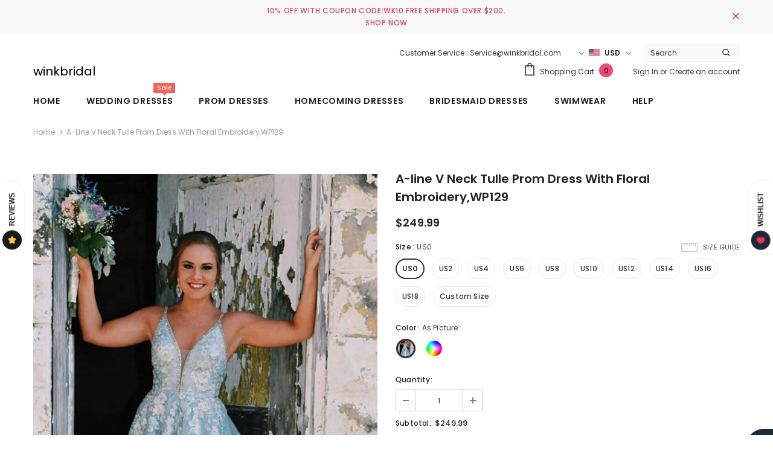

--- FILE ---
content_type: text/html; charset=utf-8
request_url: https://winkbridal.com/products/a-line-v-neck-tulle-prom-dress-with-floral-embroidery-wp129
body_size: 52311
content:
  <!doctype html>
<!--[if lt IE 7]><html class="no-js lt-ie9 lt-ie8 lt-ie7" lang="en"> <![endif]-->
<!--[if IE 7]><html class="no-js lt-ie9 lt-ie8" lang="en"> <![endif]-->
<!--[if IE 8]><html class="no-js lt-ie9" lang="en"> <![endif]-->
<!--[if IE 9 ]><html class="ie9 no-js"> <![endif]-->
<!--[if (gt IE 9)|!(IE)]><!--> <html class="no-js"> <!--<![endif]-->
<head>

  <!-- Basic page needs ================================================== -->
  <meta charset="utf-8">
  <meta http-equiv="X-UA-Compatible" content="IE=edge,chrome=1">
	
  <!-- Title and description ================================================== -->
   
  <title>
    A-line V Neck Tulle Prom Dress With Floral Embroidery,WP129
    
    

     &ndash; 
    winkbridal
    
  </title>
  

  
  <meta name="description" content="A-line V Neck Tulle Prom Dress With Floral Embroidery,WP129">
  

  <!-- Product meta ================================================== -->
  


  <meta property="og:type" content="product">
  <meta property="og:title" content="A-line V Neck Tulle Prom Dress With Floral Embroidery,WP129">
  
  <meta property="og:image" content="http://winkbridal.com/cdn/shop/products/wp129-1_grande.jpg?v=1679034470">
  <meta property="og:image:secure_url" content="https://winkbridal.com/cdn/shop/products/wp129-1_grande.jpg?v=1679034470">
  
  <meta property="og:image" content="http://winkbridal.com/cdn/shop/products/0_16992bdc-24bc-420d-ac50-2f6cc6d2a1c1_grande.jpg?v=1679034470">
  <meta property="og:image:secure_url" content="https://winkbridal.com/cdn/shop/products/0_16992bdc-24bc-420d-ac50-2f6cc6d2a1c1_grande.jpg?v=1679034470">
  
  <meta property="og:image" content="http://winkbridal.com/cdn/shop/products/A-lineVNeckLaceAppliquedTullePromDressWithBeading_WP129-wb_grande.jpg?v=1679034470">
  <meta property="og:image:secure_url" content="https://winkbridal.com/cdn/shop/products/A-lineVNeckLaceAppliquedTullePromDressWithBeading_WP129-wb_grande.jpg?v=1679034470">
  
  <meta property="og:price:amount" content="249.99">
  <meta property="og:price:currency" content="USD">


  <meta property="og:description" content="A-line V Neck Tulle Prom Dress With Floral Embroidery,WP129">


  <meta property="og:url" content="https://winkbridal.com/products/a-line-v-neck-tulle-prom-dress-with-floral-embroidery-wp129">
  <meta property="og:site_name" content="winkbridal">
  <!-- /snippets/twitter-card.liquid -->





  <meta name="twitter:card" content="product">
  <meta name="twitter:title" content="A-line V Neck Tulle Prom Dress With Floral Embroidery,WP129">
  <meta name="twitter:description" content="Welcome to our store. Custom make is available. We will make the dress more beautiful for you. If you have any problems, please contact us freely.
 Item Detail:

1. Silhouette: A Line2. Hem-length: Sweep Train3. Fabric: Tulle4. Neckline: V Neck5. Sleeve: Sleeveless6. Embellishment: Embroidery7. Color: Mint Green(For custom color, please check Color Chart)8. Back Details: Zipper Up9. Lining: Boned And Fully Lined10. Build-in Bra: Yes11. Size: Standard Size or Custom Size(please refer to Size Guide)
">
  <meta name="twitter:image" content="https://winkbridal.com/cdn/shop/products/wp129-1_medium.jpg?v=1679034470">
  <meta name="twitter:image:width" content="240">
  <meta name="twitter:image:height" content="240">
  <meta name="twitter:label1" content="Price">
  <meta name="twitter:data1" content="$249.99 USD">
  
  <meta name="twitter:label2" content="Brand">
  <meta name="twitter:data2" content="winkbridal">
  



  <!-- Helpers ================================================== -->
  <link rel="canonical" href="https://winkbridal.com/products/a-line-v-neck-tulle-prom-dress-with-floral-embroidery-wp129">
  <link canonical-shop-url="https://winkbridal.com/">
  <meta name="viewport" content="width=device-width,initial-scale=1">
  <link rel="preload" href="//winkbridal.com/cdn/shop/t/25/assets/vendor.min.css?v=72559489221033970801657290009" as="style">
  <link rel="preload" href="//winkbridal.com/cdn/shop/t/25/assets/theme-styles.css?v=19419380561215594551657290056" as="style">
  <link rel="preload" href="//winkbridal.com/cdn/shop/t/25/assets/theme-styles-responsive.css?v=35086428576900104271657290056" as="style">
  <link rel="preload" href="//winkbridal.com/cdn/shop/t/25/assets/theme-settings.css?v=85919975881082284391676275637" as="style">
  <link rel="preload" href="//winkbridal.com/cdn/shop/t/25/assets/header-05.css?v=180687859257110468381657290008" as="style">
  <link rel="preload" href="//winkbridal.com/cdn/shop/t/25/assets/header-06.css?v=102140970907697465341657290008" as="style">
  <link rel="preload" href="//winkbridal.com/cdn/shop/t/25/assets/header-07.css?v=100353581849455261521657290008" as="style">
  <link rel="preload" href="//winkbridal.com/cdn/shop/t/25/assets/header-08.css?v=110770940473052809951657290008" as="style">
  <link rel="preload" href="//winkbridal.com/cdn/shop/t/25/assets/footer-06.css?v=132629616272968652451657290008" as="style">
  <link rel="preload" href="//winkbridal.com/cdn/shop/t/25/assets/footer-07.css?v=19457261069086938391657290008" as="style">
  <link rel="preload" href="//winkbridal.com/cdn/shop/t/25/assets/footer-08.css?v=17161311055609253561657290008" as="style">
  <link rel="preload" href="//winkbridal.com/cdn/shop/t/25/assets/footer-09.css?v=31723816694365087181657290008" as="style">
  <link rel="preload" href="//winkbridal.com/cdn/shop/t/25/assets/product-skin.css?v=86030726725359264551657290009" as="style">
  <link rel="preload" href="//winkbridal.com/cdn/shop/t/25/assets/layout_style_1170.css?v=175837568721092489071657290009" as="style">
  <link rel="preload" href="//winkbridal.com/cdn/shop/t/25/assets/layout_style_fullwidth.css?v=139908533630461757151657290009" as="style">
  <link rel="preload" href="//winkbridal.com/cdn/shop/t/25/assets/layout_style_flower.css?v=46301794337413993831657290009" as="style">
  <link rel="preload" href="//winkbridal.com/cdn/shop/t/25/assets/layout_style_suppermarket.css?v=128954938120041481171657290009" as="style">
  <link rel="preload" href="//winkbridal.com/cdn/shop/t/25/assets/layout_style_surfup.css?v=6333508663724808751657290009" as="style">
  <link rel="preload" href="//winkbridal.com/cdn/shop/t/25/assets/product-supermarket.css?v=171093545267327271411657290009" as="style">
  <link rel="preload" href="//winkbridal.com/cdn/shop/t/25/assets/jquery.min.js?v=56888366816115934351657290009" as="script">

  <!-- Favicon -->
  
  <link rel="shortcut icon" href="//winkbridal.com/cdn/shop/products/2_32x32.jpg?v=1679990420" type="image/png">
  
  
  <!-- Styles -->
  <style>
    

        
        
        
        

        @font-face { font-display: swap;
  font-family: Poppins;
  font-weight: 400;
  font-style: normal;
  src: url("//winkbridal.com/cdn/fonts/poppins/poppins_n4.0ba78fa5af9b0e1a374041b3ceaadf0a43b41362.woff2") format("woff2"),
       url("//winkbridal.com/cdn/fonts/poppins/poppins_n4.214741a72ff2596839fc9760ee7a770386cf16ca.woff") format("woff");
}

        @font-face { font-display: swap;
  font-family: Poppins;
  font-weight: 500;
  font-style: normal;
  src: url("//winkbridal.com/cdn/fonts/poppins/poppins_n5.ad5b4b72b59a00358afc706450c864c3c8323842.woff2") format("woff2"),
       url("//winkbridal.com/cdn/fonts/poppins/poppins_n5.33757fdf985af2d24b32fcd84c9a09224d4b2c39.woff") format("woff");
}

        @font-face { font-display: swap;
  font-family: Poppins;
  font-weight: 600;
  font-style: normal;
  src: url("//winkbridal.com/cdn/fonts/poppins/poppins_n6.aa29d4918bc243723d56b59572e18228ed0786f6.woff2") format("woff2"),
       url("//winkbridal.com/cdn/fonts/poppins/poppins_n6.5f815d845fe073750885d5b7e619ee00e8111208.woff") format("woff");
}

        @font-face { font-display: swap;
  font-family: Poppins;
  font-weight: 700;
  font-style: normal;
  src: url("//winkbridal.com/cdn/fonts/poppins/poppins_n7.56758dcf284489feb014a026f3727f2f20a54626.woff2") format("woff2"),
       url("//winkbridal.com/cdn/fonts/poppins/poppins_n7.f34f55d9b3d3205d2cd6f64955ff4b36f0cfd8da.woff") format("woff");
}


		    

        
			      
        
    
    :root {
      --font_size: 12px;
      --font_size_minus1: 11px;
      --font_size_minus2: 10px;
      --font_size_minus3: 9px;
      --font_size_minus4: 8px;
      --font_size_plus1: 13px;
      --font_size_plus2: 14px;
      --font_size_plus3: 15px;
      --font_size_plus4: 16px;
      --font_size_plus5: 17px;
      --font_size_plus6: 18px;
      --font_size_plus7: 19px;
      --font_size_plus8: 20px;
      --font_size_plus9: 21px;
      --font_size_plus10: 22px;
      --font_size_plus11: 23px;
      --font_size_plus12: 24px;
      --font_size_plus13: 25px;
      --font_size_plus14: 26px;
      --font_size_plus15: 27px;
      --font_size_plus16: 28px;
      --font_size_plus18: 30px;
      --font_size_plus21: 33px;
      --font_size_plus22: 34px;
      --font_size_plus23: 35px;
      --font_size_plus24: 36px;
      --font_size_plus29: 41px;
      --font_size_plus33: 45px;
      --font_size_plus34: 46px;

	  --fonts_name: Poppins,sans-serif;
	  --fonts_name_2: Poppins,sans-serif;

      /* Color */
      --body_bg: #ffffff;
      --body_color: #3c3c3c;
      --link_color: #0688e2;
      --link_color_hover: #232323;
      --link_color_underline: rgba(6, 136, 226, 0.3);

      /* Breadcrumb */
      --breadcrumb_color : #999999;
      --breadcrumb_text_transform : capitalize;

      /* Header and Title */
      --page_title_font_size: 20px;
      --page_title_font_size_minus4: 16px;
      --page_title_font_size_minus6: 14px;
      --page_title_font_size_plus5: 25px;
      --page_title_color: #232323;
      --page_title_text_align : left;
      --page_title_color_underline: rgba(35, 35, 35, 0.3);

      /* Product  */
      --product_name_font_size: 12px;
      --product_name_line_height: 22px;
      --product_text_transform: none;
      --product_name_font_weight: 500;
      --product_name_text_align: center;
      --product_vendor_text_transform: capitalize;
      --product_vendor_font_weight: 500;
      --product_vendor_font_size: 12px;

      --color_title_pr: #232323;
      --color_title_pr_hover: #232323;
      --color_title_pr_hover_underline: rgba(35, 35, 35, 0.3);
      --color_vendor : #232323;
      --sale_text : #ffffff;
      --bg_sale : #e95144;
      --custom_label_text : #ffffff;
      --custom_label_bg : #323232;
      --bundle_label_text : #ffffff;
      --bundle_label_bg : #232323;
      --new_label_text : #323232;
      --new_label_bg : #ffffff;
      --new_label_border : #f6f6f6;
      --sold_out_text : #ffffff;
      --bg_sold_out : #c1c1c1;
      --color_price: #232323;
      --color_price_sale: #e95144;
      --color_compare_price: #969696;
      --color_compare_product: #3c3c3c;
      
        
        --color_quick_view: rgba(255, 255, 255, 0.7);
        --bg_quick_view: rgba(0, 0, 0, 0.8);
        
      
      --border_quick_view: transparent;
      --color_wishlist: #232323;
      --bg_wishlist: #ffffff;
      --border_wishlist: transparent;
      --bg_wishlist_active: #ffe5e5;

      /* Button 1 */
      --background_1: #232323;
      --color_1 : #ffffff;
      --border_1 : #232323;

      /* Button 2 */
      --background_2: #ffffff;
      --color_2 : #202020;
      --border_2 : #232323;

      /* Button 3 */
      --background_3: #202020;
      --color_3 : #ffffff;
      --border_3 : #505050;

      /* Button Add To Cart */
      --color_add_to_cart : #fff;
      --border_add_to_cart : #000;
      --background_add_to_cart : #000;

      --color_add_to_cart_hover : #000;
      --border_add_to_cart_hover : #000;
      --background_add_to_cart_hover : #fff;


      /* Button */
      
        --button_font_family: Poppins,sans-serif;
      
      --button_font_size: px;
      --button_font_weight: ;
      --button_border_radius: px;
      --button_border_width: px;
      --button_border_style: ;
      --button_text_align: ;
      --button_text_transform: ;
      --button_letter_spacing: ;
      --button_padding_top: px;
      --button_padding_bottom: px;
      --button_padding_left: px;
      --button_padding_right: px;

      

      /* Border Color */
      --border_widget_title : #e0e0e0;
      --border_color_1 : #ebebeb;
      --border_color_2: #e7e7e7;
      --border_page_title: #eaeaea;
      --border_input: #cbcbcb;
      --border_checkbox: #d0d0d0;
      --border_dropdown: #dadada;
      --border_bt_sidebar : #f6f6f6;
      --color_icon_drop: #6b6b6b;

      
          --color_ipt: #3c3c3c;
        

      
        
          --color_slick_arrow: #323232;
          --color_border_slick_arrow: #323232;
          --color_bg_slick_arrow: #ffffff;
        
      

      /*color Mobile*/

      --color_menu_mb: #232323;
      --color_menu_level3: #3c3c3c;

      /* Mixin ================= */
      

  		  
           --font_size_btn: 13px;   
        

        
            --padding_btn: 7px 15px 7px;
        

        
          --letter_spacing_btn: .05em;
        

        
          --padding_btn_qv_add_to_cart: 12px 15px 10px;
        
          --padding_btn_bundle: 10px 15px 8px 15px;
        

      
      
          --color-price-box: var(--color_compare_price);
      

      --color_review: #232323;
      --color_review_empty: #232323;

      --border-product-image: #e6e6e6;

      
      --border-radius-17: 17px;
      --border-radius-50: 50%;
      

      --ask_an_expert_positon: 20vh;
      --ask_an_expert_positon_tb: 14vh;
    }
</style>
  <link href="//winkbridal.com/cdn/shop/t/25/assets/vendor.min.css?v=72559489221033970801657290009" rel="stylesheet" type="text/css" media="all" />
<link href="//winkbridal.com/cdn/shop/t/25/assets/theme-styles.css?v=19419380561215594551657290056" rel="stylesheet" type="text/css" media="all" />
<link href="//winkbridal.com/cdn/shop/t/25/assets/theme-styles-responsive.css?v=35086428576900104271657290056" rel="stylesheet" type="text/css" media="all" />
<link href="//winkbridal.com/cdn/shop/t/25/assets/theme-settings.css?v=85919975881082284391676275637" rel="stylesheet" type="text/css" media="all" />




































  
   <!-- Scripts -->
  <script src="//winkbridal.com/cdn/shop/t/25/assets/jquery.min.js?v=56888366816115934351657290009" type="text/javascript"></script>
<script src="//winkbridal.com/cdn/shop/t/25/assets/jquery-cookie.min.js?v=72365755745404048181657290009" type="text/javascript"></script>
<script src="//winkbridal.com/cdn/shop/t/25/assets/lazysizes.min.js?v=84414966064882348651657290009" type="text/javascript"></script>

<script>
  	window.lazySizesConfig = window.lazySizesConfig || {};
    lazySizesConfig.loadMode = 1;
    window.lazySizesConfig.init = false;
    lazySizes.init();
  
    window.ajax_cart = "normal";
    window.money_format = "<span class='money'>${{amount}}</span>";//"<span class='money'>${{amount}} USD</span>";
    window.shop_currency = "USD";
    window.show_multiple_currencies = true;
    window.use_color_swatch = true;
    window.product_variant_name = true;
        window.color_swatch_style = "variant";
    window.enable_sidebar_multiple_choice = true;
    window.file_url = "//winkbridal.com/cdn/shop/files/?2053";
    window.asset_url = "";
    window.router = "";
    window.swatch_recently = "color";
    window.label_sale = "discount_sale";
    window.layout_style = "layout_style_1";
    window.layout_home = "";
    window.product_style = "default";
    window.category_style = "default";
    window.layout_body = "default";
        
    window.inventory_text = {
        in_stock: "In stock",
        many_in_stock: "Many in stock",
        out_of_stock: "Out of stock",
        add_to_cart: "Add to cart",
        add_all_to_cart: "Add all to Cart",
        sold_out: "Sold Out",
        select_options : "Select options",
        unavailable: "Sold Out",
        view_all_collection: "View All",
        no_more_product: "No more product",
        show_options: "Show Variants",
        hide_options: "Hide Variants",
        adding : "Adding",
        thank_you : "Thank You",
        add_more : "Add More",
        cart_feedback : "Added",
        add_wishlist : "Add to Wish List",
        remove_wishlist : "Remove Wish List",
        add_wishlist_1 : "Add to wishlist",
        remove_wishlist_1 : "Remove wishlist",
        previous: "Prev",
        next: "Next",
      	pre_order : "Pre Order",
        hotStock: "Hurry up! only [inventory] left",
        view_more: "View All",
        view_less : "View Less",
        show_more: "Show More",
        show_less : "Show Less",
        days : "Days",
        hours : "Hours",
        mins : "Mins",
        secs : "Secs",

        customlabel: "Custom Label",
        newlabel: "New",
        salelabel: "Sale",
        soldoutlabel: "Sold Out",
        bundlelabel: "Bundle",

        message_compare : "You must select at least two products to compare!",
        message_iscart : "is added to your shopping cart.",

        add_compare : "Add to compare",
        remove_compare : "Remove compare",
        remove: "Remove",
        warning_quantity: "Maximum quantity",
    };
    window.multi_lang = false;
    window.collection_pagination_type = "default";

    window.newsletter_popup = false;
    window.hidden_newsletter = false;
    window.option_ptoduct1 = "size";
    window.option_ptoduct2 = "color";
    window.option_ptoduct3 = "option 3"

    /* Free Shipping Message */
    window.free_shipping_color1 = "#F44336";  
    window.free_shipping_color2 = "#FF9800";
    window.free_shipping_color3 = "#69c69c";
    window.free_shipping_price = 199.99;
    window.free_shipping_text = {
        free_shipping_message_1: "You qualify for free shipping!",
        free_shipping_message_2:"Only",
        free_shipping_message_3: "away from",
        free_shipping_message_4: "free shipping",
        free_shipping_1: "Free",
        free_shipping_2: "TBD",
    }

</script>

  <!-- Header hook for plugins ================================ -->
  <script>window.performance && window.performance.mark && window.performance.mark('shopify.content_for_header.start');</script><meta name="facebook-domain-verification" content="by8hj74d542tdnumzhj537oapfwdzj">
<meta name="facebook-domain-verification" content="3hhi3sicyez3xnjykiynnncf1r67dv">
<meta name="google-site-verification" content="NVcFja7Z5aQUkwMG_pEkF4ZNtEoDdoR9j_r0AQQ40Cg">
<meta id="shopify-digital-wallet" name="shopify-digital-wallet" content="/57471336608/digital_wallets/dialog">
<meta name="shopify-checkout-api-token" content="f00273d3a8b1495a3bf5eafb66603c48">
<meta id="in-context-paypal-metadata" data-shop-id="57471336608" data-venmo-supported="true" data-environment="production" data-locale="en_US" data-paypal-v4="true" data-currency="USD">
<link rel="alternate" hreflang="x-default" href="https://winkbridal.com/products/a-line-v-neck-tulle-prom-dress-with-floral-embroidery-wp129">
<link rel="alternate" hreflang="en-CA" href="https://winkbridal.com/en-ca/products/a-line-v-neck-tulle-prom-dress-with-floral-embroidery-wp129">
<link rel="alternate" hreflang="en-DE" href="https://winkbridal.com/en-de/products/a-line-v-neck-tulle-prom-dress-with-floral-embroidery-wp129">
<link rel="alternate" type="application/json+oembed" href="https://winkbridal.com/products/a-line-v-neck-tulle-prom-dress-with-floral-embroidery-wp129.oembed">
<script async="async" src="/checkouts/internal/preloads.js?locale=en-US"></script>
<script id="shopify-features" type="application/json">{"accessToken":"f00273d3a8b1495a3bf5eafb66603c48","betas":["rich-media-storefront-analytics"],"domain":"winkbridal.com","predictiveSearch":true,"shopId":57471336608,"locale":"en"}</script>
<script>var Shopify = Shopify || {};
Shopify.shop = "winkbridal.myshopify.com";
Shopify.locale = "en";
Shopify.currency = {"active":"USD","rate":"1.0"};
Shopify.country = "US";
Shopify.theme = {"name":"Ella-5.1.0-sections-ready-t","id":133843190014,"schema_name":"Ella","schema_version":"5.1.0","theme_store_id":null,"role":"main"};
Shopify.theme.handle = "null";
Shopify.theme.style = {"id":null,"handle":null};
Shopify.cdnHost = "winkbridal.com/cdn";
Shopify.routes = Shopify.routes || {};
Shopify.routes.root = "/";</script>
<script type="module">!function(o){(o.Shopify=o.Shopify||{}).modules=!0}(window);</script>
<script>!function(o){function n(){var o=[];function n(){o.push(Array.prototype.slice.apply(arguments))}return n.q=o,n}var t=o.Shopify=o.Shopify||{};t.loadFeatures=n(),t.autoloadFeatures=n()}(window);</script>
<script id="shop-js-analytics" type="application/json">{"pageType":"product"}</script>
<script defer="defer" async type="module" src="//winkbridal.com/cdn/shopifycloud/shop-js/modules/v2/client.init-shop-cart-sync_DtuiiIyl.en.esm.js"></script>
<script defer="defer" async type="module" src="//winkbridal.com/cdn/shopifycloud/shop-js/modules/v2/chunk.common_CUHEfi5Q.esm.js"></script>
<script type="module">
  await import("//winkbridal.com/cdn/shopifycloud/shop-js/modules/v2/client.init-shop-cart-sync_DtuiiIyl.en.esm.js");
await import("//winkbridal.com/cdn/shopifycloud/shop-js/modules/v2/chunk.common_CUHEfi5Q.esm.js");

  window.Shopify.SignInWithShop?.initShopCartSync?.({"fedCMEnabled":true,"windoidEnabled":true});

</script>
<script>(function() {
  var isLoaded = false;
  function asyncLoad() {
    if (isLoaded) return;
    isLoaded = true;
    var urls = ["https:\/\/cdn.nfcube.com\/4b5a426cf25e30b2d44ceef2ffc8a6b2.js?shop=winkbridal.myshopify.com","https:\/\/img0.socialshopwave.com\/ssw-empty.js?shop=winkbridal.myshopify.com"];
    for (var i = 0; i < urls.length; i++) {
      var s = document.createElement('script');
      s.type = 'text/javascript';
      s.async = true;
      s.src = urls[i];
      var x = document.getElementsByTagName('script')[0];
      x.parentNode.insertBefore(s, x);
    }
  };
  if(window.attachEvent) {
    window.attachEvent('onload', asyncLoad);
  } else {
    window.addEventListener('load', asyncLoad, false);
  }
})();</script>
<script id="__st">var __st={"a":57471336608,"offset":-18000,"reqid":"6e27da73-ed1b-4209-a9f8-19cef772bb2d-1766645877","pageurl":"winkbridal.com\/products\/a-line-v-neck-tulle-prom-dress-with-floral-embroidery-wp129","u":"33f4c69f9e39","p":"product","rtyp":"product","rid":7098742145184};</script>
<script>window.ShopifyPaypalV4VisibilityTracking = true;</script>
<script id="captcha-bootstrap">!function(){'use strict';const t='contact',e='account',n='new_comment',o=[[t,t],['blogs',n],['comments',n],[t,'customer']],c=[[e,'customer_login'],[e,'guest_login'],[e,'recover_customer_password'],[e,'create_customer']],r=t=>t.map((([t,e])=>`form[action*='/${t}']:not([data-nocaptcha='true']) input[name='form_type'][value='${e}']`)).join(','),a=t=>()=>t?[...document.querySelectorAll(t)].map((t=>t.form)):[];function s(){const t=[...o],e=r(t);return a(e)}const i='password',u='form_key',d=['recaptcha-v3-token','g-recaptcha-response','h-captcha-response',i],f=()=>{try{return window.sessionStorage}catch{return}},m='__shopify_v',_=t=>t.elements[u];function p(t,e,n=!1){try{const o=window.sessionStorage,c=JSON.parse(o.getItem(e)),{data:r}=function(t){const{data:e,action:n}=t;return t[m]||n?{data:e,action:n}:{data:t,action:n}}(c);for(const[e,n]of Object.entries(r))t.elements[e]&&(t.elements[e].value=n);n&&o.removeItem(e)}catch(o){console.error('form repopulation failed',{error:o})}}const l='form_type',E='cptcha';function T(t){t.dataset[E]=!0}const w=window,h=w.document,L='Shopify',v='ce_forms',y='captcha';let A=!1;((t,e)=>{const n=(g='f06e6c50-85a8-45c8-87d0-21a2b65856fe',I='https://cdn.shopify.com/shopifycloud/storefront-forms-hcaptcha/ce_storefront_forms_captcha_hcaptcha.v1.5.2.iife.js',D={infoText:'Protected by hCaptcha',privacyText:'Privacy',termsText:'Terms'},(t,e,n)=>{const o=w[L][v],c=o.bindForm;if(c)return c(t,g,e,D).then(n);var r;o.q.push([[t,g,e,D],n]),r=I,A||(h.body.append(Object.assign(h.createElement('script'),{id:'captcha-provider',async:!0,src:r})),A=!0)});var g,I,D;w[L]=w[L]||{},w[L][v]=w[L][v]||{},w[L][v].q=[],w[L][y]=w[L][y]||{},w[L][y].protect=function(t,e){n(t,void 0,e),T(t)},Object.freeze(w[L][y]),function(t,e,n,w,h,L){const[v,y,A,g]=function(t,e,n){const i=e?o:[],u=t?c:[],d=[...i,...u],f=r(d),m=r(i),_=r(d.filter((([t,e])=>n.includes(e))));return[a(f),a(m),a(_),s()]}(w,h,L),I=t=>{const e=t.target;return e instanceof HTMLFormElement?e:e&&e.form},D=t=>v().includes(t);t.addEventListener('submit',(t=>{const e=I(t);if(!e)return;const n=D(e)&&!e.dataset.hcaptchaBound&&!e.dataset.recaptchaBound,o=_(e),c=g().includes(e)&&(!o||!o.value);(n||c)&&t.preventDefault(),c&&!n&&(function(t){try{if(!f())return;!function(t){const e=f();if(!e)return;const n=_(t);if(!n)return;const o=n.value;o&&e.removeItem(o)}(t);const e=Array.from(Array(32),(()=>Math.random().toString(36)[2])).join('');!function(t,e){_(t)||t.append(Object.assign(document.createElement('input'),{type:'hidden',name:u})),t.elements[u].value=e}(t,e),function(t,e){const n=f();if(!n)return;const o=[...t.querySelectorAll(`input[type='${i}']`)].map((({name:t})=>t)),c=[...d,...o],r={};for(const[a,s]of new FormData(t).entries())c.includes(a)||(r[a]=s);n.setItem(e,JSON.stringify({[m]:1,action:t.action,data:r}))}(t,e)}catch(e){console.error('failed to persist form',e)}}(e),e.submit())}));const S=(t,e)=>{t&&!t.dataset[E]&&(n(t,e.some((e=>e===t))),T(t))};for(const o of['focusin','change'])t.addEventListener(o,(t=>{const e=I(t);D(e)&&S(e,y())}));const B=e.get('form_key'),M=e.get(l),P=B&&M;t.addEventListener('DOMContentLoaded',(()=>{const t=y();if(P)for(const e of t)e.elements[l].value===M&&p(e,B);[...new Set([...A(),...v().filter((t=>'true'===t.dataset.shopifyCaptcha))])].forEach((e=>S(e,t)))}))}(h,new URLSearchParams(w.location.search),n,t,e,['guest_login'])})(!0,!0)}();</script>
<script integrity="sha256-4kQ18oKyAcykRKYeNunJcIwy7WH5gtpwJnB7kiuLZ1E=" data-source-attribution="shopify.loadfeatures" defer="defer" src="//winkbridal.com/cdn/shopifycloud/storefront/assets/storefront/load_feature-a0a9edcb.js" crossorigin="anonymous"></script>
<script data-source-attribution="shopify.dynamic_checkout.dynamic.init">var Shopify=Shopify||{};Shopify.PaymentButton=Shopify.PaymentButton||{isStorefrontPortableWallets:!0,init:function(){window.Shopify.PaymentButton.init=function(){};var t=document.createElement("script");t.src="https://winkbridal.com/cdn/shopifycloud/portable-wallets/latest/portable-wallets.en.js",t.type="module",document.head.appendChild(t)}};
</script>
<script data-source-attribution="shopify.dynamic_checkout.buyer_consent">
  function portableWalletsHideBuyerConsent(e){var t=document.getElementById("shopify-buyer-consent"),n=document.getElementById("shopify-subscription-policy-button");t&&n&&(t.classList.add("hidden"),t.setAttribute("aria-hidden","true"),n.removeEventListener("click",e))}function portableWalletsShowBuyerConsent(e){var t=document.getElementById("shopify-buyer-consent"),n=document.getElementById("shopify-subscription-policy-button");t&&n&&(t.classList.remove("hidden"),t.removeAttribute("aria-hidden"),n.addEventListener("click",e))}window.Shopify?.PaymentButton&&(window.Shopify.PaymentButton.hideBuyerConsent=portableWalletsHideBuyerConsent,window.Shopify.PaymentButton.showBuyerConsent=portableWalletsShowBuyerConsent);
</script>
<script>
  function portableWalletsCleanup(e){e&&e.src&&console.error("Failed to load portable wallets script "+e.src);var t=document.querySelectorAll("shopify-accelerated-checkout .shopify-payment-button__skeleton, shopify-accelerated-checkout-cart .wallet-cart-button__skeleton"),e=document.getElementById("shopify-buyer-consent");for(let e=0;e<t.length;e++)t[e].remove();e&&e.remove()}function portableWalletsNotLoadedAsModule(e){e instanceof ErrorEvent&&"string"==typeof e.message&&e.message.includes("import.meta")&&"string"==typeof e.filename&&e.filename.includes("portable-wallets")&&(window.removeEventListener("error",portableWalletsNotLoadedAsModule),window.Shopify.PaymentButton.failedToLoad=e,"loading"===document.readyState?document.addEventListener("DOMContentLoaded",window.Shopify.PaymentButton.init):window.Shopify.PaymentButton.init())}window.addEventListener("error",portableWalletsNotLoadedAsModule);
</script>

<script type="module" src="https://winkbridal.com/cdn/shopifycloud/portable-wallets/latest/portable-wallets.en.js" onError="portableWalletsCleanup(this)" crossorigin="anonymous"></script>
<script nomodule>
  document.addEventListener("DOMContentLoaded", portableWalletsCleanup);
</script>

<link id="shopify-accelerated-checkout-styles" rel="stylesheet" media="screen" href="https://winkbridal.com/cdn/shopifycloud/portable-wallets/latest/accelerated-checkout-backwards-compat.css" crossorigin="anonymous">
<style id="shopify-accelerated-checkout-cart">
        #shopify-buyer-consent {
  margin-top: 1em;
  display: inline-block;
  width: 100%;
}

#shopify-buyer-consent.hidden {
  display: none;
}

#shopify-subscription-policy-button {
  background: none;
  border: none;
  padding: 0;
  text-decoration: underline;
  font-size: inherit;
  cursor: pointer;
}

#shopify-subscription-policy-button::before {
  box-shadow: none;
}

      </style>

<script>window.performance && window.performance.mark && window.performance.mark('shopify.content_for_header.end');</script>

  <!--[if lt IE 9]>
  <script src="//html5shiv.googlecode.com/svn/trunk/html5.js" type="text/javascript"></script>
  <![endif]-->

  
  
  

  <script>

    Shopify.productOptionsMap = {};
    Shopify.quickViewOptionsMap = {};

    Shopify.updateOptionsInSelector = function(selectorIndex, wrapperSlt) {
        Shopify.optionsMap = wrapperSlt === '.product' ? Shopify.productOptionsMap : Shopify.quickViewOptionsMap;

        switch (selectorIndex) {
            case 0:
                var key = 'root';
                var selector = $(wrapperSlt + ' .single-option-selector:eq(0)');
                break;
            case 1:
                var key = $(wrapperSlt + ' .single-option-selector:eq(0)').val();
                var selector = $(wrapperSlt + ' .single-option-selector:eq(1)');
                break;
            case 2:
                var key = $(wrapperSlt + ' .single-option-selector:eq(0)').val();
                key += ' / ' + $(wrapperSlt + ' .single-option-selector:eq(1)').val();
                var selector = $(wrapperSlt + ' .single-option-selector:eq(2)');
        }

        var initialValue = selector.val();
        selector.empty();

        var availableOptions = Shopify.optionsMap[key];

        if (availableOptions && availableOptions.length) {
            for (var i = 0; i < availableOptions.length; i++) {
                var option = availableOptions[i].replace('-sold-out','');
                var newOption = $('<option></option>').val(option).html(option);

                selector.append(newOption);
            }

            $(wrapperSlt + ' .swatch[data-option-index="' + selectorIndex + '"] .swatch-element').each(function() {
                // debugger;
                if ($.inArray($(this).attr('data-value'), availableOptions) !== -1) {
                    $(this).addClass('available').removeClass('soldout').find(':radio').prop('disabled',false).prop('checked',true);
                }
                else {
                    if ($.inArray($(this).attr('data-value') + '-sold-out', availableOptions) !== -1) {
                        $(this).addClass('available').addClass('soldout').find(':radio').prop('disabled',false).prop('checked',true);
                    } else {
                        $(this).removeClass('available').addClass('soldout').find(':radio').prop('disabled',true).prop('checked',false);
                    }
                    
                }
            });

            if ($.inArray(initialValue, availableOptions) !== -1) {
                selector.val(initialValue);
            }

            selector.trigger('change');
        };
    };

    Shopify.linkOptionSelectors = function(product, wrapperSlt, check) {
        // Building our mapping object.
        Shopify.optionsMap = wrapperSlt === '.product' ? Shopify.productOptionsMap : Shopify.quickViewOptionsMap;
        var arr_1= [],
            arr_2= [],
            arr_3= [];

        Shopify.optionsMap['root'] == [];
        for (var i = 0; i < product.variants.length; i++) {
            var variant = product.variants[i];
            if (variant) {
                var key1 = variant.option1;
                var key2 = variant.option1 + ' / ' + variant.option2;
                Shopify.optionsMap[key1] = [];
                Shopify.optionsMap[key2] = [];
            }
        }
        for (var i = 0; i < product.variants.length; i++) {
            var variant = product.variants[i];
            if (variant) {
                if (window.use_color_swatch) {
                    if (variant.available) {
                        // Gathering values for the 1st drop-down.
                        Shopify.optionsMap['root'] = Shopify.optionsMap['root'] || [];

                        // if ($.inArray(variant.option1 + '-sold-out', Shopify.optionsMap['root']) !== -1) {
                        //     Shopify.optionsMap['root'].pop();
                        // } 

                        arr_1.push(variant.option1);
                        arr_1 = $.unique(arr_1);

                        Shopify.optionsMap['root'].push(variant.option1);

                        Shopify.optionsMap['root'] = Shopify.uniq(Shopify.optionsMap['root']);

                        // Gathering values for the 2nd drop-down.
                        if (product.options.length > 1) {
                        var key = variant.option1;
                            Shopify.optionsMap[key] = Shopify.optionsMap[key] || [];
                            // if ($.inArray(variant.option2 + '-sold-out', Shopify.optionsMap[key]) !== -1) {
                            //     Shopify.optionsMap[key].pop();
                            // } 
                            Shopify.optionsMap[key].push(variant.option2);
                            if ($.inArray(variant.option2, arr_2) === -1) {
                                arr_2.push(variant.option2);
                                arr_2 = $.unique(arr_2);
                            }
                            Shopify.optionsMap[key] = Shopify.uniq(Shopify.optionsMap[key]);
                        }

                        // Gathering values for the 3rd drop-down.
                        if (product.options.length === 3) {
                            var key = variant.option1 + ' / ' + variant.option2;
                            Shopify.optionsMap[key] = Shopify.optionsMap[key] || [];
                            Shopify.optionsMap[key].push(variant.option3);

                            if ($.inArray(variant.option3, arr_3) === -1) {
                                arr_3.push(variant.option3);
                                arr_3 = $.unique(arr_3);
                            }
                            
                            Shopify.optionsMap[key] = Shopify.uniq(Shopify.optionsMap[key]);
                        }
                    } else {
                        // Gathering values for the 1st drop-down.
                        Shopify.optionsMap['root'] = Shopify.optionsMap['root'] || [];
                        if ($.inArray(variant.option1, arr_1) === -1) {
                            Shopify.optionsMap['root'].push(variant.option1 + '-sold-out');
                        }
                        
                        Shopify.optionsMap['root'] = Shopify.uniq(Shopify.optionsMap['root']);

                        // Gathering values for the 2nd drop-down.
                        if (product.options.length > 1) {
                            var key = variant.option1;
                            Shopify.optionsMap[key] = Shopify.optionsMap[key] || [];
                            // Shopify.optionsMap[key].push(variant.option2);

                            // if ($.inArray(variant.option2, arr_2) === -1) {
                                Shopify.optionsMap[key].push(variant.option2 + '-sold-out');
                            // }
                            
                            Shopify.optionsMap[key] = Shopify.uniq(Shopify.optionsMap[key]);
                        }

                        // Gathering values for the 3rd drop-down.
                        if (product.options.length === 3) {
                            var key = variant.option1 + ' / ' + variant.option2;
                            Shopify.optionsMap[key] = Shopify.optionsMap[key] || [];
//                             if ($.inArray(variant.option3, arr_3) === -1) {
                                Shopify.optionsMap[key].push(variant.option3 + '-sold-out');
//                             }
                            Shopify.optionsMap[key] = Shopify.uniq(Shopify.optionsMap[key]);
                        }

                    }
                } else {
                    // Gathering values for the 1st drop-down.
                    if (check) {
                        if (variant.available) {
                            Shopify.optionsMap['root'] = Shopify.optionsMap['root'] || [];
                            Shopify.optionsMap['root'].push(variant.option1);
                            Shopify.optionsMap['root'] = Shopify.uniq(Shopify.optionsMap['root']);

                            // Gathering values for the 2nd drop-down.
                            if (product.options.length > 1) {
                            var key = variant.option1;
                                Shopify.optionsMap[key] = Shopify.optionsMap[key] || [];
                                Shopify.optionsMap[key].push(variant.option2);
                                Shopify.optionsMap[key] = Shopify.uniq(Shopify.optionsMap[key]);
                            }

                            // Gathering values for the 3rd drop-down.
                            if (product.options.length === 3) {
                                var key = variant.option1 + ' / ' + variant.option2;
                                Shopify.optionsMap[key] = Shopify.optionsMap[key] || [];
                                Shopify.optionsMap[key].push(variant.option3);
                                Shopify.optionsMap[key] = Shopify.uniq(Shopify.optionsMap[key]);
                            }
                        }
                    } else {
                        Shopify.optionsMap['root'] = Shopify.optionsMap['root'] || [];

                        Shopify.optionsMap['root'].push(variant.option1);
                        Shopify.optionsMap['root'] = Shopify.uniq(Shopify.optionsMap['root']);

                        // Gathering values for the 2nd drop-down.
                        if (product.options.length > 1) {
                        var key = variant.option1;
                            Shopify.optionsMap[key] = Shopify.optionsMap[key] || [];
                            Shopify.optionsMap[key].push(variant.option2);
                            Shopify.optionsMap[key] = Shopify.uniq(Shopify.optionsMap[key]);
                        }

                        // Gathering values for the 3rd drop-down.
                        if (product.options.length === 3) {
                            var key = variant.option1 + ' / ' + variant.option2;
                            Shopify.optionsMap[key] = Shopify.optionsMap[key] || [];
                            Shopify.optionsMap[key].push(variant.option3);
                            Shopify.optionsMap[key] = Shopify.uniq(Shopify.optionsMap[key]);
                        }
                    }
                    
                }
            }
        };

        // Update options right away.
        Shopify.updateOptionsInSelector(0, wrapperSlt);

        if (product.options.length > 1) Shopify.updateOptionsInSelector(1, wrapperSlt);
        if (product.options.length === 3) Shopify.updateOptionsInSelector(2, wrapperSlt);

        // When there is an update in the first dropdown.
        $(wrapperSlt + " .single-option-selector:eq(0)").change(function() {
            Shopify.updateOptionsInSelector(1, wrapperSlt);
            if (product.options.length === 3) Shopify.updateOptionsInSelector(2, wrapperSlt);
            return true;
        });

        // When there is an update in the second dropdown.
        $(wrapperSlt + " .single-option-selector:eq(1)").change(function() {
            if (product.options.length === 3) Shopify.updateOptionsInSelector(2, wrapperSlt);
            return true;
        });
    };
</script>
  
  <script nomodule src="https://unpkg.com/@google/model-viewer/dist/model-viewer-legacy.js"></script>
  

<link href="https://monorail-edge.shopifysvc.com" rel="dns-prefetch">
<script>(function(){if ("sendBeacon" in navigator && "performance" in window) {try {var session_token_from_headers = performance.getEntriesByType('navigation')[0].serverTiming.find(x => x.name == '_s').description;} catch {var session_token_from_headers = undefined;}var session_cookie_matches = document.cookie.match(/_shopify_s=([^;]*)/);var session_token_from_cookie = session_cookie_matches && session_cookie_matches.length === 2 ? session_cookie_matches[1] : "";var session_token = session_token_from_headers || session_token_from_cookie || "";function handle_abandonment_event(e) {var entries = performance.getEntries().filter(function(entry) {return /monorail-edge.shopifysvc.com/.test(entry.name);});if (!window.abandonment_tracked && entries.length === 0) {window.abandonment_tracked = true;var currentMs = Date.now();var navigation_start = performance.timing.navigationStart;var payload = {shop_id: 57471336608,url: window.location.href,navigation_start,duration: currentMs - navigation_start,session_token,page_type: "product"};window.navigator.sendBeacon("https://monorail-edge.shopifysvc.com/v1/produce", JSON.stringify({schema_id: "online_store_buyer_site_abandonment/1.1",payload: payload,metadata: {event_created_at_ms: currentMs,event_sent_at_ms: currentMs}}));}}window.addEventListener('pagehide', handle_abandonment_event);}}());</script>
<script id="web-pixels-manager-setup">(function e(e,d,r,n,o){if(void 0===o&&(o={}),!Boolean(null===(a=null===(i=window.Shopify)||void 0===i?void 0:i.analytics)||void 0===a?void 0:a.replayQueue)){var i,a;window.Shopify=window.Shopify||{};var t=window.Shopify;t.analytics=t.analytics||{};var s=t.analytics;s.replayQueue=[],s.publish=function(e,d,r){return s.replayQueue.push([e,d,r]),!0};try{self.performance.mark("wpm:start")}catch(e){}var l=function(){var e={modern:/Edge?\/(1{2}[4-9]|1[2-9]\d|[2-9]\d{2}|\d{4,})\.\d+(\.\d+|)|Firefox\/(1{2}[4-9]|1[2-9]\d|[2-9]\d{2}|\d{4,})\.\d+(\.\d+|)|Chrom(ium|e)\/(9{2}|\d{3,})\.\d+(\.\d+|)|(Maci|X1{2}).+ Version\/(15\.\d+|(1[6-9]|[2-9]\d|\d{3,})\.\d+)([,.]\d+|)( \(\w+\)|)( Mobile\/\w+|) Safari\/|Chrome.+OPR\/(9{2}|\d{3,})\.\d+\.\d+|(CPU[ +]OS|iPhone[ +]OS|CPU[ +]iPhone|CPU IPhone OS|CPU iPad OS)[ +]+(15[._]\d+|(1[6-9]|[2-9]\d|\d{3,})[._]\d+)([._]\d+|)|Android:?[ /-](13[3-9]|1[4-9]\d|[2-9]\d{2}|\d{4,})(\.\d+|)(\.\d+|)|Android.+Firefox\/(13[5-9]|1[4-9]\d|[2-9]\d{2}|\d{4,})\.\d+(\.\d+|)|Android.+Chrom(ium|e)\/(13[3-9]|1[4-9]\d|[2-9]\d{2}|\d{4,})\.\d+(\.\d+|)|SamsungBrowser\/([2-9]\d|\d{3,})\.\d+/,legacy:/Edge?\/(1[6-9]|[2-9]\d|\d{3,})\.\d+(\.\d+|)|Firefox\/(5[4-9]|[6-9]\d|\d{3,})\.\d+(\.\d+|)|Chrom(ium|e)\/(5[1-9]|[6-9]\d|\d{3,})\.\d+(\.\d+|)([\d.]+$|.*Safari\/(?![\d.]+ Edge\/[\d.]+$))|(Maci|X1{2}).+ Version\/(10\.\d+|(1[1-9]|[2-9]\d|\d{3,})\.\d+)([,.]\d+|)( \(\w+\)|)( Mobile\/\w+|) Safari\/|Chrome.+OPR\/(3[89]|[4-9]\d|\d{3,})\.\d+\.\d+|(CPU[ +]OS|iPhone[ +]OS|CPU[ +]iPhone|CPU IPhone OS|CPU iPad OS)[ +]+(10[._]\d+|(1[1-9]|[2-9]\d|\d{3,})[._]\d+)([._]\d+|)|Android:?[ /-](13[3-9]|1[4-9]\d|[2-9]\d{2}|\d{4,})(\.\d+|)(\.\d+|)|Mobile Safari.+OPR\/([89]\d|\d{3,})\.\d+\.\d+|Android.+Firefox\/(13[5-9]|1[4-9]\d|[2-9]\d{2}|\d{4,})\.\d+(\.\d+|)|Android.+Chrom(ium|e)\/(13[3-9]|1[4-9]\d|[2-9]\d{2}|\d{4,})\.\d+(\.\d+|)|Android.+(UC? ?Browser|UCWEB|U3)[ /]?(15\.([5-9]|\d{2,})|(1[6-9]|[2-9]\d|\d{3,})\.\d+)\.\d+|SamsungBrowser\/(5\.\d+|([6-9]|\d{2,})\.\d+)|Android.+MQ{2}Browser\/(14(\.(9|\d{2,})|)|(1[5-9]|[2-9]\d|\d{3,})(\.\d+|))(\.\d+|)|K[Aa][Ii]OS\/(3\.\d+|([4-9]|\d{2,})\.\d+)(\.\d+|)/},d=e.modern,r=e.legacy,n=navigator.userAgent;return n.match(d)?"modern":n.match(r)?"legacy":"unknown"}(),u="modern"===l?"modern":"legacy",c=(null!=n?n:{modern:"",legacy:""})[u],f=function(e){return[e.baseUrl,"/wpm","/b",e.hashVersion,"modern"===e.buildTarget?"m":"l",".js"].join("")}({baseUrl:d,hashVersion:r,buildTarget:u}),m=function(e){var d=e.version,r=e.bundleTarget,n=e.surface,o=e.pageUrl,i=e.monorailEndpoint;return{emit:function(e){var a=e.status,t=e.errorMsg,s=(new Date).getTime(),l=JSON.stringify({metadata:{event_sent_at_ms:s},events:[{schema_id:"web_pixels_manager_load/3.1",payload:{version:d,bundle_target:r,page_url:o,status:a,surface:n,error_msg:t},metadata:{event_created_at_ms:s}}]});if(!i)return console&&console.warn&&console.warn("[Web Pixels Manager] No Monorail endpoint provided, skipping logging."),!1;try{return self.navigator.sendBeacon.bind(self.navigator)(i,l)}catch(e){}var u=new XMLHttpRequest;try{return u.open("POST",i,!0),u.setRequestHeader("Content-Type","text/plain"),u.send(l),!0}catch(e){return console&&console.warn&&console.warn("[Web Pixels Manager] Got an unhandled error while logging to Monorail."),!1}}}}({version:r,bundleTarget:l,surface:e.surface,pageUrl:self.location.href,monorailEndpoint:e.monorailEndpoint});try{o.browserTarget=l,function(e){var d=e.src,r=e.async,n=void 0===r||r,o=e.onload,i=e.onerror,a=e.sri,t=e.scriptDataAttributes,s=void 0===t?{}:t,l=document.createElement("script"),u=document.querySelector("head"),c=document.querySelector("body");if(l.async=n,l.src=d,a&&(l.integrity=a,l.crossOrigin="anonymous"),s)for(var f in s)if(Object.prototype.hasOwnProperty.call(s,f))try{l.dataset[f]=s[f]}catch(e){}if(o&&l.addEventListener("load",o),i&&l.addEventListener("error",i),u)u.appendChild(l);else{if(!c)throw new Error("Did not find a head or body element to append the script");c.appendChild(l)}}({src:f,async:!0,onload:function(){if(!function(){var e,d;return Boolean(null===(d=null===(e=window.Shopify)||void 0===e?void 0:e.analytics)||void 0===d?void 0:d.initialized)}()){var d=window.webPixelsManager.init(e)||void 0;if(d){var r=window.Shopify.analytics;r.replayQueue.forEach((function(e){var r=e[0],n=e[1],o=e[2];d.publishCustomEvent(r,n,o)})),r.replayQueue=[],r.publish=d.publishCustomEvent,r.visitor=d.visitor,r.initialized=!0}}},onerror:function(){return m.emit({status:"failed",errorMsg:"".concat(f," has failed to load")})},sri:function(e){var d=/^sha384-[A-Za-z0-9+/=]+$/;return"string"==typeof e&&d.test(e)}(c)?c:"",scriptDataAttributes:o}),m.emit({status:"loading"})}catch(e){m.emit({status:"failed",errorMsg:(null==e?void 0:e.message)||"Unknown error"})}}})({shopId: 57471336608,storefrontBaseUrl: "https://winkbridal.com",extensionsBaseUrl: "https://extensions.shopifycdn.com/cdn/shopifycloud/web-pixels-manager",monorailEndpoint: "https://monorail-edge.shopifysvc.com/unstable/produce_batch",surface: "storefront-renderer",enabledBetaFlags: ["2dca8a86","a0d5f9d2"],webPixelsConfigList: [{"id":"486047998","configuration":"{\"config\":\"{\\\"pixel_id\\\":\\\"G-YHV3YLKLMC\\\",\\\"target_country\\\":\\\"US\\\",\\\"gtag_events\\\":[{\\\"type\\\":\\\"begin_checkout\\\",\\\"action_label\\\":[\\\"G-YHV3YLKLMC\\\",\\\"AW-300960785\\\/6YucCPvtyIAaEJGYwY8B\\\"]},{\\\"type\\\":\\\"search\\\",\\\"action_label\\\":[\\\"G-YHV3YLKLMC\\\",\\\"AW-300960785\\\/_R7lCPXtyIAaEJGYwY8B\\\"]},{\\\"type\\\":\\\"view_item\\\",\\\"action_label\\\":[\\\"G-YHV3YLKLMC\\\",\\\"AW-300960785\\\/_n8BCPLtyIAaEJGYwY8B\\\",\\\"MC-BF9989QN8E\\\"]},{\\\"type\\\":\\\"purchase\\\",\\\"action_label\\\":[\\\"G-YHV3YLKLMC\\\",\\\"AW-300960785\\\/L39FCOztyIAaEJGYwY8B\\\",\\\"MC-BF9989QN8E\\\"]},{\\\"type\\\":\\\"page_view\\\",\\\"action_label\\\":[\\\"G-YHV3YLKLMC\\\",\\\"AW-300960785\\\/dKwOCO_tyIAaEJGYwY8B\\\",\\\"MC-BF9989QN8E\\\"]},{\\\"type\\\":\\\"add_payment_info\\\",\\\"action_label\\\":[\\\"G-YHV3YLKLMC\\\",\\\"AW-300960785\\\/PpN2CP7tyIAaEJGYwY8B\\\"]},{\\\"type\\\":\\\"add_to_cart\\\",\\\"action_label\\\":[\\\"G-YHV3YLKLMC\\\",\\\"AW-300960785\\\/aKL5CPjtyIAaEJGYwY8B\\\"]}],\\\"enable_monitoring_mode\\\":false}\"}","eventPayloadVersion":"v1","runtimeContext":"OPEN","scriptVersion":"b2a88bafab3e21179ed38636efcd8a93","type":"APP","apiClientId":1780363,"privacyPurposes":[],"dataSharingAdjustments":{"protectedCustomerApprovalScopes":["read_customer_address","read_customer_email","read_customer_name","read_customer_personal_data","read_customer_phone"]}},{"id":"66093310","configuration":"{\"tagID\":\"2612696587102\"}","eventPayloadVersion":"v1","runtimeContext":"STRICT","scriptVersion":"18031546ee651571ed29edbe71a3550b","type":"APP","apiClientId":3009811,"privacyPurposes":["ANALYTICS","MARKETING","SALE_OF_DATA"],"dataSharingAdjustments":{"protectedCustomerApprovalScopes":["read_customer_address","read_customer_email","read_customer_name","read_customer_personal_data","read_customer_phone"]}},{"id":"shopify-app-pixel","configuration":"{}","eventPayloadVersion":"v1","runtimeContext":"STRICT","scriptVersion":"0450","apiClientId":"shopify-pixel","type":"APP","privacyPurposes":["ANALYTICS","MARKETING"]},{"id":"shopify-custom-pixel","eventPayloadVersion":"v1","runtimeContext":"LAX","scriptVersion":"0450","apiClientId":"shopify-pixel","type":"CUSTOM","privacyPurposes":["ANALYTICS","MARKETING"]}],isMerchantRequest: false,initData: {"shop":{"name":"winkbridal","paymentSettings":{"currencyCode":"USD"},"myshopifyDomain":"winkbridal.myshopify.com","countryCode":"US","storefrontUrl":"https:\/\/winkbridal.com"},"customer":null,"cart":null,"checkout":null,"productVariants":[{"price":{"amount":249.99,"currencyCode":"USD"},"product":{"title":"A-line V Neck Tulle Prom Dress With Floral Embroidery,WP129","vendor":"winkbridal","id":"7098742145184","untranslatedTitle":"A-line V Neck Tulle Prom Dress With Floral Embroidery,WP129","url":"\/products\/a-line-v-neck-tulle-prom-dress-with-floral-embroidery-wp129","type":"Prom Dresses"},"id":"41251606167712","image":{"src":"\/\/winkbridal.com\/cdn\/shop\/products\/wp129-1.jpg?v=1679034470"},"sku":null,"title":"US0 \/ As Picture","untranslatedTitle":"US0 \/ As Picture"},{"price":{"amount":249.99,"currencyCode":"USD"},"product":{"title":"A-line V Neck Tulle Prom Dress With Floral Embroidery,WP129","vendor":"winkbridal","id":"7098742145184","untranslatedTitle":"A-line V Neck Tulle Prom Dress With Floral Embroidery,WP129","url":"\/products\/a-line-v-neck-tulle-prom-dress-with-floral-embroidery-wp129","type":"Prom Dresses"},"id":"41251624648864","image":{"src":"\/\/winkbridal.com\/cdn\/shop\/products\/wp129-1.jpg?v=1679034470"},"sku":"","title":"US0 \/ Custom Color","untranslatedTitle":"US0 \/ Custom Color"},{"price":{"amount":249.99,"currencyCode":"USD"},"product":{"title":"A-line V Neck Tulle Prom Dress With Floral Embroidery,WP129","vendor":"winkbridal","id":"7098742145184","untranslatedTitle":"A-line V Neck Tulle Prom Dress With Floral Embroidery,WP129","url":"\/products\/a-line-v-neck-tulle-prom-dress-with-floral-embroidery-wp129","type":"Prom Dresses"},"id":"41251606233248","image":{"src":"\/\/winkbridal.com\/cdn\/shop\/products\/wp129-1.jpg?v=1679034470"},"sku":null,"title":"US2 \/ As Picture","untranslatedTitle":"US2 \/ As Picture"},{"price":{"amount":249.99,"currencyCode":"USD"},"product":{"title":"A-line V Neck Tulle Prom Dress With Floral Embroidery,WP129","vendor":"winkbridal","id":"7098742145184","untranslatedTitle":"A-line V Neck Tulle Prom Dress With Floral Embroidery,WP129","url":"\/products\/a-line-v-neck-tulle-prom-dress-with-floral-embroidery-wp129","type":"Prom Dresses"},"id":"41251624681632","image":{"src":"\/\/winkbridal.com\/cdn\/shop\/products\/wp129-1.jpg?v=1679034470"},"sku":"","title":"US2 \/ Custom Color","untranslatedTitle":"US2 \/ Custom Color"},{"price":{"amount":249.99,"currencyCode":"USD"},"product":{"title":"A-line V Neck Tulle Prom Dress With Floral Embroidery,WP129","vendor":"winkbridal","id":"7098742145184","untranslatedTitle":"A-line V Neck Tulle Prom Dress With Floral Embroidery,WP129","url":"\/products\/a-line-v-neck-tulle-prom-dress-with-floral-embroidery-wp129","type":"Prom Dresses"},"id":"41251606298784","image":{"src":"\/\/winkbridal.com\/cdn\/shop\/products\/wp129-1.jpg?v=1679034470"},"sku":null,"title":"US4 \/ As Picture","untranslatedTitle":"US4 \/ As Picture"},{"price":{"amount":249.99,"currencyCode":"USD"},"product":{"title":"A-line V Neck Tulle Prom Dress With Floral Embroidery,WP129","vendor":"winkbridal","id":"7098742145184","untranslatedTitle":"A-line V Neck Tulle Prom Dress With Floral Embroidery,WP129","url":"\/products\/a-line-v-neck-tulle-prom-dress-with-floral-embroidery-wp129","type":"Prom Dresses"},"id":"41251624714400","image":{"src":"\/\/winkbridal.com\/cdn\/shop\/products\/wp129-1.jpg?v=1679034470"},"sku":"","title":"US4 \/ Custom Color","untranslatedTitle":"US4 \/ Custom Color"},{"price":{"amount":249.99,"currencyCode":"USD"},"product":{"title":"A-line V Neck Tulle Prom Dress With Floral Embroidery,WP129","vendor":"winkbridal","id":"7098742145184","untranslatedTitle":"A-line V Neck Tulle Prom Dress With Floral Embroidery,WP129","url":"\/products\/a-line-v-neck-tulle-prom-dress-with-floral-embroidery-wp129","type":"Prom Dresses"},"id":"41251606364320","image":{"src":"\/\/winkbridal.com\/cdn\/shop\/products\/wp129-1.jpg?v=1679034470"},"sku":null,"title":"US6 \/ As Picture","untranslatedTitle":"US6 \/ As Picture"},{"price":{"amount":249.99,"currencyCode":"USD"},"product":{"title":"A-line V Neck Tulle Prom Dress With Floral Embroidery,WP129","vendor":"winkbridal","id":"7098742145184","untranslatedTitle":"A-line V Neck Tulle Prom Dress With Floral Embroidery,WP129","url":"\/products\/a-line-v-neck-tulle-prom-dress-with-floral-embroidery-wp129","type":"Prom Dresses"},"id":"41251624779936","image":{"src":"\/\/winkbridal.com\/cdn\/shop\/products\/wp129-1.jpg?v=1679034470"},"sku":"","title":"US6 \/ Custom Color","untranslatedTitle":"US6 \/ Custom Color"},{"price":{"amount":249.99,"currencyCode":"USD"},"product":{"title":"A-line V Neck Tulle Prom Dress With Floral Embroidery,WP129","vendor":"winkbridal","id":"7098742145184","untranslatedTitle":"A-line V Neck Tulle Prom Dress With Floral Embroidery,WP129","url":"\/products\/a-line-v-neck-tulle-prom-dress-with-floral-embroidery-wp129","type":"Prom Dresses"},"id":"41251606429856","image":{"src":"\/\/winkbridal.com\/cdn\/shop\/products\/wp129-1.jpg?v=1679034470"},"sku":null,"title":"US8 \/ As Picture","untranslatedTitle":"US8 \/ As Picture"},{"price":{"amount":249.99,"currencyCode":"USD"},"product":{"title":"A-line V Neck Tulle Prom Dress With Floral Embroidery,WP129","vendor":"winkbridal","id":"7098742145184","untranslatedTitle":"A-line V Neck Tulle Prom Dress With Floral Embroidery,WP129","url":"\/products\/a-line-v-neck-tulle-prom-dress-with-floral-embroidery-wp129","type":"Prom Dresses"},"id":"41251624812704","image":{"src":"\/\/winkbridal.com\/cdn\/shop\/products\/wp129-1.jpg?v=1679034470"},"sku":"","title":"US8 \/ Custom Color","untranslatedTitle":"US8 \/ Custom Color"},{"price":{"amount":249.99,"currencyCode":"USD"},"product":{"title":"A-line V Neck Tulle Prom Dress With Floral Embroidery,WP129","vendor":"winkbridal","id":"7098742145184","untranslatedTitle":"A-line V Neck Tulle Prom Dress With Floral Embroidery,WP129","url":"\/products\/a-line-v-neck-tulle-prom-dress-with-floral-embroidery-wp129","type":"Prom Dresses"},"id":"41251606495392","image":{"src":"\/\/winkbridal.com\/cdn\/shop\/products\/wp129-1.jpg?v=1679034470"},"sku":null,"title":"US10 \/ As Picture","untranslatedTitle":"US10 \/ As Picture"},{"price":{"amount":249.99,"currencyCode":"USD"},"product":{"title":"A-line V Neck Tulle Prom Dress With Floral Embroidery,WP129","vendor":"winkbridal","id":"7098742145184","untranslatedTitle":"A-line V Neck Tulle Prom Dress With Floral Embroidery,WP129","url":"\/products\/a-line-v-neck-tulle-prom-dress-with-floral-embroidery-wp129","type":"Prom Dresses"},"id":"41251624845472","image":{"src":"\/\/winkbridal.com\/cdn\/shop\/products\/wp129-1.jpg?v=1679034470"},"sku":"","title":"US10 \/ Custom Color","untranslatedTitle":"US10 \/ Custom Color"},{"price":{"amount":249.99,"currencyCode":"USD"},"product":{"title":"A-line V Neck Tulle Prom Dress With Floral Embroidery,WP129","vendor":"winkbridal","id":"7098742145184","untranslatedTitle":"A-line V Neck Tulle Prom Dress With Floral Embroidery,WP129","url":"\/products\/a-line-v-neck-tulle-prom-dress-with-floral-embroidery-wp129","type":"Prom Dresses"},"id":"41251606560928","image":{"src":"\/\/winkbridal.com\/cdn\/shop\/products\/wp129-1.jpg?v=1679034470"},"sku":null,"title":"US12 \/ As Picture","untranslatedTitle":"US12 \/ As Picture"},{"price":{"amount":249.99,"currencyCode":"USD"},"product":{"title":"A-line V Neck Tulle Prom Dress With Floral Embroidery,WP129","vendor":"winkbridal","id":"7098742145184","untranslatedTitle":"A-line V Neck Tulle Prom Dress With Floral Embroidery,WP129","url":"\/products\/a-line-v-neck-tulle-prom-dress-with-floral-embroidery-wp129","type":"Prom Dresses"},"id":"41251624878240","image":{"src":"\/\/winkbridal.com\/cdn\/shop\/products\/wp129-1.jpg?v=1679034470"},"sku":"","title":"US12 \/ Custom Color","untranslatedTitle":"US12 \/ Custom Color"},{"price":{"amount":249.99,"currencyCode":"USD"},"product":{"title":"A-line V Neck Tulle Prom Dress With Floral Embroidery,WP129","vendor":"winkbridal","id":"7098742145184","untranslatedTitle":"A-line V Neck Tulle Prom Dress With Floral Embroidery,WP129","url":"\/products\/a-line-v-neck-tulle-prom-dress-with-floral-embroidery-wp129","type":"Prom Dresses"},"id":"41251606626464","image":{"src":"\/\/winkbridal.com\/cdn\/shop\/products\/wp129-1.jpg?v=1679034470"},"sku":null,"title":"US14 \/ As Picture","untranslatedTitle":"US14 \/ As Picture"},{"price":{"amount":249.99,"currencyCode":"USD"},"product":{"title":"A-line V Neck Tulle Prom Dress With Floral Embroidery,WP129","vendor":"winkbridal","id":"7098742145184","untranslatedTitle":"A-line V Neck Tulle Prom Dress With Floral Embroidery,WP129","url":"\/products\/a-line-v-neck-tulle-prom-dress-with-floral-embroidery-wp129","type":"Prom Dresses"},"id":"41251624911008","image":{"src":"\/\/winkbridal.com\/cdn\/shop\/products\/wp129-1.jpg?v=1679034470"},"sku":"","title":"US14 \/ Custom Color","untranslatedTitle":"US14 \/ Custom Color"},{"price":{"amount":249.99,"currencyCode":"USD"},"product":{"title":"A-line V Neck Tulle Prom Dress With Floral Embroidery,WP129","vendor":"winkbridal","id":"7098742145184","untranslatedTitle":"A-line V Neck Tulle Prom Dress With Floral Embroidery,WP129","url":"\/products\/a-line-v-neck-tulle-prom-dress-with-floral-embroidery-wp129","type":"Prom Dresses"},"id":"41251606692000","image":{"src":"\/\/winkbridal.com\/cdn\/shop\/products\/wp129-1.jpg?v=1679034470"},"sku":null,"title":"US16 \/ As Picture","untranslatedTitle":"US16 \/ As Picture"},{"price":{"amount":249.99,"currencyCode":"USD"},"product":{"title":"A-line V Neck Tulle Prom Dress With Floral Embroidery,WP129","vendor":"winkbridal","id":"7098742145184","untranslatedTitle":"A-line V Neck Tulle Prom Dress With Floral Embroidery,WP129","url":"\/products\/a-line-v-neck-tulle-prom-dress-with-floral-embroidery-wp129","type":"Prom Dresses"},"id":"41251624943776","image":{"src":"\/\/winkbridal.com\/cdn\/shop\/products\/wp129-1.jpg?v=1679034470"},"sku":"","title":"US16 \/ Custom Color","untranslatedTitle":"US16 \/ Custom Color"},{"price":{"amount":249.99,"currencyCode":"USD"},"product":{"title":"A-line V Neck Tulle Prom Dress With Floral Embroidery,WP129","vendor":"winkbridal","id":"7098742145184","untranslatedTitle":"A-line V Neck Tulle Prom Dress With Floral Embroidery,WP129","url":"\/products\/a-line-v-neck-tulle-prom-dress-with-floral-embroidery-wp129","type":"Prom Dresses"},"id":"41251606757536","image":{"src":"\/\/winkbridal.com\/cdn\/shop\/products\/wp129-1.jpg?v=1679034470"},"sku":null,"title":"US18 \/ As Picture","untranslatedTitle":"US18 \/ As Picture"},{"price":{"amount":249.99,"currencyCode":"USD"},"product":{"title":"A-line V Neck Tulle Prom Dress With Floral Embroidery,WP129","vendor":"winkbridal","id":"7098742145184","untranslatedTitle":"A-line V Neck Tulle Prom Dress With Floral Embroidery,WP129","url":"\/products\/a-line-v-neck-tulle-prom-dress-with-floral-embroidery-wp129","type":"Prom Dresses"},"id":"41251624976544","image":{"src":"\/\/winkbridal.com\/cdn\/shop\/products\/wp129-1.jpg?v=1679034470"},"sku":"","title":"US18 \/ Custom Color","untranslatedTitle":"US18 \/ Custom Color"},{"price":{"amount":249.99,"currencyCode":"USD"},"product":{"title":"A-line V Neck Tulle Prom Dress With Floral Embroidery,WP129","vendor":"winkbridal","id":"7098742145184","untranslatedTitle":"A-line V Neck Tulle Prom Dress With Floral Embroidery,WP129","url":"\/products\/a-line-v-neck-tulle-prom-dress-with-floral-embroidery-wp129","type":"Prom Dresses"},"id":"41251606823072","image":{"src":"\/\/winkbridal.com\/cdn\/shop\/products\/wp129-1.jpg?v=1679034470"},"sku":null,"title":"Custom Size \/ As Picture","untranslatedTitle":"Custom Size \/ As Picture"},{"price":{"amount":249.99,"currencyCode":"USD"},"product":{"title":"A-line V Neck Tulle Prom Dress With Floral Embroidery,WP129","vendor":"winkbridal","id":"7098742145184","untranslatedTitle":"A-line V Neck Tulle Prom Dress With Floral Embroidery,WP129","url":"\/products\/a-line-v-neck-tulle-prom-dress-with-floral-embroidery-wp129","type":"Prom Dresses"},"id":"41251625009312","image":{"src":"\/\/winkbridal.com\/cdn\/shop\/products\/wp129-1.jpg?v=1679034470"},"sku":"","title":"Custom Size \/ Custom Color","untranslatedTitle":"Custom Size \/ Custom Color"}],"purchasingCompany":null},},"https://winkbridal.com/cdn","da62cc92w68dfea28pcf9825a4m392e00d0",{"modern":"","legacy":""},{"shopId":"57471336608","storefrontBaseUrl":"https:\/\/winkbridal.com","extensionBaseUrl":"https:\/\/extensions.shopifycdn.com\/cdn\/shopifycloud\/web-pixels-manager","surface":"storefront-renderer","enabledBetaFlags":"[\"2dca8a86\", \"a0d5f9d2\"]","isMerchantRequest":"false","hashVersion":"da62cc92w68dfea28pcf9825a4m392e00d0","publish":"custom","events":"[[\"page_viewed\",{}],[\"product_viewed\",{\"productVariant\":{\"price\":{\"amount\":249.99,\"currencyCode\":\"USD\"},\"product\":{\"title\":\"A-line V Neck Tulle Prom Dress With Floral Embroidery,WP129\",\"vendor\":\"winkbridal\",\"id\":\"7098742145184\",\"untranslatedTitle\":\"A-line V Neck Tulle Prom Dress With Floral Embroidery,WP129\",\"url\":\"\/products\/a-line-v-neck-tulle-prom-dress-with-floral-embroidery-wp129\",\"type\":\"Prom Dresses\"},\"id\":\"41251606167712\",\"image\":{\"src\":\"\/\/winkbridal.com\/cdn\/shop\/products\/wp129-1.jpg?v=1679034470\"},\"sku\":null,\"title\":\"US0 \/ As Picture\",\"untranslatedTitle\":\"US0 \/ As Picture\"}}]]"});</script><script>
  window.ShopifyAnalytics = window.ShopifyAnalytics || {};
  window.ShopifyAnalytics.meta = window.ShopifyAnalytics.meta || {};
  window.ShopifyAnalytics.meta.currency = 'USD';
  var meta = {"product":{"id":7098742145184,"gid":"gid:\/\/shopify\/Product\/7098742145184","vendor":"winkbridal","type":"Prom Dresses","handle":"a-line-v-neck-tulle-prom-dress-with-floral-embroidery-wp129","variants":[{"id":41251606167712,"price":24999,"name":"A-line V Neck Tulle Prom Dress With Floral Embroidery,WP129 - US0 \/ As Picture","public_title":"US0 \/ As Picture","sku":null},{"id":41251624648864,"price":24999,"name":"A-line V Neck Tulle Prom Dress With Floral Embroidery,WP129 - US0 \/ Custom Color","public_title":"US0 \/ Custom Color","sku":""},{"id":41251606233248,"price":24999,"name":"A-line V Neck Tulle Prom Dress With Floral Embroidery,WP129 - US2 \/ As Picture","public_title":"US2 \/ As Picture","sku":null},{"id":41251624681632,"price":24999,"name":"A-line V Neck Tulle Prom Dress With Floral Embroidery,WP129 - US2 \/ Custom Color","public_title":"US2 \/ Custom Color","sku":""},{"id":41251606298784,"price":24999,"name":"A-line V Neck Tulle Prom Dress With Floral Embroidery,WP129 - US4 \/ As Picture","public_title":"US4 \/ As Picture","sku":null},{"id":41251624714400,"price":24999,"name":"A-line V Neck Tulle Prom Dress With Floral Embroidery,WP129 - US4 \/ Custom Color","public_title":"US4 \/ Custom Color","sku":""},{"id":41251606364320,"price":24999,"name":"A-line V Neck Tulle Prom Dress With Floral Embroidery,WP129 - US6 \/ As Picture","public_title":"US6 \/ As Picture","sku":null},{"id":41251624779936,"price":24999,"name":"A-line V Neck Tulle Prom Dress With Floral Embroidery,WP129 - US6 \/ Custom Color","public_title":"US6 \/ Custom Color","sku":""},{"id":41251606429856,"price":24999,"name":"A-line V Neck Tulle Prom Dress With Floral Embroidery,WP129 - US8 \/ As Picture","public_title":"US8 \/ As Picture","sku":null},{"id":41251624812704,"price":24999,"name":"A-line V Neck Tulle Prom Dress With Floral Embroidery,WP129 - US8 \/ Custom Color","public_title":"US8 \/ Custom Color","sku":""},{"id":41251606495392,"price":24999,"name":"A-line V Neck Tulle Prom Dress With Floral Embroidery,WP129 - US10 \/ As Picture","public_title":"US10 \/ As Picture","sku":null},{"id":41251624845472,"price":24999,"name":"A-line V Neck Tulle Prom Dress With Floral Embroidery,WP129 - US10 \/ Custom Color","public_title":"US10 \/ Custom Color","sku":""},{"id":41251606560928,"price":24999,"name":"A-line V Neck Tulle Prom Dress With Floral Embroidery,WP129 - US12 \/ As Picture","public_title":"US12 \/ As Picture","sku":null},{"id":41251624878240,"price":24999,"name":"A-line V Neck Tulle Prom Dress With Floral Embroidery,WP129 - US12 \/ Custom Color","public_title":"US12 \/ Custom Color","sku":""},{"id":41251606626464,"price":24999,"name":"A-line V Neck Tulle Prom Dress With Floral Embroidery,WP129 - US14 \/ As Picture","public_title":"US14 \/ As Picture","sku":null},{"id":41251624911008,"price":24999,"name":"A-line V Neck Tulle Prom Dress With Floral Embroidery,WP129 - US14 \/ Custom Color","public_title":"US14 \/ Custom Color","sku":""},{"id":41251606692000,"price":24999,"name":"A-line V Neck Tulle Prom Dress With Floral Embroidery,WP129 - US16 \/ As Picture","public_title":"US16 \/ As Picture","sku":null},{"id":41251624943776,"price":24999,"name":"A-line V Neck Tulle Prom Dress With Floral Embroidery,WP129 - US16 \/ Custom Color","public_title":"US16 \/ Custom Color","sku":""},{"id":41251606757536,"price":24999,"name":"A-line V Neck Tulle Prom Dress With Floral Embroidery,WP129 - US18 \/ As Picture","public_title":"US18 \/ As Picture","sku":null},{"id":41251624976544,"price":24999,"name":"A-line V Neck Tulle Prom Dress With Floral Embroidery,WP129 - US18 \/ Custom Color","public_title":"US18 \/ Custom Color","sku":""},{"id":41251606823072,"price":24999,"name":"A-line V Neck Tulle Prom Dress With Floral Embroidery,WP129 - Custom Size \/ As Picture","public_title":"Custom Size \/ As Picture","sku":null},{"id":41251625009312,"price":24999,"name":"A-line V Neck Tulle Prom Dress With Floral Embroidery,WP129 - Custom Size \/ Custom Color","public_title":"Custom Size \/ Custom Color","sku":""}],"remote":false},"page":{"pageType":"product","resourceType":"product","resourceId":7098742145184,"requestId":"6e27da73-ed1b-4209-a9f8-19cef772bb2d-1766645877"}};
  for (var attr in meta) {
    window.ShopifyAnalytics.meta[attr] = meta[attr];
  }
</script>
<script class="analytics">
  (function () {
    var customDocumentWrite = function(content) {
      var jquery = null;

      if (window.jQuery) {
        jquery = window.jQuery;
      } else if (window.Checkout && window.Checkout.$) {
        jquery = window.Checkout.$;
      }

      if (jquery) {
        jquery('body').append(content);
      }
    };

    var hasLoggedConversion = function(token) {
      if (token) {
        return document.cookie.indexOf('loggedConversion=' + token) !== -1;
      }
      return false;
    }

    var setCookieIfConversion = function(token) {
      if (token) {
        var twoMonthsFromNow = new Date(Date.now());
        twoMonthsFromNow.setMonth(twoMonthsFromNow.getMonth() + 2);

        document.cookie = 'loggedConversion=' + token + '; expires=' + twoMonthsFromNow;
      }
    }

    var trekkie = window.ShopifyAnalytics.lib = window.trekkie = window.trekkie || [];
    if (trekkie.integrations) {
      return;
    }
    trekkie.methods = [
      'identify',
      'page',
      'ready',
      'track',
      'trackForm',
      'trackLink'
    ];
    trekkie.factory = function(method) {
      return function() {
        var args = Array.prototype.slice.call(arguments);
        args.unshift(method);
        trekkie.push(args);
        return trekkie;
      };
    };
    for (var i = 0; i < trekkie.methods.length; i++) {
      var key = trekkie.methods[i];
      trekkie[key] = trekkie.factory(key);
    }
    trekkie.load = function(config) {
      trekkie.config = config || {};
      trekkie.config.initialDocumentCookie = document.cookie;
      var first = document.getElementsByTagName('script')[0];
      var script = document.createElement('script');
      script.type = 'text/javascript';
      script.onerror = function(e) {
        var scriptFallback = document.createElement('script');
        scriptFallback.type = 'text/javascript';
        scriptFallback.onerror = function(error) {
                var Monorail = {
      produce: function produce(monorailDomain, schemaId, payload) {
        var currentMs = new Date().getTime();
        var event = {
          schema_id: schemaId,
          payload: payload,
          metadata: {
            event_created_at_ms: currentMs,
            event_sent_at_ms: currentMs
          }
        };
        return Monorail.sendRequest("https://" + monorailDomain + "/v1/produce", JSON.stringify(event));
      },
      sendRequest: function sendRequest(endpointUrl, payload) {
        // Try the sendBeacon API
        if (window && window.navigator && typeof window.navigator.sendBeacon === 'function' && typeof window.Blob === 'function' && !Monorail.isIos12()) {
          var blobData = new window.Blob([payload], {
            type: 'text/plain'
          });

          if (window.navigator.sendBeacon(endpointUrl, blobData)) {
            return true;
          } // sendBeacon was not successful

        } // XHR beacon

        var xhr = new XMLHttpRequest();

        try {
          xhr.open('POST', endpointUrl);
          xhr.setRequestHeader('Content-Type', 'text/plain');
          xhr.send(payload);
        } catch (e) {
          console.log(e);
        }

        return false;
      },
      isIos12: function isIos12() {
        return window.navigator.userAgent.lastIndexOf('iPhone; CPU iPhone OS 12_') !== -1 || window.navigator.userAgent.lastIndexOf('iPad; CPU OS 12_') !== -1;
      }
    };
    Monorail.produce('monorail-edge.shopifysvc.com',
      'trekkie_storefront_load_errors/1.1',
      {shop_id: 57471336608,
      theme_id: 133843190014,
      app_name: "storefront",
      context_url: window.location.href,
      source_url: "//winkbridal.com/cdn/s/trekkie.storefront.8f32c7f0b513e73f3235c26245676203e1209161.min.js"});

        };
        scriptFallback.async = true;
        scriptFallback.src = '//winkbridal.com/cdn/s/trekkie.storefront.8f32c7f0b513e73f3235c26245676203e1209161.min.js';
        first.parentNode.insertBefore(scriptFallback, first);
      };
      script.async = true;
      script.src = '//winkbridal.com/cdn/s/trekkie.storefront.8f32c7f0b513e73f3235c26245676203e1209161.min.js';
      first.parentNode.insertBefore(script, first);
    };
    trekkie.load(
      {"Trekkie":{"appName":"storefront","development":false,"defaultAttributes":{"shopId":57471336608,"isMerchantRequest":null,"themeId":133843190014,"themeCityHash":"1024106996883521897","contentLanguage":"en","currency":"USD","eventMetadataId":"230b60ab-537b-404a-b487-8af9678b5293"},"isServerSideCookieWritingEnabled":true,"monorailRegion":"shop_domain","enabledBetaFlags":["65f19447"]},"Session Attribution":{},"S2S":{"facebookCapiEnabled":true,"source":"trekkie-storefront-renderer","apiClientId":580111}}
    );

    var loaded = false;
    trekkie.ready(function() {
      if (loaded) return;
      loaded = true;

      window.ShopifyAnalytics.lib = window.trekkie;

      var originalDocumentWrite = document.write;
      document.write = customDocumentWrite;
      try { window.ShopifyAnalytics.merchantGoogleAnalytics.call(this); } catch(error) {};
      document.write = originalDocumentWrite;

      window.ShopifyAnalytics.lib.page(null,{"pageType":"product","resourceType":"product","resourceId":7098742145184,"requestId":"6e27da73-ed1b-4209-a9f8-19cef772bb2d-1766645877","shopifyEmitted":true});

      var match = window.location.pathname.match(/checkouts\/(.+)\/(thank_you|post_purchase)/)
      var token = match? match[1]: undefined;
      if (!hasLoggedConversion(token)) {
        setCookieIfConversion(token);
        window.ShopifyAnalytics.lib.track("Viewed Product",{"currency":"USD","variantId":41251606167712,"productId":7098742145184,"productGid":"gid:\/\/shopify\/Product\/7098742145184","name":"A-line V Neck Tulle Prom Dress With Floral Embroidery,WP129 - US0 \/ As Picture","price":"249.99","sku":null,"brand":"winkbridal","variant":"US0 \/ As Picture","category":"Prom Dresses","nonInteraction":true,"remote":false},undefined,undefined,{"shopifyEmitted":true});
      window.ShopifyAnalytics.lib.track("monorail:\/\/trekkie_storefront_viewed_product\/1.1",{"currency":"USD","variantId":41251606167712,"productId":7098742145184,"productGid":"gid:\/\/shopify\/Product\/7098742145184","name":"A-line V Neck Tulle Prom Dress With Floral Embroidery,WP129 - US0 \/ As Picture","price":"249.99","sku":null,"brand":"winkbridal","variant":"US0 \/ As Picture","category":"Prom Dresses","nonInteraction":true,"remote":false,"referer":"https:\/\/winkbridal.com\/products\/a-line-v-neck-tulle-prom-dress-with-floral-embroidery-wp129"});
      }
    });


        var eventsListenerScript = document.createElement('script');
        eventsListenerScript.async = true;
        eventsListenerScript.src = "//winkbridal.com/cdn/shopifycloud/storefront/assets/shop_events_listener-3da45d37.js";
        document.getElementsByTagName('head')[0].appendChild(eventsListenerScript);

})();</script>
  <script>
  if (!window.ga || (window.ga && typeof window.ga !== 'function')) {
    window.ga = function ga() {
      (window.ga.q = window.ga.q || []).push(arguments);
      if (window.Shopify && window.Shopify.analytics && typeof window.Shopify.analytics.publish === 'function') {
        window.Shopify.analytics.publish("ga_stub_called", {}, {sendTo: "google_osp_migration"});
      }
      console.error("Shopify's Google Analytics stub called with:", Array.from(arguments), "\nSee https://help.shopify.com/manual/promoting-marketing/pixels/pixel-migration#google for more information.");
    };
    if (window.Shopify && window.Shopify.analytics && typeof window.Shopify.analytics.publish === 'function') {
      window.Shopify.analytics.publish("ga_stub_initialized", {}, {sendTo: "google_osp_migration"});
    }
  }
</script>
<script
  defer
  src="https://winkbridal.com/cdn/shopifycloud/perf-kit/shopify-perf-kit-2.1.2.min.js"
  data-application="storefront-renderer"
  data-shop-id="57471336608"
  data-render-region="gcp-us-central1"
  data-page-type="product"
  data-theme-instance-id="133843190014"
  data-theme-name="Ella"
  data-theme-version="5.1.0"
  data-monorail-region="shop_domain"
  data-resource-timing-sampling-rate="10"
  data-shs="true"
  data-shs-beacon="true"
  data-shs-export-with-fetch="true"
  data-shs-logs-sample-rate="1"
  data-shs-beacon-endpoint="https://winkbridal.com/api/collect"
></script>
</head>

    

    

     


<body data-url-lang="/cart" id="a-line-v-neck-tulle-prom-dress-with-floral-embroidery-wp129" class="  
 template-product style_product_grid_1 layout_default 
 before-you-leave-disableMobile
" data-page-handle="a-line-v-neck-tulle-prom-dress-with-floral-embroidery-wp129">
  	
    
<div class="wrapper-header wrapper_header_default ">
    <div id="shopify-section-header" class="shopify-section"><style>
  /*  Header Top  */
  
  
  
  /*  Search  */
  
  
  
  
  /*  Header Bottom  */
  
  
  
  
  
  
  
  /*  Cart  */
  
  
  
  
  .header-default .header-panel-bt a.logo-title {
    color: #000000;
  }
  .header-top {
  	background-color: #f8f8f8;
    color: #d24859;
  }
  
  .header-top a {
  	color: #d24859;
  }
  
  .header-top .top-message p a:hover {
  	border-bottom-color: #d24859;
  }
  
  .header-top .close:hover {
  	color: #d24859;
  }
  
  .cart-icon .cartCount {
    background-color: #f14875;
    color: #202020;
  }
  
  .logo-img {
  	display: block;
  }

  .header-mb .logo-img img,
  .logo-fixed .logo-img img,
  .header-mb .logo-title {
    width: 50px;
  }
  
  .header-pc .logo-img img {
    width: 80px;
  }

    .header-default .search-form .search-bar {
        background-color: #fafafa;
        border-bottom: 1px solid #e7e7e7;
    }

    .header-default .search-form .input-group-field {
        color: #323232;
    }

    .header-default .search-form .search-bar ::-webkit-input-placeholder {
        color: #323232;
    }

    .header-default .search-form .search-bar ::-moz-placeholder {
        color: #323232;
    }

    .header-default .search-form .search-bar :-ms-input-placeholder {
        color: #323232;
    }

    .header-default .search-form .search-bar :-moz-placeholder {
        color: #323232;
    }

    @media (max-width:767px) {
        .search-open .wrapper-header .header-search__form {
            background-color: #fafafa; 
        }
    }
  
  @media (min-width:1200px) {
    .header-default .header-bottom {
      background-color: #ffffff;
      color: #323232;
    }
    
    .header-default .lang-currency-groups .dropdown-label {
      color: #232323;
    }
    
    .lang-currency-groups .btn-group .dropdown-item {
      color: #232323;
    }
    
    .lang-currency-groups .btn-group .dropdown-item:hover,
    .lang-currency-groups .btn-group .dropdown-item:focus:
    .lang-currency-groups .btn-group .dropdown-item:active,
    .lang-currency-groups .btn-group .dropdown-item.active {
      color: #232323;
    }
    
    .lang-currency-groups .dropdown-menu {
      background-color: #ffffff;
    }
    
    .header-default .header-panel-bt,
    .header-default .header-panel-bt a {
      color: #323232;
    }
    
    .header-default .header-panel-bt .text-hover:before {
      background-color: #323232;
    }
    
    .header-default .free-shipping-text,
    .header-default .header-panel-bt .fa,
    .header-default .header-panel-bt svg {
      color: #232323;
    }        
  }
</style>

<header class="site-header header-default header-default-cart" role="banner">
    
    <div class="header-top" style="opacity: 0">
        <div class="container">
            <div class="top-message">
                <p>
                
<span>10% OFF WITH COUPON CODE:WK10.FREE SHIPPING OVER $200.<br><a href="/collections/all">SHOP NOW</a></span>

                </p>
                <a href="#" title="close" class="close" data-close-header-top>
                <svg aria-hidden="true" data-prefix="fal" data-icon="times" role="img" xmlns="http://www.w3.org/2000/svg" viewBox="0 0 320 512" class="svg-inline--fa fa-times fa-w-10 fa-2x"><path fill="currentColor" d="M193.94 256L296.5 153.44l21.15-21.15c3.12-3.12 3.12-8.19 0-11.31l-22.63-22.63c-3.12-3.12-8.19-3.12-11.31 0L160 222.06 36.29 98.34c-3.12-3.12-8.19-3.12-11.31 0L2.34 120.97c-3.12 3.12-3.12 8.19 0 11.31L126.06 256 2.34 379.71c-3.12 3.12-3.12 8.19 0 11.31l22.63 22.63c3.12 3.12 8.19 3.12 11.31 0L160 289.94 262.56 392.5l21.15 21.15c3.12 3.12 8.19 3.12 11.31 0l22.63-22.63c3.12-3.12 3.12-8.19 0-11.31L193.94 256z" class=""></path></svg>
                </a>
            </div>    
        </div>
    </div>
    
  
    <a href="#" class="icon-nav close-menu-mb" title="Menu Mobile Icon" data-menu-mb-toogle>
        <span class="icon-line"></span>
    </a>

  <div class="header-bottom" data-sticky-mb>
    <div class="container">
      <div class="wrapper-header-bt">
        
        <div class="header-mb header_mobile_2">          
    <div class="header-mb-left header-mb-items">
        <div class="hamburger-icon svg-mb">
            <a href="#" class="icon-nav" title="Menu Mobile Icon" data-menu-mb-toogle>
                <span class="icon-line"></span>
            </a>
        </div>

        

        
          <div class="header-logo">
            
            <a class="logo-title" href="/">
              winkbridal
            </a>
            
          </div>
        


    </div>

  <div class="header-mb-middle header-mb-items">
    
  </div>

  <div class="header-mb-right header-mb-items">
    
      
        <div class="search-mb svg-mb">
            <a href="#" title="Search Icon" class="icon-search" data-search-mobile-toggle>
                
	<svg data-icon="search" viewBox="0 0 512 512" width="100%" height="100%">
	    <path d="M495,466.2L377.2,348.4c29.2-35.6,46.8-81.2,46.8-130.9C424,103.5,331.5,11,217.5,11C103.4,11,11,103.5,11,217.5   S103.4,424,217.5,424c49.7,0,95.2-17.5,130.8-46.7L466.1,495c8,8,20.9,8,28.9,0C503,487.1,503,474.1,495,466.2z M217.5,382.9   C126.2,382.9,52,308.7,52,217.5S126.2,52,217.5,52C308.7,52,383,126.3,383,217.5S308.7,382.9,217.5,382.9z"></path>
	</svg>


            </a>

            <a href="javascript:void(0)" title="close" class="close close-search">
                <svg aria-hidden="true" data-prefix="fal" data-icon="times" role="img" xmlns="http://www.w3.org/2000/svg" viewBox="0 0 320 512" class="svg-inline--fa fa-times fa-w-10 fa-2x"><path fill="currentColor" d="M193.94 256L296.5 153.44l21.15-21.15c3.12-3.12 3.12-8.19 0-11.31l-22.63-22.63c-3.12-3.12-8.19-3.12-11.31 0L160 222.06 36.29 98.34c-3.12-3.12-8.19-3.12-11.31 0L2.34 120.97c-3.12 3.12-3.12 8.19 0 11.31L126.06 256 2.34 379.71c-3.12 3.12-3.12 8.19 0 11.31l22.63 22.63c3.12 3.12 8.19 3.12 11.31 0L160 289.94 262.56 392.5l21.15 21.15c3.12 3.12 8.19 3.12 11.31 0l22.63-22.63c3.12-3.12 3.12-8.19 0-11.31L193.94 256z" class=""></path></svg>
            </a>
        
            <div class="search-form" data-ajax-search>
    <div class="header-search">
        <div class="header-search__form">
            <a href="javascript:void(0)" title="close" class="close close-search">
                <svg aria-hidden="true" data-prefix="fal" data-icon="times" role="img" xmlns="http://www.w3.org/2000/svg" viewBox="0 0 320 512" class="svg-inline--fa fa-times fa-w-10 fa-2x"><path fill="currentColor" d="M193.94 256L296.5 153.44l21.15-21.15c3.12-3.12 3.12-8.19 0-11.31l-22.63-22.63c-3.12-3.12-8.19-3.12-11.31 0L160 222.06 36.29 98.34c-3.12-3.12-8.19-3.12-11.31 0L2.34 120.97c-3.12 3.12-3.12 8.19 0 11.31L126.06 256 2.34 379.71c-3.12 3.12-3.12 8.19 0 11.31l22.63 22.63c3.12 3.12 8.19 3.12 11.31 0L160 289.94 262.56 392.5l21.15 21.15c3.12 3.12 8.19 3.12 11.31 0l22.63-22.63c3.12-3.12 3.12-8.19 0-11.31L193.94 256z" class=""></path></svg>
            </a>
            <form action="/search" method="get" class="search-bar" role="search">
              	<input type="hidden" name="options[prefix]" value="last">
                    <input type="search" name="q" 
                     
                    placeholder="Search" 
                    class="input-group-field header-search__input" aria-label="Search Site" autocomplete="off">
                <button type="submit" class="btn icon-search">
                    
	<svg data-icon="search" viewBox="0 0 512 512" width="100%" height="100%">
	    <path d="M495,466.2L377.2,348.4c29.2-35.6,46.8-81.2,46.8-130.9C424,103.5,331.5,11,217.5,11C103.4,11,11,103.5,11,217.5   S103.4,424,217.5,424c49.7,0,95.2-17.5,130.8-46.7L466.1,495c8,8,20.9,8,28.9,0C503,487.1,503,474.1,495,466.2z M217.5,382.9   C126.2,382.9,52,308.7,52,217.5S126.2,52,217.5,52C308.7,52,383,126.3,383,217.5S308.7,382.9,217.5,382.9z"></path>
	</svg>


                </button>
                
            </form>       
        </div>

        <div class="quickSearchResultsWrap" style="display: none;">
            <div class="custom-scrollbar">
                <div class="container">
                    

                    
                    <div class="header-block header-search__product">
                        <div class="box-title">
                            
<span>Popular Products</span>

                        </div>

                        <div class="search__products">
                            <div class="products-grid row">
                                
                                <div class="grid-item col-6 col-sm-4">
                                    
                                        <!-- new product -->



<div class="inner product-item" data-product-id="product-7002092470432" data-json-product='{"id": 7002092470432,"handle": "puffy-lavender-v-neck-long-prom-dress-shiny-backless-evening-dress-wp060","media": [{"alt":"Puffy Lavender V Neck Long Prom Dress Shiny Backless Evening Dress,WP060","id":32132219666686,"position":1,"preview_image":{"aspect_ratio":0.667,"height":900,"width":600,"src":"\/\/winkbridal.com\/cdn\/shop\/products\/winkbridalwp060-1.jpg?v=1679922539"},"aspect_ratio":0.667,"height":900,"media_type":"image","src":"\/\/winkbridal.com\/cdn\/shop\/products\/winkbridalwp060-1.jpg?v=1679922539","width":600},{"alt":"Puffy Lavender V Neck Long Prom Dress Shiny Backless Evening Dress,WP060Puffy Lavender V Neck Long Prom Dress Shiny Backless Evening Dress,WP060","id":32132219732222,"position":2,"preview_image":{"aspect_ratio":0.667,"height":900,"width":600,"src":"\/\/winkbridal.com\/cdn\/shop\/products\/winkbridalwp060-3.jpg?v=1679922596"},"aspect_ratio":0.667,"height":900,"media_type":"image","src":"\/\/winkbridal.com\/cdn\/shop\/products\/winkbridalwp060-3.jpg?v=1679922596","width":600},{"alt":"Puffy Lavender V Neck Long Prom Dress Shiny Backless Evening Dress,WP060","id":32132219699454,"position":3,"preview_image":{"aspect_ratio":0.667,"height":900,"width":600,"src":"\/\/winkbridal.com\/cdn\/shop\/products\/winkbridalwp060-2.jpg?v=1679922596"},"aspect_ratio":0.667,"height":900,"media_type":"image","src":"\/\/winkbridal.com\/cdn\/shop\/products\/winkbridalwp060-2.jpg?v=1679922596","width":600},{"alt":"Puffy Lavender V Neck Long Prom Dress Shiny Backless Evening Dress,WP060","id":32132220911870,"position":4,"preview_image":{"aspect_ratio":0.667,"height":900,"width":600,"src":"\/\/winkbridal.com\/cdn\/shop\/products\/winkbridalwp060-1_2.jpg?v=1679922596"},"aspect_ratio":0.667,"height":900,"media_type":"image","src":"\/\/winkbridal.com\/cdn\/shop\/products\/winkbridalwp060-1_2.jpg?v=1679922596","width":600},{"alt":"Puffy Lavender V Neck Long Prom Dress Shiny Backless Evening Dress,WP060","id":32132219764990,"position":5,"preview_image":{"aspect_ratio":0.667,"height":900,"width":600,"src":"\/\/winkbridal.com\/cdn\/shop\/products\/winkbridalwp060-6.jpg?v=1679922596"},"aspect_ratio":0.667,"height":900,"media_type":"image","src":"\/\/winkbridal.com\/cdn\/shop\/products\/winkbridalwp060-6.jpg?v=1679922596","width":600}],"variants": [{"id":40975642951840,"title":"US0 \/ Lavender","option1":"US0","option2":"Lavender","option3":null,"sku":null,"requires_shipping":true,"taxable":true,"featured_image":{"id":39534783987966,"product_id":7002092470432,"position":1,"created_at":"2023-03-27T09:08:58-04:00","updated_at":"2023-03-27T09:08:59-04:00","alt":"Puffy Lavender V Neck Long Prom Dress Shiny Backless Evening Dress,WP060","width":600,"height":900,"src":"\/\/winkbridal.com\/cdn\/shop\/products\/winkbridalwp060-1.jpg?v=1679922539","variant_ids":[40975642951840,40975643017376,40975643082912,40975643148448,40975643213984,40975643279520,40975643345056,40975643410592,40975643476128,40975643541664,40975643607200]},"available":true,"name":"Puffy Lavender V Neck Long Prom Dress Shiny Backless Evening Dress,WP060 - US0 \/ Lavender","public_title":"US0 \/ Lavender","options":["US0","Lavender"],"price":17999,"weight":1000,"compare_at_price":null,"inventory_management":null,"barcode":null,"featured_media":{"alt":"Puffy Lavender V Neck Long Prom Dress Shiny Backless Evening Dress,WP060","id":32132219666686,"position":1,"preview_image":{"aspect_ratio":0.667,"height":900,"width":600,"src":"\/\/winkbridal.com\/cdn\/shop\/products\/winkbridalwp060-1.jpg?v=1679922539"}},"requires_selling_plan":false,"selling_plan_allocations":[]},{"id":40975642984608,"title":"US0 \/ Pink","option1":"US0","option2":"Pink","option3":null,"sku":"","requires_shipping":true,"taxable":true,"featured_image":{"id":39534783955198,"product_id":7002092470432,"position":5,"created_at":"2023-03-27T09:08:58-04:00","updated_at":"2023-03-27T09:09:56-04:00","alt":"Puffy Lavender V Neck Long Prom Dress Shiny Backless Evening Dress,WP060","width":600,"height":900,"src":"\/\/winkbridal.com\/cdn\/shop\/products\/winkbridalwp060-6.jpg?v=1679922596","variant_ids":[40975642984608,40975643050144,40975643115680,40975643181216,40975643246752,40975643312288,40975643377824,40975643443360,40975643508896,40975643574432,40975643639968]},"available":true,"name":"Puffy Lavender V Neck Long Prom Dress Shiny Backless Evening Dress,WP060 - US0 \/ Pink","public_title":"US0 \/ Pink","options":["US0","Pink"],"price":17999,"weight":1000,"compare_at_price":null,"inventory_management":null,"barcode":"","featured_media":{"alt":"Puffy Lavender V Neck Long Prom Dress Shiny Backless Evening Dress,WP060","id":32132219764990,"position":5,"preview_image":{"aspect_ratio":0.667,"height":900,"width":600,"src":"\/\/winkbridal.com\/cdn\/shop\/products\/winkbridalwp060-6.jpg?v=1679922596"}},"requires_selling_plan":false,"selling_plan_allocations":[]},{"id":41251497574560,"title":"US0 \/ Custom Color","option1":"US0","option2":"Custom Color","option3":null,"sku":"","requires_shipping":true,"taxable":true,"featured_image":null,"available":true,"name":"Puffy Lavender V Neck Long Prom Dress Shiny Backless Evening Dress,WP060 - US0 \/ Custom Color","public_title":"US0 \/ Custom Color","options":["US0","Custom Color"],"price":17999,"weight":1000,"compare_at_price":null,"inventory_management":null,"barcode":"","requires_selling_plan":false,"selling_plan_allocations":[]},{"id":40975643017376,"title":"US2 \/ Lavender","option1":"US2","option2":"Lavender","option3":null,"sku":null,"requires_shipping":true,"taxable":true,"featured_image":{"id":39534783987966,"product_id":7002092470432,"position":1,"created_at":"2023-03-27T09:08:58-04:00","updated_at":"2023-03-27T09:08:59-04:00","alt":"Puffy Lavender V Neck Long Prom Dress Shiny Backless Evening Dress,WP060","width":600,"height":900,"src":"\/\/winkbridal.com\/cdn\/shop\/products\/winkbridalwp060-1.jpg?v=1679922539","variant_ids":[40975642951840,40975643017376,40975643082912,40975643148448,40975643213984,40975643279520,40975643345056,40975643410592,40975643476128,40975643541664,40975643607200]},"available":true,"name":"Puffy Lavender V Neck Long Prom Dress Shiny Backless Evening Dress,WP060 - US2 \/ Lavender","public_title":"US2 \/ Lavender","options":["US2","Lavender"],"price":17999,"weight":1000,"compare_at_price":null,"inventory_management":null,"barcode":null,"featured_media":{"alt":"Puffy Lavender V Neck Long Prom Dress Shiny Backless Evening Dress,WP060","id":32132219666686,"position":1,"preview_image":{"aspect_ratio":0.667,"height":900,"width":600,"src":"\/\/winkbridal.com\/cdn\/shop\/products\/winkbridalwp060-1.jpg?v=1679922539"}},"requires_selling_plan":false,"selling_plan_allocations":[]},{"id":40975643050144,"title":"US2 \/ Pink","option1":"US2","option2":"Pink","option3":null,"sku":"","requires_shipping":true,"taxable":true,"featured_image":{"id":39534783955198,"product_id":7002092470432,"position":5,"created_at":"2023-03-27T09:08:58-04:00","updated_at":"2023-03-27T09:09:56-04:00","alt":"Puffy Lavender V Neck Long Prom Dress Shiny Backless Evening Dress,WP060","width":600,"height":900,"src":"\/\/winkbridal.com\/cdn\/shop\/products\/winkbridalwp060-6.jpg?v=1679922596","variant_ids":[40975642984608,40975643050144,40975643115680,40975643181216,40975643246752,40975643312288,40975643377824,40975643443360,40975643508896,40975643574432,40975643639968]},"available":true,"name":"Puffy Lavender V Neck Long Prom Dress Shiny Backless Evening Dress,WP060 - US2 \/ Pink","public_title":"US2 \/ Pink","options":["US2","Pink"],"price":17999,"weight":1000,"compare_at_price":null,"inventory_management":null,"barcode":"","featured_media":{"alt":"Puffy Lavender V Neck Long Prom Dress Shiny Backless Evening Dress,WP060","id":32132219764990,"position":5,"preview_image":{"aspect_ratio":0.667,"height":900,"width":600,"src":"\/\/winkbridal.com\/cdn\/shop\/products\/winkbridalwp060-6.jpg?v=1679922596"}},"requires_selling_plan":false,"selling_plan_allocations":[]},{"id":41251497607328,"title":"US2 \/ Custom Color","option1":"US2","option2":"Custom Color","option3":null,"sku":"","requires_shipping":true,"taxable":true,"featured_image":null,"available":true,"name":"Puffy Lavender V Neck Long Prom Dress Shiny Backless Evening Dress,WP060 - US2 \/ Custom Color","public_title":"US2 \/ Custom Color","options":["US2","Custom Color"],"price":17999,"weight":1000,"compare_at_price":null,"inventory_management":null,"barcode":"","requires_selling_plan":false,"selling_plan_allocations":[]},{"id":40975643082912,"title":"US4 \/ Lavender","option1":"US4","option2":"Lavender","option3":null,"sku":null,"requires_shipping":true,"taxable":true,"featured_image":{"id":39534783987966,"product_id":7002092470432,"position":1,"created_at":"2023-03-27T09:08:58-04:00","updated_at":"2023-03-27T09:08:59-04:00","alt":"Puffy Lavender V Neck Long Prom Dress Shiny Backless Evening Dress,WP060","width":600,"height":900,"src":"\/\/winkbridal.com\/cdn\/shop\/products\/winkbridalwp060-1.jpg?v=1679922539","variant_ids":[40975642951840,40975643017376,40975643082912,40975643148448,40975643213984,40975643279520,40975643345056,40975643410592,40975643476128,40975643541664,40975643607200]},"available":true,"name":"Puffy Lavender V Neck Long Prom Dress Shiny Backless Evening Dress,WP060 - US4 \/ Lavender","public_title":"US4 \/ Lavender","options":["US4","Lavender"],"price":17999,"weight":1000,"compare_at_price":null,"inventory_management":null,"barcode":null,"featured_media":{"alt":"Puffy Lavender V Neck Long Prom Dress Shiny Backless Evening Dress,WP060","id":32132219666686,"position":1,"preview_image":{"aspect_ratio":0.667,"height":900,"width":600,"src":"\/\/winkbridal.com\/cdn\/shop\/products\/winkbridalwp060-1.jpg?v=1679922539"}},"requires_selling_plan":false,"selling_plan_allocations":[]},{"id":40975643115680,"title":"US4 \/ Pink","option1":"US4","option2":"Pink","option3":null,"sku":"","requires_shipping":true,"taxable":true,"featured_image":{"id":39534783955198,"product_id":7002092470432,"position":5,"created_at":"2023-03-27T09:08:58-04:00","updated_at":"2023-03-27T09:09:56-04:00","alt":"Puffy Lavender V Neck Long Prom Dress Shiny Backless Evening Dress,WP060","width":600,"height":900,"src":"\/\/winkbridal.com\/cdn\/shop\/products\/winkbridalwp060-6.jpg?v=1679922596","variant_ids":[40975642984608,40975643050144,40975643115680,40975643181216,40975643246752,40975643312288,40975643377824,40975643443360,40975643508896,40975643574432,40975643639968]},"available":true,"name":"Puffy Lavender V Neck Long Prom Dress Shiny Backless Evening Dress,WP060 - US4 \/ Pink","public_title":"US4 \/ Pink","options":["US4","Pink"],"price":17999,"weight":1000,"compare_at_price":null,"inventory_management":null,"barcode":"","featured_media":{"alt":"Puffy Lavender V Neck Long Prom Dress Shiny Backless Evening Dress,WP060","id":32132219764990,"position":5,"preview_image":{"aspect_ratio":0.667,"height":900,"width":600,"src":"\/\/winkbridal.com\/cdn\/shop\/products\/winkbridalwp060-6.jpg?v=1679922596"}},"requires_selling_plan":false,"selling_plan_allocations":[]},{"id":41251497640096,"title":"US4 \/ Custom Color","option1":"US4","option2":"Custom Color","option3":null,"sku":"","requires_shipping":true,"taxable":true,"featured_image":null,"available":true,"name":"Puffy Lavender V Neck Long Prom Dress Shiny Backless Evening Dress,WP060 - US4 \/ Custom Color","public_title":"US4 \/ Custom Color","options":["US4","Custom Color"],"price":17999,"weight":1000,"compare_at_price":null,"inventory_management":null,"barcode":"","requires_selling_plan":false,"selling_plan_allocations":[]},{"id":40975643148448,"title":"US6 \/ Lavender","option1":"US6","option2":"Lavender","option3":null,"sku":null,"requires_shipping":true,"taxable":true,"featured_image":{"id":39534783987966,"product_id":7002092470432,"position":1,"created_at":"2023-03-27T09:08:58-04:00","updated_at":"2023-03-27T09:08:59-04:00","alt":"Puffy Lavender V Neck Long Prom Dress Shiny Backless Evening Dress,WP060","width":600,"height":900,"src":"\/\/winkbridal.com\/cdn\/shop\/products\/winkbridalwp060-1.jpg?v=1679922539","variant_ids":[40975642951840,40975643017376,40975643082912,40975643148448,40975643213984,40975643279520,40975643345056,40975643410592,40975643476128,40975643541664,40975643607200]},"available":true,"name":"Puffy Lavender V Neck Long Prom Dress Shiny Backless Evening Dress,WP060 - US6 \/ Lavender","public_title":"US6 \/ Lavender","options":["US6","Lavender"],"price":17999,"weight":1000,"compare_at_price":null,"inventory_management":null,"barcode":null,"featured_media":{"alt":"Puffy Lavender V Neck Long Prom Dress Shiny Backless Evening Dress,WP060","id":32132219666686,"position":1,"preview_image":{"aspect_ratio":0.667,"height":900,"width":600,"src":"\/\/winkbridal.com\/cdn\/shop\/products\/winkbridalwp060-1.jpg?v=1679922539"}},"requires_selling_plan":false,"selling_plan_allocations":[]},{"id":40975643181216,"title":"US6 \/ Pink","option1":"US6","option2":"Pink","option3":null,"sku":"","requires_shipping":true,"taxable":true,"featured_image":{"id":39534783955198,"product_id":7002092470432,"position":5,"created_at":"2023-03-27T09:08:58-04:00","updated_at":"2023-03-27T09:09:56-04:00","alt":"Puffy Lavender V Neck Long Prom Dress Shiny Backless Evening Dress,WP060","width":600,"height":900,"src":"\/\/winkbridal.com\/cdn\/shop\/products\/winkbridalwp060-6.jpg?v=1679922596","variant_ids":[40975642984608,40975643050144,40975643115680,40975643181216,40975643246752,40975643312288,40975643377824,40975643443360,40975643508896,40975643574432,40975643639968]},"available":true,"name":"Puffy Lavender V Neck Long Prom Dress Shiny Backless Evening Dress,WP060 - US6 \/ Pink","public_title":"US6 \/ Pink","options":["US6","Pink"],"price":17999,"weight":1000,"compare_at_price":null,"inventory_management":null,"barcode":"","featured_media":{"alt":"Puffy Lavender V Neck Long Prom Dress Shiny Backless Evening Dress,WP060","id":32132219764990,"position":5,"preview_image":{"aspect_ratio":0.667,"height":900,"width":600,"src":"\/\/winkbridal.com\/cdn\/shop\/products\/winkbridalwp060-6.jpg?v=1679922596"}},"requires_selling_plan":false,"selling_plan_allocations":[]},{"id":41251497672864,"title":"US6 \/ Custom Color","option1":"US6","option2":"Custom Color","option3":null,"sku":"","requires_shipping":true,"taxable":true,"featured_image":null,"available":true,"name":"Puffy Lavender V Neck Long Prom Dress Shiny Backless Evening Dress,WP060 - US6 \/ Custom Color","public_title":"US6 \/ Custom Color","options":["US6","Custom Color"],"price":17999,"weight":1000,"compare_at_price":null,"inventory_management":null,"barcode":"","requires_selling_plan":false,"selling_plan_allocations":[]},{"id":40975643213984,"title":"US8 \/ Lavender","option1":"US8","option2":"Lavender","option3":null,"sku":null,"requires_shipping":true,"taxable":true,"featured_image":{"id":39534783987966,"product_id":7002092470432,"position":1,"created_at":"2023-03-27T09:08:58-04:00","updated_at":"2023-03-27T09:08:59-04:00","alt":"Puffy Lavender V Neck Long Prom Dress Shiny Backless Evening Dress,WP060","width":600,"height":900,"src":"\/\/winkbridal.com\/cdn\/shop\/products\/winkbridalwp060-1.jpg?v=1679922539","variant_ids":[40975642951840,40975643017376,40975643082912,40975643148448,40975643213984,40975643279520,40975643345056,40975643410592,40975643476128,40975643541664,40975643607200]},"available":true,"name":"Puffy Lavender V Neck Long Prom Dress Shiny Backless Evening Dress,WP060 - US8 \/ Lavender","public_title":"US8 \/ Lavender","options":["US8","Lavender"],"price":17999,"weight":1000,"compare_at_price":null,"inventory_management":null,"barcode":null,"featured_media":{"alt":"Puffy Lavender V Neck Long Prom Dress Shiny Backless Evening Dress,WP060","id":32132219666686,"position":1,"preview_image":{"aspect_ratio":0.667,"height":900,"width":600,"src":"\/\/winkbridal.com\/cdn\/shop\/products\/winkbridalwp060-1.jpg?v=1679922539"}},"requires_selling_plan":false,"selling_plan_allocations":[]},{"id":40975643246752,"title":"US8 \/ Pink","option1":"US8","option2":"Pink","option3":null,"sku":"","requires_shipping":true,"taxable":true,"featured_image":{"id":39534783955198,"product_id":7002092470432,"position":5,"created_at":"2023-03-27T09:08:58-04:00","updated_at":"2023-03-27T09:09:56-04:00","alt":"Puffy Lavender V Neck Long Prom Dress Shiny Backless Evening Dress,WP060","width":600,"height":900,"src":"\/\/winkbridal.com\/cdn\/shop\/products\/winkbridalwp060-6.jpg?v=1679922596","variant_ids":[40975642984608,40975643050144,40975643115680,40975643181216,40975643246752,40975643312288,40975643377824,40975643443360,40975643508896,40975643574432,40975643639968]},"available":true,"name":"Puffy Lavender V Neck Long Prom Dress Shiny Backless Evening Dress,WP060 - US8 \/ Pink","public_title":"US8 \/ Pink","options":["US8","Pink"],"price":17999,"weight":1000,"compare_at_price":null,"inventory_management":null,"barcode":"","featured_media":{"alt":"Puffy Lavender V Neck Long Prom Dress Shiny Backless Evening Dress,WP060","id":32132219764990,"position":5,"preview_image":{"aspect_ratio":0.667,"height":900,"width":600,"src":"\/\/winkbridal.com\/cdn\/shop\/products\/winkbridalwp060-6.jpg?v=1679922596"}},"requires_selling_plan":false,"selling_plan_allocations":[]},{"id":41251497705632,"title":"US8 \/ Custom Color","option1":"US8","option2":"Custom Color","option3":null,"sku":"","requires_shipping":true,"taxable":true,"featured_image":null,"available":true,"name":"Puffy Lavender V Neck Long Prom Dress Shiny Backless Evening Dress,WP060 - US8 \/ Custom Color","public_title":"US8 \/ Custom Color","options":["US8","Custom Color"],"price":17999,"weight":1000,"compare_at_price":null,"inventory_management":null,"barcode":"","requires_selling_plan":false,"selling_plan_allocations":[]},{"id":40975643279520,"title":"US10 \/ Lavender","option1":"US10","option2":"Lavender","option3":null,"sku":null,"requires_shipping":true,"taxable":true,"featured_image":{"id":39534783987966,"product_id":7002092470432,"position":1,"created_at":"2023-03-27T09:08:58-04:00","updated_at":"2023-03-27T09:08:59-04:00","alt":"Puffy Lavender V Neck Long Prom Dress Shiny Backless Evening Dress,WP060","width":600,"height":900,"src":"\/\/winkbridal.com\/cdn\/shop\/products\/winkbridalwp060-1.jpg?v=1679922539","variant_ids":[40975642951840,40975643017376,40975643082912,40975643148448,40975643213984,40975643279520,40975643345056,40975643410592,40975643476128,40975643541664,40975643607200]},"available":true,"name":"Puffy Lavender V Neck Long Prom Dress Shiny Backless Evening Dress,WP060 - US10 \/ Lavender","public_title":"US10 \/ Lavender","options":["US10","Lavender"],"price":17999,"weight":1000,"compare_at_price":null,"inventory_management":null,"barcode":null,"featured_media":{"alt":"Puffy Lavender V Neck Long Prom Dress Shiny Backless Evening Dress,WP060","id":32132219666686,"position":1,"preview_image":{"aspect_ratio":0.667,"height":900,"width":600,"src":"\/\/winkbridal.com\/cdn\/shop\/products\/winkbridalwp060-1.jpg?v=1679922539"}},"requires_selling_plan":false,"selling_plan_allocations":[]},{"id":40975643312288,"title":"US10 \/ Pink","option1":"US10","option2":"Pink","option3":null,"sku":"","requires_shipping":true,"taxable":true,"featured_image":{"id":39534783955198,"product_id":7002092470432,"position":5,"created_at":"2023-03-27T09:08:58-04:00","updated_at":"2023-03-27T09:09:56-04:00","alt":"Puffy Lavender V Neck Long Prom Dress Shiny Backless Evening Dress,WP060","width":600,"height":900,"src":"\/\/winkbridal.com\/cdn\/shop\/products\/winkbridalwp060-6.jpg?v=1679922596","variant_ids":[40975642984608,40975643050144,40975643115680,40975643181216,40975643246752,40975643312288,40975643377824,40975643443360,40975643508896,40975643574432,40975643639968]},"available":true,"name":"Puffy Lavender V Neck Long Prom Dress Shiny Backless Evening Dress,WP060 - US10 \/ Pink","public_title":"US10 \/ Pink","options":["US10","Pink"],"price":17999,"weight":1000,"compare_at_price":null,"inventory_management":null,"barcode":"","featured_media":{"alt":"Puffy Lavender V Neck Long Prom Dress Shiny Backless Evening Dress,WP060","id":32132219764990,"position":5,"preview_image":{"aspect_ratio":0.667,"height":900,"width":600,"src":"\/\/winkbridal.com\/cdn\/shop\/products\/winkbridalwp060-6.jpg?v=1679922596"}},"requires_selling_plan":false,"selling_plan_allocations":[]},{"id":41251497738400,"title":"US10 \/ Custom Color","option1":"US10","option2":"Custom Color","option3":null,"sku":"","requires_shipping":true,"taxable":true,"featured_image":null,"available":true,"name":"Puffy Lavender V Neck Long Prom Dress Shiny Backless Evening Dress,WP060 - US10 \/ Custom Color","public_title":"US10 \/ Custom Color","options":["US10","Custom Color"],"price":17999,"weight":1000,"compare_at_price":null,"inventory_management":null,"barcode":"","requires_selling_plan":false,"selling_plan_allocations":[]},{"id":40975643345056,"title":"US12 \/ Lavender","option1":"US12","option2":"Lavender","option3":null,"sku":null,"requires_shipping":true,"taxable":true,"featured_image":{"id":39534783987966,"product_id":7002092470432,"position":1,"created_at":"2023-03-27T09:08:58-04:00","updated_at":"2023-03-27T09:08:59-04:00","alt":"Puffy Lavender V Neck Long Prom Dress Shiny Backless Evening Dress,WP060","width":600,"height":900,"src":"\/\/winkbridal.com\/cdn\/shop\/products\/winkbridalwp060-1.jpg?v=1679922539","variant_ids":[40975642951840,40975643017376,40975643082912,40975643148448,40975643213984,40975643279520,40975643345056,40975643410592,40975643476128,40975643541664,40975643607200]},"available":true,"name":"Puffy Lavender V Neck Long Prom Dress Shiny Backless Evening Dress,WP060 - US12 \/ Lavender","public_title":"US12 \/ Lavender","options":["US12","Lavender"],"price":17999,"weight":1000,"compare_at_price":null,"inventory_management":null,"barcode":null,"featured_media":{"alt":"Puffy Lavender V Neck Long Prom Dress Shiny Backless Evening Dress,WP060","id":32132219666686,"position":1,"preview_image":{"aspect_ratio":0.667,"height":900,"width":600,"src":"\/\/winkbridal.com\/cdn\/shop\/products\/winkbridalwp060-1.jpg?v=1679922539"}},"requires_selling_plan":false,"selling_plan_allocations":[]},{"id":40975643377824,"title":"US12 \/ Pink","option1":"US12","option2":"Pink","option3":null,"sku":"","requires_shipping":true,"taxable":true,"featured_image":{"id":39534783955198,"product_id":7002092470432,"position":5,"created_at":"2023-03-27T09:08:58-04:00","updated_at":"2023-03-27T09:09:56-04:00","alt":"Puffy Lavender V Neck Long Prom Dress Shiny Backless Evening Dress,WP060","width":600,"height":900,"src":"\/\/winkbridal.com\/cdn\/shop\/products\/winkbridalwp060-6.jpg?v=1679922596","variant_ids":[40975642984608,40975643050144,40975643115680,40975643181216,40975643246752,40975643312288,40975643377824,40975643443360,40975643508896,40975643574432,40975643639968]},"available":true,"name":"Puffy Lavender V Neck Long Prom Dress Shiny Backless Evening Dress,WP060 - US12 \/ Pink","public_title":"US12 \/ Pink","options":["US12","Pink"],"price":17999,"weight":1000,"compare_at_price":null,"inventory_management":null,"barcode":"","featured_media":{"alt":"Puffy Lavender V Neck Long Prom Dress Shiny Backless Evening Dress,WP060","id":32132219764990,"position":5,"preview_image":{"aspect_ratio":0.667,"height":900,"width":600,"src":"\/\/winkbridal.com\/cdn\/shop\/products\/winkbridalwp060-6.jpg?v=1679922596"}},"requires_selling_plan":false,"selling_plan_allocations":[]},{"id":41251497771168,"title":"US12 \/ Custom Color","option1":"US12","option2":"Custom Color","option3":null,"sku":"","requires_shipping":true,"taxable":true,"featured_image":null,"available":true,"name":"Puffy Lavender V Neck Long Prom Dress Shiny Backless Evening Dress,WP060 - US12 \/ Custom Color","public_title":"US12 \/ Custom Color","options":["US12","Custom Color"],"price":17999,"weight":1000,"compare_at_price":null,"inventory_management":null,"barcode":"","requires_selling_plan":false,"selling_plan_allocations":[]},{"id":40975643410592,"title":"US14 \/ Lavender","option1":"US14","option2":"Lavender","option3":null,"sku":null,"requires_shipping":true,"taxable":true,"featured_image":{"id":39534783987966,"product_id":7002092470432,"position":1,"created_at":"2023-03-27T09:08:58-04:00","updated_at":"2023-03-27T09:08:59-04:00","alt":"Puffy Lavender V Neck Long Prom Dress Shiny Backless Evening Dress,WP060","width":600,"height":900,"src":"\/\/winkbridal.com\/cdn\/shop\/products\/winkbridalwp060-1.jpg?v=1679922539","variant_ids":[40975642951840,40975643017376,40975643082912,40975643148448,40975643213984,40975643279520,40975643345056,40975643410592,40975643476128,40975643541664,40975643607200]},"available":true,"name":"Puffy Lavender V Neck Long Prom Dress Shiny Backless Evening Dress,WP060 - US14 \/ Lavender","public_title":"US14 \/ Lavender","options":["US14","Lavender"],"price":17999,"weight":1000,"compare_at_price":null,"inventory_management":null,"barcode":null,"featured_media":{"alt":"Puffy Lavender V Neck Long Prom Dress Shiny Backless Evening Dress,WP060","id":32132219666686,"position":1,"preview_image":{"aspect_ratio":0.667,"height":900,"width":600,"src":"\/\/winkbridal.com\/cdn\/shop\/products\/winkbridalwp060-1.jpg?v=1679922539"}},"requires_selling_plan":false,"selling_plan_allocations":[]},{"id":40975643443360,"title":"US14 \/ Pink","option1":"US14","option2":"Pink","option3":null,"sku":"","requires_shipping":true,"taxable":true,"featured_image":{"id":39534783955198,"product_id":7002092470432,"position":5,"created_at":"2023-03-27T09:08:58-04:00","updated_at":"2023-03-27T09:09:56-04:00","alt":"Puffy Lavender V Neck Long Prom Dress Shiny Backless Evening Dress,WP060","width":600,"height":900,"src":"\/\/winkbridal.com\/cdn\/shop\/products\/winkbridalwp060-6.jpg?v=1679922596","variant_ids":[40975642984608,40975643050144,40975643115680,40975643181216,40975643246752,40975643312288,40975643377824,40975643443360,40975643508896,40975643574432,40975643639968]},"available":true,"name":"Puffy Lavender V Neck Long Prom Dress Shiny Backless Evening Dress,WP060 - US14 \/ Pink","public_title":"US14 \/ Pink","options":["US14","Pink"],"price":17999,"weight":1000,"compare_at_price":null,"inventory_management":null,"barcode":"","featured_media":{"alt":"Puffy Lavender V Neck Long Prom Dress Shiny Backless Evening Dress,WP060","id":32132219764990,"position":5,"preview_image":{"aspect_ratio":0.667,"height":900,"width":600,"src":"\/\/winkbridal.com\/cdn\/shop\/products\/winkbridalwp060-6.jpg?v=1679922596"}},"requires_selling_plan":false,"selling_plan_allocations":[]},{"id":41251497803936,"title":"US14 \/ Custom Color","option1":"US14","option2":"Custom Color","option3":null,"sku":"","requires_shipping":true,"taxable":true,"featured_image":null,"available":true,"name":"Puffy Lavender V Neck Long Prom Dress Shiny Backless Evening Dress,WP060 - US14 \/ Custom Color","public_title":"US14 \/ Custom Color","options":["US14","Custom Color"],"price":17999,"weight":1000,"compare_at_price":null,"inventory_management":null,"barcode":"","requires_selling_plan":false,"selling_plan_allocations":[]},{"id":40975643476128,"title":"US16 \/ Lavender","option1":"US16","option2":"Lavender","option3":null,"sku":null,"requires_shipping":true,"taxable":true,"featured_image":{"id":39534783987966,"product_id":7002092470432,"position":1,"created_at":"2023-03-27T09:08:58-04:00","updated_at":"2023-03-27T09:08:59-04:00","alt":"Puffy Lavender V Neck Long Prom Dress Shiny Backless Evening Dress,WP060","width":600,"height":900,"src":"\/\/winkbridal.com\/cdn\/shop\/products\/winkbridalwp060-1.jpg?v=1679922539","variant_ids":[40975642951840,40975643017376,40975643082912,40975643148448,40975643213984,40975643279520,40975643345056,40975643410592,40975643476128,40975643541664,40975643607200]},"available":true,"name":"Puffy Lavender V Neck Long Prom Dress Shiny Backless Evening Dress,WP060 - US16 \/ Lavender","public_title":"US16 \/ Lavender","options":["US16","Lavender"],"price":17999,"weight":1000,"compare_at_price":null,"inventory_management":null,"barcode":null,"featured_media":{"alt":"Puffy Lavender V Neck Long Prom Dress Shiny Backless Evening Dress,WP060","id":32132219666686,"position":1,"preview_image":{"aspect_ratio":0.667,"height":900,"width":600,"src":"\/\/winkbridal.com\/cdn\/shop\/products\/winkbridalwp060-1.jpg?v=1679922539"}},"requires_selling_plan":false,"selling_plan_allocations":[]},{"id":40975643508896,"title":"US16 \/ Pink","option1":"US16","option2":"Pink","option3":null,"sku":"","requires_shipping":true,"taxable":true,"featured_image":{"id":39534783955198,"product_id":7002092470432,"position":5,"created_at":"2023-03-27T09:08:58-04:00","updated_at":"2023-03-27T09:09:56-04:00","alt":"Puffy Lavender V Neck Long Prom Dress Shiny Backless Evening Dress,WP060","width":600,"height":900,"src":"\/\/winkbridal.com\/cdn\/shop\/products\/winkbridalwp060-6.jpg?v=1679922596","variant_ids":[40975642984608,40975643050144,40975643115680,40975643181216,40975643246752,40975643312288,40975643377824,40975643443360,40975643508896,40975643574432,40975643639968]},"available":true,"name":"Puffy Lavender V Neck Long Prom Dress Shiny Backless Evening Dress,WP060 - US16 \/ Pink","public_title":"US16 \/ Pink","options":["US16","Pink"],"price":17999,"weight":1000,"compare_at_price":null,"inventory_management":null,"barcode":"","featured_media":{"alt":"Puffy Lavender V Neck Long Prom Dress Shiny Backless Evening Dress,WP060","id":32132219764990,"position":5,"preview_image":{"aspect_ratio":0.667,"height":900,"width":600,"src":"\/\/winkbridal.com\/cdn\/shop\/products\/winkbridalwp060-6.jpg?v=1679922596"}},"requires_selling_plan":false,"selling_plan_allocations":[]},{"id":41251497836704,"title":"US16 \/ Custom Color","option1":"US16","option2":"Custom Color","option3":null,"sku":"","requires_shipping":true,"taxable":true,"featured_image":null,"available":true,"name":"Puffy Lavender V Neck Long Prom Dress Shiny Backless Evening Dress,WP060 - US16 \/ Custom Color","public_title":"US16 \/ Custom Color","options":["US16","Custom Color"],"price":17999,"weight":1000,"compare_at_price":null,"inventory_management":null,"barcode":"","requires_selling_plan":false,"selling_plan_allocations":[]},{"id":40975643541664,"title":"US18 \/ Lavender","option1":"US18","option2":"Lavender","option3":null,"sku":null,"requires_shipping":true,"taxable":true,"featured_image":{"id":39534783987966,"product_id":7002092470432,"position":1,"created_at":"2023-03-27T09:08:58-04:00","updated_at":"2023-03-27T09:08:59-04:00","alt":"Puffy Lavender V Neck Long Prom Dress Shiny Backless Evening Dress,WP060","width":600,"height":900,"src":"\/\/winkbridal.com\/cdn\/shop\/products\/winkbridalwp060-1.jpg?v=1679922539","variant_ids":[40975642951840,40975643017376,40975643082912,40975643148448,40975643213984,40975643279520,40975643345056,40975643410592,40975643476128,40975643541664,40975643607200]},"available":true,"name":"Puffy Lavender V Neck Long Prom Dress Shiny Backless Evening Dress,WP060 - US18 \/ Lavender","public_title":"US18 \/ Lavender","options":["US18","Lavender"],"price":17999,"weight":1000,"compare_at_price":null,"inventory_management":null,"barcode":null,"featured_media":{"alt":"Puffy Lavender V Neck Long Prom Dress Shiny Backless Evening Dress,WP060","id":32132219666686,"position":1,"preview_image":{"aspect_ratio":0.667,"height":900,"width":600,"src":"\/\/winkbridal.com\/cdn\/shop\/products\/winkbridalwp060-1.jpg?v=1679922539"}},"requires_selling_plan":false,"selling_plan_allocations":[]},{"id":40975643574432,"title":"US18 \/ Pink","option1":"US18","option2":"Pink","option3":null,"sku":"","requires_shipping":true,"taxable":true,"featured_image":{"id":39534783955198,"product_id":7002092470432,"position":5,"created_at":"2023-03-27T09:08:58-04:00","updated_at":"2023-03-27T09:09:56-04:00","alt":"Puffy Lavender V Neck Long Prom Dress Shiny Backless Evening Dress,WP060","width":600,"height":900,"src":"\/\/winkbridal.com\/cdn\/shop\/products\/winkbridalwp060-6.jpg?v=1679922596","variant_ids":[40975642984608,40975643050144,40975643115680,40975643181216,40975643246752,40975643312288,40975643377824,40975643443360,40975643508896,40975643574432,40975643639968]},"available":true,"name":"Puffy Lavender V Neck Long Prom Dress Shiny Backless Evening Dress,WP060 - US18 \/ Pink","public_title":"US18 \/ Pink","options":["US18","Pink"],"price":17999,"weight":1000,"compare_at_price":null,"inventory_management":null,"barcode":"","featured_media":{"alt":"Puffy Lavender V Neck Long Prom Dress Shiny Backless Evening Dress,WP060","id":32132219764990,"position":5,"preview_image":{"aspect_ratio":0.667,"height":900,"width":600,"src":"\/\/winkbridal.com\/cdn\/shop\/products\/winkbridalwp060-6.jpg?v=1679922596"}},"requires_selling_plan":false,"selling_plan_allocations":[]},{"id":41251497869472,"title":"US18 \/ Custom Color","option1":"US18","option2":"Custom Color","option3":null,"sku":"","requires_shipping":true,"taxable":true,"featured_image":null,"available":true,"name":"Puffy Lavender V Neck Long Prom Dress Shiny Backless Evening Dress,WP060 - US18 \/ Custom Color","public_title":"US18 \/ Custom Color","options":["US18","Custom Color"],"price":17999,"weight":1000,"compare_at_price":null,"inventory_management":null,"barcode":"","requires_selling_plan":false,"selling_plan_allocations":[]},{"id":40975643607200,"title":"Custom Size \/ Lavender","option1":"Custom Size","option2":"Lavender","option3":null,"sku":null,"requires_shipping":true,"taxable":true,"featured_image":{"id":39534783987966,"product_id":7002092470432,"position":1,"created_at":"2023-03-27T09:08:58-04:00","updated_at":"2023-03-27T09:08:59-04:00","alt":"Puffy Lavender V Neck Long Prom Dress Shiny Backless Evening Dress,WP060","width":600,"height":900,"src":"\/\/winkbridal.com\/cdn\/shop\/products\/winkbridalwp060-1.jpg?v=1679922539","variant_ids":[40975642951840,40975643017376,40975643082912,40975643148448,40975643213984,40975643279520,40975643345056,40975643410592,40975643476128,40975643541664,40975643607200]},"available":true,"name":"Puffy Lavender V Neck Long Prom Dress Shiny Backless Evening Dress,WP060 - Custom Size \/ Lavender","public_title":"Custom Size \/ Lavender","options":["Custom Size","Lavender"],"price":17999,"weight":1000,"compare_at_price":null,"inventory_management":null,"barcode":null,"featured_media":{"alt":"Puffy Lavender V Neck Long Prom Dress Shiny Backless Evening Dress,WP060","id":32132219666686,"position":1,"preview_image":{"aspect_ratio":0.667,"height":900,"width":600,"src":"\/\/winkbridal.com\/cdn\/shop\/products\/winkbridalwp060-1.jpg?v=1679922539"}},"requires_selling_plan":false,"selling_plan_allocations":[]},{"id":40975643639968,"title":"Custom Size \/ Pink","option1":"Custom Size","option2":"Pink","option3":null,"sku":"","requires_shipping":true,"taxable":true,"featured_image":{"id":39534783955198,"product_id":7002092470432,"position":5,"created_at":"2023-03-27T09:08:58-04:00","updated_at":"2023-03-27T09:09:56-04:00","alt":"Puffy Lavender V Neck Long Prom Dress Shiny Backless Evening Dress,WP060","width":600,"height":900,"src":"\/\/winkbridal.com\/cdn\/shop\/products\/winkbridalwp060-6.jpg?v=1679922596","variant_ids":[40975642984608,40975643050144,40975643115680,40975643181216,40975643246752,40975643312288,40975643377824,40975643443360,40975643508896,40975643574432,40975643639968]},"available":true,"name":"Puffy Lavender V Neck Long Prom Dress Shiny Backless Evening Dress,WP060 - Custom Size \/ Pink","public_title":"Custom Size \/ Pink","options":["Custom Size","Pink"],"price":17999,"weight":1000,"compare_at_price":null,"inventory_management":null,"barcode":"","featured_media":{"alt":"Puffy Lavender V Neck Long Prom Dress Shiny Backless Evening Dress,WP060","id":32132219764990,"position":5,"preview_image":{"aspect_ratio":0.667,"height":900,"width":600,"src":"\/\/winkbridal.com\/cdn\/shop\/products\/winkbridalwp060-6.jpg?v=1679922596"}},"requires_selling_plan":false,"selling_plan_allocations":[]},{"id":41251497902240,"title":"Custom Size \/ Custom Color","option1":"Custom Size","option2":"Custom Color","option3":null,"sku":"","requires_shipping":true,"taxable":true,"featured_image":null,"available":true,"name":"Puffy Lavender V Neck Long Prom Dress Shiny Backless Evening Dress,WP060 - Custom Size \/ Custom Color","public_title":"Custom Size \/ Custom Color","options":["Custom Size","Custom Color"],"price":17999,"weight":1000,"compare_at_price":null,"inventory_management":null,"barcode":"","requires_selling_plan":false,"selling_plan_allocations":[]}]}'>
  <div class="inner-top">
  	<div class="product-top">
      <div class="product-image image-swap">
        <a href="/products/puffy-lavender-v-neck-long-prom-dress-shiny-backless-evening-dress-wp060" class="product-grid-image adaptive_height" data-collections-related="/collections/?view=related" style="padding-top: 150.00000000000003%">
          



  <picture data-index="0">
    <source
            class="image-source-1"
            data-srcset="//winkbridal.com/cdn/shop/products/winkbridalwp060-1_300x.jpg?v=1679922539"
            media="(max-width: 767px)" />
    <source
            class="image-source-2"
            data-srcset=" //winkbridal.com/cdn/shop/products/winkbridalwp060-1_360x.jpg?v=1679922539 360w,
                          //winkbridal.com/cdn/shop/products/winkbridalwp060-1_540x.jpg?v=1679922539 540w,
                          //winkbridal.com/cdn/shop/products/winkbridalwp060-1_720x.jpg?v=1679922539 720w,
                          //winkbridal.com/cdn/shop/products/winkbridalwp060-1_900x.jpg?v=1679922539 900w"
            media="(min-width: 768px)" />

    <img alt="Puffy Lavender V Neck Long Prom Dress Shiny Backless Evening Dress,WP060"
       class="images-one lazyload"
       data-widths="[180, 360, 540, 720, 900, 1080, 1296, 1512, 1728, 2048]"
       data-aspectratio="0.6666666666666666"
       data-sizes="auto"
       data-srcset="//winkbridal.com/cdn/shop/products/winkbridalwp060-1_360x.jpg?v=1679922539 360w,
                    //winkbridal.com/cdn/shop/products/winkbridalwp060-1_540x.jpg?v=1679922539 540w,
                    //winkbridal.com/cdn/shop/products/winkbridalwp060-1_720x.jpg?v=1679922539 720w,
                    //winkbridal.com/cdn/shop/products/winkbridalwp060-1_900x.jpg?v=1679922539 900w"
       data-image>
  </picture>
  <span class="images-two">
    
    <pcicture data-index="1">
      <source
              data-srcset="//winkbridal.com/cdn/shop/products/winkbridalwp060-3_300x.jpg?v=1679922596"
              media="(max-width: 767px)" />
      <source
              data-srcset="//winkbridal.com/cdn/shop/products/winkbridalwp060-3_360x.jpg?v=1679922596 360w,
                            //winkbridal.com/cdn/shop/products/winkbridalwp060-3_540x.jpg?v=1679922596 540w,
                            //winkbridal.com/cdn/shop/products/winkbridalwp060-3_720x.jpg?v=1679922596 720w,
                            //winkbridal.com/cdn/shop/products/winkbridalwp060-3_900x.jpg?v=1679922596 900w"
              media="(min-width: 768px)" />

      <img alt="Puffy Lavender V Neck Long Prom Dress Shiny Backless Evening Dress,WP060Puffy Lavender V Neck Long Prom Dress Shiny Backless Evening Dress,WP060"
           class="lazyload"
           data-widths="[180, 360, 540, 720, 900, 1080, 1296, 1512, 1728, 2048]"
           data-aspectratio="0.6666666666666666"
           data-sizes="auto"
           data-srcset="//winkbridal.com/cdn/shop/products/winkbridalwp060-3_360x.jpg?v=1679922596 360w,
                        //winkbridal.com/cdn/shop/products/winkbridalwp060-3_540x.jpg?v=1679922596 540w,
                        //winkbridal.com/cdn/shop/products/winkbridalwp060-3_720x.jpg?v=1679922596 720w,
                        //winkbridal.com/cdn/shop/products/winkbridalwp060-3_900x.jpg?v=1679922596 900w"
           data-image
           >
    </picture>
    
  </span>

        </a>
      </div>

      
    </div>
    
    <div class="product-bottom">
      
      
      <a class="product-title" href="/products/puffy-lavender-v-neck-long-prom-dress-shiny-backless-evening-dress-wp060">
        
<span>Puffy Lavender V Neck Long Prom Dress Shiny Backless Evening Dress,WP060</span>

      </a>
      
      
      <span class="shopify-product-reviews-badge" data-id="7002092470432"></span>
      
            
      <div class="price-box">
        
          
          <div class="price-regular">
            <span data-price-grid><span class='money'>$179.99</span></span>
          </div>
          
        
      </div>
      
      
    </div>
    
    
  </div>
</div>
                                    
                                </div>
                                
                                <div class="grid-item col-6 col-sm-4">
                                    
                                        <!-- new product -->



<div class="inner product-item" data-product-id="product-7098790445216" data-json-product='{"id": 7098790445216,"handle": "colorful-sweetheart-tulle-prom-dress-with-appliques-wp130","media": [{"alt":"Charming Deep V Neck Beading Wedding Dress Beach Bridal Dress ,WW136","id":32113238900990,"position":1,"preview_image":{"aspect_ratio":0.667,"height":900,"width":600,"src":"\/\/winkbridal.com\/cdn\/shop\/products\/333_4857fd26-557c-47fb-9382-bd95f1586b8e.jpg?v=1679492425"},"aspect_ratio":0.667,"height":900,"media_type":"image","src":"\/\/winkbridal.com\/cdn\/shop\/products\/333_4857fd26-557c-47fb-9382-bd95f1586b8e.jpg?v=1679492425","width":600},{"alt":null,"id":33595140997374,"position":2,"preview_image":{"aspect_ratio":0.667,"height":900,"width":600,"src":"\/\/winkbridal.com\/cdn\/shop\/files\/12_b6ce0099-6c9f-485b-a492-f9e866244cfb.jpg?v=1707567410"},"aspect_ratio":0.667,"height":900,"media_type":"image","src":"\/\/winkbridal.com\/cdn\/shop\/files\/12_b6ce0099-6c9f-485b-a492-f9e866244cfb.jpg?v=1707567410","width":600},{"alt":null,"id":33595142373630,"position":3,"preview_image":{"aspect_ratio":2.597,"height":770,"width":2000,"src":"\/\/winkbridal.com\/cdn\/shop\/files\/tulle_cd59883a-d676-47dd-b958-42c807909c8d.jpg?v=1707567436"},"aspect_ratio":2.597,"height":770,"media_type":"image","src":"\/\/winkbridal.com\/cdn\/shop\/files\/tulle_cd59883a-d676-47dd-b958-42c807909c8d.jpg?v=1707567436","width":2000}],"variants": [{"id":41251738747040,"title":"US0 \/ As Picture","option1":"US0","option2":"As Picture","option3":null,"sku":null,"requires_shipping":true,"taxable":true,"featured_image":{"id":39516020310270,"product_id":7098790445216,"position":1,"created_at":"2023-03-22T09:40:24-04:00","updated_at":"2023-03-22T09:40:25-04:00","alt":"Charming Deep V Neck Beading Wedding Dress Beach Bridal Dress ,WW136","width":600,"height":900,"src":"\/\/winkbridal.com\/cdn\/shop\/products\/333_4857fd26-557c-47fb-9382-bd95f1586b8e.jpg?v=1679492425","variant_ids":[41251738747040,41251738845344,41251738943648,41251739041952,41251739140256,41251739238560,41251739336864,41251739435168,41251739566240,41251739664544,41251739762848]},"available":true,"name":"Colorful Sweetheart Tulle Prom Dress With Appliques,WP130 - US0 \/ As Picture","public_title":"US0 \/ As Picture","options":["US0","As Picture"],"price":19599,"weight":1000,"compare_at_price":null,"inventory_management":null,"barcode":null,"featured_media":{"alt":"Charming Deep V Neck Beading Wedding Dress Beach Bridal Dress ,WW136","id":32113238900990,"position":1,"preview_image":{"aspect_ratio":0.667,"height":900,"width":600,"src":"\/\/winkbridal.com\/cdn\/shop\/products\/333_4857fd26-557c-47fb-9382-bd95f1586b8e.jpg?v=1679492425"}},"requires_selling_plan":false,"selling_plan_allocations":[]},{"id":41251738812576,"title":"US0 \/ Custom Color","option1":"US0","option2":"Custom Color","option3":null,"sku":null,"requires_shipping":true,"taxable":true,"featured_image":null,"available":true,"name":"Colorful Sweetheart Tulle Prom Dress With Appliques,WP130 - US0 \/ Custom Color","public_title":"US0 \/ Custom Color","options":["US0","Custom Color"],"price":19599,"weight":1000,"compare_at_price":null,"inventory_management":null,"barcode":null,"requires_selling_plan":false,"selling_plan_allocations":[]},{"id":41251738845344,"title":"US2 \/ As Picture","option1":"US2","option2":"As Picture","option3":null,"sku":null,"requires_shipping":true,"taxable":true,"featured_image":{"id":39516020310270,"product_id":7098790445216,"position":1,"created_at":"2023-03-22T09:40:24-04:00","updated_at":"2023-03-22T09:40:25-04:00","alt":"Charming Deep V Neck Beading Wedding Dress Beach Bridal Dress ,WW136","width":600,"height":900,"src":"\/\/winkbridal.com\/cdn\/shop\/products\/333_4857fd26-557c-47fb-9382-bd95f1586b8e.jpg?v=1679492425","variant_ids":[41251738747040,41251738845344,41251738943648,41251739041952,41251739140256,41251739238560,41251739336864,41251739435168,41251739566240,41251739664544,41251739762848]},"available":true,"name":"Colorful Sweetheart Tulle Prom Dress With Appliques,WP130 - US2 \/ As Picture","public_title":"US2 \/ As Picture","options":["US2","As Picture"],"price":19599,"weight":1000,"compare_at_price":null,"inventory_management":null,"barcode":null,"featured_media":{"alt":"Charming Deep V Neck Beading Wedding Dress Beach Bridal Dress ,WW136","id":32113238900990,"position":1,"preview_image":{"aspect_ratio":0.667,"height":900,"width":600,"src":"\/\/winkbridal.com\/cdn\/shop\/products\/333_4857fd26-557c-47fb-9382-bd95f1586b8e.jpg?v=1679492425"}},"requires_selling_plan":false,"selling_plan_allocations":[]},{"id":41251738910880,"title":"US2 \/ Custom Color","option1":"US2","option2":"Custom Color","option3":null,"sku":null,"requires_shipping":true,"taxable":true,"featured_image":null,"available":true,"name":"Colorful Sweetheart Tulle Prom Dress With Appliques,WP130 - US2 \/ Custom Color","public_title":"US2 \/ Custom Color","options":["US2","Custom Color"],"price":19599,"weight":1000,"compare_at_price":null,"inventory_management":null,"barcode":null,"requires_selling_plan":false,"selling_plan_allocations":[]},{"id":41251738943648,"title":"US4 \/ As Picture","option1":"US4","option2":"As Picture","option3":null,"sku":null,"requires_shipping":true,"taxable":true,"featured_image":{"id":39516020310270,"product_id":7098790445216,"position":1,"created_at":"2023-03-22T09:40:24-04:00","updated_at":"2023-03-22T09:40:25-04:00","alt":"Charming Deep V Neck Beading Wedding Dress Beach Bridal Dress ,WW136","width":600,"height":900,"src":"\/\/winkbridal.com\/cdn\/shop\/products\/333_4857fd26-557c-47fb-9382-bd95f1586b8e.jpg?v=1679492425","variant_ids":[41251738747040,41251738845344,41251738943648,41251739041952,41251739140256,41251739238560,41251739336864,41251739435168,41251739566240,41251739664544,41251739762848]},"available":true,"name":"Colorful Sweetheart Tulle Prom Dress With Appliques,WP130 - US4 \/ As Picture","public_title":"US4 \/ As Picture","options":["US4","As Picture"],"price":19599,"weight":1000,"compare_at_price":null,"inventory_management":null,"barcode":null,"featured_media":{"alt":"Charming Deep V Neck Beading Wedding Dress Beach Bridal Dress ,WW136","id":32113238900990,"position":1,"preview_image":{"aspect_ratio":0.667,"height":900,"width":600,"src":"\/\/winkbridal.com\/cdn\/shop\/products\/333_4857fd26-557c-47fb-9382-bd95f1586b8e.jpg?v=1679492425"}},"requires_selling_plan":false,"selling_plan_allocations":[]},{"id":41251739009184,"title":"US4 \/ Custom Color","option1":"US4","option2":"Custom Color","option3":null,"sku":null,"requires_shipping":true,"taxable":true,"featured_image":null,"available":true,"name":"Colorful Sweetheart Tulle Prom Dress With Appliques,WP130 - US4 \/ Custom Color","public_title":"US4 \/ Custom Color","options":["US4","Custom Color"],"price":19599,"weight":1000,"compare_at_price":null,"inventory_management":null,"barcode":null,"requires_selling_plan":false,"selling_plan_allocations":[]},{"id":41251739041952,"title":"US6 \/ As Picture","option1":"US6","option2":"As Picture","option3":null,"sku":null,"requires_shipping":true,"taxable":true,"featured_image":{"id":39516020310270,"product_id":7098790445216,"position":1,"created_at":"2023-03-22T09:40:24-04:00","updated_at":"2023-03-22T09:40:25-04:00","alt":"Charming Deep V Neck Beading Wedding Dress Beach Bridal Dress ,WW136","width":600,"height":900,"src":"\/\/winkbridal.com\/cdn\/shop\/products\/333_4857fd26-557c-47fb-9382-bd95f1586b8e.jpg?v=1679492425","variant_ids":[41251738747040,41251738845344,41251738943648,41251739041952,41251739140256,41251739238560,41251739336864,41251739435168,41251739566240,41251739664544,41251739762848]},"available":true,"name":"Colorful Sweetheart Tulle Prom Dress With Appliques,WP130 - US6 \/ As Picture","public_title":"US6 \/ As Picture","options":["US6","As Picture"],"price":19599,"weight":1000,"compare_at_price":null,"inventory_management":null,"barcode":null,"featured_media":{"alt":"Charming Deep V Neck Beading Wedding Dress Beach Bridal Dress ,WW136","id":32113238900990,"position":1,"preview_image":{"aspect_ratio":0.667,"height":900,"width":600,"src":"\/\/winkbridal.com\/cdn\/shop\/products\/333_4857fd26-557c-47fb-9382-bd95f1586b8e.jpg?v=1679492425"}},"requires_selling_plan":false,"selling_plan_allocations":[]},{"id":41251739107488,"title":"US6 \/ Custom Color","option1":"US6","option2":"Custom Color","option3":null,"sku":null,"requires_shipping":true,"taxable":true,"featured_image":null,"available":true,"name":"Colorful Sweetheart Tulle Prom Dress With Appliques,WP130 - US6 \/ Custom Color","public_title":"US6 \/ Custom Color","options":["US6","Custom Color"],"price":19599,"weight":1000,"compare_at_price":null,"inventory_management":null,"barcode":null,"requires_selling_plan":false,"selling_plan_allocations":[]},{"id":41251739140256,"title":"US8 \/ As Picture","option1":"US8","option2":"As Picture","option3":null,"sku":null,"requires_shipping":true,"taxable":true,"featured_image":{"id":39516020310270,"product_id":7098790445216,"position":1,"created_at":"2023-03-22T09:40:24-04:00","updated_at":"2023-03-22T09:40:25-04:00","alt":"Charming Deep V Neck Beading Wedding Dress Beach Bridal Dress ,WW136","width":600,"height":900,"src":"\/\/winkbridal.com\/cdn\/shop\/products\/333_4857fd26-557c-47fb-9382-bd95f1586b8e.jpg?v=1679492425","variant_ids":[41251738747040,41251738845344,41251738943648,41251739041952,41251739140256,41251739238560,41251739336864,41251739435168,41251739566240,41251739664544,41251739762848]},"available":true,"name":"Colorful Sweetheart Tulle Prom Dress With Appliques,WP130 - US8 \/ As Picture","public_title":"US8 \/ As Picture","options":["US8","As Picture"],"price":19599,"weight":1000,"compare_at_price":null,"inventory_management":null,"barcode":null,"featured_media":{"alt":"Charming Deep V Neck Beading Wedding Dress Beach Bridal Dress ,WW136","id":32113238900990,"position":1,"preview_image":{"aspect_ratio":0.667,"height":900,"width":600,"src":"\/\/winkbridal.com\/cdn\/shop\/products\/333_4857fd26-557c-47fb-9382-bd95f1586b8e.jpg?v=1679492425"}},"requires_selling_plan":false,"selling_plan_allocations":[]},{"id":41251739205792,"title":"US8 \/ Custom Color","option1":"US8","option2":"Custom Color","option3":null,"sku":null,"requires_shipping":true,"taxable":true,"featured_image":null,"available":true,"name":"Colorful Sweetheart Tulle Prom Dress With Appliques,WP130 - US8 \/ Custom Color","public_title":"US8 \/ Custom Color","options":["US8","Custom Color"],"price":19599,"weight":1000,"compare_at_price":null,"inventory_management":null,"barcode":null,"requires_selling_plan":false,"selling_plan_allocations":[]},{"id":41251739238560,"title":"US10 \/ As Picture","option1":"US10","option2":"As Picture","option3":null,"sku":null,"requires_shipping":true,"taxable":true,"featured_image":{"id":39516020310270,"product_id":7098790445216,"position":1,"created_at":"2023-03-22T09:40:24-04:00","updated_at":"2023-03-22T09:40:25-04:00","alt":"Charming Deep V Neck Beading Wedding Dress Beach Bridal Dress ,WW136","width":600,"height":900,"src":"\/\/winkbridal.com\/cdn\/shop\/products\/333_4857fd26-557c-47fb-9382-bd95f1586b8e.jpg?v=1679492425","variant_ids":[41251738747040,41251738845344,41251738943648,41251739041952,41251739140256,41251739238560,41251739336864,41251739435168,41251739566240,41251739664544,41251739762848]},"available":true,"name":"Colorful Sweetheart Tulle Prom Dress With Appliques,WP130 - US10 \/ As Picture","public_title":"US10 \/ As Picture","options":["US10","As Picture"],"price":19599,"weight":1000,"compare_at_price":null,"inventory_management":null,"barcode":null,"featured_media":{"alt":"Charming Deep V Neck Beading Wedding Dress Beach Bridal Dress ,WW136","id":32113238900990,"position":1,"preview_image":{"aspect_ratio":0.667,"height":900,"width":600,"src":"\/\/winkbridal.com\/cdn\/shop\/products\/333_4857fd26-557c-47fb-9382-bd95f1586b8e.jpg?v=1679492425"}},"requires_selling_plan":false,"selling_plan_allocations":[]},{"id":41251739304096,"title":"US10 \/ Custom Color","option1":"US10","option2":"Custom Color","option3":null,"sku":null,"requires_shipping":true,"taxable":true,"featured_image":null,"available":true,"name":"Colorful Sweetheart Tulle Prom Dress With Appliques,WP130 - US10 \/ Custom Color","public_title":"US10 \/ Custom Color","options":["US10","Custom Color"],"price":19599,"weight":1000,"compare_at_price":null,"inventory_management":null,"barcode":null,"requires_selling_plan":false,"selling_plan_allocations":[]},{"id":41251739336864,"title":"US12 \/ As Picture","option1":"US12","option2":"As Picture","option3":null,"sku":null,"requires_shipping":true,"taxable":true,"featured_image":{"id":39516020310270,"product_id":7098790445216,"position":1,"created_at":"2023-03-22T09:40:24-04:00","updated_at":"2023-03-22T09:40:25-04:00","alt":"Charming Deep V Neck Beading Wedding Dress Beach Bridal Dress ,WW136","width":600,"height":900,"src":"\/\/winkbridal.com\/cdn\/shop\/products\/333_4857fd26-557c-47fb-9382-bd95f1586b8e.jpg?v=1679492425","variant_ids":[41251738747040,41251738845344,41251738943648,41251739041952,41251739140256,41251739238560,41251739336864,41251739435168,41251739566240,41251739664544,41251739762848]},"available":true,"name":"Colorful Sweetheart Tulle Prom Dress With Appliques,WP130 - US12 \/ As Picture","public_title":"US12 \/ As Picture","options":["US12","As Picture"],"price":19599,"weight":1000,"compare_at_price":null,"inventory_management":null,"barcode":null,"featured_media":{"alt":"Charming Deep V Neck Beading Wedding Dress Beach Bridal Dress ,WW136","id":32113238900990,"position":1,"preview_image":{"aspect_ratio":0.667,"height":900,"width":600,"src":"\/\/winkbridal.com\/cdn\/shop\/products\/333_4857fd26-557c-47fb-9382-bd95f1586b8e.jpg?v=1679492425"}},"requires_selling_plan":false,"selling_plan_allocations":[]},{"id":41251739402400,"title":"US12 \/ Custom Color","option1":"US12","option2":"Custom Color","option3":null,"sku":null,"requires_shipping":true,"taxable":true,"featured_image":null,"available":true,"name":"Colorful Sweetheart Tulle Prom Dress With Appliques,WP130 - US12 \/ Custom Color","public_title":"US12 \/ Custom Color","options":["US12","Custom Color"],"price":19599,"weight":1000,"compare_at_price":null,"inventory_management":null,"barcode":null,"requires_selling_plan":false,"selling_plan_allocations":[]},{"id":41251739435168,"title":"US14 \/ As Picture","option1":"US14","option2":"As Picture","option3":null,"sku":null,"requires_shipping":true,"taxable":true,"featured_image":{"id":39516020310270,"product_id":7098790445216,"position":1,"created_at":"2023-03-22T09:40:24-04:00","updated_at":"2023-03-22T09:40:25-04:00","alt":"Charming Deep V Neck Beading Wedding Dress Beach Bridal Dress ,WW136","width":600,"height":900,"src":"\/\/winkbridal.com\/cdn\/shop\/products\/333_4857fd26-557c-47fb-9382-bd95f1586b8e.jpg?v=1679492425","variant_ids":[41251738747040,41251738845344,41251738943648,41251739041952,41251739140256,41251739238560,41251739336864,41251739435168,41251739566240,41251739664544,41251739762848]},"available":true,"name":"Colorful Sweetheart Tulle Prom Dress With Appliques,WP130 - US14 \/ As Picture","public_title":"US14 \/ As Picture","options":["US14","As Picture"],"price":19599,"weight":1000,"compare_at_price":null,"inventory_management":null,"barcode":null,"featured_media":{"alt":"Charming Deep V Neck Beading Wedding Dress Beach Bridal Dress ,WW136","id":32113238900990,"position":1,"preview_image":{"aspect_ratio":0.667,"height":900,"width":600,"src":"\/\/winkbridal.com\/cdn\/shop\/products\/333_4857fd26-557c-47fb-9382-bd95f1586b8e.jpg?v=1679492425"}},"requires_selling_plan":false,"selling_plan_allocations":[]},{"id":41251739500704,"title":"US14 \/ Custom Color","option1":"US14","option2":"Custom Color","option3":null,"sku":null,"requires_shipping":true,"taxable":true,"featured_image":null,"available":true,"name":"Colorful Sweetheart Tulle Prom Dress With Appliques,WP130 - US14 \/ Custom Color","public_title":"US14 \/ Custom Color","options":["US14","Custom Color"],"price":19599,"weight":1000,"compare_at_price":null,"inventory_management":null,"barcode":null,"requires_selling_plan":false,"selling_plan_allocations":[]},{"id":41251739566240,"title":"US16 \/ As Picture","option1":"US16","option2":"As Picture","option3":null,"sku":null,"requires_shipping":true,"taxable":true,"featured_image":{"id":39516020310270,"product_id":7098790445216,"position":1,"created_at":"2023-03-22T09:40:24-04:00","updated_at":"2023-03-22T09:40:25-04:00","alt":"Charming Deep V Neck Beading Wedding Dress Beach Bridal Dress ,WW136","width":600,"height":900,"src":"\/\/winkbridal.com\/cdn\/shop\/products\/333_4857fd26-557c-47fb-9382-bd95f1586b8e.jpg?v=1679492425","variant_ids":[41251738747040,41251738845344,41251738943648,41251739041952,41251739140256,41251739238560,41251739336864,41251739435168,41251739566240,41251739664544,41251739762848]},"available":true,"name":"Colorful Sweetheart Tulle Prom Dress With Appliques,WP130 - US16 \/ As Picture","public_title":"US16 \/ As Picture","options":["US16","As Picture"],"price":19599,"weight":1000,"compare_at_price":null,"inventory_management":null,"barcode":null,"featured_media":{"alt":"Charming Deep V Neck Beading Wedding Dress Beach Bridal Dress ,WW136","id":32113238900990,"position":1,"preview_image":{"aspect_ratio":0.667,"height":900,"width":600,"src":"\/\/winkbridal.com\/cdn\/shop\/products\/333_4857fd26-557c-47fb-9382-bd95f1586b8e.jpg?v=1679492425"}},"requires_selling_plan":false,"selling_plan_allocations":[]},{"id":41251739631776,"title":"US16 \/ Custom Color","option1":"US16","option2":"Custom Color","option3":null,"sku":null,"requires_shipping":true,"taxable":true,"featured_image":null,"available":true,"name":"Colorful Sweetheart Tulle Prom Dress With Appliques,WP130 - US16 \/ Custom Color","public_title":"US16 \/ Custom Color","options":["US16","Custom Color"],"price":19599,"weight":1000,"compare_at_price":null,"inventory_management":null,"barcode":null,"requires_selling_plan":false,"selling_plan_allocations":[]},{"id":41251739664544,"title":"US18 \/ As Picture","option1":"US18","option2":"As Picture","option3":null,"sku":null,"requires_shipping":true,"taxable":true,"featured_image":{"id":39516020310270,"product_id":7098790445216,"position":1,"created_at":"2023-03-22T09:40:24-04:00","updated_at":"2023-03-22T09:40:25-04:00","alt":"Charming Deep V Neck Beading Wedding Dress Beach Bridal Dress ,WW136","width":600,"height":900,"src":"\/\/winkbridal.com\/cdn\/shop\/products\/333_4857fd26-557c-47fb-9382-bd95f1586b8e.jpg?v=1679492425","variant_ids":[41251738747040,41251738845344,41251738943648,41251739041952,41251739140256,41251739238560,41251739336864,41251739435168,41251739566240,41251739664544,41251739762848]},"available":true,"name":"Colorful Sweetheart Tulle Prom Dress With Appliques,WP130 - US18 \/ As Picture","public_title":"US18 \/ As Picture","options":["US18","As Picture"],"price":19599,"weight":1000,"compare_at_price":null,"inventory_management":null,"barcode":null,"featured_media":{"alt":"Charming Deep V Neck Beading Wedding Dress Beach Bridal Dress ,WW136","id":32113238900990,"position":1,"preview_image":{"aspect_ratio":0.667,"height":900,"width":600,"src":"\/\/winkbridal.com\/cdn\/shop\/products\/333_4857fd26-557c-47fb-9382-bd95f1586b8e.jpg?v=1679492425"}},"requires_selling_plan":false,"selling_plan_allocations":[]},{"id":41251739730080,"title":"US18 \/ Custom Color","option1":"US18","option2":"Custom Color","option3":null,"sku":null,"requires_shipping":true,"taxable":true,"featured_image":null,"available":true,"name":"Colorful Sweetheart Tulle Prom Dress With Appliques,WP130 - US18 \/ Custom Color","public_title":"US18 \/ Custom Color","options":["US18","Custom Color"],"price":19599,"weight":1000,"compare_at_price":null,"inventory_management":null,"barcode":null,"requires_selling_plan":false,"selling_plan_allocations":[]},{"id":41251739762848,"title":"Custom Size \/ As Picture","option1":"Custom Size","option2":"As Picture","option3":null,"sku":null,"requires_shipping":true,"taxable":true,"featured_image":{"id":39516020310270,"product_id":7098790445216,"position":1,"created_at":"2023-03-22T09:40:24-04:00","updated_at":"2023-03-22T09:40:25-04:00","alt":"Charming Deep V Neck Beading Wedding Dress Beach Bridal Dress ,WW136","width":600,"height":900,"src":"\/\/winkbridal.com\/cdn\/shop\/products\/333_4857fd26-557c-47fb-9382-bd95f1586b8e.jpg?v=1679492425","variant_ids":[41251738747040,41251738845344,41251738943648,41251739041952,41251739140256,41251739238560,41251739336864,41251739435168,41251739566240,41251739664544,41251739762848]},"available":true,"name":"Colorful Sweetheart Tulle Prom Dress With Appliques,WP130 - Custom Size \/ As Picture","public_title":"Custom Size \/ As Picture","options":["Custom Size","As Picture"],"price":19599,"weight":1000,"compare_at_price":null,"inventory_management":null,"barcode":null,"featured_media":{"alt":"Charming Deep V Neck Beading Wedding Dress Beach Bridal Dress ,WW136","id":32113238900990,"position":1,"preview_image":{"aspect_ratio":0.667,"height":900,"width":600,"src":"\/\/winkbridal.com\/cdn\/shop\/products\/333_4857fd26-557c-47fb-9382-bd95f1586b8e.jpg?v=1679492425"}},"requires_selling_plan":false,"selling_plan_allocations":[]},{"id":41251739828384,"title":"Custom Size \/ Custom Color","option1":"Custom Size","option2":"Custom Color","option3":null,"sku":null,"requires_shipping":true,"taxable":true,"featured_image":null,"available":true,"name":"Colorful Sweetheart Tulle Prom Dress With Appliques,WP130 - Custom Size \/ Custom Color","public_title":"Custom Size \/ Custom Color","options":["Custom Size","Custom Color"],"price":19599,"weight":1000,"compare_at_price":null,"inventory_management":null,"barcode":null,"requires_selling_plan":false,"selling_plan_allocations":[]}]}'>
  <div class="inner-top">
  	<div class="product-top">
      <div class="product-image image-swap">
        <a href="/products/colorful-sweetheart-tulle-prom-dress-with-appliques-wp130" class="product-grid-image adaptive_height" data-collections-related="/collections/?view=related" style="padding-top: 150.00000000000003%">
          



  <picture data-index="0">
    <source
            class="image-source-1"
            data-srcset="//winkbridal.com/cdn/shop/products/333_4857fd26-557c-47fb-9382-bd95f1586b8e_300x.jpg?v=1679492425"
            media="(max-width: 767px)" />
    <source
            class="image-source-2"
            data-srcset=" //winkbridal.com/cdn/shop/products/333_4857fd26-557c-47fb-9382-bd95f1586b8e_360x.jpg?v=1679492425 360w,
                          //winkbridal.com/cdn/shop/products/333_4857fd26-557c-47fb-9382-bd95f1586b8e_540x.jpg?v=1679492425 540w,
                          //winkbridal.com/cdn/shop/products/333_4857fd26-557c-47fb-9382-bd95f1586b8e_720x.jpg?v=1679492425 720w,
                          //winkbridal.com/cdn/shop/products/333_4857fd26-557c-47fb-9382-bd95f1586b8e_900x.jpg?v=1679492425 900w"
            media="(min-width: 768px)" />

    <img alt="Charming Deep V Neck Beading Wedding Dress Beach Bridal Dress ,WW136"
       class="images-one lazyload"
       data-widths="[180, 360, 540, 720, 900, 1080, 1296, 1512, 1728, 2048]"
       data-aspectratio="0.6666666666666666"
       data-sizes="auto"
       data-srcset="//winkbridal.com/cdn/shop/products/333_4857fd26-557c-47fb-9382-bd95f1586b8e_360x.jpg?v=1679492425 360w,
                    //winkbridal.com/cdn/shop/products/333_4857fd26-557c-47fb-9382-bd95f1586b8e_540x.jpg?v=1679492425 540w,
                    //winkbridal.com/cdn/shop/products/333_4857fd26-557c-47fb-9382-bd95f1586b8e_720x.jpg?v=1679492425 720w,
                    //winkbridal.com/cdn/shop/products/333_4857fd26-557c-47fb-9382-bd95f1586b8e_900x.jpg?v=1679492425 900w"
       data-image>
  </picture>
  <span class="images-two">
    
    <pcicture data-index="1">
      <source
              data-srcset="//winkbridal.com/cdn/shop/files/12_b6ce0099-6c9f-485b-a492-f9e866244cfb_300x.jpg?v=1707567410"
              media="(max-width: 767px)" />
      <source
              data-srcset="//winkbridal.com/cdn/shop/files/12_b6ce0099-6c9f-485b-a492-f9e866244cfb_360x.jpg?v=1707567410 360w,
                            //winkbridal.com/cdn/shop/files/12_b6ce0099-6c9f-485b-a492-f9e866244cfb_540x.jpg?v=1707567410 540w,
                            //winkbridal.com/cdn/shop/files/12_b6ce0099-6c9f-485b-a492-f9e866244cfb_720x.jpg?v=1707567410 720w,
                            //winkbridal.com/cdn/shop/files/12_b6ce0099-6c9f-485b-a492-f9e866244cfb_900x.jpg?v=1707567410 900w"
              media="(min-width: 768px)" />

      <img alt="Colorful Sweetheart Tulle Prom Dress With Appliques,WP130"
           class="lazyload"
           data-widths="[180, 360, 540, 720, 900, 1080, 1296, 1512, 1728, 2048]"
           data-aspectratio="0.6666666666666666"
           data-sizes="auto"
           data-srcset="//winkbridal.com/cdn/shop/files/12_b6ce0099-6c9f-485b-a492-f9e866244cfb_360x.jpg?v=1707567410 360w,
                        //winkbridal.com/cdn/shop/files/12_b6ce0099-6c9f-485b-a492-f9e866244cfb_540x.jpg?v=1707567410 540w,
                        //winkbridal.com/cdn/shop/files/12_b6ce0099-6c9f-485b-a492-f9e866244cfb_720x.jpg?v=1707567410 720w,
                        //winkbridal.com/cdn/shop/files/12_b6ce0099-6c9f-485b-a492-f9e866244cfb_900x.jpg?v=1707567410 900w"
           data-image
           >
    </picture>
    
  </span>

        </a>
      </div>

      
    </div>
    
    <div class="product-bottom">
      
      
      <a class="product-title" href="/products/colorful-sweetheart-tulle-prom-dress-with-appliques-wp130">
        
<span>Colorful Sweetheart Tulle Prom Dress With Appliques,WP130</span>

      </a>
      
      
      <span class="shopify-product-reviews-badge" data-id="7098790445216"></span>
      
            
      <div class="price-box">
        
          
          <div class="price-regular">
            <span data-price-grid><span class='money'>$195.99</span></span>
          </div>
          
        
      </div>
      
      
    </div>
    
    
  </div>
</div>
                                    
                                </div>
                                
                                <div class="grid-item col-6 col-sm-4">
                                    
                                        <!-- new product -->



<div class="inner product-item on-sale" data-product-id="product-6783663112352" data-json-product='{"id": 6783663112352,"handle": "ivory-chiffon-lace-beach-wedding-dress-with-split-ww003","media": [{"alt":"Ivory Chiffon Lace Beach Wedding Dress With Split,WW003","id":32121903775998,"position":1,"preview_image":{"aspect_ratio":0.667,"height":900,"width":600,"src":"\/\/winkbridal.com\/cdn\/shop\/products\/ww003.jpg?v=1679644513"},"aspect_ratio":0.667,"height":900,"media_type":"image","src":"\/\/winkbridal.com\/cdn\/shop\/products\/ww003.jpg?v=1679644513","width":600},{"alt":null,"id":32278430679294,"position":2,"preview_image":{"aspect_ratio":2.111,"height":900,"width":1900,"src":"\/\/winkbridal.com\/cdn\/shop\/files\/color_cfef666e-afad-4691-a92d-44cbbe1ae4d9.jpg?v=1683553696"},"aspect_ratio":2.111,"height":900,"media_type":"image","src":"\/\/winkbridal.com\/cdn\/shop\/files\/color_cfef666e-afad-4691-a92d-44cbbe1ae4d9.jpg?v=1683553696","width":1900},{"alt":null,"id":32278430712062,"position":3,"preview_image":{"aspect_ratio":1.488,"height":723,"width":1076,"src":"\/\/winkbridal.com\/cdn\/shop\/files\/size_Chart_facd7f0b-c3de-4103-95c7-56fa2cc754f0.jpg?v=1683553696"},"aspect_ratio":1.488,"height":723,"media_type":"image","src":"\/\/winkbridal.com\/cdn\/shop\/files\/size_Chart_facd7f0b-c3de-4103-95c7-56fa2cc754f0.jpg?v=1683553696","width":1076}],"variants": [{"id":40265031647392,"title":"US0 \/ As Picture","option1":"US0","option2":"As Picture","option3":null,"sku":null,"requires_shipping":true,"taxable":true,"featured_image":{"id":39524572004606,"product_id":6783663112352,"position":1,"created_at":"2023-03-24T03:55:10-04:00","updated_at":"2023-03-24T03:55:13-04:00","alt":"Ivory Chiffon Lace Beach Wedding Dress With Split,WW003","width":600,"height":900,"src":"\/\/winkbridal.com\/cdn\/shop\/products\/ww003.jpg?v=1679644513","variant_ids":[40265031647392,40265031712928,40265031778464,40265031844000,40265031909536,40265031975072,40265032040608,40265032106144,40265032171680,40265032237216,40265032302752]},"available":true,"name":"Ivory Chiffon Lace Beach Wedding Dress With Split,WW003 - US0 \/ As Picture","public_title":"US0 \/ As Picture","options":["US0","As Picture"],"price":19299,"weight":1000,"compare_at_price":23999,"inventory_management":null,"barcode":null,"featured_media":{"alt":"Ivory Chiffon Lace Beach Wedding Dress With Split,WW003","id":32121903775998,"position":1,"preview_image":{"aspect_ratio":0.667,"height":900,"width":600,"src":"\/\/winkbridal.com\/cdn\/shop\/products\/ww003.jpg?v=1679644513"}},"requires_selling_plan":false,"selling_plan_allocations":[]},{"id":40265031680160,"title":"US0 \/ Custom Color","option1":"US0","option2":"Custom Color","option3":null,"sku":null,"requires_shipping":true,"taxable":true,"featured_image":null,"available":true,"name":"Ivory Chiffon Lace Beach Wedding Dress With Split,WW003 - US0 \/ Custom Color","public_title":"US0 \/ Custom Color","options":["US0","Custom Color"],"price":19299,"weight":1000,"compare_at_price":23999,"inventory_management":null,"barcode":null,"requires_selling_plan":false,"selling_plan_allocations":[]},{"id":40265031712928,"title":"US2 \/ As Picture","option1":"US2","option2":"As Picture","option3":null,"sku":null,"requires_shipping":true,"taxable":true,"featured_image":{"id":39524572004606,"product_id":6783663112352,"position":1,"created_at":"2023-03-24T03:55:10-04:00","updated_at":"2023-03-24T03:55:13-04:00","alt":"Ivory Chiffon Lace Beach Wedding Dress With Split,WW003","width":600,"height":900,"src":"\/\/winkbridal.com\/cdn\/shop\/products\/ww003.jpg?v=1679644513","variant_ids":[40265031647392,40265031712928,40265031778464,40265031844000,40265031909536,40265031975072,40265032040608,40265032106144,40265032171680,40265032237216,40265032302752]},"available":true,"name":"Ivory Chiffon Lace Beach Wedding Dress With Split,WW003 - US2 \/ As Picture","public_title":"US2 \/ As Picture","options":["US2","As Picture"],"price":19299,"weight":1000,"compare_at_price":23999,"inventory_management":null,"barcode":null,"featured_media":{"alt":"Ivory Chiffon Lace Beach Wedding Dress With Split,WW003","id":32121903775998,"position":1,"preview_image":{"aspect_ratio":0.667,"height":900,"width":600,"src":"\/\/winkbridal.com\/cdn\/shop\/products\/ww003.jpg?v=1679644513"}},"requires_selling_plan":false,"selling_plan_allocations":[]},{"id":40265031745696,"title":"US2 \/ Custom Color","option1":"US2","option2":"Custom Color","option3":null,"sku":null,"requires_shipping":true,"taxable":true,"featured_image":null,"available":true,"name":"Ivory Chiffon Lace Beach Wedding Dress With Split,WW003 - US2 \/ Custom Color","public_title":"US2 \/ Custom Color","options":["US2","Custom Color"],"price":19299,"weight":1000,"compare_at_price":23999,"inventory_management":null,"barcode":null,"requires_selling_plan":false,"selling_plan_allocations":[]},{"id":40265031778464,"title":"US4 \/ As Picture","option1":"US4","option2":"As Picture","option3":null,"sku":null,"requires_shipping":true,"taxable":true,"featured_image":{"id":39524572004606,"product_id":6783663112352,"position":1,"created_at":"2023-03-24T03:55:10-04:00","updated_at":"2023-03-24T03:55:13-04:00","alt":"Ivory Chiffon Lace Beach Wedding Dress With Split,WW003","width":600,"height":900,"src":"\/\/winkbridal.com\/cdn\/shop\/products\/ww003.jpg?v=1679644513","variant_ids":[40265031647392,40265031712928,40265031778464,40265031844000,40265031909536,40265031975072,40265032040608,40265032106144,40265032171680,40265032237216,40265032302752]},"available":true,"name":"Ivory Chiffon Lace Beach Wedding Dress With Split,WW003 - US4 \/ As Picture","public_title":"US4 \/ As Picture","options":["US4","As Picture"],"price":19299,"weight":1000,"compare_at_price":23999,"inventory_management":null,"barcode":null,"featured_media":{"alt":"Ivory Chiffon Lace Beach Wedding Dress With Split,WW003","id":32121903775998,"position":1,"preview_image":{"aspect_ratio":0.667,"height":900,"width":600,"src":"\/\/winkbridal.com\/cdn\/shop\/products\/ww003.jpg?v=1679644513"}},"requires_selling_plan":false,"selling_plan_allocations":[]},{"id":40265031811232,"title":"US4 \/ Custom Color","option1":"US4","option2":"Custom Color","option3":null,"sku":null,"requires_shipping":true,"taxable":true,"featured_image":null,"available":true,"name":"Ivory Chiffon Lace Beach Wedding Dress With Split,WW003 - US4 \/ Custom Color","public_title":"US4 \/ Custom Color","options":["US4","Custom Color"],"price":19299,"weight":1000,"compare_at_price":23999,"inventory_management":null,"barcode":null,"requires_selling_plan":false,"selling_plan_allocations":[]},{"id":40265031844000,"title":"US6 \/ As Picture","option1":"US6","option2":"As Picture","option3":null,"sku":null,"requires_shipping":true,"taxable":true,"featured_image":{"id":39524572004606,"product_id":6783663112352,"position":1,"created_at":"2023-03-24T03:55:10-04:00","updated_at":"2023-03-24T03:55:13-04:00","alt":"Ivory Chiffon Lace Beach Wedding Dress With Split,WW003","width":600,"height":900,"src":"\/\/winkbridal.com\/cdn\/shop\/products\/ww003.jpg?v=1679644513","variant_ids":[40265031647392,40265031712928,40265031778464,40265031844000,40265031909536,40265031975072,40265032040608,40265032106144,40265032171680,40265032237216,40265032302752]},"available":true,"name":"Ivory Chiffon Lace Beach Wedding Dress With Split,WW003 - US6 \/ As Picture","public_title":"US6 \/ As Picture","options":["US6","As Picture"],"price":19299,"weight":1000,"compare_at_price":23999,"inventory_management":null,"barcode":null,"featured_media":{"alt":"Ivory Chiffon Lace Beach Wedding Dress With Split,WW003","id":32121903775998,"position":1,"preview_image":{"aspect_ratio":0.667,"height":900,"width":600,"src":"\/\/winkbridal.com\/cdn\/shop\/products\/ww003.jpg?v=1679644513"}},"requires_selling_plan":false,"selling_plan_allocations":[]},{"id":40265031876768,"title":"US6 \/ Custom Color","option1":"US6","option2":"Custom Color","option3":null,"sku":null,"requires_shipping":true,"taxable":true,"featured_image":null,"available":true,"name":"Ivory Chiffon Lace Beach Wedding Dress With Split,WW003 - US6 \/ Custom Color","public_title":"US6 \/ Custom Color","options":["US6","Custom Color"],"price":19299,"weight":1000,"compare_at_price":23999,"inventory_management":null,"barcode":null,"requires_selling_plan":false,"selling_plan_allocations":[]},{"id":40265031909536,"title":"US8 \/ As Picture","option1":"US8","option2":"As Picture","option3":null,"sku":null,"requires_shipping":true,"taxable":true,"featured_image":{"id":39524572004606,"product_id":6783663112352,"position":1,"created_at":"2023-03-24T03:55:10-04:00","updated_at":"2023-03-24T03:55:13-04:00","alt":"Ivory Chiffon Lace Beach Wedding Dress With Split,WW003","width":600,"height":900,"src":"\/\/winkbridal.com\/cdn\/shop\/products\/ww003.jpg?v=1679644513","variant_ids":[40265031647392,40265031712928,40265031778464,40265031844000,40265031909536,40265031975072,40265032040608,40265032106144,40265032171680,40265032237216,40265032302752]},"available":true,"name":"Ivory Chiffon Lace Beach Wedding Dress With Split,WW003 - US8 \/ As Picture","public_title":"US8 \/ As Picture","options":["US8","As Picture"],"price":19299,"weight":1000,"compare_at_price":23999,"inventory_management":null,"barcode":null,"featured_media":{"alt":"Ivory Chiffon Lace Beach Wedding Dress With Split,WW003","id":32121903775998,"position":1,"preview_image":{"aspect_ratio":0.667,"height":900,"width":600,"src":"\/\/winkbridal.com\/cdn\/shop\/products\/ww003.jpg?v=1679644513"}},"requires_selling_plan":false,"selling_plan_allocations":[]},{"id":40265031942304,"title":"US8 \/ Custom Color","option1":"US8","option2":"Custom Color","option3":null,"sku":null,"requires_shipping":true,"taxable":true,"featured_image":null,"available":true,"name":"Ivory Chiffon Lace Beach Wedding Dress With Split,WW003 - US8 \/ Custom Color","public_title":"US8 \/ Custom Color","options":["US8","Custom Color"],"price":19299,"weight":1000,"compare_at_price":23999,"inventory_management":null,"barcode":null,"requires_selling_plan":false,"selling_plan_allocations":[]},{"id":40265031975072,"title":"US10 \/ As Picture","option1":"US10","option2":"As Picture","option3":null,"sku":null,"requires_shipping":true,"taxable":true,"featured_image":{"id":39524572004606,"product_id":6783663112352,"position":1,"created_at":"2023-03-24T03:55:10-04:00","updated_at":"2023-03-24T03:55:13-04:00","alt":"Ivory Chiffon Lace Beach Wedding Dress With Split,WW003","width":600,"height":900,"src":"\/\/winkbridal.com\/cdn\/shop\/products\/ww003.jpg?v=1679644513","variant_ids":[40265031647392,40265031712928,40265031778464,40265031844000,40265031909536,40265031975072,40265032040608,40265032106144,40265032171680,40265032237216,40265032302752]},"available":true,"name":"Ivory Chiffon Lace Beach Wedding Dress With Split,WW003 - US10 \/ As Picture","public_title":"US10 \/ As Picture","options":["US10","As Picture"],"price":19299,"weight":1000,"compare_at_price":23999,"inventory_management":null,"barcode":null,"featured_media":{"alt":"Ivory Chiffon Lace Beach Wedding Dress With Split,WW003","id":32121903775998,"position":1,"preview_image":{"aspect_ratio":0.667,"height":900,"width":600,"src":"\/\/winkbridal.com\/cdn\/shop\/products\/ww003.jpg?v=1679644513"}},"requires_selling_plan":false,"selling_plan_allocations":[]},{"id":40265032007840,"title":"US10 \/ Custom Color","option1":"US10","option2":"Custom Color","option3":null,"sku":null,"requires_shipping":true,"taxable":true,"featured_image":null,"available":true,"name":"Ivory Chiffon Lace Beach Wedding Dress With Split,WW003 - US10 \/ Custom Color","public_title":"US10 \/ Custom Color","options":["US10","Custom Color"],"price":19299,"weight":1000,"compare_at_price":23999,"inventory_management":null,"barcode":null,"requires_selling_plan":false,"selling_plan_allocations":[]},{"id":40265032040608,"title":"US12 \/ As Picture","option1":"US12","option2":"As Picture","option3":null,"sku":null,"requires_shipping":true,"taxable":true,"featured_image":{"id":39524572004606,"product_id":6783663112352,"position":1,"created_at":"2023-03-24T03:55:10-04:00","updated_at":"2023-03-24T03:55:13-04:00","alt":"Ivory Chiffon Lace Beach Wedding Dress With Split,WW003","width":600,"height":900,"src":"\/\/winkbridal.com\/cdn\/shop\/products\/ww003.jpg?v=1679644513","variant_ids":[40265031647392,40265031712928,40265031778464,40265031844000,40265031909536,40265031975072,40265032040608,40265032106144,40265032171680,40265032237216,40265032302752]},"available":true,"name":"Ivory Chiffon Lace Beach Wedding Dress With Split,WW003 - US12 \/ As Picture","public_title":"US12 \/ As Picture","options":["US12","As Picture"],"price":19299,"weight":1000,"compare_at_price":23999,"inventory_management":null,"barcode":null,"featured_media":{"alt":"Ivory Chiffon Lace Beach Wedding Dress With Split,WW003","id":32121903775998,"position":1,"preview_image":{"aspect_ratio":0.667,"height":900,"width":600,"src":"\/\/winkbridal.com\/cdn\/shop\/products\/ww003.jpg?v=1679644513"}},"requires_selling_plan":false,"selling_plan_allocations":[]},{"id":40265032073376,"title":"US12 \/ Custom Color","option1":"US12","option2":"Custom Color","option3":null,"sku":null,"requires_shipping":true,"taxable":true,"featured_image":null,"available":true,"name":"Ivory Chiffon Lace Beach Wedding Dress With Split,WW003 - US12 \/ Custom Color","public_title":"US12 \/ Custom Color","options":["US12","Custom Color"],"price":19299,"weight":1000,"compare_at_price":23999,"inventory_management":null,"barcode":null,"requires_selling_plan":false,"selling_plan_allocations":[]},{"id":40265032106144,"title":"US14 \/ As Picture","option1":"US14","option2":"As Picture","option3":null,"sku":null,"requires_shipping":true,"taxable":true,"featured_image":{"id":39524572004606,"product_id":6783663112352,"position":1,"created_at":"2023-03-24T03:55:10-04:00","updated_at":"2023-03-24T03:55:13-04:00","alt":"Ivory Chiffon Lace Beach Wedding Dress With Split,WW003","width":600,"height":900,"src":"\/\/winkbridal.com\/cdn\/shop\/products\/ww003.jpg?v=1679644513","variant_ids":[40265031647392,40265031712928,40265031778464,40265031844000,40265031909536,40265031975072,40265032040608,40265032106144,40265032171680,40265032237216,40265032302752]},"available":true,"name":"Ivory Chiffon Lace Beach Wedding Dress With Split,WW003 - US14 \/ As Picture","public_title":"US14 \/ As Picture","options":["US14","As Picture"],"price":19299,"weight":1000,"compare_at_price":23999,"inventory_management":null,"barcode":null,"featured_media":{"alt":"Ivory Chiffon Lace Beach Wedding Dress With Split,WW003","id":32121903775998,"position":1,"preview_image":{"aspect_ratio":0.667,"height":900,"width":600,"src":"\/\/winkbridal.com\/cdn\/shop\/products\/ww003.jpg?v=1679644513"}},"requires_selling_plan":false,"selling_plan_allocations":[]},{"id":40265032138912,"title":"US14 \/ Custom Color","option1":"US14","option2":"Custom Color","option3":null,"sku":null,"requires_shipping":true,"taxable":true,"featured_image":null,"available":true,"name":"Ivory Chiffon Lace Beach Wedding Dress With Split,WW003 - US14 \/ Custom Color","public_title":"US14 \/ Custom Color","options":["US14","Custom Color"],"price":19299,"weight":1000,"compare_at_price":23999,"inventory_management":null,"barcode":null,"requires_selling_plan":false,"selling_plan_allocations":[]},{"id":40265032171680,"title":"US16 \/ As Picture","option1":"US16","option2":"As Picture","option3":null,"sku":null,"requires_shipping":true,"taxable":true,"featured_image":{"id":39524572004606,"product_id":6783663112352,"position":1,"created_at":"2023-03-24T03:55:10-04:00","updated_at":"2023-03-24T03:55:13-04:00","alt":"Ivory Chiffon Lace Beach Wedding Dress With Split,WW003","width":600,"height":900,"src":"\/\/winkbridal.com\/cdn\/shop\/products\/ww003.jpg?v=1679644513","variant_ids":[40265031647392,40265031712928,40265031778464,40265031844000,40265031909536,40265031975072,40265032040608,40265032106144,40265032171680,40265032237216,40265032302752]},"available":true,"name":"Ivory Chiffon Lace Beach Wedding Dress With Split,WW003 - US16 \/ As Picture","public_title":"US16 \/ As Picture","options":["US16","As Picture"],"price":19299,"weight":1000,"compare_at_price":23999,"inventory_management":null,"barcode":null,"featured_media":{"alt":"Ivory Chiffon Lace Beach Wedding Dress With Split,WW003","id":32121903775998,"position":1,"preview_image":{"aspect_ratio":0.667,"height":900,"width":600,"src":"\/\/winkbridal.com\/cdn\/shop\/products\/ww003.jpg?v=1679644513"}},"requires_selling_plan":false,"selling_plan_allocations":[]},{"id":40265032204448,"title":"US16 \/ Custom Color","option1":"US16","option2":"Custom Color","option3":null,"sku":null,"requires_shipping":true,"taxable":true,"featured_image":null,"available":true,"name":"Ivory Chiffon Lace Beach Wedding Dress With Split,WW003 - US16 \/ Custom Color","public_title":"US16 \/ Custom Color","options":["US16","Custom Color"],"price":19299,"weight":1000,"compare_at_price":23999,"inventory_management":null,"barcode":null,"requires_selling_plan":false,"selling_plan_allocations":[]},{"id":40265032237216,"title":"US18 \/ As Picture","option1":"US18","option2":"As Picture","option3":null,"sku":null,"requires_shipping":true,"taxable":true,"featured_image":{"id":39524572004606,"product_id":6783663112352,"position":1,"created_at":"2023-03-24T03:55:10-04:00","updated_at":"2023-03-24T03:55:13-04:00","alt":"Ivory Chiffon Lace Beach Wedding Dress With Split,WW003","width":600,"height":900,"src":"\/\/winkbridal.com\/cdn\/shop\/products\/ww003.jpg?v=1679644513","variant_ids":[40265031647392,40265031712928,40265031778464,40265031844000,40265031909536,40265031975072,40265032040608,40265032106144,40265032171680,40265032237216,40265032302752]},"available":true,"name":"Ivory Chiffon Lace Beach Wedding Dress With Split,WW003 - US18 \/ As Picture","public_title":"US18 \/ As Picture","options":["US18","As Picture"],"price":19299,"weight":1000,"compare_at_price":23999,"inventory_management":null,"barcode":null,"featured_media":{"alt":"Ivory Chiffon Lace Beach Wedding Dress With Split,WW003","id":32121903775998,"position":1,"preview_image":{"aspect_ratio":0.667,"height":900,"width":600,"src":"\/\/winkbridal.com\/cdn\/shop\/products\/ww003.jpg?v=1679644513"}},"requires_selling_plan":false,"selling_plan_allocations":[]},{"id":40265032269984,"title":"US18 \/ Custom Color","option1":"US18","option2":"Custom Color","option3":null,"sku":null,"requires_shipping":true,"taxable":true,"featured_image":null,"available":true,"name":"Ivory Chiffon Lace Beach Wedding Dress With Split,WW003 - US18 \/ Custom Color","public_title":"US18 \/ Custom Color","options":["US18","Custom Color"],"price":19299,"weight":1000,"compare_at_price":23999,"inventory_management":null,"barcode":null,"requires_selling_plan":false,"selling_plan_allocations":[]},{"id":40265032302752,"title":"Custom Size \/ As Picture","option1":"Custom Size","option2":"As Picture","option3":null,"sku":null,"requires_shipping":true,"taxable":true,"featured_image":{"id":39524572004606,"product_id":6783663112352,"position":1,"created_at":"2023-03-24T03:55:10-04:00","updated_at":"2023-03-24T03:55:13-04:00","alt":"Ivory Chiffon Lace Beach Wedding Dress With Split,WW003","width":600,"height":900,"src":"\/\/winkbridal.com\/cdn\/shop\/products\/ww003.jpg?v=1679644513","variant_ids":[40265031647392,40265031712928,40265031778464,40265031844000,40265031909536,40265031975072,40265032040608,40265032106144,40265032171680,40265032237216,40265032302752]},"available":true,"name":"Ivory Chiffon Lace Beach Wedding Dress With Split,WW003 - Custom Size \/ As Picture","public_title":"Custom Size \/ As Picture","options":["Custom Size","As Picture"],"price":19299,"weight":1000,"compare_at_price":23999,"inventory_management":null,"barcode":null,"featured_media":{"alt":"Ivory Chiffon Lace Beach Wedding Dress With Split,WW003","id":32121903775998,"position":1,"preview_image":{"aspect_ratio":0.667,"height":900,"width":600,"src":"\/\/winkbridal.com\/cdn\/shop\/products\/ww003.jpg?v=1679644513"}},"requires_selling_plan":false,"selling_plan_allocations":[]},{"id":40265032335520,"title":"Custom Size \/ Custom Color","option1":"Custom Size","option2":"Custom Color","option3":null,"sku":null,"requires_shipping":true,"taxable":true,"featured_image":null,"available":true,"name":"Ivory Chiffon Lace Beach Wedding Dress With Split,WW003 - Custom Size \/ Custom Color","public_title":"Custom Size \/ Custom Color","options":["Custom Size","Custom Color"],"price":19299,"weight":1000,"compare_at_price":23999,"inventory_management":null,"barcode":null,"requires_selling_plan":false,"selling_plan_allocations":[]}]}'>
  <div class="inner-top">
  	<div class="product-top">
      <div class="product-image image-swap">
        <a href="/products/ivory-chiffon-lace-beach-wedding-dress-with-split-ww003" class="product-grid-image adaptive_height" data-collections-related="/collections/?view=related" style="padding-top: 150.00000000000003%">
          



  <picture data-index="0">
    <source
            class="image-source-1"
            data-srcset="//winkbridal.com/cdn/shop/products/ww003_300x.jpg?v=1679644513"
            media="(max-width: 767px)" />
    <source
            class="image-source-2"
            data-srcset=" //winkbridal.com/cdn/shop/products/ww003_360x.jpg?v=1679644513 360w,
                          //winkbridal.com/cdn/shop/products/ww003_540x.jpg?v=1679644513 540w,
                          //winkbridal.com/cdn/shop/products/ww003_720x.jpg?v=1679644513 720w,
                          //winkbridal.com/cdn/shop/products/ww003_900x.jpg?v=1679644513 900w"
            media="(min-width: 768px)" />

    <img alt="Ivory Chiffon Lace Beach Wedding Dress With Split,WW003"
       class="images-one lazyload"
       data-widths="[180, 360, 540, 720, 900, 1080, 1296, 1512, 1728, 2048]"
       data-aspectratio="0.6666666666666666"
       data-sizes="auto"
       data-srcset="//winkbridal.com/cdn/shop/products/ww003_360x.jpg?v=1679644513 360w,
                    //winkbridal.com/cdn/shop/products/ww003_540x.jpg?v=1679644513 540w,
                    //winkbridal.com/cdn/shop/products/ww003_720x.jpg?v=1679644513 720w,
                    //winkbridal.com/cdn/shop/products/ww003_900x.jpg?v=1679644513 900w"
       data-image>
  </picture>
  <span class="images-two">
    
    <pcicture data-index="1">
      <source
              data-srcset="//winkbridal.com/cdn/shop/files/color_cfef666e-afad-4691-a92d-44cbbe1ae4d9_300x.jpg?v=1683553696"
              media="(max-width: 767px)" />
      <source
              data-srcset="//winkbridal.com/cdn/shop/files/color_cfef666e-afad-4691-a92d-44cbbe1ae4d9_360x.jpg?v=1683553696 360w,
                            //winkbridal.com/cdn/shop/files/color_cfef666e-afad-4691-a92d-44cbbe1ae4d9_540x.jpg?v=1683553696 540w,
                            //winkbridal.com/cdn/shop/files/color_cfef666e-afad-4691-a92d-44cbbe1ae4d9_720x.jpg?v=1683553696 720w,
                            //winkbridal.com/cdn/shop/files/color_cfef666e-afad-4691-a92d-44cbbe1ae4d9_900x.jpg?v=1683553696 900w"
              media="(min-width: 768px)" />

      <img alt="Ivory Chiffon Lace Beach Wedding Dress With Split,WW003"
           class="lazyload"
           data-widths="[180, 360, 540, 720, 900, 1080, 1296, 1512, 1728, 2048]"
           data-aspectratio="0.6666666666666666"
           data-sizes="auto"
           data-srcset="//winkbridal.com/cdn/shop/files/color_cfef666e-afad-4691-a92d-44cbbe1ae4d9_360x.jpg?v=1683553696 360w,
                        //winkbridal.com/cdn/shop/files/color_cfef666e-afad-4691-a92d-44cbbe1ae4d9_540x.jpg?v=1683553696 540w,
                        //winkbridal.com/cdn/shop/files/color_cfef666e-afad-4691-a92d-44cbbe1ae4d9_720x.jpg?v=1683553696 720w,
                        //winkbridal.com/cdn/shop/files/color_cfef666e-afad-4691-a92d-44cbbe1ae4d9_900x.jpg?v=1683553696 900w"
           data-image
           >
    </picture>
    
  </span>

        </a>
      </div>

      
      <div class="product-label">
        
        
          
          <strong class="label sale-label">
            -20%
          </strong>
        
        <br>
        
        
        
        
      </div>
      
    </div>
    
    <div class="product-bottom">
      
      
      <a class="product-title" href="/products/ivory-chiffon-lace-beach-wedding-dress-with-split-ww003">
        
<span>Ivory Chiffon Lace Beach Wedding Dress With Split,WW003</span>

      </a>
      
      
      <span class="shopify-product-reviews-badge" data-id="6783663112352"></span>
      
            
      <div class="price-box">
        
        <div class="price-sale">
          
            <span class="old-price" data-compare-price-grid><span class='money'>$239.99</span></span>
            <span class="special-price" data-price-grid><span class='money'>$192.99</span></span>
          
        </div>
        
      </div>
      
      
    </div>
    
    
  </div>
</div>
                                    
                                </div>
                                
                                <div class="grid-item col-6 col-sm-4">
                                    
                                        <!-- new product -->



<div class="inner product-item on-sale" data-product-id="product-6942069489824" data-json-product='{"id": 6942069489824,"handle": "vintage-a-line-white-satin-wedding-dress-with-side-slit-ww077","media": [{"alt":"Vintage A Line White Satin Wedding Dress With Side Slit,WW077","id":32133657985278,"position":1,"preview_image":{"aspect_ratio":0.667,"height":900,"width":600,"src":"\/\/winkbridal.com\/cdn\/shop\/products\/winkbridalww077.jpg?v=1679983061"},"aspect_ratio":0.667,"height":900,"media_type":"image","src":"\/\/winkbridal.com\/cdn\/shop\/products\/winkbridalww077.jpg?v=1679983061","width":600},{"alt":"Vintage A Line White Satin Wedding Dress With Side Slit,WW077","id":32133657919742,"position":2,"preview_image":{"aspect_ratio":0.667,"height":1500,"width":1000,"src":"\/\/winkbridal.com\/cdn\/shop\/products\/p-ww077-14.jpg?v=1685973828"},"aspect_ratio":0.667,"height":1500,"media_type":"image","src":"\/\/winkbridal.com\/cdn\/shop\/products\/p-ww077-14.jpg?v=1685973828","width":1000},{"alt":"Vintage A Line White Satin Wedding Dress With Side Slit,WW077","id":32133679448318,"position":3,"preview_image":{"aspect_ratio":0.667,"height":900,"width":600,"src":"\/\/winkbridal.com\/cdn\/shop\/products\/winkbridalww077-2.jpg?v=1685973828"},"aspect_ratio":0.667,"height":900,"media_type":"image","src":"\/\/winkbridal.com\/cdn\/shop\/products\/winkbridalww077-2.jpg?v=1685973828","width":600},{"alt":"Vintage A Line White Satin Wedding Dress With Side Slit,WW077","id":32133657854206,"position":4,"preview_image":{"aspect_ratio":0.667,"height":1500,"width":1000,"src":"\/\/winkbridal.com\/cdn\/shop\/products\/p-ww077-12.jpg?v=1680876866"},"aspect_ratio":0.667,"height":1500,"media_type":"image","src":"\/\/winkbridal.com\/cdn\/shop\/products\/p-ww077-12.jpg?v=1680876866","width":1000},{"alt":"Vintage A Line White Satin Wedding Dress With Side Slit,WW077","id":32133657788670,"position":5,"preview_image":{"aspect_ratio":0.811,"height":1280,"width":1038,"src":"\/\/winkbridal.com\/cdn\/shop\/products\/in-ww077-2.jpg?v=1679983061"},"aspect_ratio":0.811,"height":1280,"media_type":"image","src":"\/\/winkbridal.com\/cdn\/shop\/products\/in-ww077-2.jpg?v=1679983061","width":1038},{"alt":"Vintage A Line White Satin Wedding Dress With Side Slit,WW077","id":32133656412414,"position":6,"preview_image":{"aspect_ratio":0.667,"height":1500,"width":1000,"src":"\/\/winkbridal.com\/cdn\/shop\/products\/p-2.jpg?v=1679983061"},"aspect_ratio":0.667,"height":1500,"media_type":"image","src":"\/\/winkbridal.com\/cdn\/shop\/products\/p-2.jpg?v=1679983061","width":1000},{"alt":"Vintage A Line White Satin Wedding Dress With Side Slit,WW077","id":32133671715070,"position":7,"preview_image":{"aspect_ratio":0.811,"height":1248,"width":1012,"src":"\/\/winkbridal.com\/cdn\/shop\/products\/11_268cb005-e2ba-471f-b7b1-bcdb6a4831ca.jpg?v=1679983054"},"aspect_ratio":0.811,"height":1248,"media_type":"image","src":"\/\/winkbridal.com\/cdn\/shop\/products\/11_268cb005-e2ba-471f-b7b1-bcdb6a4831ca.jpg?v=1679983054","width":1012}],"variants": [{"id":40789239038112,"title":"US0 \/ As Picture","option1":"US0","option2":"As Picture","option3":null,"sku":null,"requires_shipping":true,"taxable":true,"featured_image":{"id":39536191144190,"product_id":6942069489824,"position":1,"created_at":"2023-03-28T01:48:10-04:00","updated_at":"2023-03-28T01:57:41-04:00","alt":"Vintage A Line White Satin Wedding Dress With Side Slit,WW077","width":600,"height":900,"src":"\/\/winkbridal.com\/cdn\/shop\/products\/winkbridalww077.jpg?v=1679983061","variant_ids":[40789239038112,40789239103648,40789239169184,40789239234720,40789239300256,40789239365792,40789239431328,40789239496864,40789239562400,40789239627936,40789239693472]},"available":true,"name":"Vintage A Line White Satin Wedding Dress With Side Slit,WW077 - US0 \/ As Picture","public_title":"US0 \/ As Picture","options":["US0","As Picture"],"price":18999,"weight":1000,"compare_at_price":22099,"inventory_management":null,"barcode":null,"featured_media":{"alt":"Vintage A Line White Satin Wedding Dress With Side Slit,WW077","id":32133657985278,"position":1,"preview_image":{"aspect_ratio":0.667,"height":900,"width":600,"src":"\/\/winkbridal.com\/cdn\/shop\/products\/winkbridalww077.jpg?v=1679983061"}},"requires_selling_plan":false,"selling_plan_allocations":[]},{"id":40789239070880,"title":"US0 \/ Custom Color","option1":"US0","option2":"Custom Color","option3":null,"sku":null,"requires_shipping":true,"taxable":true,"featured_image":null,"available":true,"name":"Vintage A Line White Satin Wedding Dress With Side Slit,WW077 - US0 \/ Custom Color","public_title":"US0 \/ Custom Color","options":["US0","Custom Color"],"price":18999,"weight":1000,"compare_at_price":22099,"inventory_management":null,"barcode":null,"requires_selling_plan":false,"selling_plan_allocations":[]},{"id":40789239103648,"title":"US2 \/ As Picture","option1":"US2","option2":"As Picture","option3":null,"sku":null,"requires_shipping":true,"taxable":true,"featured_image":{"id":39536191144190,"product_id":6942069489824,"position":1,"created_at":"2023-03-28T01:48:10-04:00","updated_at":"2023-03-28T01:57:41-04:00","alt":"Vintage A Line White Satin Wedding Dress With Side Slit,WW077","width":600,"height":900,"src":"\/\/winkbridal.com\/cdn\/shop\/products\/winkbridalww077.jpg?v=1679983061","variant_ids":[40789239038112,40789239103648,40789239169184,40789239234720,40789239300256,40789239365792,40789239431328,40789239496864,40789239562400,40789239627936,40789239693472]},"available":true,"name":"Vintage A Line White Satin Wedding Dress With Side Slit,WW077 - US2 \/ As Picture","public_title":"US2 \/ As Picture","options":["US2","As Picture"],"price":18999,"weight":1000,"compare_at_price":22099,"inventory_management":null,"barcode":null,"featured_media":{"alt":"Vintage A Line White Satin Wedding Dress With Side Slit,WW077","id":32133657985278,"position":1,"preview_image":{"aspect_ratio":0.667,"height":900,"width":600,"src":"\/\/winkbridal.com\/cdn\/shop\/products\/winkbridalww077.jpg?v=1679983061"}},"requires_selling_plan":false,"selling_plan_allocations":[]},{"id":40789239136416,"title":"US2 \/ Custom Color","option1":"US2","option2":"Custom Color","option3":null,"sku":null,"requires_shipping":true,"taxable":true,"featured_image":null,"available":true,"name":"Vintage A Line White Satin Wedding Dress With Side Slit,WW077 - US2 \/ Custom Color","public_title":"US2 \/ Custom Color","options":["US2","Custom Color"],"price":18999,"weight":1000,"compare_at_price":22099,"inventory_management":null,"barcode":null,"requires_selling_plan":false,"selling_plan_allocations":[]},{"id":40789239169184,"title":"US4 \/ As Picture","option1":"US4","option2":"As Picture","option3":null,"sku":null,"requires_shipping":true,"taxable":true,"featured_image":{"id":39536191144190,"product_id":6942069489824,"position":1,"created_at":"2023-03-28T01:48:10-04:00","updated_at":"2023-03-28T01:57:41-04:00","alt":"Vintage A Line White Satin Wedding Dress With Side Slit,WW077","width":600,"height":900,"src":"\/\/winkbridal.com\/cdn\/shop\/products\/winkbridalww077.jpg?v=1679983061","variant_ids":[40789239038112,40789239103648,40789239169184,40789239234720,40789239300256,40789239365792,40789239431328,40789239496864,40789239562400,40789239627936,40789239693472]},"available":true,"name":"Vintage A Line White Satin Wedding Dress With Side Slit,WW077 - US4 \/ As Picture","public_title":"US4 \/ As Picture","options":["US4","As Picture"],"price":18999,"weight":1000,"compare_at_price":22099,"inventory_management":null,"barcode":null,"featured_media":{"alt":"Vintage A Line White Satin Wedding Dress With Side Slit,WW077","id":32133657985278,"position":1,"preview_image":{"aspect_ratio":0.667,"height":900,"width":600,"src":"\/\/winkbridal.com\/cdn\/shop\/products\/winkbridalww077.jpg?v=1679983061"}},"requires_selling_plan":false,"selling_plan_allocations":[]},{"id":40789239201952,"title":"US4 \/ Custom Color","option1":"US4","option2":"Custom Color","option3":null,"sku":null,"requires_shipping":true,"taxable":true,"featured_image":null,"available":true,"name":"Vintage A Line White Satin Wedding Dress With Side Slit,WW077 - US4 \/ Custom Color","public_title":"US4 \/ Custom Color","options":["US4","Custom Color"],"price":18999,"weight":1000,"compare_at_price":22099,"inventory_management":null,"barcode":null,"requires_selling_plan":false,"selling_plan_allocations":[]},{"id":40789239234720,"title":"US6 \/ As Picture","option1":"US6","option2":"As Picture","option3":null,"sku":null,"requires_shipping":true,"taxable":true,"featured_image":{"id":39536191144190,"product_id":6942069489824,"position":1,"created_at":"2023-03-28T01:48:10-04:00","updated_at":"2023-03-28T01:57:41-04:00","alt":"Vintage A Line White Satin Wedding Dress With Side Slit,WW077","width":600,"height":900,"src":"\/\/winkbridal.com\/cdn\/shop\/products\/winkbridalww077.jpg?v=1679983061","variant_ids":[40789239038112,40789239103648,40789239169184,40789239234720,40789239300256,40789239365792,40789239431328,40789239496864,40789239562400,40789239627936,40789239693472]},"available":true,"name":"Vintage A Line White Satin Wedding Dress With Side Slit,WW077 - US6 \/ As Picture","public_title":"US6 \/ As Picture","options":["US6","As Picture"],"price":18999,"weight":1000,"compare_at_price":22099,"inventory_management":null,"barcode":null,"featured_media":{"alt":"Vintage A Line White Satin Wedding Dress With Side Slit,WW077","id":32133657985278,"position":1,"preview_image":{"aspect_ratio":0.667,"height":900,"width":600,"src":"\/\/winkbridal.com\/cdn\/shop\/products\/winkbridalww077.jpg?v=1679983061"}},"requires_selling_plan":false,"selling_plan_allocations":[]},{"id":40789239267488,"title":"US6 \/ Custom Color","option1":"US6","option2":"Custom Color","option3":null,"sku":null,"requires_shipping":true,"taxable":true,"featured_image":null,"available":true,"name":"Vintage A Line White Satin Wedding Dress With Side Slit,WW077 - US6 \/ Custom Color","public_title":"US6 \/ Custom Color","options":["US6","Custom Color"],"price":18999,"weight":1000,"compare_at_price":22099,"inventory_management":null,"barcode":null,"requires_selling_plan":false,"selling_plan_allocations":[]},{"id":40789239300256,"title":"US8 \/ As Picture","option1":"US8","option2":"As Picture","option3":null,"sku":null,"requires_shipping":true,"taxable":true,"featured_image":{"id":39536191144190,"product_id":6942069489824,"position":1,"created_at":"2023-03-28T01:48:10-04:00","updated_at":"2023-03-28T01:57:41-04:00","alt":"Vintage A Line White Satin Wedding Dress With Side Slit,WW077","width":600,"height":900,"src":"\/\/winkbridal.com\/cdn\/shop\/products\/winkbridalww077.jpg?v=1679983061","variant_ids":[40789239038112,40789239103648,40789239169184,40789239234720,40789239300256,40789239365792,40789239431328,40789239496864,40789239562400,40789239627936,40789239693472]},"available":true,"name":"Vintage A Line White Satin Wedding Dress With Side Slit,WW077 - US8 \/ As Picture","public_title":"US8 \/ As Picture","options":["US8","As Picture"],"price":18999,"weight":1000,"compare_at_price":22099,"inventory_management":null,"barcode":null,"featured_media":{"alt":"Vintage A Line White Satin Wedding Dress With Side Slit,WW077","id":32133657985278,"position":1,"preview_image":{"aspect_ratio":0.667,"height":900,"width":600,"src":"\/\/winkbridal.com\/cdn\/shop\/products\/winkbridalww077.jpg?v=1679983061"}},"requires_selling_plan":false,"selling_plan_allocations":[]},{"id":40789239333024,"title":"US8 \/ Custom Color","option1":"US8","option2":"Custom Color","option3":null,"sku":null,"requires_shipping":true,"taxable":true,"featured_image":null,"available":true,"name":"Vintage A Line White Satin Wedding Dress With Side Slit,WW077 - US8 \/ Custom Color","public_title":"US8 \/ Custom Color","options":["US8","Custom Color"],"price":18999,"weight":1000,"compare_at_price":22099,"inventory_management":null,"barcode":null,"requires_selling_plan":false,"selling_plan_allocations":[]},{"id":40789239365792,"title":"US10 \/ As Picture","option1":"US10","option2":"As Picture","option3":null,"sku":null,"requires_shipping":true,"taxable":true,"featured_image":{"id":39536191144190,"product_id":6942069489824,"position":1,"created_at":"2023-03-28T01:48:10-04:00","updated_at":"2023-03-28T01:57:41-04:00","alt":"Vintage A Line White Satin Wedding Dress With Side Slit,WW077","width":600,"height":900,"src":"\/\/winkbridal.com\/cdn\/shop\/products\/winkbridalww077.jpg?v=1679983061","variant_ids":[40789239038112,40789239103648,40789239169184,40789239234720,40789239300256,40789239365792,40789239431328,40789239496864,40789239562400,40789239627936,40789239693472]},"available":true,"name":"Vintage A Line White Satin Wedding Dress With Side Slit,WW077 - US10 \/ As Picture","public_title":"US10 \/ As Picture","options":["US10","As Picture"],"price":18999,"weight":1000,"compare_at_price":22099,"inventory_management":null,"barcode":null,"featured_media":{"alt":"Vintage A Line White Satin Wedding Dress With Side Slit,WW077","id":32133657985278,"position":1,"preview_image":{"aspect_ratio":0.667,"height":900,"width":600,"src":"\/\/winkbridal.com\/cdn\/shop\/products\/winkbridalww077.jpg?v=1679983061"}},"requires_selling_plan":false,"selling_plan_allocations":[]},{"id":40789239398560,"title":"US10 \/ Custom Color","option1":"US10","option2":"Custom Color","option3":null,"sku":null,"requires_shipping":true,"taxable":true,"featured_image":null,"available":true,"name":"Vintage A Line White Satin Wedding Dress With Side Slit,WW077 - US10 \/ Custom Color","public_title":"US10 \/ Custom Color","options":["US10","Custom Color"],"price":18999,"weight":1000,"compare_at_price":22099,"inventory_management":null,"barcode":null,"requires_selling_plan":false,"selling_plan_allocations":[]},{"id":40789239431328,"title":"US12 \/ As Picture","option1":"US12","option2":"As Picture","option3":null,"sku":null,"requires_shipping":true,"taxable":true,"featured_image":{"id":39536191144190,"product_id":6942069489824,"position":1,"created_at":"2023-03-28T01:48:10-04:00","updated_at":"2023-03-28T01:57:41-04:00","alt":"Vintage A Line White Satin Wedding Dress With Side Slit,WW077","width":600,"height":900,"src":"\/\/winkbridal.com\/cdn\/shop\/products\/winkbridalww077.jpg?v=1679983061","variant_ids":[40789239038112,40789239103648,40789239169184,40789239234720,40789239300256,40789239365792,40789239431328,40789239496864,40789239562400,40789239627936,40789239693472]},"available":true,"name":"Vintage A Line White Satin Wedding Dress With Side Slit,WW077 - US12 \/ As Picture","public_title":"US12 \/ As Picture","options":["US12","As Picture"],"price":18999,"weight":1000,"compare_at_price":22099,"inventory_management":null,"barcode":null,"featured_media":{"alt":"Vintage A Line White Satin Wedding Dress With Side Slit,WW077","id":32133657985278,"position":1,"preview_image":{"aspect_ratio":0.667,"height":900,"width":600,"src":"\/\/winkbridal.com\/cdn\/shop\/products\/winkbridalww077.jpg?v=1679983061"}},"requires_selling_plan":false,"selling_plan_allocations":[]},{"id":40789239464096,"title":"US12 \/ Custom Color","option1":"US12","option2":"Custom Color","option3":null,"sku":null,"requires_shipping":true,"taxable":true,"featured_image":null,"available":true,"name":"Vintage A Line White Satin Wedding Dress With Side Slit,WW077 - US12 \/ Custom Color","public_title":"US12 \/ Custom Color","options":["US12","Custom Color"],"price":18999,"weight":1000,"compare_at_price":22099,"inventory_management":null,"barcode":null,"requires_selling_plan":false,"selling_plan_allocations":[]},{"id":40789239496864,"title":"US14 \/ As Picture","option1":"US14","option2":"As Picture","option3":null,"sku":null,"requires_shipping":true,"taxable":true,"featured_image":{"id":39536191144190,"product_id":6942069489824,"position":1,"created_at":"2023-03-28T01:48:10-04:00","updated_at":"2023-03-28T01:57:41-04:00","alt":"Vintage A Line White Satin Wedding Dress With Side Slit,WW077","width":600,"height":900,"src":"\/\/winkbridal.com\/cdn\/shop\/products\/winkbridalww077.jpg?v=1679983061","variant_ids":[40789239038112,40789239103648,40789239169184,40789239234720,40789239300256,40789239365792,40789239431328,40789239496864,40789239562400,40789239627936,40789239693472]},"available":true,"name":"Vintage A Line White Satin Wedding Dress With Side Slit,WW077 - US14 \/ As Picture","public_title":"US14 \/ As Picture","options":["US14","As Picture"],"price":18999,"weight":1000,"compare_at_price":22099,"inventory_management":null,"barcode":null,"featured_media":{"alt":"Vintage A Line White Satin Wedding Dress With Side Slit,WW077","id":32133657985278,"position":1,"preview_image":{"aspect_ratio":0.667,"height":900,"width":600,"src":"\/\/winkbridal.com\/cdn\/shop\/products\/winkbridalww077.jpg?v=1679983061"}},"requires_selling_plan":false,"selling_plan_allocations":[]},{"id":40789239529632,"title":"US14 \/ Custom Color","option1":"US14","option2":"Custom Color","option3":null,"sku":null,"requires_shipping":true,"taxable":true,"featured_image":null,"available":true,"name":"Vintage A Line White Satin Wedding Dress With Side Slit,WW077 - US14 \/ Custom Color","public_title":"US14 \/ Custom Color","options":["US14","Custom Color"],"price":18999,"weight":1000,"compare_at_price":22099,"inventory_management":null,"barcode":null,"requires_selling_plan":false,"selling_plan_allocations":[]},{"id":40789239562400,"title":"US16 \/ As Picture","option1":"US16","option2":"As Picture","option3":null,"sku":null,"requires_shipping":true,"taxable":true,"featured_image":{"id":39536191144190,"product_id":6942069489824,"position":1,"created_at":"2023-03-28T01:48:10-04:00","updated_at":"2023-03-28T01:57:41-04:00","alt":"Vintage A Line White Satin Wedding Dress With Side Slit,WW077","width":600,"height":900,"src":"\/\/winkbridal.com\/cdn\/shop\/products\/winkbridalww077.jpg?v=1679983061","variant_ids":[40789239038112,40789239103648,40789239169184,40789239234720,40789239300256,40789239365792,40789239431328,40789239496864,40789239562400,40789239627936,40789239693472]},"available":true,"name":"Vintage A Line White Satin Wedding Dress With Side Slit,WW077 - US16 \/ As Picture","public_title":"US16 \/ As Picture","options":["US16","As Picture"],"price":18999,"weight":1000,"compare_at_price":22099,"inventory_management":null,"barcode":null,"featured_media":{"alt":"Vintage A Line White Satin Wedding Dress With Side Slit,WW077","id":32133657985278,"position":1,"preview_image":{"aspect_ratio":0.667,"height":900,"width":600,"src":"\/\/winkbridal.com\/cdn\/shop\/products\/winkbridalww077.jpg?v=1679983061"}},"requires_selling_plan":false,"selling_plan_allocations":[]},{"id":40789239595168,"title":"US16 \/ Custom Color","option1":"US16","option2":"Custom Color","option3":null,"sku":null,"requires_shipping":true,"taxable":true,"featured_image":null,"available":true,"name":"Vintage A Line White Satin Wedding Dress With Side Slit,WW077 - US16 \/ Custom Color","public_title":"US16 \/ Custom Color","options":["US16","Custom Color"],"price":18999,"weight":1000,"compare_at_price":22099,"inventory_management":null,"barcode":null,"requires_selling_plan":false,"selling_plan_allocations":[]},{"id":40789239627936,"title":"US18 \/ As Picture","option1":"US18","option2":"As Picture","option3":null,"sku":null,"requires_shipping":true,"taxable":true,"featured_image":{"id":39536191144190,"product_id":6942069489824,"position":1,"created_at":"2023-03-28T01:48:10-04:00","updated_at":"2023-03-28T01:57:41-04:00","alt":"Vintage A Line White Satin Wedding Dress With Side Slit,WW077","width":600,"height":900,"src":"\/\/winkbridal.com\/cdn\/shop\/products\/winkbridalww077.jpg?v=1679983061","variant_ids":[40789239038112,40789239103648,40789239169184,40789239234720,40789239300256,40789239365792,40789239431328,40789239496864,40789239562400,40789239627936,40789239693472]},"available":true,"name":"Vintage A Line White Satin Wedding Dress With Side Slit,WW077 - US18 \/ As Picture","public_title":"US18 \/ As Picture","options":["US18","As Picture"],"price":18999,"weight":1000,"compare_at_price":22099,"inventory_management":null,"barcode":null,"featured_media":{"alt":"Vintage A Line White Satin Wedding Dress With Side Slit,WW077","id":32133657985278,"position":1,"preview_image":{"aspect_ratio":0.667,"height":900,"width":600,"src":"\/\/winkbridal.com\/cdn\/shop\/products\/winkbridalww077.jpg?v=1679983061"}},"requires_selling_plan":false,"selling_plan_allocations":[]},{"id":40789239660704,"title":"US18 \/ Custom Color","option1":"US18","option2":"Custom Color","option3":null,"sku":null,"requires_shipping":true,"taxable":true,"featured_image":null,"available":true,"name":"Vintage A Line White Satin Wedding Dress With Side Slit,WW077 - US18 \/ Custom Color","public_title":"US18 \/ Custom Color","options":["US18","Custom Color"],"price":18999,"weight":1000,"compare_at_price":22099,"inventory_management":null,"barcode":null,"requires_selling_plan":false,"selling_plan_allocations":[]},{"id":40789239693472,"title":"Custom Size \/ As Picture","option1":"Custom Size","option2":"As Picture","option3":null,"sku":null,"requires_shipping":true,"taxable":true,"featured_image":{"id":39536191144190,"product_id":6942069489824,"position":1,"created_at":"2023-03-28T01:48:10-04:00","updated_at":"2023-03-28T01:57:41-04:00","alt":"Vintage A Line White Satin Wedding Dress With Side Slit,WW077","width":600,"height":900,"src":"\/\/winkbridal.com\/cdn\/shop\/products\/winkbridalww077.jpg?v=1679983061","variant_ids":[40789239038112,40789239103648,40789239169184,40789239234720,40789239300256,40789239365792,40789239431328,40789239496864,40789239562400,40789239627936,40789239693472]},"available":true,"name":"Vintage A Line White Satin Wedding Dress With Side Slit,WW077 - Custom Size \/ As Picture","public_title":"Custom Size \/ As Picture","options":["Custom Size","As Picture"],"price":18999,"weight":1000,"compare_at_price":22099,"inventory_management":null,"barcode":null,"featured_media":{"alt":"Vintage A Line White Satin Wedding Dress With Side Slit,WW077","id":32133657985278,"position":1,"preview_image":{"aspect_ratio":0.667,"height":900,"width":600,"src":"\/\/winkbridal.com\/cdn\/shop\/products\/winkbridalww077.jpg?v=1679983061"}},"requires_selling_plan":false,"selling_plan_allocations":[]},{"id":40789239726240,"title":"Custom Size \/ Custom Color","option1":"Custom Size","option2":"Custom Color","option3":null,"sku":null,"requires_shipping":true,"taxable":true,"featured_image":null,"available":true,"name":"Vintage A Line White Satin Wedding Dress With Side Slit,WW077 - Custom Size \/ Custom Color","public_title":"Custom Size \/ Custom Color","options":["Custom Size","Custom Color"],"price":18999,"weight":1000,"compare_at_price":22099,"inventory_management":null,"barcode":null,"requires_selling_plan":false,"selling_plan_allocations":[]}]}'>
  <div class="inner-top">
  	<div class="product-top">
      <div class="product-image image-swap">
        <a href="/products/vintage-a-line-white-satin-wedding-dress-with-side-slit-ww077" class="product-grid-image adaptive_height" data-collections-related="/collections/?view=related" style="padding-top: 150.00000000000003%">
          



  <picture data-index="0">
    <source
            class="image-source-1"
            data-srcset="//winkbridal.com/cdn/shop/products/winkbridalww077_300x.jpg?v=1679983061"
            media="(max-width: 767px)" />
    <source
            class="image-source-2"
            data-srcset=" //winkbridal.com/cdn/shop/products/winkbridalww077_360x.jpg?v=1679983061 360w,
                          //winkbridal.com/cdn/shop/products/winkbridalww077_540x.jpg?v=1679983061 540w,
                          //winkbridal.com/cdn/shop/products/winkbridalww077_720x.jpg?v=1679983061 720w,
                          //winkbridal.com/cdn/shop/products/winkbridalww077_900x.jpg?v=1679983061 900w"
            media="(min-width: 768px)" />

    <img alt="Vintage A Line White Satin Wedding Dress With Side Slit,WW077"
       class="images-one lazyload"
       data-widths="[180, 360, 540, 720, 900, 1080, 1296, 1512, 1728, 2048]"
       data-aspectratio="0.6666666666666666"
       data-sizes="auto"
       data-srcset="//winkbridal.com/cdn/shop/products/winkbridalww077_360x.jpg?v=1679983061 360w,
                    //winkbridal.com/cdn/shop/products/winkbridalww077_540x.jpg?v=1679983061 540w,
                    //winkbridal.com/cdn/shop/products/winkbridalww077_720x.jpg?v=1679983061 720w,
                    //winkbridal.com/cdn/shop/products/winkbridalww077_900x.jpg?v=1679983061 900w"
       data-image>
  </picture>
  <span class="images-two">
    
    <pcicture data-index="1">
      <source
              data-srcset="//winkbridal.com/cdn/shop/products/p-ww077-14_300x.jpg?v=1685973828"
              media="(max-width: 767px)" />
      <source
              data-srcset="//winkbridal.com/cdn/shop/products/p-ww077-14_360x.jpg?v=1685973828 360w,
                            //winkbridal.com/cdn/shop/products/p-ww077-14_540x.jpg?v=1685973828 540w,
                            //winkbridal.com/cdn/shop/products/p-ww077-14_720x.jpg?v=1685973828 720w,
                            //winkbridal.com/cdn/shop/products/p-ww077-14_900x.jpg?v=1685973828 900w"
              media="(min-width: 768px)" />

      <img alt="Vintage A Line White Satin Wedding Dress With Side Slit,WW077"
           class="lazyload"
           data-widths="[180, 360, 540, 720, 900, 1080, 1296, 1512, 1728, 2048]"
           data-aspectratio="0.6666666666666666"
           data-sizes="auto"
           data-srcset="//winkbridal.com/cdn/shop/products/p-ww077-14_360x.jpg?v=1685973828 360w,
                        //winkbridal.com/cdn/shop/products/p-ww077-14_540x.jpg?v=1685973828 540w,
                        //winkbridal.com/cdn/shop/products/p-ww077-14_720x.jpg?v=1685973828 720w,
                        //winkbridal.com/cdn/shop/products/p-ww077-14_900x.jpg?v=1685973828 900w"
           data-image
           >
    </picture>
    
  </span>

        </a>
      </div>

      
      <div class="product-label">
        
        
          
          <strong class="label sale-label">
            -14%
          </strong>
        
        <br>
        
        
        
        
      </div>
      
    </div>
    
    <div class="product-bottom">
      
      
      <a class="product-title" href="/products/vintage-a-line-white-satin-wedding-dress-with-side-slit-ww077">
        
<span>Vintage A Line White Satin Wedding Dress With Side Slit,WW077</span>

      </a>
      
      
      <span class="shopify-product-reviews-badge" data-id="6942069489824"></span>
      
            
      <div class="price-box">
        
        <div class="price-sale">
          
            <span class="old-price" data-compare-price-grid><span class='money'>$220.99</span></span>
            <span class="special-price" data-price-grid><span class='money'>$189.99</span></span>
          
        </div>
        
      </div>
      
      
    </div>
    
    
  </div>
</div>
                                    
                                </div>
                                
                                <div class="grid-item col-6 col-sm-4">
                                    
                                        <!-- new product -->



<div class="inner product-item" data-product-id="product-7039265341600" data-json-product='{"id": 7039265341600,"handle": "one-shoulder-3d-floral-prom-dress-sweetheart-long-evening-dress-wp069","media": [{"alt":"One Shoulder 3D Floral Prom Dress Sweetheart Long Evening Dress,WP069","id":32131227255038,"position":1,"preview_image":{"aspect_ratio":0.667,"height":900,"width":600,"src":"\/\/winkbridal.com\/cdn\/shop\/products\/winkbridalwp069-3.jpg?v=1679906546"},"aspect_ratio":0.667,"height":900,"media_type":"image","src":"\/\/winkbridal.com\/cdn\/shop\/products\/winkbridalwp069-3.jpg?v=1679906546","width":600},{"alt":"One Shoulder 3D Floral Prom Dress Sweetheart Long Evening Dress,WP069","id":32131227189502,"position":2,"preview_image":{"aspect_ratio":0.706,"height":1048,"width":740,"src":"\/\/winkbridal.com\/cdn\/shop\/products\/winkbridalwp069.jpg?v=1679906546"},"aspect_ratio":0.706,"height":1048,"media_type":"image","src":"\/\/winkbridal.com\/cdn\/shop\/products\/winkbridalwp069.jpg?v=1679906546","width":740},{"alt":"One Shoulder 3D Floral Prom Dress Sweetheart Long Evening Dress,WP069","id":32131227222270,"position":3,"preview_image":{"aspect_ratio":0.729,"height":1015,"width":740,"src":"\/\/winkbridal.com\/cdn\/shop\/products\/winkbridalwp069-1.jpg?v=1679906546"},"aspect_ratio":0.729,"height":1015,"media_type":"image","src":"\/\/winkbridal.com\/cdn\/shop\/products\/winkbridalwp069-1.jpg?v=1679906546","width":740},{"alt":"One Shoulder 3D Floral Prom Dress Sweetheart Long Evening Dress,WP069","id":32131231187198,"position":4,"preview_image":{"aspect_ratio":0.806,"height":836,"width":674,"src":"\/\/winkbridal.com\/cdn\/shop\/products\/winkbridal1.jpg?v=1679906541"},"aspect_ratio":0.806,"height":836,"media_type":"image","src":"\/\/winkbridal.com\/cdn\/shop\/products\/winkbridal1.jpg?v=1679906541","width":674}],"variants": [{"id":42050376696062,"title":"US0 \/ As Picture","option1":"US0","option2":"As Picture","option3":null,"sku":"","requires_shipping":true,"taxable":true,"featured_image":{"id":39533797343486,"product_id":7039265341600,"position":1,"created_at":"2023-03-27T04:41:18-04:00","updated_at":"2023-03-27T04:42:26-04:00","alt":"One Shoulder 3D Floral Prom Dress Sweetheart Long Evening Dress,WP069","width":600,"height":900,"src":"\/\/winkbridal.com\/cdn\/shop\/products\/winkbridalwp069-3.jpg?v=1679906546","variant_ids":[42050376696062,42050376728830,42050376761598,42050376794366,42050376827134,42050376859902,42050376892670,42050376925438,42050376958206,42050376990974,42050377023742]},"available":true,"name":"One Shoulder 3D Floral Prom Dress Sweetheart Long Evening Dress,WP069 - US0 \/ As Picture","public_title":"US0 \/ As Picture","options":["US0","As Picture"],"price":22999,"weight":1000,"compare_at_price":null,"inventory_management":null,"barcode":"","featured_media":{"alt":"One Shoulder 3D Floral Prom Dress Sweetheart Long Evening Dress,WP069","id":32131227255038,"position":1,"preview_image":{"aspect_ratio":0.667,"height":900,"width":600,"src":"\/\/winkbridal.com\/cdn\/shop\/products\/winkbridalwp069-3.jpg?v=1679906546"}},"requires_selling_plan":false,"selling_plan_allocations":[]},{"id":41090762866848,"title":"US0 \/ Custom Color","option1":"US0","option2":"Custom Color","option3":null,"sku":"","requires_shipping":true,"taxable":true,"featured_image":null,"available":true,"name":"One Shoulder 3D Floral Prom Dress Sweetheart Long Evening Dress,WP069 - US0 \/ Custom Color","public_title":"US0 \/ Custom Color","options":["US0","Custom Color"],"price":22999,"weight":1000,"compare_at_price":null,"inventory_management":null,"barcode":"","requires_selling_plan":false,"selling_plan_allocations":[]},{"id":42050376728830,"title":"US2 \/ As Picture","option1":"US2","option2":"As Picture","option3":null,"sku":"","requires_shipping":true,"taxable":true,"featured_image":{"id":39533797343486,"product_id":7039265341600,"position":1,"created_at":"2023-03-27T04:41:18-04:00","updated_at":"2023-03-27T04:42:26-04:00","alt":"One Shoulder 3D Floral Prom Dress Sweetheart Long Evening Dress,WP069","width":600,"height":900,"src":"\/\/winkbridal.com\/cdn\/shop\/products\/winkbridalwp069-3.jpg?v=1679906546","variant_ids":[42050376696062,42050376728830,42050376761598,42050376794366,42050376827134,42050376859902,42050376892670,42050376925438,42050376958206,42050376990974,42050377023742]},"available":true,"name":"One Shoulder 3D Floral Prom Dress Sweetheart Long Evening Dress,WP069 - US2 \/ As Picture","public_title":"US2 \/ As Picture","options":["US2","As Picture"],"price":22999,"weight":1000,"compare_at_price":null,"inventory_management":null,"barcode":"","featured_media":{"alt":"One Shoulder 3D Floral Prom Dress Sweetheart Long Evening Dress,WP069","id":32131227255038,"position":1,"preview_image":{"aspect_ratio":0.667,"height":900,"width":600,"src":"\/\/winkbridal.com\/cdn\/shop\/products\/winkbridalwp069-3.jpg?v=1679906546"}},"requires_selling_plan":false,"selling_plan_allocations":[]},{"id":41090762965152,"title":"US2 \/ Custom Color","option1":"US2","option2":"Custom Color","option3":null,"sku":"","requires_shipping":true,"taxable":true,"featured_image":null,"available":true,"name":"One Shoulder 3D Floral Prom Dress Sweetheart Long Evening Dress,WP069 - US2 \/ Custom Color","public_title":"US2 \/ Custom Color","options":["US2","Custom Color"],"price":22999,"weight":1000,"compare_at_price":null,"inventory_management":null,"barcode":"","requires_selling_plan":false,"selling_plan_allocations":[]},{"id":42050376761598,"title":"US4 \/ As Picture","option1":"US4","option2":"As Picture","option3":null,"sku":"","requires_shipping":true,"taxable":true,"featured_image":{"id":39533797343486,"product_id":7039265341600,"position":1,"created_at":"2023-03-27T04:41:18-04:00","updated_at":"2023-03-27T04:42:26-04:00","alt":"One Shoulder 3D Floral Prom Dress Sweetheart Long Evening Dress,WP069","width":600,"height":900,"src":"\/\/winkbridal.com\/cdn\/shop\/products\/winkbridalwp069-3.jpg?v=1679906546","variant_ids":[42050376696062,42050376728830,42050376761598,42050376794366,42050376827134,42050376859902,42050376892670,42050376925438,42050376958206,42050376990974,42050377023742]},"available":true,"name":"One Shoulder 3D Floral Prom Dress Sweetheart Long Evening Dress,WP069 - US4 \/ As Picture","public_title":"US4 \/ As Picture","options":["US4","As Picture"],"price":22999,"weight":1000,"compare_at_price":null,"inventory_management":null,"barcode":"","featured_media":{"alt":"One Shoulder 3D Floral Prom Dress Sweetheart Long Evening Dress,WP069","id":32131227255038,"position":1,"preview_image":{"aspect_ratio":0.667,"height":900,"width":600,"src":"\/\/winkbridal.com\/cdn\/shop\/products\/winkbridalwp069-3.jpg?v=1679906546"}},"requires_selling_plan":false,"selling_plan_allocations":[]},{"id":41090763063456,"title":"US4 \/ Custom Color","option1":"US4","option2":"Custom Color","option3":null,"sku":"","requires_shipping":true,"taxable":true,"featured_image":null,"available":true,"name":"One Shoulder 3D Floral Prom Dress Sweetheart Long Evening Dress,WP069 - US4 \/ Custom Color","public_title":"US4 \/ Custom Color","options":["US4","Custom Color"],"price":22999,"weight":1000,"compare_at_price":null,"inventory_management":null,"barcode":"","requires_selling_plan":false,"selling_plan_allocations":[]},{"id":42050376794366,"title":"US6 \/ As Picture","option1":"US6","option2":"As Picture","option3":null,"sku":"","requires_shipping":true,"taxable":true,"featured_image":{"id":39533797343486,"product_id":7039265341600,"position":1,"created_at":"2023-03-27T04:41:18-04:00","updated_at":"2023-03-27T04:42:26-04:00","alt":"One Shoulder 3D Floral Prom Dress Sweetheart Long Evening Dress,WP069","width":600,"height":900,"src":"\/\/winkbridal.com\/cdn\/shop\/products\/winkbridalwp069-3.jpg?v=1679906546","variant_ids":[42050376696062,42050376728830,42050376761598,42050376794366,42050376827134,42050376859902,42050376892670,42050376925438,42050376958206,42050376990974,42050377023742]},"available":true,"name":"One Shoulder 3D Floral Prom Dress Sweetheart Long Evening Dress,WP069 - US6 \/ As Picture","public_title":"US6 \/ As Picture","options":["US6","As Picture"],"price":22999,"weight":1000,"compare_at_price":null,"inventory_management":null,"barcode":"","featured_media":{"alt":"One Shoulder 3D Floral Prom Dress Sweetheart Long Evening Dress,WP069","id":32131227255038,"position":1,"preview_image":{"aspect_ratio":0.667,"height":900,"width":600,"src":"\/\/winkbridal.com\/cdn\/shop\/products\/winkbridalwp069-3.jpg?v=1679906546"}},"requires_selling_plan":false,"selling_plan_allocations":[]},{"id":41090763161760,"title":"US6 \/ Custom Color","option1":"US6","option2":"Custom Color","option3":null,"sku":"","requires_shipping":true,"taxable":true,"featured_image":null,"available":true,"name":"One Shoulder 3D Floral Prom Dress Sweetheart Long Evening Dress,WP069 - US6 \/ Custom Color","public_title":"US6 \/ Custom Color","options":["US6","Custom Color"],"price":22999,"weight":1000,"compare_at_price":null,"inventory_management":null,"barcode":"","requires_selling_plan":false,"selling_plan_allocations":[]},{"id":42050376827134,"title":"US8 \/ As Picture","option1":"US8","option2":"As Picture","option3":null,"sku":"","requires_shipping":true,"taxable":true,"featured_image":{"id":39533797343486,"product_id":7039265341600,"position":1,"created_at":"2023-03-27T04:41:18-04:00","updated_at":"2023-03-27T04:42:26-04:00","alt":"One Shoulder 3D Floral Prom Dress Sweetheart Long Evening Dress,WP069","width":600,"height":900,"src":"\/\/winkbridal.com\/cdn\/shop\/products\/winkbridalwp069-3.jpg?v=1679906546","variant_ids":[42050376696062,42050376728830,42050376761598,42050376794366,42050376827134,42050376859902,42050376892670,42050376925438,42050376958206,42050376990974,42050377023742]},"available":true,"name":"One Shoulder 3D Floral Prom Dress Sweetheart Long Evening Dress,WP069 - US8 \/ As Picture","public_title":"US8 \/ As Picture","options":["US8","As Picture"],"price":22999,"weight":1000,"compare_at_price":null,"inventory_management":null,"barcode":"","featured_media":{"alt":"One Shoulder 3D Floral Prom Dress Sweetheart Long Evening Dress,WP069","id":32131227255038,"position":1,"preview_image":{"aspect_ratio":0.667,"height":900,"width":600,"src":"\/\/winkbridal.com\/cdn\/shop\/products\/winkbridalwp069-3.jpg?v=1679906546"}},"requires_selling_plan":false,"selling_plan_allocations":[]},{"id":41090763260064,"title":"US8 \/ Custom Color","option1":"US8","option2":"Custom Color","option3":null,"sku":"","requires_shipping":true,"taxable":true,"featured_image":null,"available":true,"name":"One Shoulder 3D Floral Prom Dress Sweetheart Long Evening Dress,WP069 - US8 \/ Custom Color","public_title":"US8 \/ Custom Color","options":["US8","Custom Color"],"price":22999,"weight":1000,"compare_at_price":null,"inventory_management":null,"barcode":"","requires_selling_plan":false,"selling_plan_allocations":[]},{"id":42050376859902,"title":"US10 \/ As Picture","option1":"US10","option2":"As Picture","option3":null,"sku":"","requires_shipping":true,"taxable":true,"featured_image":{"id":39533797343486,"product_id":7039265341600,"position":1,"created_at":"2023-03-27T04:41:18-04:00","updated_at":"2023-03-27T04:42:26-04:00","alt":"One Shoulder 3D Floral Prom Dress Sweetheart Long Evening Dress,WP069","width":600,"height":900,"src":"\/\/winkbridal.com\/cdn\/shop\/products\/winkbridalwp069-3.jpg?v=1679906546","variant_ids":[42050376696062,42050376728830,42050376761598,42050376794366,42050376827134,42050376859902,42050376892670,42050376925438,42050376958206,42050376990974,42050377023742]},"available":true,"name":"One Shoulder 3D Floral Prom Dress Sweetheart Long Evening Dress,WP069 - US10 \/ As Picture","public_title":"US10 \/ As Picture","options":["US10","As Picture"],"price":22999,"weight":1000,"compare_at_price":null,"inventory_management":null,"barcode":"","featured_media":{"alt":"One Shoulder 3D Floral Prom Dress Sweetheart Long Evening Dress,WP069","id":32131227255038,"position":1,"preview_image":{"aspect_ratio":0.667,"height":900,"width":600,"src":"\/\/winkbridal.com\/cdn\/shop\/products\/winkbridalwp069-3.jpg?v=1679906546"}},"requires_selling_plan":false,"selling_plan_allocations":[]},{"id":41090763358368,"title":"US10 \/ Custom Color","option1":"US10","option2":"Custom Color","option3":null,"sku":"","requires_shipping":true,"taxable":true,"featured_image":null,"available":true,"name":"One Shoulder 3D Floral Prom Dress Sweetheart Long Evening Dress,WP069 - US10 \/ Custom Color","public_title":"US10 \/ Custom Color","options":["US10","Custom Color"],"price":22999,"weight":1000,"compare_at_price":null,"inventory_management":null,"barcode":"","requires_selling_plan":false,"selling_plan_allocations":[]},{"id":42050376892670,"title":"US12 \/ As Picture","option1":"US12","option2":"As Picture","option3":null,"sku":"","requires_shipping":true,"taxable":true,"featured_image":{"id":39533797343486,"product_id":7039265341600,"position":1,"created_at":"2023-03-27T04:41:18-04:00","updated_at":"2023-03-27T04:42:26-04:00","alt":"One Shoulder 3D Floral Prom Dress Sweetheart Long Evening Dress,WP069","width":600,"height":900,"src":"\/\/winkbridal.com\/cdn\/shop\/products\/winkbridalwp069-3.jpg?v=1679906546","variant_ids":[42050376696062,42050376728830,42050376761598,42050376794366,42050376827134,42050376859902,42050376892670,42050376925438,42050376958206,42050376990974,42050377023742]},"available":true,"name":"One Shoulder 3D Floral Prom Dress Sweetheart Long Evening Dress,WP069 - US12 \/ As Picture","public_title":"US12 \/ As Picture","options":["US12","As Picture"],"price":22999,"weight":1000,"compare_at_price":null,"inventory_management":null,"barcode":"","featured_media":{"alt":"One Shoulder 3D Floral Prom Dress Sweetheart Long Evening Dress,WP069","id":32131227255038,"position":1,"preview_image":{"aspect_ratio":0.667,"height":900,"width":600,"src":"\/\/winkbridal.com\/cdn\/shop\/products\/winkbridalwp069-3.jpg?v=1679906546"}},"requires_selling_plan":false,"selling_plan_allocations":[]},{"id":41090763456672,"title":"US12 \/ Custom Color","option1":"US12","option2":"Custom Color","option3":null,"sku":"","requires_shipping":true,"taxable":true,"featured_image":null,"available":true,"name":"One Shoulder 3D Floral Prom Dress Sweetheart Long Evening Dress,WP069 - US12 \/ Custom Color","public_title":"US12 \/ Custom Color","options":["US12","Custom Color"],"price":22999,"weight":1000,"compare_at_price":null,"inventory_management":null,"barcode":"","requires_selling_plan":false,"selling_plan_allocations":[]},{"id":42050376925438,"title":"US14 \/ As Picture","option1":"US14","option2":"As Picture","option3":null,"sku":"","requires_shipping":true,"taxable":true,"featured_image":{"id":39533797343486,"product_id":7039265341600,"position":1,"created_at":"2023-03-27T04:41:18-04:00","updated_at":"2023-03-27T04:42:26-04:00","alt":"One Shoulder 3D Floral Prom Dress Sweetheart Long Evening Dress,WP069","width":600,"height":900,"src":"\/\/winkbridal.com\/cdn\/shop\/products\/winkbridalwp069-3.jpg?v=1679906546","variant_ids":[42050376696062,42050376728830,42050376761598,42050376794366,42050376827134,42050376859902,42050376892670,42050376925438,42050376958206,42050376990974,42050377023742]},"available":true,"name":"One Shoulder 3D Floral Prom Dress Sweetheart Long Evening Dress,WP069 - US14 \/ As Picture","public_title":"US14 \/ As Picture","options":["US14","As Picture"],"price":22999,"weight":1000,"compare_at_price":null,"inventory_management":null,"barcode":"","featured_media":{"alt":"One Shoulder 3D Floral Prom Dress Sweetheart Long Evening Dress,WP069","id":32131227255038,"position":1,"preview_image":{"aspect_ratio":0.667,"height":900,"width":600,"src":"\/\/winkbridal.com\/cdn\/shop\/products\/winkbridalwp069-3.jpg?v=1679906546"}},"requires_selling_plan":false,"selling_plan_allocations":[]},{"id":41090763554976,"title":"US14 \/ Custom Color","option1":"US14","option2":"Custom Color","option3":null,"sku":"","requires_shipping":true,"taxable":true,"featured_image":null,"available":true,"name":"One Shoulder 3D Floral Prom Dress Sweetheart Long Evening Dress,WP069 - US14 \/ Custom Color","public_title":"US14 \/ Custom Color","options":["US14","Custom Color"],"price":22999,"weight":1000,"compare_at_price":null,"inventory_management":null,"barcode":"","requires_selling_plan":false,"selling_plan_allocations":[]},{"id":42050376958206,"title":"US16 \/ As Picture","option1":"US16","option2":"As Picture","option3":null,"sku":"","requires_shipping":true,"taxable":true,"featured_image":{"id":39533797343486,"product_id":7039265341600,"position":1,"created_at":"2023-03-27T04:41:18-04:00","updated_at":"2023-03-27T04:42:26-04:00","alt":"One Shoulder 3D Floral Prom Dress Sweetheart Long Evening Dress,WP069","width":600,"height":900,"src":"\/\/winkbridal.com\/cdn\/shop\/products\/winkbridalwp069-3.jpg?v=1679906546","variant_ids":[42050376696062,42050376728830,42050376761598,42050376794366,42050376827134,42050376859902,42050376892670,42050376925438,42050376958206,42050376990974,42050377023742]},"available":true,"name":"One Shoulder 3D Floral Prom Dress Sweetheart Long Evening Dress,WP069 - US16 \/ As Picture","public_title":"US16 \/ As Picture","options":["US16","As Picture"],"price":22999,"weight":1000,"compare_at_price":null,"inventory_management":null,"barcode":"","featured_media":{"alt":"One Shoulder 3D Floral Prom Dress Sweetheart Long Evening Dress,WP069","id":32131227255038,"position":1,"preview_image":{"aspect_ratio":0.667,"height":900,"width":600,"src":"\/\/winkbridal.com\/cdn\/shop\/products\/winkbridalwp069-3.jpg?v=1679906546"}},"requires_selling_plan":false,"selling_plan_allocations":[]},{"id":41090763653280,"title":"US16 \/ Custom Color","option1":"US16","option2":"Custom Color","option3":null,"sku":"","requires_shipping":true,"taxable":true,"featured_image":null,"available":true,"name":"One Shoulder 3D Floral Prom Dress Sweetheart Long Evening Dress,WP069 - US16 \/ Custom Color","public_title":"US16 \/ Custom Color","options":["US16","Custom Color"],"price":22999,"weight":1000,"compare_at_price":null,"inventory_management":null,"barcode":"","requires_selling_plan":false,"selling_plan_allocations":[]},{"id":42050376990974,"title":"US18 \/ As Picture","option1":"US18","option2":"As Picture","option3":null,"sku":"","requires_shipping":true,"taxable":true,"featured_image":{"id":39533797343486,"product_id":7039265341600,"position":1,"created_at":"2023-03-27T04:41:18-04:00","updated_at":"2023-03-27T04:42:26-04:00","alt":"One Shoulder 3D Floral Prom Dress Sweetheart Long Evening Dress,WP069","width":600,"height":900,"src":"\/\/winkbridal.com\/cdn\/shop\/products\/winkbridalwp069-3.jpg?v=1679906546","variant_ids":[42050376696062,42050376728830,42050376761598,42050376794366,42050376827134,42050376859902,42050376892670,42050376925438,42050376958206,42050376990974,42050377023742]},"available":true,"name":"One Shoulder 3D Floral Prom Dress Sweetheart Long Evening Dress,WP069 - US18 \/ As Picture","public_title":"US18 \/ As Picture","options":["US18","As Picture"],"price":22999,"weight":1000,"compare_at_price":null,"inventory_management":null,"barcode":"","featured_media":{"alt":"One Shoulder 3D Floral Prom Dress Sweetheart Long Evening Dress,WP069","id":32131227255038,"position":1,"preview_image":{"aspect_ratio":0.667,"height":900,"width":600,"src":"\/\/winkbridal.com\/cdn\/shop\/products\/winkbridalwp069-3.jpg?v=1679906546"}},"requires_selling_plan":false,"selling_plan_allocations":[]},{"id":41090763751584,"title":"US18 \/ Custom Color","option1":"US18","option2":"Custom Color","option3":null,"sku":"","requires_shipping":true,"taxable":true,"featured_image":null,"available":true,"name":"One Shoulder 3D Floral Prom Dress Sweetheart Long Evening Dress,WP069 - US18 \/ Custom Color","public_title":"US18 \/ Custom Color","options":["US18","Custom Color"],"price":22999,"weight":1000,"compare_at_price":null,"inventory_management":null,"barcode":"","requires_selling_plan":false,"selling_plan_allocations":[]},{"id":42050377023742,"title":"Custom Size \/ As Picture","option1":"Custom Size","option2":"As Picture","option3":null,"sku":"","requires_shipping":true,"taxable":true,"featured_image":{"id":39533797343486,"product_id":7039265341600,"position":1,"created_at":"2023-03-27T04:41:18-04:00","updated_at":"2023-03-27T04:42:26-04:00","alt":"One Shoulder 3D Floral Prom Dress Sweetheart Long Evening Dress,WP069","width":600,"height":900,"src":"\/\/winkbridal.com\/cdn\/shop\/products\/winkbridalwp069-3.jpg?v=1679906546","variant_ids":[42050376696062,42050376728830,42050376761598,42050376794366,42050376827134,42050376859902,42050376892670,42050376925438,42050376958206,42050376990974,42050377023742]},"available":true,"name":"One Shoulder 3D Floral Prom Dress Sweetheart Long Evening Dress,WP069 - Custom Size \/ As Picture","public_title":"Custom Size \/ As Picture","options":["Custom Size","As Picture"],"price":22999,"weight":1000,"compare_at_price":null,"inventory_management":null,"barcode":"","featured_media":{"alt":"One Shoulder 3D Floral Prom Dress Sweetheart Long Evening Dress,WP069","id":32131227255038,"position":1,"preview_image":{"aspect_ratio":0.667,"height":900,"width":600,"src":"\/\/winkbridal.com\/cdn\/shop\/products\/winkbridalwp069-3.jpg?v=1679906546"}},"requires_selling_plan":false,"selling_plan_allocations":[]},{"id":41090763849888,"title":"Custom Size \/ Custom Color","option1":"Custom Size","option2":"Custom Color","option3":null,"sku":"","requires_shipping":true,"taxable":true,"featured_image":null,"available":true,"name":"One Shoulder 3D Floral Prom Dress Sweetheart Long Evening Dress,WP069 - Custom Size \/ Custom Color","public_title":"Custom Size \/ Custom Color","options":["Custom Size","Custom Color"],"price":22999,"weight":1000,"compare_at_price":null,"inventory_management":null,"barcode":"","requires_selling_plan":false,"selling_plan_allocations":[]}]}'>
  <div class="inner-top">
  	<div class="product-top">
      <div class="product-image image-swap">
        <a href="/products/one-shoulder-3d-floral-prom-dress-sweetheart-long-evening-dress-wp069" class="product-grid-image adaptive_height" data-collections-related="/collections/?view=related" style="padding-top: 150.00000000000003%">
          



  <picture data-index="0">
    <source
            class="image-source-1"
            data-srcset="//winkbridal.com/cdn/shop/products/winkbridalwp069-3_300x.jpg?v=1679906546"
            media="(max-width: 767px)" />
    <source
            class="image-source-2"
            data-srcset=" //winkbridal.com/cdn/shop/products/winkbridalwp069-3_360x.jpg?v=1679906546 360w,
                          //winkbridal.com/cdn/shop/products/winkbridalwp069-3_540x.jpg?v=1679906546 540w,
                          //winkbridal.com/cdn/shop/products/winkbridalwp069-3_720x.jpg?v=1679906546 720w,
                          //winkbridal.com/cdn/shop/products/winkbridalwp069-3_900x.jpg?v=1679906546 900w"
            media="(min-width: 768px)" />

    <img alt="One Shoulder 3D Floral Prom Dress Sweetheart Long Evening Dress,WP069"
       class="images-one lazyload"
       data-widths="[180, 360, 540, 720, 900, 1080, 1296, 1512, 1728, 2048]"
       data-aspectratio="0.6666666666666666"
       data-sizes="auto"
       data-srcset="//winkbridal.com/cdn/shop/products/winkbridalwp069-3_360x.jpg?v=1679906546 360w,
                    //winkbridal.com/cdn/shop/products/winkbridalwp069-3_540x.jpg?v=1679906546 540w,
                    //winkbridal.com/cdn/shop/products/winkbridalwp069-3_720x.jpg?v=1679906546 720w,
                    //winkbridal.com/cdn/shop/products/winkbridalwp069-3_900x.jpg?v=1679906546 900w"
       data-image>
  </picture>
  <span class="images-two">
    
    <pcicture data-index="1">
      <source
              data-srcset="//winkbridal.com/cdn/shop/products/winkbridalwp069_300x.jpg?v=1679906546"
              media="(max-width: 767px)" />
      <source
              data-srcset="//winkbridal.com/cdn/shop/products/winkbridalwp069_360x.jpg?v=1679906546 360w,
                            //winkbridal.com/cdn/shop/products/winkbridalwp069_540x.jpg?v=1679906546 540w,
                            //winkbridal.com/cdn/shop/products/winkbridalwp069_720x.jpg?v=1679906546 720w,
                            //winkbridal.com/cdn/shop/products/winkbridalwp069_900x.jpg?v=1679906546 900w"
              media="(min-width: 768px)" />

      <img alt="One Shoulder 3D Floral Prom Dress Sweetheart Long Evening Dress,WP069"
           class="lazyload"
           data-widths="[180, 360, 540, 720, 900, 1080, 1296, 1512, 1728, 2048]"
           data-aspectratio="0.6666666666666666"
           data-sizes="auto"
           data-srcset="//winkbridal.com/cdn/shop/products/winkbridalwp069_360x.jpg?v=1679906546 360w,
                        //winkbridal.com/cdn/shop/products/winkbridalwp069_540x.jpg?v=1679906546 540w,
                        //winkbridal.com/cdn/shop/products/winkbridalwp069_720x.jpg?v=1679906546 720w,
                        //winkbridal.com/cdn/shop/products/winkbridalwp069_900x.jpg?v=1679906546 900w"
           data-image
           >
    </picture>
    
  </span>

        </a>
      </div>

      
    </div>
    
    <div class="product-bottom">
      
      
      <a class="product-title" href="/products/one-shoulder-3d-floral-prom-dress-sweetheart-long-evening-dress-wp069">
        
<span>One Shoulder 3D Floral Prom Dress Sweetheart Long Evening Dress,WP069</span>

      </a>
      
      
      <span class="shopify-product-reviews-badge" data-id="7039265341600"></span>
      
            
      <div class="price-box">
        
          
          <div class="price-regular">
            <span data-price-grid><span class='money'>$229.99</span></span>
          </div>
          
        
      </div>
      
      
    </div>
    
    
  </div>
</div>
                                    
                                </div>
                                
                                <div class="grid-item col-6 col-sm-4">
                                    
                                        <!-- new product -->



<div class="inner product-item on-sale" data-product-id="product-6795378229408" data-json-product='{"id": 6795378229408,"handle": "a-line-v-neck-lace-beach-wedding-dress-side-split-bridal-gown-ww028","media": [{"alt":"A Line V-neck Lace Beach Wedding Dress,Side Split Bridal Gown,WW028","id":29224888860926,"position":1,"preview_image":{"aspect_ratio":0.667,"height":900,"width":600,"src":"\/\/winkbridal.com\/cdn\/shop\/products\/ALineV-neckLaceBeachWeddingDress_SideSplitBridalGown_WW028-wb.jpg?v=1644070527"},"aspect_ratio":0.667,"height":900,"media_type":"image","src":"\/\/winkbridal.com\/cdn\/shop\/products\/ALineV-neckLaceBeachWeddingDress_SideSplitBridalGown_WW028-wb.jpg?v=1644070527","width":600},{"alt":"A Line V-neck Lace Beach Wedding Dress,Side Split Bridal Gown,WW028","id":29224888893694,"position":2,"preview_image":{"aspect_ratio":0.667,"height":900,"width":600,"src":"\/\/winkbridal.com\/cdn\/shop\/products\/ALineV-neckLaceBeachWeddingDress_SideSplitBridalGown_WW028-winkbridal.jpg?v=1644070527"},"aspect_ratio":0.667,"height":900,"media_type":"image","src":"\/\/winkbridal.com\/cdn\/shop\/products\/ALineV-neckLaceBeachWeddingDress_SideSplitBridalGown_WW028-winkbridal.jpg?v=1644070527","width":600},{"alt":"A Line V-neck Lace Beach Wedding Dress,Side Split Bridal Gown,WW028","id":29224888828158,"position":3,"preview_image":{"aspect_ratio":0.667,"height":900,"width":600,"src":"\/\/winkbridal.com\/cdn\/shop\/products\/ALineV-neckLaceBeachWeddingDress_SideSplitBridalGown_WW028-w.jpg?v=1644070527"},"aspect_ratio":0.667,"height":900,"media_type":"image","src":"\/\/winkbridal.com\/cdn\/shop\/products\/ALineV-neckLaceBeachWeddingDress_SideSplitBridalGown_WW028-w.jpg?v=1644070527","width":600},{"alt":"A Line V-neck Lace Beach Wedding Dress,Side Split Bridal Gown,WW028","id":29224888762622,"position":4,"preview_image":{"aspect_ratio":0.8,"height":1350,"width":1080,"src":"\/\/winkbridal.com\/cdn\/shop\/products\/ALineV-neckLaceBeachWeddingDress_SideSplitBridalGown_WW028_39fc21d3-4783-475e-a2a0-f8f91589d03f.jpg?v=1644070527"},"aspect_ratio":0.8,"height":1350,"media_type":"image","src":"\/\/winkbridal.com\/cdn\/shop\/products\/ALineV-neckLaceBeachWeddingDress_SideSplitBridalGown_WW028_39fc21d3-4783-475e-a2a0-f8f91589d03f.jpg?v=1644070527","width":1080}],"variants": [{"id":40312381046944,"title":"US0 \/ As Picture","option1":"US0","option2":"As Picture","option3":null,"sku":null,"requires_shipping":true,"taxable":true,"featured_image":{"id":36666895073534,"product_id":6795378229408,"position":1,"created_at":"2022-02-05T09:14:45-05:00","updated_at":"2022-02-05T09:15:27-05:00","alt":"A Line V-neck Lace Beach Wedding Dress,Side Split Bridal Gown,WW028","width":600,"height":900,"src":"\/\/winkbridal.com\/cdn\/shop\/products\/ALineV-neckLaceBeachWeddingDress_SideSplitBridalGown_WW028-wb.jpg?v=1644070527","variant_ids":[40312381046944,40312381112480,40312381178016,40312381243552,40312381309088,40312381374624,40312381440160,40312381505696,40312381571232,40312381636768,40312381702304]},"available":true,"name":"A Line V-neck Lace Beach Wedding Dress,Side Split Bridal Gown,WW028 - US0 \/ As Picture","public_title":"US0 \/ As Picture","options":["US0","As Picture"],"price":19099,"weight":1000,"compare_at_price":23899,"inventory_management":null,"barcode":null,"featured_media":{"alt":"A Line V-neck Lace Beach Wedding Dress,Side Split Bridal Gown,WW028","id":29224888860926,"position":1,"preview_image":{"aspect_ratio":0.667,"height":900,"width":600,"src":"\/\/winkbridal.com\/cdn\/shop\/products\/ALineV-neckLaceBeachWeddingDress_SideSplitBridalGown_WW028-wb.jpg?v=1644070527"}},"requires_selling_plan":false,"selling_plan_allocations":[]},{"id":40312381079712,"title":"US0 \/ Custom Color","option1":"US0","option2":"Custom Color","option3":null,"sku":null,"requires_shipping":true,"taxable":true,"featured_image":null,"available":true,"name":"A Line V-neck Lace Beach Wedding Dress,Side Split Bridal Gown,WW028 - US0 \/ Custom Color","public_title":"US0 \/ Custom Color","options":["US0","Custom Color"],"price":19099,"weight":1000,"compare_at_price":23899,"inventory_management":null,"barcode":null,"requires_selling_plan":false,"selling_plan_allocations":[]},{"id":40312381112480,"title":"US2 \/ As Picture","option1":"US2","option2":"As Picture","option3":null,"sku":null,"requires_shipping":true,"taxable":true,"featured_image":{"id":36666895073534,"product_id":6795378229408,"position":1,"created_at":"2022-02-05T09:14:45-05:00","updated_at":"2022-02-05T09:15:27-05:00","alt":"A Line V-neck Lace Beach Wedding Dress,Side Split Bridal Gown,WW028","width":600,"height":900,"src":"\/\/winkbridal.com\/cdn\/shop\/products\/ALineV-neckLaceBeachWeddingDress_SideSplitBridalGown_WW028-wb.jpg?v=1644070527","variant_ids":[40312381046944,40312381112480,40312381178016,40312381243552,40312381309088,40312381374624,40312381440160,40312381505696,40312381571232,40312381636768,40312381702304]},"available":true,"name":"A Line V-neck Lace Beach Wedding Dress,Side Split Bridal Gown,WW028 - US2 \/ As Picture","public_title":"US2 \/ As Picture","options":["US2","As Picture"],"price":19099,"weight":1000,"compare_at_price":23899,"inventory_management":null,"barcode":null,"featured_media":{"alt":"A Line V-neck Lace Beach Wedding Dress,Side Split Bridal Gown,WW028","id":29224888860926,"position":1,"preview_image":{"aspect_ratio":0.667,"height":900,"width":600,"src":"\/\/winkbridal.com\/cdn\/shop\/products\/ALineV-neckLaceBeachWeddingDress_SideSplitBridalGown_WW028-wb.jpg?v=1644070527"}},"requires_selling_plan":false,"selling_plan_allocations":[]},{"id":40312381145248,"title":"US2 \/ Custom Color","option1":"US2","option2":"Custom Color","option3":null,"sku":null,"requires_shipping":true,"taxable":true,"featured_image":null,"available":true,"name":"A Line V-neck Lace Beach Wedding Dress,Side Split Bridal Gown,WW028 - US2 \/ Custom Color","public_title":"US2 \/ Custom Color","options":["US2","Custom Color"],"price":19099,"weight":1000,"compare_at_price":23899,"inventory_management":null,"barcode":null,"requires_selling_plan":false,"selling_plan_allocations":[]},{"id":40312381178016,"title":"US4 \/ As Picture","option1":"US4","option2":"As Picture","option3":null,"sku":null,"requires_shipping":true,"taxable":true,"featured_image":{"id":36666895073534,"product_id":6795378229408,"position":1,"created_at":"2022-02-05T09:14:45-05:00","updated_at":"2022-02-05T09:15:27-05:00","alt":"A Line V-neck Lace Beach Wedding Dress,Side Split Bridal Gown,WW028","width":600,"height":900,"src":"\/\/winkbridal.com\/cdn\/shop\/products\/ALineV-neckLaceBeachWeddingDress_SideSplitBridalGown_WW028-wb.jpg?v=1644070527","variant_ids":[40312381046944,40312381112480,40312381178016,40312381243552,40312381309088,40312381374624,40312381440160,40312381505696,40312381571232,40312381636768,40312381702304]},"available":true,"name":"A Line V-neck Lace Beach Wedding Dress,Side Split Bridal Gown,WW028 - US4 \/ As Picture","public_title":"US4 \/ As Picture","options":["US4","As Picture"],"price":19099,"weight":1000,"compare_at_price":23899,"inventory_management":null,"barcode":null,"featured_media":{"alt":"A Line V-neck Lace Beach Wedding Dress,Side Split Bridal Gown,WW028","id":29224888860926,"position":1,"preview_image":{"aspect_ratio":0.667,"height":900,"width":600,"src":"\/\/winkbridal.com\/cdn\/shop\/products\/ALineV-neckLaceBeachWeddingDress_SideSplitBridalGown_WW028-wb.jpg?v=1644070527"}},"requires_selling_plan":false,"selling_plan_allocations":[]},{"id":40312381210784,"title":"US4 \/ Custom Color","option1":"US4","option2":"Custom Color","option3":null,"sku":null,"requires_shipping":true,"taxable":true,"featured_image":null,"available":true,"name":"A Line V-neck Lace Beach Wedding Dress,Side Split Bridal Gown,WW028 - US4 \/ Custom Color","public_title":"US4 \/ Custom Color","options":["US4","Custom Color"],"price":19099,"weight":1000,"compare_at_price":23899,"inventory_management":null,"barcode":null,"requires_selling_plan":false,"selling_plan_allocations":[]},{"id":40312381243552,"title":"US6 \/ As Picture","option1":"US6","option2":"As Picture","option3":null,"sku":null,"requires_shipping":true,"taxable":true,"featured_image":{"id":36666895073534,"product_id":6795378229408,"position":1,"created_at":"2022-02-05T09:14:45-05:00","updated_at":"2022-02-05T09:15:27-05:00","alt":"A Line V-neck Lace Beach Wedding Dress,Side Split Bridal Gown,WW028","width":600,"height":900,"src":"\/\/winkbridal.com\/cdn\/shop\/products\/ALineV-neckLaceBeachWeddingDress_SideSplitBridalGown_WW028-wb.jpg?v=1644070527","variant_ids":[40312381046944,40312381112480,40312381178016,40312381243552,40312381309088,40312381374624,40312381440160,40312381505696,40312381571232,40312381636768,40312381702304]},"available":true,"name":"A Line V-neck Lace Beach Wedding Dress,Side Split Bridal Gown,WW028 - US6 \/ As Picture","public_title":"US6 \/ As Picture","options":["US6","As Picture"],"price":19099,"weight":1000,"compare_at_price":23899,"inventory_management":null,"barcode":null,"featured_media":{"alt":"A Line V-neck Lace Beach Wedding Dress,Side Split Bridal Gown,WW028","id":29224888860926,"position":1,"preview_image":{"aspect_ratio":0.667,"height":900,"width":600,"src":"\/\/winkbridal.com\/cdn\/shop\/products\/ALineV-neckLaceBeachWeddingDress_SideSplitBridalGown_WW028-wb.jpg?v=1644070527"}},"requires_selling_plan":false,"selling_plan_allocations":[]},{"id":40312381276320,"title":"US6 \/ Custom Color","option1":"US6","option2":"Custom Color","option3":null,"sku":null,"requires_shipping":true,"taxable":true,"featured_image":null,"available":true,"name":"A Line V-neck Lace Beach Wedding Dress,Side Split Bridal Gown,WW028 - US6 \/ Custom Color","public_title":"US6 \/ Custom Color","options":["US6","Custom Color"],"price":19099,"weight":1000,"compare_at_price":23899,"inventory_management":null,"barcode":null,"requires_selling_plan":false,"selling_plan_allocations":[]},{"id":40312381309088,"title":"US8 \/ As Picture","option1":"US8","option2":"As Picture","option3":null,"sku":null,"requires_shipping":true,"taxable":true,"featured_image":{"id":36666895073534,"product_id":6795378229408,"position":1,"created_at":"2022-02-05T09:14:45-05:00","updated_at":"2022-02-05T09:15:27-05:00","alt":"A Line V-neck Lace Beach Wedding Dress,Side Split Bridal Gown,WW028","width":600,"height":900,"src":"\/\/winkbridal.com\/cdn\/shop\/products\/ALineV-neckLaceBeachWeddingDress_SideSplitBridalGown_WW028-wb.jpg?v=1644070527","variant_ids":[40312381046944,40312381112480,40312381178016,40312381243552,40312381309088,40312381374624,40312381440160,40312381505696,40312381571232,40312381636768,40312381702304]},"available":true,"name":"A Line V-neck Lace Beach Wedding Dress,Side Split Bridal Gown,WW028 - US8 \/ As Picture","public_title":"US8 \/ As Picture","options":["US8","As Picture"],"price":19099,"weight":1000,"compare_at_price":23899,"inventory_management":null,"barcode":null,"featured_media":{"alt":"A Line V-neck Lace Beach Wedding Dress,Side Split Bridal Gown,WW028","id":29224888860926,"position":1,"preview_image":{"aspect_ratio":0.667,"height":900,"width":600,"src":"\/\/winkbridal.com\/cdn\/shop\/products\/ALineV-neckLaceBeachWeddingDress_SideSplitBridalGown_WW028-wb.jpg?v=1644070527"}},"requires_selling_plan":false,"selling_plan_allocations":[]},{"id":40312381341856,"title":"US8 \/ Custom Color","option1":"US8","option2":"Custom Color","option3":null,"sku":null,"requires_shipping":true,"taxable":true,"featured_image":null,"available":true,"name":"A Line V-neck Lace Beach Wedding Dress,Side Split Bridal Gown,WW028 - US8 \/ Custom Color","public_title":"US8 \/ Custom Color","options":["US8","Custom Color"],"price":19099,"weight":1000,"compare_at_price":23899,"inventory_management":null,"barcode":null,"requires_selling_plan":false,"selling_plan_allocations":[]},{"id":40312381374624,"title":"US10 \/ As Picture","option1":"US10","option2":"As Picture","option3":null,"sku":null,"requires_shipping":true,"taxable":true,"featured_image":{"id":36666895073534,"product_id":6795378229408,"position":1,"created_at":"2022-02-05T09:14:45-05:00","updated_at":"2022-02-05T09:15:27-05:00","alt":"A Line V-neck Lace Beach Wedding Dress,Side Split Bridal Gown,WW028","width":600,"height":900,"src":"\/\/winkbridal.com\/cdn\/shop\/products\/ALineV-neckLaceBeachWeddingDress_SideSplitBridalGown_WW028-wb.jpg?v=1644070527","variant_ids":[40312381046944,40312381112480,40312381178016,40312381243552,40312381309088,40312381374624,40312381440160,40312381505696,40312381571232,40312381636768,40312381702304]},"available":true,"name":"A Line V-neck Lace Beach Wedding Dress,Side Split Bridal Gown,WW028 - US10 \/ As Picture","public_title":"US10 \/ As Picture","options":["US10","As Picture"],"price":19099,"weight":1000,"compare_at_price":23899,"inventory_management":null,"barcode":null,"featured_media":{"alt":"A Line V-neck Lace Beach Wedding Dress,Side Split Bridal Gown,WW028","id":29224888860926,"position":1,"preview_image":{"aspect_ratio":0.667,"height":900,"width":600,"src":"\/\/winkbridal.com\/cdn\/shop\/products\/ALineV-neckLaceBeachWeddingDress_SideSplitBridalGown_WW028-wb.jpg?v=1644070527"}},"requires_selling_plan":false,"selling_plan_allocations":[]},{"id":40312381407392,"title":"US10 \/ Custom Color","option1":"US10","option2":"Custom Color","option3":null,"sku":null,"requires_shipping":true,"taxable":true,"featured_image":null,"available":true,"name":"A Line V-neck Lace Beach Wedding Dress,Side Split Bridal Gown,WW028 - US10 \/ Custom Color","public_title":"US10 \/ Custom Color","options":["US10","Custom Color"],"price":19099,"weight":1000,"compare_at_price":23899,"inventory_management":null,"barcode":null,"requires_selling_plan":false,"selling_plan_allocations":[]},{"id":40312381440160,"title":"US12 \/ As Picture","option1":"US12","option2":"As Picture","option3":null,"sku":null,"requires_shipping":true,"taxable":true,"featured_image":{"id":36666895073534,"product_id":6795378229408,"position":1,"created_at":"2022-02-05T09:14:45-05:00","updated_at":"2022-02-05T09:15:27-05:00","alt":"A Line V-neck Lace Beach Wedding Dress,Side Split Bridal Gown,WW028","width":600,"height":900,"src":"\/\/winkbridal.com\/cdn\/shop\/products\/ALineV-neckLaceBeachWeddingDress_SideSplitBridalGown_WW028-wb.jpg?v=1644070527","variant_ids":[40312381046944,40312381112480,40312381178016,40312381243552,40312381309088,40312381374624,40312381440160,40312381505696,40312381571232,40312381636768,40312381702304]},"available":true,"name":"A Line V-neck Lace Beach Wedding Dress,Side Split Bridal Gown,WW028 - US12 \/ As Picture","public_title":"US12 \/ As Picture","options":["US12","As Picture"],"price":19099,"weight":1000,"compare_at_price":23899,"inventory_management":null,"barcode":null,"featured_media":{"alt":"A Line V-neck Lace Beach Wedding Dress,Side Split Bridal Gown,WW028","id":29224888860926,"position":1,"preview_image":{"aspect_ratio":0.667,"height":900,"width":600,"src":"\/\/winkbridal.com\/cdn\/shop\/products\/ALineV-neckLaceBeachWeddingDress_SideSplitBridalGown_WW028-wb.jpg?v=1644070527"}},"requires_selling_plan":false,"selling_plan_allocations":[]},{"id":40312381472928,"title":"US12 \/ Custom Color","option1":"US12","option2":"Custom Color","option3":null,"sku":null,"requires_shipping":true,"taxable":true,"featured_image":null,"available":true,"name":"A Line V-neck Lace Beach Wedding Dress,Side Split Bridal Gown,WW028 - US12 \/ Custom Color","public_title":"US12 \/ Custom Color","options":["US12","Custom Color"],"price":19099,"weight":1000,"compare_at_price":23899,"inventory_management":null,"barcode":null,"requires_selling_plan":false,"selling_plan_allocations":[]},{"id":40312381505696,"title":"US14 \/ As Picture","option1":"US14","option2":"As Picture","option3":null,"sku":null,"requires_shipping":true,"taxable":true,"featured_image":{"id":36666895073534,"product_id":6795378229408,"position":1,"created_at":"2022-02-05T09:14:45-05:00","updated_at":"2022-02-05T09:15:27-05:00","alt":"A Line V-neck Lace Beach Wedding Dress,Side Split Bridal Gown,WW028","width":600,"height":900,"src":"\/\/winkbridal.com\/cdn\/shop\/products\/ALineV-neckLaceBeachWeddingDress_SideSplitBridalGown_WW028-wb.jpg?v=1644070527","variant_ids":[40312381046944,40312381112480,40312381178016,40312381243552,40312381309088,40312381374624,40312381440160,40312381505696,40312381571232,40312381636768,40312381702304]},"available":true,"name":"A Line V-neck Lace Beach Wedding Dress,Side Split Bridal Gown,WW028 - US14 \/ As Picture","public_title":"US14 \/ As Picture","options":["US14","As Picture"],"price":19099,"weight":1000,"compare_at_price":23899,"inventory_management":null,"barcode":null,"featured_media":{"alt":"A Line V-neck Lace Beach Wedding Dress,Side Split Bridal Gown,WW028","id":29224888860926,"position":1,"preview_image":{"aspect_ratio":0.667,"height":900,"width":600,"src":"\/\/winkbridal.com\/cdn\/shop\/products\/ALineV-neckLaceBeachWeddingDress_SideSplitBridalGown_WW028-wb.jpg?v=1644070527"}},"requires_selling_plan":false,"selling_plan_allocations":[]},{"id":40312381538464,"title":"US14 \/ Custom Color","option1":"US14","option2":"Custom Color","option3":null,"sku":null,"requires_shipping":true,"taxable":true,"featured_image":null,"available":true,"name":"A Line V-neck Lace Beach Wedding Dress,Side Split Bridal Gown,WW028 - US14 \/ Custom Color","public_title":"US14 \/ Custom Color","options":["US14","Custom Color"],"price":19099,"weight":1000,"compare_at_price":23899,"inventory_management":null,"barcode":null,"requires_selling_plan":false,"selling_plan_allocations":[]},{"id":40312381571232,"title":"US16 \/ As Picture","option1":"US16","option2":"As Picture","option3":null,"sku":null,"requires_shipping":true,"taxable":true,"featured_image":{"id":36666895073534,"product_id":6795378229408,"position":1,"created_at":"2022-02-05T09:14:45-05:00","updated_at":"2022-02-05T09:15:27-05:00","alt":"A Line V-neck Lace Beach Wedding Dress,Side Split Bridal Gown,WW028","width":600,"height":900,"src":"\/\/winkbridal.com\/cdn\/shop\/products\/ALineV-neckLaceBeachWeddingDress_SideSplitBridalGown_WW028-wb.jpg?v=1644070527","variant_ids":[40312381046944,40312381112480,40312381178016,40312381243552,40312381309088,40312381374624,40312381440160,40312381505696,40312381571232,40312381636768,40312381702304]},"available":true,"name":"A Line V-neck Lace Beach Wedding Dress,Side Split Bridal Gown,WW028 - US16 \/ As Picture","public_title":"US16 \/ As Picture","options":["US16","As Picture"],"price":19099,"weight":1000,"compare_at_price":23899,"inventory_management":null,"barcode":null,"featured_media":{"alt":"A Line V-neck Lace Beach Wedding Dress,Side Split Bridal Gown,WW028","id":29224888860926,"position":1,"preview_image":{"aspect_ratio":0.667,"height":900,"width":600,"src":"\/\/winkbridal.com\/cdn\/shop\/products\/ALineV-neckLaceBeachWeddingDress_SideSplitBridalGown_WW028-wb.jpg?v=1644070527"}},"requires_selling_plan":false,"selling_plan_allocations":[]},{"id":40312381604000,"title":"US16 \/ Custom Color","option1":"US16","option2":"Custom Color","option3":null,"sku":null,"requires_shipping":true,"taxable":true,"featured_image":null,"available":true,"name":"A Line V-neck Lace Beach Wedding Dress,Side Split Bridal Gown,WW028 - US16 \/ Custom Color","public_title":"US16 \/ Custom Color","options":["US16","Custom Color"],"price":19099,"weight":1000,"compare_at_price":23899,"inventory_management":null,"barcode":null,"requires_selling_plan":false,"selling_plan_allocations":[]},{"id":40312381636768,"title":"US18 \/ As Picture","option1":"US18","option2":"As Picture","option3":null,"sku":null,"requires_shipping":true,"taxable":true,"featured_image":{"id":36666895073534,"product_id":6795378229408,"position":1,"created_at":"2022-02-05T09:14:45-05:00","updated_at":"2022-02-05T09:15:27-05:00","alt":"A Line V-neck Lace Beach Wedding Dress,Side Split Bridal Gown,WW028","width":600,"height":900,"src":"\/\/winkbridal.com\/cdn\/shop\/products\/ALineV-neckLaceBeachWeddingDress_SideSplitBridalGown_WW028-wb.jpg?v=1644070527","variant_ids":[40312381046944,40312381112480,40312381178016,40312381243552,40312381309088,40312381374624,40312381440160,40312381505696,40312381571232,40312381636768,40312381702304]},"available":true,"name":"A Line V-neck Lace Beach Wedding Dress,Side Split Bridal Gown,WW028 - US18 \/ As Picture","public_title":"US18 \/ As Picture","options":["US18","As Picture"],"price":19099,"weight":1000,"compare_at_price":23899,"inventory_management":null,"barcode":null,"featured_media":{"alt":"A Line V-neck Lace Beach Wedding Dress,Side Split Bridal Gown,WW028","id":29224888860926,"position":1,"preview_image":{"aspect_ratio":0.667,"height":900,"width":600,"src":"\/\/winkbridal.com\/cdn\/shop\/products\/ALineV-neckLaceBeachWeddingDress_SideSplitBridalGown_WW028-wb.jpg?v=1644070527"}},"requires_selling_plan":false,"selling_plan_allocations":[]},{"id":40312381669536,"title":"US18 \/ Custom Color","option1":"US18","option2":"Custom Color","option3":null,"sku":null,"requires_shipping":true,"taxable":true,"featured_image":null,"available":true,"name":"A Line V-neck Lace Beach Wedding Dress,Side Split Bridal Gown,WW028 - US18 \/ Custom Color","public_title":"US18 \/ Custom Color","options":["US18","Custom Color"],"price":19099,"weight":1000,"compare_at_price":23899,"inventory_management":null,"barcode":null,"requires_selling_plan":false,"selling_plan_allocations":[]},{"id":40312381702304,"title":"Custom Size \/ As Picture","option1":"Custom Size","option2":"As Picture","option3":null,"sku":null,"requires_shipping":true,"taxable":true,"featured_image":{"id":36666895073534,"product_id":6795378229408,"position":1,"created_at":"2022-02-05T09:14:45-05:00","updated_at":"2022-02-05T09:15:27-05:00","alt":"A Line V-neck Lace Beach Wedding Dress,Side Split Bridal Gown,WW028","width":600,"height":900,"src":"\/\/winkbridal.com\/cdn\/shop\/products\/ALineV-neckLaceBeachWeddingDress_SideSplitBridalGown_WW028-wb.jpg?v=1644070527","variant_ids":[40312381046944,40312381112480,40312381178016,40312381243552,40312381309088,40312381374624,40312381440160,40312381505696,40312381571232,40312381636768,40312381702304]},"available":true,"name":"A Line V-neck Lace Beach Wedding Dress,Side Split Bridal Gown,WW028 - Custom Size \/ As Picture","public_title":"Custom Size \/ As Picture","options":["Custom Size","As Picture"],"price":19099,"weight":1000,"compare_at_price":23899,"inventory_management":null,"barcode":null,"featured_media":{"alt":"A Line V-neck Lace Beach Wedding Dress,Side Split Bridal Gown,WW028","id":29224888860926,"position":1,"preview_image":{"aspect_ratio":0.667,"height":900,"width":600,"src":"\/\/winkbridal.com\/cdn\/shop\/products\/ALineV-neckLaceBeachWeddingDress_SideSplitBridalGown_WW028-wb.jpg?v=1644070527"}},"requires_selling_plan":false,"selling_plan_allocations":[]},{"id":40312381735072,"title":"Custom Size \/ Custom Color","option1":"Custom Size","option2":"Custom Color","option3":null,"sku":null,"requires_shipping":true,"taxable":true,"featured_image":null,"available":true,"name":"A Line V-neck Lace Beach Wedding Dress,Side Split Bridal Gown,WW028 - Custom Size \/ Custom Color","public_title":"Custom Size \/ Custom Color","options":["Custom Size","Custom Color"],"price":19099,"weight":1000,"compare_at_price":23899,"inventory_management":null,"barcode":null,"requires_selling_plan":false,"selling_plan_allocations":[]}]}'>
  <div class="inner-top">
  	<div class="product-top">
      <div class="product-image image-swap">
        <a href="/products/a-line-v-neck-lace-beach-wedding-dress-side-split-bridal-gown-ww028" class="product-grid-image adaptive_height" data-collections-related="/collections/?view=related" style="padding-top: 150.00000000000003%">
          



  <picture data-index="0">
    <source
            class="image-source-1"
            data-srcset="//winkbridal.com/cdn/shop/products/ALineV-neckLaceBeachWeddingDress_SideSplitBridalGown_WW028-wb_300x.jpg?v=1644070527"
            media="(max-width: 767px)" />
    <source
            class="image-source-2"
            data-srcset=" //winkbridal.com/cdn/shop/products/ALineV-neckLaceBeachWeddingDress_SideSplitBridalGown_WW028-wb_360x.jpg?v=1644070527 360w,
                          //winkbridal.com/cdn/shop/products/ALineV-neckLaceBeachWeddingDress_SideSplitBridalGown_WW028-wb_540x.jpg?v=1644070527 540w,
                          //winkbridal.com/cdn/shop/products/ALineV-neckLaceBeachWeddingDress_SideSplitBridalGown_WW028-wb_720x.jpg?v=1644070527 720w,
                          //winkbridal.com/cdn/shop/products/ALineV-neckLaceBeachWeddingDress_SideSplitBridalGown_WW028-wb_900x.jpg?v=1644070527 900w"
            media="(min-width: 768px)" />

    <img alt="A Line V-neck Lace Beach Wedding Dress,Side Split Bridal Gown,WW028"
       class="images-one lazyload"
       data-widths="[180, 360, 540, 720, 900, 1080, 1296, 1512, 1728, 2048]"
       data-aspectratio="0.6666666666666666"
       data-sizes="auto"
       data-srcset="//winkbridal.com/cdn/shop/products/ALineV-neckLaceBeachWeddingDress_SideSplitBridalGown_WW028-wb_360x.jpg?v=1644070527 360w,
                    //winkbridal.com/cdn/shop/products/ALineV-neckLaceBeachWeddingDress_SideSplitBridalGown_WW028-wb_540x.jpg?v=1644070527 540w,
                    //winkbridal.com/cdn/shop/products/ALineV-neckLaceBeachWeddingDress_SideSplitBridalGown_WW028-wb_720x.jpg?v=1644070527 720w,
                    //winkbridal.com/cdn/shop/products/ALineV-neckLaceBeachWeddingDress_SideSplitBridalGown_WW028-wb_900x.jpg?v=1644070527 900w"
       data-image>
  </picture>
  <span class="images-two">
    
    <pcicture data-index="1">
      <source
              data-srcset="//winkbridal.com/cdn/shop/products/ALineV-neckLaceBeachWeddingDress_SideSplitBridalGown_WW028-winkbridal_300x.jpg?v=1644070527"
              media="(max-width: 767px)" />
      <source
              data-srcset="//winkbridal.com/cdn/shop/products/ALineV-neckLaceBeachWeddingDress_SideSplitBridalGown_WW028-winkbridal_360x.jpg?v=1644070527 360w,
                            //winkbridal.com/cdn/shop/products/ALineV-neckLaceBeachWeddingDress_SideSplitBridalGown_WW028-winkbridal_540x.jpg?v=1644070527 540w,
                            //winkbridal.com/cdn/shop/products/ALineV-neckLaceBeachWeddingDress_SideSplitBridalGown_WW028-winkbridal_720x.jpg?v=1644070527 720w,
                            //winkbridal.com/cdn/shop/products/ALineV-neckLaceBeachWeddingDress_SideSplitBridalGown_WW028-winkbridal_900x.jpg?v=1644070527 900w"
              media="(min-width: 768px)" />

      <img alt="A Line V-neck Lace Beach Wedding Dress,Side Split Bridal Gown,WW028"
           class="lazyload"
           data-widths="[180, 360, 540, 720, 900, 1080, 1296, 1512, 1728, 2048]"
           data-aspectratio="0.6666666666666666"
           data-sizes="auto"
           data-srcset="//winkbridal.com/cdn/shop/products/ALineV-neckLaceBeachWeddingDress_SideSplitBridalGown_WW028-winkbridal_360x.jpg?v=1644070527 360w,
                        //winkbridal.com/cdn/shop/products/ALineV-neckLaceBeachWeddingDress_SideSplitBridalGown_WW028-winkbridal_540x.jpg?v=1644070527 540w,
                        //winkbridal.com/cdn/shop/products/ALineV-neckLaceBeachWeddingDress_SideSplitBridalGown_WW028-winkbridal_720x.jpg?v=1644070527 720w,
                        //winkbridal.com/cdn/shop/products/ALineV-neckLaceBeachWeddingDress_SideSplitBridalGown_WW028-winkbridal_900x.jpg?v=1644070527 900w"
           data-image
           >
    </picture>
    
  </span>

        </a>
      </div>

      
      <div class="product-label">
        
        
          
          <strong class="label sale-label">
            -20%
          </strong>
        
        <br>
        
        
        
        
      </div>
      
    </div>
    
    <div class="product-bottom">
      
      
      <a class="product-title" href="/products/a-line-v-neck-lace-beach-wedding-dress-side-split-bridal-gown-ww028">
        
<span>A Line V-neck Lace Beach Wedding Dress,Side Split Bridal Gown,WW028</span>

      </a>
      
      
      <span class="shopify-product-reviews-badge" data-id="6795378229408"></span>
      
            
      <div class="price-box">
        
        <div class="price-sale">
          
            <span class="old-price" data-compare-price-grid><span class='money'>$238.99</span></span>
            <span class="special-price" data-price-grid><span class='money'>$190.99</span></span>
          
        </div>
        
      </div>
      
      
    </div>
    
    
  </div>
</div>
                                    
                                </div>
                                
                            </div>                    
                        </div>
                    </div>
                    
                    
                    <div class="header-search__results-wrapper"></div>          
                </div>
            </div>
        </div>
    </div>
  
     

    <script id="search-results-template" type="text/template7">
        
        {{#if is_loading}}
        <div class="header-search__results">
            <div class="header-search__spinner-container">
                <div class="loading-modal modal"><div></div><div></div><div></div><div></div></div>
            </div>
        </div>

        {{else}}

        {{#if is_show}}
        <div class="header-search__results header-block">
            
            {{#if has_results}}
            <div class="box-title">
                {{ title_heading }}
            </div>

            <div class="search__products">
                <div class="products-grid row">
                    {{#each results}}

                    <div class="grid-item col-6 col-sm-4 col6 ">
                        <div class="inner product-item">
                            <div class="inner-top">
                                <div class="product-top">
                                    <div class="product-image">
                                        <a href="{{url}}" class="product-grid-image">
                                            <img src="{{image}}" alt="{{image_alt}}">                                               
                                        </a>
                                    </div>
                                </div>

                                <div class="product-bottom">

                                    

                                    <a class="product-title" href="{{url}}">
                                        {{title}}
                                    </a>

                                    <div class="price-box">
                                        {{#if on_sale}}
                                        <div class="price-sale">
                                            <span class="old-price">{{ compare_at_price }}</span>
                                            <span class="special-price">
                                                {{ price }}
                                            </span>
                                        </div>
                                        {{else}}
                                        <div class="price-regular">
                                            <span>{{ price }}</span>
                                        </div>
                                        {{/if}}
                                    </div>
                                </div>
                            </div>
                        </div>
                    </div>

                    {{/each}}
                </div>              
            </div>
            
            <div class="text-center">            
                <a href="{{results_url}}" class="text-results header-search__see-more" data-results-count="{{results_count}}">
                    {{results_label}} ({{results_count}})
                </a>
            </div>
            {{else}}

            <p class="header-search__no-results text-results">{{ results_label }}</p>
            {{/if}}
            
        </div>
        {{/if}}
        {{/if}}
    
    </script>
</div>
        </div>  
      
    

    
      
      <div class="acc-mb svg-mb">
        <a href="#" title="User Icon" class="icon-user" data-user-mobile-toggle>
          
            <svg xmlns="http://www.w3.org/2000/svg" xmlns:xlink="http://www.w3.org/1999/xlink" id="lnr-user" viewBox="0 0 1024 1024" width="100%" height="100%"><title>user</title><path class="path1" d="M486.4 563.2c-155.275 0-281.6-126.325-281.6-281.6s126.325-281.6 281.6-281.6 281.6 126.325 281.6 281.6-126.325 281.6-281.6 281.6zM486.4 51.2c-127.043 0-230.4 103.357-230.4 230.4s103.357 230.4 230.4 230.4c127.042 0 230.4-103.357 230.4-230.4s-103.358-230.4-230.4-230.4z"/><path class="path2" d="M896 1024h-819.2c-42.347 0-76.8-34.451-76.8-76.8 0-3.485 0.712-86.285 62.72-168.96 36.094-48.126 85.514-86.36 146.883-113.634 74.957-33.314 168.085-50.206 276.797-50.206 108.71 0 201.838 16.893 276.797 50.206 61.37 27.275 110.789 65.507 146.883 113.634 62.008 82.675 62.72 165.475 62.72 168.96 0 42.349-34.451 76.8-76.8 76.8zM486.4 665.6c-178.52 0-310.267 48.789-381 141.093-53.011 69.174-54.195 139.904-54.2 140.61 0 14.013 11.485 25.498 25.6 25.498h819.2c14.115 0 25.6-11.485 25.6-25.6-0.006-0.603-1.189-71.333-54.198-140.507-70.734-92.304-202.483-141.093-381.002-141.093z"/></svg>
          
        </a>
      </div>
      
    

    <div class="cart-icon svg-mb">
      <a href="#" title="Cart Icon" data-cart-toggle>
        
          
<svg version="1.1" xmlns="http://www.w3.org/2000/svg" viewBox="0 0 30 30" xmlns:xlink="http://www.w3.org/1999/xlink" enable-background="new 0 0 30 30">
  <g>
    <g>
      <path d="M20,6V5c0-2.761-2.239-5-5-5s-5,2.239-5,5v1H4v24h22V6H20z M12,5c0-1.657,1.343-3,3-3s3,1.343,3,3v1h-6V5z M24,28H6V8h4v3    h2V8h6v3h2V8h4V28z"></path>
    </g>
  </g>
</svg>

             
        <span class="cartCount" data-cart-count>
          0
        </span>
      </a>
    </div>

  </div>          
</div>
        
        <div class="header-pc">
          <div class="header-panel-top">
            
            <div class="cus-ser-text">
              
<span>Customer Service : Service@winkbridal.com</span>

            </div>
            
            
            
            <div class="lang-currency-groups">
              
<div class="lang-block">
  <label class="label-text">
    Language
  </label> 
  <div class="btn-group lang-dropdown">
    <label class="dropdown-toggle dropdown-label" data-language-label>
      
    </label>
    <div class="dropdown-menu lang-menu" id="lang-switcher" style="display: none">
      
    </div>
  </div>
</div>


<script>

  function buildLanguageList() {
    return [
      {
        name: 'English',
        endonym_name: 'English',
        iso_code: 'en',
        primary: true,
        
        
        
        
        
        
        
        
        
        
        
        
        
        
        
        
        
        
        
        
        
        
        
        
        
        
        
        
        
        
        
      }
      
      
      
    ];
  }

  function findCurrentLocale(languages, defaultLocale) {
    var p = window.location.pathname.split('/').filter(function (x) { return x; });
    if (p && p.length > 0 && languages.find(function (x) { return x.iso_code === p[0]; })) {
      return p[0];
    } else {
      return defaultLocale;
    }
  }

  function createDropdown(t, i, s, l, logo) {
    return function (container) {

      if (l && l.length > 1) {
        var select = $('.lang-menu');
        l.forEach(function(lang) {
          if (lang.logo == undefined) {
            var option1 = '<a class="dropdown-item" href="javascript:void(0)" data-value="' + lang.iso_code + '"><span class="img-icon"></span><span class="text">' + lang.iso_code + '</span></a>';
          } else {
            var option1 = '<a class="dropdown-item" href="javascript:void(0)" data-value="' + lang.iso_code + '"><span class="img-icon"><img src="' + lang.logo + '" /></span>' + '<span class="text">' + lang.iso_code + '</span></a>';
          }
          
          
          $(option1).appendTo(select);
          if (i === lang.iso_code) {
            $('.lang-block [data-value="' + i + '"]').addClass('active');
          }
        });
        if ($('.lang-block .dropdown-item').hasClass('active')) {
          var html = $('.lang-block .dropdown-item.active').html();
          $('[data-language-label]').html(html);
        }
        $('#lang-switcher [data-value]').on('click', function() {
          var e = $(this).find('.text').text().replace(' ','');
          var n = window.location.pathname;
          if (e === t) {
            var o = '' + s + n.replace('/' + i, '');
            window.location.assign(o)
          } else if (t === i) {
            var r = s + '/' + e + n;
            window.location.assign(r)
          } else {
            var a = s + '/' + n.replace('/' + i, e);
            window.location.assign(a)
          }
        });    
      }
    };
  }

  function setupLanguageSwitcher() {
    var languages = buildLanguageList();
    var shopDomain = 'https://winkbridal.com';
    var primaryLanguage = languages.find(function (x) { return x.primary; });
    var logoLanguage = languages.find(function (x) { return x.logo; });
    var defaultLocale = primaryLanguage ? primaryLanguage.iso_code : 'en';
    var currentLocale = findCurrentLocale(languages, defaultLocale);
    var containers = document.querySelectorAll('.lang-block');
    if (containers && containers.length) {
      containers.forEach(createDropdown(defaultLocale, currentLocale, shopDomain, languages, logoLanguage));
    }
  }

  if (window.attachEvent) {
    window.attachEvent('onload', setupLanguageSwitcher);
  } else {
    window.addEventListener('load', setupLanguageSwitcher, false);
  }
</script>

              
	
<div class="currency-block">
  <label class="label-text">
    Currency
  </label>

  <div class="btn-group currency-dropdown">
    <label class="dropdown-toggle dropdown-label" data-currency-label>
      <span class="img-icon">
        <img data-srcset="//winkbridal.com/cdn/shop/t/25/assets/i-currency-1_23x.png?v=118902146514980290471657290008" alt="USD" class="lazyload " data-widths="[180, 360, 540, 720, 900, 1080, 1296, 1512, 1728, 2048]" data-sizes="auto" data-img
 />
      </span>
      <span class="text">
        USD
      </span>      
    </label>

    <div class="dropdown-menu currency-menu" id="currencies">
      
      
      
      
      

      
      <a class="dropdown-item active " href="#" data-currency="USD">
        <span class="img-icon">
          <img data-srcset="//winkbridal.com/cdn/shop/t/25/assets/i-currency-1_23x.png?v=118902146514980290471657290008" alt="" class="lazyload " data-widths="[180, 360, 540, 720, 900, 1080, 1296, 1512, 1728, 2048]" data-sizes="auto" data-img
 />
        </span>
        <span class="text">
          USD
        </span>       
      </a>
        
      
      
      
      

      
      <a class="dropdown-item" href="#" data-currency="EUR">
        <span class="img-icon">
          <img data-srcset="//winkbridal.com/cdn/shop/t/25/assets/i-currency-2_23x.png?v=42409920079126464281657290008" alt="" class="lazyload " data-widths="[180, 360, 540, 720, 900, 1080, 1296, 1512, 1728, 2048]" data-sizes="auto" data-img
 />
        </span>
        <span class="text">
          EUR
        </span>       
      </a>
        
      
      
      
      

      
      <a class="dropdown-item" href="#" data-currency="GBP">
        <span class="img-icon">
          <img data-srcset="//winkbridal.com/cdn/shop/t/25/assets/i-currency-3_23x.png?v=177554398376736960501657290008" alt="" class="lazyload " data-widths="[180, 360, 540, 720, 900, 1080, 1296, 1512, 1728, 2048]" data-sizes="auto" data-img
 />
        </span>
        <span class="text">
          GBP
        </span>       
      </a>
        
      
      
      
      

      
      <a class="dropdown-item" href="#" data-currency="CHF">
        <span class="img-icon">
          <img data-srcset="//winkbridal.com/cdn/shop/t/25/assets/i-currency-4_23x.png?v=131670334128872684141657290008" alt="" class="lazyload " data-widths="[180, 360, 540, 720, 900, 1080, 1296, 1512, 1728, 2048]" data-sizes="auto" data-img
 />
        </span>
        <span class="text">
          CHF
        </span>       
      </a>
        
      
      
      
      

        
      
      
      
      

        
      
      
      
      

        
      
      
      
      

        
      
      
      
      

        
      
      
      
      

        
      
    </div>
  </div>       
</div>
	

            </div>
            
            
            
            <div class="nav-search">                    
              <div class="search-form" data-ajax-search>
    <div class="header-search">
        <div class="header-search__form">
            <a href="javascript:void(0)" title="close" class="close close-search">
                <svg aria-hidden="true" data-prefix="fal" data-icon="times" role="img" xmlns="http://www.w3.org/2000/svg" viewBox="0 0 320 512" class="svg-inline--fa fa-times fa-w-10 fa-2x"><path fill="currentColor" d="M193.94 256L296.5 153.44l21.15-21.15c3.12-3.12 3.12-8.19 0-11.31l-22.63-22.63c-3.12-3.12-8.19-3.12-11.31 0L160 222.06 36.29 98.34c-3.12-3.12-8.19-3.12-11.31 0L2.34 120.97c-3.12 3.12-3.12 8.19 0 11.31L126.06 256 2.34 379.71c-3.12 3.12-3.12 8.19 0 11.31l22.63 22.63c3.12 3.12 8.19 3.12 11.31 0L160 289.94 262.56 392.5l21.15 21.15c3.12 3.12 8.19 3.12 11.31 0l22.63-22.63c3.12-3.12 3.12-8.19 0-11.31L193.94 256z" class=""></path></svg>
            </a>
            <form action="/search" method="get" class="search-bar" role="search">
              	<input type="hidden" name="options[prefix]" value="last">
                    <input type="search" name="q" 
                     
                    placeholder="Search" 
                    class="input-group-field header-search__input" aria-label="Search Site" autocomplete="off">
                <button type="submit" class="btn icon-search">
                    
	<svg data-icon="search" viewBox="0 0 512 512" width="100%" height="100%">
	    <path d="M495,466.2L377.2,348.4c29.2-35.6,46.8-81.2,46.8-130.9C424,103.5,331.5,11,217.5,11C103.4,11,11,103.5,11,217.5   S103.4,424,217.5,424c49.7,0,95.2-17.5,130.8-46.7L466.1,495c8,8,20.9,8,28.9,0C503,487.1,503,474.1,495,466.2z M217.5,382.9   C126.2,382.9,52,308.7,52,217.5S126.2,52,217.5,52C308.7,52,383,126.3,383,217.5S308.7,382.9,217.5,382.9z"></path>
	</svg>


                </button>
                
            </form>       
        </div>

        <div class="quickSearchResultsWrap" style="display: none;">
            <div class="custom-scrollbar">
                <div class="container">
                    

                    
                    <div class="header-block header-search__product">
                        <div class="box-title">
                            
<span>Popular Products</span>

                        </div>

                        <div class="search__products">
                            <div class="products-grid row">
                                
                                <div class="grid-item col-6 col-sm-4">
                                    
                                        <!-- new product -->



<div class="inner product-item" data-product-id="product-7002092470432" data-json-product='{"id": 7002092470432,"handle": "puffy-lavender-v-neck-long-prom-dress-shiny-backless-evening-dress-wp060","media": [{"alt":"Puffy Lavender V Neck Long Prom Dress Shiny Backless Evening Dress,WP060","id":32132219666686,"position":1,"preview_image":{"aspect_ratio":0.667,"height":900,"width":600,"src":"\/\/winkbridal.com\/cdn\/shop\/products\/winkbridalwp060-1.jpg?v=1679922539"},"aspect_ratio":0.667,"height":900,"media_type":"image","src":"\/\/winkbridal.com\/cdn\/shop\/products\/winkbridalwp060-1.jpg?v=1679922539","width":600},{"alt":"Puffy Lavender V Neck Long Prom Dress Shiny Backless Evening Dress,WP060Puffy Lavender V Neck Long Prom Dress Shiny Backless Evening Dress,WP060","id":32132219732222,"position":2,"preview_image":{"aspect_ratio":0.667,"height":900,"width":600,"src":"\/\/winkbridal.com\/cdn\/shop\/products\/winkbridalwp060-3.jpg?v=1679922596"},"aspect_ratio":0.667,"height":900,"media_type":"image","src":"\/\/winkbridal.com\/cdn\/shop\/products\/winkbridalwp060-3.jpg?v=1679922596","width":600},{"alt":"Puffy Lavender V Neck Long Prom Dress Shiny Backless Evening Dress,WP060","id":32132219699454,"position":3,"preview_image":{"aspect_ratio":0.667,"height":900,"width":600,"src":"\/\/winkbridal.com\/cdn\/shop\/products\/winkbridalwp060-2.jpg?v=1679922596"},"aspect_ratio":0.667,"height":900,"media_type":"image","src":"\/\/winkbridal.com\/cdn\/shop\/products\/winkbridalwp060-2.jpg?v=1679922596","width":600},{"alt":"Puffy Lavender V Neck Long Prom Dress Shiny Backless Evening Dress,WP060","id":32132220911870,"position":4,"preview_image":{"aspect_ratio":0.667,"height":900,"width":600,"src":"\/\/winkbridal.com\/cdn\/shop\/products\/winkbridalwp060-1_2.jpg?v=1679922596"},"aspect_ratio":0.667,"height":900,"media_type":"image","src":"\/\/winkbridal.com\/cdn\/shop\/products\/winkbridalwp060-1_2.jpg?v=1679922596","width":600},{"alt":"Puffy Lavender V Neck Long Prom Dress Shiny Backless Evening Dress,WP060","id":32132219764990,"position":5,"preview_image":{"aspect_ratio":0.667,"height":900,"width":600,"src":"\/\/winkbridal.com\/cdn\/shop\/products\/winkbridalwp060-6.jpg?v=1679922596"},"aspect_ratio":0.667,"height":900,"media_type":"image","src":"\/\/winkbridal.com\/cdn\/shop\/products\/winkbridalwp060-6.jpg?v=1679922596","width":600}],"variants": [{"id":40975642951840,"title":"US0 \/ Lavender","option1":"US0","option2":"Lavender","option3":null,"sku":null,"requires_shipping":true,"taxable":true,"featured_image":{"id":39534783987966,"product_id":7002092470432,"position":1,"created_at":"2023-03-27T09:08:58-04:00","updated_at":"2023-03-27T09:08:59-04:00","alt":"Puffy Lavender V Neck Long Prom Dress Shiny Backless Evening Dress,WP060","width":600,"height":900,"src":"\/\/winkbridal.com\/cdn\/shop\/products\/winkbridalwp060-1.jpg?v=1679922539","variant_ids":[40975642951840,40975643017376,40975643082912,40975643148448,40975643213984,40975643279520,40975643345056,40975643410592,40975643476128,40975643541664,40975643607200]},"available":true,"name":"Puffy Lavender V Neck Long Prom Dress Shiny Backless Evening Dress,WP060 - US0 \/ Lavender","public_title":"US0 \/ Lavender","options":["US0","Lavender"],"price":17999,"weight":1000,"compare_at_price":null,"inventory_management":null,"barcode":null,"featured_media":{"alt":"Puffy Lavender V Neck Long Prom Dress Shiny Backless Evening Dress,WP060","id":32132219666686,"position":1,"preview_image":{"aspect_ratio":0.667,"height":900,"width":600,"src":"\/\/winkbridal.com\/cdn\/shop\/products\/winkbridalwp060-1.jpg?v=1679922539"}},"requires_selling_plan":false,"selling_plan_allocations":[]},{"id":40975642984608,"title":"US0 \/ Pink","option1":"US0","option2":"Pink","option3":null,"sku":"","requires_shipping":true,"taxable":true,"featured_image":{"id":39534783955198,"product_id":7002092470432,"position":5,"created_at":"2023-03-27T09:08:58-04:00","updated_at":"2023-03-27T09:09:56-04:00","alt":"Puffy Lavender V Neck Long Prom Dress Shiny Backless Evening Dress,WP060","width":600,"height":900,"src":"\/\/winkbridal.com\/cdn\/shop\/products\/winkbridalwp060-6.jpg?v=1679922596","variant_ids":[40975642984608,40975643050144,40975643115680,40975643181216,40975643246752,40975643312288,40975643377824,40975643443360,40975643508896,40975643574432,40975643639968]},"available":true,"name":"Puffy Lavender V Neck Long Prom Dress Shiny Backless Evening Dress,WP060 - US0 \/ Pink","public_title":"US0 \/ Pink","options":["US0","Pink"],"price":17999,"weight":1000,"compare_at_price":null,"inventory_management":null,"barcode":"","featured_media":{"alt":"Puffy Lavender V Neck Long Prom Dress Shiny Backless Evening Dress,WP060","id":32132219764990,"position":5,"preview_image":{"aspect_ratio":0.667,"height":900,"width":600,"src":"\/\/winkbridal.com\/cdn\/shop\/products\/winkbridalwp060-6.jpg?v=1679922596"}},"requires_selling_plan":false,"selling_plan_allocations":[]},{"id":41251497574560,"title":"US0 \/ Custom Color","option1":"US0","option2":"Custom Color","option3":null,"sku":"","requires_shipping":true,"taxable":true,"featured_image":null,"available":true,"name":"Puffy Lavender V Neck Long Prom Dress Shiny Backless Evening Dress,WP060 - US0 \/ Custom Color","public_title":"US0 \/ Custom Color","options":["US0","Custom Color"],"price":17999,"weight":1000,"compare_at_price":null,"inventory_management":null,"barcode":"","requires_selling_plan":false,"selling_plan_allocations":[]},{"id":40975643017376,"title":"US2 \/ Lavender","option1":"US2","option2":"Lavender","option3":null,"sku":null,"requires_shipping":true,"taxable":true,"featured_image":{"id":39534783987966,"product_id":7002092470432,"position":1,"created_at":"2023-03-27T09:08:58-04:00","updated_at":"2023-03-27T09:08:59-04:00","alt":"Puffy Lavender V Neck Long Prom Dress Shiny Backless Evening Dress,WP060","width":600,"height":900,"src":"\/\/winkbridal.com\/cdn\/shop\/products\/winkbridalwp060-1.jpg?v=1679922539","variant_ids":[40975642951840,40975643017376,40975643082912,40975643148448,40975643213984,40975643279520,40975643345056,40975643410592,40975643476128,40975643541664,40975643607200]},"available":true,"name":"Puffy Lavender V Neck Long Prom Dress Shiny Backless Evening Dress,WP060 - US2 \/ Lavender","public_title":"US2 \/ Lavender","options":["US2","Lavender"],"price":17999,"weight":1000,"compare_at_price":null,"inventory_management":null,"barcode":null,"featured_media":{"alt":"Puffy Lavender V Neck Long Prom Dress Shiny Backless Evening Dress,WP060","id":32132219666686,"position":1,"preview_image":{"aspect_ratio":0.667,"height":900,"width":600,"src":"\/\/winkbridal.com\/cdn\/shop\/products\/winkbridalwp060-1.jpg?v=1679922539"}},"requires_selling_plan":false,"selling_plan_allocations":[]},{"id":40975643050144,"title":"US2 \/ Pink","option1":"US2","option2":"Pink","option3":null,"sku":"","requires_shipping":true,"taxable":true,"featured_image":{"id":39534783955198,"product_id":7002092470432,"position":5,"created_at":"2023-03-27T09:08:58-04:00","updated_at":"2023-03-27T09:09:56-04:00","alt":"Puffy Lavender V Neck Long Prom Dress Shiny Backless Evening Dress,WP060","width":600,"height":900,"src":"\/\/winkbridal.com\/cdn\/shop\/products\/winkbridalwp060-6.jpg?v=1679922596","variant_ids":[40975642984608,40975643050144,40975643115680,40975643181216,40975643246752,40975643312288,40975643377824,40975643443360,40975643508896,40975643574432,40975643639968]},"available":true,"name":"Puffy Lavender V Neck Long Prom Dress Shiny Backless Evening Dress,WP060 - US2 \/ Pink","public_title":"US2 \/ Pink","options":["US2","Pink"],"price":17999,"weight":1000,"compare_at_price":null,"inventory_management":null,"barcode":"","featured_media":{"alt":"Puffy Lavender V Neck Long Prom Dress Shiny Backless Evening Dress,WP060","id":32132219764990,"position":5,"preview_image":{"aspect_ratio":0.667,"height":900,"width":600,"src":"\/\/winkbridal.com\/cdn\/shop\/products\/winkbridalwp060-6.jpg?v=1679922596"}},"requires_selling_plan":false,"selling_plan_allocations":[]},{"id":41251497607328,"title":"US2 \/ Custom Color","option1":"US2","option2":"Custom Color","option3":null,"sku":"","requires_shipping":true,"taxable":true,"featured_image":null,"available":true,"name":"Puffy Lavender V Neck Long Prom Dress Shiny Backless Evening Dress,WP060 - US2 \/ Custom Color","public_title":"US2 \/ Custom Color","options":["US2","Custom Color"],"price":17999,"weight":1000,"compare_at_price":null,"inventory_management":null,"barcode":"","requires_selling_plan":false,"selling_plan_allocations":[]},{"id":40975643082912,"title":"US4 \/ Lavender","option1":"US4","option2":"Lavender","option3":null,"sku":null,"requires_shipping":true,"taxable":true,"featured_image":{"id":39534783987966,"product_id":7002092470432,"position":1,"created_at":"2023-03-27T09:08:58-04:00","updated_at":"2023-03-27T09:08:59-04:00","alt":"Puffy Lavender V Neck Long Prom Dress Shiny Backless Evening Dress,WP060","width":600,"height":900,"src":"\/\/winkbridal.com\/cdn\/shop\/products\/winkbridalwp060-1.jpg?v=1679922539","variant_ids":[40975642951840,40975643017376,40975643082912,40975643148448,40975643213984,40975643279520,40975643345056,40975643410592,40975643476128,40975643541664,40975643607200]},"available":true,"name":"Puffy Lavender V Neck Long Prom Dress Shiny Backless Evening Dress,WP060 - US4 \/ Lavender","public_title":"US4 \/ Lavender","options":["US4","Lavender"],"price":17999,"weight":1000,"compare_at_price":null,"inventory_management":null,"barcode":null,"featured_media":{"alt":"Puffy Lavender V Neck Long Prom Dress Shiny Backless Evening Dress,WP060","id":32132219666686,"position":1,"preview_image":{"aspect_ratio":0.667,"height":900,"width":600,"src":"\/\/winkbridal.com\/cdn\/shop\/products\/winkbridalwp060-1.jpg?v=1679922539"}},"requires_selling_plan":false,"selling_plan_allocations":[]},{"id":40975643115680,"title":"US4 \/ Pink","option1":"US4","option2":"Pink","option3":null,"sku":"","requires_shipping":true,"taxable":true,"featured_image":{"id":39534783955198,"product_id":7002092470432,"position":5,"created_at":"2023-03-27T09:08:58-04:00","updated_at":"2023-03-27T09:09:56-04:00","alt":"Puffy Lavender V Neck Long Prom Dress Shiny Backless Evening Dress,WP060","width":600,"height":900,"src":"\/\/winkbridal.com\/cdn\/shop\/products\/winkbridalwp060-6.jpg?v=1679922596","variant_ids":[40975642984608,40975643050144,40975643115680,40975643181216,40975643246752,40975643312288,40975643377824,40975643443360,40975643508896,40975643574432,40975643639968]},"available":true,"name":"Puffy Lavender V Neck Long Prom Dress Shiny Backless Evening Dress,WP060 - US4 \/ Pink","public_title":"US4 \/ Pink","options":["US4","Pink"],"price":17999,"weight":1000,"compare_at_price":null,"inventory_management":null,"barcode":"","featured_media":{"alt":"Puffy Lavender V Neck Long Prom Dress Shiny Backless Evening Dress,WP060","id":32132219764990,"position":5,"preview_image":{"aspect_ratio":0.667,"height":900,"width":600,"src":"\/\/winkbridal.com\/cdn\/shop\/products\/winkbridalwp060-6.jpg?v=1679922596"}},"requires_selling_plan":false,"selling_plan_allocations":[]},{"id":41251497640096,"title":"US4 \/ Custom Color","option1":"US4","option2":"Custom Color","option3":null,"sku":"","requires_shipping":true,"taxable":true,"featured_image":null,"available":true,"name":"Puffy Lavender V Neck Long Prom Dress Shiny Backless Evening Dress,WP060 - US4 \/ Custom Color","public_title":"US4 \/ Custom Color","options":["US4","Custom Color"],"price":17999,"weight":1000,"compare_at_price":null,"inventory_management":null,"barcode":"","requires_selling_plan":false,"selling_plan_allocations":[]},{"id":40975643148448,"title":"US6 \/ Lavender","option1":"US6","option2":"Lavender","option3":null,"sku":null,"requires_shipping":true,"taxable":true,"featured_image":{"id":39534783987966,"product_id":7002092470432,"position":1,"created_at":"2023-03-27T09:08:58-04:00","updated_at":"2023-03-27T09:08:59-04:00","alt":"Puffy Lavender V Neck Long Prom Dress Shiny Backless Evening Dress,WP060","width":600,"height":900,"src":"\/\/winkbridal.com\/cdn\/shop\/products\/winkbridalwp060-1.jpg?v=1679922539","variant_ids":[40975642951840,40975643017376,40975643082912,40975643148448,40975643213984,40975643279520,40975643345056,40975643410592,40975643476128,40975643541664,40975643607200]},"available":true,"name":"Puffy Lavender V Neck Long Prom Dress Shiny Backless Evening Dress,WP060 - US6 \/ Lavender","public_title":"US6 \/ Lavender","options":["US6","Lavender"],"price":17999,"weight":1000,"compare_at_price":null,"inventory_management":null,"barcode":null,"featured_media":{"alt":"Puffy Lavender V Neck Long Prom Dress Shiny Backless Evening Dress,WP060","id":32132219666686,"position":1,"preview_image":{"aspect_ratio":0.667,"height":900,"width":600,"src":"\/\/winkbridal.com\/cdn\/shop\/products\/winkbridalwp060-1.jpg?v=1679922539"}},"requires_selling_plan":false,"selling_plan_allocations":[]},{"id":40975643181216,"title":"US6 \/ Pink","option1":"US6","option2":"Pink","option3":null,"sku":"","requires_shipping":true,"taxable":true,"featured_image":{"id":39534783955198,"product_id":7002092470432,"position":5,"created_at":"2023-03-27T09:08:58-04:00","updated_at":"2023-03-27T09:09:56-04:00","alt":"Puffy Lavender V Neck Long Prom Dress Shiny Backless Evening Dress,WP060","width":600,"height":900,"src":"\/\/winkbridal.com\/cdn\/shop\/products\/winkbridalwp060-6.jpg?v=1679922596","variant_ids":[40975642984608,40975643050144,40975643115680,40975643181216,40975643246752,40975643312288,40975643377824,40975643443360,40975643508896,40975643574432,40975643639968]},"available":true,"name":"Puffy Lavender V Neck Long Prom Dress Shiny Backless Evening Dress,WP060 - US6 \/ Pink","public_title":"US6 \/ Pink","options":["US6","Pink"],"price":17999,"weight":1000,"compare_at_price":null,"inventory_management":null,"barcode":"","featured_media":{"alt":"Puffy Lavender V Neck Long Prom Dress Shiny Backless Evening Dress,WP060","id":32132219764990,"position":5,"preview_image":{"aspect_ratio":0.667,"height":900,"width":600,"src":"\/\/winkbridal.com\/cdn\/shop\/products\/winkbridalwp060-6.jpg?v=1679922596"}},"requires_selling_plan":false,"selling_plan_allocations":[]},{"id":41251497672864,"title":"US6 \/ Custom Color","option1":"US6","option2":"Custom Color","option3":null,"sku":"","requires_shipping":true,"taxable":true,"featured_image":null,"available":true,"name":"Puffy Lavender V Neck Long Prom Dress Shiny Backless Evening Dress,WP060 - US6 \/ Custom Color","public_title":"US6 \/ Custom Color","options":["US6","Custom Color"],"price":17999,"weight":1000,"compare_at_price":null,"inventory_management":null,"barcode":"","requires_selling_plan":false,"selling_plan_allocations":[]},{"id":40975643213984,"title":"US8 \/ Lavender","option1":"US8","option2":"Lavender","option3":null,"sku":null,"requires_shipping":true,"taxable":true,"featured_image":{"id":39534783987966,"product_id":7002092470432,"position":1,"created_at":"2023-03-27T09:08:58-04:00","updated_at":"2023-03-27T09:08:59-04:00","alt":"Puffy Lavender V Neck Long Prom Dress Shiny Backless Evening Dress,WP060","width":600,"height":900,"src":"\/\/winkbridal.com\/cdn\/shop\/products\/winkbridalwp060-1.jpg?v=1679922539","variant_ids":[40975642951840,40975643017376,40975643082912,40975643148448,40975643213984,40975643279520,40975643345056,40975643410592,40975643476128,40975643541664,40975643607200]},"available":true,"name":"Puffy Lavender V Neck Long Prom Dress Shiny Backless Evening Dress,WP060 - US8 \/ Lavender","public_title":"US8 \/ Lavender","options":["US8","Lavender"],"price":17999,"weight":1000,"compare_at_price":null,"inventory_management":null,"barcode":null,"featured_media":{"alt":"Puffy Lavender V Neck Long Prom Dress Shiny Backless Evening Dress,WP060","id":32132219666686,"position":1,"preview_image":{"aspect_ratio":0.667,"height":900,"width":600,"src":"\/\/winkbridal.com\/cdn\/shop\/products\/winkbridalwp060-1.jpg?v=1679922539"}},"requires_selling_plan":false,"selling_plan_allocations":[]},{"id":40975643246752,"title":"US8 \/ Pink","option1":"US8","option2":"Pink","option3":null,"sku":"","requires_shipping":true,"taxable":true,"featured_image":{"id":39534783955198,"product_id":7002092470432,"position":5,"created_at":"2023-03-27T09:08:58-04:00","updated_at":"2023-03-27T09:09:56-04:00","alt":"Puffy Lavender V Neck Long Prom Dress Shiny Backless Evening Dress,WP060","width":600,"height":900,"src":"\/\/winkbridal.com\/cdn\/shop\/products\/winkbridalwp060-6.jpg?v=1679922596","variant_ids":[40975642984608,40975643050144,40975643115680,40975643181216,40975643246752,40975643312288,40975643377824,40975643443360,40975643508896,40975643574432,40975643639968]},"available":true,"name":"Puffy Lavender V Neck Long Prom Dress Shiny Backless Evening Dress,WP060 - US8 \/ Pink","public_title":"US8 \/ Pink","options":["US8","Pink"],"price":17999,"weight":1000,"compare_at_price":null,"inventory_management":null,"barcode":"","featured_media":{"alt":"Puffy Lavender V Neck Long Prom Dress Shiny Backless Evening Dress,WP060","id":32132219764990,"position":5,"preview_image":{"aspect_ratio":0.667,"height":900,"width":600,"src":"\/\/winkbridal.com\/cdn\/shop\/products\/winkbridalwp060-6.jpg?v=1679922596"}},"requires_selling_plan":false,"selling_plan_allocations":[]},{"id":41251497705632,"title":"US8 \/ Custom Color","option1":"US8","option2":"Custom Color","option3":null,"sku":"","requires_shipping":true,"taxable":true,"featured_image":null,"available":true,"name":"Puffy Lavender V Neck Long Prom Dress Shiny Backless Evening Dress,WP060 - US8 \/ Custom Color","public_title":"US8 \/ Custom Color","options":["US8","Custom Color"],"price":17999,"weight":1000,"compare_at_price":null,"inventory_management":null,"barcode":"","requires_selling_plan":false,"selling_plan_allocations":[]},{"id":40975643279520,"title":"US10 \/ Lavender","option1":"US10","option2":"Lavender","option3":null,"sku":null,"requires_shipping":true,"taxable":true,"featured_image":{"id":39534783987966,"product_id":7002092470432,"position":1,"created_at":"2023-03-27T09:08:58-04:00","updated_at":"2023-03-27T09:08:59-04:00","alt":"Puffy Lavender V Neck Long Prom Dress Shiny Backless Evening Dress,WP060","width":600,"height":900,"src":"\/\/winkbridal.com\/cdn\/shop\/products\/winkbridalwp060-1.jpg?v=1679922539","variant_ids":[40975642951840,40975643017376,40975643082912,40975643148448,40975643213984,40975643279520,40975643345056,40975643410592,40975643476128,40975643541664,40975643607200]},"available":true,"name":"Puffy Lavender V Neck Long Prom Dress Shiny Backless Evening Dress,WP060 - US10 \/ Lavender","public_title":"US10 \/ Lavender","options":["US10","Lavender"],"price":17999,"weight":1000,"compare_at_price":null,"inventory_management":null,"barcode":null,"featured_media":{"alt":"Puffy Lavender V Neck Long Prom Dress Shiny Backless Evening Dress,WP060","id":32132219666686,"position":1,"preview_image":{"aspect_ratio":0.667,"height":900,"width":600,"src":"\/\/winkbridal.com\/cdn\/shop\/products\/winkbridalwp060-1.jpg?v=1679922539"}},"requires_selling_plan":false,"selling_plan_allocations":[]},{"id":40975643312288,"title":"US10 \/ Pink","option1":"US10","option2":"Pink","option3":null,"sku":"","requires_shipping":true,"taxable":true,"featured_image":{"id":39534783955198,"product_id":7002092470432,"position":5,"created_at":"2023-03-27T09:08:58-04:00","updated_at":"2023-03-27T09:09:56-04:00","alt":"Puffy Lavender V Neck Long Prom Dress Shiny Backless Evening Dress,WP060","width":600,"height":900,"src":"\/\/winkbridal.com\/cdn\/shop\/products\/winkbridalwp060-6.jpg?v=1679922596","variant_ids":[40975642984608,40975643050144,40975643115680,40975643181216,40975643246752,40975643312288,40975643377824,40975643443360,40975643508896,40975643574432,40975643639968]},"available":true,"name":"Puffy Lavender V Neck Long Prom Dress Shiny Backless Evening Dress,WP060 - US10 \/ Pink","public_title":"US10 \/ Pink","options":["US10","Pink"],"price":17999,"weight":1000,"compare_at_price":null,"inventory_management":null,"barcode":"","featured_media":{"alt":"Puffy Lavender V Neck Long Prom Dress Shiny Backless Evening Dress,WP060","id":32132219764990,"position":5,"preview_image":{"aspect_ratio":0.667,"height":900,"width":600,"src":"\/\/winkbridal.com\/cdn\/shop\/products\/winkbridalwp060-6.jpg?v=1679922596"}},"requires_selling_plan":false,"selling_plan_allocations":[]},{"id":41251497738400,"title":"US10 \/ Custom Color","option1":"US10","option2":"Custom Color","option3":null,"sku":"","requires_shipping":true,"taxable":true,"featured_image":null,"available":true,"name":"Puffy Lavender V Neck Long Prom Dress Shiny Backless Evening Dress,WP060 - US10 \/ Custom Color","public_title":"US10 \/ Custom Color","options":["US10","Custom Color"],"price":17999,"weight":1000,"compare_at_price":null,"inventory_management":null,"barcode":"","requires_selling_plan":false,"selling_plan_allocations":[]},{"id":40975643345056,"title":"US12 \/ Lavender","option1":"US12","option2":"Lavender","option3":null,"sku":null,"requires_shipping":true,"taxable":true,"featured_image":{"id":39534783987966,"product_id":7002092470432,"position":1,"created_at":"2023-03-27T09:08:58-04:00","updated_at":"2023-03-27T09:08:59-04:00","alt":"Puffy Lavender V Neck Long Prom Dress Shiny Backless Evening Dress,WP060","width":600,"height":900,"src":"\/\/winkbridal.com\/cdn\/shop\/products\/winkbridalwp060-1.jpg?v=1679922539","variant_ids":[40975642951840,40975643017376,40975643082912,40975643148448,40975643213984,40975643279520,40975643345056,40975643410592,40975643476128,40975643541664,40975643607200]},"available":true,"name":"Puffy Lavender V Neck Long Prom Dress Shiny Backless Evening Dress,WP060 - US12 \/ Lavender","public_title":"US12 \/ Lavender","options":["US12","Lavender"],"price":17999,"weight":1000,"compare_at_price":null,"inventory_management":null,"barcode":null,"featured_media":{"alt":"Puffy Lavender V Neck Long Prom Dress Shiny Backless Evening Dress,WP060","id":32132219666686,"position":1,"preview_image":{"aspect_ratio":0.667,"height":900,"width":600,"src":"\/\/winkbridal.com\/cdn\/shop\/products\/winkbridalwp060-1.jpg?v=1679922539"}},"requires_selling_plan":false,"selling_plan_allocations":[]},{"id":40975643377824,"title":"US12 \/ Pink","option1":"US12","option2":"Pink","option3":null,"sku":"","requires_shipping":true,"taxable":true,"featured_image":{"id":39534783955198,"product_id":7002092470432,"position":5,"created_at":"2023-03-27T09:08:58-04:00","updated_at":"2023-03-27T09:09:56-04:00","alt":"Puffy Lavender V Neck Long Prom Dress Shiny Backless Evening Dress,WP060","width":600,"height":900,"src":"\/\/winkbridal.com\/cdn\/shop\/products\/winkbridalwp060-6.jpg?v=1679922596","variant_ids":[40975642984608,40975643050144,40975643115680,40975643181216,40975643246752,40975643312288,40975643377824,40975643443360,40975643508896,40975643574432,40975643639968]},"available":true,"name":"Puffy Lavender V Neck Long Prom Dress Shiny Backless Evening Dress,WP060 - US12 \/ Pink","public_title":"US12 \/ Pink","options":["US12","Pink"],"price":17999,"weight":1000,"compare_at_price":null,"inventory_management":null,"barcode":"","featured_media":{"alt":"Puffy Lavender V Neck Long Prom Dress Shiny Backless Evening Dress,WP060","id":32132219764990,"position":5,"preview_image":{"aspect_ratio":0.667,"height":900,"width":600,"src":"\/\/winkbridal.com\/cdn\/shop\/products\/winkbridalwp060-6.jpg?v=1679922596"}},"requires_selling_plan":false,"selling_plan_allocations":[]},{"id":41251497771168,"title":"US12 \/ Custom Color","option1":"US12","option2":"Custom Color","option3":null,"sku":"","requires_shipping":true,"taxable":true,"featured_image":null,"available":true,"name":"Puffy Lavender V Neck Long Prom Dress Shiny Backless Evening Dress,WP060 - US12 \/ Custom Color","public_title":"US12 \/ Custom Color","options":["US12","Custom Color"],"price":17999,"weight":1000,"compare_at_price":null,"inventory_management":null,"barcode":"","requires_selling_plan":false,"selling_plan_allocations":[]},{"id":40975643410592,"title":"US14 \/ Lavender","option1":"US14","option2":"Lavender","option3":null,"sku":null,"requires_shipping":true,"taxable":true,"featured_image":{"id":39534783987966,"product_id":7002092470432,"position":1,"created_at":"2023-03-27T09:08:58-04:00","updated_at":"2023-03-27T09:08:59-04:00","alt":"Puffy Lavender V Neck Long Prom Dress Shiny Backless Evening Dress,WP060","width":600,"height":900,"src":"\/\/winkbridal.com\/cdn\/shop\/products\/winkbridalwp060-1.jpg?v=1679922539","variant_ids":[40975642951840,40975643017376,40975643082912,40975643148448,40975643213984,40975643279520,40975643345056,40975643410592,40975643476128,40975643541664,40975643607200]},"available":true,"name":"Puffy Lavender V Neck Long Prom Dress Shiny Backless Evening Dress,WP060 - US14 \/ Lavender","public_title":"US14 \/ Lavender","options":["US14","Lavender"],"price":17999,"weight":1000,"compare_at_price":null,"inventory_management":null,"barcode":null,"featured_media":{"alt":"Puffy Lavender V Neck Long Prom Dress Shiny Backless Evening Dress,WP060","id":32132219666686,"position":1,"preview_image":{"aspect_ratio":0.667,"height":900,"width":600,"src":"\/\/winkbridal.com\/cdn\/shop\/products\/winkbridalwp060-1.jpg?v=1679922539"}},"requires_selling_plan":false,"selling_plan_allocations":[]},{"id":40975643443360,"title":"US14 \/ Pink","option1":"US14","option2":"Pink","option3":null,"sku":"","requires_shipping":true,"taxable":true,"featured_image":{"id":39534783955198,"product_id":7002092470432,"position":5,"created_at":"2023-03-27T09:08:58-04:00","updated_at":"2023-03-27T09:09:56-04:00","alt":"Puffy Lavender V Neck Long Prom Dress Shiny Backless Evening Dress,WP060","width":600,"height":900,"src":"\/\/winkbridal.com\/cdn\/shop\/products\/winkbridalwp060-6.jpg?v=1679922596","variant_ids":[40975642984608,40975643050144,40975643115680,40975643181216,40975643246752,40975643312288,40975643377824,40975643443360,40975643508896,40975643574432,40975643639968]},"available":true,"name":"Puffy Lavender V Neck Long Prom Dress Shiny Backless Evening Dress,WP060 - US14 \/ Pink","public_title":"US14 \/ Pink","options":["US14","Pink"],"price":17999,"weight":1000,"compare_at_price":null,"inventory_management":null,"barcode":"","featured_media":{"alt":"Puffy Lavender V Neck Long Prom Dress Shiny Backless Evening Dress,WP060","id":32132219764990,"position":5,"preview_image":{"aspect_ratio":0.667,"height":900,"width":600,"src":"\/\/winkbridal.com\/cdn\/shop\/products\/winkbridalwp060-6.jpg?v=1679922596"}},"requires_selling_plan":false,"selling_plan_allocations":[]},{"id":41251497803936,"title":"US14 \/ Custom Color","option1":"US14","option2":"Custom Color","option3":null,"sku":"","requires_shipping":true,"taxable":true,"featured_image":null,"available":true,"name":"Puffy Lavender V Neck Long Prom Dress Shiny Backless Evening Dress,WP060 - US14 \/ Custom Color","public_title":"US14 \/ Custom Color","options":["US14","Custom Color"],"price":17999,"weight":1000,"compare_at_price":null,"inventory_management":null,"barcode":"","requires_selling_plan":false,"selling_plan_allocations":[]},{"id":40975643476128,"title":"US16 \/ Lavender","option1":"US16","option2":"Lavender","option3":null,"sku":null,"requires_shipping":true,"taxable":true,"featured_image":{"id":39534783987966,"product_id":7002092470432,"position":1,"created_at":"2023-03-27T09:08:58-04:00","updated_at":"2023-03-27T09:08:59-04:00","alt":"Puffy Lavender V Neck Long Prom Dress Shiny Backless Evening Dress,WP060","width":600,"height":900,"src":"\/\/winkbridal.com\/cdn\/shop\/products\/winkbridalwp060-1.jpg?v=1679922539","variant_ids":[40975642951840,40975643017376,40975643082912,40975643148448,40975643213984,40975643279520,40975643345056,40975643410592,40975643476128,40975643541664,40975643607200]},"available":true,"name":"Puffy Lavender V Neck Long Prom Dress Shiny Backless Evening Dress,WP060 - US16 \/ Lavender","public_title":"US16 \/ Lavender","options":["US16","Lavender"],"price":17999,"weight":1000,"compare_at_price":null,"inventory_management":null,"barcode":null,"featured_media":{"alt":"Puffy Lavender V Neck Long Prom Dress Shiny Backless Evening Dress,WP060","id":32132219666686,"position":1,"preview_image":{"aspect_ratio":0.667,"height":900,"width":600,"src":"\/\/winkbridal.com\/cdn\/shop\/products\/winkbridalwp060-1.jpg?v=1679922539"}},"requires_selling_plan":false,"selling_plan_allocations":[]},{"id":40975643508896,"title":"US16 \/ Pink","option1":"US16","option2":"Pink","option3":null,"sku":"","requires_shipping":true,"taxable":true,"featured_image":{"id":39534783955198,"product_id":7002092470432,"position":5,"created_at":"2023-03-27T09:08:58-04:00","updated_at":"2023-03-27T09:09:56-04:00","alt":"Puffy Lavender V Neck Long Prom Dress Shiny Backless Evening Dress,WP060","width":600,"height":900,"src":"\/\/winkbridal.com\/cdn\/shop\/products\/winkbridalwp060-6.jpg?v=1679922596","variant_ids":[40975642984608,40975643050144,40975643115680,40975643181216,40975643246752,40975643312288,40975643377824,40975643443360,40975643508896,40975643574432,40975643639968]},"available":true,"name":"Puffy Lavender V Neck Long Prom Dress Shiny Backless Evening Dress,WP060 - US16 \/ Pink","public_title":"US16 \/ Pink","options":["US16","Pink"],"price":17999,"weight":1000,"compare_at_price":null,"inventory_management":null,"barcode":"","featured_media":{"alt":"Puffy Lavender V Neck Long Prom Dress Shiny Backless Evening Dress,WP060","id":32132219764990,"position":5,"preview_image":{"aspect_ratio":0.667,"height":900,"width":600,"src":"\/\/winkbridal.com\/cdn\/shop\/products\/winkbridalwp060-6.jpg?v=1679922596"}},"requires_selling_plan":false,"selling_plan_allocations":[]},{"id":41251497836704,"title":"US16 \/ Custom Color","option1":"US16","option2":"Custom Color","option3":null,"sku":"","requires_shipping":true,"taxable":true,"featured_image":null,"available":true,"name":"Puffy Lavender V Neck Long Prom Dress Shiny Backless Evening Dress,WP060 - US16 \/ Custom Color","public_title":"US16 \/ Custom Color","options":["US16","Custom Color"],"price":17999,"weight":1000,"compare_at_price":null,"inventory_management":null,"barcode":"","requires_selling_plan":false,"selling_plan_allocations":[]},{"id":40975643541664,"title":"US18 \/ Lavender","option1":"US18","option2":"Lavender","option3":null,"sku":null,"requires_shipping":true,"taxable":true,"featured_image":{"id":39534783987966,"product_id":7002092470432,"position":1,"created_at":"2023-03-27T09:08:58-04:00","updated_at":"2023-03-27T09:08:59-04:00","alt":"Puffy Lavender V Neck Long Prom Dress Shiny Backless Evening Dress,WP060","width":600,"height":900,"src":"\/\/winkbridal.com\/cdn\/shop\/products\/winkbridalwp060-1.jpg?v=1679922539","variant_ids":[40975642951840,40975643017376,40975643082912,40975643148448,40975643213984,40975643279520,40975643345056,40975643410592,40975643476128,40975643541664,40975643607200]},"available":true,"name":"Puffy Lavender V Neck Long Prom Dress Shiny Backless Evening Dress,WP060 - US18 \/ Lavender","public_title":"US18 \/ Lavender","options":["US18","Lavender"],"price":17999,"weight":1000,"compare_at_price":null,"inventory_management":null,"barcode":null,"featured_media":{"alt":"Puffy Lavender V Neck Long Prom Dress Shiny Backless Evening Dress,WP060","id":32132219666686,"position":1,"preview_image":{"aspect_ratio":0.667,"height":900,"width":600,"src":"\/\/winkbridal.com\/cdn\/shop\/products\/winkbridalwp060-1.jpg?v=1679922539"}},"requires_selling_plan":false,"selling_plan_allocations":[]},{"id":40975643574432,"title":"US18 \/ Pink","option1":"US18","option2":"Pink","option3":null,"sku":"","requires_shipping":true,"taxable":true,"featured_image":{"id":39534783955198,"product_id":7002092470432,"position":5,"created_at":"2023-03-27T09:08:58-04:00","updated_at":"2023-03-27T09:09:56-04:00","alt":"Puffy Lavender V Neck Long Prom Dress Shiny Backless Evening Dress,WP060","width":600,"height":900,"src":"\/\/winkbridal.com\/cdn\/shop\/products\/winkbridalwp060-6.jpg?v=1679922596","variant_ids":[40975642984608,40975643050144,40975643115680,40975643181216,40975643246752,40975643312288,40975643377824,40975643443360,40975643508896,40975643574432,40975643639968]},"available":true,"name":"Puffy Lavender V Neck Long Prom Dress Shiny Backless Evening Dress,WP060 - US18 \/ Pink","public_title":"US18 \/ Pink","options":["US18","Pink"],"price":17999,"weight":1000,"compare_at_price":null,"inventory_management":null,"barcode":"","featured_media":{"alt":"Puffy Lavender V Neck Long Prom Dress Shiny Backless Evening Dress,WP060","id":32132219764990,"position":5,"preview_image":{"aspect_ratio":0.667,"height":900,"width":600,"src":"\/\/winkbridal.com\/cdn\/shop\/products\/winkbridalwp060-6.jpg?v=1679922596"}},"requires_selling_plan":false,"selling_plan_allocations":[]},{"id":41251497869472,"title":"US18 \/ Custom Color","option1":"US18","option2":"Custom Color","option3":null,"sku":"","requires_shipping":true,"taxable":true,"featured_image":null,"available":true,"name":"Puffy Lavender V Neck Long Prom Dress Shiny Backless Evening Dress,WP060 - US18 \/ Custom Color","public_title":"US18 \/ Custom Color","options":["US18","Custom Color"],"price":17999,"weight":1000,"compare_at_price":null,"inventory_management":null,"barcode":"","requires_selling_plan":false,"selling_plan_allocations":[]},{"id":40975643607200,"title":"Custom Size \/ Lavender","option1":"Custom Size","option2":"Lavender","option3":null,"sku":null,"requires_shipping":true,"taxable":true,"featured_image":{"id":39534783987966,"product_id":7002092470432,"position":1,"created_at":"2023-03-27T09:08:58-04:00","updated_at":"2023-03-27T09:08:59-04:00","alt":"Puffy Lavender V Neck Long Prom Dress Shiny Backless Evening Dress,WP060","width":600,"height":900,"src":"\/\/winkbridal.com\/cdn\/shop\/products\/winkbridalwp060-1.jpg?v=1679922539","variant_ids":[40975642951840,40975643017376,40975643082912,40975643148448,40975643213984,40975643279520,40975643345056,40975643410592,40975643476128,40975643541664,40975643607200]},"available":true,"name":"Puffy Lavender V Neck Long Prom Dress Shiny Backless Evening Dress,WP060 - Custom Size \/ Lavender","public_title":"Custom Size \/ Lavender","options":["Custom Size","Lavender"],"price":17999,"weight":1000,"compare_at_price":null,"inventory_management":null,"barcode":null,"featured_media":{"alt":"Puffy Lavender V Neck Long Prom Dress Shiny Backless Evening Dress,WP060","id":32132219666686,"position":1,"preview_image":{"aspect_ratio":0.667,"height":900,"width":600,"src":"\/\/winkbridal.com\/cdn\/shop\/products\/winkbridalwp060-1.jpg?v=1679922539"}},"requires_selling_plan":false,"selling_plan_allocations":[]},{"id":40975643639968,"title":"Custom Size \/ Pink","option1":"Custom Size","option2":"Pink","option3":null,"sku":"","requires_shipping":true,"taxable":true,"featured_image":{"id":39534783955198,"product_id":7002092470432,"position":5,"created_at":"2023-03-27T09:08:58-04:00","updated_at":"2023-03-27T09:09:56-04:00","alt":"Puffy Lavender V Neck Long Prom Dress Shiny Backless Evening Dress,WP060","width":600,"height":900,"src":"\/\/winkbridal.com\/cdn\/shop\/products\/winkbridalwp060-6.jpg?v=1679922596","variant_ids":[40975642984608,40975643050144,40975643115680,40975643181216,40975643246752,40975643312288,40975643377824,40975643443360,40975643508896,40975643574432,40975643639968]},"available":true,"name":"Puffy Lavender V Neck Long Prom Dress Shiny Backless Evening Dress,WP060 - Custom Size \/ Pink","public_title":"Custom Size \/ Pink","options":["Custom Size","Pink"],"price":17999,"weight":1000,"compare_at_price":null,"inventory_management":null,"barcode":"","featured_media":{"alt":"Puffy Lavender V Neck Long Prom Dress Shiny Backless Evening Dress,WP060","id":32132219764990,"position":5,"preview_image":{"aspect_ratio":0.667,"height":900,"width":600,"src":"\/\/winkbridal.com\/cdn\/shop\/products\/winkbridalwp060-6.jpg?v=1679922596"}},"requires_selling_plan":false,"selling_plan_allocations":[]},{"id":41251497902240,"title":"Custom Size \/ Custom Color","option1":"Custom Size","option2":"Custom Color","option3":null,"sku":"","requires_shipping":true,"taxable":true,"featured_image":null,"available":true,"name":"Puffy Lavender V Neck Long Prom Dress Shiny Backless Evening Dress,WP060 - Custom Size \/ Custom Color","public_title":"Custom Size \/ Custom Color","options":["Custom Size","Custom Color"],"price":17999,"weight":1000,"compare_at_price":null,"inventory_management":null,"barcode":"","requires_selling_plan":false,"selling_plan_allocations":[]}]}'>
  <div class="inner-top">
  	<div class="product-top">
      <div class="product-image image-swap">
        <a href="/products/puffy-lavender-v-neck-long-prom-dress-shiny-backless-evening-dress-wp060" class="product-grid-image adaptive_height" data-collections-related="/collections/?view=related" style="padding-top: 150.00000000000003%">
          



  <picture data-index="0">
    <source
            class="image-source-1"
            data-srcset="//winkbridal.com/cdn/shop/products/winkbridalwp060-1_300x.jpg?v=1679922539"
            media="(max-width: 767px)" />
    <source
            class="image-source-2"
            data-srcset=" //winkbridal.com/cdn/shop/products/winkbridalwp060-1_360x.jpg?v=1679922539 360w,
                          //winkbridal.com/cdn/shop/products/winkbridalwp060-1_540x.jpg?v=1679922539 540w,
                          //winkbridal.com/cdn/shop/products/winkbridalwp060-1_720x.jpg?v=1679922539 720w,
                          //winkbridal.com/cdn/shop/products/winkbridalwp060-1_900x.jpg?v=1679922539 900w"
            media="(min-width: 768px)" />

    <img alt="Puffy Lavender V Neck Long Prom Dress Shiny Backless Evening Dress,WP060"
       class="images-one lazyload"
       data-widths="[180, 360, 540, 720, 900, 1080, 1296, 1512, 1728, 2048]"
       data-aspectratio="0.6666666666666666"
       data-sizes="auto"
       data-srcset="//winkbridal.com/cdn/shop/products/winkbridalwp060-1_360x.jpg?v=1679922539 360w,
                    //winkbridal.com/cdn/shop/products/winkbridalwp060-1_540x.jpg?v=1679922539 540w,
                    //winkbridal.com/cdn/shop/products/winkbridalwp060-1_720x.jpg?v=1679922539 720w,
                    //winkbridal.com/cdn/shop/products/winkbridalwp060-1_900x.jpg?v=1679922539 900w"
       data-image>
  </picture>
  <span class="images-two">
    
    <pcicture data-index="1">
      <source
              data-srcset="//winkbridal.com/cdn/shop/products/winkbridalwp060-3_300x.jpg?v=1679922596"
              media="(max-width: 767px)" />
      <source
              data-srcset="//winkbridal.com/cdn/shop/products/winkbridalwp060-3_360x.jpg?v=1679922596 360w,
                            //winkbridal.com/cdn/shop/products/winkbridalwp060-3_540x.jpg?v=1679922596 540w,
                            //winkbridal.com/cdn/shop/products/winkbridalwp060-3_720x.jpg?v=1679922596 720w,
                            //winkbridal.com/cdn/shop/products/winkbridalwp060-3_900x.jpg?v=1679922596 900w"
              media="(min-width: 768px)" />

      <img alt="Puffy Lavender V Neck Long Prom Dress Shiny Backless Evening Dress,WP060Puffy Lavender V Neck Long Prom Dress Shiny Backless Evening Dress,WP060"
           class="lazyload"
           data-widths="[180, 360, 540, 720, 900, 1080, 1296, 1512, 1728, 2048]"
           data-aspectratio="0.6666666666666666"
           data-sizes="auto"
           data-srcset="//winkbridal.com/cdn/shop/products/winkbridalwp060-3_360x.jpg?v=1679922596 360w,
                        //winkbridal.com/cdn/shop/products/winkbridalwp060-3_540x.jpg?v=1679922596 540w,
                        //winkbridal.com/cdn/shop/products/winkbridalwp060-3_720x.jpg?v=1679922596 720w,
                        //winkbridal.com/cdn/shop/products/winkbridalwp060-3_900x.jpg?v=1679922596 900w"
           data-image
           >
    </picture>
    
  </span>

        </a>
      </div>

      
    </div>
    
    <div class="product-bottom">
      
      
      <a class="product-title" href="/products/puffy-lavender-v-neck-long-prom-dress-shiny-backless-evening-dress-wp060">
        
<span>Puffy Lavender V Neck Long Prom Dress Shiny Backless Evening Dress,WP060</span>

      </a>
      
      
      <span class="shopify-product-reviews-badge" data-id="7002092470432"></span>
      
            
      <div class="price-box">
        
          
          <div class="price-regular">
            <span data-price-grid><span class='money'>$179.99</span></span>
          </div>
          
        
      </div>
      
      
    </div>
    
    
  </div>
</div>
                                    
                                </div>
                                
                                <div class="grid-item col-6 col-sm-4">
                                    
                                        <!-- new product -->



<div class="inner product-item" data-product-id="product-7098790445216" data-json-product='{"id": 7098790445216,"handle": "colorful-sweetheart-tulle-prom-dress-with-appliques-wp130","media": [{"alt":"Charming Deep V Neck Beading Wedding Dress Beach Bridal Dress ,WW136","id":32113238900990,"position":1,"preview_image":{"aspect_ratio":0.667,"height":900,"width":600,"src":"\/\/winkbridal.com\/cdn\/shop\/products\/333_4857fd26-557c-47fb-9382-bd95f1586b8e.jpg?v=1679492425"},"aspect_ratio":0.667,"height":900,"media_type":"image","src":"\/\/winkbridal.com\/cdn\/shop\/products\/333_4857fd26-557c-47fb-9382-bd95f1586b8e.jpg?v=1679492425","width":600},{"alt":null,"id":33595140997374,"position":2,"preview_image":{"aspect_ratio":0.667,"height":900,"width":600,"src":"\/\/winkbridal.com\/cdn\/shop\/files\/12_b6ce0099-6c9f-485b-a492-f9e866244cfb.jpg?v=1707567410"},"aspect_ratio":0.667,"height":900,"media_type":"image","src":"\/\/winkbridal.com\/cdn\/shop\/files\/12_b6ce0099-6c9f-485b-a492-f9e866244cfb.jpg?v=1707567410","width":600},{"alt":null,"id":33595142373630,"position":3,"preview_image":{"aspect_ratio":2.597,"height":770,"width":2000,"src":"\/\/winkbridal.com\/cdn\/shop\/files\/tulle_cd59883a-d676-47dd-b958-42c807909c8d.jpg?v=1707567436"},"aspect_ratio":2.597,"height":770,"media_type":"image","src":"\/\/winkbridal.com\/cdn\/shop\/files\/tulle_cd59883a-d676-47dd-b958-42c807909c8d.jpg?v=1707567436","width":2000}],"variants": [{"id":41251738747040,"title":"US0 \/ As Picture","option1":"US0","option2":"As Picture","option3":null,"sku":null,"requires_shipping":true,"taxable":true,"featured_image":{"id":39516020310270,"product_id":7098790445216,"position":1,"created_at":"2023-03-22T09:40:24-04:00","updated_at":"2023-03-22T09:40:25-04:00","alt":"Charming Deep V Neck Beading Wedding Dress Beach Bridal Dress ,WW136","width":600,"height":900,"src":"\/\/winkbridal.com\/cdn\/shop\/products\/333_4857fd26-557c-47fb-9382-bd95f1586b8e.jpg?v=1679492425","variant_ids":[41251738747040,41251738845344,41251738943648,41251739041952,41251739140256,41251739238560,41251739336864,41251739435168,41251739566240,41251739664544,41251739762848]},"available":true,"name":"Colorful Sweetheart Tulle Prom Dress With Appliques,WP130 - US0 \/ As Picture","public_title":"US0 \/ As Picture","options":["US0","As Picture"],"price":19599,"weight":1000,"compare_at_price":null,"inventory_management":null,"barcode":null,"featured_media":{"alt":"Charming Deep V Neck Beading Wedding Dress Beach Bridal Dress ,WW136","id":32113238900990,"position":1,"preview_image":{"aspect_ratio":0.667,"height":900,"width":600,"src":"\/\/winkbridal.com\/cdn\/shop\/products\/333_4857fd26-557c-47fb-9382-bd95f1586b8e.jpg?v=1679492425"}},"requires_selling_plan":false,"selling_plan_allocations":[]},{"id":41251738812576,"title":"US0 \/ Custom Color","option1":"US0","option2":"Custom Color","option3":null,"sku":null,"requires_shipping":true,"taxable":true,"featured_image":null,"available":true,"name":"Colorful Sweetheart Tulle Prom Dress With Appliques,WP130 - US0 \/ Custom Color","public_title":"US0 \/ Custom Color","options":["US0","Custom Color"],"price":19599,"weight":1000,"compare_at_price":null,"inventory_management":null,"barcode":null,"requires_selling_plan":false,"selling_plan_allocations":[]},{"id":41251738845344,"title":"US2 \/ As Picture","option1":"US2","option2":"As Picture","option3":null,"sku":null,"requires_shipping":true,"taxable":true,"featured_image":{"id":39516020310270,"product_id":7098790445216,"position":1,"created_at":"2023-03-22T09:40:24-04:00","updated_at":"2023-03-22T09:40:25-04:00","alt":"Charming Deep V Neck Beading Wedding Dress Beach Bridal Dress ,WW136","width":600,"height":900,"src":"\/\/winkbridal.com\/cdn\/shop\/products\/333_4857fd26-557c-47fb-9382-bd95f1586b8e.jpg?v=1679492425","variant_ids":[41251738747040,41251738845344,41251738943648,41251739041952,41251739140256,41251739238560,41251739336864,41251739435168,41251739566240,41251739664544,41251739762848]},"available":true,"name":"Colorful Sweetheart Tulle Prom Dress With Appliques,WP130 - US2 \/ As Picture","public_title":"US2 \/ As Picture","options":["US2","As Picture"],"price":19599,"weight":1000,"compare_at_price":null,"inventory_management":null,"barcode":null,"featured_media":{"alt":"Charming Deep V Neck Beading Wedding Dress Beach Bridal Dress ,WW136","id":32113238900990,"position":1,"preview_image":{"aspect_ratio":0.667,"height":900,"width":600,"src":"\/\/winkbridal.com\/cdn\/shop\/products\/333_4857fd26-557c-47fb-9382-bd95f1586b8e.jpg?v=1679492425"}},"requires_selling_plan":false,"selling_plan_allocations":[]},{"id":41251738910880,"title":"US2 \/ Custom Color","option1":"US2","option2":"Custom Color","option3":null,"sku":null,"requires_shipping":true,"taxable":true,"featured_image":null,"available":true,"name":"Colorful Sweetheart Tulle Prom Dress With Appliques,WP130 - US2 \/ Custom Color","public_title":"US2 \/ Custom Color","options":["US2","Custom Color"],"price":19599,"weight":1000,"compare_at_price":null,"inventory_management":null,"barcode":null,"requires_selling_plan":false,"selling_plan_allocations":[]},{"id":41251738943648,"title":"US4 \/ As Picture","option1":"US4","option2":"As Picture","option3":null,"sku":null,"requires_shipping":true,"taxable":true,"featured_image":{"id":39516020310270,"product_id":7098790445216,"position":1,"created_at":"2023-03-22T09:40:24-04:00","updated_at":"2023-03-22T09:40:25-04:00","alt":"Charming Deep V Neck Beading Wedding Dress Beach Bridal Dress ,WW136","width":600,"height":900,"src":"\/\/winkbridal.com\/cdn\/shop\/products\/333_4857fd26-557c-47fb-9382-bd95f1586b8e.jpg?v=1679492425","variant_ids":[41251738747040,41251738845344,41251738943648,41251739041952,41251739140256,41251739238560,41251739336864,41251739435168,41251739566240,41251739664544,41251739762848]},"available":true,"name":"Colorful Sweetheart Tulle Prom Dress With Appliques,WP130 - US4 \/ As Picture","public_title":"US4 \/ As Picture","options":["US4","As Picture"],"price":19599,"weight":1000,"compare_at_price":null,"inventory_management":null,"barcode":null,"featured_media":{"alt":"Charming Deep V Neck Beading Wedding Dress Beach Bridal Dress ,WW136","id":32113238900990,"position":1,"preview_image":{"aspect_ratio":0.667,"height":900,"width":600,"src":"\/\/winkbridal.com\/cdn\/shop\/products\/333_4857fd26-557c-47fb-9382-bd95f1586b8e.jpg?v=1679492425"}},"requires_selling_plan":false,"selling_plan_allocations":[]},{"id":41251739009184,"title":"US4 \/ Custom Color","option1":"US4","option2":"Custom Color","option3":null,"sku":null,"requires_shipping":true,"taxable":true,"featured_image":null,"available":true,"name":"Colorful Sweetheart Tulle Prom Dress With Appliques,WP130 - US4 \/ Custom Color","public_title":"US4 \/ Custom Color","options":["US4","Custom Color"],"price":19599,"weight":1000,"compare_at_price":null,"inventory_management":null,"barcode":null,"requires_selling_plan":false,"selling_plan_allocations":[]},{"id":41251739041952,"title":"US6 \/ As Picture","option1":"US6","option2":"As Picture","option3":null,"sku":null,"requires_shipping":true,"taxable":true,"featured_image":{"id":39516020310270,"product_id":7098790445216,"position":1,"created_at":"2023-03-22T09:40:24-04:00","updated_at":"2023-03-22T09:40:25-04:00","alt":"Charming Deep V Neck Beading Wedding Dress Beach Bridal Dress ,WW136","width":600,"height":900,"src":"\/\/winkbridal.com\/cdn\/shop\/products\/333_4857fd26-557c-47fb-9382-bd95f1586b8e.jpg?v=1679492425","variant_ids":[41251738747040,41251738845344,41251738943648,41251739041952,41251739140256,41251739238560,41251739336864,41251739435168,41251739566240,41251739664544,41251739762848]},"available":true,"name":"Colorful Sweetheart Tulle Prom Dress With Appliques,WP130 - US6 \/ As Picture","public_title":"US6 \/ As Picture","options":["US6","As Picture"],"price":19599,"weight":1000,"compare_at_price":null,"inventory_management":null,"barcode":null,"featured_media":{"alt":"Charming Deep V Neck Beading Wedding Dress Beach Bridal Dress ,WW136","id":32113238900990,"position":1,"preview_image":{"aspect_ratio":0.667,"height":900,"width":600,"src":"\/\/winkbridal.com\/cdn\/shop\/products\/333_4857fd26-557c-47fb-9382-bd95f1586b8e.jpg?v=1679492425"}},"requires_selling_plan":false,"selling_plan_allocations":[]},{"id":41251739107488,"title":"US6 \/ Custom Color","option1":"US6","option2":"Custom Color","option3":null,"sku":null,"requires_shipping":true,"taxable":true,"featured_image":null,"available":true,"name":"Colorful Sweetheart Tulle Prom Dress With Appliques,WP130 - US6 \/ Custom Color","public_title":"US6 \/ Custom Color","options":["US6","Custom Color"],"price":19599,"weight":1000,"compare_at_price":null,"inventory_management":null,"barcode":null,"requires_selling_plan":false,"selling_plan_allocations":[]},{"id":41251739140256,"title":"US8 \/ As Picture","option1":"US8","option2":"As Picture","option3":null,"sku":null,"requires_shipping":true,"taxable":true,"featured_image":{"id":39516020310270,"product_id":7098790445216,"position":1,"created_at":"2023-03-22T09:40:24-04:00","updated_at":"2023-03-22T09:40:25-04:00","alt":"Charming Deep V Neck Beading Wedding Dress Beach Bridal Dress ,WW136","width":600,"height":900,"src":"\/\/winkbridal.com\/cdn\/shop\/products\/333_4857fd26-557c-47fb-9382-bd95f1586b8e.jpg?v=1679492425","variant_ids":[41251738747040,41251738845344,41251738943648,41251739041952,41251739140256,41251739238560,41251739336864,41251739435168,41251739566240,41251739664544,41251739762848]},"available":true,"name":"Colorful Sweetheart Tulle Prom Dress With Appliques,WP130 - US8 \/ As Picture","public_title":"US8 \/ As Picture","options":["US8","As Picture"],"price":19599,"weight":1000,"compare_at_price":null,"inventory_management":null,"barcode":null,"featured_media":{"alt":"Charming Deep V Neck Beading Wedding Dress Beach Bridal Dress ,WW136","id":32113238900990,"position":1,"preview_image":{"aspect_ratio":0.667,"height":900,"width":600,"src":"\/\/winkbridal.com\/cdn\/shop\/products\/333_4857fd26-557c-47fb-9382-bd95f1586b8e.jpg?v=1679492425"}},"requires_selling_plan":false,"selling_plan_allocations":[]},{"id":41251739205792,"title":"US8 \/ Custom Color","option1":"US8","option2":"Custom Color","option3":null,"sku":null,"requires_shipping":true,"taxable":true,"featured_image":null,"available":true,"name":"Colorful Sweetheart Tulle Prom Dress With Appliques,WP130 - US8 \/ Custom Color","public_title":"US8 \/ Custom Color","options":["US8","Custom Color"],"price":19599,"weight":1000,"compare_at_price":null,"inventory_management":null,"barcode":null,"requires_selling_plan":false,"selling_plan_allocations":[]},{"id":41251739238560,"title":"US10 \/ As Picture","option1":"US10","option2":"As Picture","option3":null,"sku":null,"requires_shipping":true,"taxable":true,"featured_image":{"id":39516020310270,"product_id":7098790445216,"position":1,"created_at":"2023-03-22T09:40:24-04:00","updated_at":"2023-03-22T09:40:25-04:00","alt":"Charming Deep V Neck Beading Wedding Dress Beach Bridal Dress ,WW136","width":600,"height":900,"src":"\/\/winkbridal.com\/cdn\/shop\/products\/333_4857fd26-557c-47fb-9382-bd95f1586b8e.jpg?v=1679492425","variant_ids":[41251738747040,41251738845344,41251738943648,41251739041952,41251739140256,41251739238560,41251739336864,41251739435168,41251739566240,41251739664544,41251739762848]},"available":true,"name":"Colorful Sweetheart Tulle Prom Dress With Appliques,WP130 - US10 \/ As Picture","public_title":"US10 \/ As Picture","options":["US10","As Picture"],"price":19599,"weight":1000,"compare_at_price":null,"inventory_management":null,"barcode":null,"featured_media":{"alt":"Charming Deep V Neck Beading Wedding Dress Beach Bridal Dress ,WW136","id":32113238900990,"position":1,"preview_image":{"aspect_ratio":0.667,"height":900,"width":600,"src":"\/\/winkbridal.com\/cdn\/shop\/products\/333_4857fd26-557c-47fb-9382-bd95f1586b8e.jpg?v=1679492425"}},"requires_selling_plan":false,"selling_plan_allocations":[]},{"id":41251739304096,"title":"US10 \/ Custom Color","option1":"US10","option2":"Custom Color","option3":null,"sku":null,"requires_shipping":true,"taxable":true,"featured_image":null,"available":true,"name":"Colorful Sweetheart Tulle Prom Dress With Appliques,WP130 - US10 \/ Custom Color","public_title":"US10 \/ Custom Color","options":["US10","Custom Color"],"price":19599,"weight":1000,"compare_at_price":null,"inventory_management":null,"barcode":null,"requires_selling_plan":false,"selling_plan_allocations":[]},{"id":41251739336864,"title":"US12 \/ As Picture","option1":"US12","option2":"As Picture","option3":null,"sku":null,"requires_shipping":true,"taxable":true,"featured_image":{"id":39516020310270,"product_id":7098790445216,"position":1,"created_at":"2023-03-22T09:40:24-04:00","updated_at":"2023-03-22T09:40:25-04:00","alt":"Charming Deep V Neck Beading Wedding Dress Beach Bridal Dress ,WW136","width":600,"height":900,"src":"\/\/winkbridal.com\/cdn\/shop\/products\/333_4857fd26-557c-47fb-9382-bd95f1586b8e.jpg?v=1679492425","variant_ids":[41251738747040,41251738845344,41251738943648,41251739041952,41251739140256,41251739238560,41251739336864,41251739435168,41251739566240,41251739664544,41251739762848]},"available":true,"name":"Colorful Sweetheart Tulle Prom Dress With Appliques,WP130 - US12 \/ As Picture","public_title":"US12 \/ As Picture","options":["US12","As Picture"],"price":19599,"weight":1000,"compare_at_price":null,"inventory_management":null,"barcode":null,"featured_media":{"alt":"Charming Deep V Neck Beading Wedding Dress Beach Bridal Dress ,WW136","id":32113238900990,"position":1,"preview_image":{"aspect_ratio":0.667,"height":900,"width":600,"src":"\/\/winkbridal.com\/cdn\/shop\/products\/333_4857fd26-557c-47fb-9382-bd95f1586b8e.jpg?v=1679492425"}},"requires_selling_plan":false,"selling_plan_allocations":[]},{"id":41251739402400,"title":"US12 \/ Custom Color","option1":"US12","option2":"Custom Color","option3":null,"sku":null,"requires_shipping":true,"taxable":true,"featured_image":null,"available":true,"name":"Colorful Sweetheart Tulle Prom Dress With Appliques,WP130 - US12 \/ Custom Color","public_title":"US12 \/ Custom Color","options":["US12","Custom Color"],"price":19599,"weight":1000,"compare_at_price":null,"inventory_management":null,"barcode":null,"requires_selling_plan":false,"selling_plan_allocations":[]},{"id":41251739435168,"title":"US14 \/ As Picture","option1":"US14","option2":"As Picture","option3":null,"sku":null,"requires_shipping":true,"taxable":true,"featured_image":{"id":39516020310270,"product_id":7098790445216,"position":1,"created_at":"2023-03-22T09:40:24-04:00","updated_at":"2023-03-22T09:40:25-04:00","alt":"Charming Deep V Neck Beading Wedding Dress Beach Bridal Dress ,WW136","width":600,"height":900,"src":"\/\/winkbridal.com\/cdn\/shop\/products\/333_4857fd26-557c-47fb-9382-bd95f1586b8e.jpg?v=1679492425","variant_ids":[41251738747040,41251738845344,41251738943648,41251739041952,41251739140256,41251739238560,41251739336864,41251739435168,41251739566240,41251739664544,41251739762848]},"available":true,"name":"Colorful Sweetheart Tulle Prom Dress With Appliques,WP130 - US14 \/ As Picture","public_title":"US14 \/ As Picture","options":["US14","As Picture"],"price":19599,"weight":1000,"compare_at_price":null,"inventory_management":null,"barcode":null,"featured_media":{"alt":"Charming Deep V Neck Beading Wedding Dress Beach Bridal Dress ,WW136","id":32113238900990,"position":1,"preview_image":{"aspect_ratio":0.667,"height":900,"width":600,"src":"\/\/winkbridal.com\/cdn\/shop\/products\/333_4857fd26-557c-47fb-9382-bd95f1586b8e.jpg?v=1679492425"}},"requires_selling_plan":false,"selling_plan_allocations":[]},{"id":41251739500704,"title":"US14 \/ Custom Color","option1":"US14","option2":"Custom Color","option3":null,"sku":null,"requires_shipping":true,"taxable":true,"featured_image":null,"available":true,"name":"Colorful Sweetheart Tulle Prom Dress With Appliques,WP130 - US14 \/ Custom Color","public_title":"US14 \/ Custom Color","options":["US14","Custom Color"],"price":19599,"weight":1000,"compare_at_price":null,"inventory_management":null,"barcode":null,"requires_selling_plan":false,"selling_plan_allocations":[]},{"id":41251739566240,"title":"US16 \/ As Picture","option1":"US16","option2":"As Picture","option3":null,"sku":null,"requires_shipping":true,"taxable":true,"featured_image":{"id":39516020310270,"product_id":7098790445216,"position":1,"created_at":"2023-03-22T09:40:24-04:00","updated_at":"2023-03-22T09:40:25-04:00","alt":"Charming Deep V Neck Beading Wedding Dress Beach Bridal Dress ,WW136","width":600,"height":900,"src":"\/\/winkbridal.com\/cdn\/shop\/products\/333_4857fd26-557c-47fb-9382-bd95f1586b8e.jpg?v=1679492425","variant_ids":[41251738747040,41251738845344,41251738943648,41251739041952,41251739140256,41251739238560,41251739336864,41251739435168,41251739566240,41251739664544,41251739762848]},"available":true,"name":"Colorful Sweetheart Tulle Prom Dress With Appliques,WP130 - US16 \/ As Picture","public_title":"US16 \/ As Picture","options":["US16","As Picture"],"price":19599,"weight":1000,"compare_at_price":null,"inventory_management":null,"barcode":null,"featured_media":{"alt":"Charming Deep V Neck Beading Wedding Dress Beach Bridal Dress ,WW136","id":32113238900990,"position":1,"preview_image":{"aspect_ratio":0.667,"height":900,"width":600,"src":"\/\/winkbridal.com\/cdn\/shop\/products\/333_4857fd26-557c-47fb-9382-bd95f1586b8e.jpg?v=1679492425"}},"requires_selling_plan":false,"selling_plan_allocations":[]},{"id":41251739631776,"title":"US16 \/ Custom Color","option1":"US16","option2":"Custom Color","option3":null,"sku":null,"requires_shipping":true,"taxable":true,"featured_image":null,"available":true,"name":"Colorful Sweetheart Tulle Prom Dress With Appliques,WP130 - US16 \/ Custom Color","public_title":"US16 \/ Custom Color","options":["US16","Custom Color"],"price":19599,"weight":1000,"compare_at_price":null,"inventory_management":null,"barcode":null,"requires_selling_plan":false,"selling_plan_allocations":[]},{"id":41251739664544,"title":"US18 \/ As Picture","option1":"US18","option2":"As Picture","option3":null,"sku":null,"requires_shipping":true,"taxable":true,"featured_image":{"id":39516020310270,"product_id":7098790445216,"position":1,"created_at":"2023-03-22T09:40:24-04:00","updated_at":"2023-03-22T09:40:25-04:00","alt":"Charming Deep V Neck Beading Wedding Dress Beach Bridal Dress ,WW136","width":600,"height":900,"src":"\/\/winkbridal.com\/cdn\/shop\/products\/333_4857fd26-557c-47fb-9382-bd95f1586b8e.jpg?v=1679492425","variant_ids":[41251738747040,41251738845344,41251738943648,41251739041952,41251739140256,41251739238560,41251739336864,41251739435168,41251739566240,41251739664544,41251739762848]},"available":true,"name":"Colorful Sweetheart Tulle Prom Dress With Appliques,WP130 - US18 \/ As Picture","public_title":"US18 \/ As Picture","options":["US18","As Picture"],"price":19599,"weight":1000,"compare_at_price":null,"inventory_management":null,"barcode":null,"featured_media":{"alt":"Charming Deep V Neck Beading Wedding Dress Beach Bridal Dress ,WW136","id":32113238900990,"position":1,"preview_image":{"aspect_ratio":0.667,"height":900,"width":600,"src":"\/\/winkbridal.com\/cdn\/shop\/products\/333_4857fd26-557c-47fb-9382-bd95f1586b8e.jpg?v=1679492425"}},"requires_selling_plan":false,"selling_plan_allocations":[]},{"id":41251739730080,"title":"US18 \/ Custom Color","option1":"US18","option2":"Custom Color","option3":null,"sku":null,"requires_shipping":true,"taxable":true,"featured_image":null,"available":true,"name":"Colorful Sweetheart Tulle Prom Dress With Appliques,WP130 - US18 \/ Custom Color","public_title":"US18 \/ Custom Color","options":["US18","Custom Color"],"price":19599,"weight":1000,"compare_at_price":null,"inventory_management":null,"barcode":null,"requires_selling_plan":false,"selling_plan_allocations":[]},{"id":41251739762848,"title":"Custom Size \/ As Picture","option1":"Custom Size","option2":"As Picture","option3":null,"sku":null,"requires_shipping":true,"taxable":true,"featured_image":{"id":39516020310270,"product_id":7098790445216,"position":1,"created_at":"2023-03-22T09:40:24-04:00","updated_at":"2023-03-22T09:40:25-04:00","alt":"Charming Deep V Neck Beading Wedding Dress Beach Bridal Dress ,WW136","width":600,"height":900,"src":"\/\/winkbridal.com\/cdn\/shop\/products\/333_4857fd26-557c-47fb-9382-bd95f1586b8e.jpg?v=1679492425","variant_ids":[41251738747040,41251738845344,41251738943648,41251739041952,41251739140256,41251739238560,41251739336864,41251739435168,41251739566240,41251739664544,41251739762848]},"available":true,"name":"Colorful Sweetheart Tulle Prom Dress With Appliques,WP130 - Custom Size \/ As Picture","public_title":"Custom Size \/ As Picture","options":["Custom Size","As Picture"],"price":19599,"weight":1000,"compare_at_price":null,"inventory_management":null,"barcode":null,"featured_media":{"alt":"Charming Deep V Neck Beading Wedding Dress Beach Bridal Dress ,WW136","id":32113238900990,"position":1,"preview_image":{"aspect_ratio":0.667,"height":900,"width":600,"src":"\/\/winkbridal.com\/cdn\/shop\/products\/333_4857fd26-557c-47fb-9382-bd95f1586b8e.jpg?v=1679492425"}},"requires_selling_plan":false,"selling_plan_allocations":[]},{"id":41251739828384,"title":"Custom Size \/ Custom Color","option1":"Custom Size","option2":"Custom Color","option3":null,"sku":null,"requires_shipping":true,"taxable":true,"featured_image":null,"available":true,"name":"Colorful Sweetheart Tulle Prom Dress With Appliques,WP130 - Custom Size \/ Custom Color","public_title":"Custom Size \/ Custom Color","options":["Custom Size","Custom Color"],"price":19599,"weight":1000,"compare_at_price":null,"inventory_management":null,"barcode":null,"requires_selling_plan":false,"selling_plan_allocations":[]}]}'>
  <div class="inner-top">
  	<div class="product-top">
      <div class="product-image image-swap">
        <a href="/products/colorful-sweetheart-tulle-prom-dress-with-appliques-wp130" class="product-grid-image adaptive_height" data-collections-related="/collections/?view=related" style="padding-top: 150.00000000000003%">
          



  <picture data-index="0">
    <source
            class="image-source-1"
            data-srcset="//winkbridal.com/cdn/shop/products/333_4857fd26-557c-47fb-9382-bd95f1586b8e_300x.jpg?v=1679492425"
            media="(max-width: 767px)" />
    <source
            class="image-source-2"
            data-srcset=" //winkbridal.com/cdn/shop/products/333_4857fd26-557c-47fb-9382-bd95f1586b8e_360x.jpg?v=1679492425 360w,
                          //winkbridal.com/cdn/shop/products/333_4857fd26-557c-47fb-9382-bd95f1586b8e_540x.jpg?v=1679492425 540w,
                          //winkbridal.com/cdn/shop/products/333_4857fd26-557c-47fb-9382-bd95f1586b8e_720x.jpg?v=1679492425 720w,
                          //winkbridal.com/cdn/shop/products/333_4857fd26-557c-47fb-9382-bd95f1586b8e_900x.jpg?v=1679492425 900w"
            media="(min-width: 768px)" />

    <img alt="Charming Deep V Neck Beading Wedding Dress Beach Bridal Dress ,WW136"
       class="images-one lazyload"
       data-widths="[180, 360, 540, 720, 900, 1080, 1296, 1512, 1728, 2048]"
       data-aspectratio="0.6666666666666666"
       data-sizes="auto"
       data-srcset="//winkbridal.com/cdn/shop/products/333_4857fd26-557c-47fb-9382-bd95f1586b8e_360x.jpg?v=1679492425 360w,
                    //winkbridal.com/cdn/shop/products/333_4857fd26-557c-47fb-9382-bd95f1586b8e_540x.jpg?v=1679492425 540w,
                    //winkbridal.com/cdn/shop/products/333_4857fd26-557c-47fb-9382-bd95f1586b8e_720x.jpg?v=1679492425 720w,
                    //winkbridal.com/cdn/shop/products/333_4857fd26-557c-47fb-9382-bd95f1586b8e_900x.jpg?v=1679492425 900w"
       data-image>
  </picture>
  <span class="images-two">
    
    <pcicture data-index="1">
      <source
              data-srcset="//winkbridal.com/cdn/shop/files/12_b6ce0099-6c9f-485b-a492-f9e866244cfb_300x.jpg?v=1707567410"
              media="(max-width: 767px)" />
      <source
              data-srcset="//winkbridal.com/cdn/shop/files/12_b6ce0099-6c9f-485b-a492-f9e866244cfb_360x.jpg?v=1707567410 360w,
                            //winkbridal.com/cdn/shop/files/12_b6ce0099-6c9f-485b-a492-f9e866244cfb_540x.jpg?v=1707567410 540w,
                            //winkbridal.com/cdn/shop/files/12_b6ce0099-6c9f-485b-a492-f9e866244cfb_720x.jpg?v=1707567410 720w,
                            //winkbridal.com/cdn/shop/files/12_b6ce0099-6c9f-485b-a492-f9e866244cfb_900x.jpg?v=1707567410 900w"
              media="(min-width: 768px)" />

      <img alt="Colorful Sweetheart Tulle Prom Dress With Appliques,WP130"
           class="lazyload"
           data-widths="[180, 360, 540, 720, 900, 1080, 1296, 1512, 1728, 2048]"
           data-aspectratio="0.6666666666666666"
           data-sizes="auto"
           data-srcset="//winkbridal.com/cdn/shop/files/12_b6ce0099-6c9f-485b-a492-f9e866244cfb_360x.jpg?v=1707567410 360w,
                        //winkbridal.com/cdn/shop/files/12_b6ce0099-6c9f-485b-a492-f9e866244cfb_540x.jpg?v=1707567410 540w,
                        //winkbridal.com/cdn/shop/files/12_b6ce0099-6c9f-485b-a492-f9e866244cfb_720x.jpg?v=1707567410 720w,
                        //winkbridal.com/cdn/shop/files/12_b6ce0099-6c9f-485b-a492-f9e866244cfb_900x.jpg?v=1707567410 900w"
           data-image
           >
    </picture>
    
  </span>

        </a>
      </div>

      
    </div>
    
    <div class="product-bottom">
      
      
      <a class="product-title" href="/products/colorful-sweetheart-tulle-prom-dress-with-appliques-wp130">
        
<span>Colorful Sweetheart Tulle Prom Dress With Appliques,WP130</span>

      </a>
      
      
      <span class="shopify-product-reviews-badge" data-id="7098790445216"></span>
      
            
      <div class="price-box">
        
          
          <div class="price-regular">
            <span data-price-grid><span class='money'>$195.99</span></span>
          </div>
          
        
      </div>
      
      
    </div>
    
    
  </div>
</div>
                                    
                                </div>
                                
                                <div class="grid-item col-6 col-sm-4">
                                    
                                        <!-- new product -->



<div class="inner product-item on-sale" data-product-id="product-6783663112352" data-json-product='{"id": 6783663112352,"handle": "ivory-chiffon-lace-beach-wedding-dress-with-split-ww003","media": [{"alt":"Ivory Chiffon Lace Beach Wedding Dress With Split,WW003","id":32121903775998,"position":1,"preview_image":{"aspect_ratio":0.667,"height":900,"width":600,"src":"\/\/winkbridal.com\/cdn\/shop\/products\/ww003.jpg?v=1679644513"},"aspect_ratio":0.667,"height":900,"media_type":"image","src":"\/\/winkbridal.com\/cdn\/shop\/products\/ww003.jpg?v=1679644513","width":600},{"alt":null,"id":32278430679294,"position":2,"preview_image":{"aspect_ratio":2.111,"height":900,"width":1900,"src":"\/\/winkbridal.com\/cdn\/shop\/files\/color_cfef666e-afad-4691-a92d-44cbbe1ae4d9.jpg?v=1683553696"},"aspect_ratio":2.111,"height":900,"media_type":"image","src":"\/\/winkbridal.com\/cdn\/shop\/files\/color_cfef666e-afad-4691-a92d-44cbbe1ae4d9.jpg?v=1683553696","width":1900},{"alt":null,"id":32278430712062,"position":3,"preview_image":{"aspect_ratio":1.488,"height":723,"width":1076,"src":"\/\/winkbridal.com\/cdn\/shop\/files\/size_Chart_facd7f0b-c3de-4103-95c7-56fa2cc754f0.jpg?v=1683553696"},"aspect_ratio":1.488,"height":723,"media_type":"image","src":"\/\/winkbridal.com\/cdn\/shop\/files\/size_Chart_facd7f0b-c3de-4103-95c7-56fa2cc754f0.jpg?v=1683553696","width":1076}],"variants": [{"id":40265031647392,"title":"US0 \/ As Picture","option1":"US0","option2":"As Picture","option3":null,"sku":null,"requires_shipping":true,"taxable":true,"featured_image":{"id":39524572004606,"product_id":6783663112352,"position":1,"created_at":"2023-03-24T03:55:10-04:00","updated_at":"2023-03-24T03:55:13-04:00","alt":"Ivory Chiffon Lace Beach Wedding Dress With Split,WW003","width":600,"height":900,"src":"\/\/winkbridal.com\/cdn\/shop\/products\/ww003.jpg?v=1679644513","variant_ids":[40265031647392,40265031712928,40265031778464,40265031844000,40265031909536,40265031975072,40265032040608,40265032106144,40265032171680,40265032237216,40265032302752]},"available":true,"name":"Ivory Chiffon Lace Beach Wedding Dress With Split,WW003 - US0 \/ As Picture","public_title":"US0 \/ As Picture","options":["US0","As Picture"],"price":19299,"weight":1000,"compare_at_price":23999,"inventory_management":null,"barcode":null,"featured_media":{"alt":"Ivory Chiffon Lace Beach Wedding Dress With Split,WW003","id":32121903775998,"position":1,"preview_image":{"aspect_ratio":0.667,"height":900,"width":600,"src":"\/\/winkbridal.com\/cdn\/shop\/products\/ww003.jpg?v=1679644513"}},"requires_selling_plan":false,"selling_plan_allocations":[]},{"id":40265031680160,"title":"US0 \/ Custom Color","option1":"US0","option2":"Custom Color","option3":null,"sku":null,"requires_shipping":true,"taxable":true,"featured_image":null,"available":true,"name":"Ivory Chiffon Lace Beach Wedding Dress With Split,WW003 - US0 \/ Custom Color","public_title":"US0 \/ Custom Color","options":["US0","Custom Color"],"price":19299,"weight":1000,"compare_at_price":23999,"inventory_management":null,"barcode":null,"requires_selling_plan":false,"selling_plan_allocations":[]},{"id":40265031712928,"title":"US2 \/ As Picture","option1":"US2","option2":"As Picture","option3":null,"sku":null,"requires_shipping":true,"taxable":true,"featured_image":{"id":39524572004606,"product_id":6783663112352,"position":1,"created_at":"2023-03-24T03:55:10-04:00","updated_at":"2023-03-24T03:55:13-04:00","alt":"Ivory Chiffon Lace Beach Wedding Dress With Split,WW003","width":600,"height":900,"src":"\/\/winkbridal.com\/cdn\/shop\/products\/ww003.jpg?v=1679644513","variant_ids":[40265031647392,40265031712928,40265031778464,40265031844000,40265031909536,40265031975072,40265032040608,40265032106144,40265032171680,40265032237216,40265032302752]},"available":true,"name":"Ivory Chiffon Lace Beach Wedding Dress With Split,WW003 - US2 \/ As Picture","public_title":"US2 \/ As Picture","options":["US2","As Picture"],"price":19299,"weight":1000,"compare_at_price":23999,"inventory_management":null,"barcode":null,"featured_media":{"alt":"Ivory Chiffon Lace Beach Wedding Dress With Split,WW003","id":32121903775998,"position":1,"preview_image":{"aspect_ratio":0.667,"height":900,"width":600,"src":"\/\/winkbridal.com\/cdn\/shop\/products\/ww003.jpg?v=1679644513"}},"requires_selling_plan":false,"selling_plan_allocations":[]},{"id":40265031745696,"title":"US2 \/ Custom Color","option1":"US2","option2":"Custom Color","option3":null,"sku":null,"requires_shipping":true,"taxable":true,"featured_image":null,"available":true,"name":"Ivory Chiffon Lace Beach Wedding Dress With Split,WW003 - US2 \/ Custom Color","public_title":"US2 \/ Custom Color","options":["US2","Custom Color"],"price":19299,"weight":1000,"compare_at_price":23999,"inventory_management":null,"barcode":null,"requires_selling_plan":false,"selling_plan_allocations":[]},{"id":40265031778464,"title":"US4 \/ As Picture","option1":"US4","option2":"As Picture","option3":null,"sku":null,"requires_shipping":true,"taxable":true,"featured_image":{"id":39524572004606,"product_id":6783663112352,"position":1,"created_at":"2023-03-24T03:55:10-04:00","updated_at":"2023-03-24T03:55:13-04:00","alt":"Ivory Chiffon Lace Beach Wedding Dress With Split,WW003","width":600,"height":900,"src":"\/\/winkbridal.com\/cdn\/shop\/products\/ww003.jpg?v=1679644513","variant_ids":[40265031647392,40265031712928,40265031778464,40265031844000,40265031909536,40265031975072,40265032040608,40265032106144,40265032171680,40265032237216,40265032302752]},"available":true,"name":"Ivory Chiffon Lace Beach Wedding Dress With Split,WW003 - US4 \/ As Picture","public_title":"US4 \/ As Picture","options":["US4","As Picture"],"price":19299,"weight":1000,"compare_at_price":23999,"inventory_management":null,"barcode":null,"featured_media":{"alt":"Ivory Chiffon Lace Beach Wedding Dress With Split,WW003","id":32121903775998,"position":1,"preview_image":{"aspect_ratio":0.667,"height":900,"width":600,"src":"\/\/winkbridal.com\/cdn\/shop\/products\/ww003.jpg?v=1679644513"}},"requires_selling_plan":false,"selling_plan_allocations":[]},{"id":40265031811232,"title":"US4 \/ Custom Color","option1":"US4","option2":"Custom Color","option3":null,"sku":null,"requires_shipping":true,"taxable":true,"featured_image":null,"available":true,"name":"Ivory Chiffon Lace Beach Wedding Dress With Split,WW003 - US4 \/ Custom Color","public_title":"US4 \/ Custom Color","options":["US4","Custom Color"],"price":19299,"weight":1000,"compare_at_price":23999,"inventory_management":null,"barcode":null,"requires_selling_plan":false,"selling_plan_allocations":[]},{"id":40265031844000,"title":"US6 \/ As Picture","option1":"US6","option2":"As Picture","option3":null,"sku":null,"requires_shipping":true,"taxable":true,"featured_image":{"id":39524572004606,"product_id":6783663112352,"position":1,"created_at":"2023-03-24T03:55:10-04:00","updated_at":"2023-03-24T03:55:13-04:00","alt":"Ivory Chiffon Lace Beach Wedding Dress With Split,WW003","width":600,"height":900,"src":"\/\/winkbridal.com\/cdn\/shop\/products\/ww003.jpg?v=1679644513","variant_ids":[40265031647392,40265031712928,40265031778464,40265031844000,40265031909536,40265031975072,40265032040608,40265032106144,40265032171680,40265032237216,40265032302752]},"available":true,"name":"Ivory Chiffon Lace Beach Wedding Dress With Split,WW003 - US6 \/ As Picture","public_title":"US6 \/ As Picture","options":["US6","As Picture"],"price":19299,"weight":1000,"compare_at_price":23999,"inventory_management":null,"barcode":null,"featured_media":{"alt":"Ivory Chiffon Lace Beach Wedding Dress With Split,WW003","id":32121903775998,"position":1,"preview_image":{"aspect_ratio":0.667,"height":900,"width":600,"src":"\/\/winkbridal.com\/cdn\/shop\/products\/ww003.jpg?v=1679644513"}},"requires_selling_plan":false,"selling_plan_allocations":[]},{"id":40265031876768,"title":"US6 \/ Custom Color","option1":"US6","option2":"Custom Color","option3":null,"sku":null,"requires_shipping":true,"taxable":true,"featured_image":null,"available":true,"name":"Ivory Chiffon Lace Beach Wedding Dress With Split,WW003 - US6 \/ Custom Color","public_title":"US6 \/ Custom Color","options":["US6","Custom Color"],"price":19299,"weight":1000,"compare_at_price":23999,"inventory_management":null,"barcode":null,"requires_selling_plan":false,"selling_plan_allocations":[]},{"id":40265031909536,"title":"US8 \/ As Picture","option1":"US8","option2":"As Picture","option3":null,"sku":null,"requires_shipping":true,"taxable":true,"featured_image":{"id":39524572004606,"product_id":6783663112352,"position":1,"created_at":"2023-03-24T03:55:10-04:00","updated_at":"2023-03-24T03:55:13-04:00","alt":"Ivory Chiffon Lace Beach Wedding Dress With Split,WW003","width":600,"height":900,"src":"\/\/winkbridal.com\/cdn\/shop\/products\/ww003.jpg?v=1679644513","variant_ids":[40265031647392,40265031712928,40265031778464,40265031844000,40265031909536,40265031975072,40265032040608,40265032106144,40265032171680,40265032237216,40265032302752]},"available":true,"name":"Ivory Chiffon Lace Beach Wedding Dress With Split,WW003 - US8 \/ As Picture","public_title":"US8 \/ As Picture","options":["US8","As Picture"],"price":19299,"weight":1000,"compare_at_price":23999,"inventory_management":null,"barcode":null,"featured_media":{"alt":"Ivory Chiffon Lace Beach Wedding Dress With Split,WW003","id":32121903775998,"position":1,"preview_image":{"aspect_ratio":0.667,"height":900,"width":600,"src":"\/\/winkbridal.com\/cdn\/shop\/products\/ww003.jpg?v=1679644513"}},"requires_selling_plan":false,"selling_plan_allocations":[]},{"id":40265031942304,"title":"US8 \/ Custom Color","option1":"US8","option2":"Custom Color","option3":null,"sku":null,"requires_shipping":true,"taxable":true,"featured_image":null,"available":true,"name":"Ivory Chiffon Lace Beach Wedding Dress With Split,WW003 - US8 \/ Custom Color","public_title":"US8 \/ Custom Color","options":["US8","Custom Color"],"price":19299,"weight":1000,"compare_at_price":23999,"inventory_management":null,"barcode":null,"requires_selling_plan":false,"selling_plan_allocations":[]},{"id":40265031975072,"title":"US10 \/ As Picture","option1":"US10","option2":"As Picture","option3":null,"sku":null,"requires_shipping":true,"taxable":true,"featured_image":{"id":39524572004606,"product_id":6783663112352,"position":1,"created_at":"2023-03-24T03:55:10-04:00","updated_at":"2023-03-24T03:55:13-04:00","alt":"Ivory Chiffon Lace Beach Wedding Dress With Split,WW003","width":600,"height":900,"src":"\/\/winkbridal.com\/cdn\/shop\/products\/ww003.jpg?v=1679644513","variant_ids":[40265031647392,40265031712928,40265031778464,40265031844000,40265031909536,40265031975072,40265032040608,40265032106144,40265032171680,40265032237216,40265032302752]},"available":true,"name":"Ivory Chiffon Lace Beach Wedding Dress With Split,WW003 - US10 \/ As Picture","public_title":"US10 \/ As Picture","options":["US10","As Picture"],"price":19299,"weight":1000,"compare_at_price":23999,"inventory_management":null,"barcode":null,"featured_media":{"alt":"Ivory Chiffon Lace Beach Wedding Dress With Split,WW003","id":32121903775998,"position":1,"preview_image":{"aspect_ratio":0.667,"height":900,"width":600,"src":"\/\/winkbridal.com\/cdn\/shop\/products\/ww003.jpg?v=1679644513"}},"requires_selling_plan":false,"selling_plan_allocations":[]},{"id":40265032007840,"title":"US10 \/ Custom Color","option1":"US10","option2":"Custom Color","option3":null,"sku":null,"requires_shipping":true,"taxable":true,"featured_image":null,"available":true,"name":"Ivory Chiffon Lace Beach Wedding Dress With Split,WW003 - US10 \/ Custom Color","public_title":"US10 \/ Custom Color","options":["US10","Custom Color"],"price":19299,"weight":1000,"compare_at_price":23999,"inventory_management":null,"barcode":null,"requires_selling_plan":false,"selling_plan_allocations":[]},{"id":40265032040608,"title":"US12 \/ As Picture","option1":"US12","option2":"As Picture","option3":null,"sku":null,"requires_shipping":true,"taxable":true,"featured_image":{"id":39524572004606,"product_id":6783663112352,"position":1,"created_at":"2023-03-24T03:55:10-04:00","updated_at":"2023-03-24T03:55:13-04:00","alt":"Ivory Chiffon Lace Beach Wedding Dress With Split,WW003","width":600,"height":900,"src":"\/\/winkbridal.com\/cdn\/shop\/products\/ww003.jpg?v=1679644513","variant_ids":[40265031647392,40265031712928,40265031778464,40265031844000,40265031909536,40265031975072,40265032040608,40265032106144,40265032171680,40265032237216,40265032302752]},"available":true,"name":"Ivory Chiffon Lace Beach Wedding Dress With Split,WW003 - US12 \/ As Picture","public_title":"US12 \/ As Picture","options":["US12","As Picture"],"price":19299,"weight":1000,"compare_at_price":23999,"inventory_management":null,"barcode":null,"featured_media":{"alt":"Ivory Chiffon Lace Beach Wedding Dress With Split,WW003","id":32121903775998,"position":1,"preview_image":{"aspect_ratio":0.667,"height":900,"width":600,"src":"\/\/winkbridal.com\/cdn\/shop\/products\/ww003.jpg?v=1679644513"}},"requires_selling_plan":false,"selling_plan_allocations":[]},{"id":40265032073376,"title":"US12 \/ Custom Color","option1":"US12","option2":"Custom Color","option3":null,"sku":null,"requires_shipping":true,"taxable":true,"featured_image":null,"available":true,"name":"Ivory Chiffon Lace Beach Wedding Dress With Split,WW003 - US12 \/ Custom Color","public_title":"US12 \/ Custom Color","options":["US12","Custom Color"],"price":19299,"weight":1000,"compare_at_price":23999,"inventory_management":null,"barcode":null,"requires_selling_plan":false,"selling_plan_allocations":[]},{"id":40265032106144,"title":"US14 \/ As Picture","option1":"US14","option2":"As Picture","option3":null,"sku":null,"requires_shipping":true,"taxable":true,"featured_image":{"id":39524572004606,"product_id":6783663112352,"position":1,"created_at":"2023-03-24T03:55:10-04:00","updated_at":"2023-03-24T03:55:13-04:00","alt":"Ivory Chiffon Lace Beach Wedding Dress With Split,WW003","width":600,"height":900,"src":"\/\/winkbridal.com\/cdn\/shop\/products\/ww003.jpg?v=1679644513","variant_ids":[40265031647392,40265031712928,40265031778464,40265031844000,40265031909536,40265031975072,40265032040608,40265032106144,40265032171680,40265032237216,40265032302752]},"available":true,"name":"Ivory Chiffon Lace Beach Wedding Dress With Split,WW003 - US14 \/ As Picture","public_title":"US14 \/ As Picture","options":["US14","As Picture"],"price":19299,"weight":1000,"compare_at_price":23999,"inventory_management":null,"barcode":null,"featured_media":{"alt":"Ivory Chiffon Lace Beach Wedding Dress With Split,WW003","id":32121903775998,"position":1,"preview_image":{"aspect_ratio":0.667,"height":900,"width":600,"src":"\/\/winkbridal.com\/cdn\/shop\/products\/ww003.jpg?v=1679644513"}},"requires_selling_plan":false,"selling_plan_allocations":[]},{"id":40265032138912,"title":"US14 \/ Custom Color","option1":"US14","option2":"Custom Color","option3":null,"sku":null,"requires_shipping":true,"taxable":true,"featured_image":null,"available":true,"name":"Ivory Chiffon Lace Beach Wedding Dress With Split,WW003 - US14 \/ Custom Color","public_title":"US14 \/ Custom Color","options":["US14","Custom Color"],"price":19299,"weight":1000,"compare_at_price":23999,"inventory_management":null,"barcode":null,"requires_selling_plan":false,"selling_plan_allocations":[]},{"id":40265032171680,"title":"US16 \/ As Picture","option1":"US16","option2":"As Picture","option3":null,"sku":null,"requires_shipping":true,"taxable":true,"featured_image":{"id":39524572004606,"product_id":6783663112352,"position":1,"created_at":"2023-03-24T03:55:10-04:00","updated_at":"2023-03-24T03:55:13-04:00","alt":"Ivory Chiffon Lace Beach Wedding Dress With Split,WW003","width":600,"height":900,"src":"\/\/winkbridal.com\/cdn\/shop\/products\/ww003.jpg?v=1679644513","variant_ids":[40265031647392,40265031712928,40265031778464,40265031844000,40265031909536,40265031975072,40265032040608,40265032106144,40265032171680,40265032237216,40265032302752]},"available":true,"name":"Ivory Chiffon Lace Beach Wedding Dress With Split,WW003 - US16 \/ As Picture","public_title":"US16 \/ As Picture","options":["US16","As Picture"],"price":19299,"weight":1000,"compare_at_price":23999,"inventory_management":null,"barcode":null,"featured_media":{"alt":"Ivory Chiffon Lace Beach Wedding Dress With Split,WW003","id":32121903775998,"position":1,"preview_image":{"aspect_ratio":0.667,"height":900,"width":600,"src":"\/\/winkbridal.com\/cdn\/shop\/products\/ww003.jpg?v=1679644513"}},"requires_selling_plan":false,"selling_plan_allocations":[]},{"id":40265032204448,"title":"US16 \/ Custom Color","option1":"US16","option2":"Custom Color","option3":null,"sku":null,"requires_shipping":true,"taxable":true,"featured_image":null,"available":true,"name":"Ivory Chiffon Lace Beach Wedding Dress With Split,WW003 - US16 \/ Custom Color","public_title":"US16 \/ Custom Color","options":["US16","Custom Color"],"price":19299,"weight":1000,"compare_at_price":23999,"inventory_management":null,"barcode":null,"requires_selling_plan":false,"selling_plan_allocations":[]},{"id":40265032237216,"title":"US18 \/ As Picture","option1":"US18","option2":"As Picture","option3":null,"sku":null,"requires_shipping":true,"taxable":true,"featured_image":{"id":39524572004606,"product_id":6783663112352,"position":1,"created_at":"2023-03-24T03:55:10-04:00","updated_at":"2023-03-24T03:55:13-04:00","alt":"Ivory Chiffon Lace Beach Wedding Dress With Split,WW003","width":600,"height":900,"src":"\/\/winkbridal.com\/cdn\/shop\/products\/ww003.jpg?v=1679644513","variant_ids":[40265031647392,40265031712928,40265031778464,40265031844000,40265031909536,40265031975072,40265032040608,40265032106144,40265032171680,40265032237216,40265032302752]},"available":true,"name":"Ivory Chiffon Lace Beach Wedding Dress With Split,WW003 - US18 \/ As Picture","public_title":"US18 \/ As Picture","options":["US18","As Picture"],"price":19299,"weight":1000,"compare_at_price":23999,"inventory_management":null,"barcode":null,"featured_media":{"alt":"Ivory Chiffon Lace Beach Wedding Dress With Split,WW003","id":32121903775998,"position":1,"preview_image":{"aspect_ratio":0.667,"height":900,"width":600,"src":"\/\/winkbridal.com\/cdn\/shop\/products\/ww003.jpg?v=1679644513"}},"requires_selling_plan":false,"selling_plan_allocations":[]},{"id":40265032269984,"title":"US18 \/ Custom Color","option1":"US18","option2":"Custom Color","option3":null,"sku":null,"requires_shipping":true,"taxable":true,"featured_image":null,"available":true,"name":"Ivory Chiffon Lace Beach Wedding Dress With Split,WW003 - US18 \/ Custom Color","public_title":"US18 \/ Custom Color","options":["US18","Custom Color"],"price":19299,"weight":1000,"compare_at_price":23999,"inventory_management":null,"barcode":null,"requires_selling_plan":false,"selling_plan_allocations":[]},{"id":40265032302752,"title":"Custom Size \/ As Picture","option1":"Custom Size","option2":"As Picture","option3":null,"sku":null,"requires_shipping":true,"taxable":true,"featured_image":{"id":39524572004606,"product_id":6783663112352,"position":1,"created_at":"2023-03-24T03:55:10-04:00","updated_at":"2023-03-24T03:55:13-04:00","alt":"Ivory Chiffon Lace Beach Wedding Dress With Split,WW003","width":600,"height":900,"src":"\/\/winkbridal.com\/cdn\/shop\/products\/ww003.jpg?v=1679644513","variant_ids":[40265031647392,40265031712928,40265031778464,40265031844000,40265031909536,40265031975072,40265032040608,40265032106144,40265032171680,40265032237216,40265032302752]},"available":true,"name":"Ivory Chiffon Lace Beach Wedding Dress With Split,WW003 - Custom Size \/ As Picture","public_title":"Custom Size \/ As Picture","options":["Custom Size","As Picture"],"price":19299,"weight":1000,"compare_at_price":23999,"inventory_management":null,"barcode":null,"featured_media":{"alt":"Ivory Chiffon Lace Beach Wedding Dress With Split,WW003","id":32121903775998,"position":1,"preview_image":{"aspect_ratio":0.667,"height":900,"width":600,"src":"\/\/winkbridal.com\/cdn\/shop\/products\/ww003.jpg?v=1679644513"}},"requires_selling_plan":false,"selling_plan_allocations":[]},{"id":40265032335520,"title":"Custom Size \/ Custom Color","option1":"Custom Size","option2":"Custom Color","option3":null,"sku":null,"requires_shipping":true,"taxable":true,"featured_image":null,"available":true,"name":"Ivory Chiffon Lace Beach Wedding Dress With Split,WW003 - Custom Size \/ Custom Color","public_title":"Custom Size \/ Custom Color","options":["Custom Size","Custom Color"],"price":19299,"weight":1000,"compare_at_price":23999,"inventory_management":null,"barcode":null,"requires_selling_plan":false,"selling_plan_allocations":[]}]}'>
  <div class="inner-top">
  	<div class="product-top">
      <div class="product-image image-swap">
        <a href="/products/ivory-chiffon-lace-beach-wedding-dress-with-split-ww003" class="product-grid-image adaptive_height" data-collections-related="/collections/?view=related" style="padding-top: 150.00000000000003%">
          



  <picture data-index="0">
    <source
            class="image-source-1"
            data-srcset="//winkbridal.com/cdn/shop/products/ww003_300x.jpg?v=1679644513"
            media="(max-width: 767px)" />
    <source
            class="image-source-2"
            data-srcset=" //winkbridal.com/cdn/shop/products/ww003_360x.jpg?v=1679644513 360w,
                          //winkbridal.com/cdn/shop/products/ww003_540x.jpg?v=1679644513 540w,
                          //winkbridal.com/cdn/shop/products/ww003_720x.jpg?v=1679644513 720w,
                          //winkbridal.com/cdn/shop/products/ww003_900x.jpg?v=1679644513 900w"
            media="(min-width: 768px)" />

    <img alt="Ivory Chiffon Lace Beach Wedding Dress With Split,WW003"
       class="images-one lazyload"
       data-widths="[180, 360, 540, 720, 900, 1080, 1296, 1512, 1728, 2048]"
       data-aspectratio="0.6666666666666666"
       data-sizes="auto"
       data-srcset="//winkbridal.com/cdn/shop/products/ww003_360x.jpg?v=1679644513 360w,
                    //winkbridal.com/cdn/shop/products/ww003_540x.jpg?v=1679644513 540w,
                    //winkbridal.com/cdn/shop/products/ww003_720x.jpg?v=1679644513 720w,
                    //winkbridal.com/cdn/shop/products/ww003_900x.jpg?v=1679644513 900w"
       data-image>
  </picture>
  <span class="images-two">
    
    <pcicture data-index="1">
      <source
              data-srcset="//winkbridal.com/cdn/shop/files/color_cfef666e-afad-4691-a92d-44cbbe1ae4d9_300x.jpg?v=1683553696"
              media="(max-width: 767px)" />
      <source
              data-srcset="//winkbridal.com/cdn/shop/files/color_cfef666e-afad-4691-a92d-44cbbe1ae4d9_360x.jpg?v=1683553696 360w,
                            //winkbridal.com/cdn/shop/files/color_cfef666e-afad-4691-a92d-44cbbe1ae4d9_540x.jpg?v=1683553696 540w,
                            //winkbridal.com/cdn/shop/files/color_cfef666e-afad-4691-a92d-44cbbe1ae4d9_720x.jpg?v=1683553696 720w,
                            //winkbridal.com/cdn/shop/files/color_cfef666e-afad-4691-a92d-44cbbe1ae4d9_900x.jpg?v=1683553696 900w"
              media="(min-width: 768px)" />

      <img alt="Ivory Chiffon Lace Beach Wedding Dress With Split,WW003"
           class="lazyload"
           data-widths="[180, 360, 540, 720, 900, 1080, 1296, 1512, 1728, 2048]"
           data-aspectratio="0.6666666666666666"
           data-sizes="auto"
           data-srcset="//winkbridal.com/cdn/shop/files/color_cfef666e-afad-4691-a92d-44cbbe1ae4d9_360x.jpg?v=1683553696 360w,
                        //winkbridal.com/cdn/shop/files/color_cfef666e-afad-4691-a92d-44cbbe1ae4d9_540x.jpg?v=1683553696 540w,
                        //winkbridal.com/cdn/shop/files/color_cfef666e-afad-4691-a92d-44cbbe1ae4d9_720x.jpg?v=1683553696 720w,
                        //winkbridal.com/cdn/shop/files/color_cfef666e-afad-4691-a92d-44cbbe1ae4d9_900x.jpg?v=1683553696 900w"
           data-image
           >
    </picture>
    
  </span>

        </a>
      </div>

      
      <div class="product-label">
        
        
          
          <strong class="label sale-label">
            -20%
          </strong>
        
        <br>
        
        
        
        
      </div>
      
    </div>
    
    <div class="product-bottom">
      
      
      <a class="product-title" href="/products/ivory-chiffon-lace-beach-wedding-dress-with-split-ww003">
        
<span>Ivory Chiffon Lace Beach Wedding Dress With Split,WW003</span>

      </a>
      
      
      <span class="shopify-product-reviews-badge" data-id="6783663112352"></span>
      
            
      <div class="price-box">
        
        <div class="price-sale">
          
            <span class="old-price" data-compare-price-grid><span class='money'>$239.99</span></span>
            <span class="special-price" data-price-grid><span class='money'>$192.99</span></span>
          
        </div>
        
      </div>
      
      
    </div>
    
    
  </div>
</div>
                                    
                                </div>
                                
                                <div class="grid-item col-6 col-sm-4">
                                    
                                        <!-- new product -->



<div class="inner product-item on-sale" data-product-id="product-6942069489824" data-json-product='{"id": 6942069489824,"handle": "vintage-a-line-white-satin-wedding-dress-with-side-slit-ww077","media": [{"alt":"Vintage A Line White Satin Wedding Dress With Side Slit,WW077","id":32133657985278,"position":1,"preview_image":{"aspect_ratio":0.667,"height":900,"width":600,"src":"\/\/winkbridal.com\/cdn\/shop\/products\/winkbridalww077.jpg?v=1679983061"},"aspect_ratio":0.667,"height":900,"media_type":"image","src":"\/\/winkbridal.com\/cdn\/shop\/products\/winkbridalww077.jpg?v=1679983061","width":600},{"alt":"Vintage A Line White Satin Wedding Dress With Side Slit,WW077","id":32133657919742,"position":2,"preview_image":{"aspect_ratio":0.667,"height":1500,"width":1000,"src":"\/\/winkbridal.com\/cdn\/shop\/products\/p-ww077-14.jpg?v=1685973828"},"aspect_ratio":0.667,"height":1500,"media_type":"image","src":"\/\/winkbridal.com\/cdn\/shop\/products\/p-ww077-14.jpg?v=1685973828","width":1000},{"alt":"Vintage A Line White Satin Wedding Dress With Side Slit,WW077","id":32133679448318,"position":3,"preview_image":{"aspect_ratio":0.667,"height":900,"width":600,"src":"\/\/winkbridal.com\/cdn\/shop\/products\/winkbridalww077-2.jpg?v=1685973828"},"aspect_ratio":0.667,"height":900,"media_type":"image","src":"\/\/winkbridal.com\/cdn\/shop\/products\/winkbridalww077-2.jpg?v=1685973828","width":600},{"alt":"Vintage A Line White Satin Wedding Dress With Side Slit,WW077","id":32133657854206,"position":4,"preview_image":{"aspect_ratio":0.667,"height":1500,"width":1000,"src":"\/\/winkbridal.com\/cdn\/shop\/products\/p-ww077-12.jpg?v=1680876866"},"aspect_ratio":0.667,"height":1500,"media_type":"image","src":"\/\/winkbridal.com\/cdn\/shop\/products\/p-ww077-12.jpg?v=1680876866","width":1000},{"alt":"Vintage A Line White Satin Wedding Dress With Side Slit,WW077","id":32133657788670,"position":5,"preview_image":{"aspect_ratio":0.811,"height":1280,"width":1038,"src":"\/\/winkbridal.com\/cdn\/shop\/products\/in-ww077-2.jpg?v=1679983061"},"aspect_ratio":0.811,"height":1280,"media_type":"image","src":"\/\/winkbridal.com\/cdn\/shop\/products\/in-ww077-2.jpg?v=1679983061","width":1038},{"alt":"Vintage A Line White Satin Wedding Dress With Side Slit,WW077","id":32133656412414,"position":6,"preview_image":{"aspect_ratio":0.667,"height":1500,"width":1000,"src":"\/\/winkbridal.com\/cdn\/shop\/products\/p-2.jpg?v=1679983061"},"aspect_ratio":0.667,"height":1500,"media_type":"image","src":"\/\/winkbridal.com\/cdn\/shop\/products\/p-2.jpg?v=1679983061","width":1000},{"alt":"Vintage A Line White Satin Wedding Dress With Side Slit,WW077","id":32133671715070,"position":7,"preview_image":{"aspect_ratio":0.811,"height":1248,"width":1012,"src":"\/\/winkbridal.com\/cdn\/shop\/products\/11_268cb005-e2ba-471f-b7b1-bcdb6a4831ca.jpg?v=1679983054"},"aspect_ratio":0.811,"height":1248,"media_type":"image","src":"\/\/winkbridal.com\/cdn\/shop\/products\/11_268cb005-e2ba-471f-b7b1-bcdb6a4831ca.jpg?v=1679983054","width":1012}],"variants": [{"id":40789239038112,"title":"US0 \/ As Picture","option1":"US0","option2":"As Picture","option3":null,"sku":null,"requires_shipping":true,"taxable":true,"featured_image":{"id":39536191144190,"product_id":6942069489824,"position":1,"created_at":"2023-03-28T01:48:10-04:00","updated_at":"2023-03-28T01:57:41-04:00","alt":"Vintage A Line White Satin Wedding Dress With Side Slit,WW077","width":600,"height":900,"src":"\/\/winkbridal.com\/cdn\/shop\/products\/winkbridalww077.jpg?v=1679983061","variant_ids":[40789239038112,40789239103648,40789239169184,40789239234720,40789239300256,40789239365792,40789239431328,40789239496864,40789239562400,40789239627936,40789239693472]},"available":true,"name":"Vintage A Line White Satin Wedding Dress With Side Slit,WW077 - US0 \/ As Picture","public_title":"US0 \/ As Picture","options":["US0","As Picture"],"price":18999,"weight":1000,"compare_at_price":22099,"inventory_management":null,"barcode":null,"featured_media":{"alt":"Vintage A Line White Satin Wedding Dress With Side Slit,WW077","id":32133657985278,"position":1,"preview_image":{"aspect_ratio":0.667,"height":900,"width":600,"src":"\/\/winkbridal.com\/cdn\/shop\/products\/winkbridalww077.jpg?v=1679983061"}},"requires_selling_plan":false,"selling_plan_allocations":[]},{"id":40789239070880,"title":"US0 \/ Custom Color","option1":"US0","option2":"Custom Color","option3":null,"sku":null,"requires_shipping":true,"taxable":true,"featured_image":null,"available":true,"name":"Vintage A Line White Satin Wedding Dress With Side Slit,WW077 - US0 \/ Custom Color","public_title":"US0 \/ Custom Color","options":["US0","Custom Color"],"price":18999,"weight":1000,"compare_at_price":22099,"inventory_management":null,"barcode":null,"requires_selling_plan":false,"selling_plan_allocations":[]},{"id":40789239103648,"title":"US2 \/ As Picture","option1":"US2","option2":"As Picture","option3":null,"sku":null,"requires_shipping":true,"taxable":true,"featured_image":{"id":39536191144190,"product_id":6942069489824,"position":1,"created_at":"2023-03-28T01:48:10-04:00","updated_at":"2023-03-28T01:57:41-04:00","alt":"Vintage A Line White Satin Wedding Dress With Side Slit,WW077","width":600,"height":900,"src":"\/\/winkbridal.com\/cdn\/shop\/products\/winkbridalww077.jpg?v=1679983061","variant_ids":[40789239038112,40789239103648,40789239169184,40789239234720,40789239300256,40789239365792,40789239431328,40789239496864,40789239562400,40789239627936,40789239693472]},"available":true,"name":"Vintage A Line White Satin Wedding Dress With Side Slit,WW077 - US2 \/ As Picture","public_title":"US2 \/ As Picture","options":["US2","As Picture"],"price":18999,"weight":1000,"compare_at_price":22099,"inventory_management":null,"barcode":null,"featured_media":{"alt":"Vintage A Line White Satin Wedding Dress With Side Slit,WW077","id":32133657985278,"position":1,"preview_image":{"aspect_ratio":0.667,"height":900,"width":600,"src":"\/\/winkbridal.com\/cdn\/shop\/products\/winkbridalww077.jpg?v=1679983061"}},"requires_selling_plan":false,"selling_plan_allocations":[]},{"id":40789239136416,"title":"US2 \/ Custom Color","option1":"US2","option2":"Custom Color","option3":null,"sku":null,"requires_shipping":true,"taxable":true,"featured_image":null,"available":true,"name":"Vintage A Line White Satin Wedding Dress With Side Slit,WW077 - US2 \/ Custom Color","public_title":"US2 \/ Custom Color","options":["US2","Custom Color"],"price":18999,"weight":1000,"compare_at_price":22099,"inventory_management":null,"barcode":null,"requires_selling_plan":false,"selling_plan_allocations":[]},{"id":40789239169184,"title":"US4 \/ As Picture","option1":"US4","option2":"As Picture","option3":null,"sku":null,"requires_shipping":true,"taxable":true,"featured_image":{"id":39536191144190,"product_id":6942069489824,"position":1,"created_at":"2023-03-28T01:48:10-04:00","updated_at":"2023-03-28T01:57:41-04:00","alt":"Vintage A Line White Satin Wedding Dress With Side Slit,WW077","width":600,"height":900,"src":"\/\/winkbridal.com\/cdn\/shop\/products\/winkbridalww077.jpg?v=1679983061","variant_ids":[40789239038112,40789239103648,40789239169184,40789239234720,40789239300256,40789239365792,40789239431328,40789239496864,40789239562400,40789239627936,40789239693472]},"available":true,"name":"Vintage A Line White Satin Wedding Dress With Side Slit,WW077 - US4 \/ As Picture","public_title":"US4 \/ As Picture","options":["US4","As Picture"],"price":18999,"weight":1000,"compare_at_price":22099,"inventory_management":null,"barcode":null,"featured_media":{"alt":"Vintage A Line White Satin Wedding Dress With Side Slit,WW077","id":32133657985278,"position":1,"preview_image":{"aspect_ratio":0.667,"height":900,"width":600,"src":"\/\/winkbridal.com\/cdn\/shop\/products\/winkbridalww077.jpg?v=1679983061"}},"requires_selling_plan":false,"selling_plan_allocations":[]},{"id":40789239201952,"title":"US4 \/ Custom Color","option1":"US4","option2":"Custom Color","option3":null,"sku":null,"requires_shipping":true,"taxable":true,"featured_image":null,"available":true,"name":"Vintage A Line White Satin Wedding Dress With Side Slit,WW077 - US4 \/ Custom Color","public_title":"US4 \/ Custom Color","options":["US4","Custom Color"],"price":18999,"weight":1000,"compare_at_price":22099,"inventory_management":null,"barcode":null,"requires_selling_plan":false,"selling_plan_allocations":[]},{"id":40789239234720,"title":"US6 \/ As Picture","option1":"US6","option2":"As Picture","option3":null,"sku":null,"requires_shipping":true,"taxable":true,"featured_image":{"id":39536191144190,"product_id":6942069489824,"position":1,"created_at":"2023-03-28T01:48:10-04:00","updated_at":"2023-03-28T01:57:41-04:00","alt":"Vintage A Line White Satin Wedding Dress With Side Slit,WW077","width":600,"height":900,"src":"\/\/winkbridal.com\/cdn\/shop\/products\/winkbridalww077.jpg?v=1679983061","variant_ids":[40789239038112,40789239103648,40789239169184,40789239234720,40789239300256,40789239365792,40789239431328,40789239496864,40789239562400,40789239627936,40789239693472]},"available":true,"name":"Vintage A Line White Satin Wedding Dress With Side Slit,WW077 - US6 \/ As Picture","public_title":"US6 \/ As Picture","options":["US6","As Picture"],"price":18999,"weight":1000,"compare_at_price":22099,"inventory_management":null,"barcode":null,"featured_media":{"alt":"Vintage A Line White Satin Wedding Dress With Side Slit,WW077","id":32133657985278,"position":1,"preview_image":{"aspect_ratio":0.667,"height":900,"width":600,"src":"\/\/winkbridal.com\/cdn\/shop\/products\/winkbridalww077.jpg?v=1679983061"}},"requires_selling_plan":false,"selling_plan_allocations":[]},{"id":40789239267488,"title":"US6 \/ Custom Color","option1":"US6","option2":"Custom Color","option3":null,"sku":null,"requires_shipping":true,"taxable":true,"featured_image":null,"available":true,"name":"Vintage A Line White Satin Wedding Dress With Side Slit,WW077 - US6 \/ Custom Color","public_title":"US6 \/ Custom Color","options":["US6","Custom Color"],"price":18999,"weight":1000,"compare_at_price":22099,"inventory_management":null,"barcode":null,"requires_selling_plan":false,"selling_plan_allocations":[]},{"id":40789239300256,"title":"US8 \/ As Picture","option1":"US8","option2":"As Picture","option3":null,"sku":null,"requires_shipping":true,"taxable":true,"featured_image":{"id":39536191144190,"product_id":6942069489824,"position":1,"created_at":"2023-03-28T01:48:10-04:00","updated_at":"2023-03-28T01:57:41-04:00","alt":"Vintage A Line White Satin Wedding Dress With Side Slit,WW077","width":600,"height":900,"src":"\/\/winkbridal.com\/cdn\/shop\/products\/winkbridalww077.jpg?v=1679983061","variant_ids":[40789239038112,40789239103648,40789239169184,40789239234720,40789239300256,40789239365792,40789239431328,40789239496864,40789239562400,40789239627936,40789239693472]},"available":true,"name":"Vintage A Line White Satin Wedding Dress With Side Slit,WW077 - US8 \/ As Picture","public_title":"US8 \/ As Picture","options":["US8","As Picture"],"price":18999,"weight":1000,"compare_at_price":22099,"inventory_management":null,"barcode":null,"featured_media":{"alt":"Vintage A Line White Satin Wedding Dress With Side Slit,WW077","id":32133657985278,"position":1,"preview_image":{"aspect_ratio":0.667,"height":900,"width":600,"src":"\/\/winkbridal.com\/cdn\/shop\/products\/winkbridalww077.jpg?v=1679983061"}},"requires_selling_plan":false,"selling_plan_allocations":[]},{"id":40789239333024,"title":"US8 \/ Custom Color","option1":"US8","option2":"Custom Color","option3":null,"sku":null,"requires_shipping":true,"taxable":true,"featured_image":null,"available":true,"name":"Vintage A Line White Satin Wedding Dress With Side Slit,WW077 - US8 \/ Custom Color","public_title":"US8 \/ Custom Color","options":["US8","Custom Color"],"price":18999,"weight":1000,"compare_at_price":22099,"inventory_management":null,"barcode":null,"requires_selling_plan":false,"selling_plan_allocations":[]},{"id":40789239365792,"title":"US10 \/ As Picture","option1":"US10","option2":"As Picture","option3":null,"sku":null,"requires_shipping":true,"taxable":true,"featured_image":{"id":39536191144190,"product_id":6942069489824,"position":1,"created_at":"2023-03-28T01:48:10-04:00","updated_at":"2023-03-28T01:57:41-04:00","alt":"Vintage A Line White Satin Wedding Dress With Side Slit,WW077","width":600,"height":900,"src":"\/\/winkbridal.com\/cdn\/shop\/products\/winkbridalww077.jpg?v=1679983061","variant_ids":[40789239038112,40789239103648,40789239169184,40789239234720,40789239300256,40789239365792,40789239431328,40789239496864,40789239562400,40789239627936,40789239693472]},"available":true,"name":"Vintage A Line White Satin Wedding Dress With Side Slit,WW077 - US10 \/ As Picture","public_title":"US10 \/ As Picture","options":["US10","As Picture"],"price":18999,"weight":1000,"compare_at_price":22099,"inventory_management":null,"barcode":null,"featured_media":{"alt":"Vintage A Line White Satin Wedding Dress With Side Slit,WW077","id":32133657985278,"position":1,"preview_image":{"aspect_ratio":0.667,"height":900,"width":600,"src":"\/\/winkbridal.com\/cdn\/shop\/products\/winkbridalww077.jpg?v=1679983061"}},"requires_selling_plan":false,"selling_plan_allocations":[]},{"id":40789239398560,"title":"US10 \/ Custom Color","option1":"US10","option2":"Custom Color","option3":null,"sku":null,"requires_shipping":true,"taxable":true,"featured_image":null,"available":true,"name":"Vintage A Line White Satin Wedding Dress With Side Slit,WW077 - US10 \/ Custom Color","public_title":"US10 \/ Custom Color","options":["US10","Custom Color"],"price":18999,"weight":1000,"compare_at_price":22099,"inventory_management":null,"barcode":null,"requires_selling_plan":false,"selling_plan_allocations":[]},{"id":40789239431328,"title":"US12 \/ As Picture","option1":"US12","option2":"As Picture","option3":null,"sku":null,"requires_shipping":true,"taxable":true,"featured_image":{"id":39536191144190,"product_id":6942069489824,"position":1,"created_at":"2023-03-28T01:48:10-04:00","updated_at":"2023-03-28T01:57:41-04:00","alt":"Vintage A Line White Satin Wedding Dress With Side Slit,WW077","width":600,"height":900,"src":"\/\/winkbridal.com\/cdn\/shop\/products\/winkbridalww077.jpg?v=1679983061","variant_ids":[40789239038112,40789239103648,40789239169184,40789239234720,40789239300256,40789239365792,40789239431328,40789239496864,40789239562400,40789239627936,40789239693472]},"available":true,"name":"Vintage A Line White Satin Wedding Dress With Side Slit,WW077 - US12 \/ As Picture","public_title":"US12 \/ As Picture","options":["US12","As Picture"],"price":18999,"weight":1000,"compare_at_price":22099,"inventory_management":null,"barcode":null,"featured_media":{"alt":"Vintage A Line White Satin Wedding Dress With Side Slit,WW077","id":32133657985278,"position":1,"preview_image":{"aspect_ratio":0.667,"height":900,"width":600,"src":"\/\/winkbridal.com\/cdn\/shop\/products\/winkbridalww077.jpg?v=1679983061"}},"requires_selling_plan":false,"selling_plan_allocations":[]},{"id":40789239464096,"title":"US12 \/ Custom Color","option1":"US12","option2":"Custom Color","option3":null,"sku":null,"requires_shipping":true,"taxable":true,"featured_image":null,"available":true,"name":"Vintage A Line White Satin Wedding Dress With Side Slit,WW077 - US12 \/ Custom Color","public_title":"US12 \/ Custom Color","options":["US12","Custom Color"],"price":18999,"weight":1000,"compare_at_price":22099,"inventory_management":null,"barcode":null,"requires_selling_plan":false,"selling_plan_allocations":[]},{"id":40789239496864,"title":"US14 \/ As Picture","option1":"US14","option2":"As Picture","option3":null,"sku":null,"requires_shipping":true,"taxable":true,"featured_image":{"id":39536191144190,"product_id":6942069489824,"position":1,"created_at":"2023-03-28T01:48:10-04:00","updated_at":"2023-03-28T01:57:41-04:00","alt":"Vintage A Line White Satin Wedding Dress With Side Slit,WW077","width":600,"height":900,"src":"\/\/winkbridal.com\/cdn\/shop\/products\/winkbridalww077.jpg?v=1679983061","variant_ids":[40789239038112,40789239103648,40789239169184,40789239234720,40789239300256,40789239365792,40789239431328,40789239496864,40789239562400,40789239627936,40789239693472]},"available":true,"name":"Vintage A Line White Satin Wedding Dress With Side Slit,WW077 - US14 \/ As Picture","public_title":"US14 \/ As Picture","options":["US14","As Picture"],"price":18999,"weight":1000,"compare_at_price":22099,"inventory_management":null,"barcode":null,"featured_media":{"alt":"Vintage A Line White Satin Wedding Dress With Side Slit,WW077","id":32133657985278,"position":1,"preview_image":{"aspect_ratio":0.667,"height":900,"width":600,"src":"\/\/winkbridal.com\/cdn\/shop\/products\/winkbridalww077.jpg?v=1679983061"}},"requires_selling_plan":false,"selling_plan_allocations":[]},{"id":40789239529632,"title":"US14 \/ Custom Color","option1":"US14","option2":"Custom Color","option3":null,"sku":null,"requires_shipping":true,"taxable":true,"featured_image":null,"available":true,"name":"Vintage A Line White Satin Wedding Dress With Side Slit,WW077 - US14 \/ Custom Color","public_title":"US14 \/ Custom Color","options":["US14","Custom Color"],"price":18999,"weight":1000,"compare_at_price":22099,"inventory_management":null,"barcode":null,"requires_selling_plan":false,"selling_plan_allocations":[]},{"id":40789239562400,"title":"US16 \/ As Picture","option1":"US16","option2":"As Picture","option3":null,"sku":null,"requires_shipping":true,"taxable":true,"featured_image":{"id":39536191144190,"product_id":6942069489824,"position":1,"created_at":"2023-03-28T01:48:10-04:00","updated_at":"2023-03-28T01:57:41-04:00","alt":"Vintage A Line White Satin Wedding Dress With Side Slit,WW077","width":600,"height":900,"src":"\/\/winkbridal.com\/cdn\/shop\/products\/winkbridalww077.jpg?v=1679983061","variant_ids":[40789239038112,40789239103648,40789239169184,40789239234720,40789239300256,40789239365792,40789239431328,40789239496864,40789239562400,40789239627936,40789239693472]},"available":true,"name":"Vintage A Line White Satin Wedding Dress With Side Slit,WW077 - US16 \/ As Picture","public_title":"US16 \/ As Picture","options":["US16","As Picture"],"price":18999,"weight":1000,"compare_at_price":22099,"inventory_management":null,"barcode":null,"featured_media":{"alt":"Vintage A Line White Satin Wedding Dress With Side Slit,WW077","id":32133657985278,"position":1,"preview_image":{"aspect_ratio":0.667,"height":900,"width":600,"src":"\/\/winkbridal.com\/cdn\/shop\/products\/winkbridalww077.jpg?v=1679983061"}},"requires_selling_plan":false,"selling_plan_allocations":[]},{"id":40789239595168,"title":"US16 \/ Custom Color","option1":"US16","option2":"Custom Color","option3":null,"sku":null,"requires_shipping":true,"taxable":true,"featured_image":null,"available":true,"name":"Vintage A Line White Satin Wedding Dress With Side Slit,WW077 - US16 \/ Custom Color","public_title":"US16 \/ Custom Color","options":["US16","Custom Color"],"price":18999,"weight":1000,"compare_at_price":22099,"inventory_management":null,"barcode":null,"requires_selling_plan":false,"selling_plan_allocations":[]},{"id":40789239627936,"title":"US18 \/ As Picture","option1":"US18","option2":"As Picture","option3":null,"sku":null,"requires_shipping":true,"taxable":true,"featured_image":{"id":39536191144190,"product_id":6942069489824,"position":1,"created_at":"2023-03-28T01:48:10-04:00","updated_at":"2023-03-28T01:57:41-04:00","alt":"Vintage A Line White Satin Wedding Dress With Side Slit,WW077","width":600,"height":900,"src":"\/\/winkbridal.com\/cdn\/shop\/products\/winkbridalww077.jpg?v=1679983061","variant_ids":[40789239038112,40789239103648,40789239169184,40789239234720,40789239300256,40789239365792,40789239431328,40789239496864,40789239562400,40789239627936,40789239693472]},"available":true,"name":"Vintage A Line White Satin Wedding Dress With Side Slit,WW077 - US18 \/ As Picture","public_title":"US18 \/ As Picture","options":["US18","As Picture"],"price":18999,"weight":1000,"compare_at_price":22099,"inventory_management":null,"barcode":null,"featured_media":{"alt":"Vintage A Line White Satin Wedding Dress With Side Slit,WW077","id":32133657985278,"position":1,"preview_image":{"aspect_ratio":0.667,"height":900,"width":600,"src":"\/\/winkbridal.com\/cdn\/shop\/products\/winkbridalww077.jpg?v=1679983061"}},"requires_selling_plan":false,"selling_plan_allocations":[]},{"id":40789239660704,"title":"US18 \/ Custom Color","option1":"US18","option2":"Custom Color","option3":null,"sku":null,"requires_shipping":true,"taxable":true,"featured_image":null,"available":true,"name":"Vintage A Line White Satin Wedding Dress With Side Slit,WW077 - US18 \/ Custom Color","public_title":"US18 \/ Custom Color","options":["US18","Custom Color"],"price":18999,"weight":1000,"compare_at_price":22099,"inventory_management":null,"barcode":null,"requires_selling_plan":false,"selling_plan_allocations":[]},{"id":40789239693472,"title":"Custom Size \/ As Picture","option1":"Custom Size","option2":"As Picture","option3":null,"sku":null,"requires_shipping":true,"taxable":true,"featured_image":{"id":39536191144190,"product_id":6942069489824,"position":1,"created_at":"2023-03-28T01:48:10-04:00","updated_at":"2023-03-28T01:57:41-04:00","alt":"Vintage A Line White Satin Wedding Dress With Side Slit,WW077","width":600,"height":900,"src":"\/\/winkbridal.com\/cdn\/shop\/products\/winkbridalww077.jpg?v=1679983061","variant_ids":[40789239038112,40789239103648,40789239169184,40789239234720,40789239300256,40789239365792,40789239431328,40789239496864,40789239562400,40789239627936,40789239693472]},"available":true,"name":"Vintage A Line White Satin Wedding Dress With Side Slit,WW077 - Custom Size \/ As Picture","public_title":"Custom Size \/ As Picture","options":["Custom Size","As Picture"],"price":18999,"weight":1000,"compare_at_price":22099,"inventory_management":null,"barcode":null,"featured_media":{"alt":"Vintage A Line White Satin Wedding Dress With Side Slit,WW077","id":32133657985278,"position":1,"preview_image":{"aspect_ratio":0.667,"height":900,"width":600,"src":"\/\/winkbridal.com\/cdn\/shop\/products\/winkbridalww077.jpg?v=1679983061"}},"requires_selling_plan":false,"selling_plan_allocations":[]},{"id":40789239726240,"title":"Custom Size \/ Custom Color","option1":"Custom Size","option2":"Custom Color","option3":null,"sku":null,"requires_shipping":true,"taxable":true,"featured_image":null,"available":true,"name":"Vintage A Line White Satin Wedding Dress With Side Slit,WW077 - Custom Size \/ Custom Color","public_title":"Custom Size \/ Custom Color","options":["Custom Size","Custom Color"],"price":18999,"weight":1000,"compare_at_price":22099,"inventory_management":null,"barcode":null,"requires_selling_plan":false,"selling_plan_allocations":[]}]}'>
  <div class="inner-top">
  	<div class="product-top">
      <div class="product-image image-swap">
        <a href="/products/vintage-a-line-white-satin-wedding-dress-with-side-slit-ww077" class="product-grid-image adaptive_height" data-collections-related="/collections/?view=related" style="padding-top: 150.00000000000003%">
          



  <picture data-index="0">
    <source
            class="image-source-1"
            data-srcset="//winkbridal.com/cdn/shop/products/winkbridalww077_300x.jpg?v=1679983061"
            media="(max-width: 767px)" />
    <source
            class="image-source-2"
            data-srcset=" //winkbridal.com/cdn/shop/products/winkbridalww077_360x.jpg?v=1679983061 360w,
                          //winkbridal.com/cdn/shop/products/winkbridalww077_540x.jpg?v=1679983061 540w,
                          //winkbridal.com/cdn/shop/products/winkbridalww077_720x.jpg?v=1679983061 720w,
                          //winkbridal.com/cdn/shop/products/winkbridalww077_900x.jpg?v=1679983061 900w"
            media="(min-width: 768px)" />

    <img alt="Vintage A Line White Satin Wedding Dress With Side Slit,WW077"
       class="images-one lazyload"
       data-widths="[180, 360, 540, 720, 900, 1080, 1296, 1512, 1728, 2048]"
       data-aspectratio="0.6666666666666666"
       data-sizes="auto"
       data-srcset="//winkbridal.com/cdn/shop/products/winkbridalww077_360x.jpg?v=1679983061 360w,
                    //winkbridal.com/cdn/shop/products/winkbridalww077_540x.jpg?v=1679983061 540w,
                    //winkbridal.com/cdn/shop/products/winkbridalww077_720x.jpg?v=1679983061 720w,
                    //winkbridal.com/cdn/shop/products/winkbridalww077_900x.jpg?v=1679983061 900w"
       data-image>
  </picture>
  <span class="images-two">
    
    <pcicture data-index="1">
      <source
              data-srcset="//winkbridal.com/cdn/shop/products/p-ww077-14_300x.jpg?v=1685973828"
              media="(max-width: 767px)" />
      <source
              data-srcset="//winkbridal.com/cdn/shop/products/p-ww077-14_360x.jpg?v=1685973828 360w,
                            //winkbridal.com/cdn/shop/products/p-ww077-14_540x.jpg?v=1685973828 540w,
                            //winkbridal.com/cdn/shop/products/p-ww077-14_720x.jpg?v=1685973828 720w,
                            //winkbridal.com/cdn/shop/products/p-ww077-14_900x.jpg?v=1685973828 900w"
              media="(min-width: 768px)" />

      <img alt="Vintage A Line White Satin Wedding Dress With Side Slit,WW077"
           class="lazyload"
           data-widths="[180, 360, 540, 720, 900, 1080, 1296, 1512, 1728, 2048]"
           data-aspectratio="0.6666666666666666"
           data-sizes="auto"
           data-srcset="//winkbridal.com/cdn/shop/products/p-ww077-14_360x.jpg?v=1685973828 360w,
                        //winkbridal.com/cdn/shop/products/p-ww077-14_540x.jpg?v=1685973828 540w,
                        //winkbridal.com/cdn/shop/products/p-ww077-14_720x.jpg?v=1685973828 720w,
                        //winkbridal.com/cdn/shop/products/p-ww077-14_900x.jpg?v=1685973828 900w"
           data-image
           >
    </picture>
    
  </span>

        </a>
      </div>

      
      <div class="product-label">
        
        
          
          <strong class="label sale-label">
            -14%
          </strong>
        
        <br>
        
        
        
        
      </div>
      
    </div>
    
    <div class="product-bottom">
      
      
      <a class="product-title" href="/products/vintage-a-line-white-satin-wedding-dress-with-side-slit-ww077">
        
<span>Vintage A Line White Satin Wedding Dress With Side Slit,WW077</span>

      </a>
      
      
      <span class="shopify-product-reviews-badge" data-id="6942069489824"></span>
      
            
      <div class="price-box">
        
        <div class="price-sale">
          
            <span class="old-price" data-compare-price-grid><span class='money'>$220.99</span></span>
            <span class="special-price" data-price-grid><span class='money'>$189.99</span></span>
          
        </div>
        
      </div>
      
      
    </div>
    
    
  </div>
</div>
                                    
                                </div>
                                
                                <div class="grid-item col-6 col-sm-4">
                                    
                                        <!-- new product -->



<div class="inner product-item" data-product-id="product-7039265341600" data-json-product='{"id": 7039265341600,"handle": "one-shoulder-3d-floral-prom-dress-sweetheart-long-evening-dress-wp069","media": [{"alt":"One Shoulder 3D Floral Prom Dress Sweetheart Long Evening Dress,WP069","id":32131227255038,"position":1,"preview_image":{"aspect_ratio":0.667,"height":900,"width":600,"src":"\/\/winkbridal.com\/cdn\/shop\/products\/winkbridalwp069-3.jpg?v=1679906546"},"aspect_ratio":0.667,"height":900,"media_type":"image","src":"\/\/winkbridal.com\/cdn\/shop\/products\/winkbridalwp069-3.jpg?v=1679906546","width":600},{"alt":"One Shoulder 3D Floral Prom Dress Sweetheart Long Evening Dress,WP069","id":32131227189502,"position":2,"preview_image":{"aspect_ratio":0.706,"height":1048,"width":740,"src":"\/\/winkbridal.com\/cdn\/shop\/products\/winkbridalwp069.jpg?v=1679906546"},"aspect_ratio":0.706,"height":1048,"media_type":"image","src":"\/\/winkbridal.com\/cdn\/shop\/products\/winkbridalwp069.jpg?v=1679906546","width":740},{"alt":"One Shoulder 3D Floral Prom Dress Sweetheart Long Evening Dress,WP069","id":32131227222270,"position":3,"preview_image":{"aspect_ratio":0.729,"height":1015,"width":740,"src":"\/\/winkbridal.com\/cdn\/shop\/products\/winkbridalwp069-1.jpg?v=1679906546"},"aspect_ratio":0.729,"height":1015,"media_type":"image","src":"\/\/winkbridal.com\/cdn\/shop\/products\/winkbridalwp069-1.jpg?v=1679906546","width":740},{"alt":"One Shoulder 3D Floral Prom Dress Sweetheart Long Evening Dress,WP069","id":32131231187198,"position":4,"preview_image":{"aspect_ratio":0.806,"height":836,"width":674,"src":"\/\/winkbridal.com\/cdn\/shop\/products\/winkbridal1.jpg?v=1679906541"},"aspect_ratio":0.806,"height":836,"media_type":"image","src":"\/\/winkbridal.com\/cdn\/shop\/products\/winkbridal1.jpg?v=1679906541","width":674}],"variants": [{"id":42050376696062,"title":"US0 \/ As Picture","option1":"US0","option2":"As Picture","option3":null,"sku":"","requires_shipping":true,"taxable":true,"featured_image":{"id":39533797343486,"product_id":7039265341600,"position":1,"created_at":"2023-03-27T04:41:18-04:00","updated_at":"2023-03-27T04:42:26-04:00","alt":"One Shoulder 3D Floral Prom Dress Sweetheart Long Evening Dress,WP069","width":600,"height":900,"src":"\/\/winkbridal.com\/cdn\/shop\/products\/winkbridalwp069-3.jpg?v=1679906546","variant_ids":[42050376696062,42050376728830,42050376761598,42050376794366,42050376827134,42050376859902,42050376892670,42050376925438,42050376958206,42050376990974,42050377023742]},"available":true,"name":"One Shoulder 3D Floral Prom Dress Sweetheart Long Evening Dress,WP069 - US0 \/ As Picture","public_title":"US0 \/ As Picture","options":["US0","As Picture"],"price":22999,"weight":1000,"compare_at_price":null,"inventory_management":null,"barcode":"","featured_media":{"alt":"One Shoulder 3D Floral Prom Dress Sweetheart Long Evening Dress,WP069","id":32131227255038,"position":1,"preview_image":{"aspect_ratio":0.667,"height":900,"width":600,"src":"\/\/winkbridal.com\/cdn\/shop\/products\/winkbridalwp069-3.jpg?v=1679906546"}},"requires_selling_plan":false,"selling_plan_allocations":[]},{"id":41090762866848,"title":"US0 \/ Custom Color","option1":"US0","option2":"Custom Color","option3":null,"sku":"","requires_shipping":true,"taxable":true,"featured_image":null,"available":true,"name":"One Shoulder 3D Floral Prom Dress Sweetheart Long Evening Dress,WP069 - US0 \/ Custom Color","public_title":"US0 \/ Custom Color","options":["US0","Custom Color"],"price":22999,"weight":1000,"compare_at_price":null,"inventory_management":null,"barcode":"","requires_selling_plan":false,"selling_plan_allocations":[]},{"id":42050376728830,"title":"US2 \/ As Picture","option1":"US2","option2":"As Picture","option3":null,"sku":"","requires_shipping":true,"taxable":true,"featured_image":{"id":39533797343486,"product_id":7039265341600,"position":1,"created_at":"2023-03-27T04:41:18-04:00","updated_at":"2023-03-27T04:42:26-04:00","alt":"One Shoulder 3D Floral Prom Dress Sweetheart Long Evening Dress,WP069","width":600,"height":900,"src":"\/\/winkbridal.com\/cdn\/shop\/products\/winkbridalwp069-3.jpg?v=1679906546","variant_ids":[42050376696062,42050376728830,42050376761598,42050376794366,42050376827134,42050376859902,42050376892670,42050376925438,42050376958206,42050376990974,42050377023742]},"available":true,"name":"One Shoulder 3D Floral Prom Dress Sweetheart Long Evening Dress,WP069 - US2 \/ As Picture","public_title":"US2 \/ As Picture","options":["US2","As Picture"],"price":22999,"weight":1000,"compare_at_price":null,"inventory_management":null,"barcode":"","featured_media":{"alt":"One Shoulder 3D Floral Prom Dress Sweetheart Long Evening Dress,WP069","id":32131227255038,"position":1,"preview_image":{"aspect_ratio":0.667,"height":900,"width":600,"src":"\/\/winkbridal.com\/cdn\/shop\/products\/winkbridalwp069-3.jpg?v=1679906546"}},"requires_selling_plan":false,"selling_plan_allocations":[]},{"id":41090762965152,"title":"US2 \/ Custom Color","option1":"US2","option2":"Custom Color","option3":null,"sku":"","requires_shipping":true,"taxable":true,"featured_image":null,"available":true,"name":"One Shoulder 3D Floral Prom Dress Sweetheart Long Evening Dress,WP069 - US2 \/ Custom Color","public_title":"US2 \/ Custom Color","options":["US2","Custom Color"],"price":22999,"weight":1000,"compare_at_price":null,"inventory_management":null,"barcode":"","requires_selling_plan":false,"selling_plan_allocations":[]},{"id":42050376761598,"title":"US4 \/ As Picture","option1":"US4","option2":"As Picture","option3":null,"sku":"","requires_shipping":true,"taxable":true,"featured_image":{"id":39533797343486,"product_id":7039265341600,"position":1,"created_at":"2023-03-27T04:41:18-04:00","updated_at":"2023-03-27T04:42:26-04:00","alt":"One Shoulder 3D Floral Prom Dress Sweetheart Long Evening Dress,WP069","width":600,"height":900,"src":"\/\/winkbridal.com\/cdn\/shop\/products\/winkbridalwp069-3.jpg?v=1679906546","variant_ids":[42050376696062,42050376728830,42050376761598,42050376794366,42050376827134,42050376859902,42050376892670,42050376925438,42050376958206,42050376990974,42050377023742]},"available":true,"name":"One Shoulder 3D Floral Prom Dress Sweetheart Long Evening Dress,WP069 - US4 \/ As Picture","public_title":"US4 \/ As Picture","options":["US4","As Picture"],"price":22999,"weight":1000,"compare_at_price":null,"inventory_management":null,"barcode":"","featured_media":{"alt":"One Shoulder 3D Floral Prom Dress Sweetheart Long Evening Dress,WP069","id":32131227255038,"position":1,"preview_image":{"aspect_ratio":0.667,"height":900,"width":600,"src":"\/\/winkbridal.com\/cdn\/shop\/products\/winkbridalwp069-3.jpg?v=1679906546"}},"requires_selling_plan":false,"selling_plan_allocations":[]},{"id":41090763063456,"title":"US4 \/ Custom Color","option1":"US4","option2":"Custom Color","option3":null,"sku":"","requires_shipping":true,"taxable":true,"featured_image":null,"available":true,"name":"One Shoulder 3D Floral Prom Dress Sweetheart Long Evening Dress,WP069 - US4 \/ Custom Color","public_title":"US4 \/ Custom Color","options":["US4","Custom Color"],"price":22999,"weight":1000,"compare_at_price":null,"inventory_management":null,"barcode":"","requires_selling_plan":false,"selling_plan_allocations":[]},{"id":42050376794366,"title":"US6 \/ As Picture","option1":"US6","option2":"As Picture","option3":null,"sku":"","requires_shipping":true,"taxable":true,"featured_image":{"id":39533797343486,"product_id":7039265341600,"position":1,"created_at":"2023-03-27T04:41:18-04:00","updated_at":"2023-03-27T04:42:26-04:00","alt":"One Shoulder 3D Floral Prom Dress Sweetheart Long Evening Dress,WP069","width":600,"height":900,"src":"\/\/winkbridal.com\/cdn\/shop\/products\/winkbridalwp069-3.jpg?v=1679906546","variant_ids":[42050376696062,42050376728830,42050376761598,42050376794366,42050376827134,42050376859902,42050376892670,42050376925438,42050376958206,42050376990974,42050377023742]},"available":true,"name":"One Shoulder 3D Floral Prom Dress Sweetheart Long Evening Dress,WP069 - US6 \/ As Picture","public_title":"US6 \/ As Picture","options":["US6","As Picture"],"price":22999,"weight":1000,"compare_at_price":null,"inventory_management":null,"barcode":"","featured_media":{"alt":"One Shoulder 3D Floral Prom Dress Sweetheart Long Evening Dress,WP069","id":32131227255038,"position":1,"preview_image":{"aspect_ratio":0.667,"height":900,"width":600,"src":"\/\/winkbridal.com\/cdn\/shop\/products\/winkbridalwp069-3.jpg?v=1679906546"}},"requires_selling_plan":false,"selling_plan_allocations":[]},{"id":41090763161760,"title":"US6 \/ Custom Color","option1":"US6","option2":"Custom Color","option3":null,"sku":"","requires_shipping":true,"taxable":true,"featured_image":null,"available":true,"name":"One Shoulder 3D Floral Prom Dress Sweetheart Long Evening Dress,WP069 - US6 \/ Custom Color","public_title":"US6 \/ Custom Color","options":["US6","Custom Color"],"price":22999,"weight":1000,"compare_at_price":null,"inventory_management":null,"barcode":"","requires_selling_plan":false,"selling_plan_allocations":[]},{"id":42050376827134,"title":"US8 \/ As Picture","option1":"US8","option2":"As Picture","option3":null,"sku":"","requires_shipping":true,"taxable":true,"featured_image":{"id":39533797343486,"product_id":7039265341600,"position":1,"created_at":"2023-03-27T04:41:18-04:00","updated_at":"2023-03-27T04:42:26-04:00","alt":"One Shoulder 3D Floral Prom Dress Sweetheart Long Evening Dress,WP069","width":600,"height":900,"src":"\/\/winkbridal.com\/cdn\/shop\/products\/winkbridalwp069-3.jpg?v=1679906546","variant_ids":[42050376696062,42050376728830,42050376761598,42050376794366,42050376827134,42050376859902,42050376892670,42050376925438,42050376958206,42050376990974,42050377023742]},"available":true,"name":"One Shoulder 3D Floral Prom Dress Sweetheart Long Evening Dress,WP069 - US8 \/ As Picture","public_title":"US8 \/ As Picture","options":["US8","As Picture"],"price":22999,"weight":1000,"compare_at_price":null,"inventory_management":null,"barcode":"","featured_media":{"alt":"One Shoulder 3D Floral Prom Dress Sweetheart Long Evening Dress,WP069","id":32131227255038,"position":1,"preview_image":{"aspect_ratio":0.667,"height":900,"width":600,"src":"\/\/winkbridal.com\/cdn\/shop\/products\/winkbridalwp069-3.jpg?v=1679906546"}},"requires_selling_plan":false,"selling_plan_allocations":[]},{"id":41090763260064,"title":"US8 \/ Custom Color","option1":"US8","option2":"Custom Color","option3":null,"sku":"","requires_shipping":true,"taxable":true,"featured_image":null,"available":true,"name":"One Shoulder 3D Floral Prom Dress Sweetheart Long Evening Dress,WP069 - US8 \/ Custom Color","public_title":"US8 \/ Custom Color","options":["US8","Custom Color"],"price":22999,"weight":1000,"compare_at_price":null,"inventory_management":null,"barcode":"","requires_selling_plan":false,"selling_plan_allocations":[]},{"id":42050376859902,"title":"US10 \/ As Picture","option1":"US10","option2":"As Picture","option3":null,"sku":"","requires_shipping":true,"taxable":true,"featured_image":{"id":39533797343486,"product_id":7039265341600,"position":1,"created_at":"2023-03-27T04:41:18-04:00","updated_at":"2023-03-27T04:42:26-04:00","alt":"One Shoulder 3D Floral Prom Dress Sweetheart Long Evening Dress,WP069","width":600,"height":900,"src":"\/\/winkbridal.com\/cdn\/shop\/products\/winkbridalwp069-3.jpg?v=1679906546","variant_ids":[42050376696062,42050376728830,42050376761598,42050376794366,42050376827134,42050376859902,42050376892670,42050376925438,42050376958206,42050376990974,42050377023742]},"available":true,"name":"One Shoulder 3D Floral Prom Dress Sweetheart Long Evening Dress,WP069 - US10 \/ As Picture","public_title":"US10 \/ As Picture","options":["US10","As Picture"],"price":22999,"weight":1000,"compare_at_price":null,"inventory_management":null,"barcode":"","featured_media":{"alt":"One Shoulder 3D Floral Prom Dress Sweetheart Long Evening Dress,WP069","id":32131227255038,"position":1,"preview_image":{"aspect_ratio":0.667,"height":900,"width":600,"src":"\/\/winkbridal.com\/cdn\/shop\/products\/winkbridalwp069-3.jpg?v=1679906546"}},"requires_selling_plan":false,"selling_plan_allocations":[]},{"id":41090763358368,"title":"US10 \/ Custom Color","option1":"US10","option2":"Custom Color","option3":null,"sku":"","requires_shipping":true,"taxable":true,"featured_image":null,"available":true,"name":"One Shoulder 3D Floral Prom Dress Sweetheart Long Evening Dress,WP069 - US10 \/ Custom Color","public_title":"US10 \/ Custom Color","options":["US10","Custom Color"],"price":22999,"weight":1000,"compare_at_price":null,"inventory_management":null,"barcode":"","requires_selling_plan":false,"selling_plan_allocations":[]},{"id":42050376892670,"title":"US12 \/ As Picture","option1":"US12","option2":"As Picture","option3":null,"sku":"","requires_shipping":true,"taxable":true,"featured_image":{"id":39533797343486,"product_id":7039265341600,"position":1,"created_at":"2023-03-27T04:41:18-04:00","updated_at":"2023-03-27T04:42:26-04:00","alt":"One Shoulder 3D Floral Prom Dress Sweetheart Long Evening Dress,WP069","width":600,"height":900,"src":"\/\/winkbridal.com\/cdn\/shop\/products\/winkbridalwp069-3.jpg?v=1679906546","variant_ids":[42050376696062,42050376728830,42050376761598,42050376794366,42050376827134,42050376859902,42050376892670,42050376925438,42050376958206,42050376990974,42050377023742]},"available":true,"name":"One Shoulder 3D Floral Prom Dress Sweetheart Long Evening Dress,WP069 - US12 \/ As Picture","public_title":"US12 \/ As Picture","options":["US12","As Picture"],"price":22999,"weight":1000,"compare_at_price":null,"inventory_management":null,"barcode":"","featured_media":{"alt":"One Shoulder 3D Floral Prom Dress Sweetheart Long Evening Dress,WP069","id":32131227255038,"position":1,"preview_image":{"aspect_ratio":0.667,"height":900,"width":600,"src":"\/\/winkbridal.com\/cdn\/shop\/products\/winkbridalwp069-3.jpg?v=1679906546"}},"requires_selling_plan":false,"selling_plan_allocations":[]},{"id":41090763456672,"title":"US12 \/ Custom Color","option1":"US12","option2":"Custom Color","option3":null,"sku":"","requires_shipping":true,"taxable":true,"featured_image":null,"available":true,"name":"One Shoulder 3D Floral Prom Dress Sweetheart Long Evening Dress,WP069 - US12 \/ Custom Color","public_title":"US12 \/ Custom Color","options":["US12","Custom Color"],"price":22999,"weight":1000,"compare_at_price":null,"inventory_management":null,"barcode":"","requires_selling_plan":false,"selling_plan_allocations":[]},{"id":42050376925438,"title":"US14 \/ As Picture","option1":"US14","option2":"As Picture","option3":null,"sku":"","requires_shipping":true,"taxable":true,"featured_image":{"id":39533797343486,"product_id":7039265341600,"position":1,"created_at":"2023-03-27T04:41:18-04:00","updated_at":"2023-03-27T04:42:26-04:00","alt":"One Shoulder 3D Floral Prom Dress Sweetheart Long Evening Dress,WP069","width":600,"height":900,"src":"\/\/winkbridal.com\/cdn\/shop\/products\/winkbridalwp069-3.jpg?v=1679906546","variant_ids":[42050376696062,42050376728830,42050376761598,42050376794366,42050376827134,42050376859902,42050376892670,42050376925438,42050376958206,42050376990974,42050377023742]},"available":true,"name":"One Shoulder 3D Floral Prom Dress Sweetheart Long Evening Dress,WP069 - US14 \/ As Picture","public_title":"US14 \/ As Picture","options":["US14","As Picture"],"price":22999,"weight":1000,"compare_at_price":null,"inventory_management":null,"barcode":"","featured_media":{"alt":"One Shoulder 3D Floral Prom Dress Sweetheart Long Evening Dress,WP069","id":32131227255038,"position":1,"preview_image":{"aspect_ratio":0.667,"height":900,"width":600,"src":"\/\/winkbridal.com\/cdn\/shop\/products\/winkbridalwp069-3.jpg?v=1679906546"}},"requires_selling_plan":false,"selling_plan_allocations":[]},{"id":41090763554976,"title":"US14 \/ Custom Color","option1":"US14","option2":"Custom Color","option3":null,"sku":"","requires_shipping":true,"taxable":true,"featured_image":null,"available":true,"name":"One Shoulder 3D Floral Prom Dress Sweetheart Long Evening Dress,WP069 - US14 \/ Custom Color","public_title":"US14 \/ Custom Color","options":["US14","Custom Color"],"price":22999,"weight":1000,"compare_at_price":null,"inventory_management":null,"barcode":"","requires_selling_plan":false,"selling_plan_allocations":[]},{"id":42050376958206,"title":"US16 \/ As Picture","option1":"US16","option2":"As Picture","option3":null,"sku":"","requires_shipping":true,"taxable":true,"featured_image":{"id":39533797343486,"product_id":7039265341600,"position":1,"created_at":"2023-03-27T04:41:18-04:00","updated_at":"2023-03-27T04:42:26-04:00","alt":"One Shoulder 3D Floral Prom Dress Sweetheart Long Evening Dress,WP069","width":600,"height":900,"src":"\/\/winkbridal.com\/cdn\/shop\/products\/winkbridalwp069-3.jpg?v=1679906546","variant_ids":[42050376696062,42050376728830,42050376761598,42050376794366,42050376827134,42050376859902,42050376892670,42050376925438,42050376958206,42050376990974,42050377023742]},"available":true,"name":"One Shoulder 3D Floral Prom Dress Sweetheart Long Evening Dress,WP069 - US16 \/ As Picture","public_title":"US16 \/ As Picture","options":["US16","As Picture"],"price":22999,"weight":1000,"compare_at_price":null,"inventory_management":null,"barcode":"","featured_media":{"alt":"One Shoulder 3D Floral Prom Dress Sweetheart Long Evening Dress,WP069","id":32131227255038,"position":1,"preview_image":{"aspect_ratio":0.667,"height":900,"width":600,"src":"\/\/winkbridal.com\/cdn\/shop\/products\/winkbridalwp069-3.jpg?v=1679906546"}},"requires_selling_plan":false,"selling_plan_allocations":[]},{"id":41090763653280,"title":"US16 \/ Custom Color","option1":"US16","option2":"Custom Color","option3":null,"sku":"","requires_shipping":true,"taxable":true,"featured_image":null,"available":true,"name":"One Shoulder 3D Floral Prom Dress Sweetheart Long Evening Dress,WP069 - US16 \/ Custom Color","public_title":"US16 \/ Custom Color","options":["US16","Custom Color"],"price":22999,"weight":1000,"compare_at_price":null,"inventory_management":null,"barcode":"","requires_selling_plan":false,"selling_plan_allocations":[]},{"id":42050376990974,"title":"US18 \/ As Picture","option1":"US18","option2":"As Picture","option3":null,"sku":"","requires_shipping":true,"taxable":true,"featured_image":{"id":39533797343486,"product_id":7039265341600,"position":1,"created_at":"2023-03-27T04:41:18-04:00","updated_at":"2023-03-27T04:42:26-04:00","alt":"One Shoulder 3D Floral Prom Dress Sweetheart Long Evening Dress,WP069","width":600,"height":900,"src":"\/\/winkbridal.com\/cdn\/shop\/products\/winkbridalwp069-3.jpg?v=1679906546","variant_ids":[42050376696062,42050376728830,42050376761598,42050376794366,42050376827134,42050376859902,42050376892670,42050376925438,42050376958206,42050376990974,42050377023742]},"available":true,"name":"One Shoulder 3D Floral Prom Dress Sweetheart Long Evening Dress,WP069 - US18 \/ As Picture","public_title":"US18 \/ As Picture","options":["US18","As Picture"],"price":22999,"weight":1000,"compare_at_price":null,"inventory_management":null,"barcode":"","featured_media":{"alt":"One Shoulder 3D Floral Prom Dress Sweetheart Long Evening Dress,WP069","id":32131227255038,"position":1,"preview_image":{"aspect_ratio":0.667,"height":900,"width":600,"src":"\/\/winkbridal.com\/cdn\/shop\/products\/winkbridalwp069-3.jpg?v=1679906546"}},"requires_selling_plan":false,"selling_plan_allocations":[]},{"id":41090763751584,"title":"US18 \/ Custom Color","option1":"US18","option2":"Custom Color","option3":null,"sku":"","requires_shipping":true,"taxable":true,"featured_image":null,"available":true,"name":"One Shoulder 3D Floral Prom Dress Sweetheart Long Evening Dress,WP069 - US18 \/ Custom Color","public_title":"US18 \/ Custom Color","options":["US18","Custom Color"],"price":22999,"weight":1000,"compare_at_price":null,"inventory_management":null,"barcode":"","requires_selling_plan":false,"selling_plan_allocations":[]},{"id":42050377023742,"title":"Custom Size \/ As Picture","option1":"Custom Size","option2":"As Picture","option3":null,"sku":"","requires_shipping":true,"taxable":true,"featured_image":{"id":39533797343486,"product_id":7039265341600,"position":1,"created_at":"2023-03-27T04:41:18-04:00","updated_at":"2023-03-27T04:42:26-04:00","alt":"One Shoulder 3D Floral Prom Dress Sweetheart Long Evening Dress,WP069","width":600,"height":900,"src":"\/\/winkbridal.com\/cdn\/shop\/products\/winkbridalwp069-3.jpg?v=1679906546","variant_ids":[42050376696062,42050376728830,42050376761598,42050376794366,42050376827134,42050376859902,42050376892670,42050376925438,42050376958206,42050376990974,42050377023742]},"available":true,"name":"One Shoulder 3D Floral Prom Dress Sweetheart Long Evening Dress,WP069 - Custom Size \/ As Picture","public_title":"Custom Size \/ As Picture","options":["Custom Size","As Picture"],"price":22999,"weight":1000,"compare_at_price":null,"inventory_management":null,"barcode":"","featured_media":{"alt":"One Shoulder 3D Floral Prom Dress Sweetheart Long Evening Dress,WP069","id":32131227255038,"position":1,"preview_image":{"aspect_ratio":0.667,"height":900,"width":600,"src":"\/\/winkbridal.com\/cdn\/shop\/products\/winkbridalwp069-3.jpg?v=1679906546"}},"requires_selling_plan":false,"selling_plan_allocations":[]},{"id":41090763849888,"title":"Custom Size \/ Custom Color","option1":"Custom Size","option2":"Custom Color","option3":null,"sku":"","requires_shipping":true,"taxable":true,"featured_image":null,"available":true,"name":"One Shoulder 3D Floral Prom Dress Sweetheart Long Evening Dress,WP069 - Custom Size \/ Custom Color","public_title":"Custom Size \/ Custom Color","options":["Custom Size","Custom Color"],"price":22999,"weight":1000,"compare_at_price":null,"inventory_management":null,"barcode":"","requires_selling_plan":false,"selling_plan_allocations":[]}]}'>
  <div class="inner-top">
  	<div class="product-top">
      <div class="product-image image-swap">
        <a href="/products/one-shoulder-3d-floral-prom-dress-sweetheart-long-evening-dress-wp069" class="product-grid-image adaptive_height" data-collections-related="/collections/?view=related" style="padding-top: 150.00000000000003%">
          



  <picture data-index="0">
    <source
            class="image-source-1"
            data-srcset="//winkbridal.com/cdn/shop/products/winkbridalwp069-3_300x.jpg?v=1679906546"
            media="(max-width: 767px)" />
    <source
            class="image-source-2"
            data-srcset=" //winkbridal.com/cdn/shop/products/winkbridalwp069-3_360x.jpg?v=1679906546 360w,
                          //winkbridal.com/cdn/shop/products/winkbridalwp069-3_540x.jpg?v=1679906546 540w,
                          //winkbridal.com/cdn/shop/products/winkbridalwp069-3_720x.jpg?v=1679906546 720w,
                          //winkbridal.com/cdn/shop/products/winkbridalwp069-3_900x.jpg?v=1679906546 900w"
            media="(min-width: 768px)" />

    <img alt="One Shoulder 3D Floral Prom Dress Sweetheart Long Evening Dress,WP069"
       class="images-one lazyload"
       data-widths="[180, 360, 540, 720, 900, 1080, 1296, 1512, 1728, 2048]"
       data-aspectratio="0.6666666666666666"
       data-sizes="auto"
       data-srcset="//winkbridal.com/cdn/shop/products/winkbridalwp069-3_360x.jpg?v=1679906546 360w,
                    //winkbridal.com/cdn/shop/products/winkbridalwp069-3_540x.jpg?v=1679906546 540w,
                    //winkbridal.com/cdn/shop/products/winkbridalwp069-3_720x.jpg?v=1679906546 720w,
                    //winkbridal.com/cdn/shop/products/winkbridalwp069-3_900x.jpg?v=1679906546 900w"
       data-image>
  </picture>
  <span class="images-two">
    
    <pcicture data-index="1">
      <source
              data-srcset="//winkbridal.com/cdn/shop/products/winkbridalwp069_300x.jpg?v=1679906546"
              media="(max-width: 767px)" />
      <source
              data-srcset="//winkbridal.com/cdn/shop/products/winkbridalwp069_360x.jpg?v=1679906546 360w,
                            //winkbridal.com/cdn/shop/products/winkbridalwp069_540x.jpg?v=1679906546 540w,
                            //winkbridal.com/cdn/shop/products/winkbridalwp069_720x.jpg?v=1679906546 720w,
                            //winkbridal.com/cdn/shop/products/winkbridalwp069_900x.jpg?v=1679906546 900w"
              media="(min-width: 768px)" />

      <img alt="One Shoulder 3D Floral Prom Dress Sweetheart Long Evening Dress,WP069"
           class="lazyload"
           data-widths="[180, 360, 540, 720, 900, 1080, 1296, 1512, 1728, 2048]"
           data-aspectratio="0.6666666666666666"
           data-sizes="auto"
           data-srcset="//winkbridal.com/cdn/shop/products/winkbridalwp069_360x.jpg?v=1679906546 360w,
                        //winkbridal.com/cdn/shop/products/winkbridalwp069_540x.jpg?v=1679906546 540w,
                        //winkbridal.com/cdn/shop/products/winkbridalwp069_720x.jpg?v=1679906546 720w,
                        //winkbridal.com/cdn/shop/products/winkbridalwp069_900x.jpg?v=1679906546 900w"
           data-image
           >
    </picture>
    
  </span>

        </a>
      </div>

      
    </div>
    
    <div class="product-bottom">
      
      
      <a class="product-title" href="/products/one-shoulder-3d-floral-prom-dress-sweetheart-long-evening-dress-wp069">
        
<span>One Shoulder 3D Floral Prom Dress Sweetheart Long Evening Dress,WP069</span>

      </a>
      
      
      <span class="shopify-product-reviews-badge" data-id="7039265341600"></span>
      
            
      <div class="price-box">
        
          
          <div class="price-regular">
            <span data-price-grid><span class='money'>$229.99</span></span>
          </div>
          
        
      </div>
      
      
    </div>
    
    
  </div>
</div>
                                    
                                </div>
                                
                                <div class="grid-item col-6 col-sm-4">
                                    
                                        <!-- new product -->



<div class="inner product-item on-sale" data-product-id="product-6795378229408" data-json-product='{"id": 6795378229408,"handle": "a-line-v-neck-lace-beach-wedding-dress-side-split-bridal-gown-ww028","media": [{"alt":"A Line V-neck Lace Beach Wedding Dress,Side Split Bridal Gown,WW028","id":29224888860926,"position":1,"preview_image":{"aspect_ratio":0.667,"height":900,"width":600,"src":"\/\/winkbridal.com\/cdn\/shop\/products\/ALineV-neckLaceBeachWeddingDress_SideSplitBridalGown_WW028-wb.jpg?v=1644070527"},"aspect_ratio":0.667,"height":900,"media_type":"image","src":"\/\/winkbridal.com\/cdn\/shop\/products\/ALineV-neckLaceBeachWeddingDress_SideSplitBridalGown_WW028-wb.jpg?v=1644070527","width":600},{"alt":"A Line V-neck Lace Beach Wedding Dress,Side Split Bridal Gown,WW028","id":29224888893694,"position":2,"preview_image":{"aspect_ratio":0.667,"height":900,"width":600,"src":"\/\/winkbridal.com\/cdn\/shop\/products\/ALineV-neckLaceBeachWeddingDress_SideSplitBridalGown_WW028-winkbridal.jpg?v=1644070527"},"aspect_ratio":0.667,"height":900,"media_type":"image","src":"\/\/winkbridal.com\/cdn\/shop\/products\/ALineV-neckLaceBeachWeddingDress_SideSplitBridalGown_WW028-winkbridal.jpg?v=1644070527","width":600},{"alt":"A Line V-neck Lace Beach Wedding Dress,Side Split Bridal Gown,WW028","id":29224888828158,"position":3,"preview_image":{"aspect_ratio":0.667,"height":900,"width":600,"src":"\/\/winkbridal.com\/cdn\/shop\/products\/ALineV-neckLaceBeachWeddingDress_SideSplitBridalGown_WW028-w.jpg?v=1644070527"},"aspect_ratio":0.667,"height":900,"media_type":"image","src":"\/\/winkbridal.com\/cdn\/shop\/products\/ALineV-neckLaceBeachWeddingDress_SideSplitBridalGown_WW028-w.jpg?v=1644070527","width":600},{"alt":"A Line V-neck Lace Beach Wedding Dress,Side Split Bridal Gown,WW028","id":29224888762622,"position":4,"preview_image":{"aspect_ratio":0.8,"height":1350,"width":1080,"src":"\/\/winkbridal.com\/cdn\/shop\/products\/ALineV-neckLaceBeachWeddingDress_SideSplitBridalGown_WW028_39fc21d3-4783-475e-a2a0-f8f91589d03f.jpg?v=1644070527"},"aspect_ratio":0.8,"height":1350,"media_type":"image","src":"\/\/winkbridal.com\/cdn\/shop\/products\/ALineV-neckLaceBeachWeddingDress_SideSplitBridalGown_WW028_39fc21d3-4783-475e-a2a0-f8f91589d03f.jpg?v=1644070527","width":1080}],"variants": [{"id":40312381046944,"title":"US0 \/ As Picture","option1":"US0","option2":"As Picture","option3":null,"sku":null,"requires_shipping":true,"taxable":true,"featured_image":{"id":36666895073534,"product_id":6795378229408,"position":1,"created_at":"2022-02-05T09:14:45-05:00","updated_at":"2022-02-05T09:15:27-05:00","alt":"A Line V-neck Lace Beach Wedding Dress,Side Split Bridal Gown,WW028","width":600,"height":900,"src":"\/\/winkbridal.com\/cdn\/shop\/products\/ALineV-neckLaceBeachWeddingDress_SideSplitBridalGown_WW028-wb.jpg?v=1644070527","variant_ids":[40312381046944,40312381112480,40312381178016,40312381243552,40312381309088,40312381374624,40312381440160,40312381505696,40312381571232,40312381636768,40312381702304]},"available":true,"name":"A Line V-neck Lace Beach Wedding Dress,Side Split Bridal Gown,WW028 - US0 \/ As Picture","public_title":"US0 \/ As Picture","options":["US0","As Picture"],"price":19099,"weight":1000,"compare_at_price":23899,"inventory_management":null,"barcode":null,"featured_media":{"alt":"A Line V-neck Lace Beach Wedding Dress,Side Split Bridal Gown,WW028","id":29224888860926,"position":1,"preview_image":{"aspect_ratio":0.667,"height":900,"width":600,"src":"\/\/winkbridal.com\/cdn\/shop\/products\/ALineV-neckLaceBeachWeddingDress_SideSplitBridalGown_WW028-wb.jpg?v=1644070527"}},"requires_selling_plan":false,"selling_plan_allocations":[]},{"id":40312381079712,"title":"US0 \/ Custom Color","option1":"US0","option2":"Custom Color","option3":null,"sku":null,"requires_shipping":true,"taxable":true,"featured_image":null,"available":true,"name":"A Line V-neck Lace Beach Wedding Dress,Side Split Bridal Gown,WW028 - US0 \/ Custom Color","public_title":"US0 \/ Custom Color","options":["US0","Custom Color"],"price":19099,"weight":1000,"compare_at_price":23899,"inventory_management":null,"barcode":null,"requires_selling_plan":false,"selling_plan_allocations":[]},{"id":40312381112480,"title":"US2 \/ As Picture","option1":"US2","option2":"As Picture","option3":null,"sku":null,"requires_shipping":true,"taxable":true,"featured_image":{"id":36666895073534,"product_id":6795378229408,"position":1,"created_at":"2022-02-05T09:14:45-05:00","updated_at":"2022-02-05T09:15:27-05:00","alt":"A Line V-neck Lace Beach Wedding Dress,Side Split Bridal Gown,WW028","width":600,"height":900,"src":"\/\/winkbridal.com\/cdn\/shop\/products\/ALineV-neckLaceBeachWeddingDress_SideSplitBridalGown_WW028-wb.jpg?v=1644070527","variant_ids":[40312381046944,40312381112480,40312381178016,40312381243552,40312381309088,40312381374624,40312381440160,40312381505696,40312381571232,40312381636768,40312381702304]},"available":true,"name":"A Line V-neck Lace Beach Wedding Dress,Side Split Bridal Gown,WW028 - US2 \/ As Picture","public_title":"US2 \/ As Picture","options":["US2","As Picture"],"price":19099,"weight":1000,"compare_at_price":23899,"inventory_management":null,"barcode":null,"featured_media":{"alt":"A Line V-neck Lace Beach Wedding Dress,Side Split Bridal Gown,WW028","id":29224888860926,"position":1,"preview_image":{"aspect_ratio":0.667,"height":900,"width":600,"src":"\/\/winkbridal.com\/cdn\/shop\/products\/ALineV-neckLaceBeachWeddingDress_SideSplitBridalGown_WW028-wb.jpg?v=1644070527"}},"requires_selling_plan":false,"selling_plan_allocations":[]},{"id":40312381145248,"title":"US2 \/ Custom Color","option1":"US2","option2":"Custom Color","option3":null,"sku":null,"requires_shipping":true,"taxable":true,"featured_image":null,"available":true,"name":"A Line V-neck Lace Beach Wedding Dress,Side Split Bridal Gown,WW028 - US2 \/ Custom Color","public_title":"US2 \/ Custom Color","options":["US2","Custom Color"],"price":19099,"weight":1000,"compare_at_price":23899,"inventory_management":null,"barcode":null,"requires_selling_plan":false,"selling_plan_allocations":[]},{"id":40312381178016,"title":"US4 \/ As Picture","option1":"US4","option2":"As Picture","option3":null,"sku":null,"requires_shipping":true,"taxable":true,"featured_image":{"id":36666895073534,"product_id":6795378229408,"position":1,"created_at":"2022-02-05T09:14:45-05:00","updated_at":"2022-02-05T09:15:27-05:00","alt":"A Line V-neck Lace Beach Wedding Dress,Side Split Bridal Gown,WW028","width":600,"height":900,"src":"\/\/winkbridal.com\/cdn\/shop\/products\/ALineV-neckLaceBeachWeddingDress_SideSplitBridalGown_WW028-wb.jpg?v=1644070527","variant_ids":[40312381046944,40312381112480,40312381178016,40312381243552,40312381309088,40312381374624,40312381440160,40312381505696,40312381571232,40312381636768,40312381702304]},"available":true,"name":"A Line V-neck Lace Beach Wedding Dress,Side Split Bridal Gown,WW028 - US4 \/ As Picture","public_title":"US4 \/ As Picture","options":["US4","As Picture"],"price":19099,"weight":1000,"compare_at_price":23899,"inventory_management":null,"barcode":null,"featured_media":{"alt":"A Line V-neck Lace Beach Wedding Dress,Side Split Bridal Gown,WW028","id":29224888860926,"position":1,"preview_image":{"aspect_ratio":0.667,"height":900,"width":600,"src":"\/\/winkbridal.com\/cdn\/shop\/products\/ALineV-neckLaceBeachWeddingDress_SideSplitBridalGown_WW028-wb.jpg?v=1644070527"}},"requires_selling_plan":false,"selling_plan_allocations":[]},{"id":40312381210784,"title":"US4 \/ Custom Color","option1":"US4","option2":"Custom Color","option3":null,"sku":null,"requires_shipping":true,"taxable":true,"featured_image":null,"available":true,"name":"A Line V-neck Lace Beach Wedding Dress,Side Split Bridal Gown,WW028 - US4 \/ Custom Color","public_title":"US4 \/ Custom Color","options":["US4","Custom Color"],"price":19099,"weight":1000,"compare_at_price":23899,"inventory_management":null,"barcode":null,"requires_selling_plan":false,"selling_plan_allocations":[]},{"id":40312381243552,"title":"US6 \/ As Picture","option1":"US6","option2":"As Picture","option3":null,"sku":null,"requires_shipping":true,"taxable":true,"featured_image":{"id":36666895073534,"product_id":6795378229408,"position":1,"created_at":"2022-02-05T09:14:45-05:00","updated_at":"2022-02-05T09:15:27-05:00","alt":"A Line V-neck Lace Beach Wedding Dress,Side Split Bridal Gown,WW028","width":600,"height":900,"src":"\/\/winkbridal.com\/cdn\/shop\/products\/ALineV-neckLaceBeachWeddingDress_SideSplitBridalGown_WW028-wb.jpg?v=1644070527","variant_ids":[40312381046944,40312381112480,40312381178016,40312381243552,40312381309088,40312381374624,40312381440160,40312381505696,40312381571232,40312381636768,40312381702304]},"available":true,"name":"A Line V-neck Lace Beach Wedding Dress,Side Split Bridal Gown,WW028 - US6 \/ As Picture","public_title":"US6 \/ As Picture","options":["US6","As Picture"],"price":19099,"weight":1000,"compare_at_price":23899,"inventory_management":null,"barcode":null,"featured_media":{"alt":"A Line V-neck Lace Beach Wedding Dress,Side Split Bridal Gown,WW028","id":29224888860926,"position":1,"preview_image":{"aspect_ratio":0.667,"height":900,"width":600,"src":"\/\/winkbridal.com\/cdn\/shop\/products\/ALineV-neckLaceBeachWeddingDress_SideSplitBridalGown_WW028-wb.jpg?v=1644070527"}},"requires_selling_plan":false,"selling_plan_allocations":[]},{"id":40312381276320,"title":"US6 \/ Custom Color","option1":"US6","option2":"Custom Color","option3":null,"sku":null,"requires_shipping":true,"taxable":true,"featured_image":null,"available":true,"name":"A Line V-neck Lace Beach Wedding Dress,Side Split Bridal Gown,WW028 - US6 \/ Custom Color","public_title":"US6 \/ Custom Color","options":["US6","Custom Color"],"price":19099,"weight":1000,"compare_at_price":23899,"inventory_management":null,"barcode":null,"requires_selling_plan":false,"selling_plan_allocations":[]},{"id":40312381309088,"title":"US8 \/ As Picture","option1":"US8","option2":"As Picture","option3":null,"sku":null,"requires_shipping":true,"taxable":true,"featured_image":{"id":36666895073534,"product_id":6795378229408,"position":1,"created_at":"2022-02-05T09:14:45-05:00","updated_at":"2022-02-05T09:15:27-05:00","alt":"A Line V-neck Lace Beach Wedding Dress,Side Split Bridal Gown,WW028","width":600,"height":900,"src":"\/\/winkbridal.com\/cdn\/shop\/products\/ALineV-neckLaceBeachWeddingDress_SideSplitBridalGown_WW028-wb.jpg?v=1644070527","variant_ids":[40312381046944,40312381112480,40312381178016,40312381243552,40312381309088,40312381374624,40312381440160,40312381505696,40312381571232,40312381636768,40312381702304]},"available":true,"name":"A Line V-neck Lace Beach Wedding Dress,Side Split Bridal Gown,WW028 - US8 \/ As Picture","public_title":"US8 \/ As Picture","options":["US8","As Picture"],"price":19099,"weight":1000,"compare_at_price":23899,"inventory_management":null,"barcode":null,"featured_media":{"alt":"A Line V-neck Lace Beach Wedding Dress,Side Split Bridal Gown,WW028","id":29224888860926,"position":1,"preview_image":{"aspect_ratio":0.667,"height":900,"width":600,"src":"\/\/winkbridal.com\/cdn\/shop\/products\/ALineV-neckLaceBeachWeddingDress_SideSplitBridalGown_WW028-wb.jpg?v=1644070527"}},"requires_selling_plan":false,"selling_plan_allocations":[]},{"id":40312381341856,"title":"US8 \/ Custom Color","option1":"US8","option2":"Custom Color","option3":null,"sku":null,"requires_shipping":true,"taxable":true,"featured_image":null,"available":true,"name":"A Line V-neck Lace Beach Wedding Dress,Side Split Bridal Gown,WW028 - US8 \/ Custom Color","public_title":"US8 \/ Custom Color","options":["US8","Custom Color"],"price":19099,"weight":1000,"compare_at_price":23899,"inventory_management":null,"barcode":null,"requires_selling_plan":false,"selling_plan_allocations":[]},{"id":40312381374624,"title":"US10 \/ As Picture","option1":"US10","option2":"As Picture","option3":null,"sku":null,"requires_shipping":true,"taxable":true,"featured_image":{"id":36666895073534,"product_id":6795378229408,"position":1,"created_at":"2022-02-05T09:14:45-05:00","updated_at":"2022-02-05T09:15:27-05:00","alt":"A Line V-neck Lace Beach Wedding Dress,Side Split Bridal Gown,WW028","width":600,"height":900,"src":"\/\/winkbridal.com\/cdn\/shop\/products\/ALineV-neckLaceBeachWeddingDress_SideSplitBridalGown_WW028-wb.jpg?v=1644070527","variant_ids":[40312381046944,40312381112480,40312381178016,40312381243552,40312381309088,40312381374624,40312381440160,40312381505696,40312381571232,40312381636768,40312381702304]},"available":true,"name":"A Line V-neck Lace Beach Wedding Dress,Side Split Bridal Gown,WW028 - US10 \/ As Picture","public_title":"US10 \/ As Picture","options":["US10","As Picture"],"price":19099,"weight":1000,"compare_at_price":23899,"inventory_management":null,"barcode":null,"featured_media":{"alt":"A Line V-neck Lace Beach Wedding Dress,Side Split Bridal Gown,WW028","id":29224888860926,"position":1,"preview_image":{"aspect_ratio":0.667,"height":900,"width":600,"src":"\/\/winkbridal.com\/cdn\/shop\/products\/ALineV-neckLaceBeachWeddingDress_SideSplitBridalGown_WW028-wb.jpg?v=1644070527"}},"requires_selling_plan":false,"selling_plan_allocations":[]},{"id":40312381407392,"title":"US10 \/ Custom Color","option1":"US10","option2":"Custom Color","option3":null,"sku":null,"requires_shipping":true,"taxable":true,"featured_image":null,"available":true,"name":"A Line V-neck Lace Beach Wedding Dress,Side Split Bridal Gown,WW028 - US10 \/ Custom Color","public_title":"US10 \/ Custom Color","options":["US10","Custom Color"],"price":19099,"weight":1000,"compare_at_price":23899,"inventory_management":null,"barcode":null,"requires_selling_plan":false,"selling_plan_allocations":[]},{"id":40312381440160,"title":"US12 \/ As Picture","option1":"US12","option2":"As Picture","option3":null,"sku":null,"requires_shipping":true,"taxable":true,"featured_image":{"id":36666895073534,"product_id":6795378229408,"position":1,"created_at":"2022-02-05T09:14:45-05:00","updated_at":"2022-02-05T09:15:27-05:00","alt":"A Line V-neck Lace Beach Wedding Dress,Side Split Bridal Gown,WW028","width":600,"height":900,"src":"\/\/winkbridal.com\/cdn\/shop\/products\/ALineV-neckLaceBeachWeddingDress_SideSplitBridalGown_WW028-wb.jpg?v=1644070527","variant_ids":[40312381046944,40312381112480,40312381178016,40312381243552,40312381309088,40312381374624,40312381440160,40312381505696,40312381571232,40312381636768,40312381702304]},"available":true,"name":"A Line V-neck Lace Beach Wedding Dress,Side Split Bridal Gown,WW028 - US12 \/ As Picture","public_title":"US12 \/ As Picture","options":["US12","As Picture"],"price":19099,"weight":1000,"compare_at_price":23899,"inventory_management":null,"barcode":null,"featured_media":{"alt":"A Line V-neck Lace Beach Wedding Dress,Side Split Bridal Gown,WW028","id":29224888860926,"position":1,"preview_image":{"aspect_ratio":0.667,"height":900,"width":600,"src":"\/\/winkbridal.com\/cdn\/shop\/products\/ALineV-neckLaceBeachWeddingDress_SideSplitBridalGown_WW028-wb.jpg?v=1644070527"}},"requires_selling_plan":false,"selling_plan_allocations":[]},{"id":40312381472928,"title":"US12 \/ Custom Color","option1":"US12","option2":"Custom Color","option3":null,"sku":null,"requires_shipping":true,"taxable":true,"featured_image":null,"available":true,"name":"A Line V-neck Lace Beach Wedding Dress,Side Split Bridal Gown,WW028 - US12 \/ Custom Color","public_title":"US12 \/ Custom Color","options":["US12","Custom Color"],"price":19099,"weight":1000,"compare_at_price":23899,"inventory_management":null,"barcode":null,"requires_selling_plan":false,"selling_plan_allocations":[]},{"id":40312381505696,"title":"US14 \/ As Picture","option1":"US14","option2":"As Picture","option3":null,"sku":null,"requires_shipping":true,"taxable":true,"featured_image":{"id":36666895073534,"product_id":6795378229408,"position":1,"created_at":"2022-02-05T09:14:45-05:00","updated_at":"2022-02-05T09:15:27-05:00","alt":"A Line V-neck Lace Beach Wedding Dress,Side Split Bridal Gown,WW028","width":600,"height":900,"src":"\/\/winkbridal.com\/cdn\/shop\/products\/ALineV-neckLaceBeachWeddingDress_SideSplitBridalGown_WW028-wb.jpg?v=1644070527","variant_ids":[40312381046944,40312381112480,40312381178016,40312381243552,40312381309088,40312381374624,40312381440160,40312381505696,40312381571232,40312381636768,40312381702304]},"available":true,"name":"A Line V-neck Lace Beach Wedding Dress,Side Split Bridal Gown,WW028 - US14 \/ As Picture","public_title":"US14 \/ As Picture","options":["US14","As Picture"],"price":19099,"weight":1000,"compare_at_price":23899,"inventory_management":null,"barcode":null,"featured_media":{"alt":"A Line V-neck Lace Beach Wedding Dress,Side Split Bridal Gown,WW028","id":29224888860926,"position":1,"preview_image":{"aspect_ratio":0.667,"height":900,"width":600,"src":"\/\/winkbridal.com\/cdn\/shop\/products\/ALineV-neckLaceBeachWeddingDress_SideSplitBridalGown_WW028-wb.jpg?v=1644070527"}},"requires_selling_plan":false,"selling_plan_allocations":[]},{"id":40312381538464,"title":"US14 \/ Custom Color","option1":"US14","option2":"Custom Color","option3":null,"sku":null,"requires_shipping":true,"taxable":true,"featured_image":null,"available":true,"name":"A Line V-neck Lace Beach Wedding Dress,Side Split Bridal Gown,WW028 - US14 \/ Custom Color","public_title":"US14 \/ Custom Color","options":["US14","Custom Color"],"price":19099,"weight":1000,"compare_at_price":23899,"inventory_management":null,"barcode":null,"requires_selling_plan":false,"selling_plan_allocations":[]},{"id":40312381571232,"title":"US16 \/ As Picture","option1":"US16","option2":"As Picture","option3":null,"sku":null,"requires_shipping":true,"taxable":true,"featured_image":{"id":36666895073534,"product_id":6795378229408,"position":1,"created_at":"2022-02-05T09:14:45-05:00","updated_at":"2022-02-05T09:15:27-05:00","alt":"A Line V-neck Lace Beach Wedding Dress,Side Split Bridal Gown,WW028","width":600,"height":900,"src":"\/\/winkbridal.com\/cdn\/shop\/products\/ALineV-neckLaceBeachWeddingDress_SideSplitBridalGown_WW028-wb.jpg?v=1644070527","variant_ids":[40312381046944,40312381112480,40312381178016,40312381243552,40312381309088,40312381374624,40312381440160,40312381505696,40312381571232,40312381636768,40312381702304]},"available":true,"name":"A Line V-neck Lace Beach Wedding Dress,Side Split Bridal Gown,WW028 - US16 \/ As Picture","public_title":"US16 \/ As Picture","options":["US16","As Picture"],"price":19099,"weight":1000,"compare_at_price":23899,"inventory_management":null,"barcode":null,"featured_media":{"alt":"A Line V-neck Lace Beach Wedding Dress,Side Split Bridal Gown,WW028","id":29224888860926,"position":1,"preview_image":{"aspect_ratio":0.667,"height":900,"width":600,"src":"\/\/winkbridal.com\/cdn\/shop\/products\/ALineV-neckLaceBeachWeddingDress_SideSplitBridalGown_WW028-wb.jpg?v=1644070527"}},"requires_selling_plan":false,"selling_plan_allocations":[]},{"id":40312381604000,"title":"US16 \/ Custom Color","option1":"US16","option2":"Custom Color","option3":null,"sku":null,"requires_shipping":true,"taxable":true,"featured_image":null,"available":true,"name":"A Line V-neck Lace Beach Wedding Dress,Side Split Bridal Gown,WW028 - US16 \/ Custom Color","public_title":"US16 \/ Custom Color","options":["US16","Custom Color"],"price":19099,"weight":1000,"compare_at_price":23899,"inventory_management":null,"barcode":null,"requires_selling_plan":false,"selling_plan_allocations":[]},{"id":40312381636768,"title":"US18 \/ As Picture","option1":"US18","option2":"As Picture","option3":null,"sku":null,"requires_shipping":true,"taxable":true,"featured_image":{"id":36666895073534,"product_id":6795378229408,"position":1,"created_at":"2022-02-05T09:14:45-05:00","updated_at":"2022-02-05T09:15:27-05:00","alt":"A Line V-neck Lace Beach Wedding Dress,Side Split Bridal Gown,WW028","width":600,"height":900,"src":"\/\/winkbridal.com\/cdn\/shop\/products\/ALineV-neckLaceBeachWeddingDress_SideSplitBridalGown_WW028-wb.jpg?v=1644070527","variant_ids":[40312381046944,40312381112480,40312381178016,40312381243552,40312381309088,40312381374624,40312381440160,40312381505696,40312381571232,40312381636768,40312381702304]},"available":true,"name":"A Line V-neck Lace Beach Wedding Dress,Side Split Bridal Gown,WW028 - US18 \/ As Picture","public_title":"US18 \/ As Picture","options":["US18","As Picture"],"price":19099,"weight":1000,"compare_at_price":23899,"inventory_management":null,"barcode":null,"featured_media":{"alt":"A Line V-neck Lace Beach Wedding Dress,Side Split Bridal Gown,WW028","id":29224888860926,"position":1,"preview_image":{"aspect_ratio":0.667,"height":900,"width":600,"src":"\/\/winkbridal.com\/cdn\/shop\/products\/ALineV-neckLaceBeachWeddingDress_SideSplitBridalGown_WW028-wb.jpg?v=1644070527"}},"requires_selling_plan":false,"selling_plan_allocations":[]},{"id":40312381669536,"title":"US18 \/ Custom Color","option1":"US18","option2":"Custom Color","option3":null,"sku":null,"requires_shipping":true,"taxable":true,"featured_image":null,"available":true,"name":"A Line V-neck Lace Beach Wedding Dress,Side Split Bridal Gown,WW028 - US18 \/ Custom Color","public_title":"US18 \/ Custom Color","options":["US18","Custom Color"],"price":19099,"weight":1000,"compare_at_price":23899,"inventory_management":null,"barcode":null,"requires_selling_plan":false,"selling_plan_allocations":[]},{"id":40312381702304,"title":"Custom Size \/ As Picture","option1":"Custom Size","option2":"As Picture","option3":null,"sku":null,"requires_shipping":true,"taxable":true,"featured_image":{"id":36666895073534,"product_id":6795378229408,"position":1,"created_at":"2022-02-05T09:14:45-05:00","updated_at":"2022-02-05T09:15:27-05:00","alt":"A Line V-neck Lace Beach Wedding Dress,Side Split Bridal Gown,WW028","width":600,"height":900,"src":"\/\/winkbridal.com\/cdn\/shop\/products\/ALineV-neckLaceBeachWeddingDress_SideSplitBridalGown_WW028-wb.jpg?v=1644070527","variant_ids":[40312381046944,40312381112480,40312381178016,40312381243552,40312381309088,40312381374624,40312381440160,40312381505696,40312381571232,40312381636768,40312381702304]},"available":true,"name":"A Line V-neck Lace Beach Wedding Dress,Side Split Bridal Gown,WW028 - Custom Size \/ As Picture","public_title":"Custom Size \/ As Picture","options":["Custom Size","As Picture"],"price":19099,"weight":1000,"compare_at_price":23899,"inventory_management":null,"barcode":null,"featured_media":{"alt":"A Line V-neck Lace Beach Wedding Dress,Side Split Bridal Gown,WW028","id":29224888860926,"position":1,"preview_image":{"aspect_ratio":0.667,"height":900,"width":600,"src":"\/\/winkbridal.com\/cdn\/shop\/products\/ALineV-neckLaceBeachWeddingDress_SideSplitBridalGown_WW028-wb.jpg?v=1644070527"}},"requires_selling_plan":false,"selling_plan_allocations":[]},{"id":40312381735072,"title":"Custom Size \/ Custom Color","option1":"Custom Size","option2":"Custom Color","option3":null,"sku":null,"requires_shipping":true,"taxable":true,"featured_image":null,"available":true,"name":"A Line V-neck Lace Beach Wedding Dress,Side Split Bridal Gown,WW028 - Custom Size \/ Custom Color","public_title":"Custom Size \/ Custom Color","options":["Custom Size","Custom Color"],"price":19099,"weight":1000,"compare_at_price":23899,"inventory_management":null,"barcode":null,"requires_selling_plan":false,"selling_plan_allocations":[]}]}'>
  <div class="inner-top">
  	<div class="product-top">
      <div class="product-image image-swap">
        <a href="/products/a-line-v-neck-lace-beach-wedding-dress-side-split-bridal-gown-ww028" class="product-grid-image adaptive_height" data-collections-related="/collections/?view=related" style="padding-top: 150.00000000000003%">
          



  <picture data-index="0">
    <source
            class="image-source-1"
            data-srcset="//winkbridal.com/cdn/shop/products/ALineV-neckLaceBeachWeddingDress_SideSplitBridalGown_WW028-wb_300x.jpg?v=1644070527"
            media="(max-width: 767px)" />
    <source
            class="image-source-2"
            data-srcset=" //winkbridal.com/cdn/shop/products/ALineV-neckLaceBeachWeddingDress_SideSplitBridalGown_WW028-wb_360x.jpg?v=1644070527 360w,
                          //winkbridal.com/cdn/shop/products/ALineV-neckLaceBeachWeddingDress_SideSplitBridalGown_WW028-wb_540x.jpg?v=1644070527 540w,
                          //winkbridal.com/cdn/shop/products/ALineV-neckLaceBeachWeddingDress_SideSplitBridalGown_WW028-wb_720x.jpg?v=1644070527 720w,
                          //winkbridal.com/cdn/shop/products/ALineV-neckLaceBeachWeddingDress_SideSplitBridalGown_WW028-wb_900x.jpg?v=1644070527 900w"
            media="(min-width: 768px)" />

    <img alt="A Line V-neck Lace Beach Wedding Dress,Side Split Bridal Gown,WW028"
       class="images-one lazyload"
       data-widths="[180, 360, 540, 720, 900, 1080, 1296, 1512, 1728, 2048]"
       data-aspectratio="0.6666666666666666"
       data-sizes="auto"
       data-srcset="//winkbridal.com/cdn/shop/products/ALineV-neckLaceBeachWeddingDress_SideSplitBridalGown_WW028-wb_360x.jpg?v=1644070527 360w,
                    //winkbridal.com/cdn/shop/products/ALineV-neckLaceBeachWeddingDress_SideSplitBridalGown_WW028-wb_540x.jpg?v=1644070527 540w,
                    //winkbridal.com/cdn/shop/products/ALineV-neckLaceBeachWeddingDress_SideSplitBridalGown_WW028-wb_720x.jpg?v=1644070527 720w,
                    //winkbridal.com/cdn/shop/products/ALineV-neckLaceBeachWeddingDress_SideSplitBridalGown_WW028-wb_900x.jpg?v=1644070527 900w"
       data-image>
  </picture>
  <span class="images-two">
    
    <pcicture data-index="1">
      <source
              data-srcset="//winkbridal.com/cdn/shop/products/ALineV-neckLaceBeachWeddingDress_SideSplitBridalGown_WW028-winkbridal_300x.jpg?v=1644070527"
              media="(max-width: 767px)" />
      <source
              data-srcset="//winkbridal.com/cdn/shop/products/ALineV-neckLaceBeachWeddingDress_SideSplitBridalGown_WW028-winkbridal_360x.jpg?v=1644070527 360w,
                            //winkbridal.com/cdn/shop/products/ALineV-neckLaceBeachWeddingDress_SideSplitBridalGown_WW028-winkbridal_540x.jpg?v=1644070527 540w,
                            //winkbridal.com/cdn/shop/products/ALineV-neckLaceBeachWeddingDress_SideSplitBridalGown_WW028-winkbridal_720x.jpg?v=1644070527 720w,
                            //winkbridal.com/cdn/shop/products/ALineV-neckLaceBeachWeddingDress_SideSplitBridalGown_WW028-winkbridal_900x.jpg?v=1644070527 900w"
              media="(min-width: 768px)" />

      <img alt="A Line V-neck Lace Beach Wedding Dress,Side Split Bridal Gown,WW028"
           class="lazyload"
           data-widths="[180, 360, 540, 720, 900, 1080, 1296, 1512, 1728, 2048]"
           data-aspectratio="0.6666666666666666"
           data-sizes="auto"
           data-srcset="//winkbridal.com/cdn/shop/products/ALineV-neckLaceBeachWeddingDress_SideSplitBridalGown_WW028-winkbridal_360x.jpg?v=1644070527 360w,
                        //winkbridal.com/cdn/shop/products/ALineV-neckLaceBeachWeddingDress_SideSplitBridalGown_WW028-winkbridal_540x.jpg?v=1644070527 540w,
                        //winkbridal.com/cdn/shop/products/ALineV-neckLaceBeachWeddingDress_SideSplitBridalGown_WW028-winkbridal_720x.jpg?v=1644070527 720w,
                        //winkbridal.com/cdn/shop/products/ALineV-neckLaceBeachWeddingDress_SideSplitBridalGown_WW028-winkbridal_900x.jpg?v=1644070527 900w"
           data-image
           >
    </picture>
    
  </span>

        </a>
      </div>

      
      <div class="product-label">
        
        
          
          <strong class="label sale-label">
            -20%
          </strong>
        
        <br>
        
        
        
        
      </div>
      
    </div>
    
    <div class="product-bottom">
      
      
      <a class="product-title" href="/products/a-line-v-neck-lace-beach-wedding-dress-side-split-bridal-gown-ww028">
        
<span>A Line V-neck Lace Beach Wedding Dress,Side Split Bridal Gown,WW028</span>

      </a>
      
      
      <span class="shopify-product-reviews-badge" data-id="6795378229408"></span>
      
            
      <div class="price-box">
        
        <div class="price-sale">
          
            <span class="old-price" data-compare-price-grid><span class='money'>$238.99</span></span>
            <span class="special-price" data-price-grid><span class='money'>$190.99</span></span>
          
        </div>
        
      </div>
      
      
    </div>
    
    
  </div>
</div>
                                    
                                </div>
                                
                            </div>                    
                        </div>
                    </div>
                    
                    
                    <div class="header-search__results-wrapper"></div>          
                </div>
            </div>
        </div>
    </div>
  
     

    <script id="search-results-template" type="text/template7">
        
        {{#if is_loading}}
        <div class="header-search__results">
            <div class="header-search__spinner-container">
                <div class="loading-modal modal"><div></div><div></div><div></div><div></div></div>
            </div>
        </div>

        {{else}}

        {{#if is_show}}
        <div class="header-search__results header-block">
            
            {{#if has_results}}
            <div class="box-title">
                {{ title_heading }}
            </div>

            <div class="search__products">
                <div class="products-grid row">
                    {{#each results}}

                    <div class="grid-item col-6 col-sm-4 col6 ">
                        <div class="inner product-item">
                            <div class="inner-top">
                                <div class="product-top">
                                    <div class="product-image">
                                        <a href="{{url}}" class="product-grid-image">
                                            <img src="{{image}}" alt="{{image_alt}}">                                               
                                        </a>
                                    </div>
                                </div>

                                <div class="product-bottom">

                                    

                                    <a class="product-title" href="{{url}}">
                                        {{title}}
                                    </a>

                                    <div class="price-box">
                                        {{#if on_sale}}
                                        <div class="price-sale">
                                            <span class="old-price">{{ compare_at_price }}</span>
                                            <span class="special-price">
                                                {{ price }}
                                            </span>
                                        </div>
                                        {{else}}
                                        <div class="price-regular">
                                            <span>{{ price }}</span>
                                        </div>
                                        {{/if}}
                                    </div>
                                </div>
                            </div>
                        </div>
                    </div>

                    {{/each}}
                </div>              
            </div>
            
            <div class="text-center">            
                <a href="{{results_url}}" class="text-results header-search__see-more" data-results-count="{{results_count}}">
                    {{results_label}} ({{results_count}})
                </a>
            </div>
            {{else}}

            <p class="header-search__no-results text-results">{{ results_label }}</p>
            {{/if}}
            
        </div>
        {{/if}}
        {{/if}}
    
    </script>
</div>
            </div>
            
          </div>
          
          <div class="header-panel-bt">
            <div class="left-groups header-items">
              <div class="header-logo" itemscope itemtype="http://schema.org/Organization">
                <meta itemprop="url" content="https://winkbridal.com">
                
                <a class="logo-title" href="/">
                  winkbridal
                </a>
                
              </div>
            </div>
            
            <div class="right-groups header-items">
              
              
              <div class="wrapper-top-cart">
                
<a href="javascript:void(0)" title="Cart" class="cart-icon" data-cart-toggle>
    
<svg version="1.1" xmlns="http://www.w3.org/2000/svg" viewBox="0 0 30 30" xmlns:xlink="http://www.w3.org/1999/xlink" enable-background="new 0 0 30 30">
  <g>
    <g>
      <path d="M20,6V5c0-2.761-2.239-5-5-5s-5,2.239-5,5v1H4v24h22V6H20z M12,5c0-1.657,1.343-3,3-3s3,1.343,3,3v1h-6V5z M24,28H6V8h4v3    h2V8h6v3h2V8h4V28z"></path>
    </g>
  </g>
</svg>

    <span class="cart-text">
        Shopping Cart
    </span>
    <span class="cartCount" data-cart-count>
        0
    </span>
</a>


<div id="dropdown-cart"> 
  <div class="cart-title">
    <a href="javascript:void(0)" title="Close" class="close-cart close">
      <svg aria-hidden="true" data-prefix="fal" data-icon="times" role="img" xmlns="http://www.w3.org/2000/svg" viewBox="0 0 320 512" class="svg-inline--fa fa-times fa-w-10 fa-2x"><path fill="currentColor" d="M193.94 256L296.5 153.44l21.15-21.15c3.12-3.12 3.12-8.19 0-11.31l-22.63-22.63c-3.12-3.12-8.19-3.12-11.31 0L160 222.06 36.29 98.34c-3.12-3.12-8.19-3.12-11.31 0L2.34 120.97c-3.12 3.12-3.12 8.19 0 11.31L126.06 256 2.34 379.71c-3.12 3.12-3.12 8.19 0 11.31l22.63 22.63c3.12 3.12 8.19 3.12 11.31 0L160 289.94 262.56 392.5l21.15 21.15c3.12 3.12 8.19 3.12 11.31 0l22.63-22.63c3.12-3.12 3.12-8.19 0-11.31L193.94 256z" class=""></path></svg>
      <span >
        Close
      </span>
    </a>
    
    <h5 >
      Your Cart
    </h5>
    <div class="wrapper-cartCount" style="display: none;">
      <span class="cartCount" data-cart-count="">0</span>
      <span>items</span>
    </div>
  </div>
  
  <div class="no-items">
    <p class="cart_empty">
      Your cart is currently empty.
    </p>
    <div class="text-continue">
      <a class="btn btn-continue"  href="/collections/all">
        Continue Shopping
      </a>
    </div>
  </div>

  <div class="has-items">
    
    <ol class="mini-products-list">  
      
    </ol>

    <div class="summary">
      
      
      <div style="display: none" data-cart-discount-wrapper>
          <div class="order-discount-card-wrapper" data-cart-discount>
              
                  <span class="order-discount order-discount--title order-discount--cart">
                      <svg class="icon icon-saletag" id="icon-saletag">
                          <path d="M10 3a1 1 0 1 1 0-2 1 1 0 0 1 0 2zm0-3H7a1 1 0 0 0-.71.29l-6 6a1 1 0 0 0 0 1.42l4 4a1 1 0 0 0 1.42 0c.19-.2 5.8-5.81 6-6A1 1 0 0 0 12 5V2a2 2 0 0 0-2-2z" fill="#231F20"></path>
                      </svg>
                      <span data-cart-discount-title></span>
                  </span>
                  <span class="order-discount order-discount--cart order-discount--cart-total">
                      -<span data-cart-discount-amount></span>
                  </span>
              
          </div>
      </div>
                  
      <div class="total">
        <span class="label">
          <span>
            Total
          </span>
        </span>
        <span class="price">
          <span class='money'>$0.00</span>
        </span> 
      </div>
      <div class="d-flex">
        <span class="label">
          <span>
            Shipping
          </span>
        </span>
        <span class="text">
          Taxes and shipping fee will be calculated at checkout
        </span> 
      </div>
    </div>

    
    <div class="actions">
      <button class="btn btn-checkout" onclick="window.location='/checkout'" >
        Check Out
      </button>
      <a class="btn btn-view-cart" href="/cart" >
        View Cart
      </a>      
    </div>
    

    

  </div>

  

</div>




              </div>
              
              <div class="header-links">
                
                
                <div class="customer-links">
                    
                  
                  <a data-dropdown-user class="acc-links text-hover acc-sign-in" id="customer_login_link" href="/account/login" >
                    Sign In
                  </a>
                  <span class="or-text">
                  	or
                  </span>
                  <a class="acc-links text-hover acc-regis" id="customer_register_link" href="/account/register">
                    Create an account
                  </a>
                                                     
                </div>
                
              </div>
            </div>
          </div>
        </div>
        
      </div>
    </div>
  </div>
</header>

<script>
    var appendPrependMenuMobile = function() {
        var headerPC = $('.wrapper-header .header-pc'),
            wrapperHeaderBt = $('.wrapper-header-bt'),
            wrapperNav = $('.wrapper-navigation'),
            areaMb = wrapperNav.find('.mb-area');

        if (window.innerWidth < 1200) {
            headerPC.appendTo(areaMb);
        } else {
            headerPC.appendTo(wrapperHeaderBt);
        };
    };

    $(document).ready(function() {
        appendPrependMenuMobile();
    });

    $(window).on('resize', function () {
        appendPrependMenuMobile();
    });

    window.dropdowncart_type = "click";
    
    
</script>

 
</div>
    <div id="shopify-section-navigation" class="shopify-section"><style>
    
    
    
    
    
    /*  Menu Lv 1  */
    
    
    
    
    
    

    /*  Menu Lv 2  */
    
    
    
    
    
    
    
    /*  Menu Lv 3  */
    
    
    
    
    
    
    
    /*  Label - Navigation  */
    
    
    
    
    
    

    .nav-vertical .social-icons a {
        color: #202020;
    }

    .nav-vertical .header-logo img {
        width: ;
    }

    .site-nav .menu-lv-1 > a,
    .site-nav .menu-mb-title {
        font-size: 14px;
        font-weight: 600;
        text-transform: uppercase;
        letter-spacing: 0.05em;
    }
    
    .site-nav .mega-menu .menu-lv-2 > a,
    .site-nav .mega-menu .mega-banner .title {
        font-size: 13px;
        font-weight: 500;
        text-transform: uppercase;
        letter-spacing: 0.06em; 
    }
    
    .site-nav .menu-lv-3 > a,
    .site-nav .no-mega-menu .menu-lv-2 > a {
        font-size: 11px;
        font-weight: 500;
        text-transform: none;
        letter-spacing: 0.06em;
    }

    @media (min-width:1200px) {
        
        .wrapper_header_06.header-lang-style2 .is-sticky .fixed-right-menu .cart-fixed .cartCount {
            background-color: #202020;
            color: #ffffff;
        }
        
        .navigation-vertical-menu,
        .wrapper-navigation,
        .main-menu,
        .vertical-menu .nav-bar {
            background-color: #ffffff;
        }

        .header-02 .is-sticky .wrapper-navigation,
        .header-02 .is-sticky .main-menu {
            background-color: #ffffff;
        }

        .navigation-08 .site-nav .mega-menu .sub-menu-mobile {
            background-color: ;
        }
        
        .site-nav .sub-menu-mobile,
        .site-nav .sub-menu-mobile .bg {
            background-color: #ffffff;
        }
        
        .wrapper-navigation .main-menu {
            text-align: left;
        }
        
        /*  Menu Lv 1  */
        .has_sticky .wrapper_header_default .wrapper-top-cart .cart-icon svg,
        .wrapper-navigation .fixed-right-menu a,
        .wrapper-navigation .site-nav .menu-lv-1 > a,
        .wrapper_header_supermarket .vertical-menu .menu-lv-1.dropdown>a:after {
            color: #202020;
        }

                
        .is-sticky .wrapper-navigation .fixed-right-menu .search-fixed,
        .is-sticky .wrapper-navigation .fixed-right-menu .cart-fixed {
            border-left-color: rgba(32, 32, 32, 0.15);
        }

        
        
        .site-nav .menu-lv-1 > a:hover {
            color: #505050;
        }
        
        .site-nav .menu-lv-1>a span:before {
            background-color: #505050;
        }
        
        /*  Menu Lv 2  */
        .site-nav .menu-lv-2>a,
        .site-nav .mega-menu .mega-banner .title,
        .site-nav .mega-menu .product-item .btn {
            color: #232323;
        }
        
        .site-nav .mega-menu .product-item .btn {
            border-bottom-color: rgba(35, 35, 35, 0.7);
        }
        
        .site-nav .menu-lv-2 > a:hover {
            color: #232323;
        }

        .navigation-08 .site-nav .no-mega-menu li > a span:before, .navigation-08 .site-nav .no-mega-menu .dropdown > a span:before {
            background-color: #0688e2;
        }

        .navigation-08 .site-nav .no-mega-menu li:hover, .navigation-08 .site-nav .no-mega-menu .dropdown:hover {
            background-color: 
        }
        
        /*  Menu Lv 3  */
        .site-nav .menu-lv-3 > a,
        .site-nav .no-mega-menu .menu-lv-2 > a{
            color: #3c3c3c;
        }
        
        .site-nav .menu-lv-3 > a:hover,
        .site-nav .no-mega-menu .menu-lv-2 > a:hover {
            color: #0688e2;
        }
        
        .site-nav .menu-lv-3 > a span:before {
            background-color: #0688e2;
        }
        
        .site-nav .icon_sale:before {
            border-top-color: #ef6454;
        }

        .site-nav .icon_new:before {
            border-top-color: #06bfe2;
        }

        .site-nav .icon_hot:before {
            border-top-color: #ffbb49;
        }
    }
  
    .site-nav .icon_sale {
        background-color: #ef6454;
        color: #ffffff;
    }
        
    .site-nav .icon_new {
        background-color: #06bfe2;
        color: #ffffff;
    }
        
    .site-nav .icon_hot {
        background-color: #ffbb49;
        color: #ffffff;
    }

    .site-nav .mega-menu .style_5 .skin-2 .azbrandstable .vendor-letter-menu a, .site-nav .mega-menu .style_5 .mega-banner.skin-2 .col-right .link-brands {
        color: #232323;
    }
    
   
    @media (max-width:1199px) {
        .site-nav .icon_sale:before {
            border-right-color: #ef6454;
        }

        .site-nav .icon_new:before {
            border-right-color: #06bfe2;
        }

        .site-nav .icon_hot:before {
            border-right-color: #ffbb49;
        }
    }
</style>

<div class="wrapper-navigation" data-sticky-pc>
    
    
    <div class="main-menu jas-mb-style">
        <div class="container">
            <div class="row">
                <div class="col-12">
                    <div class="mb-area">
                        <nav class="nav-bar" role="navigation">
                            
<ul class="site-nav">
    
  
  	

    

    
    
    

    

    
    

    

    

    

    <li class=" menu-lv-1 item">
        <a class=""  href="/">
            
<span>Home</span>


            

            

            

            
        </a>

        
    </li>

    

    
    
    

    

    
    

    

    

    

    <li class=" menu-lv-1 item dropdown no-mega-menu">
        <a class="menu__moblie "  href="/collections/wedding-dresses">
            
<span>Wedding Dresses</span>


            
            <span class="icon-dropdown" data-toggle-menu-mb>
                <i class="fa fa-angle-right" aria-hidden="true"></i>
            </span>
            

            
            <label class="icon-label icon_sale">
                
<span>Sale</span>

            </label>
            

            

            
        </a>

        
    </li>

    

    
    
    

    

    
    

    

    

    

    <li class=" menu-lv-1 item dropdown no-mega-menu">
        <a class="menu__moblie "  href="/collections/prom-dresses">
            
<span>Prom Dresses</span>


            
            <span class="icon-dropdown" data-toggle-menu-mb>
                <i class="fa fa-angle-right" aria-hidden="true"></i>
            </span>
            

            

            

            
        </a>

        
    </li>

    

    
    
    

    

    
    

    

    

    

    <li class=" menu-lv-1 item dropdown no-mega-menu">
        <a class="menu__moblie "  href="/collections/homecoming-dresses">
            
<span>Homecoming Dresses</span>


            
            <span class="icon-dropdown" data-toggle-menu-mb>
                <i class="fa fa-angle-right" aria-hidden="true"></i>
            </span>
            

            

            

            
        </a>

        
    </li>

    

    
    
    

    

    
    

    

    

    

    <li class=" menu-lv-1 item">
        <a class=""  href="/collections/bridesmaid-dresses">
            
<span>Bridesmaid Dresses</span>


            

            

            

            
        </a>

        
    </li>

    

    
    
    

    

    
    

    

    

    

    <li class=" menu-lv-1 item">
        <a class=""  href="/collections/accessories">
            
<span>Swimwear</span>


            

            

            

            
        </a>

        
    </li>

    

    
    
    

    

    
    

    

    

    

    <li class=" menu-lv-1 item dropdown no-mega-menu">
        <a class="menu__moblie "  href="/pages/size-chart">
            
<span>Help</span>


            
            <span class="icon-dropdown" data-toggle-menu-mb>
                <i class="fa fa-angle-right" aria-hidden="true"></i>
            </span>
            

            

            

            
        </a>

        
    </li>

    
    
</ul>


                        </nav>                
                    </div>
                </div>
            </div>
        </div>    
    </div>
  
    
    <div class="fixed-right-menu">
        <div class="search-fixed">
            <a href="#" title="Search Icon" class="icon-search" data-search-mobile-toggle>
                
	<svg data-icon="search" viewBox="0 0 512 512" width="100%" height="100%">
	    <path d="M495,466.2L377.2,348.4c29.2-35.6,46.8-81.2,46.8-130.9C424,103.5,331.5,11,217.5,11C103.4,11,11,103.5,11,217.5   S103.4,424,217.5,424c49.7,0,95.2-17.5,130.8-46.7L466.1,495c8,8,20.9,8,28.9,0C503,487.1,503,474.1,495,466.2z M217.5,382.9   C126.2,382.9,52,308.7,52,217.5S126.2,52,217.5,52C308.7,52,383,126.3,383,217.5S308.7,382.9,217.5,382.9z"></path>
	</svg>


            </a>
        </div>
        
        <div class="cart-fixed cart-icon">             
            <a href="javascript:void(0)" title="Cart Icon" >
                
<svg version="1.1" xmlns="http://www.w3.org/2000/svg" viewBox="0 0 30 30" xmlns:xlink="http://www.w3.org/1999/xlink" enable-background="new 0 0 30 30">
  <g>
    <g>
      <path d="M20,6V5c0-2.761-2.239-5-5-5s-5,2.239-5,5v1H4v24h22V6H20z M12,5c0-1.657,1.343-3,3-3s3,1.343,3,3v1h-6V5z M24,28H6V8h4v3    h2V8h6v3h2V8h4V28z"></path>
    </g>
  </g>
</svg>


                <span class="cartCount" data-cart-count>
                    0
                </span>
            </a>
        </div>

    </div>
    
</div>

<style>

@media (min-width:1200px) {
    
    .header-lang-style2 .is-sticky .main-menu,
    .wrapper_header_default .is-sticky .main-menu {
        width: -moz-calc(100% - 112px);
        width: -webkit-calc(100% - 112px);
        width: -ms-calc(100% - 112px);
        width: calc(100% - 112px);
        margin-left: 112px;
    }
    

    .site-nav .mega-menu .style_5 .mega-banner {
    	background-color: #eaeaea;
    }
    .site-nav .mega-menu .style_5 .mega-banner .col-left:before {
    	background-color: #eaeaea;
    }
    .site-nav .mega-menu .style_5 .mega-banner.skin-2:before {
    	background-color: #eaeaea;
    }
    .site-nav .mega-menu .style_5 .mega-banner.skin-3.skin-3-product, .site-nav .mega-menu .style_5 .mega-banner.skin-3.skin-3-product:before, .site-nav .mega-menu .style_5 .mega-banner.skin-3.skin-3-product:after {
    	background-color: #eaeaea !important;
    }
    .site-nav .mega-menu .style_5 .mega-banner.skin-3 .col-product .slick-arrow {
    	background: #8c8c8c;
    	border: #8c8c8c;
    }
    .site-nav .mega-menu .style_5 .mega-banner.skin-3 .col-product .slick-arrow svg {
    	color: #ffffff;
    }
}
</style>

<script>
    window.fixtop_menu = true;
</script>


</div>
</div>

   

        

    
	




<script type="application/ld+json" data-creator_name="FeedArmy">
{
  "@context": "http://schema.org/",
  "@type": "Product",
  "name": "A-line V Neck Tulle Prom Dress With Floral Embroidery,WP129",
  "url": "https://winkbridal.com/products/a-line-v-neck-tulle-prom-dress-with-floral-embroidery-wp129",
  
    "sku": "41251606167712",
  
  
  
  
    "productID": "7098742145184",
  "brand": {
    "@type": "Brand",
    "name": "winkbridal"
  },
  "description": "Welcome to our store. Custom make is available. We will make the dress more beautiful for you. If you have any problems, please contact us freely. Item Detail:1. Silhouette: A Line2. Hem-length: Sweep Train3. Fabric: Tulle4. Neckline: V Neck5. Sleeve: Sleeveless6. Embellishment: Embroidery7. Color: Mint Green(For custom color, please check Color Chart)8. Back Details: Zipper Up9. Lining: Boned And Fully Lined10. Build-in Bra: Yes11. Size: Standard Size or Custom Size(please refer to Size Guide)",
  "image": "https://winkbridal.com/cdn/shop/products/wp129-1_grande.jpg?v=1679034470",
  
  
    "offers": [
      {
        "@type" : "Offer",
        "priceCurrency": "USD",
        "price": "249.99",
        "itemCondition" : "http://schema.org/NewCondition",
        "availability" : "http://schema.org/InStock",
        "url" : "https://winkbridal.com/products/a-line-v-neck-tulle-prom-dress-with-floral-embroidery-wp129?variant=41251606167712",


            
              
              "image": "https://winkbridal.com/cdn/shop/products/wp129-1_600x.jpg?v=1679034470",
            
            
              "name" : "A-line V Neck Tulle Prom Dress With Floral Embroidery,WP129 - US0 / As Picture",
            
            
            
            
            
              "sku": "41251606167712",
            
            
            "description" : "Welcome to our store. Custom make is available. We will make the dress more beautiful for you. If you have any problems, please contact us freely. Item Detail:1. Silhouette: A Line2. Hem-length: Sweep Train3. Fabric: Tulle4. Neckline: V Neck5. Sleeve: Sleeveless6. Embellishment: Embroidery7. Color: Mint Green(For custom color, please check Color Chart)8. Back Details: Zipper Up9. Lining: Boned And Fully Lined10. Build-in Bra: Yes11. Size: Standard Size or Custom Size(please refer to Size Guide)",
            
          "priceValidUntil": "2026-12-25"

      },

      
      





      
      
      
        {
          "@type" : "Offer",
          "priceCurrency": "USD",
          "price": "249.99",
          "itemCondition" : "http://schema.org/NewCondition",
          "availability" : "http://schema.org/InStock",
          "url" : "https://winkbridal.com/products/a-line-v-neck-tulle-prom-dress-with-floral-embroidery-wp129?variant=41251624648864",


              
                "image": "https://winkbridal.com/cdn/shop/products/wp129-1_grande.jpg?v=1679034470",
              
              
                "name" : "A-line V Neck Tulle Prom Dress With Floral Embroidery,WP129 - US0 / Custom Color",
              
              
              
              
              
                "sku": "41251624648864",
              
              
              "description" : "Welcome to our store. Custom make is available. We will make the dress more beautiful for you. If you have any problems, please contact us freely. Item Detail:1. Silhouette: A Line2. Hem-length: Sweep Train3. Fabric: Tulle4. Neckline: V Neck5. Sleeve: Sleeveless6. Embellishment: Embroidery7. Color: Mint Green(For custom color, please check Color Chart)8. Back Details: Zipper Up9. Lining: Boned And Fully Lined10. Build-in Bra: Yes11. Size: Standard Size or Custom Size(please refer to Size Guide)",
              
              "priceValidUntil": "2026-12-25"
          }

          
         	,
          

          





      
      
      
        {
          "@type" : "Offer",
          "priceCurrency": "USD",
          "price": "249.99",
          "itemCondition" : "http://schema.org/NewCondition",
          "availability" : "http://schema.org/InStock",
          "url" : "https://winkbridal.com/products/a-line-v-neck-tulle-prom-dress-with-floral-embroidery-wp129?variant=41251606233248",


              
                
                "image": "http://winkbridal.com/cdn/shop/products/wp129-1_600x.jpg?v=1679034470",
              
              
                "name" : "A-line V Neck Tulle Prom Dress With Floral Embroidery,WP129 - US2 / As Picture",
              
              
              
              
              
                "sku": "41251606233248",
              
              
              "description" : "Welcome to our store. Custom make is available. We will make the dress more beautiful for you. If you have any problems, please contact us freely. Item Detail:1. Silhouette: A Line2. Hem-length: Sweep Train3. Fabric: Tulle4. Neckline: V Neck5. Sleeve: Sleeveless6. Embellishment: Embroidery7. Color: Mint Green(For custom color, please check Color Chart)8. Back Details: Zipper Up9. Lining: Boned And Fully Lined10. Build-in Bra: Yes11. Size: Standard Size or Custom Size(please refer to Size Guide)",
              
              "priceValidUntil": "2026-12-25"
          }

          
         	,
          

          





      
      
      
        {
          "@type" : "Offer",
          "priceCurrency": "USD",
          "price": "249.99",
          "itemCondition" : "http://schema.org/NewCondition",
          "availability" : "http://schema.org/InStock",
          "url" : "https://winkbridal.com/products/a-line-v-neck-tulle-prom-dress-with-floral-embroidery-wp129?variant=41251624681632",


              
                "image": "https://winkbridal.com/cdn/shop/products/wp129-1_grande.jpg?v=1679034470",
              
              
                "name" : "A-line V Neck Tulle Prom Dress With Floral Embroidery,WP129 - US2 / Custom Color",
              
              
              
              
              
                "sku": "41251624681632",
              
              
              "description" : "Welcome to our store. Custom make is available. We will make the dress more beautiful for you. If you have any problems, please contact us freely. Item Detail:1. Silhouette: A Line2. Hem-length: Sweep Train3. Fabric: Tulle4. Neckline: V Neck5. Sleeve: Sleeveless6. Embellishment: Embroidery7. Color: Mint Green(For custom color, please check Color Chart)8. Back Details: Zipper Up9. Lining: Boned And Fully Lined10. Build-in Bra: Yes11. Size: Standard Size or Custom Size(please refer to Size Guide)",
              
              "priceValidUntil": "2026-12-25"
          }

          
         	,
          

          





      
      
      
        {
          "@type" : "Offer",
          "priceCurrency": "USD",
          "price": "249.99",
          "itemCondition" : "http://schema.org/NewCondition",
          "availability" : "http://schema.org/InStock",
          "url" : "https://winkbridal.com/products/a-line-v-neck-tulle-prom-dress-with-floral-embroidery-wp129?variant=41251606298784",


              
                
                "image": "http://winkbridal.com/cdn/shop/products/wp129-1_600x.jpg?v=1679034470",
              
              
                "name" : "A-line V Neck Tulle Prom Dress With Floral Embroidery,WP129 - US4 / As Picture",
              
              
              
              
              
                "sku": "41251606298784",
              
              
              "description" : "Welcome to our store. Custom make is available. We will make the dress more beautiful for you. If you have any problems, please contact us freely. Item Detail:1. Silhouette: A Line2. Hem-length: Sweep Train3. Fabric: Tulle4. Neckline: V Neck5. Sleeve: Sleeveless6. Embellishment: Embroidery7. Color: Mint Green(For custom color, please check Color Chart)8. Back Details: Zipper Up9. Lining: Boned And Fully Lined10. Build-in Bra: Yes11. Size: Standard Size or Custom Size(please refer to Size Guide)",
              
              "priceValidUntil": "2026-12-25"
          }

          
         	,
          

          





      
      
      
        {
          "@type" : "Offer",
          "priceCurrency": "USD",
          "price": "249.99",
          "itemCondition" : "http://schema.org/NewCondition",
          "availability" : "http://schema.org/InStock",
          "url" : "https://winkbridal.com/products/a-line-v-neck-tulle-prom-dress-with-floral-embroidery-wp129?variant=41251624714400",


              
                "image": "https://winkbridal.com/cdn/shop/products/wp129-1_grande.jpg?v=1679034470",
              
              
                "name" : "A-line V Neck Tulle Prom Dress With Floral Embroidery,WP129 - US4 / Custom Color",
              
              
              
              
              
                "sku": "41251624714400",
              
              
              "description" : "Welcome to our store. Custom make is available. We will make the dress more beautiful for you. If you have any problems, please contact us freely. Item Detail:1. Silhouette: A Line2. Hem-length: Sweep Train3. Fabric: Tulle4. Neckline: V Neck5. Sleeve: Sleeveless6. Embellishment: Embroidery7. Color: Mint Green(For custom color, please check Color Chart)8. Back Details: Zipper Up9. Lining: Boned And Fully Lined10. Build-in Bra: Yes11. Size: Standard Size or Custom Size(please refer to Size Guide)",
              
              "priceValidUntil": "2026-12-25"
          }

          
         	,
          

          





      
      
      
        {
          "@type" : "Offer",
          "priceCurrency": "USD",
          "price": "249.99",
          "itemCondition" : "http://schema.org/NewCondition",
          "availability" : "http://schema.org/InStock",
          "url" : "https://winkbridal.com/products/a-line-v-neck-tulle-prom-dress-with-floral-embroidery-wp129?variant=41251606364320",


              
                
                "image": "http://winkbridal.com/cdn/shop/products/wp129-1_600x.jpg?v=1679034470",
              
              
                "name" : "A-line V Neck Tulle Prom Dress With Floral Embroidery,WP129 - US6 / As Picture",
              
              
              
              
              
                "sku": "41251606364320",
              
              
              "description" : "Welcome to our store. Custom make is available. We will make the dress more beautiful for you. If you have any problems, please contact us freely. Item Detail:1. Silhouette: A Line2. Hem-length: Sweep Train3. Fabric: Tulle4. Neckline: V Neck5. Sleeve: Sleeveless6. Embellishment: Embroidery7. Color: Mint Green(For custom color, please check Color Chart)8. Back Details: Zipper Up9. Lining: Boned And Fully Lined10. Build-in Bra: Yes11. Size: Standard Size or Custom Size(please refer to Size Guide)",
              
              "priceValidUntil": "2026-12-25"
          }

          
         	,
          

          





      
      
      
        {
          "@type" : "Offer",
          "priceCurrency": "USD",
          "price": "249.99",
          "itemCondition" : "http://schema.org/NewCondition",
          "availability" : "http://schema.org/InStock",
          "url" : "https://winkbridal.com/products/a-line-v-neck-tulle-prom-dress-with-floral-embroidery-wp129?variant=41251624779936",


              
                "image": "https://winkbridal.com/cdn/shop/products/wp129-1_grande.jpg?v=1679034470",
              
              
                "name" : "A-line V Neck Tulle Prom Dress With Floral Embroidery,WP129 - US6 / Custom Color",
              
              
              
              
              
                "sku": "41251624779936",
              
              
              "description" : "Welcome to our store. Custom make is available. We will make the dress more beautiful for you. If you have any problems, please contact us freely. Item Detail:1. Silhouette: A Line2. Hem-length: Sweep Train3. Fabric: Tulle4. Neckline: V Neck5. Sleeve: Sleeveless6. Embellishment: Embroidery7. Color: Mint Green(For custom color, please check Color Chart)8. Back Details: Zipper Up9. Lining: Boned And Fully Lined10. Build-in Bra: Yes11. Size: Standard Size or Custom Size(please refer to Size Guide)",
              
              "priceValidUntil": "2026-12-25"
          }

          
         	,
          

          





      
      
      
        {
          "@type" : "Offer",
          "priceCurrency": "USD",
          "price": "249.99",
          "itemCondition" : "http://schema.org/NewCondition",
          "availability" : "http://schema.org/InStock",
          "url" : "https://winkbridal.com/products/a-line-v-neck-tulle-prom-dress-with-floral-embroidery-wp129?variant=41251606429856",


              
                
                "image": "http://winkbridal.com/cdn/shop/products/wp129-1_600x.jpg?v=1679034470",
              
              
                "name" : "A-line V Neck Tulle Prom Dress With Floral Embroidery,WP129 - US8 / As Picture",
              
              
              
              
              
                "sku": "41251606429856",
              
              
              "description" : "Welcome to our store. Custom make is available. We will make the dress more beautiful for you. If you have any problems, please contact us freely. Item Detail:1. Silhouette: A Line2. Hem-length: Sweep Train3. Fabric: Tulle4. Neckline: V Neck5. Sleeve: Sleeveless6. Embellishment: Embroidery7. Color: Mint Green(For custom color, please check Color Chart)8. Back Details: Zipper Up9. Lining: Boned And Fully Lined10. Build-in Bra: Yes11. Size: Standard Size or Custom Size(please refer to Size Guide)",
              
              "priceValidUntil": "2026-12-25"
          }

          
         	,
          

          





      
      
      
        {
          "@type" : "Offer",
          "priceCurrency": "USD",
          "price": "249.99",
          "itemCondition" : "http://schema.org/NewCondition",
          "availability" : "http://schema.org/InStock",
          "url" : "https://winkbridal.com/products/a-line-v-neck-tulle-prom-dress-with-floral-embroidery-wp129?variant=41251624812704",


              
                "image": "https://winkbridal.com/cdn/shop/products/wp129-1_grande.jpg?v=1679034470",
              
              
                "name" : "A-line V Neck Tulle Prom Dress With Floral Embroidery,WP129 - US8 / Custom Color",
              
              
              
              
              
                "sku": "41251624812704",
              
              
              "description" : "Welcome to our store. Custom make is available. We will make the dress more beautiful for you. If you have any problems, please contact us freely. Item Detail:1. Silhouette: A Line2. Hem-length: Sweep Train3. Fabric: Tulle4. Neckline: V Neck5. Sleeve: Sleeveless6. Embellishment: Embroidery7. Color: Mint Green(For custom color, please check Color Chart)8. Back Details: Zipper Up9. Lining: Boned And Fully Lined10. Build-in Bra: Yes11. Size: Standard Size or Custom Size(please refer to Size Guide)",
              
              "priceValidUntil": "2026-12-25"
          }

          
         	,
          

          





      
      
      
        {
          "@type" : "Offer",
          "priceCurrency": "USD",
          "price": "249.99",
          "itemCondition" : "http://schema.org/NewCondition",
          "availability" : "http://schema.org/InStock",
          "url" : "https://winkbridal.com/products/a-line-v-neck-tulle-prom-dress-with-floral-embroidery-wp129?variant=41251606495392",


              
                
                "image": "http://winkbridal.com/cdn/shop/products/wp129-1_600x.jpg?v=1679034470",
              
              
                "name" : "A-line V Neck Tulle Prom Dress With Floral Embroidery,WP129 - US10 / As Picture",
              
              
              
              
              
                "sku": "41251606495392",
              
              
              "description" : "Welcome to our store. Custom make is available. We will make the dress more beautiful for you. If you have any problems, please contact us freely. Item Detail:1. Silhouette: A Line2. Hem-length: Sweep Train3. Fabric: Tulle4. Neckline: V Neck5. Sleeve: Sleeveless6. Embellishment: Embroidery7. Color: Mint Green(For custom color, please check Color Chart)8. Back Details: Zipper Up9. Lining: Boned And Fully Lined10. Build-in Bra: Yes11. Size: Standard Size or Custom Size(please refer to Size Guide)",
              
              "priceValidUntil": "2026-12-25"
          }

          
         	,
          

          





      
      
      
        {
          "@type" : "Offer",
          "priceCurrency": "USD",
          "price": "249.99",
          "itemCondition" : "http://schema.org/NewCondition",
          "availability" : "http://schema.org/InStock",
          "url" : "https://winkbridal.com/products/a-line-v-neck-tulle-prom-dress-with-floral-embroidery-wp129?variant=41251624845472",


              
                "image": "https://winkbridal.com/cdn/shop/products/wp129-1_grande.jpg?v=1679034470",
              
              
                "name" : "A-line V Neck Tulle Prom Dress With Floral Embroidery,WP129 - US10 / Custom Color",
              
              
              
              
              
                "sku": "41251624845472",
              
              
              "description" : "Welcome to our store. Custom make is available. We will make the dress more beautiful for you. If you have any problems, please contact us freely. Item Detail:1. Silhouette: A Line2. Hem-length: Sweep Train3. Fabric: Tulle4. Neckline: V Neck5. Sleeve: Sleeveless6. Embellishment: Embroidery7. Color: Mint Green(For custom color, please check Color Chart)8. Back Details: Zipper Up9. Lining: Boned And Fully Lined10. Build-in Bra: Yes11. Size: Standard Size or Custom Size(please refer to Size Guide)",
              
              "priceValidUntil": "2026-12-25"
          }

          
         	,
          

          





      
      
      
        {
          "@type" : "Offer",
          "priceCurrency": "USD",
          "price": "249.99",
          "itemCondition" : "http://schema.org/NewCondition",
          "availability" : "http://schema.org/InStock",
          "url" : "https://winkbridal.com/products/a-line-v-neck-tulle-prom-dress-with-floral-embroidery-wp129?variant=41251606560928",


              
                
                "image": "http://winkbridal.com/cdn/shop/products/wp129-1_600x.jpg?v=1679034470",
              
              
                "name" : "A-line V Neck Tulle Prom Dress With Floral Embroidery,WP129 - US12 / As Picture",
              
              
              
              
              
                "sku": "41251606560928",
              
              
              "description" : "Welcome to our store. Custom make is available. We will make the dress more beautiful for you. If you have any problems, please contact us freely. Item Detail:1. Silhouette: A Line2. Hem-length: Sweep Train3. Fabric: Tulle4. Neckline: V Neck5. Sleeve: Sleeveless6. Embellishment: Embroidery7. Color: Mint Green(For custom color, please check Color Chart)8. Back Details: Zipper Up9. Lining: Boned And Fully Lined10. Build-in Bra: Yes11. Size: Standard Size or Custom Size(please refer to Size Guide)",
              
              "priceValidUntil": "2026-12-25"
          }

          
         	,
          

          





      
      
      
        {
          "@type" : "Offer",
          "priceCurrency": "USD",
          "price": "249.99",
          "itemCondition" : "http://schema.org/NewCondition",
          "availability" : "http://schema.org/InStock",
          "url" : "https://winkbridal.com/products/a-line-v-neck-tulle-prom-dress-with-floral-embroidery-wp129?variant=41251624878240",


              
                "image": "https://winkbridal.com/cdn/shop/products/wp129-1_grande.jpg?v=1679034470",
              
              
                "name" : "A-line V Neck Tulle Prom Dress With Floral Embroidery,WP129 - US12 / Custom Color",
              
              
              
              
              
                "sku": "41251624878240",
              
              
              "description" : "Welcome to our store. Custom make is available. We will make the dress more beautiful for you. If you have any problems, please contact us freely. Item Detail:1. Silhouette: A Line2. Hem-length: Sweep Train3. Fabric: Tulle4. Neckline: V Neck5. Sleeve: Sleeveless6. Embellishment: Embroidery7. Color: Mint Green(For custom color, please check Color Chart)8. Back Details: Zipper Up9. Lining: Boned And Fully Lined10. Build-in Bra: Yes11. Size: Standard Size or Custom Size(please refer to Size Guide)",
              
              "priceValidUntil": "2026-12-25"
          }

          
         	,
          

          





      
      
      
        {
          "@type" : "Offer",
          "priceCurrency": "USD",
          "price": "249.99",
          "itemCondition" : "http://schema.org/NewCondition",
          "availability" : "http://schema.org/InStock",
          "url" : "https://winkbridal.com/products/a-line-v-neck-tulle-prom-dress-with-floral-embroidery-wp129?variant=41251606626464",


              
                
                "image": "http://winkbridal.com/cdn/shop/products/wp129-1_600x.jpg?v=1679034470",
              
              
                "name" : "A-line V Neck Tulle Prom Dress With Floral Embroidery,WP129 - US14 / As Picture",
              
              
              
              
              
                "sku": "41251606626464",
              
              
              "description" : "Welcome to our store. Custom make is available. We will make the dress more beautiful for you. If you have any problems, please contact us freely. Item Detail:1. Silhouette: A Line2. Hem-length: Sweep Train3. Fabric: Tulle4. Neckline: V Neck5. Sleeve: Sleeveless6. Embellishment: Embroidery7. Color: Mint Green(For custom color, please check Color Chart)8. Back Details: Zipper Up9. Lining: Boned And Fully Lined10. Build-in Bra: Yes11. Size: Standard Size or Custom Size(please refer to Size Guide)",
              
              "priceValidUntil": "2026-12-25"
          }

          
         	,
          

          





      
      
      
        {
          "@type" : "Offer",
          "priceCurrency": "USD",
          "price": "249.99",
          "itemCondition" : "http://schema.org/NewCondition",
          "availability" : "http://schema.org/InStock",
          "url" : "https://winkbridal.com/products/a-line-v-neck-tulle-prom-dress-with-floral-embroidery-wp129?variant=41251624911008",


              
                "image": "https://winkbridal.com/cdn/shop/products/wp129-1_grande.jpg?v=1679034470",
              
              
                "name" : "A-line V Neck Tulle Prom Dress With Floral Embroidery,WP129 - US14 / Custom Color",
              
              
              
              
              
                "sku": "41251624911008",
              
              
              "description" : "Welcome to our store. Custom make is available. We will make the dress more beautiful for you. If you have any problems, please contact us freely. Item Detail:1. Silhouette: A Line2. Hem-length: Sweep Train3. Fabric: Tulle4. Neckline: V Neck5. Sleeve: Sleeveless6. Embellishment: Embroidery7. Color: Mint Green(For custom color, please check Color Chart)8. Back Details: Zipper Up9. Lining: Boned And Fully Lined10. Build-in Bra: Yes11. Size: Standard Size or Custom Size(please refer to Size Guide)",
              
              "priceValidUntil": "2026-12-25"
          }

          
         	,
          

          





      
      
      
        {
          "@type" : "Offer",
          "priceCurrency": "USD",
          "price": "249.99",
          "itemCondition" : "http://schema.org/NewCondition",
          "availability" : "http://schema.org/InStock",
          "url" : "https://winkbridal.com/products/a-line-v-neck-tulle-prom-dress-with-floral-embroidery-wp129?variant=41251606692000",


              
                
                "image": "http://winkbridal.com/cdn/shop/products/wp129-1_600x.jpg?v=1679034470",
              
              
                "name" : "A-line V Neck Tulle Prom Dress With Floral Embroidery,WP129 - US16 / As Picture",
              
              
              
              
              
                "sku": "41251606692000",
              
              
              "description" : "Welcome to our store. Custom make is available. We will make the dress more beautiful for you. If you have any problems, please contact us freely. Item Detail:1. Silhouette: A Line2. Hem-length: Sweep Train3. Fabric: Tulle4. Neckline: V Neck5. Sleeve: Sleeveless6. Embellishment: Embroidery7. Color: Mint Green(For custom color, please check Color Chart)8. Back Details: Zipper Up9. Lining: Boned And Fully Lined10. Build-in Bra: Yes11. Size: Standard Size or Custom Size(please refer to Size Guide)",
              
              "priceValidUntil": "2026-12-25"
          }

          
         	,
          

          





      
      
      
        {
          "@type" : "Offer",
          "priceCurrency": "USD",
          "price": "249.99",
          "itemCondition" : "http://schema.org/NewCondition",
          "availability" : "http://schema.org/InStock",
          "url" : "https://winkbridal.com/products/a-line-v-neck-tulle-prom-dress-with-floral-embroidery-wp129?variant=41251624943776",


              
                "image": "https://winkbridal.com/cdn/shop/products/wp129-1_grande.jpg?v=1679034470",
              
              
                "name" : "A-line V Neck Tulle Prom Dress With Floral Embroidery,WP129 - US16 / Custom Color",
              
              
              
              
              
                "sku": "41251624943776",
              
              
              "description" : "Welcome to our store. Custom make is available. We will make the dress more beautiful for you. If you have any problems, please contact us freely. Item Detail:1. Silhouette: A Line2. Hem-length: Sweep Train3. Fabric: Tulle4. Neckline: V Neck5. Sleeve: Sleeveless6. Embellishment: Embroidery7. Color: Mint Green(For custom color, please check Color Chart)8. Back Details: Zipper Up9. Lining: Boned And Fully Lined10. Build-in Bra: Yes11. Size: Standard Size or Custom Size(please refer to Size Guide)",
              
              "priceValidUntil": "2026-12-25"
          }

          
         	,
          

          





      
      
      
        {
          "@type" : "Offer",
          "priceCurrency": "USD",
          "price": "249.99",
          "itemCondition" : "http://schema.org/NewCondition",
          "availability" : "http://schema.org/InStock",
          "url" : "https://winkbridal.com/products/a-line-v-neck-tulle-prom-dress-with-floral-embroidery-wp129?variant=41251606757536",


              
                
                "image": "http://winkbridal.com/cdn/shop/products/wp129-1_600x.jpg?v=1679034470",
              
              
                "name" : "A-line V Neck Tulle Prom Dress With Floral Embroidery,WP129 - US18 / As Picture",
              
              
              
              
              
                "sku": "41251606757536",
              
              
              "description" : "Welcome to our store. Custom make is available. We will make the dress more beautiful for you. If you have any problems, please contact us freely. Item Detail:1. Silhouette: A Line2. Hem-length: Sweep Train3. Fabric: Tulle4. Neckline: V Neck5. Sleeve: Sleeveless6. Embellishment: Embroidery7. Color: Mint Green(For custom color, please check Color Chart)8. Back Details: Zipper Up9. Lining: Boned And Fully Lined10. Build-in Bra: Yes11. Size: Standard Size or Custom Size(please refer to Size Guide)",
              
              "priceValidUntil": "2026-12-25"
          }

          
         	,
          

          





      
      
      
        {
          "@type" : "Offer",
          "priceCurrency": "USD",
          "price": "249.99",
          "itemCondition" : "http://schema.org/NewCondition",
          "availability" : "http://schema.org/InStock",
          "url" : "https://winkbridal.com/products/a-line-v-neck-tulle-prom-dress-with-floral-embroidery-wp129?variant=41251624976544",


              
                "image": "https://winkbridal.com/cdn/shop/products/wp129-1_grande.jpg?v=1679034470",
              
              
                "name" : "A-line V Neck Tulle Prom Dress With Floral Embroidery,WP129 - US18 / Custom Color",
              
              
              
              
              
                "sku": "41251624976544",
              
              
              "description" : "Welcome to our store. Custom make is available. We will make the dress more beautiful for you. If you have any problems, please contact us freely. Item Detail:1. Silhouette: A Line2. Hem-length: Sweep Train3. Fabric: Tulle4. Neckline: V Neck5. Sleeve: Sleeveless6. Embellishment: Embroidery7. Color: Mint Green(For custom color, please check Color Chart)8. Back Details: Zipper Up9. Lining: Boned And Fully Lined10. Build-in Bra: Yes11. Size: Standard Size or Custom Size(please refer to Size Guide)",
              
              "priceValidUntil": "2026-12-25"
          }

          
         	,
          

          





      
      
      
        {
          "@type" : "Offer",
          "priceCurrency": "USD",
          "price": "249.99",
          "itemCondition" : "http://schema.org/NewCondition",
          "availability" : "http://schema.org/InStock",
          "url" : "https://winkbridal.com/products/a-line-v-neck-tulle-prom-dress-with-floral-embroidery-wp129?variant=41251606823072",


              
                
                "image": "http://winkbridal.com/cdn/shop/products/wp129-1_600x.jpg?v=1679034470",
              
              
                "name" : "A-line V Neck Tulle Prom Dress With Floral Embroidery,WP129 - Custom Size / As Picture",
              
              
              
              
              
                "sku": "41251606823072",
              
              
              "description" : "Welcome to our store. Custom make is available. We will make the dress more beautiful for you. If you have any problems, please contact us freely. Item Detail:1. Silhouette: A Line2. Hem-length: Sweep Train3. Fabric: Tulle4. Neckline: V Neck5. Sleeve: Sleeveless6. Embellishment: Embroidery7. Color: Mint Green(For custom color, please check Color Chart)8. Back Details: Zipper Up9. Lining: Boned And Fully Lined10. Build-in Bra: Yes11. Size: Standard Size or Custom Size(please refer to Size Guide)",
              
              "priceValidUntil": "2026-12-25"
          }

          
         	,
          

          





      
      
      
        {
          "@type" : "Offer",
          "priceCurrency": "USD",
          "price": "249.99",
          "itemCondition" : "http://schema.org/NewCondition",
          "availability" : "http://schema.org/InStock",
          "url" : "https://winkbridal.com/products/a-line-v-neck-tulle-prom-dress-with-floral-embroidery-wp129?variant=41251625009312",


              
                "image": "https://winkbridal.com/cdn/shop/products/wp129-1_grande.jpg?v=1679034470",
              
              
                "name" : "A-line V Neck Tulle Prom Dress With Floral Embroidery,WP129 - Custom Size / Custom Color",
              
              
              
              
              
                "sku": "41251625009312",
              
              
              "description" : "Welcome to our store. Custom make is available. We will make the dress more beautiful for you. If you have any problems, please contact us freely. Item Detail:1. Silhouette: A Line2. Hem-length: Sweep Train3. Fabric: Tulle4. Neckline: V Neck5. Sleeve: Sleeveless6. Embellishment: Embroidery7. Color: Mint Green(For custom color, please check Color Chart)8. Back Details: Zipper Up9. Lining: Boned And Fully Lined10. Build-in Bra: Yes11. Size: Standard Size or Custom Size(please refer to Size Guide)",
              
              "priceValidUntil": "2026-12-25"
          }

          

          





      
    ]

}
</script>
<script type="application/ld+json">
{
  "@context": "http://schema.org/",
  "@type": "BreadcrumbList",
  "itemListElement": [{
    "@type": "ListItem",
    "position": 1,
    "name": "Home",
    "item": "https://winkbridal.com"
  },
  
  {
    "@type": "ListItem",
    "position": 2,
    "name": "A-line V Neck Tulle Prom Dress With Floral Embroidery,WP129",
    "item": "https://winkbridal.com/products/a-line-v-neck-tulle-prom-dress-with-floral-embroidery-wp129"
  }
  
  ]
}
</script>

    <div class="wrapper-container wrapper-body">	
        <main class="main-content" role="main">      
            <div id="shopify-section-template--16196242833662__main" class="shopify-section">


   
    <div class="product-template product-template-default product-template-2-blocks">
  <div class="container">
    
    




<div class="breadcrumb ">
  
  <a href="/" data-translate="general.breadcrumbs.home">Home</a>  
   
  
    
  
    <span class="arrow">
      <i class="fa fa-angle-right" aria-hidden="true"></i>
  	</span>
  	
  	<span>A-line V Neck Tulle Prom Dress With Floral Embroidery,WP129</span>
    
  
  
  
</div>


    
       
    <div class="halo-product-content">
      <div class="row pro-page">
        

<style>  
  .product-template-supermarket .tabs__product-page .list-tabs {
    padding-left: 20px;
  }
  .tabs__product-page .list-tabs:after,
  .tabs__product-page .list-tabs:before {
    display: none;
  }
  
  .halo-product-content .pro-page {
    padding-top: 10px;
  }
  
  
  @media (min-width: 1200px) { 
    
    .list-collections .col-main,
    .halo-product-content .pro-page .col-main {
      width: 100%;
      -webkit-box-flex: 0;
      -ms-flex: 0 0 100%;
      flex: 0 0 100%;
      max-width: 100%;
    }
    
    .halo-product-content .product .product-photos,
    .halo-product-content .product .product-shop {
      -webkit-box-flex: 0;
      -ms-flex: 0 0 50%;
      flex: 0 0 50%;
      max-width: 50%;
    }
    
    
  }  
</style>


        <div id="shopify-section-product-template-default" class="shopify-section col-12 col-xl-9 col-main">
  <div data-section-id="template--16196242833662__main" data-section-type="product" id="ProductSection-template--16196242833662__main" data-enable-history-state="true" data-collections-related="/collections/?view=related">
      <div class="product product-default">

          <div class="row product_top horizontal-tabs">
              <div class="col-md-6 product-photos" data-more-view-product>
                  <div  class="product-img-box horizontal-moreview">
                      <div style="position: relative;" class="wrapper-images">
                          <div class="product-photo-container slider-for">
                              
                              
                              <div class="thumb filter-a-line-v-neck-tulle-prom-dress-with-floral-embroidery-wp129">
                                  <a data-zoom class="fancybox" rel="gallery1" href="//winkbridal.com/cdn/shop/products/wp129-1.jpg?v=1679034470" data-fancybox="images">
                                      <img id="product-featured-image-32078406811902" src="//winkbridal.com/cdn/shop/products/wp129-1.jpg?v=1679034470" alt="A-line V Neck Tulle Prom Dress With Floral Embroidery,WP129"
                                          class="lazyload"
                                          data-src="//winkbridal.com/cdn/shop/products/wp129-1.jpg?v=1679034470"
                                          data-widths="[180, 360, 540, 720, 900, 1080, 1296, 1512, 1728, 2048]"
                                          data-aspectratio="//winkbridal.com/cdn/shop/products/wp129-1.jpg?v=1679034470"
                                          data-sizes="auto">
                                  </a>
                              </div>
                              
                              
                              
                              <div class="thumb filter-a-line-v-neck-tulle-prom-dress-with-floral-embroidery-wp129">
                                  <a data-zoom class="fancybox" rel="gallery1" href="//winkbridal.com/cdn/shop/products/0_16992bdc-24bc-420d-ac50-2f6cc6d2a1c1.jpg?v=1679034470" data-fancybox="images">
                                      <img id="product-featured-image-32078406648062" src="//winkbridal.com/cdn/shop/products/0_16992bdc-24bc-420d-ac50-2f6cc6d2a1c1.jpg?v=1679034470" alt="A-line V Neck Tulle Prom Dress With Floral Embroidery,WP129"
                                          class="lazyload"
                                          data-src="//winkbridal.com/cdn/shop/products/0_16992bdc-24bc-420d-ac50-2f6cc6d2a1c1.jpg?v=1679034470"
                                          data-widths="[180, 360, 540, 720, 900, 1080, 1296, 1512, 1728, 2048]"
                                          data-aspectratio="//winkbridal.com/cdn/shop/products/0_16992bdc-24bc-420d-ac50-2f6cc6d2a1c1.jpg?v=1679034470"
                                          data-sizes="auto">
                                  </a>
                              </div>
                              
                              
                              
                              <div class="thumb filter-a-line-v-neck-tulle-prom-dress-with-floral-embroidery-wp129">
                                  <a data-zoom class="fancybox" rel="gallery1" href="//winkbridal.com/cdn/shop/products/A-lineVNeckLaceAppliquedTullePromDressWithBeading_WP129-wb.jpg?v=1679034470" data-fancybox="images">
                                      <img id="product-featured-image-29418986209534" src="//winkbridal.com/cdn/shop/products/A-lineVNeckLaceAppliquedTullePromDressWithBeading_WP129-wb.jpg?v=1679034470" alt="A-line V Neck Tulle Prom Dress With Floral Embroidery,WP129"
                                          class="lazyload"
                                          data-src="//winkbridal.com/cdn/shop/products/A-lineVNeckLaceAppliquedTullePromDressWithBeading_WP129-wb.jpg?v=1679034470"
                                          data-widths="[180, 360, 540, 720, 900, 1080, 1296, 1512, 1728, 2048]"
                                          data-aspectratio="//winkbridal.com/cdn/shop/products/A-lineVNeckLaceAppliquedTullePromDressWithBeading_WP129-wb.jpg?v=1679034470"
                                          data-sizes="auto">
                                  </a>
                              </div>
                              
                              
                              
                              <div class="thumb filter-a-line-v-neck-tulle-prom-dress-with-floral-embroidery-wp129">
                                  <a data-zoom class="fancybox" rel="gallery1" href="//winkbridal.com/cdn/shop/products/3_fe306b72-edf0-45e1-9d16-bae447418d67.jpg?v=1679034470" data-fancybox="images">
                                      <img id="product-featured-image-32078406746366" src="//winkbridal.com/cdn/shop/products/3_fe306b72-edf0-45e1-9d16-bae447418d67.jpg?v=1679034470" alt="A-line V Neck Tulle Prom Dress With Floral Embroidery,WP129"
                                          class="lazyload"
                                          data-src="//winkbridal.com/cdn/shop/products/3_fe306b72-edf0-45e1-9d16-bae447418d67.jpg?v=1679034470"
                                          data-widths="[180, 360, 540, 720, 900, 1080, 1296, 1512, 1728, 2048]"
                                          data-aspectratio="//winkbridal.com/cdn/shop/products/3_fe306b72-edf0-45e1-9d16-bae447418d67.jpg?v=1679034470"
                                          data-sizes="auto">
                                  </a>
                              </div>
                              
                              
                              
                              <div class="thumb filter-a-line-v-neck-tulle-prom-dress-with-floral-embroidery-wp129">
                                  <a data-zoom class="fancybox" rel="gallery1" href="//winkbridal.com/cdn/shop/products/4_56859a62-c3de-4772-b000-41f9092ebb51.jpg?v=1679034470" data-fancybox="images">
                                      <img id="product-featured-image-32078406779134" src="//winkbridal.com/cdn/shop/products/4_56859a62-c3de-4772-b000-41f9092ebb51.jpg?v=1679034470" alt="A-line V Neck Tulle Prom Dress With Floral Embroidery,WP129"
                                          class="lazyload"
                                          data-src="//winkbridal.com/cdn/shop/products/4_56859a62-c3de-4772-b000-41f9092ebb51.jpg?v=1679034470"
                                          data-widths="[180, 360, 540, 720, 900, 1080, 1296, 1512, 1728, 2048]"
                                          data-aspectratio="//winkbridal.com/cdn/shop/products/4_56859a62-c3de-4772-b000-41f9092ebb51.jpg?v=1679034470"
                                          data-sizes="auto">
                                  </a>
                              </div>
                              
                              
                              
                              <div class="thumb filter-a-line-v-neck-tulle-prom-dress-with-floral-embroidery-wp129">
                                  <a data-zoom class="fancybox" rel="gallery1" href="//winkbridal.com/cdn/shop/products/A-lineVNeckLaceAppliquedTullePromDressWithBeading_WP129-w.jpg?v=1679034470" data-fancybox="images">
                                      <img id="product-featured-image-29418986176766" src="//winkbridal.com/cdn/shop/products/A-lineVNeckLaceAppliquedTullePromDressWithBeading_WP129-w.jpg?v=1679034470" alt="A-line V Neck Tulle Prom Dress With Floral Embroidery,WP129"
                                          class="lazyload"
                                          data-src="//winkbridal.com/cdn/shop/products/A-lineVNeckLaceAppliquedTullePromDressWithBeading_WP129-w.jpg?v=1679034470"
                                          data-widths="[180, 360, 540, 720, 900, 1080, 1296, 1512, 1728, 2048]"
                                          data-aspectratio="//winkbridal.com/cdn/shop/products/A-lineVNeckLaceAppliquedTullePromDressWithBeading_WP129-w.jpg?v=1679034470"
                                          data-sizes="auto">
                                  </a>
                              </div>
                              
                              
                              
                              <div class="thumb filter-a-line-v-neck-tulle-prom-dress-with-floral-embroidery-wp129">
                                  <a data-zoom class="fancybox" rel="gallery1" href="//winkbridal.com/cdn/shop/products/1_ef3a2b41-46c6-4a64-84c7-a90c0a51d74b.jpg?v=1679034470" data-fancybox="images">
                                      <img id="product-featured-image-32078406680830" src="//winkbridal.com/cdn/shop/products/1_ef3a2b41-46c6-4a64-84c7-a90c0a51d74b.jpg?v=1679034470" alt="A-line V Neck Tulle Prom Dress With Floral Embroidery,WP129"
                                          class="lazyload"
                                          data-src="//winkbridal.com/cdn/shop/products/1_ef3a2b41-46c6-4a64-84c7-a90c0a51d74b.jpg?v=1679034470"
                                          data-widths="[180, 360, 540, 720, 900, 1080, 1296, 1512, 1728, 2048]"
                                          data-aspectratio="//winkbridal.com/cdn/shop/products/1_ef3a2b41-46c6-4a64-84c7-a90c0a51d74b.jpg?v=1679034470"
                                          data-sizes="auto">
                                  </a>
                              </div>
                              
                              
                              
                              <div class="thumb filter-a-line-v-neck-tulle-prom-dress-with-floral-embroidery-wp129">
                                  <a data-zoom class="fancybox" rel="gallery1" href="//winkbridal.com/cdn/shop/products/2_46f92c9f-3ca6-411b-8414-7be2546da65c.jpg?v=1679034470" data-fancybox="images">
                                      <img id="product-featured-image-32078406713598" src="//winkbridal.com/cdn/shop/products/2_46f92c9f-3ca6-411b-8414-7be2546da65c.jpg?v=1679034470" alt="A-line V Neck Tulle Prom Dress With Floral Embroidery,WP129"
                                          class="lazyload"
                                          data-src="//winkbridal.com/cdn/shop/products/2_46f92c9f-3ca6-411b-8414-7be2546da65c.jpg?v=1679034470"
                                          data-widths="[180, 360, 540, 720, 900, 1080, 1296, 1512, 1728, 2048]"
                                          data-aspectratio="//winkbridal.com/cdn/shop/products/2_46f92c9f-3ca6-411b-8414-7be2546da65c.jpg?v=1679034470"
                                          data-sizes="auto">
                                  </a>
                              </div>
                              
                              
                              
                              <div class="thumb filter-a-line-v-neck-tulle-prom-dress-with-floral-embroidery-wp129">
                                  <a data-zoom class="fancybox" rel="gallery1" href="//winkbridal.com/cdn/shop/products/A-lineVNeckLaceAppliquedTullePromDressWithBeading_WP129-winkbridal.jpg?v=1679034470" data-fancybox="images">
                                      <img id="product-featured-image-29418986242302" src="//winkbridal.com/cdn/shop/products/A-lineVNeckLaceAppliquedTullePromDressWithBeading_WP129-winkbridal.jpg?v=1679034470" alt="A-line V Neck Tulle Prom Dress With Floral Embroidery,WP129"
                                          class="lazyload"
                                          data-src="//winkbridal.com/cdn/shop/products/A-lineVNeckLaceAppliquedTullePromDressWithBeading_WP129-winkbridal.jpg?v=1679034470"
                                          data-widths="[180, 360, 540, 720, 900, 1080, 1296, 1512, 1728, 2048]"
                                          data-aspectratio="//winkbridal.com/cdn/shop/products/A-lineVNeckLaceAppliquedTullePromDressWithBeading_WP129-winkbridal.jpg?v=1679034470"
                                          data-sizes="auto">
                                  </a>
                              </div>
                              
                              
                          </div>

                          

                          
  





                      </div>

                      <div class="slider-nav" data-rows="5" data-vertical="false">
                        
                        
                        <div class="item filter-a-line-v-neck-tulle-prom-dress-with-floral-embroidery-wp129">
                          <div class="product-single__media" data-media-id="32078406811902">
                            <a href="javascript:void(0)" data-image="//winkbridal.com/cdn/shop/products/wp129-1_1024x1024.jpg?v=1679034470" data-zoom-image="//winkbridal.com/cdn/shop/products/wp129-1_1024x1024.jpg?v=1679034470">
                              <img src="//winkbridal.com/cdn/shop/products/wp129-1_compact.jpg?v=1679034470" alt="A-line V Neck Tulle Prom Dress With Floral Embroidery,WP129">
                            </a>
                          </div>
                        </div>
                        
                        
                        
                        <div class="item filter-a-line-v-neck-tulle-prom-dress-with-floral-embroidery-wp129">
                          <div class="product-single__media" data-media-id="32078406648062">
                            <a href="javascript:void(0)" data-image="//winkbridal.com/cdn/shop/products/0_16992bdc-24bc-420d-ac50-2f6cc6d2a1c1_1024x1024.jpg?v=1679034470" data-zoom-image="//winkbridal.com/cdn/shop/products/0_16992bdc-24bc-420d-ac50-2f6cc6d2a1c1_1024x1024.jpg?v=1679034470">
                              <img src="//winkbridal.com/cdn/shop/products/0_16992bdc-24bc-420d-ac50-2f6cc6d2a1c1_compact.jpg?v=1679034470" alt="A-line V Neck Tulle Prom Dress With Floral Embroidery,WP129">
                            </a>
                          </div>
                        </div>
                        
                        
                        
                        <div class="item filter-a-line-v-neck-tulle-prom-dress-with-floral-embroidery-wp129">
                          <div class="product-single__media" data-media-id="29418986209534">
                            <a href="javascript:void(0)" data-image="//winkbridal.com/cdn/shop/products/A-lineVNeckLaceAppliquedTullePromDressWithBeading_WP129-wb_1024x1024.jpg?v=1679034470" data-zoom-image="//winkbridal.com/cdn/shop/products/A-lineVNeckLaceAppliquedTullePromDressWithBeading_WP129-wb_1024x1024.jpg?v=1679034470">
                              <img src="//winkbridal.com/cdn/shop/products/A-lineVNeckLaceAppliquedTullePromDressWithBeading_WP129-wb_compact.jpg?v=1679034470" alt="A-line V Neck Tulle Prom Dress With Floral Embroidery,WP129">
                            </a>
                          </div>
                        </div>
                        
                        
                        
                        <div class="item filter-a-line-v-neck-tulle-prom-dress-with-floral-embroidery-wp129">
                          <div class="product-single__media" data-media-id="32078406746366">
                            <a href="javascript:void(0)" data-image="//winkbridal.com/cdn/shop/products/3_fe306b72-edf0-45e1-9d16-bae447418d67_1024x1024.jpg?v=1679034470" data-zoom-image="//winkbridal.com/cdn/shop/products/3_fe306b72-edf0-45e1-9d16-bae447418d67_1024x1024.jpg?v=1679034470">
                              <img src="//winkbridal.com/cdn/shop/products/3_fe306b72-edf0-45e1-9d16-bae447418d67_compact.jpg?v=1679034470" alt="A-line V Neck Tulle Prom Dress With Floral Embroidery,WP129">
                            </a>
                          </div>
                        </div>
                        
                        
                        
                        <div class="item filter-a-line-v-neck-tulle-prom-dress-with-floral-embroidery-wp129">
                          <div class="product-single__media" data-media-id="32078406779134">
                            <a href="javascript:void(0)" data-image="//winkbridal.com/cdn/shop/products/4_56859a62-c3de-4772-b000-41f9092ebb51_1024x1024.jpg?v=1679034470" data-zoom-image="//winkbridal.com/cdn/shop/products/4_56859a62-c3de-4772-b000-41f9092ebb51_1024x1024.jpg?v=1679034470">
                              <img src="//winkbridal.com/cdn/shop/products/4_56859a62-c3de-4772-b000-41f9092ebb51_compact.jpg?v=1679034470" alt="A-line V Neck Tulle Prom Dress With Floral Embroidery,WP129">
                            </a>
                          </div>
                        </div>
                        
                        
                        
                        <div class="item filter-a-line-v-neck-tulle-prom-dress-with-floral-embroidery-wp129">
                          <div class="product-single__media" data-media-id="29418986176766">
                            <a href="javascript:void(0)" data-image="//winkbridal.com/cdn/shop/products/A-lineVNeckLaceAppliquedTullePromDressWithBeading_WP129-w_1024x1024.jpg?v=1679034470" data-zoom-image="//winkbridal.com/cdn/shop/products/A-lineVNeckLaceAppliquedTullePromDressWithBeading_WP129-w_1024x1024.jpg?v=1679034470">
                              <img src="//winkbridal.com/cdn/shop/products/A-lineVNeckLaceAppliquedTullePromDressWithBeading_WP129-w_compact.jpg?v=1679034470" alt="A-line V Neck Tulle Prom Dress With Floral Embroidery,WP129">
                            </a>
                          </div>
                        </div>
                        
                        
                        
                        <div class="item filter-a-line-v-neck-tulle-prom-dress-with-floral-embroidery-wp129">
                          <div class="product-single__media" data-media-id="32078406680830">
                            <a href="javascript:void(0)" data-image="//winkbridal.com/cdn/shop/products/1_ef3a2b41-46c6-4a64-84c7-a90c0a51d74b_1024x1024.jpg?v=1679034470" data-zoom-image="//winkbridal.com/cdn/shop/products/1_ef3a2b41-46c6-4a64-84c7-a90c0a51d74b_1024x1024.jpg?v=1679034470">
                              <img src="//winkbridal.com/cdn/shop/products/1_ef3a2b41-46c6-4a64-84c7-a90c0a51d74b_compact.jpg?v=1679034470" alt="A-line V Neck Tulle Prom Dress With Floral Embroidery,WP129">
                            </a>
                          </div>
                        </div>
                        
                        
                        
                        <div class="item filter-a-line-v-neck-tulle-prom-dress-with-floral-embroidery-wp129">
                          <div class="product-single__media" data-media-id="32078406713598">
                            <a href="javascript:void(0)" data-image="//winkbridal.com/cdn/shop/products/2_46f92c9f-3ca6-411b-8414-7be2546da65c_1024x1024.jpg?v=1679034470" data-zoom-image="//winkbridal.com/cdn/shop/products/2_46f92c9f-3ca6-411b-8414-7be2546da65c_1024x1024.jpg?v=1679034470">
                              <img src="//winkbridal.com/cdn/shop/products/2_46f92c9f-3ca6-411b-8414-7be2546da65c_compact.jpg?v=1679034470" alt="A-line V Neck Tulle Prom Dress With Floral Embroidery,WP129">
                            </a>
                          </div>
                        </div>
                        
                        
                        
                        <div class="item filter-a-line-v-neck-tulle-prom-dress-with-floral-embroidery-wp129">
                          <div class="product-single__media" data-media-id="29418986242302">
                            <a href="javascript:void(0)" data-image="//winkbridal.com/cdn/shop/products/A-lineVNeckLaceAppliquedTullePromDressWithBeading_WP129-winkbridal_1024x1024.jpg?v=1679034470" data-zoom-image="//winkbridal.com/cdn/shop/products/A-lineVNeckLaceAppliquedTullePromDressWithBeading_WP129-winkbridal_1024x1024.jpg?v=1679034470">
                              <img src="//winkbridal.com/cdn/shop/products/A-lineVNeckLaceAppliquedTullePromDressWithBeading_WP129-winkbridal_compact.jpg?v=1679034470" alt="A-line V Neck Tulle Prom Dress With Floral Embroidery,WP129">
                            </a>
                          </div>
                        </div>
                        
                        
                      </div>

                      
                  </div>
                  
              </div>

              <div class="col-md-6 product-shop">
                  <h1 class="product-title" data-main-product-handle="a-line-v-neck-tulle-prom-dress-with-floral-embroidery-wp129">
                      
<span>A-line V Neck Tulle Prom Dress With Floral Embroidery,WP129</span>

                  </h1>

                  

                  
                  

                  

                  <div class="prices">
                      
                      <span class="price" itemprop="price">
                          <span class='money'>$249.99</span>
                      </span>
                      
                      <input type="hidden" id="product_regular_price" name="product_regular_price" value="24999">
                  </div>

                  

                  

                  <form method="post" action="/cart/add" id="add-to-cart-form" accept-charset="UTF-8" class="shopify-product-form" enctype="multipart/form-data" novalidate="novalidate"><input type="hidden" name="form_type" value="product" /><input type="hidden" name="utf8" value="✓" />
                  
                    
                      <a data-toggle="modal" data-target="#size_chart" class="size-chart-open-popup">
                        
<span>Size Guide</span>

                      </a>
                    
                  
                 
                  <div id="product-variants">
                      
                      <select id="product-selectors" name="id" style="display: none;">
                          
                          
                          <option data-imge="//winkbridal.com/cdn/shop/products/wp129-1_compact.jpg?v=1679034470"  selected="selected"  value="41251606167712">
                              US0 / As Picture
                          </option>
                          
                          
                          
                          <option data-imge="//winkbridal.com/cdn/shop/products/wp129-1_compact.jpg?v=1679034470"  value="41251624648864">
                              US0 / Custom Color
                          </option>
                          
                          
                          
                          <option data-imge="//winkbridal.com/cdn/shop/products/wp129-1_compact.jpg?v=1679034470"  value="41251606233248">
                              US2 / As Picture
                          </option>
                          
                          
                          
                          <option data-imge="//winkbridal.com/cdn/shop/products/wp129-1_compact.jpg?v=1679034470"  value="41251624681632">
                              US2 / Custom Color
                          </option>
                          
                          
                          
                          <option data-imge="//winkbridal.com/cdn/shop/products/wp129-1_compact.jpg?v=1679034470"  value="41251606298784">
                              US4 / As Picture
                          </option>
                          
                          
                          
                          <option data-imge="//winkbridal.com/cdn/shop/products/wp129-1_compact.jpg?v=1679034470"  value="41251624714400">
                              US4 / Custom Color
                          </option>
                          
                          
                          
                          <option data-imge="//winkbridal.com/cdn/shop/products/wp129-1_compact.jpg?v=1679034470"  value="41251606364320">
                              US6 / As Picture
                          </option>
                          
                          
                          
                          <option data-imge="//winkbridal.com/cdn/shop/products/wp129-1_compact.jpg?v=1679034470"  value="41251624779936">
                              US6 / Custom Color
                          </option>
                          
                          
                          
                          <option data-imge="//winkbridal.com/cdn/shop/products/wp129-1_compact.jpg?v=1679034470"  value="41251606429856">
                              US8 / As Picture
                          </option>
                          
                          
                          
                          <option data-imge="//winkbridal.com/cdn/shop/products/wp129-1_compact.jpg?v=1679034470"  value="41251624812704">
                              US8 / Custom Color
                          </option>
                          
                          
                          
                          <option data-imge="//winkbridal.com/cdn/shop/products/wp129-1_compact.jpg?v=1679034470"  value="41251606495392">
                              US10 / As Picture
                          </option>
                          
                          
                          
                          <option data-imge="//winkbridal.com/cdn/shop/products/wp129-1_compact.jpg?v=1679034470"  value="41251624845472">
                              US10 / Custom Color
                          </option>
                          
                          
                          
                          <option data-imge="//winkbridal.com/cdn/shop/products/wp129-1_compact.jpg?v=1679034470"  value="41251606560928">
                              US12 / As Picture
                          </option>
                          
                          
                          
                          <option data-imge="//winkbridal.com/cdn/shop/products/wp129-1_compact.jpg?v=1679034470"  value="41251624878240">
                              US12 / Custom Color
                          </option>
                          
                          
                          
                          <option data-imge="//winkbridal.com/cdn/shop/products/wp129-1_compact.jpg?v=1679034470"  value="41251606626464">
                              US14 / As Picture
                          </option>
                          
                          
                          
                          <option data-imge="//winkbridal.com/cdn/shop/products/wp129-1_compact.jpg?v=1679034470"  value="41251624911008">
                              US14 / Custom Color
                          </option>
                          
                          
                          
                          <option data-imge="//winkbridal.com/cdn/shop/products/wp129-1_compact.jpg?v=1679034470"  value="41251606692000">
                              US16 / As Picture
                          </option>
                          
                          
                          
                          <option data-imge="//winkbridal.com/cdn/shop/products/wp129-1_compact.jpg?v=1679034470"  value="41251624943776">
                              US16 / Custom Color
                          </option>
                          
                          
                          
                          <option data-imge="//winkbridal.com/cdn/shop/products/wp129-1_compact.jpg?v=1679034470"  value="41251606757536">
                              US18 / As Picture
                          </option>
                          
                          
                          
                          <option data-imge="//winkbridal.com/cdn/shop/products/wp129-1_compact.jpg?v=1679034470"  value="41251624976544">
                              US18 / Custom Color
                          </option>
                          
                          
                          
                          <option data-imge="//winkbridal.com/cdn/shop/products/wp129-1_compact.jpg?v=1679034470"  value="41251606823072">
                              Custom Size / As Picture
                          </option>
                          
                          
                          
                          <option data-imge="//winkbridal.com/cdn/shop/products/wp129-1_compact.jpg?v=1679034470"  value="41251625009312">
                              Custom Size / Custom Color
                          </option>
                          
                          
                      </select>

                      
                      
                      












    
    

    <style>
        #add-to-cart-form .selector-wrapper {
            display:none
        }
    </style>

    
    
    

    
    
    







<div class="swatch" data-option-index="0">
    <div class="header has-size-chart a-">
        
<span>Size</span>
:
        <span data-option-select></span>
    </div>

    
    
        

        

        
        
        
        <div data-value="US0" class="swatch-element us0 available">
            

            <input  id="swatch-0-us0" type="radio" name="option-0" value="US0" />

            
            <label for="swatch-0-us0">
                US0
            </label>
            
        </div>
        

        <input class="text" data-value="swatch-0-us0" type="hidden" data-value-sticky="41251606167712" />
    
        

        

        <input class="text" data-value="swatch-0-us0" type="hidden" data-value-sticky="41251624648864" />
    
        

        

        
        
        
        <div data-value="US2" class="swatch-element us2 available">
            

            <input  id="swatch-0-us2" type="radio" name="option-0" value="US2" />

            
            <label for="swatch-0-us2">
                US2
            </label>
            
        </div>
        

        <input class="text" data-value="swatch-0-us2" type="hidden" data-value-sticky="41251606233248" />
    
        

        

        <input class="text" data-value="swatch-0-us2" type="hidden" data-value-sticky="41251624681632" />
    
        

        

        
        
        
        <div data-value="US4" class="swatch-element us4 available">
            

            <input  id="swatch-0-us4" type="radio" name="option-0" value="US4" />

            
            <label for="swatch-0-us4">
                US4
            </label>
            
        </div>
        

        <input class="text" data-value="swatch-0-us4" type="hidden" data-value-sticky="41251606298784" />
    
        

        

        <input class="text" data-value="swatch-0-us4" type="hidden" data-value-sticky="41251624714400" />
    
        

        

        
        
        
        <div data-value="US6" class="swatch-element us6 available">
            

            <input  id="swatch-0-us6" type="radio" name="option-0" value="US6" />

            
            <label for="swatch-0-us6">
                US6
            </label>
            
        </div>
        

        <input class="text" data-value="swatch-0-us6" type="hidden" data-value-sticky="41251606364320" />
    
        

        

        <input class="text" data-value="swatch-0-us6" type="hidden" data-value-sticky="41251624779936" />
    
        

        

        
        
        
        <div data-value="US8" class="swatch-element us8 available">
            

            <input  id="swatch-0-us8" type="radio" name="option-0" value="US8" />

            
            <label for="swatch-0-us8">
                US8
            </label>
            
        </div>
        

        <input class="text" data-value="swatch-0-us8" type="hidden" data-value-sticky="41251606429856" />
    
        

        

        <input class="text" data-value="swatch-0-us8" type="hidden" data-value-sticky="41251624812704" />
    
        

        

        
        
        
        <div data-value="US10" class="swatch-element us10 available">
            

            <input  id="swatch-0-us10" type="radio" name="option-0" value="US10" />

            
            <label for="swatch-0-us10">
                US10
            </label>
            
        </div>
        

        <input class="text" data-value="swatch-0-us10" type="hidden" data-value-sticky="41251606495392" />
    
        

        

        <input class="text" data-value="swatch-0-us10" type="hidden" data-value-sticky="41251624845472" />
    
        

        

        
        
        
        <div data-value="US12" class="swatch-element us12 available">
            

            <input  id="swatch-0-us12" type="radio" name="option-0" value="US12" />

            
            <label for="swatch-0-us12">
                US12
            </label>
            
        </div>
        

        <input class="text" data-value="swatch-0-us12" type="hidden" data-value-sticky="41251606560928" />
    
        

        

        <input class="text" data-value="swatch-0-us12" type="hidden" data-value-sticky="41251624878240" />
    
        

        

        
        
        
        <div data-value="US14" class="swatch-element us14 available">
            

            <input  id="swatch-0-us14" type="radio" name="option-0" value="US14" />

            
            <label for="swatch-0-us14">
                US14
            </label>
            
        </div>
        

        <input class="text" data-value="swatch-0-us14" type="hidden" data-value-sticky="41251606626464" />
    
        

        

        <input class="text" data-value="swatch-0-us14" type="hidden" data-value-sticky="41251624911008" />
    
        

        

        
        
        
        <div data-value="US16" class="swatch-element us16 available">
            

            <input  id="swatch-0-us16" type="radio" name="option-0" value="US16" />

            
            <label for="swatch-0-us16">
                US16
            </label>
            
        </div>
        

        <input class="text" data-value="swatch-0-us16" type="hidden" data-value-sticky="41251606692000" />
    
        

        

        <input class="text" data-value="swatch-0-us16" type="hidden" data-value-sticky="41251624943776" />
    
        

        

        
        
        
        <div data-value="US18" class="swatch-element us18 available">
            

            <input  id="swatch-0-us18" type="radio" name="option-0" value="US18" />

            
            <label for="swatch-0-us18">
                US18
            </label>
            
        </div>
        

        <input class="text" data-value="swatch-0-us18" type="hidden" data-value-sticky="41251606757536" />
    
        

        

        <input class="text" data-value="swatch-0-us18" type="hidden" data-value-sticky="41251624976544" />
    
        

        

        
        
        
        <div data-value="Custom Size" class="swatch-element custom-size available">
            

            <input  id="swatch-0-custom-size" type="radio" name="option-0" value="Custom Size" />

            
            <label for="swatch-0-custom-size">
                Custom Size
            </label>
            
        </div>
        

        <input class="text" data-value="swatch-0-custom-size" type="hidden" data-value-sticky="41251606823072" />
    
        

        

        <input class="text" data-value="swatch-0-custom-size" type="hidden" data-value-sticky="41251625009312" />
    
</div>



                      
                      














    
    

    <style>
        #add-to-cart-form .selector-wrapper {
            display:none
        }
    </style>

    
    
    

    
    
    





<div class="swatch" data-option-index="1">
    <div class="header a-">
        
<span>Color</span>
:
        <span data-option-select></span>
    </div>

    
    
        

        

        
        
        
        <div data-value="As Picture" class="swatch-element color as-picture available">
            
            <div class="tooltip">
                As Picture
            </div>
            

            <input  id="swatch-1-as-picture" type="radio" name="option-1" value="As Picture" />

            
            
            <label class="swatch_variant_img" for="swatch-1-as-picture">
                <span class="bgImg"  style="background-image: url(//winkbridal.com/cdn/shop/products/wp129-1_100x.jpg?v=1679034470); background-size: cover;">
                </span>
            </label>
            

            
        </div>
        

        <input class="text" data-value="swatch-1-as-picture" type="hidden" data-value-sticky="41251606167712" />
    
        

        

        
        
        
        <div data-value="Custom Color" class="swatch-element color custom-color available">
            
            <div class="tooltip">
                Custom Color
            </div>
            

            <input  id="swatch-1-custom-color" type="radio" name="option-1" value="Custom Color" />

            
            
            <label class="swatch_variant_img" for="swatch-1-custom-color">
                <span class="bgImg"  style="background-color: color;background-image: url(//winkbridal.com/cdn/shop/files/custom-color.png?v=4389433959259404420)">
                </span>
            </label>
            

            
        </div>
        

        <input class="text" data-value="swatch-1-custom-color" type="hidden" data-value-sticky="41251624648864" />
    
        

        

        <input class="text" data-value="swatch-1-as-picture" type="hidden" data-value-sticky="41251606233248" />
    
        

        

        <input class="text" data-value="swatch-1-custom-color" type="hidden" data-value-sticky="41251624681632" />
    
        

        

        <input class="text" data-value="swatch-1-as-picture" type="hidden" data-value-sticky="41251606298784" />
    
        

        

        <input class="text" data-value="swatch-1-custom-color" type="hidden" data-value-sticky="41251624714400" />
    
        

        

        <input class="text" data-value="swatch-1-as-picture" type="hidden" data-value-sticky="41251606364320" />
    
        

        

        <input class="text" data-value="swatch-1-custom-color" type="hidden" data-value-sticky="41251624779936" />
    
        

        

        <input class="text" data-value="swatch-1-as-picture" type="hidden" data-value-sticky="41251606429856" />
    
        

        

        <input class="text" data-value="swatch-1-custom-color" type="hidden" data-value-sticky="41251624812704" />
    
        

        

        <input class="text" data-value="swatch-1-as-picture" type="hidden" data-value-sticky="41251606495392" />
    
        

        

        <input class="text" data-value="swatch-1-custom-color" type="hidden" data-value-sticky="41251624845472" />
    
        

        

        <input class="text" data-value="swatch-1-as-picture" type="hidden" data-value-sticky="41251606560928" />
    
        

        

        <input class="text" data-value="swatch-1-custom-color" type="hidden" data-value-sticky="41251624878240" />
    
        

        

        <input class="text" data-value="swatch-1-as-picture" type="hidden" data-value-sticky="41251606626464" />
    
        

        

        <input class="text" data-value="swatch-1-custom-color" type="hidden" data-value-sticky="41251624911008" />
    
        

        

        <input class="text" data-value="swatch-1-as-picture" type="hidden" data-value-sticky="41251606692000" />
    
        

        

        <input class="text" data-value="swatch-1-custom-color" type="hidden" data-value-sticky="41251624943776" />
    
        

        

        <input class="text" data-value="swatch-1-as-picture" type="hidden" data-value-sticky="41251606757536" />
    
        

        

        <input class="text" data-value="swatch-1-custom-color" type="hidden" data-value-sticky="41251624976544" />
    
        

        

        <input class="text" data-value="swatch-1-as-picture" type="hidden" data-value-sticky="41251606823072" />
    
        

        

        <input class="text" data-value="swatch-1-custom-color" type="hidden" data-value-sticky="41251625009312" />
    
</div>



                      
                      

                      

                      
                  </div>
                
                  
                  <div class="quantity">
                      <label for="quantity" >
                          Quantity:
                      </label>
                      <div class="qty-group">
                          <a href="#" data-minus-qtt class="minus button"></a>
                          <input type="number" data-qtt-id="quantity__7098742145184" name="quantity" value="1" inputmode="numeric" pattern="[0-9]*">
                          <a href="#" data-plus-qtt class="plus button"></a>
                      </div>
                  </div>
                  

                  
                  <div class="total-price">
                      <label >
                          Subtotal:
                      </label>
                      <span class="total-money">
                          <span class='money'>$249.99</span>
                      </span>
                  </div>
                  

                  
                      <div class="groups-btn">
                          <div class="groups-btn-tree ">
                            
                          
                            
                            <input data-btn-addToCart type="submit" name="add" class="btn"  id="product-add-to-cart" value="Add to cart" data-form-id="#add-to-cart-form">
                            
                          
                            

                             



                            
                          </div>

                          
                          <div data-shopify="payment-button" class="shopify-payment-button"> <shopify-accelerated-checkout recommended="{&quot;name&quot;:&quot;paypal&quot;,&quot;wallet_params&quot;:{&quot;shopId&quot;:57471336608,&quot;countryCode&quot;:&quot;US&quot;,&quot;merchantName&quot;:&quot;winkbridal&quot;,&quot;phoneRequired&quot;:true,&quot;companyRequired&quot;:false,&quot;shippingType&quot;:&quot;shipping&quot;,&quot;shopifyPaymentsEnabled&quot;:false,&quot;hasManagedSellingPlanState&quot;:null,&quot;requiresBillingAgreement&quot;:false,&quot;merchantId&quot;:&quot;TCZ8QWZA7AE92&quot;,&quot;sdkUrl&quot;:&quot;https://www.paypal.com/sdk/js?components=buttons\u0026commit=false\u0026currency=USD\u0026locale=en_US\u0026client-id=AfUEYT7nO4BwZQERn9Vym5TbHAG08ptiKa9gm8OARBYgoqiAJIjllRjeIMI4g294KAH1JdTnkzubt1fr\u0026merchant-id=TCZ8QWZA7AE92\u0026intent=authorize&quot;}}" fallback="{&quot;name&quot;:&quot;buy_it_now&quot;,&quot;wallet_params&quot;:{}}" access-token="f00273d3a8b1495a3bf5eafb66603c48" buyer-country="US" buyer-locale="en" buyer-currency="USD" variant-params="[{&quot;id&quot;:41251606167712,&quot;requiresShipping&quot;:true},{&quot;id&quot;:41251624648864,&quot;requiresShipping&quot;:true},{&quot;id&quot;:41251606233248,&quot;requiresShipping&quot;:true},{&quot;id&quot;:41251624681632,&quot;requiresShipping&quot;:true},{&quot;id&quot;:41251606298784,&quot;requiresShipping&quot;:true},{&quot;id&quot;:41251624714400,&quot;requiresShipping&quot;:true},{&quot;id&quot;:41251606364320,&quot;requiresShipping&quot;:true},{&quot;id&quot;:41251624779936,&quot;requiresShipping&quot;:true},{&quot;id&quot;:41251606429856,&quot;requiresShipping&quot;:true},{&quot;id&quot;:41251624812704,&quot;requiresShipping&quot;:true},{&quot;id&quot;:41251606495392,&quot;requiresShipping&quot;:true},{&quot;id&quot;:41251624845472,&quot;requiresShipping&quot;:true},{&quot;id&quot;:41251606560928,&quot;requiresShipping&quot;:true},{&quot;id&quot;:41251624878240,&quot;requiresShipping&quot;:true},{&quot;id&quot;:41251606626464,&quot;requiresShipping&quot;:true},{&quot;id&quot;:41251624911008,&quot;requiresShipping&quot;:true},{&quot;id&quot;:41251606692000,&quot;requiresShipping&quot;:true},{&quot;id&quot;:41251624943776,&quot;requiresShipping&quot;:true},{&quot;id&quot;:41251606757536,&quot;requiresShipping&quot;:true},{&quot;id&quot;:41251624976544,&quot;requiresShipping&quot;:true},{&quot;id&quot;:41251606823072,&quot;requiresShipping&quot;:true},{&quot;id&quot;:41251625009312,&quot;requiresShipping&quot;:true}]" shop-id="57471336608" enabled-flags="[&quot;ae0f5bf6&quot;]" > <div class="shopify-payment-button__button" role="button" disabled aria-hidden="true" style="background-color: transparent; border: none"> <div class="shopify-payment-button__skeleton">&nbsp;</div> </div> <div class="shopify-payment-button__more-options shopify-payment-button__skeleton" role="button" disabled aria-hidden="true">&nbsp;</div> </shopify-accelerated-checkout> <small id="shopify-buyer-consent" class="hidden" aria-hidden="true" data-consent-type="subscription"> This item is a recurring or deferred purchase. By continuing, I agree to the <span id="shopify-subscription-policy-button">cancellation policy</span> and authorize you to charge my payment method at the prices, frequency and dates listed on this page until my order is fulfilled or I cancel, if permitted. </small> </div>
                          

                          <div class="wrapper-social-popup">
                            <div class="title-close">
                              <p class="social-title">Copy link</p>
                              <svg aria-hidden="true" data-prefix="fal" data-icon="times" role="img" xmlns="http://www.w3.org/2000/svg" viewBox="0 0 320 512" class="svg-inline--fa fa-times fa-w-10 fa-2x"><path fill="currentColor" d="M193.94 256L296.5 153.44l21.15-21.15c3.12-3.12 3.12-8.19 0-11.31l-22.63-22.63c-3.12-3.12-8.19-3.12-11.31 0L160 222.06 36.29 98.34c-3.12-3.12-8.19-3.12-11.31 0L2.34 120.97c-3.12 3.12-3.12 8.19 0 11.31L126.06 256 2.34 379.71c-3.12 3.12-3.12 8.19 0 11.31l22.63 22.63c3.12 3.12 8.19 3.12 11.31 0L160 289.94 262.56 392.5l21.15 21.15c3.12 3.12 8.19 3.12 11.31 0l22.63-22.63c3.12-3.12 3.12-8.19 0-11.31L193.94 256z" class=""></path></svg>
                            </div>
                            <div class="social-garment-link" role="button" tabindex="-1"><input type="text" value="https://winkbridal.com/products/a-line-v-neck-tulle-prom-dress-with-floral-embroidery-wp129" class="txt_copy" readonly="readonly"></div>
                            
                          </div>
                      </div>
                  
                  
                  <input type="hidden" name="product-id" value="7098742145184" /><input type="hidden" name="section-id" value="template--16196242833662__main" /></form>

                  


                  

                  
                  <div class="secure-shopping-guarantee">
                      <img src="//winkbridal.com/cdn/shop/files/trust_800x-compressor_800x_3a40697b-0013-4b1f-9508-92fa20c4a758_800x.png?v=1628671273">
                  </div>
                  

                  <div
                    id="store_availability" class="product-single__store-availability-container"
                    data-store-availability-container
                    data-product-title="A-line V Neck Tulle Prom Dress With Floral Embroidery,WP129"
                    data-has-only-default-variant="false"
                    data-base-url="https://winkbridal.com/"
                  >
                  </div>

                  
              </div>
          </div>

          
              

          

          
          

          
          <div class="product_bottom">
              
              

<div class="tabs__product-page horizontal-tabs">
    
    <ul class="list-tabs">
        
        <li class="tab-title">
            <a href="#" data-tapTop data-target="#collapse-tab1" class="tab-links active">
                
<span>Description</span>

            </a>
        </li>
        

        

        
        <li class="tab-title">
            <a href="#" data-tapTop data-target="#collapse-tab3" class="tab-links ">
                
<span>Shipping</span>

            </a>
        </li>
        

        
        <li class="tab-title">
            <a href="#" data-tapTop data-target="#collapse-tab4" class="tab-links ">
                
<span>color chart</span>

            </a>
        </li>
        

        
        <li class="tab-title">
            <a href="#" data-tapTop data-target="#collapse-tab5" class="tab-links ">
                
<span>size guide</span>

            </a>
        </li>
        

        

        
    </ul>

    <div class="wrapper-tab-content">
        

        
        

        <div class="tab-title">
            <a href="#" data-tapTop data-target="#collapse-tab1" class="tab-links active">
                
<span>Description</span>

                <span class="icon-dropdown">
                <i class="fa fa-angle-down"></i>
                </span>
            </a>
        </div>

        <div class="tab-content active" data-TabContent id="collapse-tab1">
            <div class="rte">
                <p data-mce-fragment="1">Welcome to our store. Custom make is available. We will make the dress more beautiful for you. If you have any problems, please contact us freely.</p>
<p data-mce-fragment="1"> Item Detail:</p>
<div itemprop="description">
<span>1. </span><span>Silhouette</span><span>: A Line</span><br><span>2. Hem-length: Sweep Train</span><br><span>3. Fabric: Tulle</span><br><span>4. Neckline: V Neck</span><br><span>5. Sleeve: Sleeveless</span><br><span>6. Embellishment: Embroidery</span><br><span>7. Color: Mint Green(</span><span>For custom color, please check </span><span style="color: #00aaff;"><a href="https://winkbridal.myshopify.com/pages/color-chart" title="color chart of wedding dress prom dresses special occasion -Wink Bridal" style="color: #00aaff;" target="_blank">Color Chart</a></span><span>)</span><br><span>8. Back Details: Zipper Up</span><br><span>9. Lining: Boned And Fully Lined</span><br><span>10. Build-in Bra: Yes</span><br><span>11. Size: Standard Size or Custom Size(please refer to</span><span> <span style="color: #00aaff;"><a title="Size guide of prom dresses wedding dresses special occasion -Wink Bridal" href="https://winkbridal.myshopify.com/pages/size-guide" style="color: #00aaff;" target="_blank">Size</a></span></span><span style="color: #00aaff;"><a title="Size guide of prom dresses wedding dresses special occasion -Wink Bridal" href="https://winkbridal.myshopify.com/pages/size-guide" style="color: #00aaff;" target="_blank"> Guide</a></span><span>)</span>
</div>
            </div>
            
                

<div id="shopify-section-product-banner" class="shopify-section product-banner-sections col-12">



    
    

</div>
            
            
        </div>
        

        

        
            <div class="tab-title">
                <a href="#" data-tapTop data-target="#collapse-tab3" class="tab-links ">
                    
<span>Shipping</span>

                    <span class="icon-dropdown">
                    <i class="fa fa-angle-down"></i>
                    </span>
                </a>
            </div>
            <div class="tab-content " data-TabContent id="collapse-tab3">
                
                    
                    <div>
                        <b>1.Shipping Methods We Offer:
</b>
<p>DHL,TNT, UPS, Fedex etc.<br>
All dresses will be shipped via express. Normally you will receive your order in 3-7 days after it was shipped.<br>
We ship to all over the world. If you can not find your country when check out, please <a href="https://winkbridal.com/pages/contact-us">contact us</a>. </p>
<b>2.Delivery time:</b>
<p>Delivery Time = Tailoring Time + Shipping Time.<br><b>Standard delivery: </b>Within 25 days 
<br>
<b>Rush delivery</b>: 
Within 20 days.<br>
If you need the dress urgently.Please note us the date you need the dress, we will put your order on prior schedule and make sure you receive it on time.<br>
For some complex styles that need much hand work, it may take few more days for processing.</p>
                    </div>
                
            </div>
        

        
            <div class="tab-title">
                <a href="#" data-tapTop data-target="#collapse-tab4" class="tab-links ">
                    
<span>color chart</span>

                    <span class="icon-dropdown">
                    <i class="fa fa-angle-down"></i>
                    </span>
                </a>
            </div>
            <div class="tab-content " data-TabContent id="collapse-tab4">
                
                    
                    <div>
                        <b>Note:</b>
<p>1.Please leave the correct color number in the Order Note of your shopping cart.<br>
2.If you are unable to zoom in to the pictures on mobile, please save them to your phone for closer look.<br>
3.We have more colors for options. If you are unable to find the color you want, please <a href="https://winkbridal.com/pages/contact-us">contact us</a>.</p><img src="https://cdn.shopify.com/s/files/1/0574/7133/6608/files/winkbridal_Color_Chart.jpg?v=1660317083alt=" color chart><br>
                    </div>
                
            </div>
        

        
            <div class="tab-title">
                <a href="#" data-tapTop data-target="#collapse-tab5" class="tab-links ">
                    
<span>size guide</span>

                    <span class="icon-dropdown">
                    <i class="fa fa-angle-down"></i>
                    </span>
                </a>
            </div>
            <div class="tab-content " data-TabContent id="collapse-tab5">
                
                    
                    <div>
                        <b>1.Standard Size:</b>
<p>Please check our size chart below carefully and make sure the standard size you select fits you well.<br>
By standard size, extra 2 inches (ca.5 cm) will be added to dress length (based on Shoulder to Floor) to allow for shoes.</p>
<b>2.Custom Size:</b><br>
We need the following sizes(in inches or cm): <b>BUST=, WAIST=, HIPS=, HOLLOW TO FLOOR=, HEIGHT=</b><br>
Please refer to the below measuring guide and put your custom sizes in the order note of your shopping cart.<br><br>
<img src="https://cdn.shopify.com/s/files/1/0574/7133/6608/files/size_Chart.jpg?v=1655889852"><br><br>
<p></p><h3>How To Measure:</h3>
<img src="https://cdn.shopify.com/s/files/1/0574/7133/6608/files/measurement_guide.jpg?v=1655887309">
                    </div>
                
            </div>
        

         

        

    </div>
    
</div>

              

              
          </div>
          
      </div>
  </div>
</div>
      </div>
    </div>   
  </div>
</div>
  


<script src="//winkbridal.com/cdn/shopifycloud/storefront/assets/themes_support/option_selection-b017cd28.js" type="text/javascript"></script>


<script>
  function updateContent(variantId) {
        var container = $('#store_availability')[0];
        var variantSectionUrl =
        container.dataset.baseUrl +
        'variants/' +
        variantId + 
        '/?section_id=store-availability';
        $.ajax({
          type: "get",
          url: variantSectionUrl,
          success: function(data) {
            if ($(data).find('.store-availability-container').html() != '') {
              $('#store_availability').html(data);
                var title = $('#store_availability').data('product-title');
              $('[data-store-availability-modal-product-title]').text(title);
            }
          }
        });
    };

  var buttonSlt = '[data-minus-qtt], [data-plus-qtt]',
      buttonElm = $(buttonSlt);

  $(document).on('click', buttonSlt, function(e) {
      e.preventDefault();
      e.stopPropagation();

      var self = $(this),
          input = $('.quantity input[name="quantity"]').not('.item-quantity').not('.custom-input-quantity'),
          oldVal = parseInt(input.val()),
          newVal = 1;

      switch (true) {
          case (self.hasClass('plus')): {
              newVal = oldVal + 1;
              break;
          }
          case (self.hasClass('minus') && oldVal > 1): {
              newVal = oldVal - 1;
              break;
          }
      }

      input.val(newVal);
      updatePricing();


  });
    
    $('[data-qtt-id]').on('change', updatePricing);



    function updatePricing() {
      var quantity = parseInt($('[data-qtt-id]').val());
      var p = $('.product #product_regular_price').val();
      var totalPrice1 = p * quantity;
      var g = Shopify.formatMoney(totalPrice1, window.money_format);
      $('.product .total-price span').html(g);

      
      Currency.convertAll(window.shop_currency, $('#currencies .active').attr('data-currency'), 'span.money', 'money_format');
      
        
    };
    
  
    var inven_array = {
      
      "41251606167712":"0",
      
      "41251624648864":"0",
      
      "41251606233248":"0",
      
      "41251624681632":"0",
      
      "41251606298784":"0",
      
      "41251624714400":"0",
      
      "41251606364320":"0",
      
      "41251624779936":"0",
      
      "41251606429856":"0",
      
      "41251624812704":"0",
      
      "41251606495392":"0",
      
      "41251624845472":"0",
      
      "41251606560928":"0",
      
      "41251624878240":"0",
      
      "41251606626464":"0",
      
      "41251624911008":"0",
      
      "41251606692000":"0",
      
      "41251624943776":"0",
      
      "41251606757536":"0",
      
      "41251624976544":"0",
      
      "41251606823072":"0",
      
      "41251625009312":"0",
      
    };
    var inven_num = '';

    var selectCallback = function(variant, selector) {
        var addToCartBtn = $('#product-add-to-cart'),
            productPrice = $('.product .price'),
            comparePrice = $('.product .compare-price'),
            productInventory = $('.product-inventory'),
            productSku = $('.product .sku-product'),
            labelSave = $('.product-photos .sale-label'),
            max_stock = $('[data-stock-hot]').data('value');

        if(variant) {
        // addToCartbtn
            if (variant.available) {
                if (variant.inventory_management!=null) {
                  for( variant_id in inven_array){
                    if(variant.id == variant_id ){
                      inven_num = inven_array[variant_id];
                      var inventoryQuantity = parseInt(inven_num);
                    }
                  }
                  // Hot stock
                  if(inventoryQuantity > 0 && inventoryQuantity <= max_stock){
                      var text_stock = window.inventory_text.hotStock.replace('[inventory]', inventoryQuantity);
                      $('[data-stock-hot]').text(text_stock).show();
                      productInventory.find('span').text(inventoryQuantity + ' ' + window.inventory_text.in_stock);
                  }else if (inventoryQuantity > 0) {
                      productInventory.find('span').text(inventoryQuantity + ' ' + window.inventory_text.in_stock);
                      $('[data-stock-hot]').hide();
                  } else{
                    productInventory.find('span').text(window.inventory_text.out_of_stock);
                    $('[data-stock-hot]').hide();
                  }
                  // Button Text
                  if(inventoryQuantity > 0){
                    // We have a valid product variant, so enable the submit button
                    addToCartBtn.removeClass('disabled').removeAttr('disabled').val(window.inventory_text.add_to_cart);
                    $('.groups-btn').removeClass('remove');
                  }else{
                    addToCartBtn.removeClass('disabled').removeAttr('disabled').val(window.inventory_text.pre_order);
                    $('.groups-btn').addClass('remove');
                  }
                } else {
                  
                  addToCartBtn.removeClass('disabled').removeAttr('disabled').val(window.inventory_text.add_to_cart);
                }
                $('[data-form-notify]').slideUp();
                $('[data-soldOut-product]').show();
            }
            else {
                $('[data-soldOut-product]').hide();
                addToCartBtn.val(window.inventory_text.sold_out).addClass('disabled').attr('disabled', 'disabled');
                $('[data-stock-hot]').hide();
                $('[data-form-notify]').slideDown();
                var url = window.location.href.split('?variant')[0];
                $('[data-value-email]').val(url + '?variant=' + variant.id);
                productInventory.find('span').text(window.inventory_text.out_of_stock);
                $('[data-stock-hot]').hide();
            };

        // Prices
            $('.product-template .swatch').each(function(){
              $(this).find('[data-option-select]').text($(this).find('input:checked').val());
            })
            $('.product #product_regular_price').val(variant.price);
            productPrice.html(Shopify.formatMoney(variant.price, "<span class='money'>${{amount}}</span>"));

            if(variant.compare_at_price > variant.price) {
                productPrice.addClass("on-sale");
                comparePrice
                    .html(Shopify.formatMoney(variant.compare_at_price, "<span class='money'>${{amount}}</span>"))
                    .show();
               
               labelSave.html('-' + Math.round((variant.compare_at_price - variant.price) * 100 / variant.compare_at_price) + '%').show();
               
            }
            else {
                comparePrice.hide();
                productPrice.removeClass("on-sale");
                
                labelSave.hide();
                
            };

            
            updatePricing();
            

            
                Currency.convertAll(window.shop_currency, $('#currencies .active').attr('data-currency'), 'span.money', 'money_format');
            

            var form = $('#' + selector.domIdPrefix).closest('form');

            for (var i=0,length=variant.options.length; i<length; i++) {
                var radioButton = form.find('.swatch[data-option-index="' + i + '"] :radio[value="' + variant.options[i] +'"]');

                if (radioButton.size()) {
                    radioButton.get(0).checked = true;
                }
            };

            $('.product-template .swatch').each(function(){
              $(this).find('[data-option-select]').text($(this).find('input:checked').val());
            })
        }
        else {
            addToCartBtn.val(window.inventory_text.sold_out).addClass('disabled').attr('disabled', 'disabled');
        };

        

        updateContent(variant.id);

        
          /*begin variant image*/
              
              if (variant && variant.featured_image) {
                  var originalImage = $("img[id|='product-featured-image']");
                  var newImage = variant.featured_image;
                  var element = originalImage[0];

                  Shopify.Image.switchImage(newImage, element, function (newImageSizedSrc, newImage, element) {
                      jQuery('.slider-nav img').each(function() {
                          var grandSize = $(this).attr('src').split('?')[0].replace('_compact','');
                        

                        newImageSizedSrc = newImageSizedSrc.split('?')[0].replace('https:','').replace('http:','');
                          if(grandSize === newImageSizedSrc) {
                              var item = $(this).closest('.item');

                              item.trigger('click');
                              return false;
                          }
                      });
                  });
              };
           
        

    };

    $(function($) {

        if($('#product-selectors').length > 0){
          new Shopify.OptionSelectors('product-selectors', {
              product: {"id":7098742145184,"title":"A-line V Neck Tulle Prom Dress With Floral Embroidery,WP129","handle":"a-line-v-neck-tulle-prom-dress-with-floral-embroidery-wp129","description":"\u003cp data-mce-fragment=\"1\"\u003eWelcome to our store. Custom make is available. We will make the dress more beautiful for you. If you have any problems, please contact us freely.\u003c\/p\u003e\n\u003cp data-mce-fragment=\"1\"\u003e Item Detail:\u003c\/p\u003e\n\u003cdiv itemprop=\"description\"\u003e\n\u003cspan\u003e1. \u003c\/span\u003e\u003cspan\u003eSilhouette\u003c\/span\u003e\u003cspan\u003e: A Line\u003c\/span\u003e\u003cbr\u003e\u003cspan\u003e2. Hem-length: Sweep Train\u003c\/span\u003e\u003cbr\u003e\u003cspan\u003e3. Fabric: Tulle\u003c\/span\u003e\u003cbr\u003e\u003cspan\u003e4. Neckline: V Neck\u003c\/span\u003e\u003cbr\u003e\u003cspan\u003e5. Sleeve: Sleeveless\u003c\/span\u003e\u003cbr\u003e\u003cspan\u003e6. Embellishment: Embroidery\u003c\/span\u003e\u003cbr\u003e\u003cspan\u003e7. Color: Mint Green(\u003c\/span\u003e\u003cspan\u003eFor custom color, please check \u003c\/span\u003e\u003cspan style=\"color: #00aaff;\"\u003e\u003ca href=\"https:\/\/winkbridal.myshopify.com\/pages\/color-chart\" title=\"color chart of wedding dress prom dresses special occasion -Wink Bridal\" style=\"color: #00aaff;\" target=\"_blank\"\u003eColor Chart\u003c\/a\u003e\u003c\/span\u003e\u003cspan\u003e)\u003c\/span\u003e\u003cbr\u003e\u003cspan\u003e8. Back Details: Zipper Up\u003c\/span\u003e\u003cbr\u003e\u003cspan\u003e9. Lining: Boned And Fully Lined\u003c\/span\u003e\u003cbr\u003e\u003cspan\u003e10. Build-in Bra: Yes\u003c\/span\u003e\u003cbr\u003e\u003cspan\u003e11. Size: Standard Size or Custom Size(please refer to\u003c\/span\u003e\u003cspan\u003e \u003cspan style=\"color: #00aaff;\"\u003e\u003ca title=\"Size guide of prom dresses wedding dresses special occasion -Wink Bridal\" href=\"https:\/\/winkbridal.myshopify.com\/pages\/size-guide\" style=\"color: #00aaff;\" target=\"_blank\"\u003eSize\u003c\/a\u003e\u003c\/span\u003e\u003c\/span\u003e\u003cspan style=\"color: #00aaff;\"\u003e\u003ca title=\"Size guide of prom dresses wedding dresses special occasion -Wink Bridal\" href=\"https:\/\/winkbridal.myshopify.com\/pages\/size-guide\" style=\"color: #00aaff;\" target=\"_blank\"\u003e Guide\u003c\/a\u003e\u003c\/span\u003e\u003cspan\u003e)\u003c\/span\u003e\n\u003c\/div\u003e","published_at":"2021-10-27T07:23:35-04:00","created_at":"2021-10-27T07:23:35-04:00","vendor":"winkbridal","type":"Prom Dresses","tags":["$200 to $250","a line","beading","embroidery","floral","mint green","prom dress","sleeveless","sweep train","tulle","v neck","zipper up"],"price":24999,"price_min":24999,"price_max":24999,"available":true,"price_varies":false,"compare_at_price":null,"compare_at_price_min":0,"compare_at_price_max":0,"compare_at_price_varies":false,"variants":[{"id":41251606167712,"title":"US0 \/ As Picture","option1":"US0","option2":"As Picture","option3":null,"sku":null,"requires_shipping":true,"taxable":true,"featured_image":{"id":39481446465790,"product_id":7098742145184,"position":1,"created_at":"2023-03-17T02:27:14-04:00","updated_at":"2023-03-17T02:27:50-04:00","alt":"A-line V Neck Tulle Prom Dress With Floral Embroidery,WP129","width":600,"height":900,"src":"\/\/winkbridal.com\/cdn\/shop\/products\/wp129-1.jpg?v=1679034470","variant_ids":[41251606167712,41251606233248,41251606298784,41251606364320,41251606429856,41251606495392,41251606560928,41251606626464,41251606692000,41251606757536,41251606823072]},"available":true,"name":"A-line V Neck Tulle Prom Dress With Floral Embroidery,WP129 - US0 \/ As Picture","public_title":"US0 \/ As Picture","options":["US0","As Picture"],"price":24999,"weight":1000,"compare_at_price":null,"inventory_management":null,"barcode":null,"featured_media":{"alt":"A-line V Neck Tulle Prom Dress With Floral Embroidery,WP129","id":32078406811902,"position":1,"preview_image":{"aspect_ratio":0.667,"height":900,"width":600,"src":"\/\/winkbridal.com\/cdn\/shop\/products\/wp129-1.jpg?v=1679034470"}},"requires_selling_plan":false,"selling_plan_allocations":[]},{"id":41251624648864,"title":"US0 \/ Custom Color","option1":"US0","option2":"Custom Color","option3":null,"sku":"","requires_shipping":true,"taxable":true,"featured_image":null,"available":true,"name":"A-line V Neck Tulle Prom Dress With Floral Embroidery,WP129 - US0 \/ Custom Color","public_title":"US0 \/ Custom Color","options":["US0","Custom Color"],"price":24999,"weight":1000,"compare_at_price":null,"inventory_management":null,"barcode":"","requires_selling_plan":false,"selling_plan_allocations":[]},{"id":41251606233248,"title":"US2 \/ As Picture","option1":"US2","option2":"As Picture","option3":null,"sku":null,"requires_shipping":true,"taxable":true,"featured_image":{"id":39481446465790,"product_id":7098742145184,"position":1,"created_at":"2023-03-17T02:27:14-04:00","updated_at":"2023-03-17T02:27:50-04:00","alt":"A-line V Neck Tulle Prom Dress With Floral Embroidery,WP129","width":600,"height":900,"src":"\/\/winkbridal.com\/cdn\/shop\/products\/wp129-1.jpg?v=1679034470","variant_ids":[41251606167712,41251606233248,41251606298784,41251606364320,41251606429856,41251606495392,41251606560928,41251606626464,41251606692000,41251606757536,41251606823072]},"available":true,"name":"A-line V Neck Tulle Prom Dress With Floral Embroidery,WP129 - US2 \/ As Picture","public_title":"US2 \/ As Picture","options":["US2","As Picture"],"price":24999,"weight":1000,"compare_at_price":null,"inventory_management":null,"barcode":null,"featured_media":{"alt":"A-line V Neck Tulle Prom Dress With Floral Embroidery,WP129","id":32078406811902,"position":1,"preview_image":{"aspect_ratio":0.667,"height":900,"width":600,"src":"\/\/winkbridal.com\/cdn\/shop\/products\/wp129-1.jpg?v=1679034470"}},"requires_selling_plan":false,"selling_plan_allocations":[]},{"id":41251624681632,"title":"US2 \/ Custom Color","option1":"US2","option2":"Custom Color","option3":null,"sku":"","requires_shipping":true,"taxable":true,"featured_image":null,"available":true,"name":"A-line V Neck Tulle Prom Dress With Floral Embroidery,WP129 - US2 \/ Custom Color","public_title":"US2 \/ Custom Color","options":["US2","Custom Color"],"price":24999,"weight":1000,"compare_at_price":null,"inventory_management":null,"barcode":"","requires_selling_plan":false,"selling_plan_allocations":[]},{"id":41251606298784,"title":"US4 \/ As Picture","option1":"US4","option2":"As Picture","option3":null,"sku":null,"requires_shipping":true,"taxable":true,"featured_image":{"id":39481446465790,"product_id":7098742145184,"position":1,"created_at":"2023-03-17T02:27:14-04:00","updated_at":"2023-03-17T02:27:50-04:00","alt":"A-line V Neck Tulle Prom Dress With Floral Embroidery,WP129","width":600,"height":900,"src":"\/\/winkbridal.com\/cdn\/shop\/products\/wp129-1.jpg?v=1679034470","variant_ids":[41251606167712,41251606233248,41251606298784,41251606364320,41251606429856,41251606495392,41251606560928,41251606626464,41251606692000,41251606757536,41251606823072]},"available":true,"name":"A-line V Neck Tulle Prom Dress With Floral Embroidery,WP129 - US4 \/ As Picture","public_title":"US4 \/ As Picture","options":["US4","As Picture"],"price":24999,"weight":1000,"compare_at_price":null,"inventory_management":null,"barcode":null,"featured_media":{"alt":"A-line V Neck Tulle Prom Dress With Floral Embroidery,WP129","id":32078406811902,"position":1,"preview_image":{"aspect_ratio":0.667,"height":900,"width":600,"src":"\/\/winkbridal.com\/cdn\/shop\/products\/wp129-1.jpg?v=1679034470"}},"requires_selling_plan":false,"selling_plan_allocations":[]},{"id":41251624714400,"title":"US4 \/ Custom Color","option1":"US4","option2":"Custom Color","option3":null,"sku":"","requires_shipping":true,"taxable":true,"featured_image":null,"available":true,"name":"A-line V Neck Tulle Prom Dress With Floral Embroidery,WP129 - US4 \/ Custom Color","public_title":"US4 \/ Custom Color","options":["US4","Custom Color"],"price":24999,"weight":1000,"compare_at_price":null,"inventory_management":null,"barcode":"","requires_selling_plan":false,"selling_plan_allocations":[]},{"id":41251606364320,"title":"US6 \/ As Picture","option1":"US6","option2":"As Picture","option3":null,"sku":null,"requires_shipping":true,"taxable":true,"featured_image":{"id":39481446465790,"product_id":7098742145184,"position":1,"created_at":"2023-03-17T02:27:14-04:00","updated_at":"2023-03-17T02:27:50-04:00","alt":"A-line V Neck Tulle Prom Dress With Floral Embroidery,WP129","width":600,"height":900,"src":"\/\/winkbridal.com\/cdn\/shop\/products\/wp129-1.jpg?v=1679034470","variant_ids":[41251606167712,41251606233248,41251606298784,41251606364320,41251606429856,41251606495392,41251606560928,41251606626464,41251606692000,41251606757536,41251606823072]},"available":true,"name":"A-line V Neck Tulle Prom Dress With Floral Embroidery,WP129 - US6 \/ As Picture","public_title":"US6 \/ As Picture","options":["US6","As Picture"],"price":24999,"weight":1000,"compare_at_price":null,"inventory_management":null,"barcode":null,"featured_media":{"alt":"A-line V Neck Tulle Prom Dress With Floral Embroidery,WP129","id":32078406811902,"position":1,"preview_image":{"aspect_ratio":0.667,"height":900,"width":600,"src":"\/\/winkbridal.com\/cdn\/shop\/products\/wp129-1.jpg?v=1679034470"}},"requires_selling_plan":false,"selling_plan_allocations":[]},{"id":41251624779936,"title":"US6 \/ Custom Color","option1":"US6","option2":"Custom Color","option3":null,"sku":"","requires_shipping":true,"taxable":true,"featured_image":null,"available":true,"name":"A-line V Neck Tulle Prom Dress With Floral Embroidery,WP129 - US6 \/ Custom Color","public_title":"US6 \/ Custom Color","options":["US6","Custom Color"],"price":24999,"weight":1000,"compare_at_price":null,"inventory_management":null,"barcode":"","requires_selling_plan":false,"selling_plan_allocations":[]},{"id":41251606429856,"title":"US8 \/ As Picture","option1":"US8","option2":"As Picture","option3":null,"sku":null,"requires_shipping":true,"taxable":true,"featured_image":{"id":39481446465790,"product_id":7098742145184,"position":1,"created_at":"2023-03-17T02:27:14-04:00","updated_at":"2023-03-17T02:27:50-04:00","alt":"A-line V Neck Tulle Prom Dress With Floral Embroidery,WP129","width":600,"height":900,"src":"\/\/winkbridal.com\/cdn\/shop\/products\/wp129-1.jpg?v=1679034470","variant_ids":[41251606167712,41251606233248,41251606298784,41251606364320,41251606429856,41251606495392,41251606560928,41251606626464,41251606692000,41251606757536,41251606823072]},"available":true,"name":"A-line V Neck Tulle Prom Dress With Floral Embroidery,WP129 - US8 \/ As Picture","public_title":"US8 \/ As Picture","options":["US8","As Picture"],"price":24999,"weight":1000,"compare_at_price":null,"inventory_management":null,"barcode":null,"featured_media":{"alt":"A-line V Neck Tulle Prom Dress With Floral Embroidery,WP129","id":32078406811902,"position":1,"preview_image":{"aspect_ratio":0.667,"height":900,"width":600,"src":"\/\/winkbridal.com\/cdn\/shop\/products\/wp129-1.jpg?v=1679034470"}},"requires_selling_plan":false,"selling_plan_allocations":[]},{"id":41251624812704,"title":"US8 \/ Custom Color","option1":"US8","option2":"Custom Color","option3":null,"sku":"","requires_shipping":true,"taxable":true,"featured_image":null,"available":true,"name":"A-line V Neck Tulle Prom Dress With Floral Embroidery,WP129 - US8 \/ Custom Color","public_title":"US8 \/ Custom Color","options":["US8","Custom Color"],"price":24999,"weight":1000,"compare_at_price":null,"inventory_management":null,"barcode":"","requires_selling_plan":false,"selling_plan_allocations":[]},{"id":41251606495392,"title":"US10 \/ As Picture","option1":"US10","option2":"As Picture","option3":null,"sku":null,"requires_shipping":true,"taxable":true,"featured_image":{"id":39481446465790,"product_id":7098742145184,"position":1,"created_at":"2023-03-17T02:27:14-04:00","updated_at":"2023-03-17T02:27:50-04:00","alt":"A-line V Neck Tulle Prom Dress With Floral Embroidery,WP129","width":600,"height":900,"src":"\/\/winkbridal.com\/cdn\/shop\/products\/wp129-1.jpg?v=1679034470","variant_ids":[41251606167712,41251606233248,41251606298784,41251606364320,41251606429856,41251606495392,41251606560928,41251606626464,41251606692000,41251606757536,41251606823072]},"available":true,"name":"A-line V Neck Tulle Prom Dress With Floral Embroidery,WP129 - US10 \/ As Picture","public_title":"US10 \/ As Picture","options":["US10","As Picture"],"price":24999,"weight":1000,"compare_at_price":null,"inventory_management":null,"barcode":null,"featured_media":{"alt":"A-line V Neck Tulle Prom Dress With Floral Embroidery,WP129","id":32078406811902,"position":1,"preview_image":{"aspect_ratio":0.667,"height":900,"width":600,"src":"\/\/winkbridal.com\/cdn\/shop\/products\/wp129-1.jpg?v=1679034470"}},"requires_selling_plan":false,"selling_plan_allocations":[]},{"id":41251624845472,"title":"US10 \/ Custom Color","option1":"US10","option2":"Custom Color","option3":null,"sku":"","requires_shipping":true,"taxable":true,"featured_image":null,"available":true,"name":"A-line V Neck Tulle Prom Dress With Floral Embroidery,WP129 - US10 \/ Custom Color","public_title":"US10 \/ Custom Color","options":["US10","Custom Color"],"price":24999,"weight":1000,"compare_at_price":null,"inventory_management":null,"barcode":"","requires_selling_plan":false,"selling_plan_allocations":[]},{"id":41251606560928,"title":"US12 \/ As Picture","option1":"US12","option2":"As Picture","option3":null,"sku":null,"requires_shipping":true,"taxable":true,"featured_image":{"id":39481446465790,"product_id":7098742145184,"position":1,"created_at":"2023-03-17T02:27:14-04:00","updated_at":"2023-03-17T02:27:50-04:00","alt":"A-line V Neck Tulle Prom Dress With Floral Embroidery,WP129","width":600,"height":900,"src":"\/\/winkbridal.com\/cdn\/shop\/products\/wp129-1.jpg?v=1679034470","variant_ids":[41251606167712,41251606233248,41251606298784,41251606364320,41251606429856,41251606495392,41251606560928,41251606626464,41251606692000,41251606757536,41251606823072]},"available":true,"name":"A-line V Neck Tulle Prom Dress With Floral Embroidery,WP129 - US12 \/ As Picture","public_title":"US12 \/ As Picture","options":["US12","As Picture"],"price":24999,"weight":1000,"compare_at_price":null,"inventory_management":null,"barcode":null,"featured_media":{"alt":"A-line V Neck Tulle Prom Dress With Floral Embroidery,WP129","id":32078406811902,"position":1,"preview_image":{"aspect_ratio":0.667,"height":900,"width":600,"src":"\/\/winkbridal.com\/cdn\/shop\/products\/wp129-1.jpg?v=1679034470"}},"requires_selling_plan":false,"selling_plan_allocations":[]},{"id":41251624878240,"title":"US12 \/ Custom Color","option1":"US12","option2":"Custom Color","option3":null,"sku":"","requires_shipping":true,"taxable":true,"featured_image":null,"available":true,"name":"A-line V Neck Tulle Prom Dress With Floral Embroidery,WP129 - US12 \/ Custom Color","public_title":"US12 \/ Custom Color","options":["US12","Custom Color"],"price":24999,"weight":1000,"compare_at_price":null,"inventory_management":null,"barcode":"","requires_selling_plan":false,"selling_plan_allocations":[]},{"id":41251606626464,"title":"US14 \/ As Picture","option1":"US14","option2":"As Picture","option3":null,"sku":null,"requires_shipping":true,"taxable":true,"featured_image":{"id":39481446465790,"product_id":7098742145184,"position":1,"created_at":"2023-03-17T02:27:14-04:00","updated_at":"2023-03-17T02:27:50-04:00","alt":"A-line V Neck Tulle Prom Dress With Floral Embroidery,WP129","width":600,"height":900,"src":"\/\/winkbridal.com\/cdn\/shop\/products\/wp129-1.jpg?v=1679034470","variant_ids":[41251606167712,41251606233248,41251606298784,41251606364320,41251606429856,41251606495392,41251606560928,41251606626464,41251606692000,41251606757536,41251606823072]},"available":true,"name":"A-line V Neck Tulle Prom Dress With Floral Embroidery,WP129 - US14 \/ As Picture","public_title":"US14 \/ As Picture","options":["US14","As Picture"],"price":24999,"weight":1000,"compare_at_price":null,"inventory_management":null,"barcode":null,"featured_media":{"alt":"A-line V Neck Tulle Prom Dress With Floral Embroidery,WP129","id":32078406811902,"position":1,"preview_image":{"aspect_ratio":0.667,"height":900,"width":600,"src":"\/\/winkbridal.com\/cdn\/shop\/products\/wp129-1.jpg?v=1679034470"}},"requires_selling_plan":false,"selling_plan_allocations":[]},{"id":41251624911008,"title":"US14 \/ Custom Color","option1":"US14","option2":"Custom Color","option3":null,"sku":"","requires_shipping":true,"taxable":true,"featured_image":null,"available":true,"name":"A-line V Neck Tulle Prom Dress With Floral Embroidery,WP129 - US14 \/ Custom Color","public_title":"US14 \/ Custom Color","options":["US14","Custom Color"],"price":24999,"weight":1000,"compare_at_price":null,"inventory_management":null,"barcode":"","requires_selling_plan":false,"selling_plan_allocations":[]},{"id":41251606692000,"title":"US16 \/ As Picture","option1":"US16","option2":"As Picture","option3":null,"sku":null,"requires_shipping":true,"taxable":true,"featured_image":{"id":39481446465790,"product_id":7098742145184,"position":1,"created_at":"2023-03-17T02:27:14-04:00","updated_at":"2023-03-17T02:27:50-04:00","alt":"A-line V Neck Tulle Prom Dress With Floral Embroidery,WP129","width":600,"height":900,"src":"\/\/winkbridal.com\/cdn\/shop\/products\/wp129-1.jpg?v=1679034470","variant_ids":[41251606167712,41251606233248,41251606298784,41251606364320,41251606429856,41251606495392,41251606560928,41251606626464,41251606692000,41251606757536,41251606823072]},"available":true,"name":"A-line V Neck Tulle Prom Dress With Floral Embroidery,WP129 - US16 \/ As Picture","public_title":"US16 \/ As Picture","options":["US16","As Picture"],"price":24999,"weight":1000,"compare_at_price":null,"inventory_management":null,"barcode":null,"featured_media":{"alt":"A-line V Neck Tulle Prom Dress With Floral Embroidery,WP129","id":32078406811902,"position":1,"preview_image":{"aspect_ratio":0.667,"height":900,"width":600,"src":"\/\/winkbridal.com\/cdn\/shop\/products\/wp129-1.jpg?v=1679034470"}},"requires_selling_plan":false,"selling_plan_allocations":[]},{"id":41251624943776,"title":"US16 \/ Custom Color","option1":"US16","option2":"Custom Color","option3":null,"sku":"","requires_shipping":true,"taxable":true,"featured_image":null,"available":true,"name":"A-line V Neck Tulle Prom Dress With Floral Embroidery,WP129 - US16 \/ Custom Color","public_title":"US16 \/ Custom Color","options":["US16","Custom Color"],"price":24999,"weight":1000,"compare_at_price":null,"inventory_management":null,"barcode":"","requires_selling_plan":false,"selling_plan_allocations":[]},{"id":41251606757536,"title":"US18 \/ As Picture","option1":"US18","option2":"As Picture","option3":null,"sku":null,"requires_shipping":true,"taxable":true,"featured_image":{"id":39481446465790,"product_id":7098742145184,"position":1,"created_at":"2023-03-17T02:27:14-04:00","updated_at":"2023-03-17T02:27:50-04:00","alt":"A-line V Neck Tulle Prom Dress With Floral Embroidery,WP129","width":600,"height":900,"src":"\/\/winkbridal.com\/cdn\/shop\/products\/wp129-1.jpg?v=1679034470","variant_ids":[41251606167712,41251606233248,41251606298784,41251606364320,41251606429856,41251606495392,41251606560928,41251606626464,41251606692000,41251606757536,41251606823072]},"available":true,"name":"A-line V Neck Tulle Prom Dress With Floral Embroidery,WP129 - US18 \/ As Picture","public_title":"US18 \/ As Picture","options":["US18","As Picture"],"price":24999,"weight":1000,"compare_at_price":null,"inventory_management":null,"barcode":null,"featured_media":{"alt":"A-line V Neck Tulle Prom Dress With Floral Embroidery,WP129","id":32078406811902,"position":1,"preview_image":{"aspect_ratio":0.667,"height":900,"width":600,"src":"\/\/winkbridal.com\/cdn\/shop\/products\/wp129-1.jpg?v=1679034470"}},"requires_selling_plan":false,"selling_plan_allocations":[]},{"id":41251624976544,"title":"US18 \/ Custom Color","option1":"US18","option2":"Custom Color","option3":null,"sku":"","requires_shipping":true,"taxable":true,"featured_image":null,"available":true,"name":"A-line V Neck Tulle Prom Dress With Floral Embroidery,WP129 - US18 \/ Custom Color","public_title":"US18 \/ Custom Color","options":["US18","Custom Color"],"price":24999,"weight":1000,"compare_at_price":null,"inventory_management":null,"barcode":"","requires_selling_plan":false,"selling_plan_allocations":[]},{"id":41251606823072,"title":"Custom Size \/ As Picture","option1":"Custom Size","option2":"As Picture","option3":null,"sku":null,"requires_shipping":true,"taxable":true,"featured_image":{"id":39481446465790,"product_id":7098742145184,"position":1,"created_at":"2023-03-17T02:27:14-04:00","updated_at":"2023-03-17T02:27:50-04:00","alt":"A-line V Neck Tulle Prom Dress With Floral Embroidery,WP129","width":600,"height":900,"src":"\/\/winkbridal.com\/cdn\/shop\/products\/wp129-1.jpg?v=1679034470","variant_ids":[41251606167712,41251606233248,41251606298784,41251606364320,41251606429856,41251606495392,41251606560928,41251606626464,41251606692000,41251606757536,41251606823072]},"available":true,"name":"A-line V Neck Tulle Prom Dress With Floral Embroidery,WP129 - Custom Size \/ As Picture","public_title":"Custom Size \/ As Picture","options":["Custom Size","As Picture"],"price":24999,"weight":1000,"compare_at_price":null,"inventory_management":null,"barcode":null,"featured_media":{"alt":"A-line V Neck Tulle Prom Dress With Floral Embroidery,WP129","id":32078406811902,"position":1,"preview_image":{"aspect_ratio":0.667,"height":900,"width":600,"src":"\/\/winkbridal.com\/cdn\/shop\/products\/wp129-1.jpg?v=1679034470"}},"requires_selling_plan":false,"selling_plan_allocations":[]},{"id":41251625009312,"title":"Custom Size \/ Custom Color","option1":"Custom Size","option2":"Custom Color","option3":null,"sku":"","requires_shipping":true,"taxable":true,"featured_image":null,"available":true,"name":"A-line V Neck Tulle Prom Dress With Floral Embroidery,WP129 - Custom Size \/ Custom Color","public_title":"Custom Size \/ Custom Color","options":["Custom Size","Custom Color"],"price":24999,"weight":1000,"compare_at_price":null,"inventory_management":null,"barcode":"","requires_selling_plan":false,"selling_plan_allocations":[]}],"images":["\/\/winkbridal.com\/cdn\/shop\/products\/wp129-1.jpg?v=1679034470","\/\/winkbridal.com\/cdn\/shop\/products\/0_16992bdc-24bc-420d-ac50-2f6cc6d2a1c1.jpg?v=1679034470","\/\/winkbridal.com\/cdn\/shop\/products\/A-lineVNeckLaceAppliquedTullePromDressWithBeading_WP129-wb.jpg?v=1679034470","\/\/winkbridal.com\/cdn\/shop\/products\/3_fe306b72-edf0-45e1-9d16-bae447418d67.jpg?v=1679034470","\/\/winkbridal.com\/cdn\/shop\/products\/4_56859a62-c3de-4772-b000-41f9092ebb51.jpg?v=1679034470","\/\/winkbridal.com\/cdn\/shop\/products\/A-lineVNeckLaceAppliquedTullePromDressWithBeading_WP129-w.jpg?v=1679034470","\/\/winkbridal.com\/cdn\/shop\/products\/1_ef3a2b41-46c6-4a64-84c7-a90c0a51d74b.jpg?v=1679034470","\/\/winkbridal.com\/cdn\/shop\/products\/2_46f92c9f-3ca6-411b-8414-7be2546da65c.jpg?v=1679034470","\/\/winkbridal.com\/cdn\/shop\/products\/A-lineVNeckLaceAppliquedTullePromDressWithBeading_WP129-winkbridal.jpg?v=1679034470"],"featured_image":"\/\/winkbridal.com\/cdn\/shop\/products\/wp129-1.jpg?v=1679034470","options":["Size","Color"],"media":[{"alt":"A-line V Neck Tulle Prom Dress With Floral Embroidery,WP129","id":32078406811902,"position":1,"preview_image":{"aspect_ratio":0.667,"height":900,"width":600,"src":"\/\/winkbridal.com\/cdn\/shop\/products\/wp129-1.jpg?v=1679034470"},"aspect_ratio":0.667,"height":900,"media_type":"image","src":"\/\/winkbridal.com\/cdn\/shop\/products\/wp129-1.jpg?v=1679034470","width":600},{"alt":"A-line V Neck Tulle Prom Dress With Floral Embroidery,WP129","id":32078406648062,"position":2,"preview_image":{"aspect_ratio":0.75,"height":1080,"width":810,"src":"\/\/winkbridal.com\/cdn\/shop\/products\/0_16992bdc-24bc-420d-ac50-2f6cc6d2a1c1.jpg?v=1679034470"},"aspect_ratio":0.75,"height":1080,"media_type":"image","src":"\/\/winkbridal.com\/cdn\/shop\/products\/0_16992bdc-24bc-420d-ac50-2f6cc6d2a1c1.jpg?v=1679034470","width":810},{"alt":"A-line V Neck Tulle Prom Dress With Floral Embroidery,WP129","id":29418986209534,"position":3,"preview_image":{"aspect_ratio":0.667,"height":900,"width":600,"src":"\/\/winkbridal.com\/cdn\/shop\/products\/A-lineVNeckLaceAppliquedTullePromDressWithBeading_WP129-wb.jpg?v=1679034470"},"aspect_ratio":0.667,"height":900,"media_type":"image","src":"\/\/winkbridal.com\/cdn\/shop\/products\/A-lineVNeckLaceAppliquedTullePromDressWithBeading_WP129-wb.jpg?v=1679034470","width":600},{"alt":"A-line V Neck Tulle Prom Dress With Floral Embroidery,WP129","id":32078406746366,"position":4,"preview_image":{"aspect_ratio":0.749,"height":1200,"width":899,"src":"\/\/winkbridal.com\/cdn\/shop\/products\/3_fe306b72-edf0-45e1-9d16-bae447418d67.jpg?v=1679034470"},"aspect_ratio":0.749,"height":1200,"media_type":"image","src":"\/\/winkbridal.com\/cdn\/shop\/products\/3_fe306b72-edf0-45e1-9d16-bae447418d67.jpg?v=1679034470","width":899},{"alt":"A-line V Neck Tulle Prom Dress With Floral Embroidery,WP129","id":32078406779134,"position":5,"preview_image":{"aspect_ratio":0.749,"height":1200,"width":899,"src":"\/\/winkbridal.com\/cdn\/shop\/products\/4_56859a62-c3de-4772-b000-41f9092ebb51.jpg?v=1679034470"},"aspect_ratio":0.749,"height":1200,"media_type":"image","src":"\/\/winkbridal.com\/cdn\/shop\/products\/4_56859a62-c3de-4772-b000-41f9092ebb51.jpg?v=1679034470","width":899},{"alt":"A-line V Neck Tulle Prom Dress With Floral Embroidery,WP129","id":29418986176766,"position":6,"preview_image":{"aspect_ratio":0.667,"height":900,"width":600,"src":"\/\/winkbridal.com\/cdn\/shop\/products\/A-lineVNeckLaceAppliquedTullePromDressWithBeading_WP129-w.jpg?v=1679034470"},"aspect_ratio":0.667,"height":900,"media_type":"image","src":"\/\/winkbridal.com\/cdn\/shop\/products\/A-lineVNeckLaceAppliquedTullePromDressWithBeading_WP129-w.jpg?v=1679034470","width":600},{"alt":"A-line V Neck Tulle Prom Dress With Floral Embroidery,WP129","id":32078406680830,"position":7,"preview_image":{"aspect_ratio":0.75,"height":1278,"width":958,"src":"\/\/winkbridal.com\/cdn\/shop\/products\/1_ef3a2b41-46c6-4a64-84c7-a90c0a51d74b.jpg?v=1679034470"},"aspect_ratio":0.75,"height":1278,"media_type":"image","src":"\/\/winkbridal.com\/cdn\/shop\/products\/1_ef3a2b41-46c6-4a64-84c7-a90c0a51d74b.jpg?v=1679034470","width":958},{"alt":"A-line V Neck Tulle Prom Dress With Floral Embroidery,WP129","id":32078406713598,"position":8,"preview_image":{"aspect_ratio":0.75,"height":1278,"width":958,"src":"\/\/winkbridal.com\/cdn\/shop\/products\/2_46f92c9f-3ca6-411b-8414-7be2546da65c.jpg?v=1679034470"},"aspect_ratio":0.75,"height":1278,"media_type":"image","src":"\/\/winkbridal.com\/cdn\/shop\/products\/2_46f92c9f-3ca6-411b-8414-7be2546da65c.jpg?v=1679034470","width":958},{"alt":"A-line V Neck Tulle Prom Dress With Floral Embroidery,WP129","id":29418986242302,"position":9,"preview_image":{"aspect_ratio":0.667,"height":900,"width":600,"src":"\/\/winkbridal.com\/cdn\/shop\/products\/A-lineVNeckLaceAppliquedTullePromDressWithBeading_WP129-winkbridal.jpg?v=1679034470"},"aspect_ratio":0.667,"height":900,"media_type":"image","src":"\/\/winkbridal.com\/cdn\/shop\/products\/A-lineVNeckLaceAppliquedTullePromDressWithBeading_WP129-winkbridal.jpg?v=1679034470","width":600}],"requires_selling_plan":false,"selling_plan_groups":[],"content":"\u003cp data-mce-fragment=\"1\"\u003eWelcome to our store. Custom make is available. We will make the dress more beautiful for you. If you have any problems, please contact us freely.\u003c\/p\u003e\n\u003cp data-mce-fragment=\"1\"\u003e Item Detail:\u003c\/p\u003e\n\u003cdiv itemprop=\"description\"\u003e\n\u003cspan\u003e1. \u003c\/span\u003e\u003cspan\u003eSilhouette\u003c\/span\u003e\u003cspan\u003e: A Line\u003c\/span\u003e\u003cbr\u003e\u003cspan\u003e2. Hem-length: Sweep Train\u003c\/span\u003e\u003cbr\u003e\u003cspan\u003e3. Fabric: Tulle\u003c\/span\u003e\u003cbr\u003e\u003cspan\u003e4. Neckline: V Neck\u003c\/span\u003e\u003cbr\u003e\u003cspan\u003e5. Sleeve: Sleeveless\u003c\/span\u003e\u003cbr\u003e\u003cspan\u003e6. Embellishment: Embroidery\u003c\/span\u003e\u003cbr\u003e\u003cspan\u003e7. Color: Mint Green(\u003c\/span\u003e\u003cspan\u003eFor custom color, please check \u003c\/span\u003e\u003cspan style=\"color: #00aaff;\"\u003e\u003ca href=\"https:\/\/winkbridal.myshopify.com\/pages\/color-chart\" title=\"color chart of wedding dress prom dresses special occasion -Wink Bridal\" style=\"color: #00aaff;\" target=\"_blank\"\u003eColor Chart\u003c\/a\u003e\u003c\/span\u003e\u003cspan\u003e)\u003c\/span\u003e\u003cbr\u003e\u003cspan\u003e8. Back Details: Zipper Up\u003c\/span\u003e\u003cbr\u003e\u003cspan\u003e9. Lining: Boned And Fully Lined\u003c\/span\u003e\u003cbr\u003e\u003cspan\u003e10. Build-in Bra: Yes\u003c\/span\u003e\u003cbr\u003e\u003cspan\u003e11. Size: Standard Size or Custom Size(please refer to\u003c\/span\u003e\u003cspan\u003e \u003cspan style=\"color: #00aaff;\"\u003e\u003ca title=\"Size guide of prom dresses wedding dresses special occasion -Wink Bridal\" href=\"https:\/\/winkbridal.myshopify.com\/pages\/size-guide\" style=\"color: #00aaff;\" target=\"_blank\"\u003eSize\u003c\/a\u003e\u003c\/span\u003e\u003c\/span\u003e\u003cspan style=\"color: #00aaff;\"\u003e\u003ca title=\"Size guide of prom dresses wedding dresses special occasion -Wink Bridal\" href=\"https:\/\/winkbridal.myshopify.com\/pages\/size-guide\" style=\"color: #00aaff;\" target=\"_blank\"\u003e Guide\u003c\/a\u003e\u003c\/span\u003e\u003cspan\u003e)\u003c\/span\u003e\n\u003c\/div\u003e"},
              onVariantSelected: selectCallback,
              enableHistoryState: true
          });

        }

        Shopify.linkOptionSelectors({"id":7098742145184,"title":"A-line V Neck Tulle Prom Dress With Floral Embroidery,WP129","handle":"a-line-v-neck-tulle-prom-dress-with-floral-embroidery-wp129","description":"\u003cp data-mce-fragment=\"1\"\u003eWelcome to our store. Custom make is available. We will make the dress more beautiful for you. If you have any problems, please contact us freely.\u003c\/p\u003e\n\u003cp data-mce-fragment=\"1\"\u003e Item Detail:\u003c\/p\u003e\n\u003cdiv itemprop=\"description\"\u003e\n\u003cspan\u003e1. \u003c\/span\u003e\u003cspan\u003eSilhouette\u003c\/span\u003e\u003cspan\u003e: A Line\u003c\/span\u003e\u003cbr\u003e\u003cspan\u003e2. Hem-length: Sweep Train\u003c\/span\u003e\u003cbr\u003e\u003cspan\u003e3. Fabric: Tulle\u003c\/span\u003e\u003cbr\u003e\u003cspan\u003e4. Neckline: V Neck\u003c\/span\u003e\u003cbr\u003e\u003cspan\u003e5. Sleeve: Sleeveless\u003c\/span\u003e\u003cbr\u003e\u003cspan\u003e6. Embellishment: Embroidery\u003c\/span\u003e\u003cbr\u003e\u003cspan\u003e7. Color: Mint Green(\u003c\/span\u003e\u003cspan\u003eFor custom color, please check \u003c\/span\u003e\u003cspan style=\"color: #00aaff;\"\u003e\u003ca href=\"https:\/\/winkbridal.myshopify.com\/pages\/color-chart\" title=\"color chart of wedding dress prom dresses special occasion -Wink Bridal\" style=\"color: #00aaff;\" target=\"_blank\"\u003eColor Chart\u003c\/a\u003e\u003c\/span\u003e\u003cspan\u003e)\u003c\/span\u003e\u003cbr\u003e\u003cspan\u003e8. Back Details: Zipper Up\u003c\/span\u003e\u003cbr\u003e\u003cspan\u003e9. Lining: Boned And Fully Lined\u003c\/span\u003e\u003cbr\u003e\u003cspan\u003e10. Build-in Bra: Yes\u003c\/span\u003e\u003cbr\u003e\u003cspan\u003e11. Size: Standard Size or Custom Size(please refer to\u003c\/span\u003e\u003cspan\u003e \u003cspan style=\"color: #00aaff;\"\u003e\u003ca title=\"Size guide of prom dresses wedding dresses special occasion -Wink Bridal\" href=\"https:\/\/winkbridal.myshopify.com\/pages\/size-guide\" style=\"color: #00aaff;\" target=\"_blank\"\u003eSize\u003c\/a\u003e\u003c\/span\u003e\u003c\/span\u003e\u003cspan style=\"color: #00aaff;\"\u003e\u003ca title=\"Size guide of prom dresses wedding dresses special occasion -Wink Bridal\" href=\"https:\/\/winkbridal.myshopify.com\/pages\/size-guide\" style=\"color: #00aaff;\" target=\"_blank\"\u003e Guide\u003c\/a\u003e\u003c\/span\u003e\u003cspan\u003e)\u003c\/span\u003e\n\u003c\/div\u003e","published_at":"2021-10-27T07:23:35-04:00","created_at":"2021-10-27T07:23:35-04:00","vendor":"winkbridal","type":"Prom Dresses","tags":["$200 to $250","a line","beading","embroidery","floral","mint green","prom dress","sleeveless","sweep train","tulle","v neck","zipper up"],"price":24999,"price_min":24999,"price_max":24999,"available":true,"price_varies":false,"compare_at_price":null,"compare_at_price_min":0,"compare_at_price_max":0,"compare_at_price_varies":false,"variants":[{"id":41251606167712,"title":"US0 \/ As Picture","option1":"US0","option2":"As Picture","option3":null,"sku":null,"requires_shipping":true,"taxable":true,"featured_image":{"id":39481446465790,"product_id":7098742145184,"position":1,"created_at":"2023-03-17T02:27:14-04:00","updated_at":"2023-03-17T02:27:50-04:00","alt":"A-line V Neck Tulle Prom Dress With Floral Embroidery,WP129","width":600,"height":900,"src":"\/\/winkbridal.com\/cdn\/shop\/products\/wp129-1.jpg?v=1679034470","variant_ids":[41251606167712,41251606233248,41251606298784,41251606364320,41251606429856,41251606495392,41251606560928,41251606626464,41251606692000,41251606757536,41251606823072]},"available":true,"name":"A-line V Neck Tulle Prom Dress With Floral Embroidery,WP129 - US0 \/ As Picture","public_title":"US0 \/ As Picture","options":["US0","As Picture"],"price":24999,"weight":1000,"compare_at_price":null,"inventory_management":null,"barcode":null,"featured_media":{"alt":"A-line V Neck Tulle Prom Dress With Floral Embroidery,WP129","id":32078406811902,"position":1,"preview_image":{"aspect_ratio":0.667,"height":900,"width":600,"src":"\/\/winkbridal.com\/cdn\/shop\/products\/wp129-1.jpg?v=1679034470"}},"requires_selling_plan":false,"selling_plan_allocations":[]},{"id":41251624648864,"title":"US0 \/ Custom Color","option1":"US0","option2":"Custom Color","option3":null,"sku":"","requires_shipping":true,"taxable":true,"featured_image":null,"available":true,"name":"A-line V Neck Tulle Prom Dress With Floral Embroidery,WP129 - US0 \/ Custom Color","public_title":"US0 \/ Custom Color","options":["US0","Custom Color"],"price":24999,"weight":1000,"compare_at_price":null,"inventory_management":null,"barcode":"","requires_selling_plan":false,"selling_plan_allocations":[]},{"id":41251606233248,"title":"US2 \/ As Picture","option1":"US2","option2":"As Picture","option3":null,"sku":null,"requires_shipping":true,"taxable":true,"featured_image":{"id":39481446465790,"product_id":7098742145184,"position":1,"created_at":"2023-03-17T02:27:14-04:00","updated_at":"2023-03-17T02:27:50-04:00","alt":"A-line V Neck Tulle Prom Dress With Floral Embroidery,WP129","width":600,"height":900,"src":"\/\/winkbridal.com\/cdn\/shop\/products\/wp129-1.jpg?v=1679034470","variant_ids":[41251606167712,41251606233248,41251606298784,41251606364320,41251606429856,41251606495392,41251606560928,41251606626464,41251606692000,41251606757536,41251606823072]},"available":true,"name":"A-line V Neck Tulle Prom Dress With Floral Embroidery,WP129 - US2 \/ As Picture","public_title":"US2 \/ As Picture","options":["US2","As Picture"],"price":24999,"weight":1000,"compare_at_price":null,"inventory_management":null,"barcode":null,"featured_media":{"alt":"A-line V Neck Tulle Prom Dress With Floral Embroidery,WP129","id":32078406811902,"position":1,"preview_image":{"aspect_ratio":0.667,"height":900,"width":600,"src":"\/\/winkbridal.com\/cdn\/shop\/products\/wp129-1.jpg?v=1679034470"}},"requires_selling_plan":false,"selling_plan_allocations":[]},{"id":41251624681632,"title":"US2 \/ Custom Color","option1":"US2","option2":"Custom Color","option3":null,"sku":"","requires_shipping":true,"taxable":true,"featured_image":null,"available":true,"name":"A-line V Neck Tulle Prom Dress With Floral Embroidery,WP129 - US2 \/ Custom Color","public_title":"US2 \/ Custom Color","options":["US2","Custom Color"],"price":24999,"weight":1000,"compare_at_price":null,"inventory_management":null,"barcode":"","requires_selling_plan":false,"selling_plan_allocations":[]},{"id":41251606298784,"title":"US4 \/ As Picture","option1":"US4","option2":"As Picture","option3":null,"sku":null,"requires_shipping":true,"taxable":true,"featured_image":{"id":39481446465790,"product_id":7098742145184,"position":1,"created_at":"2023-03-17T02:27:14-04:00","updated_at":"2023-03-17T02:27:50-04:00","alt":"A-line V Neck Tulle Prom Dress With Floral Embroidery,WP129","width":600,"height":900,"src":"\/\/winkbridal.com\/cdn\/shop\/products\/wp129-1.jpg?v=1679034470","variant_ids":[41251606167712,41251606233248,41251606298784,41251606364320,41251606429856,41251606495392,41251606560928,41251606626464,41251606692000,41251606757536,41251606823072]},"available":true,"name":"A-line V Neck Tulle Prom Dress With Floral Embroidery,WP129 - US4 \/ As Picture","public_title":"US4 \/ As Picture","options":["US4","As Picture"],"price":24999,"weight":1000,"compare_at_price":null,"inventory_management":null,"barcode":null,"featured_media":{"alt":"A-line V Neck Tulle Prom Dress With Floral Embroidery,WP129","id":32078406811902,"position":1,"preview_image":{"aspect_ratio":0.667,"height":900,"width":600,"src":"\/\/winkbridal.com\/cdn\/shop\/products\/wp129-1.jpg?v=1679034470"}},"requires_selling_plan":false,"selling_plan_allocations":[]},{"id":41251624714400,"title":"US4 \/ Custom Color","option1":"US4","option2":"Custom Color","option3":null,"sku":"","requires_shipping":true,"taxable":true,"featured_image":null,"available":true,"name":"A-line V Neck Tulle Prom Dress With Floral Embroidery,WP129 - US4 \/ Custom Color","public_title":"US4 \/ Custom Color","options":["US4","Custom Color"],"price":24999,"weight":1000,"compare_at_price":null,"inventory_management":null,"barcode":"","requires_selling_plan":false,"selling_plan_allocations":[]},{"id":41251606364320,"title":"US6 \/ As Picture","option1":"US6","option2":"As Picture","option3":null,"sku":null,"requires_shipping":true,"taxable":true,"featured_image":{"id":39481446465790,"product_id":7098742145184,"position":1,"created_at":"2023-03-17T02:27:14-04:00","updated_at":"2023-03-17T02:27:50-04:00","alt":"A-line V Neck Tulle Prom Dress With Floral Embroidery,WP129","width":600,"height":900,"src":"\/\/winkbridal.com\/cdn\/shop\/products\/wp129-1.jpg?v=1679034470","variant_ids":[41251606167712,41251606233248,41251606298784,41251606364320,41251606429856,41251606495392,41251606560928,41251606626464,41251606692000,41251606757536,41251606823072]},"available":true,"name":"A-line V Neck Tulle Prom Dress With Floral Embroidery,WP129 - US6 \/ As Picture","public_title":"US6 \/ As Picture","options":["US6","As Picture"],"price":24999,"weight":1000,"compare_at_price":null,"inventory_management":null,"barcode":null,"featured_media":{"alt":"A-line V Neck Tulle Prom Dress With Floral Embroidery,WP129","id":32078406811902,"position":1,"preview_image":{"aspect_ratio":0.667,"height":900,"width":600,"src":"\/\/winkbridal.com\/cdn\/shop\/products\/wp129-1.jpg?v=1679034470"}},"requires_selling_plan":false,"selling_plan_allocations":[]},{"id":41251624779936,"title":"US6 \/ Custom Color","option1":"US6","option2":"Custom Color","option3":null,"sku":"","requires_shipping":true,"taxable":true,"featured_image":null,"available":true,"name":"A-line V Neck Tulle Prom Dress With Floral Embroidery,WP129 - US6 \/ Custom Color","public_title":"US6 \/ Custom Color","options":["US6","Custom Color"],"price":24999,"weight":1000,"compare_at_price":null,"inventory_management":null,"barcode":"","requires_selling_plan":false,"selling_plan_allocations":[]},{"id":41251606429856,"title":"US8 \/ As Picture","option1":"US8","option2":"As Picture","option3":null,"sku":null,"requires_shipping":true,"taxable":true,"featured_image":{"id":39481446465790,"product_id":7098742145184,"position":1,"created_at":"2023-03-17T02:27:14-04:00","updated_at":"2023-03-17T02:27:50-04:00","alt":"A-line V Neck Tulle Prom Dress With Floral Embroidery,WP129","width":600,"height":900,"src":"\/\/winkbridal.com\/cdn\/shop\/products\/wp129-1.jpg?v=1679034470","variant_ids":[41251606167712,41251606233248,41251606298784,41251606364320,41251606429856,41251606495392,41251606560928,41251606626464,41251606692000,41251606757536,41251606823072]},"available":true,"name":"A-line V Neck Tulle Prom Dress With Floral Embroidery,WP129 - US8 \/ As Picture","public_title":"US8 \/ As Picture","options":["US8","As Picture"],"price":24999,"weight":1000,"compare_at_price":null,"inventory_management":null,"barcode":null,"featured_media":{"alt":"A-line V Neck Tulle Prom Dress With Floral Embroidery,WP129","id":32078406811902,"position":1,"preview_image":{"aspect_ratio":0.667,"height":900,"width":600,"src":"\/\/winkbridal.com\/cdn\/shop\/products\/wp129-1.jpg?v=1679034470"}},"requires_selling_plan":false,"selling_plan_allocations":[]},{"id":41251624812704,"title":"US8 \/ Custom Color","option1":"US8","option2":"Custom Color","option3":null,"sku":"","requires_shipping":true,"taxable":true,"featured_image":null,"available":true,"name":"A-line V Neck Tulle Prom Dress With Floral Embroidery,WP129 - US8 \/ Custom Color","public_title":"US8 \/ Custom Color","options":["US8","Custom Color"],"price":24999,"weight":1000,"compare_at_price":null,"inventory_management":null,"barcode":"","requires_selling_plan":false,"selling_plan_allocations":[]},{"id":41251606495392,"title":"US10 \/ As Picture","option1":"US10","option2":"As Picture","option3":null,"sku":null,"requires_shipping":true,"taxable":true,"featured_image":{"id":39481446465790,"product_id":7098742145184,"position":1,"created_at":"2023-03-17T02:27:14-04:00","updated_at":"2023-03-17T02:27:50-04:00","alt":"A-line V Neck Tulle Prom Dress With Floral Embroidery,WP129","width":600,"height":900,"src":"\/\/winkbridal.com\/cdn\/shop\/products\/wp129-1.jpg?v=1679034470","variant_ids":[41251606167712,41251606233248,41251606298784,41251606364320,41251606429856,41251606495392,41251606560928,41251606626464,41251606692000,41251606757536,41251606823072]},"available":true,"name":"A-line V Neck Tulle Prom Dress With Floral Embroidery,WP129 - US10 \/ As Picture","public_title":"US10 \/ As Picture","options":["US10","As Picture"],"price":24999,"weight":1000,"compare_at_price":null,"inventory_management":null,"barcode":null,"featured_media":{"alt":"A-line V Neck Tulle Prom Dress With Floral Embroidery,WP129","id":32078406811902,"position":1,"preview_image":{"aspect_ratio":0.667,"height":900,"width":600,"src":"\/\/winkbridal.com\/cdn\/shop\/products\/wp129-1.jpg?v=1679034470"}},"requires_selling_plan":false,"selling_plan_allocations":[]},{"id":41251624845472,"title":"US10 \/ Custom Color","option1":"US10","option2":"Custom Color","option3":null,"sku":"","requires_shipping":true,"taxable":true,"featured_image":null,"available":true,"name":"A-line V Neck Tulle Prom Dress With Floral Embroidery,WP129 - US10 \/ Custom Color","public_title":"US10 \/ Custom Color","options":["US10","Custom Color"],"price":24999,"weight":1000,"compare_at_price":null,"inventory_management":null,"barcode":"","requires_selling_plan":false,"selling_plan_allocations":[]},{"id":41251606560928,"title":"US12 \/ As Picture","option1":"US12","option2":"As Picture","option3":null,"sku":null,"requires_shipping":true,"taxable":true,"featured_image":{"id":39481446465790,"product_id":7098742145184,"position":1,"created_at":"2023-03-17T02:27:14-04:00","updated_at":"2023-03-17T02:27:50-04:00","alt":"A-line V Neck Tulle Prom Dress With Floral Embroidery,WP129","width":600,"height":900,"src":"\/\/winkbridal.com\/cdn\/shop\/products\/wp129-1.jpg?v=1679034470","variant_ids":[41251606167712,41251606233248,41251606298784,41251606364320,41251606429856,41251606495392,41251606560928,41251606626464,41251606692000,41251606757536,41251606823072]},"available":true,"name":"A-line V Neck Tulle Prom Dress With Floral Embroidery,WP129 - US12 \/ As Picture","public_title":"US12 \/ As Picture","options":["US12","As Picture"],"price":24999,"weight":1000,"compare_at_price":null,"inventory_management":null,"barcode":null,"featured_media":{"alt":"A-line V Neck Tulle Prom Dress With Floral Embroidery,WP129","id":32078406811902,"position":1,"preview_image":{"aspect_ratio":0.667,"height":900,"width":600,"src":"\/\/winkbridal.com\/cdn\/shop\/products\/wp129-1.jpg?v=1679034470"}},"requires_selling_plan":false,"selling_plan_allocations":[]},{"id":41251624878240,"title":"US12 \/ Custom Color","option1":"US12","option2":"Custom Color","option3":null,"sku":"","requires_shipping":true,"taxable":true,"featured_image":null,"available":true,"name":"A-line V Neck Tulle Prom Dress With Floral Embroidery,WP129 - US12 \/ Custom Color","public_title":"US12 \/ Custom Color","options":["US12","Custom Color"],"price":24999,"weight":1000,"compare_at_price":null,"inventory_management":null,"barcode":"","requires_selling_plan":false,"selling_plan_allocations":[]},{"id":41251606626464,"title":"US14 \/ As Picture","option1":"US14","option2":"As Picture","option3":null,"sku":null,"requires_shipping":true,"taxable":true,"featured_image":{"id":39481446465790,"product_id":7098742145184,"position":1,"created_at":"2023-03-17T02:27:14-04:00","updated_at":"2023-03-17T02:27:50-04:00","alt":"A-line V Neck Tulle Prom Dress With Floral Embroidery,WP129","width":600,"height":900,"src":"\/\/winkbridal.com\/cdn\/shop\/products\/wp129-1.jpg?v=1679034470","variant_ids":[41251606167712,41251606233248,41251606298784,41251606364320,41251606429856,41251606495392,41251606560928,41251606626464,41251606692000,41251606757536,41251606823072]},"available":true,"name":"A-line V Neck Tulle Prom Dress With Floral Embroidery,WP129 - US14 \/ As Picture","public_title":"US14 \/ As Picture","options":["US14","As Picture"],"price":24999,"weight":1000,"compare_at_price":null,"inventory_management":null,"barcode":null,"featured_media":{"alt":"A-line V Neck Tulle Prom Dress With Floral Embroidery,WP129","id":32078406811902,"position":1,"preview_image":{"aspect_ratio":0.667,"height":900,"width":600,"src":"\/\/winkbridal.com\/cdn\/shop\/products\/wp129-1.jpg?v=1679034470"}},"requires_selling_plan":false,"selling_plan_allocations":[]},{"id":41251624911008,"title":"US14 \/ Custom Color","option1":"US14","option2":"Custom Color","option3":null,"sku":"","requires_shipping":true,"taxable":true,"featured_image":null,"available":true,"name":"A-line V Neck Tulle Prom Dress With Floral Embroidery,WP129 - US14 \/ Custom Color","public_title":"US14 \/ Custom Color","options":["US14","Custom Color"],"price":24999,"weight":1000,"compare_at_price":null,"inventory_management":null,"barcode":"","requires_selling_plan":false,"selling_plan_allocations":[]},{"id":41251606692000,"title":"US16 \/ As Picture","option1":"US16","option2":"As Picture","option3":null,"sku":null,"requires_shipping":true,"taxable":true,"featured_image":{"id":39481446465790,"product_id":7098742145184,"position":1,"created_at":"2023-03-17T02:27:14-04:00","updated_at":"2023-03-17T02:27:50-04:00","alt":"A-line V Neck Tulle Prom Dress With Floral Embroidery,WP129","width":600,"height":900,"src":"\/\/winkbridal.com\/cdn\/shop\/products\/wp129-1.jpg?v=1679034470","variant_ids":[41251606167712,41251606233248,41251606298784,41251606364320,41251606429856,41251606495392,41251606560928,41251606626464,41251606692000,41251606757536,41251606823072]},"available":true,"name":"A-line V Neck Tulle Prom Dress With Floral Embroidery,WP129 - US16 \/ As Picture","public_title":"US16 \/ As Picture","options":["US16","As Picture"],"price":24999,"weight":1000,"compare_at_price":null,"inventory_management":null,"barcode":null,"featured_media":{"alt":"A-line V Neck Tulle Prom Dress With Floral Embroidery,WP129","id":32078406811902,"position":1,"preview_image":{"aspect_ratio":0.667,"height":900,"width":600,"src":"\/\/winkbridal.com\/cdn\/shop\/products\/wp129-1.jpg?v=1679034470"}},"requires_selling_plan":false,"selling_plan_allocations":[]},{"id":41251624943776,"title":"US16 \/ Custom Color","option1":"US16","option2":"Custom Color","option3":null,"sku":"","requires_shipping":true,"taxable":true,"featured_image":null,"available":true,"name":"A-line V Neck Tulle Prom Dress With Floral Embroidery,WP129 - US16 \/ Custom Color","public_title":"US16 \/ Custom Color","options":["US16","Custom Color"],"price":24999,"weight":1000,"compare_at_price":null,"inventory_management":null,"barcode":"","requires_selling_plan":false,"selling_plan_allocations":[]},{"id":41251606757536,"title":"US18 \/ As Picture","option1":"US18","option2":"As Picture","option3":null,"sku":null,"requires_shipping":true,"taxable":true,"featured_image":{"id":39481446465790,"product_id":7098742145184,"position":1,"created_at":"2023-03-17T02:27:14-04:00","updated_at":"2023-03-17T02:27:50-04:00","alt":"A-line V Neck Tulle Prom Dress With Floral Embroidery,WP129","width":600,"height":900,"src":"\/\/winkbridal.com\/cdn\/shop\/products\/wp129-1.jpg?v=1679034470","variant_ids":[41251606167712,41251606233248,41251606298784,41251606364320,41251606429856,41251606495392,41251606560928,41251606626464,41251606692000,41251606757536,41251606823072]},"available":true,"name":"A-line V Neck Tulle Prom Dress With Floral Embroidery,WP129 - US18 \/ As Picture","public_title":"US18 \/ As Picture","options":["US18","As Picture"],"price":24999,"weight":1000,"compare_at_price":null,"inventory_management":null,"barcode":null,"featured_media":{"alt":"A-line V Neck Tulle Prom Dress With Floral Embroidery,WP129","id":32078406811902,"position":1,"preview_image":{"aspect_ratio":0.667,"height":900,"width":600,"src":"\/\/winkbridal.com\/cdn\/shop\/products\/wp129-1.jpg?v=1679034470"}},"requires_selling_plan":false,"selling_plan_allocations":[]},{"id":41251624976544,"title":"US18 \/ Custom Color","option1":"US18","option2":"Custom Color","option3":null,"sku":"","requires_shipping":true,"taxable":true,"featured_image":null,"available":true,"name":"A-line V Neck Tulle Prom Dress With Floral Embroidery,WP129 - US18 \/ Custom Color","public_title":"US18 \/ Custom Color","options":["US18","Custom Color"],"price":24999,"weight":1000,"compare_at_price":null,"inventory_management":null,"barcode":"","requires_selling_plan":false,"selling_plan_allocations":[]},{"id":41251606823072,"title":"Custom Size \/ As Picture","option1":"Custom Size","option2":"As Picture","option3":null,"sku":null,"requires_shipping":true,"taxable":true,"featured_image":{"id":39481446465790,"product_id":7098742145184,"position":1,"created_at":"2023-03-17T02:27:14-04:00","updated_at":"2023-03-17T02:27:50-04:00","alt":"A-line V Neck Tulle Prom Dress With Floral Embroidery,WP129","width":600,"height":900,"src":"\/\/winkbridal.com\/cdn\/shop\/products\/wp129-1.jpg?v=1679034470","variant_ids":[41251606167712,41251606233248,41251606298784,41251606364320,41251606429856,41251606495392,41251606560928,41251606626464,41251606692000,41251606757536,41251606823072]},"available":true,"name":"A-line V Neck Tulle Prom Dress With Floral Embroidery,WP129 - Custom Size \/ As Picture","public_title":"Custom Size \/ As Picture","options":["Custom Size","As Picture"],"price":24999,"weight":1000,"compare_at_price":null,"inventory_management":null,"barcode":null,"featured_media":{"alt":"A-line V Neck Tulle Prom Dress With Floral Embroidery,WP129","id":32078406811902,"position":1,"preview_image":{"aspect_ratio":0.667,"height":900,"width":600,"src":"\/\/winkbridal.com\/cdn\/shop\/products\/wp129-1.jpg?v=1679034470"}},"requires_selling_plan":false,"selling_plan_allocations":[]},{"id":41251625009312,"title":"Custom Size \/ Custom Color","option1":"Custom Size","option2":"Custom Color","option3":null,"sku":"","requires_shipping":true,"taxable":true,"featured_image":null,"available":true,"name":"A-line V Neck Tulle Prom Dress With Floral Embroidery,WP129 - Custom Size \/ Custom Color","public_title":"Custom Size \/ Custom Color","options":["Custom Size","Custom Color"],"price":24999,"weight":1000,"compare_at_price":null,"inventory_management":null,"barcode":"","requires_selling_plan":false,"selling_plan_allocations":[]}],"images":["\/\/winkbridal.com\/cdn\/shop\/products\/wp129-1.jpg?v=1679034470","\/\/winkbridal.com\/cdn\/shop\/products\/0_16992bdc-24bc-420d-ac50-2f6cc6d2a1c1.jpg?v=1679034470","\/\/winkbridal.com\/cdn\/shop\/products\/A-lineVNeckLaceAppliquedTullePromDressWithBeading_WP129-wb.jpg?v=1679034470","\/\/winkbridal.com\/cdn\/shop\/products\/3_fe306b72-edf0-45e1-9d16-bae447418d67.jpg?v=1679034470","\/\/winkbridal.com\/cdn\/shop\/products\/4_56859a62-c3de-4772-b000-41f9092ebb51.jpg?v=1679034470","\/\/winkbridal.com\/cdn\/shop\/products\/A-lineVNeckLaceAppliquedTullePromDressWithBeading_WP129-w.jpg?v=1679034470","\/\/winkbridal.com\/cdn\/shop\/products\/1_ef3a2b41-46c6-4a64-84c7-a90c0a51d74b.jpg?v=1679034470","\/\/winkbridal.com\/cdn\/shop\/products\/2_46f92c9f-3ca6-411b-8414-7be2546da65c.jpg?v=1679034470","\/\/winkbridal.com\/cdn\/shop\/products\/A-lineVNeckLaceAppliquedTullePromDressWithBeading_WP129-winkbridal.jpg?v=1679034470"],"featured_image":"\/\/winkbridal.com\/cdn\/shop\/products\/wp129-1.jpg?v=1679034470","options":["Size","Color"],"media":[{"alt":"A-line V Neck Tulle Prom Dress With Floral Embroidery,WP129","id":32078406811902,"position":1,"preview_image":{"aspect_ratio":0.667,"height":900,"width":600,"src":"\/\/winkbridal.com\/cdn\/shop\/products\/wp129-1.jpg?v=1679034470"},"aspect_ratio":0.667,"height":900,"media_type":"image","src":"\/\/winkbridal.com\/cdn\/shop\/products\/wp129-1.jpg?v=1679034470","width":600},{"alt":"A-line V Neck Tulle Prom Dress With Floral Embroidery,WP129","id":32078406648062,"position":2,"preview_image":{"aspect_ratio":0.75,"height":1080,"width":810,"src":"\/\/winkbridal.com\/cdn\/shop\/products\/0_16992bdc-24bc-420d-ac50-2f6cc6d2a1c1.jpg?v=1679034470"},"aspect_ratio":0.75,"height":1080,"media_type":"image","src":"\/\/winkbridal.com\/cdn\/shop\/products\/0_16992bdc-24bc-420d-ac50-2f6cc6d2a1c1.jpg?v=1679034470","width":810},{"alt":"A-line V Neck Tulle Prom Dress With Floral Embroidery,WP129","id":29418986209534,"position":3,"preview_image":{"aspect_ratio":0.667,"height":900,"width":600,"src":"\/\/winkbridal.com\/cdn\/shop\/products\/A-lineVNeckLaceAppliquedTullePromDressWithBeading_WP129-wb.jpg?v=1679034470"},"aspect_ratio":0.667,"height":900,"media_type":"image","src":"\/\/winkbridal.com\/cdn\/shop\/products\/A-lineVNeckLaceAppliquedTullePromDressWithBeading_WP129-wb.jpg?v=1679034470","width":600},{"alt":"A-line V Neck Tulle Prom Dress With Floral Embroidery,WP129","id":32078406746366,"position":4,"preview_image":{"aspect_ratio":0.749,"height":1200,"width":899,"src":"\/\/winkbridal.com\/cdn\/shop\/products\/3_fe306b72-edf0-45e1-9d16-bae447418d67.jpg?v=1679034470"},"aspect_ratio":0.749,"height":1200,"media_type":"image","src":"\/\/winkbridal.com\/cdn\/shop\/products\/3_fe306b72-edf0-45e1-9d16-bae447418d67.jpg?v=1679034470","width":899},{"alt":"A-line V Neck Tulle Prom Dress With Floral Embroidery,WP129","id":32078406779134,"position":5,"preview_image":{"aspect_ratio":0.749,"height":1200,"width":899,"src":"\/\/winkbridal.com\/cdn\/shop\/products\/4_56859a62-c3de-4772-b000-41f9092ebb51.jpg?v=1679034470"},"aspect_ratio":0.749,"height":1200,"media_type":"image","src":"\/\/winkbridal.com\/cdn\/shop\/products\/4_56859a62-c3de-4772-b000-41f9092ebb51.jpg?v=1679034470","width":899},{"alt":"A-line V Neck Tulle Prom Dress With Floral Embroidery,WP129","id":29418986176766,"position":6,"preview_image":{"aspect_ratio":0.667,"height":900,"width":600,"src":"\/\/winkbridal.com\/cdn\/shop\/products\/A-lineVNeckLaceAppliquedTullePromDressWithBeading_WP129-w.jpg?v=1679034470"},"aspect_ratio":0.667,"height":900,"media_type":"image","src":"\/\/winkbridal.com\/cdn\/shop\/products\/A-lineVNeckLaceAppliquedTullePromDressWithBeading_WP129-w.jpg?v=1679034470","width":600},{"alt":"A-line V Neck Tulle Prom Dress With Floral Embroidery,WP129","id":32078406680830,"position":7,"preview_image":{"aspect_ratio":0.75,"height":1278,"width":958,"src":"\/\/winkbridal.com\/cdn\/shop\/products\/1_ef3a2b41-46c6-4a64-84c7-a90c0a51d74b.jpg?v=1679034470"},"aspect_ratio":0.75,"height":1278,"media_type":"image","src":"\/\/winkbridal.com\/cdn\/shop\/products\/1_ef3a2b41-46c6-4a64-84c7-a90c0a51d74b.jpg?v=1679034470","width":958},{"alt":"A-line V Neck Tulle Prom Dress With Floral Embroidery,WP129","id":32078406713598,"position":8,"preview_image":{"aspect_ratio":0.75,"height":1278,"width":958,"src":"\/\/winkbridal.com\/cdn\/shop\/products\/2_46f92c9f-3ca6-411b-8414-7be2546da65c.jpg?v=1679034470"},"aspect_ratio":0.75,"height":1278,"media_type":"image","src":"\/\/winkbridal.com\/cdn\/shop\/products\/2_46f92c9f-3ca6-411b-8414-7be2546da65c.jpg?v=1679034470","width":958},{"alt":"A-line V Neck Tulle Prom Dress With Floral Embroidery,WP129","id":29418986242302,"position":9,"preview_image":{"aspect_ratio":0.667,"height":900,"width":600,"src":"\/\/winkbridal.com\/cdn\/shop\/products\/A-lineVNeckLaceAppliquedTullePromDressWithBeading_WP129-winkbridal.jpg?v=1679034470"},"aspect_ratio":0.667,"height":900,"media_type":"image","src":"\/\/winkbridal.com\/cdn\/shop\/products\/A-lineVNeckLaceAppliquedTullePromDressWithBeading_WP129-winkbridal.jpg?v=1679034470","width":600}],"requires_selling_plan":false,"selling_plan_groups":[],"content":"\u003cp data-mce-fragment=\"1\"\u003eWelcome to our store. Custom make is available. We will make the dress more beautiful for you. If you have any problems, please contact us freely.\u003c\/p\u003e\n\u003cp data-mce-fragment=\"1\"\u003e Item Detail:\u003c\/p\u003e\n\u003cdiv itemprop=\"description\"\u003e\n\u003cspan\u003e1. \u003c\/span\u003e\u003cspan\u003eSilhouette\u003c\/span\u003e\u003cspan\u003e: A Line\u003c\/span\u003e\u003cbr\u003e\u003cspan\u003e2. Hem-length: Sweep Train\u003c\/span\u003e\u003cbr\u003e\u003cspan\u003e3. Fabric: Tulle\u003c\/span\u003e\u003cbr\u003e\u003cspan\u003e4. Neckline: V Neck\u003c\/span\u003e\u003cbr\u003e\u003cspan\u003e5. Sleeve: Sleeveless\u003c\/span\u003e\u003cbr\u003e\u003cspan\u003e6. Embellishment: Embroidery\u003c\/span\u003e\u003cbr\u003e\u003cspan\u003e7. Color: Mint Green(\u003c\/span\u003e\u003cspan\u003eFor custom color, please check \u003c\/span\u003e\u003cspan style=\"color: #00aaff;\"\u003e\u003ca href=\"https:\/\/winkbridal.myshopify.com\/pages\/color-chart\" title=\"color chart of wedding dress prom dresses special occasion -Wink Bridal\" style=\"color: #00aaff;\" target=\"_blank\"\u003eColor Chart\u003c\/a\u003e\u003c\/span\u003e\u003cspan\u003e)\u003c\/span\u003e\u003cbr\u003e\u003cspan\u003e8. Back Details: Zipper Up\u003c\/span\u003e\u003cbr\u003e\u003cspan\u003e9. Lining: Boned And Fully Lined\u003c\/span\u003e\u003cbr\u003e\u003cspan\u003e10. Build-in Bra: Yes\u003c\/span\u003e\u003cbr\u003e\u003cspan\u003e11. Size: Standard Size or Custom Size(please refer to\u003c\/span\u003e\u003cspan\u003e \u003cspan style=\"color: #00aaff;\"\u003e\u003ca title=\"Size guide of prom dresses wedding dresses special occasion -Wink Bridal\" href=\"https:\/\/winkbridal.myshopify.com\/pages\/size-guide\" style=\"color: #00aaff;\" target=\"_blank\"\u003eSize\u003c\/a\u003e\u003c\/span\u003e\u003c\/span\u003e\u003cspan style=\"color: #00aaff;\"\u003e\u003ca title=\"Size guide of prom dresses wedding dresses special occasion -Wink Bridal\" href=\"https:\/\/winkbridal.myshopify.com\/pages\/size-guide\" style=\"color: #00aaff;\" target=\"_blank\"\u003e Guide\u003c\/a\u003e\u003c\/span\u003e\u003cspan\u003e)\u003c\/span\u003e\n\u003c\/div\u003e"}, '.product');

        
          $('.selector-wrapper').append('<span class="icon-dropdown"><i class="fa fa-angle-down"></i></span>');
        

        $('.product-shop .selector-wrapper label').append('<em>*</em>');

        

        

        // Add Data Countdown Sticky
        
          $('[data-sticky-add-to-cart] .countdown-item').attr('data-countdown-value','2022-07-17 22:11:00');
        

    });

    

    
    
</script>
<script>
  $(document).ready(function(){
    $('.model-viewer-click').click(function(){
      $(this).parent().find('.shopify-model-viewer-ui__button').hide();
    })
  })
</script>







</div><div id="shopify-section-template--16196242833662__1657594958ec962324" class="shopify-section">



</div><div id="shopify-section-template--16196242833662__recently-view" class="shopify-section"> 
<script src="//ajax.aspnetcdn.com/ajax/jquery.templates/beta1/jquery.tmpl.min.js" type="text/javascript"></script>
<script src="//winkbridal.com/cdn/shop/t/25/assets/jquery.products.min.js?v=70823434569899201341657290009" type="text/javascript"></script>
<script src="//winkbridal.com/cdn/shop/t/25/assets/slick.min.js?v=80649827371696296491657290009" type="text/javascript"></script>
<div class="container">
    <section class="recently-viewed-products" style="display: none;">
        
        <div class="widget-title not-before">   
          <h3 class="box-title">
            <span class="title"> 
              
<span>Recently Viewed Products</span>

            </span>
          </h3>
        </div>
        
<div class="widget-product">
          <div class="products-grid row" data-rows="4" id="recently-viewed-products-grid"></div>
        </div>
    </section>
</div>


  
<script id="recently-viewed-product-grid-template" type="text/x-jquery-tmpl">
  
  ${( file = featured_image.split("/products", 1) ),''}
  ${( option_color_swatch = window.swatch_recently), ''}
  ${( product_id = id ),''}

  

  <div class="grid-item col-6 col-md-4 col-lg-3 col5 ">
    <div class="inner product-item{{if !available}} sold-out {{/if}}{{if compare_at_price_min > price_min}} on-sale{{/if}}" data-product-id="product-${id}">
      <div class="inner-top">
      <div class="product-top">
                <div class="product-image {{if images[1] != null}}image-swap{{/if}}">
                  <a href="${url}" class="product-grid-image" data-collections-related="/collections/${collection}?view=related">
                      {{if featured_image != null}}
                        
                        {{if images[1] != null}}
                        <picture data-index="0">
                          <img src="${featured_image}" class="images-one" alt="${featured_image.alt}" data-index="0" />
                        </picture>
                        <span class="images-two">
                          
                          
                          

                            <picture data-index="1">
                              <img src="${images[1]}" alt="${images[1].alt}" data-index="1" />
                            </picture>

                          
                          
                          
                        </span>
                        {{else}}
                        <picture data-index="0">
                          <img src="${featured_image}" alt="${featured_image.alt}" data-index="0" />
                        </picture>
                        {{/if}}
                        
                      {{/if}}
                  </a>
                </div>
                
                <div class="product-label">
                  {{if compare_at_price_min > price_min }} 
                  
                  
                    
                    ${( compare = 0 ),''}
                    {{each variants}}
                      {{if variants[($index)].compare_at_price > variants[($index)].price}}
                        ${( saving = Math.round((variants[($index)].compare_at_price - variants[($index)].price)*100/variants[($index)].compare_at_price) ),''}
                        {{if saving > compare}}
                          ${( compare = saving ),''}
                        {{/if}}
                      {{/if}}
                    {{/each}}
                    {{if compare < 1}}
                      ${( compare = Math.round((compare_at_price_min - price_min)*100/compare_at_price_min) ),''}
                    {{/if}}
                    <strong class="label sale-label">
                      <span>
                          -${compare}%
                      </span>
                    </strong>
                    
                    
                    <br>
                    
                    
                  {{/if}}
                  {{if !available}}
                    <strong class="label sold-out-label">
                      <span >
                        Sold Out
                      </span>
                    </strong>
                    <br>
                  {{/if}}
                  
                  ${( tagLabel = false ),''}
                   {{if tags}}
                      {{each tags}} 
                          {{if $value =="label" || $value =="Label"}}
                              ${( tagLabel = true ),''}
                          {{/if}}
                       {{/each}}
                   {{/if}}
                   
                   {{if tagLabel}}
                    <strong class="label custom-label">
                      <span >
                        Custom Label
                      </span>
                    </strong>
                  {{/if}}
                </div>
                
                <div class="product-des abs-center">
                    
                     
                    
                    
                    
                    
                      
                    
                    
                                                    
                    

                    
                      
                      
                      <span class="shopify-product-reviews-badge" data-id="${id}"></span>
                      
                      
                    
                    
                </div>
                
                <div class="product-des abs-bottom">
                
                
                
                  <a class="quickview-button" href="javascript:void(0)" id="${handle}">
                     <span >
                        Quick View
                     </span>                        
                  </a>
                
                
                
                </div>
        </div>
            
            <div class="product-bottom">
              
               
              
                
              <a class="product-title change-text" href="${url}">
                ${title}
                {{each options}}
                  ${( option_name = name.toLowerCase() ),''}
                  {{if option_color_swatch.indexOf(option_name) > -1}}
                    {{if position == 1}}
                    ${( option = variants[0].option1 ),''}
                    {{/if}}
                    {{if position == 2}}
                    ${( option = variants[0].option2 ),''}
                    {{/if}}
                    {{if position == 3}}
                    ${( option = variants[0].option3 ),''}
                    {{/if}}

                    
                    
                    
                      <span data-change-title> <span class='line'>-</span> ${option}</span>
                    
                    
                    
                  {{/if}}
                {{/each}}
              </a>

                
                  
                

                <div class="price-box">
                  {{if compare_at_price_min > price_min }} 
                    <div class="price-sale">
                      
                        <span class="old-price" data-compare-price-grid>{{html Shopify.formatMoney(variants[0].compare_at_price, window.money_format)}}</span>
                        <span class="special-price" data-price-grid>{{html Shopify.formatMoney(variants[0].price, window.money_format)}}</span>
                      
                    </div>
                  {{else}}
                    
                    
                      <div class="price-regular">
                        <span data-price-grid>{{html Shopify.formatMoney(variants[0].price, window.money_format)}}</span>
                      </div>
                    
                  {{/if}}
                </div>
                
                

                

                
        </div>                        
      </div>
    </div>
  </div>

</script>



<script>
    $('.recently-viewed-products').hide();

    Shopify.Products.showRecentlyViewed({ 
        howManyToShow: 8,
        wrapperId: 'recently-viewed-products-grid', 
        templateId: 'recently-viewed-product-grid-template',
        onComplete: function() {
            var recentlyViewBlock = $('.recently-viewed-products');
            var recentlyGrid = recentlyViewBlock.find('#recently-viewed-products-grid');
            var productGrid = recentlyGrid.children();
            var rows = recentlyGrid.data('rows');
   
            if(productGrid.length) {
                recentlyViewBlock.show();

                if(recentlyViewBlock.is(':visible')) {          
                    
                    
                    if(!recentlyGrid.hasClass('slick-initialized')) {
                    recentlyGrid.slick({
                        infinite: true,
                        speed: 1000,
                        slidesToShow: rows,
                        get dots() {
                            if (window.layout_style == 'layout_style_surfup' || window.layout_style == 'layout_style_suppermarket') {
                                return this.dots = true
                
                            } else {
                                return this.dots = false
                            }
                        },
                        slidesToScroll: rows,
                        get nextArrow() {
                            if ((window.layout_style == 'layout_style_1170') || (window.layout_style == 'layout_style_flower')) {
                                return this.nextArrow = '<button type="button" aria-label="Next Product" class="slick-next"><svg viewBox="0 0 50 50"><path d="M 11.957031 13.988281 C 11.699219 14.003906 11.457031 14.117188 11.28125 14.308594 L 1.015625 25 L 11.28125 35.691406 C 11.527344 35.953125 11.894531 36.0625 12.242188 35.976563 C 12.589844 35.890625 12.867188 35.625 12.964844 35.28125 C 13.066406 34.933594 12.972656 34.5625 12.71875 34.308594 L 4.746094 26 L 48 26 C 48.359375 26.003906 48.695313 25.816406 48.878906 25.503906 C 49.058594 25.191406 49.058594 24.808594 48.878906 24.496094 C 48.695313 24.183594 48.359375 23.996094 48 24 L 4.746094 24 L 12.71875 15.691406 C 13.011719 15.398438 13.09375 14.957031 12.921875 14.582031 C 12.753906 14.203125 12.371094 13.96875 11.957031 13.988281 Z"></path></svg></button>';
                            } else if ((window.layout_style == 'layout_style_fullwidth') || (window.layout_style == 'layout_style_suppermarket') || (window.layout_style == 'layout_style_surfup') || (window.layout_home == 'layout_home_14')){
                                return this.nextArrow = '<button type="button" aria-label="Next Product" class="slick-next"><svg viewBox="0 0 478.448 478.448" class="icon icon-chevron-right" id="icon-chevron-right"><g><g><polygon points="131.659,0 100.494,32.035 313.804,239.232 100.494,446.373 131.65,478.448 377.954,239.232"></polygon></g></g><g></g><g></g><g></g><g></g><g></g><g></g><g></g><g></g><g></g><g></g><g></g><g></g><g></g><g></g><g></g></svg></button>';
                            }
                            else {
                                return this.nextArrow = '<button type="button" aria-label="Next Product" class="slick-next"><i class="fa fa-angle-right"></i></button>';
                            }
                        },
                        get prevArrow() {
                            if ((window.layout_style == 'layout_style_1170') || (window.layout_style == 'layout_style_flower')) {
                                return this.prevArrow = '<button type="button" aria-label="Previous Product" class="slick-prev"><svg viewBox="0 0 50 50"><path d="M 11.957031 13.988281 C 11.699219 14.003906 11.457031 14.117188 11.28125 14.308594 L 1.015625 25 L 11.28125 35.691406 C 11.527344 35.953125 11.894531 36.0625 12.242188 35.976563 C 12.589844 35.890625 12.867188 35.625 12.964844 35.28125 C 13.066406 34.933594 12.972656 34.5625 12.71875 34.308594 L 4.746094 26 L 48 26 C 48.359375 26.003906 48.695313 25.816406 48.878906 25.503906 C 49.058594 25.191406 49.058594 24.808594 48.878906 24.496094 C 48.695313 24.183594 48.359375 23.996094 48 24 L 4.746094 24 L 12.71875 15.691406 C 13.011719 15.398438 13.09375 14.957031 12.921875 14.582031 C 12.753906 14.203125 12.371094 13.96875 11.957031 13.988281 Z"></path></svg></button>';
                            } else if ((window.layout_style == 'layout_style_fullwidth') || (window.layout_style == 'layout_style_suppermarket') || (window.layout_style == 'layout_style_surfup') || (window.layout_home == 'layout_home_14')){
                                return this.prevArrow = '<button type="button" aria-label="Previous Product" class="slick-prev"><svg viewBox="0 0 370.814 370.814" class="icon icon-chevron-left" id="icon-chevron-left"><g><g><polygon points="292.92,24.848 268.781,0 77.895,185.401 268.781,370.814 292.92,345.961 127.638,185.401"></polygon></g></g><g></g><g></g><g></g><g></g><g></g><g></g><g></g><g></g><g></g><g></g><g></g><g></g><g></g><g></g><g></g></svg></button>';
                            } 
                            else {
                                return this.prevArrow = '<button type="button" aria-label="Previous Product" class="slick-prev"><i class="fa fa-angle-left"></i></button>';
                            }
                        },
                        responsive: [
                        {
                            breakpoint: 1450,
                            settings: {
                                get slidesToShow() {
                                    if (rows > 5) {
                                        if(window.layout_home == 'layout_home_7') {
                                            return this.slidesToShow = rows - 2;
                                        } else {
                                            return this.slidesToShow = rows - 1;
                                        }    
                                    } else {
                                        if(window.layout_home == 'layout_home_7') {
                                             return this.slidesToShow = rows - 1;
                                        } else {
                                            return this.slidesToShow = rows;
                                        }
                                        
                                    }
                                },
                                get slidesToScroll() {
                                    if (rows > 5) {
                                        if(window.layout_home == 'layout_home_7') {
                                            return this.slidesToScroll = rows - 2;
                                        } else {
                                            return this.slidesToScroll = rows - 1;
                                        }  
                                    } else {
                                        if(window.layout_home == 'layout_home_7') {
                                             return this.slidesToScroll = rows - 1;
                                        } else {
                                            return this.slidesToScroll = rows;
                                        }
                                    }
                                },
                            }
                        },
                        {
                            breakpoint: 1400,
                            settings: {
                                get slidesToShow() {
                                    if (rows > 5) {
                                        if(window.layout_home == 'layout_home_7') {
                                            return this.slidesToShow = rows - 2;
                                        } else {
                                            return this.slidesToShow = rows - 1;
                                        }  
                                    } else {
                                        if(window.layout_home == 'layout_home_7') {
                                             return this.slidesToShow = rows - 1;
                                        } else {
                                            return this.slidesToShow = rows;
                                        }
                                    }
                                },
                                get slidesToScroll() {
                                    if (rows > 5) {
                                        if(window.layout_home == 'layout_home_7') {
                                            return this.slidesToScroll = rows - 2;
                                        } else {
                                            return this.slidesToScroll = rows - 1;
                                        }
                                    } else {
                                        if(window.layout_home == 'layout_home_7') {
                                             return this.slidesToScroll = rows - 1;
                                        } else {
                                            return this.slidesToScroll = rows;
                                        }
                                    }
                                },
                            }
                        },
                            {
                            breakpoint: 1200,
                            settings: {
                                arrows:false,
                                dots: true,
                                get slidesToShow() {
                                    if (rows > 5) {
                                        return this.slidesToShow = rows - 2;
                                    } else {
                                        if (rows > 4) {
                                            return this.slidesToShow = rows - 1;
                                        } else {
                                            return this.slidesToShow = rows;
                                        }
                                    }
                                },
                                get slidesToScroll() {
                                    if (rows > 5) {
                                        return this.slidesToScroll = rows - 2;
                                    } else {
                                        if (rows > 4) {
                                            return this.slidesToScroll = rows - 1;
                                        } else {
                                            return this.slidesToScroll = rows;
                                        }
                                    }
                                },             
                            }
                            },
                            {
                            breakpoint: 992,
                            settings: {
                                arrows:false,
                                dots: true,
                                get slidesToShow() {
                                    if (rows > 5) {
                                        return this.slidesToShow = rows - 3;
                                    } else {
                                        if (rows > 4) {
                                            return this.slidesToShow = rows - 2;
                                        } else {
                                             if (rows > 3) {
                                                return this.slidesToShow = rows - 1;
                                             } else {
                                                return this.slidesToShow = rows;
                                             }
                                        }
                                    }
                                },
                                get slidesToScroll() {
                                    if (rows > 5) {
                                        return this.slidesToScroll = rows - 3;
                                    } else {
                                        if (rows > 4) {
                                            return this.slidesToScroll = rows - 2;
                                        } else {
                                             if (rows > 3) {
                                                return this.slidesToScroll = rows - 1;
                                             } else {
                                                return this.slidesToScroll = rows;
                                             }
                                        }
                                    }
                                },              
                            }
                            },
                            {
                            breakpoint: 768,
                            settings: {
                                arrows:false,
                                dots: true,
                                get slidesToShow() {
                                    if (rows > 5) {
                                        return this.slidesToShow = rows - 4;
                                    } else {
                                        if (rows > 4) {
                                            return this.slidesToShow = rows - 3;
                                        } else {
                                             if (rows > 3) {
                                                return this.slidesToShow = rows - 2;
                                             } else {
                                                if (rows > 2) {
                                                    return this.slidesToShow = rows - 1;
                                                } else {
                                                    return this.slidesToShow = rows;
                                                }
                                             }
                                        }
                                    }
                                },
                                get slidesToScroll() {
                                    if (rows > 5) {
                                        return this.slidesToScroll = rows - 4;
                                    } else {
                                        if (rows > 4) {
                                            return this.slidesToScroll = rows - 3;
                                        } else {
                                             if (rows > 3) {
                                                return this.slidesToScroll = rows - 2;
                                             } else {
                                                if (rows > 2) {
                                                    return this.slidesToScroll = rows - 1;
                                                } else {
                                                    return this.slidesToScroll = rows;
                                                }
                                             }
                                        }
                                    }
                                }
                            }
                            }
                        ]
                        });
                    };      

                    if($('.spr-badge').length > 0) {
                    return window.SPR.registerCallbacks(), window.SPR.initRatingHandler(), window.SPR.initDomEls(), window.SPR.loadProducts(), window.SPR.loadBadges();
                    }; 
        
                    if(window.show_multiple_currencies && Currency.currentCurrency != shopCurrency){
                      
                      Currency.convertAll(window.shop_currency, $('#currencies .active').attr('data-currency'), '.recently-viewed-products span.money', 'money_format');
                    }

                    $('[data-toggle="tooltip"]').tooltip();   
                }; 
            }
            
            else {
                recentlyViewBlock.hide();
            };

            if (window.innerWidth > 1200) {
                $('.inner-top').mouseenter(function(){
                    var chil = $(this).find('video');
                    var _chil = $(this).find('video').get(0);
                    if (chil.length > 0) {
                        _chil.play();
                    }
                });
                $('.inner-top').mouseleave(function(){
                    var chil = $(this).find('video');
                    var _chil = $(this).find('video').get(0);
                    if (chil.length > 0) {
                        _chil.pause();
                    }
                })
            }

            var wishListItems = localStorage.getItem('items') ? JSON.parse(localStorage.getItem('items')) : [];

            if (!wishListItems.length) {
                return;
            }

            for (var i = 0; i < wishListItems.length; i++) {
                var icon = $('[data-product-handle="'+ wishListItems[i] +'"]');
                icon.addClass('whislist-added');
                icon.find('.wishlist-text').text(window.inventory_text.remove_wishlist);
            };
        }
    });
</script>

<script>
    Shopify.Products.recordRecentlyViewed();
</script>

<style data-shopify>
  #shopify-section-recently-viewed-products{
    width: 100%;
  }
</style>

</div><div id="shopify-section-template--16196242833662__alireviews-section-1658204040" class="shopify-section">



</div><div id="shopify-section-template--16196242833662__1716560202a86b7c50" class="shopify-section">
  
    <div id="shopify-block-AM21hZnoxV0d2aklzV__growave_loyalty_wishlist_block_product_review_widget_iAGBjh" class="shopify-block shopify-app-block gw-full-width">
    <div
        class="gw-rv-main-widget-placeholder"
        data-product_id="7098742145184"
        data-gw-product-id="7098742145184"
        data-gw-min-images-for-slider-visibility=6
        data-gw-reviews-per-page=5
        style="display: block"
    ></div>
    

    



</div>
  




</div><div id="shopify-section-template--16196242833662__171656075250c5fdf0" class="shopify-section">
  
    <div id="shopify-block-ANUJIRFpGRE44NllKM__growave_loyalty_wishlist_block_product_fave_button_jJcYp8" class="shopify-block shopify-app-block gw-full-width">
    <div
        class="gw-wl-add-to-wishlist-placeholder"
        data-gw-button_class=""
        data-gw-product_id="7098742145184"
        data-gw-button-class=""
        data-gw-product-id="7098742145184"
        data-gw-variant-id="41251606167712"
        data-gw-widget-shadow-root-enabled="null"
        style="display: block"
    ></div>
    

    



</div>
  




</div>
        </main>

        

            

                
        <div id="shopify-section-footer" class="shopify-section"><style>
  .site-footer {
    
      background: #e6e6e6;
    
    
    	
  }
  
  .site-footer .newsletter .input-group-field {
  	background-color: rgba(0,0,0,0);
    color: #717171;
    border-color: #3b3b3b;
  }
  
  .site-footer .newsletter ::-webkit-input-placeholder {
    color: #717171;
  }
  
  .site-footer .newsletter ::-moz-placeholder {
    color: #717171;
  }
  
  .site-footer .newsletter :-ms-input-placeholder {
    color: #717171;
  }
  
  .site-footer .newsletter :-moz-placeholder {
    color: #717171;
  }
  
  .site-footer .newsletter .btn {
  	background-color: #3b3b3b;
    border-color: #3b3b3b;
    color: #ffffff;
  }
  
  .site-footer .newsletter .btn:hover {
  	background-color: #ffffff;
    border-color: #3b3b3b;
    color: #3b3b3b;
  }
  
  .site-footer,
  .foot-title {
    color: #0f0f0f; 
  }
  

  
  
  .site-footer a,
  .header-vertical-tpl .footer-default .newsletter-des {
    color: #0f0f0f;
  }
  
  .site-footer a:hover {
    color: #43a75b; 
  }
  
  .site-footer .foot-link>span:before {
  	background-color: #43a75b; 
  }

  .footer-social li a {
  	color: #141414; 
    background-color: #ffffff;
  }
  
  .footer-bottom {
  	background-color: #f8f8f8; 
      
    border-top: 1px solid rgba(0,0,0,0);
     
  }
  
  .footer-bottom,
  .footer-bottom address,
  .footer-bottom address a {
  	color: #0f0f0f; 
  }    
  
  .footer-bottom address a:hover {
  	color: #0f0f0f; 
  }
  
  @media (max-width: 767px) {
    .footer-top .col-footer .dropdow-mb {
      border-bottom: 1px solid rgba(0,0,0,0); 
    }
  }
</style>
<footer class="site-footer footer-default" role="contentinfo" data-loader-script="https://connect.facebook.net/en_US/sdk.js#xfbml=1&version=v8.0">
    
    <div class="footer-top">       
        <div class="container">
            <div class="row">
                
                <div class="col-12 col-md-12 col-lg-6 col-xl-7 footer-col-left">
                    <div class="row">
                        

                        
                        <div class="col-footer col-12 col-md-4">
                        
                        <h3 class="foot-title dropdow-mb">
                            
<span>info</span>

                        </h3>
                        

                        <ul>
                            
                            <li>
                            <a href="/blogs/blogs" title="Blog" class="foot-link">
                                
<span>Blog</span>

                            </a>
                            </li>
                            
                            <li>
                            <a href="/pages/about-us" title="About Us" class="foot-link">
                                
<span>About Us</span>

                            </a>
                            </li>
                            
                            <li>
                            <a href="/pages/contact-us" title="Contact Us" class="foot-link">
                                
<span>Contact Us</span>

                            </a>
                            </li>
                            
                            <li>
                            <a href="/pages/payment" title="Payment" class="foot-link">
                                
<span>Payment</span>

                            </a>
                            </li>
                            
                        </ul>
                        
                        </div>
                        
                        <div class="col-footer col-12 col-md-4">
                        
                        <h3 class="foot-title dropdow-mb">
                            
<span>policy</span>

                        </h3>
                        

                        <ul>
                            
                            <li>
                            <a href="/pages/return-policy" title="Return Policy" class="foot-link">
                                
<span>Return Policy</span>

                            </a>
                            </li>
                            
                            <li>
                            <a href="/pages/shipping-plicy" title="Shipping Policy" class="foot-link">
                                
<span>Shipping Policy</span>

                            </a>
                            </li>
                            
                            <li>
                            <a href="/policies/privacy-policy" title="Privacy Policy" class="foot-link">
                                
<span>Privacy Policy</span>

                            </a>
                            </li>
                            
                            <li>
                            <a href="/pages/terms-of-service" title="Terms & Conditions" class="foot-link">
                                
<span>Terms & Conditions</span>

                            </a>
                            </li>
                            
                        </ul>
                        
                        </div>
                        
                        <div class="col-footer col-12 col-md-4">
                        
                        <h3 class="foot-title dropdow-mb">
                            
<span>help</span>

                        </h3>
                        

                        <ul>
                            
                            <li>
                            <a href="/pages/faqs" title="FAQS" class="foot-link">
                                
<span>FAQS</span>

                            </a>
                            </li>
                            
                            <li>
                            <a href="/pages/color-chart" title="Color Chart" class="foot-link">
                                
<span>Color Chart</span>

                            </a>
                            </li>
                            
                            <li>
                            <a href="/pages/size-chart-measure-guide" title="Measure Guide" class="foot-link">
                                
<span>Measure Guide</span>

                            </a>
                            </li>
                            
                            <li>
                            <a href="/pages/custom-order-guide" title="Custom Order Guide" class="foot-link">
                                
<span>Custom Order Guide</span>

                            </a>
                            </li>
                            
                        </ul>
                        
                        </div>
                        
                    </div>
                </div>
                
                
                
                <div class="col-12 col-md-12 col-lg-6 col-xl-5 footer-col-right">
                    
                    <div class="footer-social">
                        
                        <h3 class="social-title foot-title">
                        
<span>Stay Connected</span>

                        </h3>
                        
                        
                        <div class="groups-block">
                        


<ul class="social-icons">
  
  <li class="facebook">
    <a href="https://www.facebook.com/Winkbridal" title="Facebook" target="_blank">
        
        <i class="fa fa-facebook fa-lg" aria-hidden="true"></i>
        
    </a>
  </li>
  
  
  
  
  
  
  <li class="instagram">
    <a href="https://www.instagram.com/winkbridal_offical/" title="Instagram" target="_blank">
      <i class="fa fa-instagram fa-lg" aria-hidden="true"></i>
    </a>
  </li>
  
  
  
  <li class="pinterest">
    <a href="https://www.pinterest.com/winkbridal_offical/" title="Pinterest" target="_blank">
      <i class="fa fa-pinterest-p fa-lg" aria-hidden="true"></i>
    </a>
  </li>
  
     
  
  
  
  

  
</ul>
 

                        
                        <div class="fb-like-code">
                          
<span><span><i> </i> </span></span>
   
                          
                          
                          <div id="fb-root"></div>
 
<div class="fb-like" data-href="https://www.facebook.com/pages/Halothemes-Premium-Magento-Themes/469058089834105" data-layout="button_count" data-action="like" data-show-faces="true" data-share="true"></div>
                        </div>
                        
                        </div>
                    </div>
                    
                
                    
                    <div class="footer-newsletter">
                        
                        <h3 class="newsletter-title foot-title">
                        
<span>Sign up for our Newsletter</span>

                        </h3>
                        

                        
                        
                        <section class="newsletter">
  <div class="block-content">
    


<form method="post" action="/contact" id="contact_form" accept-charset="UTF-8" class="input-group"><input type="hidden" name="form_type" value="customer" /><input type="hidden" name="utf8" value="✓" />
<script>
  $(document).ready(function(){
    if (window.location.href.indexOf('newsletter&form_type=customer') > -1) {
      var newsletterSuccessPopup = (function(){
        var popup = $('.newsletter-success-modal');
        var close = popup.find('.close');
        var success = popup.find('.success');
        var error = popup.find('.error');
        var overlay = popup.find('.modal-overlay');
        popup.show();
        error.show();
        success.hide();
        $.cookie('emailSubcribeModal', 'closed', {
          expires: 1,
          path: '/'
        });
        close.off('click').on('click',function(){
          popup.fadeOut();
        });
        overlay.off('click').on('click',function(){
          popup.fadeOut();
        });
      })();
      var newURL = location.href.split("?")[0];
      window.history.pushState('object', document.title, newURL);
    }
  })
</script>

    <input type="hidden" name="contact[tags]" value="newsletter">
    <input class="input-group-field" type="email" name="contact[email]"  aria-label="Email Address" placeholder="enter your email address" required="required">
    <input class="btn" type="submit" value="Submit"></form>
  </div>
</section>

                    </div>
                    
                </div>
                
            </div>    
        </div>
    </div>
    
    
    
    <div class="footer-bottom">
        <div class="container">
            

            
            <address>
                
                <div>
                Copyright © 2022 Winkbridal. All Rights Reserved.<a href="https://www.halothemes.com/template_category/shopify-templates/" title=""></a> <a href="/" title=""></a>
                </div>
                
            </address>

            

            
            
            
            
            

            

            <ul class="payment-methods">  
                

                

                

                

                

                

                

<li>
                <img data-src="//winkbridal.com/cdn/shop/files/Norton-Logo-1_x32.webp?v=1678095402" alt="amazon_payments" class="lazyload " data-widths="[180, 360, 540, 720, 900, 1080, 1296, 1512, 1728, 2048]" data-sizes="auto" data-img
>
                </li>
                
                

                

<li>
                <img data-src="//winkbridal.com/cdn/shop/files/ups_logo_icon_170311_x32.png?v=1678095421" alt="bitcoin" class="lazyload " data-widths="[180, 360, 540, 720, 900, 1080, 1296, 1512, 1728, 2048]" data-sizes="auto" data-img
>
                </li>
                
                

<li>
                <img data-src="//winkbridal.com/cdn/shop/files/11_c2ef8ed3-3bc6-4dae-a224-59beeb6ab7b2_x32.jpg?v=1678095816" alt="cirrus" class="lazyload " data-widths="[180, 360, 540, 720, 900, 1080, 1296, 1512, 1728, 2048]" data-sizes="auto" data-img
>
                </li>
                
                

<li>
                <img data-src="//winkbridal.com/cdn/shop/files/45_x32.jpg?v=1678096355" alt="dankort" class="lazyload " data-widths="[180, 360, 540, 720, 900, 1080, 1296, 1512, 1728, 2048]" data-sizes="auto" data-img
>
                </li>
                
                

                

                

<li>
                <img data-src="//winkbridal.com/cdn/shop/files/77_ac645ac8-83c2-4080-9b69-9024868ddc05_x32.jpg?v=1697296387" alt="paypal" class="lazyload " data-widths="[180, 360, 540, 720, 900, 1080, 1296, 1512, 1728, 2048]" data-sizes="auto" data-img
>
                </li>
                
                

                

                

                

                

                

                

                

                

                

                
            </ul>

            

            

            
        </div>
    </div>
    
</footer>


</div>
        
        <div id="shopify-section-halo-toolbar-mobile" class="shopify-section">


</div>
        
        <div class="footbar-fixed footbar-fixed-product">
            <div id="shopify-section-someone-purchased" class="shopify-section">

<style>
@media (min-width: 1200px) {
    .product-notification{
        
        left: 15px;
        
    }
} 
</style>




<script>

    $(document).ready(function() {
      $('.product-notification').addClass('notifi-left');
      if($('#accept-cookies').hasClass('cookies-left')){
        $('.footbar-fixed').addClass('all-left')
      }
    })

</script>




<style>
    @media (max-width: 767px) {
        .product-notification {
            display:none;
        }
    }
</style>
</div>
            <div id="shopify-section-GDPR-modal" class="shopify-section">






</div>
            
              
            
        </div>
        
      
        <div id="back-top" style="display: none;">
            <a class="nav_up" href="#top" title="Back to top">
                <i class="fa fa-angle-up" aria-hidden="true"></i>
            </a>
        </div>  
      
    </div>

    

    
    
    <!-- Footer scripts -->
<script src="//winkbridal.com/cdn/shop/t/25/assets/vendor.min.js?v=23888304798037428931657290009" defer></script>
<script src="//winkbridal.com/cdn/shop/t/25/assets/api.jquery.js?v=13568615863607319991657290007" async></script>
<script src="//winkbridal.com/cdn/shopifycloud/storefront/assets/themes_support/option_selection-b017cd28.js" async></script>
<script>
  window.show_auto_currency = false;
</script>

	
<script src="//winkbridal.com/cdn/s/javascripts/currencies.js" type="text/javascript"></script>
<script src="//winkbridal.com/cdn/shop/t/25/assets/jquery.currencies.min.js?v=93165953928473677901657290009" type="text/javascript"></script>
		
<script>      
    // Pick your format here:  
    // Can be 'money_format' or 'money_with_currency_format'
    Currency.format = 'money_format';

    var shopCurrency = 'USD';
if(shopCurrency != 'USD'){
	window.location = window.location.href + '?currency='+shopCurrency;
}
    /* Sometimes merchants change their shop currency, let's tell our JavaScript file */
    Currency.moneyFormats[shopCurrency].money_with_currency_format = "${{amount}} USD";
    Currency.moneyFormats[shopCurrency].money_format = "${{amount}}";

    var cookieCurrency = Currency.cookie.read();

    // Fix for customer account pages 
    $('span.money span.money').each(function() {
        $(this).parent('span.money').removeClass('money');
    });

    // Add precalculated shop currency to data attribute 
    $('span.money').each(function() {
        $(this).attr('data-currency-USD', jQuery(this).html());
    });

        // Select all your currencies buttons.
    var currencySwitcher = $('#currencies'),
        currencyItem = currencySwitcher.find('[data-currency]');

    // When the page loads.
    if (cookieCurrency == null || cookieCurrency == shopCurrency) {
        Currency.currentCurrency = shopCurrency;
    }
    else {
      	var flag = 0;
        currencyItem.each(function(){
          if(cookieCurrency == $(this).data('currency')){
            flag = 1;
          }
        });
        if(flag == 0 ){
          cookieCurrency = shopCurrency;
        }
        Currency.currentCurrency = cookieCurrency;
        currencySwitcher.find('.active').removeClass('active').parent().find('[data-currency=' + Currency.currentCurrency + ']').addClass('active');
        Currency.convertAll(shopCurrency, cookieCurrency);	
    };
        
    currencyItem.on('click', function(e) {
        e.preventDefault();
        
        if($(this).hasClass('active')) return false;
        
        currencyItem.removeClass('active');
        
        $(this).addClass('active');
        
        var label = $('#currencies').prev('[data-currency-label]');
        
        if(label.length && label.is(':visible')) {
        var item = $(this).html();
        
        label.html(item);

        if($('.lang-currency-groups-8').length){
          currencySwitcher.hide();
        } else {
          currencySwitcher.slideUp(300);
        }

        };
        
        var cur = $(this).attr('data-currency');
        
        cur != Currency.currentCurrency && Currency.convertAll(Currency.currentCurrency, cur);
    });

    $('body').on('refreshCurrency', function() {
        Currency.convertAll(shopCurrency, jQuery("#currencies .active").attr('data-currency'));
    });      
</script>
<script src="//winkbridal.com/cdn/shop/t/25/assets/jquery.sticky.js?v=20130159699687993421657290009"></script>
<!-- <script src="//winkbridal.com/cdn/shop/t/25/assets/ella.min.js?v=75480080688178420601657290007"></script> -->
<script src="//winkbridal.com/cdn/shop/t/25/assets/halo.js?v=171487162523890693311657290008"></script>




<script>
$(document).ready(function(){
  $('[data-toggle="tooltip"]').tooltip();
});
</script>

    
    


    <script src="https://cdnjs.cloudflare.com/ajax/libs/template7/1.4.0/template7.js"></script>

<script>
    (function ($) {
        var pluginName = 'Search',
        namespace = 'plugin_' + pluginName;

        function Plugin(element) {
            this.headerSearch = $(element);
            this.headerSearchForm = this.headerSearch.find('.header-search__form');
            this.headerInput = this.headerSearch.find('.header-search__input');
            this.headerSearchResults = this.headerSearch.find('.header-search__results-wrapper');
            this.searchResultsTemplate = Template7.compile($('#search-results-template').html());
            this.PopularProducts = this.headerSearch.find(".header-search__product");
            this.searchMode = "product";
            this.searchTrending = $(".quickSearchResultsWrap .header-search__trending .item");
            this.trending = $(".header-search__trending");
            this.searchWrapper = this.headerSearch.find('.quickSearchResultsWrap');

            this.headerInput.focus(function(e){
                e.stopPropagation();
                
                $(this).closest('.header-search').find('.quickSearchResultsWrap').show();
                $('html').addClass('search-dropdown-open');
            });

            $(document).mouseup(function (e) {
                var container = $(".search-form");

                if (!container.is(e.target) && container.has(e.target).length === 0){
                    container.find('.quickSearchResultsWrap').hide();
                }
            });

            this.headerInput.on('focusin', $.proxy(this._focusin, this));


            this.headerInput.on('keyup', $.proxy(this._initSearch, this));
        };

        Plugin.prototype._initSearch = function(event) {
            var target = $(event.currentTarget);

            if ((event.keyCode ? event.keyCode : event.which) != 13) {
                clearTimeout(target.data('timeout'));
                target.data('timeout', setTimeout($.proxy(this._doSearch, this), 250));
            }
        };

        Plugin.prototype._doSearch = function(event) {

            if (this.headerInput.val().trim() === '') {
                this.headerSearchResults.empty();
                this.searchTrending.show();
                this.PopularProducts.show();
                this.searchWrapper.show();
                this.trending.show();

                return; 
            }
            else {
                this.headerSearchResults.html(this.searchResultsTemplate({is_loading: true}));
            }

            if (this.headerInput.val().length > 0) {
                this.searchWrapper.hide();
                this._doCompleteSearch();
            }
            else {
                this.headerSearchResults.html(this.searchResultsTemplate({is_show: false}));
                this.searchTrending.show();
                this.PopularProducts.show();
                this.searchWrapper.show();
            }

            if(this.searchTrending.css('display') == 'none') {
                this.trending.hide();
            } else {
                this.trending.show();
            }
        };

        Plugin.prototype._doCompleteSearch = function(event) {
            var self = this;

            $.ajax({
                method: 'GET',
                url: window.router + '/search?view=json',
                dataType: 'json',
                data: {
                    q: this.headerInput.val() + '*',
                    type: this.searchMode
                }
            }).then(function(data) {

                self.headerSearchResults.html(self.searchResultsTemplate({
                    is_show: true,
                    is_loading: false,
                    results: data['results'],
                    has_results: (data['results'].length > 0),
                    results_count: data['results_count'],
                    results_label: data['results_label'],
                    title_heading: data['title_heading'],
                    results_url: (data['url'] + '&type=' + self.searchMode)
                }));

                self.PopularProducts.hide();


                var value = self.headerInput.val().toLowerCase();
                if (data && data.length) {
                    self.searchTrending.filter(function(e) {
                        $(this).toggle($(this).find('.highlight span').text().toLowerCase().indexOf(value) > -1);
                    });
                    self.trending.show();
                }
                else {
                    self.trending.hide();
                }

                self.searchWrapper.show();
            });
        };

        $.fn[pluginName] = function(options) {
            var method = false,
            methodArgs = arguments;

            if (typeof options == 'string') {
                method = options;
            }

            return this.each(function() {
                var plugin = $.data(this, namespace);

                if (!plugin && !method) {
                    $.data(this, namespace, new Plugin(this, options));
                } else if (method) {
                    callMethod(plugin, method, Array.prototype.slice.call(methodArgs, 1));
                }
            });
        };
    }(jQuery));

    $(function() {
        $('[data-ajax-search]').Search();
    });
</script>

    
    
      <div id="dropdown-customer" class="ct_login">  
  <div class="customer-title">
    <a href="javascript:void(0)" title="Close" class="close-customer close">
      <svg aria-hidden="true" data-prefix="fal" data-icon="times" role="img" xmlns="http://www.w3.org/2000/svg" viewBox="0 0 320 512" class="svg-inline--fa fa-times fa-w-10 fa-2x"><path fill="currentColor" d="M193.94 256L296.5 153.44l21.15-21.15c3.12-3.12 3.12-8.19 0-11.31l-22.63-22.63c-3.12-3.12-8.19-3.12-11.31 0L160 222.06 36.29 98.34c-3.12-3.12-8.19-3.12-11.31 0L2.34 120.97c-3.12 3.12-3.12 8.19 0 11.31L126.06 256 2.34 379.71c-3.12 3.12-3.12 8.19 0 11.31l22.63 22.63c3.12 3.12 8.19 3.12 11.31 0L160 289.94 262.56 392.5l21.15 21.15c3.12 3.12 8.19 3.12 11.31 0l22.63-22.63c3.12-3.12 3.12-8.19 0-11.31L193.94 256z" class=""></path></svg>
      <span >
        Close
      </span>
    </a>
    
      
        <h5 >
          Customer Login:
        </h5>
      
    
  </div>
  
  <div class="customer-content">
    
    <div class="customer-inner login-customer">
      <form accept-charset="UTF-8" action="/account/login" method="post">
        <input name="form_type" type="hidden" value="customer_login" />
        <input name="utf8" type="hidden" value="✓" />

        <div class="ct-login">
          <div class="form-group">
            <label for="customer_email">
              <span >
                Email Address
              </span>
              <em>*</em>
            </label>
            <input class="form-control" type="email" value="" name="customer[email]" placeholder="Email Address" >
          </div>
          <div class="form-group">
            <label for="customer_password">
              <span >
                Password
              </span>
              <em>*</em>
            </label>
            <input class="form-control" type="password" value="" placeholder="Password" name="customer[password]" >
          </div>

          <div class="action-btn">
            <input type="submit" class="btn btn-login"  value="Login">
            <a class="text-hover forgot-password" href="/account/login#recover" >
              Forgot your password?
            </a>
          </div>
        </div>
        
        <div class="ct-register">
          
            <a href="/account/register" class="btn btn-register" >
              Create An Account
            </a>
          
        </div>
      </form>
    </div>
    
  </div>
</div>
    

    
      <div class="halo-sidebar halo-sidebar_search" id="search-form-mobile">
    <a href="#" class="halo-sidebar-close" data-search-close-sidebar alt="Close">
        <svg aria-hidden="true" data-prefix="fal" data-icon="times" role="img" xmlns="http://www.w3.org/2000/svg" viewBox="0 0 320 512" class="svg-inline--fa fa-times fa-w-10 fa-2x"><path fill="currentColor" d="M193.94 256L296.5 153.44l21.15-21.15c3.12-3.12 3.12-8.19 0-11.31l-22.63-22.63c-3.12-3.12-8.19-3.12-11.31 0L160 222.06 36.29 98.34c-3.12-3.12-8.19-3.12-11.31 0L2.34 120.97c-3.12 3.12-3.12 8.19 0 11.31L126.06 256 2.34 379.71c-3.12 3.12-3.12 8.19 0 11.31l22.63 22.63c3.12 3.12 8.19 3.12 11.31 0L160 289.94 262.56 392.5l21.15 21.15c3.12 3.12 8.19 3.12 11.31 0l22.63-22.63c3.12-3.12 3.12-8.19 0-11.31L193.94 256z" class=""></path></svg>
        <span>Close</span>
    </a>
    <div class="halo-sidebar-header text-left">
        <h5 class="title">
            Search
        </h5>
    </div>
    <div class="halo-sidebar-wrapper custom-scrollbar">
        <div class="search-form" data-ajax-search>
            <div class="header-search">
                <div class="header-search__form">
                    <a href="javascript:void(0)" title="close" class="close close-search">
                        <svg aria-hidden="true" data-prefix="fal" data-icon="times" role="img" xmlns="http://www.w3.org/2000/svg" viewBox="0 0 320 512" class="svg-inline--fa fa-times fa-w-10 fa-2x"><path fill="currentColor" d="M193.94 256L296.5 153.44l21.15-21.15c3.12-3.12 3.12-8.19 0-11.31l-22.63-22.63c-3.12-3.12-8.19-3.12-11.31 0L160 222.06 36.29 98.34c-3.12-3.12-8.19-3.12-11.31 0L2.34 120.97c-3.12 3.12-3.12 8.19 0 11.31L126.06 256 2.34 379.71c-3.12 3.12-3.12 8.19 0 11.31l22.63 22.63c3.12 3.12 8.19 3.12 11.31 0L160 289.94 262.56 392.5l21.15 21.15c3.12 3.12 8.19 3.12 11.31 0l22.63-22.63c3.12-3.12 3.12-8.19 0-11.31L193.94 256z" class=""></path></svg>
                    </a>
                    <form action="/search" method="get" class="search-bar" role="search">
                        <input type="hidden" name="type" value="product">
                            <input type="search" name="q" 
                             
                            placeholder="Search" 
                            class="input-group-field header-search__input" aria-label="Search Site" autocomplete="off">
                        <button type="submit" class="btn icon-search">
                            
	<svg data-icon="search" viewBox="0 0 512 512" width="100%" height="100%">
	    <path d="M495,466.2L377.2,348.4c29.2-35.6,46.8-81.2,46.8-130.9C424,103.5,331.5,11,217.5,11C103.4,11,11,103.5,11,217.5   S103.4,424,217.5,424c49.7,0,95.2-17.5,130.8-46.7L466.1,495c8,8,20.9,8,28.9,0C503,487.1,503,474.1,495,466.2z M217.5,382.9   C126.2,382.9,52,308.7,52,217.5S126.2,52,217.5,52C308.7,52,383,126.3,383,217.5S308.7,382.9,217.5,382.9z"></path>
	</svg>


                        </button>
                        
                    </form>       
                </div>

                <div class="quickSearchResultsWrap" style="display: none;">
                    <div class="custom-scrollbar">
                        <div class="container">
                            

                            
                            <div class="header-block header-search__product">
                                <div class="box-title">
                                    
<span>Popular Products</span>

                                </div>

                                <div class="search__products">
                                    <div class="products-grid row">
                                        
                                        <div class="grid-item col-6 col-sm-4">
                                            
                                                <!-- new product -->



<div class="inner product-item" data-product-id="product-7002092470432" data-json-product='{"id": 7002092470432,"handle": "puffy-lavender-v-neck-long-prom-dress-shiny-backless-evening-dress-wp060","media": [{"alt":"Puffy Lavender V Neck Long Prom Dress Shiny Backless Evening Dress,WP060","id":32132219666686,"position":1,"preview_image":{"aspect_ratio":0.667,"height":900,"width":600,"src":"\/\/winkbridal.com\/cdn\/shop\/products\/winkbridalwp060-1.jpg?v=1679922539"},"aspect_ratio":0.667,"height":900,"media_type":"image","src":"\/\/winkbridal.com\/cdn\/shop\/products\/winkbridalwp060-1.jpg?v=1679922539","width":600},{"alt":"Puffy Lavender V Neck Long Prom Dress Shiny Backless Evening Dress,WP060Puffy Lavender V Neck Long Prom Dress Shiny Backless Evening Dress,WP060","id":32132219732222,"position":2,"preview_image":{"aspect_ratio":0.667,"height":900,"width":600,"src":"\/\/winkbridal.com\/cdn\/shop\/products\/winkbridalwp060-3.jpg?v=1679922596"},"aspect_ratio":0.667,"height":900,"media_type":"image","src":"\/\/winkbridal.com\/cdn\/shop\/products\/winkbridalwp060-3.jpg?v=1679922596","width":600},{"alt":"Puffy Lavender V Neck Long Prom Dress Shiny Backless Evening Dress,WP060","id":32132219699454,"position":3,"preview_image":{"aspect_ratio":0.667,"height":900,"width":600,"src":"\/\/winkbridal.com\/cdn\/shop\/products\/winkbridalwp060-2.jpg?v=1679922596"},"aspect_ratio":0.667,"height":900,"media_type":"image","src":"\/\/winkbridal.com\/cdn\/shop\/products\/winkbridalwp060-2.jpg?v=1679922596","width":600},{"alt":"Puffy Lavender V Neck Long Prom Dress Shiny Backless Evening Dress,WP060","id":32132220911870,"position":4,"preview_image":{"aspect_ratio":0.667,"height":900,"width":600,"src":"\/\/winkbridal.com\/cdn\/shop\/products\/winkbridalwp060-1_2.jpg?v=1679922596"},"aspect_ratio":0.667,"height":900,"media_type":"image","src":"\/\/winkbridal.com\/cdn\/shop\/products\/winkbridalwp060-1_2.jpg?v=1679922596","width":600},{"alt":"Puffy Lavender V Neck Long Prom Dress Shiny Backless Evening Dress,WP060","id":32132219764990,"position":5,"preview_image":{"aspect_ratio":0.667,"height":900,"width":600,"src":"\/\/winkbridal.com\/cdn\/shop\/products\/winkbridalwp060-6.jpg?v=1679922596"},"aspect_ratio":0.667,"height":900,"media_type":"image","src":"\/\/winkbridal.com\/cdn\/shop\/products\/winkbridalwp060-6.jpg?v=1679922596","width":600}],"variants": [{"id":40975642951840,"title":"US0 \/ Lavender","option1":"US0","option2":"Lavender","option3":null,"sku":null,"requires_shipping":true,"taxable":true,"featured_image":{"id":39534783987966,"product_id":7002092470432,"position":1,"created_at":"2023-03-27T09:08:58-04:00","updated_at":"2023-03-27T09:08:59-04:00","alt":"Puffy Lavender V Neck Long Prom Dress Shiny Backless Evening Dress,WP060","width":600,"height":900,"src":"\/\/winkbridal.com\/cdn\/shop\/products\/winkbridalwp060-1.jpg?v=1679922539","variant_ids":[40975642951840,40975643017376,40975643082912,40975643148448,40975643213984,40975643279520,40975643345056,40975643410592,40975643476128,40975643541664,40975643607200]},"available":true,"name":"Puffy Lavender V Neck Long Prom Dress Shiny Backless Evening Dress,WP060 - US0 \/ Lavender","public_title":"US0 \/ Lavender","options":["US0","Lavender"],"price":17999,"weight":1000,"compare_at_price":null,"inventory_management":null,"barcode":null,"featured_media":{"alt":"Puffy Lavender V Neck Long Prom Dress Shiny Backless Evening Dress,WP060","id":32132219666686,"position":1,"preview_image":{"aspect_ratio":0.667,"height":900,"width":600,"src":"\/\/winkbridal.com\/cdn\/shop\/products\/winkbridalwp060-1.jpg?v=1679922539"}},"requires_selling_plan":false,"selling_plan_allocations":[]},{"id":40975642984608,"title":"US0 \/ Pink","option1":"US0","option2":"Pink","option3":null,"sku":"","requires_shipping":true,"taxable":true,"featured_image":{"id":39534783955198,"product_id":7002092470432,"position":5,"created_at":"2023-03-27T09:08:58-04:00","updated_at":"2023-03-27T09:09:56-04:00","alt":"Puffy Lavender V Neck Long Prom Dress Shiny Backless Evening Dress,WP060","width":600,"height":900,"src":"\/\/winkbridal.com\/cdn\/shop\/products\/winkbridalwp060-6.jpg?v=1679922596","variant_ids":[40975642984608,40975643050144,40975643115680,40975643181216,40975643246752,40975643312288,40975643377824,40975643443360,40975643508896,40975643574432,40975643639968]},"available":true,"name":"Puffy Lavender V Neck Long Prom Dress Shiny Backless Evening Dress,WP060 - US0 \/ Pink","public_title":"US0 \/ Pink","options":["US0","Pink"],"price":17999,"weight":1000,"compare_at_price":null,"inventory_management":null,"barcode":"","featured_media":{"alt":"Puffy Lavender V Neck Long Prom Dress Shiny Backless Evening Dress,WP060","id":32132219764990,"position":5,"preview_image":{"aspect_ratio":0.667,"height":900,"width":600,"src":"\/\/winkbridal.com\/cdn\/shop\/products\/winkbridalwp060-6.jpg?v=1679922596"}},"requires_selling_plan":false,"selling_plan_allocations":[]},{"id":41251497574560,"title":"US0 \/ Custom Color","option1":"US0","option2":"Custom Color","option3":null,"sku":"","requires_shipping":true,"taxable":true,"featured_image":null,"available":true,"name":"Puffy Lavender V Neck Long Prom Dress Shiny Backless Evening Dress,WP060 - US0 \/ Custom Color","public_title":"US0 \/ Custom Color","options":["US0","Custom Color"],"price":17999,"weight":1000,"compare_at_price":null,"inventory_management":null,"barcode":"","requires_selling_plan":false,"selling_plan_allocations":[]},{"id":40975643017376,"title":"US2 \/ Lavender","option1":"US2","option2":"Lavender","option3":null,"sku":null,"requires_shipping":true,"taxable":true,"featured_image":{"id":39534783987966,"product_id":7002092470432,"position":1,"created_at":"2023-03-27T09:08:58-04:00","updated_at":"2023-03-27T09:08:59-04:00","alt":"Puffy Lavender V Neck Long Prom Dress Shiny Backless Evening Dress,WP060","width":600,"height":900,"src":"\/\/winkbridal.com\/cdn\/shop\/products\/winkbridalwp060-1.jpg?v=1679922539","variant_ids":[40975642951840,40975643017376,40975643082912,40975643148448,40975643213984,40975643279520,40975643345056,40975643410592,40975643476128,40975643541664,40975643607200]},"available":true,"name":"Puffy Lavender V Neck Long Prom Dress Shiny Backless Evening Dress,WP060 - US2 \/ Lavender","public_title":"US2 \/ Lavender","options":["US2","Lavender"],"price":17999,"weight":1000,"compare_at_price":null,"inventory_management":null,"barcode":null,"featured_media":{"alt":"Puffy Lavender V Neck Long Prom Dress Shiny Backless Evening Dress,WP060","id":32132219666686,"position":1,"preview_image":{"aspect_ratio":0.667,"height":900,"width":600,"src":"\/\/winkbridal.com\/cdn\/shop\/products\/winkbridalwp060-1.jpg?v=1679922539"}},"requires_selling_plan":false,"selling_plan_allocations":[]},{"id":40975643050144,"title":"US2 \/ Pink","option1":"US2","option2":"Pink","option3":null,"sku":"","requires_shipping":true,"taxable":true,"featured_image":{"id":39534783955198,"product_id":7002092470432,"position":5,"created_at":"2023-03-27T09:08:58-04:00","updated_at":"2023-03-27T09:09:56-04:00","alt":"Puffy Lavender V Neck Long Prom Dress Shiny Backless Evening Dress,WP060","width":600,"height":900,"src":"\/\/winkbridal.com\/cdn\/shop\/products\/winkbridalwp060-6.jpg?v=1679922596","variant_ids":[40975642984608,40975643050144,40975643115680,40975643181216,40975643246752,40975643312288,40975643377824,40975643443360,40975643508896,40975643574432,40975643639968]},"available":true,"name":"Puffy Lavender V Neck Long Prom Dress Shiny Backless Evening Dress,WP060 - US2 \/ Pink","public_title":"US2 \/ Pink","options":["US2","Pink"],"price":17999,"weight":1000,"compare_at_price":null,"inventory_management":null,"barcode":"","featured_media":{"alt":"Puffy Lavender V Neck Long Prom Dress Shiny Backless Evening Dress,WP060","id":32132219764990,"position":5,"preview_image":{"aspect_ratio":0.667,"height":900,"width":600,"src":"\/\/winkbridal.com\/cdn\/shop\/products\/winkbridalwp060-6.jpg?v=1679922596"}},"requires_selling_plan":false,"selling_plan_allocations":[]},{"id":41251497607328,"title":"US2 \/ Custom Color","option1":"US2","option2":"Custom Color","option3":null,"sku":"","requires_shipping":true,"taxable":true,"featured_image":null,"available":true,"name":"Puffy Lavender V Neck Long Prom Dress Shiny Backless Evening Dress,WP060 - US2 \/ Custom Color","public_title":"US2 \/ Custom Color","options":["US2","Custom Color"],"price":17999,"weight":1000,"compare_at_price":null,"inventory_management":null,"barcode":"","requires_selling_plan":false,"selling_plan_allocations":[]},{"id":40975643082912,"title":"US4 \/ Lavender","option1":"US4","option2":"Lavender","option3":null,"sku":null,"requires_shipping":true,"taxable":true,"featured_image":{"id":39534783987966,"product_id":7002092470432,"position":1,"created_at":"2023-03-27T09:08:58-04:00","updated_at":"2023-03-27T09:08:59-04:00","alt":"Puffy Lavender V Neck Long Prom Dress Shiny Backless Evening Dress,WP060","width":600,"height":900,"src":"\/\/winkbridal.com\/cdn\/shop\/products\/winkbridalwp060-1.jpg?v=1679922539","variant_ids":[40975642951840,40975643017376,40975643082912,40975643148448,40975643213984,40975643279520,40975643345056,40975643410592,40975643476128,40975643541664,40975643607200]},"available":true,"name":"Puffy Lavender V Neck Long Prom Dress Shiny Backless Evening Dress,WP060 - US4 \/ Lavender","public_title":"US4 \/ Lavender","options":["US4","Lavender"],"price":17999,"weight":1000,"compare_at_price":null,"inventory_management":null,"barcode":null,"featured_media":{"alt":"Puffy Lavender V Neck Long Prom Dress Shiny Backless Evening Dress,WP060","id":32132219666686,"position":1,"preview_image":{"aspect_ratio":0.667,"height":900,"width":600,"src":"\/\/winkbridal.com\/cdn\/shop\/products\/winkbridalwp060-1.jpg?v=1679922539"}},"requires_selling_plan":false,"selling_plan_allocations":[]},{"id":40975643115680,"title":"US4 \/ Pink","option1":"US4","option2":"Pink","option3":null,"sku":"","requires_shipping":true,"taxable":true,"featured_image":{"id":39534783955198,"product_id":7002092470432,"position":5,"created_at":"2023-03-27T09:08:58-04:00","updated_at":"2023-03-27T09:09:56-04:00","alt":"Puffy Lavender V Neck Long Prom Dress Shiny Backless Evening Dress,WP060","width":600,"height":900,"src":"\/\/winkbridal.com\/cdn\/shop\/products\/winkbridalwp060-6.jpg?v=1679922596","variant_ids":[40975642984608,40975643050144,40975643115680,40975643181216,40975643246752,40975643312288,40975643377824,40975643443360,40975643508896,40975643574432,40975643639968]},"available":true,"name":"Puffy Lavender V Neck Long Prom Dress Shiny Backless Evening Dress,WP060 - US4 \/ Pink","public_title":"US4 \/ Pink","options":["US4","Pink"],"price":17999,"weight":1000,"compare_at_price":null,"inventory_management":null,"barcode":"","featured_media":{"alt":"Puffy Lavender V Neck Long Prom Dress Shiny Backless Evening Dress,WP060","id":32132219764990,"position":5,"preview_image":{"aspect_ratio":0.667,"height":900,"width":600,"src":"\/\/winkbridal.com\/cdn\/shop\/products\/winkbridalwp060-6.jpg?v=1679922596"}},"requires_selling_plan":false,"selling_plan_allocations":[]},{"id":41251497640096,"title":"US4 \/ Custom Color","option1":"US4","option2":"Custom Color","option3":null,"sku":"","requires_shipping":true,"taxable":true,"featured_image":null,"available":true,"name":"Puffy Lavender V Neck Long Prom Dress Shiny Backless Evening Dress,WP060 - US4 \/ Custom Color","public_title":"US4 \/ Custom Color","options":["US4","Custom Color"],"price":17999,"weight":1000,"compare_at_price":null,"inventory_management":null,"barcode":"","requires_selling_plan":false,"selling_plan_allocations":[]},{"id":40975643148448,"title":"US6 \/ Lavender","option1":"US6","option2":"Lavender","option3":null,"sku":null,"requires_shipping":true,"taxable":true,"featured_image":{"id":39534783987966,"product_id":7002092470432,"position":1,"created_at":"2023-03-27T09:08:58-04:00","updated_at":"2023-03-27T09:08:59-04:00","alt":"Puffy Lavender V Neck Long Prom Dress Shiny Backless Evening Dress,WP060","width":600,"height":900,"src":"\/\/winkbridal.com\/cdn\/shop\/products\/winkbridalwp060-1.jpg?v=1679922539","variant_ids":[40975642951840,40975643017376,40975643082912,40975643148448,40975643213984,40975643279520,40975643345056,40975643410592,40975643476128,40975643541664,40975643607200]},"available":true,"name":"Puffy Lavender V Neck Long Prom Dress Shiny Backless Evening Dress,WP060 - US6 \/ Lavender","public_title":"US6 \/ Lavender","options":["US6","Lavender"],"price":17999,"weight":1000,"compare_at_price":null,"inventory_management":null,"barcode":null,"featured_media":{"alt":"Puffy Lavender V Neck Long Prom Dress Shiny Backless Evening Dress,WP060","id":32132219666686,"position":1,"preview_image":{"aspect_ratio":0.667,"height":900,"width":600,"src":"\/\/winkbridal.com\/cdn\/shop\/products\/winkbridalwp060-1.jpg?v=1679922539"}},"requires_selling_plan":false,"selling_plan_allocations":[]},{"id":40975643181216,"title":"US6 \/ Pink","option1":"US6","option2":"Pink","option3":null,"sku":"","requires_shipping":true,"taxable":true,"featured_image":{"id":39534783955198,"product_id":7002092470432,"position":5,"created_at":"2023-03-27T09:08:58-04:00","updated_at":"2023-03-27T09:09:56-04:00","alt":"Puffy Lavender V Neck Long Prom Dress Shiny Backless Evening Dress,WP060","width":600,"height":900,"src":"\/\/winkbridal.com\/cdn\/shop\/products\/winkbridalwp060-6.jpg?v=1679922596","variant_ids":[40975642984608,40975643050144,40975643115680,40975643181216,40975643246752,40975643312288,40975643377824,40975643443360,40975643508896,40975643574432,40975643639968]},"available":true,"name":"Puffy Lavender V Neck Long Prom Dress Shiny Backless Evening Dress,WP060 - US6 \/ Pink","public_title":"US6 \/ Pink","options":["US6","Pink"],"price":17999,"weight":1000,"compare_at_price":null,"inventory_management":null,"barcode":"","featured_media":{"alt":"Puffy Lavender V Neck Long Prom Dress Shiny Backless Evening Dress,WP060","id":32132219764990,"position":5,"preview_image":{"aspect_ratio":0.667,"height":900,"width":600,"src":"\/\/winkbridal.com\/cdn\/shop\/products\/winkbridalwp060-6.jpg?v=1679922596"}},"requires_selling_plan":false,"selling_plan_allocations":[]},{"id":41251497672864,"title":"US6 \/ Custom Color","option1":"US6","option2":"Custom Color","option3":null,"sku":"","requires_shipping":true,"taxable":true,"featured_image":null,"available":true,"name":"Puffy Lavender V Neck Long Prom Dress Shiny Backless Evening Dress,WP060 - US6 \/ Custom Color","public_title":"US6 \/ Custom Color","options":["US6","Custom Color"],"price":17999,"weight":1000,"compare_at_price":null,"inventory_management":null,"barcode":"","requires_selling_plan":false,"selling_plan_allocations":[]},{"id":40975643213984,"title":"US8 \/ Lavender","option1":"US8","option2":"Lavender","option3":null,"sku":null,"requires_shipping":true,"taxable":true,"featured_image":{"id":39534783987966,"product_id":7002092470432,"position":1,"created_at":"2023-03-27T09:08:58-04:00","updated_at":"2023-03-27T09:08:59-04:00","alt":"Puffy Lavender V Neck Long Prom Dress Shiny Backless Evening Dress,WP060","width":600,"height":900,"src":"\/\/winkbridal.com\/cdn\/shop\/products\/winkbridalwp060-1.jpg?v=1679922539","variant_ids":[40975642951840,40975643017376,40975643082912,40975643148448,40975643213984,40975643279520,40975643345056,40975643410592,40975643476128,40975643541664,40975643607200]},"available":true,"name":"Puffy Lavender V Neck Long Prom Dress Shiny Backless Evening Dress,WP060 - US8 \/ Lavender","public_title":"US8 \/ Lavender","options":["US8","Lavender"],"price":17999,"weight":1000,"compare_at_price":null,"inventory_management":null,"barcode":null,"featured_media":{"alt":"Puffy Lavender V Neck Long Prom Dress Shiny Backless Evening Dress,WP060","id":32132219666686,"position":1,"preview_image":{"aspect_ratio":0.667,"height":900,"width":600,"src":"\/\/winkbridal.com\/cdn\/shop\/products\/winkbridalwp060-1.jpg?v=1679922539"}},"requires_selling_plan":false,"selling_plan_allocations":[]},{"id":40975643246752,"title":"US8 \/ Pink","option1":"US8","option2":"Pink","option3":null,"sku":"","requires_shipping":true,"taxable":true,"featured_image":{"id":39534783955198,"product_id":7002092470432,"position":5,"created_at":"2023-03-27T09:08:58-04:00","updated_at":"2023-03-27T09:09:56-04:00","alt":"Puffy Lavender V Neck Long Prom Dress Shiny Backless Evening Dress,WP060","width":600,"height":900,"src":"\/\/winkbridal.com\/cdn\/shop\/products\/winkbridalwp060-6.jpg?v=1679922596","variant_ids":[40975642984608,40975643050144,40975643115680,40975643181216,40975643246752,40975643312288,40975643377824,40975643443360,40975643508896,40975643574432,40975643639968]},"available":true,"name":"Puffy Lavender V Neck Long Prom Dress Shiny Backless Evening Dress,WP060 - US8 \/ Pink","public_title":"US8 \/ Pink","options":["US8","Pink"],"price":17999,"weight":1000,"compare_at_price":null,"inventory_management":null,"barcode":"","featured_media":{"alt":"Puffy Lavender V Neck Long Prom Dress Shiny Backless Evening Dress,WP060","id":32132219764990,"position":5,"preview_image":{"aspect_ratio":0.667,"height":900,"width":600,"src":"\/\/winkbridal.com\/cdn\/shop\/products\/winkbridalwp060-6.jpg?v=1679922596"}},"requires_selling_plan":false,"selling_plan_allocations":[]},{"id":41251497705632,"title":"US8 \/ Custom Color","option1":"US8","option2":"Custom Color","option3":null,"sku":"","requires_shipping":true,"taxable":true,"featured_image":null,"available":true,"name":"Puffy Lavender V Neck Long Prom Dress Shiny Backless Evening Dress,WP060 - US8 \/ Custom Color","public_title":"US8 \/ Custom Color","options":["US8","Custom Color"],"price":17999,"weight":1000,"compare_at_price":null,"inventory_management":null,"barcode":"","requires_selling_plan":false,"selling_plan_allocations":[]},{"id":40975643279520,"title":"US10 \/ Lavender","option1":"US10","option2":"Lavender","option3":null,"sku":null,"requires_shipping":true,"taxable":true,"featured_image":{"id":39534783987966,"product_id":7002092470432,"position":1,"created_at":"2023-03-27T09:08:58-04:00","updated_at":"2023-03-27T09:08:59-04:00","alt":"Puffy Lavender V Neck Long Prom Dress Shiny Backless Evening Dress,WP060","width":600,"height":900,"src":"\/\/winkbridal.com\/cdn\/shop\/products\/winkbridalwp060-1.jpg?v=1679922539","variant_ids":[40975642951840,40975643017376,40975643082912,40975643148448,40975643213984,40975643279520,40975643345056,40975643410592,40975643476128,40975643541664,40975643607200]},"available":true,"name":"Puffy Lavender V Neck Long Prom Dress Shiny Backless Evening Dress,WP060 - US10 \/ Lavender","public_title":"US10 \/ Lavender","options":["US10","Lavender"],"price":17999,"weight":1000,"compare_at_price":null,"inventory_management":null,"barcode":null,"featured_media":{"alt":"Puffy Lavender V Neck Long Prom Dress Shiny Backless Evening Dress,WP060","id":32132219666686,"position":1,"preview_image":{"aspect_ratio":0.667,"height":900,"width":600,"src":"\/\/winkbridal.com\/cdn\/shop\/products\/winkbridalwp060-1.jpg?v=1679922539"}},"requires_selling_plan":false,"selling_plan_allocations":[]},{"id":40975643312288,"title":"US10 \/ Pink","option1":"US10","option2":"Pink","option3":null,"sku":"","requires_shipping":true,"taxable":true,"featured_image":{"id":39534783955198,"product_id":7002092470432,"position":5,"created_at":"2023-03-27T09:08:58-04:00","updated_at":"2023-03-27T09:09:56-04:00","alt":"Puffy Lavender V Neck Long Prom Dress Shiny Backless Evening Dress,WP060","width":600,"height":900,"src":"\/\/winkbridal.com\/cdn\/shop\/products\/winkbridalwp060-6.jpg?v=1679922596","variant_ids":[40975642984608,40975643050144,40975643115680,40975643181216,40975643246752,40975643312288,40975643377824,40975643443360,40975643508896,40975643574432,40975643639968]},"available":true,"name":"Puffy Lavender V Neck Long Prom Dress Shiny Backless Evening Dress,WP060 - US10 \/ Pink","public_title":"US10 \/ Pink","options":["US10","Pink"],"price":17999,"weight":1000,"compare_at_price":null,"inventory_management":null,"barcode":"","featured_media":{"alt":"Puffy Lavender V Neck Long Prom Dress Shiny Backless Evening Dress,WP060","id":32132219764990,"position":5,"preview_image":{"aspect_ratio":0.667,"height":900,"width":600,"src":"\/\/winkbridal.com\/cdn\/shop\/products\/winkbridalwp060-6.jpg?v=1679922596"}},"requires_selling_plan":false,"selling_plan_allocations":[]},{"id":41251497738400,"title":"US10 \/ Custom Color","option1":"US10","option2":"Custom Color","option3":null,"sku":"","requires_shipping":true,"taxable":true,"featured_image":null,"available":true,"name":"Puffy Lavender V Neck Long Prom Dress Shiny Backless Evening Dress,WP060 - US10 \/ Custom Color","public_title":"US10 \/ Custom Color","options":["US10","Custom Color"],"price":17999,"weight":1000,"compare_at_price":null,"inventory_management":null,"barcode":"","requires_selling_plan":false,"selling_plan_allocations":[]},{"id":40975643345056,"title":"US12 \/ Lavender","option1":"US12","option2":"Lavender","option3":null,"sku":null,"requires_shipping":true,"taxable":true,"featured_image":{"id":39534783987966,"product_id":7002092470432,"position":1,"created_at":"2023-03-27T09:08:58-04:00","updated_at":"2023-03-27T09:08:59-04:00","alt":"Puffy Lavender V Neck Long Prom Dress Shiny Backless Evening Dress,WP060","width":600,"height":900,"src":"\/\/winkbridal.com\/cdn\/shop\/products\/winkbridalwp060-1.jpg?v=1679922539","variant_ids":[40975642951840,40975643017376,40975643082912,40975643148448,40975643213984,40975643279520,40975643345056,40975643410592,40975643476128,40975643541664,40975643607200]},"available":true,"name":"Puffy Lavender V Neck Long Prom Dress Shiny Backless Evening Dress,WP060 - US12 \/ Lavender","public_title":"US12 \/ Lavender","options":["US12","Lavender"],"price":17999,"weight":1000,"compare_at_price":null,"inventory_management":null,"barcode":null,"featured_media":{"alt":"Puffy Lavender V Neck Long Prom Dress Shiny Backless Evening Dress,WP060","id":32132219666686,"position":1,"preview_image":{"aspect_ratio":0.667,"height":900,"width":600,"src":"\/\/winkbridal.com\/cdn\/shop\/products\/winkbridalwp060-1.jpg?v=1679922539"}},"requires_selling_plan":false,"selling_plan_allocations":[]},{"id":40975643377824,"title":"US12 \/ Pink","option1":"US12","option2":"Pink","option3":null,"sku":"","requires_shipping":true,"taxable":true,"featured_image":{"id":39534783955198,"product_id":7002092470432,"position":5,"created_at":"2023-03-27T09:08:58-04:00","updated_at":"2023-03-27T09:09:56-04:00","alt":"Puffy Lavender V Neck Long Prom Dress Shiny Backless Evening Dress,WP060","width":600,"height":900,"src":"\/\/winkbridal.com\/cdn\/shop\/products\/winkbridalwp060-6.jpg?v=1679922596","variant_ids":[40975642984608,40975643050144,40975643115680,40975643181216,40975643246752,40975643312288,40975643377824,40975643443360,40975643508896,40975643574432,40975643639968]},"available":true,"name":"Puffy Lavender V Neck Long Prom Dress Shiny Backless Evening Dress,WP060 - US12 \/ Pink","public_title":"US12 \/ Pink","options":["US12","Pink"],"price":17999,"weight":1000,"compare_at_price":null,"inventory_management":null,"barcode":"","featured_media":{"alt":"Puffy Lavender V Neck Long Prom Dress Shiny Backless Evening Dress,WP060","id":32132219764990,"position":5,"preview_image":{"aspect_ratio":0.667,"height":900,"width":600,"src":"\/\/winkbridal.com\/cdn\/shop\/products\/winkbridalwp060-6.jpg?v=1679922596"}},"requires_selling_plan":false,"selling_plan_allocations":[]},{"id":41251497771168,"title":"US12 \/ Custom Color","option1":"US12","option2":"Custom Color","option3":null,"sku":"","requires_shipping":true,"taxable":true,"featured_image":null,"available":true,"name":"Puffy Lavender V Neck Long Prom Dress Shiny Backless Evening Dress,WP060 - US12 \/ Custom Color","public_title":"US12 \/ Custom Color","options":["US12","Custom Color"],"price":17999,"weight":1000,"compare_at_price":null,"inventory_management":null,"barcode":"","requires_selling_plan":false,"selling_plan_allocations":[]},{"id":40975643410592,"title":"US14 \/ Lavender","option1":"US14","option2":"Lavender","option3":null,"sku":null,"requires_shipping":true,"taxable":true,"featured_image":{"id":39534783987966,"product_id":7002092470432,"position":1,"created_at":"2023-03-27T09:08:58-04:00","updated_at":"2023-03-27T09:08:59-04:00","alt":"Puffy Lavender V Neck Long Prom Dress Shiny Backless Evening Dress,WP060","width":600,"height":900,"src":"\/\/winkbridal.com\/cdn\/shop\/products\/winkbridalwp060-1.jpg?v=1679922539","variant_ids":[40975642951840,40975643017376,40975643082912,40975643148448,40975643213984,40975643279520,40975643345056,40975643410592,40975643476128,40975643541664,40975643607200]},"available":true,"name":"Puffy Lavender V Neck Long Prom Dress Shiny Backless Evening Dress,WP060 - US14 \/ Lavender","public_title":"US14 \/ Lavender","options":["US14","Lavender"],"price":17999,"weight":1000,"compare_at_price":null,"inventory_management":null,"barcode":null,"featured_media":{"alt":"Puffy Lavender V Neck Long Prom Dress Shiny Backless Evening Dress,WP060","id":32132219666686,"position":1,"preview_image":{"aspect_ratio":0.667,"height":900,"width":600,"src":"\/\/winkbridal.com\/cdn\/shop\/products\/winkbridalwp060-1.jpg?v=1679922539"}},"requires_selling_plan":false,"selling_plan_allocations":[]},{"id":40975643443360,"title":"US14 \/ Pink","option1":"US14","option2":"Pink","option3":null,"sku":"","requires_shipping":true,"taxable":true,"featured_image":{"id":39534783955198,"product_id":7002092470432,"position":5,"created_at":"2023-03-27T09:08:58-04:00","updated_at":"2023-03-27T09:09:56-04:00","alt":"Puffy Lavender V Neck Long Prom Dress Shiny Backless Evening Dress,WP060","width":600,"height":900,"src":"\/\/winkbridal.com\/cdn\/shop\/products\/winkbridalwp060-6.jpg?v=1679922596","variant_ids":[40975642984608,40975643050144,40975643115680,40975643181216,40975643246752,40975643312288,40975643377824,40975643443360,40975643508896,40975643574432,40975643639968]},"available":true,"name":"Puffy Lavender V Neck Long Prom Dress Shiny Backless Evening Dress,WP060 - US14 \/ Pink","public_title":"US14 \/ Pink","options":["US14","Pink"],"price":17999,"weight":1000,"compare_at_price":null,"inventory_management":null,"barcode":"","featured_media":{"alt":"Puffy Lavender V Neck Long Prom Dress Shiny Backless Evening Dress,WP060","id":32132219764990,"position":5,"preview_image":{"aspect_ratio":0.667,"height":900,"width":600,"src":"\/\/winkbridal.com\/cdn\/shop\/products\/winkbridalwp060-6.jpg?v=1679922596"}},"requires_selling_plan":false,"selling_plan_allocations":[]},{"id":41251497803936,"title":"US14 \/ Custom Color","option1":"US14","option2":"Custom Color","option3":null,"sku":"","requires_shipping":true,"taxable":true,"featured_image":null,"available":true,"name":"Puffy Lavender V Neck Long Prom Dress Shiny Backless Evening Dress,WP060 - US14 \/ Custom Color","public_title":"US14 \/ Custom Color","options":["US14","Custom Color"],"price":17999,"weight":1000,"compare_at_price":null,"inventory_management":null,"barcode":"","requires_selling_plan":false,"selling_plan_allocations":[]},{"id":40975643476128,"title":"US16 \/ Lavender","option1":"US16","option2":"Lavender","option3":null,"sku":null,"requires_shipping":true,"taxable":true,"featured_image":{"id":39534783987966,"product_id":7002092470432,"position":1,"created_at":"2023-03-27T09:08:58-04:00","updated_at":"2023-03-27T09:08:59-04:00","alt":"Puffy Lavender V Neck Long Prom Dress Shiny Backless Evening Dress,WP060","width":600,"height":900,"src":"\/\/winkbridal.com\/cdn\/shop\/products\/winkbridalwp060-1.jpg?v=1679922539","variant_ids":[40975642951840,40975643017376,40975643082912,40975643148448,40975643213984,40975643279520,40975643345056,40975643410592,40975643476128,40975643541664,40975643607200]},"available":true,"name":"Puffy Lavender V Neck Long Prom Dress Shiny Backless Evening Dress,WP060 - US16 \/ Lavender","public_title":"US16 \/ Lavender","options":["US16","Lavender"],"price":17999,"weight":1000,"compare_at_price":null,"inventory_management":null,"barcode":null,"featured_media":{"alt":"Puffy Lavender V Neck Long Prom Dress Shiny Backless Evening Dress,WP060","id":32132219666686,"position":1,"preview_image":{"aspect_ratio":0.667,"height":900,"width":600,"src":"\/\/winkbridal.com\/cdn\/shop\/products\/winkbridalwp060-1.jpg?v=1679922539"}},"requires_selling_plan":false,"selling_plan_allocations":[]},{"id":40975643508896,"title":"US16 \/ Pink","option1":"US16","option2":"Pink","option3":null,"sku":"","requires_shipping":true,"taxable":true,"featured_image":{"id":39534783955198,"product_id":7002092470432,"position":5,"created_at":"2023-03-27T09:08:58-04:00","updated_at":"2023-03-27T09:09:56-04:00","alt":"Puffy Lavender V Neck Long Prom Dress Shiny Backless Evening Dress,WP060","width":600,"height":900,"src":"\/\/winkbridal.com\/cdn\/shop\/products\/winkbridalwp060-6.jpg?v=1679922596","variant_ids":[40975642984608,40975643050144,40975643115680,40975643181216,40975643246752,40975643312288,40975643377824,40975643443360,40975643508896,40975643574432,40975643639968]},"available":true,"name":"Puffy Lavender V Neck Long Prom Dress Shiny Backless Evening Dress,WP060 - US16 \/ Pink","public_title":"US16 \/ Pink","options":["US16","Pink"],"price":17999,"weight":1000,"compare_at_price":null,"inventory_management":null,"barcode":"","featured_media":{"alt":"Puffy Lavender V Neck Long Prom Dress Shiny Backless Evening Dress,WP060","id":32132219764990,"position":5,"preview_image":{"aspect_ratio":0.667,"height":900,"width":600,"src":"\/\/winkbridal.com\/cdn\/shop\/products\/winkbridalwp060-6.jpg?v=1679922596"}},"requires_selling_plan":false,"selling_plan_allocations":[]},{"id":41251497836704,"title":"US16 \/ Custom Color","option1":"US16","option2":"Custom Color","option3":null,"sku":"","requires_shipping":true,"taxable":true,"featured_image":null,"available":true,"name":"Puffy Lavender V Neck Long Prom Dress Shiny Backless Evening Dress,WP060 - US16 \/ Custom Color","public_title":"US16 \/ Custom Color","options":["US16","Custom Color"],"price":17999,"weight":1000,"compare_at_price":null,"inventory_management":null,"barcode":"","requires_selling_plan":false,"selling_plan_allocations":[]},{"id":40975643541664,"title":"US18 \/ Lavender","option1":"US18","option2":"Lavender","option3":null,"sku":null,"requires_shipping":true,"taxable":true,"featured_image":{"id":39534783987966,"product_id":7002092470432,"position":1,"created_at":"2023-03-27T09:08:58-04:00","updated_at":"2023-03-27T09:08:59-04:00","alt":"Puffy Lavender V Neck Long Prom Dress Shiny Backless Evening Dress,WP060","width":600,"height":900,"src":"\/\/winkbridal.com\/cdn\/shop\/products\/winkbridalwp060-1.jpg?v=1679922539","variant_ids":[40975642951840,40975643017376,40975643082912,40975643148448,40975643213984,40975643279520,40975643345056,40975643410592,40975643476128,40975643541664,40975643607200]},"available":true,"name":"Puffy Lavender V Neck Long Prom Dress Shiny Backless Evening Dress,WP060 - US18 \/ Lavender","public_title":"US18 \/ Lavender","options":["US18","Lavender"],"price":17999,"weight":1000,"compare_at_price":null,"inventory_management":null,"barcode":null,"featured_media":{"alt":"Puffy Lavender V Neck Long Prom Dress Shiny Backless Evening Dress,WP060","id":32132219666686,"position":1,"preview_image":{"aspect_ratio":0.667,"height":900,"width":600,"src":"\/\/winkbridal.com\/cdn\/shop\/products\/winkbridalwp060-1.jpg?v=1679922539"}},"requires_selling_plan":false,"selling_plan_allocations":[]},{"id":40975643574432,"title":"US18 \/ Pink","option1":"US18","option2":"Pink","option3":null,"sku":"","requires_shipping":true,"taxable":true,"featured_image":{"id":39534783955198,"product_id":7002092470432,"position":5,"created_at":"2023-03-27T09:08:58-04:00","updated_at":"2023-03-27T09:09:56-04:00","alt":"Puffy Lavender V Neck Long Prom Dress Shiny Backless Evening Dress,WP060","width":600,"height":900,"src":"\/\/winkbridal.com\/cdn\/shop\/products\/winkbridalwp060-6.jpg?v=1679922596","variant_ids":[40975642984608,40975643050144,40975643115680,40975643181216,40975643246752,40975643312288,40975643377824,40975643443360,40975643508896,40975643574432,40975643639968]},"available":true,"name":"Puffy Lavender V Neck Long Prom Dress Shiny Backless Evening Dress,WP060 - US18 \/ Pink","public_title":"US18 \/ Pink","options":["US18","Pink"],"price":17999,"weight":1000,"compare_at_price":null,"inventory_management":null,"barcode":"","featured_media":{"alt":"Puffy Lavender V Neck Long Prom Dress Shiny Backless Evening Dress,WP060","id":32132219764990,"position":5,"preview_image":{"aspect_ratio":0.667,"height":900,"width":600,"src":"\/\/winkbridal.com\/cdn\/shop\/products\/winkbridalwp060-6.jpg?v=1679922596"}},"requires_selling_plan":false,"selling_plan_allocations":[]},{"id":41251497869472,"title":"US18 \/ Custom Color","option1":"US18","option2":"Custom Color","option3":null,"sku":"","requires_shipping":true,"taxable":true,"featured_image":null,"available":true,"name":"Puffy Lavender V Neck Long Prom Dress Shiny Backless Evening Dress,WP060 - US18 \/ Custom Color","public_title":"US18 \/ Custom Color","options":["US18","Custom Color"],"price":17999,"weight":1000,"compare_at_price":null,"inventory_management":null,"barcode":"","requires_selling_plan":false,"selling_plan_allocations":[]},{"id":40975643607200,"title":"Custom Size \/ Lavender","option1":"Custom Size","option2":"Lavender","option3":null,"sku":null,"requires_shipping":true,"taxable":true,"featured_image":{"id":39534783987966,"product_id":7002092470432,"position":1,"created_at":"2023-03-27T09:08:58-04:00","updated_at":"2023-03-27T09:08:59-04:00","alt":"Puffy Lavender V Neck Long Prom Dress Shiny Backless Evening Dress,WP060","width":600,"height":900,"src":"\/\/winkbridal.com\/cdn\/shop\/products\/winkbridalwp060-1.jpg?v=1679922539","variant_ids":[40975642951840,40975643017376,40975643082912,40975643148448,40975643213984,40975643279520,40975643345056,40975643410592,40975643476128,40975643541664,40975643607200]},"available":true,"name":"Puffy Lavender V Neck Long Prom Dress Shiny Backless Evening Dress,WP060 - Custom Size \/ Lavender","public_title":"Custom Size \/ Lavender","options":["Custom Size","Lavender"],"price":17999,"weight":1000,"compare_at_price":null,"inventory_management":null,"barcode":null,"featured_media":{"alt":"Puffy Lavender V Neck Long Prom Dress Shiny Backless Evening Dress,WP060","id":32132219666686,"position":1,"preview_image":{"aspect_ratio":0.667,"height":900,"width":600,"src":"\/\/winkbridal.com\/cdn\/shop\/products\/winkbridalwp060-1.jpg?v=1679922539"}},"requires_selling_plan":false,"selling_plan_allocations":[]},{"id":40975643639968,"title":"Custom Size \/ Pink","option1":"Custom Size","option2":"Pink","option3":null,"sku":"","requires_shipping":true,"taxable":true,"featured_image":{"id":39534783955198,"product_id":7002092470432,"position":5,"created_at":"2023-03-27T09:08:58-04:00","updated_at":"2023-03-27T09:09:56-04:00","alt":"Puffy Lavender V Neck Long Prom Dress Shiny Backless Evening Dress,WP060","width":600,"height":900,"src":"\/\/winkbridal.com\/cdn\/shop\/products\/winkbridalwp060-6.jpg?v=1679922596","variant_ids":[40975642984608,40975643050144,40975643115680,40975643181216,40975643246752,40975643312288,40975643377824,40975643443360,40975643508896,40975643574432,40975643639968]},"available":true,"name":"Puffy Lavender V Neck Long Prom Dress Shiny Backless Evening Dress,WP060 - Custom Size \/ Pink","public_title":"Custom Size \/ Pink","options":["Custom Size","Pink"],"price":17999,"weight":1000,"compare_at_price":null,"inventory_management":null,"barcode":"","featured_media":{"alt":"Puffy Lavender V Neck Long Prom Dress Shiny Backless Evening Dress,WP060","id":32132219764990,"position":5,"preview_image":{"aspect_ratio":0.667,"height":900,"width":600,"src":"\/\/winkbridal.com\/cdn\/shop\/products\/winkbridalwp060-6.jpg?v=1679922596"}},"requires_selling_plan":false,"selling_plan_allocations":[]},{"id":41251497902240,"title":"Custom Size \/ Custom Color","option1":"Custom Size","option2":"Custom Color","option3":null,"sku":"","requires_shipping":true,"taxable":true,"featured_image":null,"available":true,"name":"Puffy Lavender V Neck Long Prom Dress Shiny Backless Evening Dress,WP060 - Custom Size \/ Custom Color","public_title":"Custom Size \/ Custom Color","options":["Custom Size","Custom Color"],"price":17999,"weight":1000,"compare_at_price":null,"inventory_management":null,"barcode":"","requires_selling_plan":false,"selling_plan_allocations":[]}]}'>
  <div class="inner-top">
  	<div class="product-top">
      <div class="product-image image-swap">
        <a href="/products/puffy-lavender-v-neck-long-prom-dress-shiny-backless-evening-dress-wp060" class="product-grid-image adaptive_height" data-collections-related="/collections/?view=related" style="padding-top: 150.00000000000003%">
          



  <picture data-index="0">
    <source
            class="image-source-1"
            data-srcset="//winkbridal.com/cdn/shop/products/winkbridalwp060-1_300x.jpg?v=1679922539"
            media="(max-width: 767px)" />
    <source
            class="image-source-2"
            data-srcset=" //winkbridal.com/cdn/shop/products/winkbridalwp060-1_360x.jpg?v=1679922539 360w,
                          //winkbridal.com/cdn/shop/products/winkbridalwp060-1_540x.jpg?v=1679922539 540w,
                          //winkbridal.com/cdn/shop/products/winkbridalwp060-1_720x.jpg?v=1679922539 720w,
                          //winkbridal.com/cdn/shop/products/winkbridalwp060-1_900x.jpg?v=1679922539 900w"
            media="(min-width: 768px)" />

    <img alt="Puffy Lavender V Neck Long Prom Dress Shiny Backless Evening Dress,WP060"
       class="images-one lazyload"
       data-widths="[180, 360, 540, 720, 900, 1080, 1296, 1512, 1728, 2048]"
       data-aspectratio="0.6666666666666666"
       data-sizes="auto"
       data-srcset="//winkbridal.com/cdn/shop/products/winkbridalwp060-1_360x.jpg?v=1679922539 360w,
                    //winkbridal.com/cdn/shop/products/winkbridalwp060-1_540x.jpg?v=1679922539 540w,
                    //winkbridal.com/cdn/shop/products/winkbridalwp060-1_720x.jpg?v=1679922539 720w,
                    //winkbridal.com/cdn/shop/products/winkbridalwp060-1_900x.jpg?v=1679922539 900w"
       data-image>
  </picture>
  <span class="images-two">
    
    <pcicture data-index="1">
      <source
              data-srcset="//winkbridal.com/cdn/shop/products/winkbridalwp060-3_300x.jpg?v=1679922596"
              media="(max-width: 767px)" />
      <source
              data-srcset="//winkbridal.com/cdn/shop/products/winkbridalwp060-3_360x.jpg?v=1679922596 360w,
                            //winkbridal.com/cdn/shop/products/winkbridalwp060-3_540x.jpg?v=1679922596 540w,
                            //winkbridal.com/cdn/shop/products/winkbridalwp060-3_720x.jpg?v=1679922596 720w,
                            //winkbridal.com/cdn/shop/products/winkbridalwp060-3_900x.jpg?v=1679922596 900w"
              media="(min-width: 768px)" />

      <img alt="Puffy Lavender V Neck Long Prom Dress Shiny Backless Evening Dress,WP060Puffy Lavender V Neck Long Prom Dress Shiny Backless Evening Dress,WP060"
           class="lazyload"
           data-widths="[180, 360, 540, 720, 900, 1080, 1296, 1512, 1728, 2048]"
           data-aspectratio="0.6666666666666666"
           data-sizes="auto"
           data-srcset="//winkbridal.com/cdn/shop/products/winkbridalwp060-3_360x.jpg?v=1679922596 360w,
                        //winkbridal.com/cdn/shop/products/winkbridalwp060-3_540x.jpg?v=1679922596 540w,
                        //winkbridal.com/cdn/shop/products/winkbridalwp060-3_720x.jpg?v=1679922596 720w,
                        //winkbridal.com/cdn/shop/products/winkbridalwp060-3_900x.jpg?v=1679922596 900w"
           data-image
           >
    </picture>
    
  </span>

        </a>
      </div>

      
    </div>
    
    <div class="product-bottom">
      
      
      <a class="product-title" href="/products/puffy-lavender-v-neck-long-prom-dress-shiny-backless-evening-dress-wp060">
        
<span>Puffy Lavender V Neck Long Prom Dress Shiny Backless Evening Dress,WP060</span>

      </a>
      
      
      <span class="shopify-product-reviews-badge" data-id="7002092470432"></span>
      
            
      <div class="price-box">
        
          
          <div class="price-regular">
            <span data-price-grid><span class='money'>$179.99</span></span>
          </div>
          
        
      </div>
      
      
    </div>
    
    
  </div>
</div>
                                            
                                        </div>
                                        
                                        <div class="grid-item col-6 col-sm-4">
                                            
                                                <!-- new product -->



<div class="inner product-item" data-product-id="product-7098790445216" data-json-product='{"id": 7098790445216,"handle": "colorful-sweetheart-tulle-prom-dress-with-appliques-wp130","media": [{"alt":"Charming Deep V Neck Beading Wedding Dress Beach Bridal Dress ,WW136","id":32113238900990,"position":1,"preview_image":{"aspect_ratio":0.667,"height":900,"width":600,"src":"\/\/winkbridal.com\/cdn\/shop\/products\/333_4857fd26-557c-47fb-9382-bd95f1586b8e.jpg?v=1679492425"},"aspect_ratio":0.667,"height":900,"media_type":"image","src":"\/\/winkbridal.com\/cdn\/shop\/products\/333_4857fd26-557c-47fb-9382-bd95f1586b8e.jpg?v=1679492425","width":600},{"alt":null,"id":33595140997374,"position":2,"preview_image":{"aspect_ratio":0.667,"height":900,"width":600,"src":"\/\/winkbridal.com\/cdn\/shop\/files\/12_b6ce0099-6c9f-485b-a492-f9e866244cfb.jpg?v=1707567410"},"aspect_ratio":0.667,"height":900,"media_type":"image","src":"\/\/winkbridal.com\/cdn\/shop\/files\/12_b6ce0099-6c9f-485b-a492-f9e866244cfb.jpg?v=1707567410","width":600},{"alt":null,"id":33595142373630,"position":3,"preview_image":{"aspect_ratio":2.597,"height":770,"width":2000,"src":"\/\/winkbridal.com\/cdn\/shop\/files\/tulle_cd59883a-d676-47dd-b958-42c807909c8d.jpg?v=1707567436"},"aspect_ratio":2.597,"height":770,"media_type":"image","src":"\/\/winkbridal.com\/cdn\/shop\/files\/tulle_cd59883a-d676-47dd-b958-42c807909c8d.jpg?v=1707567436","width":2000}],"variants": [{"id":41251738747040,"title":"US0 \/ As Picture","option1":"US0","option2":"As Picture","option3":null,"sku":null,"requires_shipping":true,"taxable":true,"featured_image":{"id":39516020310270,"product_id":7098790445216,"position":1,"created_at":"2023-03-22T09:40:24-04:00","updated_at":"2023-03-22T09:40:25-04:00","alt":"Charming Deep V Neck Beading Wedding Dress Beach Bridal Dress ,WW136","width":600,"height":900,"src":"\/\/winkbridal.com\/cdn\/shop\/products\/333_4857fd26-557c-47fb-9382-bd95f1586b8e.jpg?v=1679492425","variant_ids":[41251738747040,41251738845344,41251738943648,41251739041952,41251739140256,41251739238560,41251739336864,41251739435168,41251739566240,41251739664544,41251739762848]},"available":true,"name":"Colorful Sweetheart Tulle Prom Dress With Appliques,WP130 - US0 \/ As Picture","public_title":"US0 \/ As Picture","options":["US0","As Picture"],"price":19599,"weight":1000,"compare_at_price":null,"inventory_management":null,"barcode":null,"featured_media":{"alt":"Charming Deep V Neck Beading Wedding Dress Beach Bridal Dress ,WW136","id":32113238900990,"position":1,"preview_image":{"aspect_ratio":0.667,"height":900,"width":600,"src":"\/\/winkbridal.com\/cdn\/shop\/products\/333_4857fd26-557c-47fb-9382-bd95f1586b8e.jpg?v=1679492425"}},"requires_selling_plan":false,"selling_plan_allocations":[]},{"id":41251738812576,"title":"US0 \/ Custom Color","option1":"US0","option2":"Custom Color","option3":null,"sku":null,"requires_shipping":true,"taxable":true,"featured_image":null,"available":true,"name":"Colorful Sweetheart Tulle Prom Dress With Appliques,WP130 - US0 \/ Custom Color","public_title":"US0 \/ Custom Color","options":["US0","Custom Color"],"price":19599,"weight":1000,"compare_at_price":null,"inventory_management":null,"barcode":null,"requires_selling_plan":false,"selling_plan_allocations":[]},{"id":41251738845344,"title":"US2 \/ As Picture","option1":"US2","option2":"As Picture","option3":null,"sku":null,"requires_shipping":true,"taxable":true,"featured_image":{"id":39516020310270,"product_id":7098790445216,"position":1,"created_at":"2023-03-22T09:40:24-04:00","updated_at":"2023-03-22T09:40:25-04:00","alt":"Charming Deep V Neck Beading Wedding Dress Beach Bridal Dress ,WW136","width":600,"height":900,"src":"\/\/winkbridal.com\/cdn\/shop\/products\/333_4857fd26-557c-47fb-9382-bd95f1586b8e.jpg?v=1679492425","variant_ids":[41251738747040,41251738845344,41251738943648,41251739041952,41251739140256,41251739238560,41251739336864,41251739435168,41251739566240,41251739664544,41251739762848]},"available":true,"name":"Colorful Sweetheart Tulle Prom Dress With Appliques,WP130 - US2 \/ As Picture","public_title":"US2 \/ As Picture","options":["US2","As Picture"],"price":19599,"weight":1000,"compare_at_price":null,"inventory_management":null,"barcode":null,"featured_media":{"alt":"Charming Deep V Neck Beading Wedding Dress Beach Bridal Dress ,WW136","id":32113238900990,"position":1,"preview_image":{"aspect_ratio":0.667,"height":900,"width":600,"src":"\/\/winkbridal.com\/cdn\/shop\/products\/333_4857fd26-557c-47fb-9382-bd95f1586b8e.jpg?v=1679492425"}},"requires_selling_plan":false,"selling_plan_allocations":[]},{"id":41251738910880,"title":"US2 \/ Custom Color","option1":"US2","option2":"Custom Color","option3":null,"sku":null,"requires_shipping":true,"taxable":true,"featured_image":null,"available":true,"name":"Colorful Sweetheart Tulle Prom Dress With Appliques,WP130 - US2 \/ Custom Color","public_title":"US2 \/ Custom Color","options":["US2","Custom Color"],"price":19599,"weight":1000,"compare_at_price":null,"inventory_management":null,"barcode":null,"requires_selling_plan":false,"selling_plan_allocations":[]},{"id":41251738943648,"title":"US4 \/ As Picture","option1":"US4","option2":"As Picture","option3":null,"sku":null,"requires_shipping":true,"taxable":true,"featured_image":{"id":39516020310270,"product_id":7098790445216,"position":1,"created_at":"2023-03-22T09:40:24-04:00","updated_at":"2023-03-22T09:40:25-04:00","alt":"Charming Deep V Neck Beading Wedding Dress Beach Bridal Dress ,WW136","width":600,"height":900,"src":"\/\/winkbridal.com\/cdn\/shop\/products\/333_4857fd26-557c-47fb-9382-bd95f1586b8e.jpg?v=1679492425","variant_ids":[41251738747040,41251738845344,41251738943648,41251739041952,41251739140256,41251739238560,41251739336864,41251739435168,41251739566240,41251739664544,41251739762848]},"available":true,"name":"Colorful Sweetheart Tulle Prom Dress With Appliques,WP130 - US4 \/ As Picture","public_title":"US4 \/ As Picture","options":["US4","As Picture"],"price":19599,"weight":1000,"compare_at_price":null,"inventory_management":null,"barcode":null,"featured_media":{"alt":"Charming Deep V Neck Beading Wedding Dress Beach Bridal Dress ,WW136","id":32113238900990,"position":1,"preview_image":{"aspect_ratio":0.667,"height":900,"width":600,"src":"\/\/winkbridal.com\/cdn\/shop\/products\/333_4857fd26-557c-47fb-9382-bd95f1586b8e.jpg?v=1679492425"}},"requires_selling_plan":false,"selling_plan_allocations":[]},{"id":41251739009184,"title":"US4 \/ Custom Color","option1":"US4","option2":"Custom Color","option3":null,"sku":null,"requires_shipping":true,"taxable":true,"featured_image":null,"available":true,"name":"Colorful Sweetheart Tulle Prom Dress With Appliques,WP130 - US4 \/ Custom Color","public_title":"US4 \/ Custom Color","options":["US4","Custom Color"],"price":19599,"weight":1000,"compare_at_price":null,"inventory_management":null,"barcode":null,"requires_selling_plan":false,"selling_plan_allocations":[]},{"id":41251739041952,"title":"US6 \/ As Picture","option1":"US6","option2":"As Picture","option3":null,"sku":null,"requires_shipping":true,"taxable":true,"featured_image":{"id":39516020310270,"product_id":7098790445216,"position":1,"created_at":"2023-03-22T09:40:24-04:00","updated_at":"2023-03-22T09:40:25-04:00","alt":"Charming Deep V Neck Beading Wedding Dress Beach Bridal Dress ,WW136","width":600,"height":900,"src":"\/\/winkbridal.com\/cdn\/shop\/products\/333_4857fd26-557c-47fb-9382-bd95f1586b8e.jpg?v=1679492425","variant_ids":[41251738747040,41251738845344,41251738943648,41251739041952,41251739140256,41251739238560,41251739336864,41251739435168,41251739566240,41251739664544,41251739762848]},"available":true,"name":"Colorful Sweetheart Tulle Prom Dress With Appliques,WP130 - US6 \/ As Picture","public_title":"US6 \/ As Picture","options":["US6","As Picture"],"price":19599,"weight":1000,"compare_at_price":null,"inventory_management":null,"barcode":null,"featured_media":{"alt":"Charming Deep V Neck Beading Wedding Dress Beach Bridal Dress ,WW136","id":32113238900990,"position":1,"preview_image":{"aspect_ratio":0.667,"height":900,"width":600,"src":"\/\/winkbridal.com\/cdn\/shop\/products\/333_4857fd26-557c-47fb-9382-bd95f1586b8e.jpg?v=1679492425"}},"requires_selling_plan":false,"selling_plan_allocations":[]},{"id":41251739107488,"title":"US6 \/ Custom Color","option1":"US6","option2":"Custom Color","option3":null,"sku":null,"requires_shipping":true,"taxable":true,"featured_image":null,"available":true,"name":"Colorful Sweetheart Tulle Prom Dress With Appliques,WP130 - US6 \/ Custom Color","public_title":"US6 \/ Custom Color","options":["US6","Custom Color"],"price":19599,"weight":1000,"compare_at_price":null,"inventory_management":null,"barcode":null,"requires_selling_plan":false,"selling_plan_allocations":[]},{"id":41251739140256,"title":"US8 \/ As Picture","option1":"US8","option2":"As Picture","option3":null,"sku":null,"requires_shipping":true,"taxable":true,"featured_image":{"id":39516020310270,"product_id":7098790445216,"position":1,"created_at":"2023-03-22T09:40:24-04:00","updated_at":"2023-03-22T09:40:25-04:00","alt":"Charming Deep V Neck Beading Wedding Dress Beach Bridal Dress ,WW136","width":600,"height":900,"src":"\/\/winkbridal.com\/cdn\/shop\/products\/333_4857fd26-557c-47fb-9382-bd95f1586b8e.jpg?v=1679492425","variant_ids":[41251738747040,41251738845344,41251738943648,41251739041952,41251739140256,41251739238560,41251739336864,41251739435168,41251739566240,41251739664544,41251739762848]},"available":true,"name":"Colorful Sweetheart Tulle Prom Dress With Appliques,WP130 - US8 \/ As Picture","public_title":"US8 \/ As Picture","options":["US8","As Picture"],"price":19599,"weight":1000,"compare_at_price":null,"inventory_management":null,"barcode":null,"featured_media":{"alt":"Charming Deep V Neck Beading Wedding Dress Beach Bridal Dress ,WW136","id":32113238900990,"position":1,"preview_image":{"aspect_ratio":0.667,"height":900,"width":600,"src":"\/\/winkbridal.com\/cdn\/shop\/products\/333_4857fd26-557c-47fb-9382-bd95f1586b8e.jpg?v=1679492425"}},"requires_selling_plan":false,"selling_plan_allocations":[]},{"id":41251739205792,"title":"US8 \/ Custom Color","option1":"US8","option2":"Custom Color","option3":null,"sku":null,"requires_shipping":true,"taxable":true,"featured_image":null,"available":true,"name":"Colorful Sweetheart Tulle Prom Dress With Appliques,WP130 - US8 \/ Custom Color","public_title":"US8 \/ Custom Color","options":["US8","Custom Color"],"price":19599,"weight":1000,"compare_at_price":null,"inventory_management":null,"barcode":null,"requires_selling_plan":false,"selling_plan_allocations":[]},{"id":41251739238560,"title":"US10 \/ As Picture","option1":"US10","option2":"As Picture","option3":null,"sku":null,"requires_shipping":true,"taxable":true,"featured_image":{"id":39516020310270,"product_id":7098790445216,"position":1,"created_at":"2023-03-22T09:40:24-04:00","updated_at":"2023-03-22T09:40:25-04:00","alt":"Charming Deep V Neck Beading Wedding Dress Beach Bridal Dress ,WW136","width":600,"height":900,"src":"\/\/winkbridal.com\/cdn\/shop\/products\/333_4857fd26-557c-47fb-9382-bd95f1586b8e.jpg?v=1679492425","variant_ids":[41251738747040,41251738845344,41251738943648,41251739041952,41251739140256,41251739238560,41251739336864,41251739435168,41251739566240,41251739664544,41251739762848]},"available":true,"name":"Colorful Sweetheart Tulle Prom Dress With Appliques,WP130 - US10 \/ As Picture","public_title":"US10 \/ As Picture","options":["US10","As Picture"],"price":19599,"weight":1000,"compare_at_price":null,"inventory_management":null,"barcode":null,"featured_media":{"alt":"Charming Deep V Neck Beading Wedding Dress Beach Bridal Dress ,WW136","id":32113238900990,"position":1,"preview_image":{"aspect_ratio":0.667,"height":900,"width":600,"src":"\/\/winkbridal.com\/cdn\/shop\/products\/333_4857fd26-557c-47fb-9382-bd95f1586b8e.jpg?v=1679492425"}},"requires_selling_plan":false,"selling_plan_allocations":[]},{"id":41251739304096,"title":"US10 \/ Custom Color","option1":"US10","option2":"Custom Color","option3":null,"sku":null,"requires_shipping":true,"taxable":true,"featured_image":null,"available":true,"name":"Colorful Sweetheart Tulle Prom Dress With Appliques,WP130 - US10 \/ Custom Color","public_title":"US10 \/ Custom Color","options":["US10","Custom Color"],"price":19599,"weight":1000,"compare_at_price":null,"inventory_management":null,"barcode":null,"requires_selling_plan":false,"selling_plan_allocations":[]},{"id":41251739336864,"title":"US12 \/ As Picture","option1":"US12","option2":"As Picture","option3":null,"sku":null,"requires_shipping":true,"taxable":true,"featured_image":{"id":39516020310270,"product_id":7098790445216,"position":1,"created_at":"2023-03-22T09:40:24-04:00","updated_at":"2023-03-22T09:40:25-04:00","alt":"Charming Deep V Neck Beading Wedding Dress Beach Bridal Dress ,WW136","width":600,"height":900,"src":"\/\/winkbridal.com\/cdn\/shop\/products\/333_4857fd26-557c-47fb-9382-bd95f1586b8e.jpg?v=1679492425","variant_ids":[41251738747040,41251738845344,41251738943648,41251739041952,41251739140256,41251739238560,41251739336864,41251739435168,41251739566240,41251739664544,41251739762848]},"available":true,"name":"Colorful Sweetheart Tulle Prom Dress With Appliques,WP130 - US12 \/ As Picture","public_title":"US12 \/ As Picture","options":["US12","As Picture"],"price":19599,"weight":1000,"compare_at_price":null,"inventory_management":null,"barcode":null,"featured_media":{"alt":"Charming Deep V Neck Beading Wedding Dress Beach Bridal Dress ,WW136","id":32113238900990,"position":1,"preview_image":{"aspect_ratio":0.667,"height":900,"width":600,"src":"\/\/winkbridal.com\/cdn\/shop\/products\/333_4857fd26-557c-47fb-9382-bd95f1586b8e.jpg?v=1679492425"}},"requires_selling_plan":false,"selling_plan_allocations":[]},{"id":41251739402400,"title":"US12 \/ Custom Color","option1":"US12","option2":"Custom Color","option3":null,"sku":null,"requires_shipping":true,"taxable":true,"featured_image":null,"available":true,"name":"Colorful Sweetheart Tulle Prom Dress With Appliques,WP130 - US12 \/ Custom Color","public_title":"US12 \/ Custom Color","options":["US12","Custom Color"],"price":19599,"weight":1000,"compare_at_price":null,"inventory_management":null,"barcode":null,"requires_selling_plan":false,"selling_plan_allocations":[]},{"id":41251739435168,"title":"US14 \/ As Picture","option1":"US14","option2":"As Picture","option3":null,"sku":null,"requires_shipping":true,"taxable":true,"featured_image":{"id":39516020310270,"product_id":7098790445216,"position":1,"created_at":"2023-03-22T09:40:24-04:00","updated_at":"2023-03-22T09:40:25-04:00","alt":"Charming Deep V Neck Beading Wedding Dress Beach Bridal Dress ,WW136","width":600,"height":900,"src":"\/\/winkbridal.com\/cdn\/shop\/products\/333_4857fd26-557c-47fb-9382-bd95f1586b8e.jpg?v=1679492425","variant_ids":[41251738747040,41251738845344,41251738943648,41251739041952,41251739140256,41251739238560,41251739336864,41251739435168,41251739566240,41251739664544,41251739762848]},"available":true,"name":"Colorful Sweetheart Tulle Prom Dress With Appliques,WP130 - US14 \/ As Picture","public_title":"US14 \/ As Picture","options":["US14","As Picture"],"price":19599,"weight":1000,"compare_at_price":null,"inventory_management":null,"barcode":null,"featured_media":{"alt":"Charming Deep V Neck Beading Wedding Dress Beach Bridal Dress ,WW136","id":32113238900990,"position":1,"preview_image":{"aspect_ratio":0.667,"height":900,"width":600,"src":"\/\/winkbridal.com\/cdn\/shop\/products\/333_4857fd26-557c-47fb-9382-bd95f1586b8e.jpg?v=1679492425"}},"requires_selling_plan":false,"selling_plan_allocations":[]},{"id":41251739500704,"title":"US14 \/ Custom Color","option1":"US14","option2":"Custom Color","option3":null,"sku":null,"requires_shipping":true,"taxable":true,"featured_image":null,"available":true,"name":"Colorful Sweetheart Tulle Prom Dress With Appliques,WP130 - US14 \/ Custom Color","public_title":"US14 \/ Custom Color","options":["US14","Custom Color"],"price":19599,"weight":1000,"compare_at_price":null,"inventory_management":null,"barcode":null,"requires_selling_plan":false,"selling_plan_allocations":[]},{"id":41251739566240,"title":"US16 \/ As Picture","option1":"US16","option2":"As Picture","option3":null,"sku":null,"requires_shipping":true,"taxable":true,"featured_image":{"id":39516020310270,"product_id":7098790445216,"position":1,"created_at":"2023-03-22T09:40:24-04:00","updated_at":"2023-03-22T09:40:25-04:00","alt":"Charming Deep V Neck Beading Wedding Dress Beach Bridal Dress ,WW136","width":600,"height":900,"src":"\/\/winkbridal.com\/cdn\/shop\/products\/333_4857fd26-557c-47fb-9382-bd95f1586b8e.jpg?v=1679492425","variant_ids":[41251738747040,41251738845344,41251738943648,41251739041952,41251739140256,41251739238560,41251739336864,41251739435168,41251739566240,41251739664544,41251739762848]},"available":true,"name":"Colorful Sweetheart Tulle Prom Dress With Appliques,WP130 - US16 \/ As Picture","public_title":"US16 \/ As Picture","options":["US16","As Picture"],"price":19599,"weight":1000,"compare_at_price":null,"inventory_management":null,"barcode":null,"featured_media":{"alt":"Charming Deep V Neck Beading Wedding Dress Beach Bridal Dress ,WW136","id":32113238900990,"position":1,"preview_image":{"aspect_ratio":0.667,"height":900,"width":600,"src":"\/\/winkbridal.com\/cdn\/shop\/products\/333_4857fd26-557c-47fb-9382-bd95f1586b8e.jpg?v=1679492425"}},"requires_selling_plan":false,"selling_plan_allocations":[]},{"id":41251739631776,"title":"US16 \/ Custom Color","option1":"US16","option2":"Custom Color","option3":null,"sku":null,"requires_shipping":true,"taxable":true,"featured_image":null,"available":true,"name":"Colorful Sweetheart Tulle Prom Dress With Appliques,WP130 - US16 \/ Custom Color","public_title":"US16 \/ Custom Color","options":["US16","Custom Color"],"price":19599,"weight":1000,"compare_at_price":null,"inventory_management":null,"barcode":null,"requires_selling_plan":false,"selling_plan_allocations":[]},{"id":41251739664544,"title":"US18 \/ As Picture","option1":"US18","option2":"As Picture","option3":null,"sku":null,"requires_shipping":true,"taxable":true,"featured_image":{"id":39516020310270,"product_id":7098790445216,"position":1,"created_at":"2023-03-22T09:40:24-04:00","updated_at":"2023-03-22T09:40:25-04:00","alt":"Charming Deep V Neck Beading Wedding Dress Beach Bridal Dress ,WW136","width":600,"height":900,"src":"\/\/winkbridal.com\/cdn\/shop\/products\/333_4857fd26-557c-47fb-9382-bd95f1586b8e.jpg?v=1679492425","variant_ids":[41251738747040,41251738845344,41251738943648,41251739041952,41251739140256,41251739238560,41251739336864,41251739435168,41251739566240,41251739664544,41251739762848]},"available":true,"name":"Colorful Sweetheart Tulle Prom Dress With Appliques,WP130 - US18 \/ As Picture","public_title":"US18 \/ As Picture","options":["US18","As Picture"],"price":19599,"weight":1000,"compare_at_price":null,"inventory_management":null,"barcode":null,"featured_media":{"alt":"Charming Deep V Neck Beading Wedding Dress Beach Bridal Dress ,WW136","id":32113238900990,"position":1,"preview_image":{"aspect_ratio":0.667,"height":900,"width":600,"src":"\/\/winkbridal.com\/cdn\/shop\/products\/333_4857fd26-557c-47fb-9382-bd95f1586b8e.jpg?v=1679492425"}},"requires_selling_plan":false,"selling_plan_allocations":[]},{"id":41251739730080,"title":"US18 \/ Custom Color","option1":"US18","option2":"Custom Color","option3":null,"sku":null,"requires_shipping":true,"taxable":true,"featured_image":null,"available":true,"name":"Colorful Sweetheart Tulle Prom Dress With Appliques,WP130 - US18 \/ Custom Color","public_title":"US18 \/ Custom Color","options":["US18","Custom Color"],"price":19599,"weight":1000,"compare_at_price":null,"inventory_management":null,"barcode":null,"requires_selling_plan":false,"selling_plan_allocations":[]},{"id":41251739762848,"title":"Custom Size \/ As Picture","option1":"Custom Size","option2":"As Picture","option3":null,"sku":null,"requires_shipping":true,"taxable":true,"featured_image":{"id":39516020310270,"product_id":7098790445216,"position":1,"created_at":"2023-03-22T09:40:24-04:00","updated_at":"2023-03-22T09:40:25-04:00","alt":"Charming Deep V Neck Beading Wedding Dress Beach Bridal Dress ,WW136","width":600,"height":900,"src":"\/\/winkbridal.com\/cdn\/shop\/products\/333_4857fd26-557c-47fb-9382-bd95f1586b8e.jpg?v=1679492425","variant_ids":[41251738747040,41251738845344,41251738943648,41251739041952,41251739140256,41251739238560,41251739336864,41251739435168,41251739566240,41251739664544,41251739762848]},"available":true,"name":"Colorful Sweetheart Tulle Prom Dress With Appliques,WP130 - Custom Size \/ As Picture","public_title":"Custom Size \/ As Picture","options":["Custom Size","As Picture"],"price":19599,"weight":1000,"compare_at_price":null,"inventory_management":null,"barcode":null,"featured_media":{"alt":"Charming Deep V Neck Beading Wedding Dress Beach Bridal Dress ,WW136","id":32113238900990,"position":1,"preview_image":{"aspect_ratio":0.667,"height":900,"width":600,"src":"\/\/winkbridal.com\/cdn\/shop\/products\/333_4857fd26-557c-47fb-9382-bd95f1586b8e.jpg?v=1679492425"}},"requires_selling_plan":false,"selling_plan_allocations":[]},{"id":41251739828384,"title":"Custom Size \/ Custom Color","option1":"Custom Size","option2":"Custom Color","option3":null,"sku":null,"requires_shipping":true,"taxable":true,"featured_image":null,"available":true,"name":"Colorful Sweetheart Tulle Prom Dress With Appliques,WP130 - Custom Size \/ Custom Color","public_title":"Custom Size \/ Custom Color","options":["Custom Size","Custom Color"],"price":19599,"weight":1000,"compare_at_price":null,"inventory_management":null,"barcode":null,"requires_selling_plan":false,"selling_plan_allocations":[]}]}'>
  <div class="inner-top">
  	<div class="product-top">
      <div class="product-image image-swap">
        <a href="/products/colorful-sweetheart-tulle-prom-dress-with-appliques-wp130" class="product-grid-image adaptive_height" data-collections-related="/collections/?view=related" style="padding-top: 150.00000000000003%">
          



  <picture data-index="0">
    <source
            class="image-source-1"
            data-srcset="//winkbridal.com/cdn/shop/products/333_4857fd26-557c-47fb-9382-bd95f1586b8e_300x.jpg?v=1679492425"
            media="(max-width: 767px)" />
    <source
            class="image-source-2"
            data-srcset=" //winkbridal.com/cdn/shop/products/333_4857fd26-557c-47fb-9382-bd95f1586b8e_360x.jpg?v=1679492425 360w,
                          //winkbridal.com/cdn/shop/products/333_4857fd26-557c-47fb-9382-bd95f1586b8e_540x.jpg?v=1679492425 540w,
                          //winkbridal.com/cdn/shop/products/333_4857fd26-557c-47fb-9382-bd95f1586b8e_720x.jpg?v=1679492425 720w,
                          //winkbridal.com/cdn/shop/products/333_4857fd26-557c-47fb-9382-bd95f1586b8e_900x.jpg?v=1679492425 900w"
            media="(min-width: 768px)" />

    <img alt="Charming Deep V Neck Beading Wedding Dress Beach Bridal Dress ,WW136"
       class="images-one lazyload"
       data-widths="[180, 360, 540, 720, 900, 1080, 1296, 1512, 1728, 2048]"
       data-aspectratio="0.6666666666666666"
       data-sizes="auto"
       data-srcset="//winkbridal.com/cdn/shop/products/333_4857fd26-557c-47fb-9382-bd95f1586b8e_360x.jpg?v=1679492425 360w,
                    //winkbridal.com/cdn/shop/products/333_4857fd26-557c-47fb-9382-bd95f1586b8e_540x.jpg?v=1679492425 540w,
                    //winkbridal.com/cdn/shop/products/333_4857fd26-557c-47fb-9382-bd95f1586b8e_720x.jpg?v=1679492425 720w,
                    //winkbridal.com/cdn/shop/products/333_4857fd26-557c-47fb-9382-bd95f1586b8e_900x.jpg?v=1679492425 900w"
       data-image>
  </picture>
  <span class="images-two">
    
    <pcicture data-index="1">
      <source
              data-srcset="//winkbridal.com/cdn/shop/files/12_b6ce0099-6c9f-485b-a492-f9e866244cfb_300x.jpg?v=1707567410"
              media="(max-width: 767px)" />
      <source
              data-srcset="//winkbridal.com/cdn/shop/files/12_b6ce0099-6c9f-485b-a492-f9e866244cfb_360x.jpg?v=1707567410 360w,
                            //winkbridal.com/cdn/shop/files/12_b6ce0099-6c9f-485b-a492-f9e866244cfb_540x.jpg?v=1707567410 540w,
                            //winkbridal.com/cdn/shop/files/12_b6ce0099-6c9f-485b-a492-f9e866244cfb_720x.jpg?v=1707567410 720w,
                            //winkbridal.com/cdn/shop/files/12_b6ce0099-6c9f-485b-a492-f9e866244cfb_900x.jpg?v=1707567410 900w"
              media="(min-width: 768px)" />

      <img alt="Colorful Sweetheart Tulle Prom Dress With Appliques,WP130"
           class="lazyload"
           data-widths="[180, 360, 540, 720, 900, 1080, 1296, 1512, 1728, 2048]"
           data-aspectratio="0.6666666666666666"
           data-sizes="auto"
           data-srcset="//winkbridal.com/cdn/shop/files/12_b6ce0099-6c9f-485b-a492-f9e866244cfb_360x.jpg?v=1707567410 360w,
                        //winkbridal.com/cdn/shop/files/12_b6ce0099-6c9f-485b-a492-f9e866244cfb_540x.jpg?v=1707567410 540w,
                        //winkbridal.com/cdn/shop/files/12_b6ce0099-6c9f-485b-a492-f9e866244cfb_720x.jpg?v=1707567410 720w,
                        //winkbridal.com/cdn/shop/files/12_b6ce0099-6c9f-485b-a492-f9e866244cfb_900x.jpg?v=1707567410 900w"
           data-image
           >
    </picture>
    
  </span>

        </a>
      </div>

      
    </div>
    
    <div class="product-bottom">
      
      
      <a class="product-title" href="/products/colorful-sweetheart-tulle-prom-dress-with-appliques-wp130">
        
<span>Colorful Sweetheart Tulle Prom Dress With Appliques,WP130</span>

      </a>
      
      
      <span class="shopify-product-reviews-badge" data-id="7098790445216"></span>
      
            
      <div class="price-box">
        
          
          <div class="price-regular">
            <span data-price-grid><span class='money'>$195.99</span></span>
          </div>
          
        
      </div>
      
      
    </div>
    
    
  </div>
</div>
                                            
                                        </div>
                                        
                                        <div class="grid-item col-6 col-sm-4">
                                            
                                                <!-- new product -->



<div class="inner product-item on-sale" data-product-id="product-6783663112352" data-json-product='{"id": 6783663112352,"handle": "ivory-chiffon-lace-beach-wedding-dress-with-split-ww003","media": [{"alt":"Ivory Chiffon Lace Beach Wedding Dress With Split,WW003","id":32121903775998,"position":1,"preview_image":{"aspect_ratio":0.667,"height":900,"width":600,"src":"\/\/winkbridal.com\/cdn\/shop\/products\/ww003.jpg?v=1679644513"},"aspect_ratio":0.667,"height":900,"media_type":"image","src":"\/\/winkbridal.com\/cdn\/shop\/products\/ww003.jpg?v=1679644513","width":600},{"alt":null,"id":32278430679294,"position":2,"preview_image":{"aspect_ratio":2.111,"height":900,"width":1900,"src":"\/\/winkbridal.com\/cdn\/shop\/files\/color_cfef666e-afad-4691-a92d-44cbbe1ae4d9.jpg?v=1683553696"},"aspect_ratio":2.111,"height":900,"media_type":"image","src":"\/\/winkbridal.com\/cdn\/shop\/files\/color_cfef666e-afad-4691-a92d-44cbbe1ae4d9.jpg?v=1683553696","width":1900},{"alt":null,"id":32278430712062,"position":3,"preview_image":{"aspect_ratio":1.488,"height":723,"width":1076,"src":"\/\/winkbridal.com\/cdn\/shop\/files\/size_Chart_facd7f0b-c3de-4103-95c7-56fa2cc754f0.jpg?v=1683553696"},"aspect_ratio":1.488,"height":723,"media_type":"image","src":"\/\/winkbridal.com\/cdn\/shop\/files\/size_Chart_facd7f0b-c3de-4103-95c7-56fa2cc754f0.jpg?v=1683553696","width":1076}],"variants": [{"id":40265031647392,"title":"US0 \/ As Picture","option1":"US0","option2":"As Picture","option3":null,"sku":null,"requires_shipping":true,"taxable":true,"featured_image":{"id":39524572004606,"product_id":6783663112352,"position":1,"created_at":"2023-03-24T03:55:10-04:00","updated_at":"2023-03-24T03:55:13-04:00","alt":"Ivory Chiffon Lace Beach Wedding Dress With Split,WW003","width":600,"height":900,"src":"\/\/winkbridal.com\/cdn\/shop\/products\/ww003.jpg?v=1679644513","variant_ids":[40265031647392,40265031712928,40265031778464,40265031844000,40265031909536,40265031975072,40265032040608,40265032106144,40265032171680,40265032237216,40265032302752]},"available":true,"name":"Ivory Chiffon Lace Beach Wedding Dress With Split,WW003 - US0 \/ As Picture","public_title":"US0 \/ As Picture","options":["US0","As Picture"],"price":19299,"weight":1000,"compare_at_price":23999,"inventory_management":null,"barcode":null,"featured_media":{"alt":"Ivory Chiffon Lace Beach Wedding Dress With Split,WW003","id":32121903775998,"position":1,"preview_image":{"aspect_ratio":0.667,"height":900,"width":600,"src":"\/\/winkbridal.com\/cdn\/shop\/products\/ww003.jpg?v=1679644513"}},"requires_selling_plan":false,"selling_plan_allocations":[]},{"id":40265031680160,"title":"US0 \/ Custom Color","option1":"US0","option2":"Custom Color","option3":null,"sku":null,"requires_shipping":true,"taxable":true,"featured_image":null,"available":true,"name":"Ivory Chiffon Lace Beach Wedding Dress With Split,WW003 - US0 \/ Custom Color","public_title":"US0 \/ Custom Color","options":["US0","Custom Color"],"price":19299,"weight":1000,"compare_at_price":23999,"inventory_management":null,"barcode":null,"requires_selling_plan":false,"selling_plan_allocations":[]},{"id":40265031712928,"title":"US2 \/ As Picture","option1":"US2","option2":"As Picture","option3":null,"sku":null,"requires_shipping":true,"taxable":true,"featured_image":{"id":39524572004606,"product_id":6783663112352,"position":1,"created_at":"2023-03-24T03:55:10-04:00","updated_at":"2023-03-24T03:55:13-04:00","alt":"Ivory Chiffon Lace Beach Wedding Dress With Split,WW003","width":600,"height":900,"src":"\/\/winkbridal.com\/cdn\/shop\/products\/ww003.jpg?v=1679644513","variant_ids":[40265031647392,40265031712928,40265031778464,40265031844000,40265031909536,40265031975072,40265032040608,40265032106144,40265032171680,40265032237216,40265032302752]},"available":true,"name":"Ivory Chiffon Lace Beach Wedding Dress With Split,WW003 - US2 \/ As Picture","public_title":"US2 \/ As Picture","options":["US2","As Picture"],"price":19299,"weight":1000,"compare_at_price":23999,"inventory_management":null,"barcode":null,"featured_media":{"alt":"Ivory Chiffon Lace Beach Wedding Dress With Split,WW003","id":32121903775998,"position":1,"preview_image":{"aspect_ratio":0.667,"height":900,"width":600,"src":"\/\/winkbridal.com\/cdn\/shop\/products\/ww003.jpg?v=1679644513"}},"requires_selling_plan":false,"selling_plan_allocations":[]},{"id":40265031745696,"title":"US2 \/ Custom Color","option1":"US2","option2":"Custom Color","option3":null,"sku":null,"requires_shipping":true,"taxable":true,"featured_image":null,"available":true,"name":"Ivory Chiffon Lace Beach Wedding Dress With Split,WW003 - US2 \/ Custom Color","public_title":"US2 \/ Custom Color","options":["US2","Custom Color"],"price":19299,"weight":1000,"compare_at_price":23999,"inventory_management":null,"barcode":null,"requires_selling_plan":false,"selling_plan_allocations":[]},{"id":40265031778464,"title":"US4 \/ As Picture","option1":"US4","option2":"As Picture","option3":null,"sku":null,"requires_shipping":true,"taxable":true,"featured_image":{"id":39524572004606,"product_id":6783663112352,"position":1,"created_at":"2023-03-24T03:55:10-04:00","updated_at":"2023-03-24T03:55:13-04:00","alt":"Ivory Chiffon Lace Beach Wedding Dress With Split,WW003","width":600,"height":900,"src":"\/\/winkbridal.com\/cdn\/shop\/products\/ww003.jpg?v=1679644513","variant_ids":[40265031647392,40265031712928,40265031778464,40265031844000,40265031909536,40265031975072,40265032040608,40265032106144,40265032171680,40265032237216,40265032302752]},"available":true,"name":"Ivory Chiffon Lace Beach Wedding Dress With Split,WW003 - US4 \/ As Picture","public_title":"US4 \/ As Picture","options":["US4","As Picture"],"price":19299,"weight":1000,"compare_at_price":23999,"inventory_management":null,"barcode":null,"featured_media":{"alt":"Ivory Chiffon Lace Beach Wedding Dress With Split,WW003","id":32121903775998,"position":1,"preview_image":{"aspect_ratio":0.667,"height":900,"width":600,"src":"\/\/winkbridal.com\/cdn\/shop\/products\/ww003.jpg?v=1679644513"}},"requires_selling_plan":false,"selling_plan_allocations":[]},{"id":40265031811232,"title":"US4 \/ Custom Color","option1":"US4","option2":"Custom Color","option3":null,"sku":null,"requires_shipping":true,"taxable":true,"featured_image":null,"available":true,"name":"Ivory Chiffon Lace Beach Wedding Dress With Split,WW003 - US4 \/ Custom Color","public_title":"US4 \/ Custom Color","options":["US4","Custom Color"],"price":19299,"weight":1000,"compare_at_price":23999,"inventory_management":null,"barcode":null,"requires_selling_plan":false,"selling_plan_allocations":[]},{"id":40265031844000,"title":"US6 \/ As Picture","option1":"US6","option2":"As Picture","option3":null,"sku":null,"requires_shipping":true,"taxable":true,"featured_image":{"id":39524572004606,"product_id":6783663112352,"position":1,"created_at":"2023-03-24T03:55:10-04:00","updated_at":"2023-03-24T03:55:13-04:00","alt":"Ivory Chiffon Lace Beach Wedding Dress With Split,WW003","width":600,"height":900,"src":"\/\/winkbridal.com\/cdn\/shop\/products\/ww003.jpg?v=1679644513","variant_ids":[40265031647392,40265031712928,40265031778464,40265031844000,40265031909536,40265031975072,40265032040608,40265032106144,40265032171680,40265032237216,40265032302752]},"available":true,"name":"Ivory Chiffon Lace Beach Wedding Dress With Split,WW003 - US6 \/ As Picture","public_title":"US6 \/ As Picture","options":["US6","As Picture"],"price":19299,"weight":1000,"compare_at_price":23999,"inventory_management":null,"barcode":null,"featured_media":{"alt":"Ivory Chiffon Lace Beach Wedding Dress With Split,WW003","id":32121903775998,"position":1,"preview_image":{"aspect_ratio":0.667,"height":900,"width":600,"src":"\/\/winkbridal.com\/cdn\/shop\/products\/ww003.jpg?v=1679644513"}},"requires_selling_plan":false,"selling_plan_allocations":[]},{"id":40265031876768,"title":"US6 \/ Custom Color","option1":"US6","option2":"Custom Color","option3":null,"sku":null,"requires_shipping":true,"taxable":true,"featured_image":null,"available":true,"name":"Ivory Chiffon Lace Beach Wedding Dress With Split,WW003 - US6 \/ Custom Color","public_title":"US6 \/ Custom Color","options":["US6","Custom Color"],"price":19299,"weight":1000,"compare_at_price":23999,"inventory_management":null,"barcode":null,"requires_selling_plan":false,"selling_plan_allocations":[]},{"id":40265031909536,"title":"US8 \/ As Picture","option1":"US8","option2":"As Picture","option3":null,"sku":null,"requires_shipping":true,"taxable":true,"featured_image":{"id":39524572004606,"product_id":6783663112352,"position":1,"created_at":"2023-03-24T03:55:10-04:00","updated_at":"2023-03-24T03:55:13-04:00","alt":"Ivory Chiffon Lace Beach Wedding Dress With Split,WW003","width":600,"height":900,"src":"\/\/winkbridal.com\/cdn\/shop\/products\/ww003.jpg?v=1679644513","variant_ids":[40265031647392,40265031712928,40265031778464,40265031844000,40265031909536,40265031975072,40265032040608,40265032106144,40265032171680,40265032237216,40265032302752]},"available":true,"name":"Ivory Chiffon Lace Beach Wedding Dress With Split,WW003 - US8 \/ As Picture","public_title":"US8 \/ As Picture","options":["US8","As Picture"],"price":19299,"weight":1000,"compare_at_price":23999,"inventory_management":null,"barcode":null,"featured_media":{"alt":"Ivory Chiffon Lace Beach Wedding Dress With Split,WW003","id":32121903775998,"position":1,"preview_image":{"aspect_ratio":0.667,"height":900,"width":600,"src":"\/\/winkbridal.com\/cdn\/shop\/products\/ww003.jpg?v=1679644513"}},"requires_selling_plan":false,"selling_plan_allocations":[]},{"id":40265031942304,"title":"US8 \/ Custom Color","option1":"US8","option2":"Custom Color","option3":null,"sku":null,"requires_shipping":true,"taxable":true,"featured_image":null,"available":true,"name":"Ivory Chiffon Lace Beach Wedding Dress With Split,WW003 - US8 \/ Custom Color","public_title":"US8 \/ Custom Color","options":["US8","Custom Color"],"price":19299,"weight":1000,"compare_at_price":23999,"inventory_management":null,"barcode":null,"requires_selling_plan":false,"selling_plan_allocations":[]},{"id":40265031975072,"title":"US10 \/ As Picture","option1":"US10","option2":"As Picture","option3":null,"sku":null,"requires_shipping":true,"taxable":true,"featured_image":{"id":39524572004606,"product_id":6783663112352,"position":1,"created_at":"2023-03-24T03:55:10-04:00","updated_at":"2023-03-24T03:55:13-04:00","alt":"Ivory Chiffon Lace Beach Wedding Dress With Split,WW003","width":600,"height":900,"src":"\/\/winkbridal.com\/cdn\/shop\/products\/ww003.jpg?v=1679644513","variant_ids":[40265031647392,40265031712928,40265031778464,40265031844000,40265031909536,40265031975072,40265032040608,40265032106144,40265032171680,40265032237216,40265032302752]},"available":true,"name":"Ivory Chiffon Lace Beach Wedding Dress With Split,WW003 - US10 \/ As Picture","public_title":"US10 \/ As Picture","options":["US10","As Picture"],"price":19299,"weight":1000,"compare_at_price":23999,"inventory_management":null,"barcode":null,"featured_media":{"alt":"Ivory Chiffon Lace Beach Wedding Dress With Split,WW003","id":32121903775998,"position":1,"preview_image":{"aspect_ratio":0.667,"height":900,"width":600,"src":"\/\/winkbridal.com\/cdn\/shop\/products\/ww003.jpg?v=1679644513"}},"requires_selling_plan":false,"selling_plan_allocations":[]},{"id":40265032007840,"title":"US10 \/ Custom Color","option1":"US10","option2":"Custom Color","option3":null,"sku":null,"requires_shipping":true,"taxable":true,"featured_image":null,"available":true,"name":"Ivory Chiffon Lace Beach Wedding Dress With Split,WW003 - US10 \/ Custom Color","public_title":"US10 \/ Custom Color","options":["US10","Custom Color"],"price":19299,"weight":1000,"compare_at_price":23999,"inventory_management":null,"barcode":null,"requires_selling_plan":false,"selling_plan_allocations":[]},{"id":40265032040608,"title":"US12 \/ As Picture","option1":"US12","option2":"As Picture","option3":null,"sku":null,"requires_shipping":true,"taxable":true,"featured_image":{"id":39524572004606,"product_id":6783663112352,"position":1,"created_at":"2023-03-24T03:55:10-04:00","updated_at":"2023-03-24T03:55:13-04:00","alt":"Ivory Chiffon Lace Beach Wedding Dress With Split,WW003","width":600,"height":900,"src":"\/\/winkbridal.com\/cdn\/shop\/products\/ww003.jpg?v=1679644513","variant_ids":[40265031647392,40265031712928,40265031778464,40265031844000,40265031909536,40265031975072,40265032040608,40265032106144,40265032171680,40265032237216,40265032302752]},"available":true,"name":"Ivory Chiffon Lace Beach Wedding Dress With Split,WW003 - US12 \/ As Picture","public_title":"US12 \/ As Picture","options":["US12","As Picture"],"price":19299,"weight":1000,"compare_at_price":23999,"inventory_management":null,"barcode":null,"featured_media":{"alt":"Ivory Chiffon Lace Beach Wedding Dress With Split,WW003","id":32121903775998,"position":1,"preview_image":{"aspect_ratio":0.667,"height":900,"width":600,"src":"\/\/winkbridal.com\/cdn\/shop\/products\/ww003.jpg?v=1679644513"}},"requires_selling_plan":false,"selling_plan_allocations":[]},{"id":40265032073376,"title":"US12 \/ Custom Color","option1":"US12","option2":"Custom Color","option3":null,"sku":null,"requires_shipping":true,"taxable":true,"featured_image":null,"available":true,"name":"Ivory Chiffon Lace Beach Wedding Dress With Split,WW003 - US12 \/ Custom Color","public_title":"US12 \/ Custom Color","options":["US12","Custom Color"],"price":19299,"weight":1000,"compare_at_price":23999,"inventory_management":null,"barcode":null,"requires_selling_plan":false,"selling_plan_allocations":[]},{"id":40265032106144,"title":"US14 \/ As Picture","option1":"US14","option2":"As Picture","option3":null,"sku":null,"requires_shipping":true,"taxable":true,"featured_image":{"id":39524572004606,"product_id":6783663112352,"position":1,"created_at":"2023-03-24T03:55:10-04:00","updated_at":"2023-03-24T03:55:13-04:00","alt":"Ivory Chiffon Lace Beach Wedding Dress With Split,WW003","width":600,"height":900,"src":"\/\/winkbridal.com\/cdn\/shop\/products\/ww003.jpg?v=1679644513","variant_ids":[40265031647392,40265031712928,40265031778464,40265031844000,40265031909536,40265031975072,40265032040608,40265032106144,40265032171680,40265032237216,40265032302752]},"available":true,"name":"Ivory Chiffon Lace Beach Wedding Dress With Split,WW003 - US14 \/ As Picture","public_title":"US14 \/ As Picture","options":["US14","As Picture"],"price":19299,"weight":1000,"compare_at_price":23999,"inventory_management":null,"barcode":null,"featured_media":{"alt":"Ivory Chiffon Lace Beach Wedding Dress With Split,WW003","id":32121903775998,"position":1,"preview_image":{"aspect_ratio":0.667,"height":900,"width":600,"src":"\/\/winkbridal.com\/cdn\/shop\/products\/ww003.jpg?v=1679644513"}},"requires_selling_plan":false,"selling_plan_allocations":[]},{"id":40265032138912,"title":"US14 \/ Custom Color","option1":"US14","option2":"Custom Color","option3":null,"sku":null,"requires_shipping":true,"taxable":true,"featured_image":null,"available":true,"name":"Ivory Chiffon Lace Beach Wedding Dress With Split,WW003 - US14 \/ Custom Color","public_title":"US14 \/ Custom Color","options":["US14","Custom Color"],"price":19299,"weight":1000,"compare_at_price":23999,"inventory_management":null,"barcode":null,"requires_selling_plan":false,"selling_plan_allocations":[]},{"id":40265032171680,"title":"US16 \/ As Picture","option1":"US16","option2":"As Picture","option3":null,"sku":null,"requires_shipping":true,"taxable":true,"featured_image":{"id":39524572004606,"product_id":6783663112352,"position":1,"created_at":"2023-03-24T03:55:10-04:00","updated_at":"2023-03-24T03:55:13-04:00","alt":"Ivory Chiffon Lace Beach Wedding Dress With Split,WW003","width":600,"height":900,"src":"\/\/winkbridal.com\/cdn\/shop\/products\/ww003.jpg?v=1679644513","variant_ids":[40265031647392,40265031712928,40265031778464,40265031844000,40265031909536,40265031975072,40265032040608,40265032106144,40265032171680,40265032237216,40265032302752]},"available":true,"name":"Ivory Chiffon Lace Beach Wedding Dress With Split,WW003 - US16 \/ As Picture","public_title":"US16 \/ As Picture","options":["US16","As Picture"],"price":19299,"weight":1000,"compare_at_price":23999,"inventory_management":null,"barcode":null,"featured_media":{"alt":"Ivory Chiffon Lace Beach Wedding Dress With Split,WW003","id":32121903775998,"position":1,"preview_image":{"aspect_ratio":0.667,"height":900,"width":600,"src":"\/\/winkbridal.com\/cdn\/shop\/products\/ww003.jpg?v=1679644513"}},"requires_selling_plan":false,"selling_plan_allocations":[]},{"id":40265032204448,"title":"US16 \/ Custom Color","option1":"US16","option2":"Custom Color","option3":null,"sku":null,"requires_shipping":true,"taxable":true,"featured_image":null,"available":true,"name":"Ivory Chiffon Lace Beach Wedding Dress With Split,WW003 - US16 \/ Custom Color","public_title":"US16 \/ Custom Color","options":["US16","Custom Color"],"price":19299,"weight":1000,"compare_at_price":23999,"inventory_management":null,"barcode":null,"requires_selling_plan":false,"selling_plan_allocations":[]},{"id":40265032237216,"title":"US18 \/ As Picture","option1":"US18","option2":"As Picture","option3":null,"sku":null,"requires_shipping":true,"taxable":true,"featured_image":{"id":39524572004606,"product_id":6783663112352,"position":1,"created_at":"2023-03-24T03:55:10-04:00","updated_at":"2023-03-24T03:55:13-04:00","alt":"Ivory Chiffon Lace Beach Wedding Dress With Split,WW003","width":600,"height":900,"src":"\/\/winkbridal.com\/cdn\/shop\/products\/ww003.jpg?v=1679644513","variant_ids":[40265031647392,40265031712928,40265031778464,40265031844000,40265031909536,40265031975072,40265032040608,40265032106144,40265032171680,40265032237216,40265032302752]},"available":true,"name":"Ivory Chiffon Lace Beach Wedding Dress With Split,WW003 - US18 \/ As Picture","public_title":"US18 \/ As Picture","options":["US18","As Picture"],"price":19299,"weight":1000,"compare_at_price":23999,"inventory_management":null,"barcode":null,"featured_media":{"alt":"Ivory Chiffon Lace Beach Wedding Dress With Split,WW003","id":32121903775998,"position":1,"preview_image":{"aspect_ratio":0.667,"height":900,"width":600,"src":"\/\/winkbridal.com\/cdn\/shop\/products\/ww003.jpg?v=1679644513"}},"requires_selling_plan":false,"selling_plan_allocations":[]},{"id":40265032269984,"title":"US18 \/ Custom Color","option1":"US18","option2":"Custom Color","option3":null,"sku":null,"requires_shipping":true,"taxable":true,"featured_image":null,"available":true,"name":"Ivory Chiffon Lace Beach Wedding Dress With Split,WW003 - US18 \/ Custom Color","public_title":"US18 \/ Custom Color","options":["US18","Custom Color"],"price":19299,"weight":1000,"compare_at_price":23999,"inventory_management":null,"barcode":null,"requires_selling_plan":false,"selling_plan_allocations":[]},{"id":40265032302752,"title":"Custom Size \/ As Picture","option1":"Custom Size","option2":"As Picture","option3":null,"sku":null,"requires_shipping":true,"taxable":true,"featured_image":{"id":39524572004606,"product_id":6783663112352,"position":1,"created_at":"2023-03-24T03:55:10-04:00","updated_at":"2023-03-24T03:55:13-04:00","alt":"Ivory Chiffon Lace Beach Wedding Dress With Split,WW003","width":600,"height":900,"src":"\/\/winkbridal.com\/cdn\/shop\/products\/ww003.jpg?v=1679644513","variant_ids":[40265031647392,40265031712928,40265031778464,40265031844000,40265031909536,40265031975072,40265032040608,40265032106144,40265032171680,40265032237216,40265032302752]},"available":true,"name":"Ivory Chiffon Lace Beach Wedding Dress With Split,WW003 - Custom Size \/ As Picture","public_title":"Custom Size \/ As Picture","options":["Custom Size","As Picture"],"price":19299,"weight":1000,"compare_at_price":23999,"inventory_management":null,"barcode":null,"featured_media":{"alt":"Ivory Chiffon Lace Beach Wedding Dress With Split,WW003","id":32121903775998,"position":1,"preview_image":{"aspect_ratio":0.667,"height":900,"width":600,"src":"\/\/winkbridal.com\/cdn\/shop\/products\/ww003.jpg?v=1679644513"}},"requires_selling_plan":false,"selling_plan_allocations":[]},{"id":40265032335520,"title":"Custom Size \/ Custom Color","option1":"Custom Size","option2":"Custom Color","option3":null,"sku":null,"requires_shipping":true,"taxable":true,"featured_image":null,"available":true,"name":"Ivory Chiffon Lace Beach Wedding Dress With Split,WW003 - Custom Size \/ Custom Color","public_title":"Custom Size \/ Custom Color","options":["Custom Size","Custom Color"],"price":19299,"weight":1000,"compare_at_price":23999,"inventory_management":null,"barcode":null,"requires_selling_plan":false,"selling_plan_allocations":[]}]}'>
  <div class="inner-top">
  	<div class="product-top">
      <div class="product-image image-swap">
        <a href="/products/ivory-chiffon-lace-beach-wedding-dress-with-split-ww003" class="product-grid-image adaptive_height" data-collections-related="/collections/?view=related" style="padding-top: 150.00000000000003%">
          



  <picture data-index="0">
    <source
            class="image-source-1"
            data-srcset="//winkbridal.com/cdn/shop/products/ww003_300x.jpg?v=1679644513"
            media="(max-width: 767px)" />
    <source
            class="image-source-2"
            data-srcset=" //winkbridal.com/cdn/shop/products/ww003_360x.jpg?v=1679644513 360w,
                          //winkbridal.com/cdn/shop/products/ww003_540x.jpg?v=1679644513 540w,
                          //winkbridal.com/cdn/shop/products/ww003_720x.jpg?v=1679644513 720w,
                          //winkbridal.com/cdn/shop/products/ww003_900x.jpg?v=1679644513 900w"
            media="(min-width: 768px)" />

    <img alt="Ivory Chiffon Lace Beach Wedding Dress With Split,WW003"
       class="images-one lazyload"
       data-widths="[180, 360, 540, 720, 900, 1080, 1296, 1512, 1728, 2048]"
       data-aspectratio="0.6666666666666666"
       data-sizes="auto"
       data-srcset="//winkbridal.com/cdn/shop/products/ww003_360x.jpg?v=1679644513 360w,
                    //winkbridal.com/cdn/shop/products/ww003_540x.jpg?v=1679644513 540w,
                    //winkbridal.com/cdn/shop/products/ww003_720x.jpg?v=1679644513 720w,
                    //winkbridal.com/cdn/shop/products/ww003_900x.jpg?v=1679644513 900w"
       data-image>
  </picture>
  <span class="images-two">
    
    <pcicture data-index="1">
      <source
              data-srcset="//winkbridal.com/cdn/shop/files/color_cfef666e-afad-4691-a92d-44cbbe1ae4d9_300x.jpg?v=1683553696"
              media="(max-width: 767px)" />
      <source
              data-srcset="//winkbridal.com/cdn/shop/files/color_cfef666e-afad-4691-a92d-44cbbe1ae4d9_360x.jpg?v=1683553696 360w,
                            //winkbridal.com/cdn/shop/files/color_cfef666e-afad-4691-a92d-44cbbe1ae4d9_540x.jpg?v=1683553696 540w,
                            //winkbridal.com/cdn/shop/files/color_cfef666e-afad-4691-a92d-44cbbe1ae4d9_720x.jpg?v=1683553696 720w,
                            //winkbridal.com/cdn/shop/files/color_cfef666e-afad-4691-a92d-44cbbe1ae4d9_900x.jpg?v=1683553696 900w"
              media="(min-width: 768px)" />

      <img alt="Ivory Chiffon Lace Beach Wedding Dress With Split,WW003"
           class="lazyload"
           data-widths="[180, 360, 540, 720, 900, 1080, 1296, 1512, 1728, 2048]"
           data-aspectratio="0.6666666666666666"
           data-sizes="auto"
           data-srcset="//winkbridal.com/cdn/shop/files/color_cfef666e-afad-4691-a92d-44cbbe1ae4d9_360x.jpg?v=1683553696 360w,
                        //winkbridal.com/cdn/shop/files/color_cfef666e-afad-4691-a92d-44cbbe1ae4d9_540x.jpg?v=1683553696 540w,
                        //winkbridal.com/cdn/shop/files/color_cfef666e-afad-4691-a92d-44cbbe1ae4d9_720x.jpg?v=1683553696 720w,
                        //winkbridal.com/cdn/shop/files/color_cfef666e-afad-4691-a92d-44cbbe1ae4d9_900x.jpg?v=1683553696 900w"
           data-image
           >
    </picture>
    
  </span>

        </a>
      </div>

      
      <div class="product-label">
        
        
          
          <strong class="label sale-label">
            -20%
          </strong>
        
        <br>
        
        
        
        
      </div>
      
    </div>
    
    <div class="product-bottom">
      
      
      <a class="product-title" href="/products/ivory-chiffon-lace-beach-wedding-dress-with-split-ww003">
        
<span>Ivory Chiffon Lace Beach Wedding Dress With Split,WW003</span>

      </a>
      
      
      <span class="shopify-product-reviews-badge" data-id="6783663112352"></span>
      
            
      <div class="price-box">
        
        <div class="price-sale">
          
            <span class="old-price" data-compare-price-grid><span class='money'>$239.99</span></span>
            <span class="special-price" data-price-grid><span class='money'>$192.99</span></span>
          
        </div>
        
      </div>
      
      
    </div>
    
    
  </div>
</div>
                                            
                                        </div>
                                        
                                        <div class="grid-item col-6 col-sm-4">
                                            
                                                <!-- new product -->



<div class="inner product-item on-sale" data-product-id="product-6942069489824" data-json-product='{"id": 6942069489824,"handle": "vintage-a-line-white-satin-wedding-dress-with-side-slit-ww077","media": [{"alt":"Vintage A Line White Satin Wedding Dress With Side Slit,WW077","id":32133657985278,"position":1,"preview_image":{"aspect_ratio":0.667,"height":900,"width":600,"src":"\/\/winkbridal.com\/cdn\/shop\/products\/winkbridalww077.jpg?v=1679983061"},"aspect_ratio":0.667,"height":900,"media_type":"image","src":"\/\/winkbridal.com\/cdn\/shop\/products\/winkbridalww077.jpg?v=1679983061","width":600},{"alt":"Vintage A Line White Satin Wedding Dress With Side Slit,WW077","id":32133657919742,"position":2,"preview_image":{"aspect_ratio":0.667,"height":1500,"width":1000,"src":"\/\/winkbridal.com\/cdn\/shop\/products\/p-ww077-14.jpg?v=1685973828"},"aspect_ratio":0.667,"height":1500,"media_type":"image","src":"\/\/winkbridal.com\/cdn\/shop\/products\/p-ww077-14.jpg?v=1685973828","width":1000},{"alt":"Vintage A Line White Satin Wedding Dress With Side Slit,WW077","id":32133679448318,"position":3,"preview_image":{"aspect_ratio":0.667,"height":900,"width":600,"src":"\/\/winkbridal.com\/cdn\/shop\/products\/winkbridalww077-2.jpg?v=1685973828"},"aspect_ratio":0.667,"height":900,"media_type":"image","src":"\/\/winkbridal.com\/cdn\/shop\/products\/winkbridalww077-2.jpg?v=1685973828","width":600},{"alt":"Vintage A Line White Satin Wedding Dress With Side Slit,WW077","id":32133657854206,"position":4,"preview_image":{"aspect_ratio":0.667,"height":1500,"width":1000,"src":"\/\/winkbridal.com\/cdn\/shop\/products\/p-ww077-12.jpg?v=1680876866"},"aspect_ratio":0.667,"height":1500,"media_type":"image","src":"\/\/winkbridal.com\/cdn\/shop\/products\/p-ww077-12.jpg?v=1680876866","width":1000},{"alt":"Vintage A Line White Satin Wedding Dress With Side Slit,WW077","id":32133657788670,"position":5,"preview_image":{"aspect_ratio":0.811,"height":1280,"width":1038,"src":"\/\/winkbridal.com\/cdn\/shop\/products\/in-ww077-2.jpg?v=1679983061"},"aspect_ratio":0.811,"height":1280,"media_type":"image","src":"\/\/winkbridal.com\/cdn\/shop\/products\/in-ww077-2.jpg?v=1679983061","width":1038},{"alt":"Vintage A Line White Satin Wedding Dress With Side Slit,WW077","id":32133656412414,"position":6,"preview_image":{"aspect_ratio":0.667,"height":1500,"width":1000,"src":"\/\/winkbridal.com\/cdn\/shop\/products\/p-2.jpg?v=1679983061"},"aspect_ratio":0.667,"height":1500,"media_type":"image","src":"\/\/winkbridal.com\/cdn\/shop\/products\/p-2.jpg?v=1679983061","width":1000},{"alt":"Vintage A Line White Satin Wedding Dress With Side Slit,WW077","id":32133671715070,"position":7,"preview_image":{"aspect_ratio":0.811,"height":1248,"width":1012,"src":"\/\/winkbridal.com\/cdn\/shop\/products\/11_268cb005-e2ba-471f-b7b1-bcdb6a4831ca.jpg?v=1679983054"},"aspect_ratio":0.811,"height":1248,"media_type":"image","src":"\/\/winkbridal.com\/cdn\/shop\/products\/11_268cb005-e2ba-471f-b7b1-bcdb6a4831ca.jpg?v=1679983054","width":1012}],"variants": [{"id":40789239038112,"title":"US0 \/ As Picture","option1":"US0","option2":"As Picture","option3":null,"sku":null,"requires_shipping":true,"taxable":true,"featured_image":{"id":39536191144190,"product_id":6942069489824,"position":1,"created_at":"2023-03-28T01:48:10-04:00","updated_at":"2023-03-28T01:57:41-04:00","alt":"Vintage A Line White Satin Wedding Dress With Side Slit,WW077","width":600,"height":900,"src":"\/\/winkbridal.com\/cdn\/shop\/products\/winkbridalww077.jpg?v=1679983061","variant_ids":[40789239038112,40789239103648,40789239169184,40789239234720,40789239300256,40789239365792,40789239431328,40789239496864,40789239562400,40789239627936,40789239693472]},"available":true,"name":"Vintage A Line White Satin Wedding Dress With Side Slit,WW077 - US0 \/ As Picture","public_title":"US0 \/ As Picture","options":["US0","As Picture"],"price":18999,"weight":1000,"compare_at_price":22099,"inventory_management":null,"barcode":null,"featured_media":{"alt":"Vintage A Line White Satin Wedding Dress With Side Slit,WW077","id":32133657985278,"position":1,"preview_image":{"aspect_ratio":0.667,"height":900,"width":600,"src":"\/\/winkbridal.com\/cdn\/shop\/products\/winkbridalww077.jpg?v=1679983061"}},"requires_selling_plan":false,"selling_plan_allocations":[]},{"id":40789239070880,"title":"US0 \/ Custom Color","option1":"US0","option2":"Custom Color","option3":null,"sku":null,"requires_shipping":true,"taxable":true,"featured_image":null,"available":true,"name":"Vintage A Line White Satin Wedding Dress With Side Slit,WW077 - US0 \/ Custom Color","public_title":"US0 \/ Custom Color","options":["US0","Custom Color"],"price":18999,"weight":1000,"compare_at_price":22099,"inventory_management":null,"barcode":null,"requires_selling_plan":false,"selling_plan_allocations":[]},{"id":40789239103648,"title":"US2 \/ As Picture","option1":"US2","option2":"As Picture","option3":null,"sku":null,"requires_shipping":true,"taxable":true,"featured_image":{"id":39536191144190,"product_id":6942069489824,"position":1,"created_at":"2023-03-28T01:48:10-04:00","updated_at":"2023-03-28T01:57:41-04:00","alt":"Vintage A Line White Satin Wedding Dress With Side Slit,WW077","width":600,"height":900,"src":"\/\/winkbridal.com\/cdn\/shop\/products\/winkbridalww077.jpg?v=1679983061","variant_ids":[40789239038112,40789239103648,40789239169184,40789239234720,40789239300256,40789239365792,40789239431328,40789239496864,40789239562400,40789239627936,40789239693472]},"available":true,"name":"Vintage A Line White Satin Wedding Dress With Side Slit,WW077 - US2 \/ As Picture","public_title":"US2 \/ As Picture","options":["US2","As Picture"],"price":18999,"weight":1000,"compare_at_price":22099,"inventory_management":null,"barcode":null,"featured_media":{"alt":"Vintage A Line White Satin Wedding Dress With Side Slit,WW077","id":32133657985278,"position":1,"preview_image":{"aspect_ratio":0.667,"height":900,"width":600,"src":"\/\/winkbridal.com\/cdn\/shop\/products\/winkbridalww077.jpg?v=1679983061"}},"requires_selling_plan":false,"selling_plan_allocations":[]},{"id":40789239136416,"title":"US2 \/ Custom Color","option1":"US2","option2":"Custom Color","option3":null,"sku":null,"requires_shipping":true,"taxable":true,"featured_image":null,"available":true,"name":"Vintage A Line White Satin Wedding Dress With Side Slit,WW077 - US2 \/ Custom Color","public_title":"US2 \/ Custom Color","options":["US2","Custom Color"],"price":18999,"weight":1000,"compare_at_price":22099,"inventory_management":null,"barcode":null,"requires_selling_plan":false,"selling_plan_allocations":[]},{"id":40789239169184,"title":"US4 \/ As Picture","option1":"US4","option2":"As Picture","option3":null,"sku":null,"requires_shipping":true,"taxable":true,"featured_image":{"id":39536191144190,"product_id":6942069489824,"position":1,"created_at":"2023-03-28T01:48:10-04:00","updated_at":"2023-03-28T01:57:41-04:00","alt":"Vintage A Line White Satin Wedding Dress With Side Slit,WW077","width":600,"height":900,"src":"\/\/winkbridal.com\/cdn\/shop\/products\/winkbridalww077.jpg?v=1679983061","variant_ids":[40789239038112,40789239103648,40789239169184,40789239234720,40789239300256,40789239365792,40789239431328,40789239496864,40789239562400,40789239627936,40789239693472]},"available":true,"name":"Vintage A Line White Satin Wedding Dress With Side Slit,WW077 - US4 \/ As Picture","public_title":"US4 \/ As Picture","options":["US4","As Picture"],"price":18999,"weight":1000,"compare_at_price":22099,"inventory_management":null,"barcode":null,"featured_media":{"alt":"Vintage A Line White Satin Wedding Dress With Side Slit,WW077","id":32133657985278,"position":1,"preview_image":{"aspect_ratio":0.667,"height":900,"width":600,"src":"\/\/winkbridal.com\/cdn\/shop\/products\/winkbridalww077.jpg?v=1679983061"}},"requires_selling_plan":false,"selling_plan_allocations":[]},{"id":40789239201952,"title":"US4 \/ Custom Color","option1":"US4","option2":"Custom Color","option3":null,"sku":null,"requires_shipping":true,"taxable":true,"featured_image":null,"available":true,"name":"Vintage A Line White Satin Wedding Dress With Side Slit,WW077 - US4 \/ Custom Color","public_title":"US4 \/ Custom Color","options":["US4","Custom Color"],"price":18999,"weight":1000,"compare_at_price":22099,"inventory_management":null,"barcode":null,"requires_selling_plan":false,"selling_plan_allocations":[]},{"id":40789239234720,"title":"US6 \/ As Picture","option1":"US6","option2":"As Picture","option3":null,"sku":null,"requires_shipping":true,"taxable":true,"featured_image":{"id":39536191144190,"product_id":6942069489824,"position":1,"created_at":"2023-03-28T01:48:10-04:00","updated_at":"2023-03-28T01:57:41-04:00","alt":"Vintage A Line White Satin Wedding Dress With Side Slit,WW077","width":600,"height":900,"src":"\/\/winkbridal.com\/cdn\/shop\/products\/winkbridalww077.jpg?v=1679983061","variant_ids":[40789239038112,40789239103648,40789239169184,40789239234720,40789239300256,40789239365792,40789239431328,40789239496864,40789239562400,40789239627936,40789239693472]},"available":true,"name":"Vintage A Line White Satin Wedding Dress With Side Slit,WW077 - US6 \/ As Picture","public_title":"US6 \/ As Picture","options":["US6","As Picture"],"price":18999,"weight":1000,"compare_at_price":22099,"inventory_management":null,"barcode":null,"featured_media":{"alt":"Vintage A Line White Satin Wedding Dress With Side Slit,WW077","id":32133657985278,"position":1,"preview_image":{"aspect_ratio":0.667,"height":900,"width":600,"src":"\/\/winkbridal.com\/cdn\/shop\/products\/winkbridalww077.jpg?v=1679983061"}},"requires_selling_plan":false,"selling_plan_allocations":[]},{"id":40789239267488,"title":"US6 \/ Custom Color","option1":"US6","option2":"Custom Color","option3":null,"sku":null,"requires_shipping":true,"taxable":true,"featured_image":null,"available":true,"name":"Vintage A Line White Satin Wedding Dress With Side Slit,WW077 - US6 \/ Custom Color","public_title":"US6 \/ Custom Color","options":["US6","Custom Color"],"price":18999,"weight":1000,"compare_at_price":22099,"inventory_management":null,"barcode":null,"requires_selling_plan":false,"selling_plan_allocations":[]},{"id":40789239300256,"title":"US8 \/ As Picture","option1":"US8","option2":"As Picture","option3":null,"sku":null,"requires_shipping":true,"taxable":true,"featured_image":{"id":39536191144190,"product_id":6942069489824,"position":1,"created_at":"2023-03-28T01:48:10-04:00","updated_at":"2023-03-28T01:57:41-04:00","alt":"Vintage A Line White Satin Wedding Dress With Side Slit,WW077","width":600,"height":900,"src":"\/\/winkbridal.com\/cdn\/shop\/products\/winkbridalww077.jpg?v=1679983061","variant_ids":[40789239038112,40789239103648,40789239169184,40789239234720,40789239300256,40789239365792,40789239431328,40789239496864,40789239562400,40789239627936,40789239693472]},"available":true,"name":"Vintage A Line White Satin Wedding Dress With Side Slit,WW077 - US8 \/ As Picture","public_title":"US8 \/ As Picture","options":["US8","As Picture"],"price":18999,"weight":1000,"compare_at_price":22099,"inventory_management":null,"barcode":null,"featured_media":{"alt":"Vintage A Line White Satin Wedding Dress With Side Slit,WW077","id":32133657985278,"position":1,"preview_image":{"aspect_ratio":0.667,"height":900,"width":600,"src":"\/\/winkbridal.com\/cdn\/shop\/products\/winkbridalww077.jpg?v=1679983061"}},"requires_selling_plan":false,"selling_plan_allocations":[]},{"id":40789239333024,"title":"US8 \/ Custom Color","option1":"US8","option2":"Custom Color","option3":null,"sku":null,"requires_shipping":true,"taxable":true,"featured_image":null,"available":true,"name":"Vintage A Line White Satin Wedding Dress With Side Slit,WW077 - US8 \/ Custom Color","public_title":"US8 \/ Custom Color","options":["US8","Custom Color"],"price":18999,"weight":1000,"compare_at_price":22099,"inventory_management":null,"barcode":null,"requires_selling_plan":false,"selling_plan_allocations":[]},{"id":40789239365792,"title":"US10 \/ As Picture","option1":"US10","option2":"As Picture","option3":null,"sku":null,"requires_shipping":true,"taxable":true,"featured_image":{"id":39536191144190,"product_id":6942069489824,"position":1,"created_at":"2023-03-28T01:48:10-04:00","updated_at":"2023-03-28T01:57:41-04:00","alt":"Vintage A Line White Satin Wedding Dress With Side Slit,WW077","width":600,"height":900,"src":"\/\/winkbridal.com\/cdn\/shop\/products\/winkbridalww077.jpg?v=1679983061","variant_ids":[40789239038112,40789239103648,40789239169184,40789239234720,40789239300256,40789239365792,40789239431328,40789239496864,40789239562400,40789239627936,40789239693472]},"available":true,"name":"Vintage A Line White Satin Wedding Dress With Side Slit,WW077 - US10 \/ As Picture","public_title":"US10 \/ As Picture","options":["US10","As Picture"],"price":18999,"weight":1000,"compare_at_price":22099,"inventory_management":null,"barcode":null,"featured_media":{"alt":"Vintage A Line White Satin Wedding Dress With Side Slit,WW077","id":32133657985278,"position":1,"preview_image":{"aspect_ratio":0.667,"height":900,"width":600,"src":"\/\/winkbridal.com\/cdn\/shop\/products\/winkbridalww077.jpg?v=1679983061"}},"requires_selling_plan":false,"selling_plan_allocations":[]},{"id":40789239398560,"title":"US10 \/ Custom Color","option1":"US10","option2":"Custom Color","option3":null,"sku":null,"requires_shipping":true,"taxable":true,"featured_image":null,"available":true,"name":"Vintage A Line White Satin Wedding Dress With Side Slit,WW077 - US10 \/ Custom Color","public_title":"US10 \/ Custom Color","options":["US10","Custom Color"],"price":18999,"weight":1000,"compare_at_price":22099,"inventory_management":null,"barcode":null,"requires_selling_plan":false,"selling_plan_allocations":[]},{"id":40789239431328,"title":"US12 \/ As Picture","option1":"US12","option2":"As Picture","option3":null,"sku":null,"requires_shipping":true,"taxable":true,"featured_image":{"id":39536191144190,"product_id":6942069489824,"position":1,"created_at":"2023-03-28T01:48:10-04:00","updated_at":"2023-03-28T01:57:41-04:00","alt":"Vintage A Line White Satin Wedding Dress With Side Slit,WW077","width":600,"height":900,"src":"\/\/winkbridal.com\/cdn\/shop\/products\/winkbridalww077.jpg?v=1679983061","variant_ids":[40789239038112,40789239103648,40789239169184,40789239234720,40789239300256,40789239365792,40789239431328,40789239496864,40789239562400,40789239627936,40789239693472]},"available":true,"name":"Vintage A Line White Satin Wedding Dress With Side Slit,WW077 - US12 \/ As Picture","public_title":"US12 \/ As Picture","options":["US12","As Picture"],"price":18999,"weight":1000,"compare_at_price":22099,"inventory_management":null,"barcode":null,"featured_media":{"alt":"Vintage A Line White Satin Wedding Dress With Side Slit,WW077","id":32133657985278,"position":1,"preview_image":{"aspect_ratio":0.667,"height":900,"width":600,"src":"\/\/winkbridal.com\/cdn\/shop\/products\/winkbridalww077.jpg?v=1679983061"}},"requires_selling_plan":false,"selling_plan_allocations":[]},{"id":40789239464096,"title":"US12 \/ Custom Color","option1":"US12","option2":"Custom Color","option3":null,"sku":null,"requires_shipping":true,"taxable":true,"featured_image":null,"available":true,"name":"Vintage A Line White Satin Wedding Dress With Side Slit,WW077 - US12 \/ Custom Color","public_title":"US12 \/ Custom Color","options":["US12","Custom Color"],"price":18999,"weight":1000,"compare_at_price":22099,"inventory_management":null,"barcode":null,"requires_selling_plan":false,"selling_plan_allocations":[]},{"id":40789239496864,"title":"US14 \/ As Picture","option1":"US14","option2":"As Picture","option3":null,"sku":null,"requires_shipping":true,"taxable":true,"featured_image":{"id":39536191144190,"product_id":6942069489824,"position":1,"created_at":"2023-03-28T01:48:10-04:00","updated_at":"2023-03-28T01:57:41-04:00","alt":"Vintage A Line White Satin Wedding Dress With Side Slit,WW077","width":600,"height":900,"src":"\/\/winkbridal.com\/cdn\/shop\/products\/winkbridalww077.jpg?v=1679983061","variant_ids":[40789239038112,40789239103648,40789239169184,40789239234720,40789239300256,40789239365792,40789239431328,40789239496864,40789239562400,40789239627936,40789239693472]},"available":true,"name":"Vintage A Line White Satin Wedding Dress With Side Slit,WW077 - US14 \/ As Picture","public_title":"US14 \/ As Picture","options":["US14","As Picture"],"price":18999,"weight":1000,"compare_at_price":22099,"inventory_management":null,"barcode":null,"featured_media":{"alt":"Vintage A Line White Satin Wedding Dress With Side Slit,WW077","id":32133657985278,"position":1,"preview_image":{"aspect_ratio":0.667,"height":900,"width":600,"src":"\/\/winkbridal.com\/cdn\/shop\/products\/winkbridalww077.jpg?v=1679983061"}},"requires_selling_plan":false,"selling_plan_allocations":[]},{"id":40789239529632,"title":"US14 \/ Custom Color","option1":"US14","option2":"Custom Color","option3":null,"sku":null,"requires_shipping":true,"taxable":true,"featured_image":null,"available":true,"name":"Vintage A Line White Satin Wedding Dress With Side Slit,WW077 - US14 \/ Custom Color","public_title":"US14 \/ Custom Color","options":["US14","Custom Color"],"price":18999,"weight":1000,"compare_at_price":22099,"inventory_management":null,"barcode":null,"requires_selling_plan":false,"selling_plan_allocations":[]},{"id":40789239562400,"title":"US16 \/ As Picture","option1":"US16","option2":"As Picture","option3":null,"sku":null,"requires_shipping":true,"taxable":true,"featured_image":{"id":39536191144190,"product_id":6942069489824,"position":1,"created_at":"2023-03-28T01:48:10-04:00","updated_at":"2023-03-28T01:57:41-04:00","alt":"Vintage A Line White Satin Wedding Dress With Side Slit,WW077","width":600,"height":900,"src":"\/\/winkbridal.com\/cdn\/shop\/products\/winkbridalww077.jpg?v=1679983061","variant_ids":[40789239038112,40789239103648,40789239169184,40789239234720,40789239300256,40789239365792,40789239431328,40789239496864,40789239562400,40789239627936,40789239693472]},"available":true,"name":"Vintage A Line White Satin Wedding Dress With Side Slit,WW077 - US16 \/ As Picture","public_title":"US16 \/ As Picture","options":["US16","As Picture"],"price":18999,"weight":1000,"compare_at_price":22099,"inventory_management":null,"barcode":null,"featured_media":{"alt":"Vintage A Line White Satin Wedding Dress With Side Slit,WW077","id":32133657985278,"position":1,"preview_image":{"aspect_ratio":0.667,"height":900,"width":600,"src":"\/\/winkbridal.com\/cdn\/shop\/products\/winkbridalww077.jpg?v=1679983061"}},"requires_selling_plan":false,"selling_plan_allocations":[]},{"id":40789239595168,"title":"US16 \/ Custom Color","option1":"US16","option2":"Custom Color","option3":null,"sku":null,"requires_shipping":true,"taxable":true,"featured_image":null,"available":true,"name":"Vintage A Line White Satin Wedding Dress With Side Slit,WW077 - US16 \/ Custom Color","public_title":"US16 \/ Custom Color","options":["US16","Custom Color"],"price":18999,"weight":1000,"compare_at_price":22099,"inventory_management":null,"barcode":null,"requires_selling_plan":false,"selling_plan_allocations":[]},{"id":40789239627936,"title":"US18 \/ As Picture","option1":"US18","option2":"As Picture","option3":null,"sku":null,"requires_shipping":true,"taxable":true,"featured_image":{"id":39536191144190,"product_id":6942069489824,"position":1,"created_at":"2023-03-28T01:48:10-04:00","updated_at":"2023-03-28T01:57:41-04:00","alt":"Vintage A Line White Satin Wedding Dress With Side Slit,WW077","width":600,"height":900,"src":"\/\/winkbridal.com\/cdn\/shop\/products\/winkbridalww077.jpg?v=1679983061","variant_ids":[40789239038112,40789239103648,40789239169184,40789239234720,40789239300256,40789239365792,40789239431328,40789239496864,40789239562400,40789239627936,40789239693472]},"available":true,"name":"Vintage A Line White Satin Wedding Dress With Side Slit,WW077 - US18 \/ As Picture","public_title":"US18 \/ As Picture","options":["US18","As Picture"],"price":18999,"weight":1000,"compare_at_price":22099,"inventory_management":null,"barcode":null,"featured_media":{"alt":"Vintage A Line White Satin Wedding Dress With Side Slit,WW077","id":32133657985278,"position":1,"preview_image":{"aspect_ratio":0.667,"height":900,"width":600,"src":"\/\/winkbridal.com\/cdn\/shop\/products\/winkbridalww077.jpg?v=1679983061"}},"requires_selling_plan":false,"selling_plan_allocations":[]},{"id":40789239660704,"title":"US18 \/ Custom Color","option1":"US18","option2":"Custom Color","option3":null,"sku":null,"requires_shipping":true,"taxable":true,"featured_image":null,"available":true,"name":"Vintage A Line White Satin Wedding Dress With Side Slit,WW077 - US18 \/ Custom Color","public_title":"US18 \/ Custom Color","options":["US18","Custom Color"],"price":18999,"weight":1000,"compare_at_price":22099,"inventory_management":null,"barcode":null,"requires_selling_plan":false,"selling_plan_allocations":[]},{"id":40789239693472,"title":"Custom Size \/ As Picture","option1":"Custom Size","option2":"As Picture","option3":null,"sku":null,"requires_shipping":true,"taxable":true,"featured_image":{"id":39536191144190,"product_id":6942069489824,"position":1,"created_at":"2023-03-28T01:48:10-04:00","updated_at":"2023-03-28T01:57:41-04:00","alt":"Vintage A Line White Satin Wedding Dress With Side Slit,WW077","width":600,"height":900,"src":"\/\/winkbridal.com\/cdn\/shop\/products\/winkbridalww077.jpg?v=1679983061","variant_ids":[40789239038112,40789239103648,40789239169184,40789239234720,40789239300256,40789239365792,40789239431328,40789239496864,40789239562400,40789239627936,40789239693472]},"available":true,"name":"Vintage A Line White Satin Wedding Dress With Side Slit,WW077 - Custom Size \/ As Picture","public_title":"Custom Size \/ As Picture","options":["Custom Size","As Picture"],"price":18999,"weight":1000,"compare_at_price":22099,"inventory_management":null,"barcode":null,"featured_media":{"alt":"Vintage A Line White Satin Wedding Dress With Side Slit,WW077","id":32133657985278,"position":1,"preview_image":{"aspect_ratio":0.667,"height":900,"width":600,"src":"\/\/winkbridal.com\/cdn\/shop\/products\/winkbridalww077.jpg?v=1679983061"}},"requires_selling_plan":false,"selling_plan_allocations":[]},{"id":40789239726240,"title":"Custom Size \/ Custom Color","option1":"Custom Size","option2":"Custom Color","option3":null,"sku":null,"requires_shipping":true,"taxable":true,"featured_image":null,"available":true,"name":"Vintage A Line White Satin Wedding Dress With Side Slit,WW077 - Custom Size \/ Custom Color","public_title":"Custom Size \/ Custom Color","options":["Custom Size","Custom Color"],"price":18999,"weight":1000,"compare_at_price":22099,"inventory_management":null,"barcode":null,"requires_selling_plan":false,"selling_plan_allocations":[]}]}'>
  <div class="inner-top">
  	<div class="product-top">
      <div class="product-image image-swap">
        <a href="/products/vintage-a-line-white-satin-wedding-dress-with-side-slit-ww077" class="product-grid-image adaptive_height" data-collections-related="/collections/?view=related" style="padding-top: 150.00000000000003%">
          



  <picture data-index="0">
    <source
            class="image-source-1"
            data-srcset="//winkbridal.com/cdn/shop/products/winkbridalww077_300x.jpg?v=1679983061"
            media="(max-width: 767px)" />
    <source
            class="image-source-2"
            data-srcset=" //winkbridal.com/cdn/shop/products/winkbridalww077_360x.jpg?v=1679983061 360w,
                          //winkbridal.com/cdn/shop/products/winkbridalww077_540x.jpg?v=1679983061 540w,
                          //winkbridal.com/cdn/shop/products/winkbridalww077_720x.jpg?v=1679983061 720w,
                          //winkbridal.com/cdn/shop/products/winkbridalww077_900x.jpg?v=1679983061 900w"
            media="(min-width: 768px)" />

    <img alt="Vintage A Line White Satin Wedding Dress With Side Slit,WW077"
       class="images-one lazyload"
       data-widths="[180, 360, 540, 720, 900, 1080, 1296, 1512, 1728, 2048]"
       data-aspectratio="0.6666666666666666"
       data-sizes="auto"
       data-srcset="//winkbridal.com/cdn/shop/products/winkbridalww077_360x.jpg?v=1679983061 360w,
                    //winkbridal.com/cdn/shop/products/winkbridalww077_540x.jpg?v=1679983061 540w,
                    //winkbridal.com/cdn/shop/products/winkbridalww077_720x.jpg?v=1679983061 720w,
                    //winkbridal.com/cdn/shop/products/winkbridalww077_900x.jpg?v=1679983061 900w"
       data-image>
  </picture>
  <span class="images-two">
    
    <pcicture data-index="1">
      <source
              data-srcset="//winkbridal.com/cdn/shop/products/p-ww077-14_300x.jpg?v=1685973828"
              media="(max-width: 767px)" />
      <source
              data-srcset="//winkbridal.com/cdn/shop/products/p-ww077-14_360x.jpg?v=1685973828 360w,
                            //winkbridal.com/cdn/shop/products/p-ww077-14_540x.jpg?v=1685973828 540w,
                            //winkbridal.com/cdn/shop/products/p-ww077-14_720x.jpg?v=1685973828 720w,
                            //winkbridal.com/cdn/shop/products/p-ww077-14_900x.jpg?v=1685973828 900w"
              media="(min-width: 768px)" />

      <img alt="Vintage A Line White Satin Wedding Dress With Side Slit,WW077"
           class="lazyload"
           data-widths="[180, 360, 540, 720, 900, 1080, 1296, 1512, 1728, 2048]"
           data-aspectratio="0.6666666666666666"
           data-sizes="auto"
           data-srcset="//winkbridal.com/cdn/shop/products/p-ww077-14_360x.jpg?v=1685973828 360w,
                        //winkbridal.com/cdn/shop/products/p-ww077-14_540x.jpg?v=1685973828 540w,
                        //winkbridal.com/cdn/shop/products/p-ww077-14_720x.jpg?v=1685973828 720w,
                        //winkbridal.com/cdn/shop/products/p-ww077-14_900x.jpg?v=1685973828 900w"
           data-image
           >
    </picture>
    
  </span>

        </a>
      </div>

      
      <div class="product-label">
        
        
          
          <strong class="label sale-label">
            -14%
          </strong>
        
        <br>
        
        
        
        
      </div>
      
    </div>
    
    <div class="product-bottom">
      
      
      <a class="product-title" href="/products/vintage-a-line-white-satin-wedding-dress-with-side-slit-ww077">
        
<span>Vintage A Line White Satin Wedding Dress With Side Slit,WW077</span>

      </a>
      
      
      <span class="shopify-product-reviews-badge" data-id="6942069489824"></span>
      
            
      <div class="price-box">
        
        <div class="price-sale">
          
            <span class="old-price" data-compare-price-grid><span class='money'>$220.99</span></span>
            <span class="special-price" data-price-grid><span class='money'>$189.99</span></span>
          
        </div>
        
      </div>
      
      
    </div>
    
    
  </div>
</div>
                                            
                                        </div>
                                        
                                        <div class="grid-item col-6 col-sm-4">
                                            
                                                <!-- new product -->



<div class="inner product-item" data-product-id="product-7039265341600" data-json-product='{"id": 7039265341600,"handle": "one-shoulder-3d-floral-prom-dress-sweetheart-long-evening-dress-wp069","media": [{"alt":"One Shoulder 3D Floral Prom Dress Sweetheart Long Evening Dress,WP069","id":32131227255038,"position":1,"preview_image":{"aspect_ratio":0.667,"height":900,"width":600,"src":"\/\/winkbridal.com\/cdn\/shop\/products\/winkbridalwp069-3.jpg?v=1679906546"},"aspect_ratio":0.667,"height":900,"media_type":"image","src":"\/\/winkbridal.com\/cdn\/shop\/products\/winkbridalwp069-3.jpg?v=1679906546","width":600},{"alt":"One Shoulder 3D Floral Prom Dress Sweetheart Long Evening Dress,WP069","id":32131227189502,"position":2,"preview_image":{"aspect_ratio":0.706,"height":1048,"width":740,"src":"\/\/winkbridal.com\/cdn\/shop\/products\/winkbridalwp069.jpg?v=1679906546"},"aspect_ratio":0.706,"height":1048,"media_type":"image","src":"\/\/winkbridal.com\/cdn\/shop\/products\/winkbridalwp069.jpg?v=1679906546","width":740},{"alt":"One Shoulder 3D Floral Prom Dress Sweetheart Long Evening Dress,WP069","id":32131227222270,"position":3,"preview_image":{"aspect_ratio":0.729,"height":1015,"width":740,"src":"\/\/winkbridal.com\/cdn\/shop\/products\/winkbridalwp069-1.jpg?v=1679906546"},"aspect_ratio":0.729,"height":1015,"media_type":"image","src":"\/\/winkbridal.com\/cdn\/shop\/products\/winkbridalwp069-1.jpg?v=1679906546","width":740},{"alt":"One Shoulder 3D Floral Prom Dress Sweetheart Long Evening Dress,WP069","id":32131231187198,"position":4,"preview_image":{"aspect_ratio":0.806,"height":836,"width":674,"src":"\/\/winkbridal.com\/cdn\/shop\/products\/winkbridal1.jpg?v=1679906541"},"aspect_ratio":0.806,"height":836,"media_type":"image","src":"\/\/winkbridal.com\/cdn\/shop\/products\/winkbridal1.jpg?v=1679906541","width":674}],"variants": [{"id":42050376696062,"title":"US0 \/ As Picture","option1":"US0","option2":"As Picture","option3":null,"sku":"","requires_shipping":true,"taxable":true,"featured_image":{"id":39533797343486,"product_id":7039265341600,"position":1,"created_at":"2023-03-27T04:41:18-04:00","updated_at":"2023-03-27T04:42:26-04:00","alt":"One Shoulder 3D Floral Prom Dress Sweetheart Long Evening Dress,WP069","width":600,"height":900,"src":"\/\/winkbridal.com\/cdn\/shop\/products\/winkbridalwp069-3.jpg?v=1679906546","variant_ids":[42050376696062,42050376728830,42050376761598,42050376794366,42050376827134,42050376859902,42050376892670,42050376925438,42050376958206,42050376990974,42050377023742]},"available":true,"name":"One Shoulder 3D Floral Prom Dress Sweetheart Long Evening Dress,WP069 - US0 \/ As Picture","public_title":"US0 \/ As Picture","options":["US0","As Picture"],"price":22999,"weight":1000,"compare_at_price":null,"inventory_management":null,"barcode":"","featured_media":{"alt":"One Shoulder 3D Floral Prom Dress Sweetheart Long Evening Dress,WP069","id":32131227255038,"position":1,"preview_image":{"aspect_ratio":0.667,"height":900,"width":600,"src":"\/\/winkbridal.com\/cdn\/shop\/products\/winkbridalwp069-3.jpg?v=1679906546"}},"requires_selling_plan":false,"selling_plan_allocations":[]},{"id":41090762866848,"title":"US0 \/ Custom Color","option1":"US0","option2":"Custom Color","option3":null,"sku":"","requires_shipping":true,"taxable":true,"featured_image":null,"available":true,"name":"One Shoulder 3D Floral Prom Dress Sweetheart Long Evening Dress,WP069 - US0 \/ Custom Color","public_title":"US0 \/ Custom Color","options":["US0","Custom Color"],"price":22999,"weight":1000,"compare_at_price":null,"inventory_management":null,"barcode":"","requires_selling_plan":false,"selling_plan_allocations":[]},{"id":42050376728830,"title":"US2 \/ As Picture","option1":"US2","option2":"As Picture","option3":null,"sku":"","requires_shipping":true,"taxable":true,"featured_image":{"id":39533797343486,"product_id":7039265341600,"position":1,"created_at":"2023-03-27T04:41:18-04:00","updated_at":"2023-03-27T04:42:26-04:00","alt":"One Shoulder 3D Floral Prom Dress Sweetheart Long Evening Dress,WP069","width":600,"height":900,"src":"\/\/winkbridal.com\/cdn\/shop\/products\/winkbridalwp069-3.jpg?v=1679906546","variant_ids":[42050376696062,42050376728830,42050376761598,42050376794366,42050376827134,42050376859902,42050376892670,42050376925438,42050376958206,42050376990974,42050377023742]},"available":true,"name":"One Shoulder 3D Floral Prom Dress Sweetheart Long Evening Dress,WP069 - US2 \/ As Picture","public_title":"US2 \/ As Picture","options":["US2","As Picture"],"price":22999,"weight":1000,"compare_at_price":null,"inventory_management":null,"barcode":"","featured_media":{"alt":"One Shoulder 3D Floral Prom Dress Sweetheart Long Evening Dress,WP069","id":32131227255038,"position":1,"preview_image":{"aspect_ratio":0.667,"height":900,"width":600,"src":"\/\/winkbridal.com\/cdn\/shop\/products\/winkbridalwp069-3.jpg?v=1679906546"}},"requires_selling_plan":false,"selling_plan_allocations":[]},{"id":41090762965152,"title":"US2 \/ Custom Color","option1":"US2","option2":"Custom Color","option3":null,"sku":"","requires_shipping":true,"taxable":true,"featured_image":null,"available":true,"name":"One Shoulder 3D Floral Prom Dress Sweetheart Long Evening Dress,WP069 - US2 \/ Custom Color","public_title":"US2 \/ Custom Color","options":["US2","Custom Color"],"price":22999,"weight":1000,"compare_at_price":null,"inventory_management":null,"barcode":"","requires_selling_plan":false,"selling_plan_allocations":[]},{"id":42050376761598,"title":"US4 \/ As Picture","option1":"US4","option2":"As Picture","option3":null,"sku":"","requires_shipping":true,"taxable":true,"featured_image":{"id":39533797343486,"product_id":7039265341600,"position":1,"created_at":"2023-03-27T04:41:18-04:00","updated_at":"2023-03-27T04:42:26-04:00","alt":"One Shoulder 3D Floral Prom Dress Sweetheart Long Evening Dress,WP069","width":600,"height":900,"src":"\/\/winkbridal.com\/cdn\/shop\/products\/winkbridalwp069-3.jpg?v=1679906546","variant_ids":[42050376696062,42050376728830,42050376761598,42050376794366,42050376827134,42050376859902,42050376892670,42050376925438,42050376958206,42050376990974,42050377023742]},"available":true,"name":"One Shoulder 3D Floral Prom Dress Sweetheart Long Evening Dress,WP069 - US4 \/ As Picture","public_title":"US4 \/ As Picture","options":["US4","As Picture"],"price":22999,"weight":1000,"compare_at_price":null,"inventory_management":null,"barcode":"","featured_media":{"alt":"One Shoulder 3D Floral Prom Dress Sweetheart Long Evening Dress,WP069","id":32131227255038,"position":1,"preview_image":{"aspect_ratio":0.667,"height":900,"width":600,"src":"\/\/winkbridal.com\/cdn\/shop\/products\/winkbridalwp069-3.jpg?v=1679906546"}},"requires_selling_plan":false,"selling_plan_allocations":[]},{"id":41090763063456,"title":"US4 \/ Custom Color","option1":"US4","option2":"Custom Color","option3":null,"sku":"","requires_shipping":true,"taxable":true,"featured_image":null,"available":true,"name":"One Shoulder 3D Floral Prom Dress Sweetheart Long Evening Dress,WP069 - US4 \/ Custom Color","public_title":"US4 \/ Custom Color","options":["US4","Custom Color"],"price":22999,"weight":1000,"compare_at_price":null,"inventory_management":null,"barcode":"","requires_selling_plan":false,"selling_plan_allocations":[]},{"id":42050376794366,"title":"US6 \/ As Picture","option1":"US6","option2":"As Picture","option3":null,"sku":"","requires_shipping":true,"taxable":true,"featured_image":{"id":39533797343486,"product_id":7039265341600,"position":1,"created_at":"2023-03-27T04:41:18-04:00","updated_at":"2023-03-27T04:42:26-04:00","alt":"One Shoulder 3D Floral Prom Dress Sweetheart Long Evening Dress,WP069","width":600,"height":900,"src":"\/\/winkbridal.com\/cdn\/shop\/products\/winkbridalwp069-3.jpg?v=1679906546","variant_ids":[42050376696062,42050376728830,42050376761598,42050376794366,42050376827134,42050376859902,42050376892670,42050376925438,42050376958206,42050376990974,42050377023742]},"available":true,"name":"One Shoulder 3D Floral Prom Dress Sweetheart Long Evening Dress,WP069 - US6 \/ As Picture","public_title":"US6 \/ As Picture","options":["US6","As Picture"],"price":22999,"weight":1000,"compare_at_price":null,"inventory_management":null,"barcode":"","featured_media":{"alt":"One Shoulder 3D Floral Prom Dress Sweetheart Long Evening Dress,WP069","id":32131227255038,"position":1,"preview_image":{"aspect_ratio":0.667,"height":900,"width":600,"src":"\/\/winkbridal.com\/cdn\/shop\/products\/winkbridalwp069-3.jpg?v=1679906546"}},"requires_selling_plan":false,"selling_plan_allocations":[]},{"id":41090763161760,"title":"US6 \/ Custom Color","option1":"US6","option2":"Custom Color","option3":null,"sku":"","requires_shipping":true,"taxable":true,"featured_image":null,"available":true,"name":"One Shoulder 3D Floral Prom Dress Sweetheart Long Evening Dress,WP069 - US6 \/ Custom Color","public_title":"US6 \/ Custom Color","options":["US6","Custom Color"],"price":22999,"weight":1000,"compare_at_price":null,"inventory_management":null,"barcode":"","requires_selling_plan":false,"selling_plan_allocations":[]},{"id":42050376827134,"title":"US8 \/ As Picture","option1":"US8","option2":"As Picture","option3":null,"sku":"","requires_shipping":true,"taxable":true,"featured_image":{"id":39533797343486,"product_id":7039265341600,"position":1,"created_at":"2023-03-27T04:41:18-04:00","updated_at":"2023-03-27T04:42:26-04:00","alt":"One Shoulder 3D Floral Prom Dress Sweetheart Long Evening Dress,WP069","width":600,"height":900,"src":"\/\/winkbridal.com\/cdn\/shop\/products\/winkbridalwp069-3.jpg?v=1679906546","variant_ids":[42050376696062,42050376728830,42050376761598,42050376794366,42050376827134,42050376859902,42050376892670,42050376925438,42050376958206,42050376990974,42050377023742]},"available":true,"name":"One Shoulder 3D Floral Prom Dress Sweetheart Long Evening Dress,WP069 - US8 \/ As Picture","public_title":"US8 \/ As Picture","options":["US8","As Picture"],"price":22999,"weight":1000,"compare_at_price":null,"inventory_management":null,"barcode":"","featured_media":{"alt":"One Shoulder 3D Floral Prom Dress Sweetheart Long Evening Dress,WP069","id":32131227255038,"position":1,"preview_image":{"aspect_ratio":0.667,"height":900,"width":600,"src":"\/\/winkbridal.com\/cdn\/shop\/products\/winkbridalwp069-3.jpg?v=1679906546"}},"requires_selling_plan":false,"selling_plan_allocations":[]},{"id":41090763260064,"title":"US8 \/ Custom Color","option1":"US8","option2":"Custom Color","option3":null,"sku":"","requires_shipping":true,"taxable":true,"featured_image":null,"available":true,"name":"One Shoulder 3D Floral Prom Dress Sweetheart Long Evening Dress,WP069 - US8 \/ Custom Color","public_title":"US8 \/ Custom Color","options":["US8","Custom Color"],"price":22999,"weight":1000,"compare_at_price":null,"inventory_management":null,"barcode":"","requires_selling_plan":false,"selling_plan_allocations":[]},{"id":42050376859902,"title":"US10 \/ As Picture","option1":"US10","option2":"As Picture","option3":null,"sku":"","requires_shipping":true,"taxable":true,"featured_image":{"id":39533797343486,"product_id":7039265341600,"position":1,"created_at":"2023-03-27T04:41:18-04:00","updated_at":"2023-03-27T04:42:26-04:00","alt":"One Shoulder 3D Floral Prom Dress Sweetheart Long Evening Dress,WP069","width":600,"height":900,"src":"\/\/winkbridal.com\/cdn\/shop\/products\/winkbridalwp069-3.jpg?v=1679906546","variant_ids":[42050376696062,42050376728830,42050376761598,42050376794366,42050376827134,42050376859902,42050376892670,42050376925438,42050376958206,42050376990974,42050377023742]},"available":true,"name":"One Shoulder 3D Floral Prom Dress Sweetheart Long Evening Dress,WP069 - US10 \/ As Picture","public_title":"US10 \/ As Picture","options":["US10","As Picture"],"price":22999,"weight":1000,"compare_at_price":null,"inventory_management":null,"barcode":"","featured_media":{"alt":"One Shoulder 3D Floral Prom Dress Sweetheart Long Evening Dress,WP069","id":32131227255038,"position":1,"preview_image":{"aspect_ratio":0.667,"height":900,"width":600,"src":"\/\/winkbridal.com\/cdn\/shop\/products\/winkbridalwp069-3.jpg?v=1679906546"}},"requires_selling_plan":false,"selling_plan_allocations":[]},{"id":41090763358368,"title":"US10 \/ Custom Color","option1":"US10","option2":"Custom Color","option3":null,"sku":"","requires_shipping":true,"taxable":true,"featured_image":null,"available":true,"name":"One Shoulder 3D Floral Prom Dress Sweetheart Long Evening Dress,WP069 - US10 \/ Custom Color","public_title":"US10 \/ Custom Color","options":["US10","Custom Color"],"price":22999,"weight":1000,"compare_at_price":null,"inventory_management":null,"barcode":"","requires_selling_plan":false,"selling_plan_allocations":[]},{"id":42050376892670,"title":"US12 \/ As Picture","option1":"US12","option2":"As Picture","option3":null,"sku":"","requires_shipping":true,"taxable":true,"featured_image":{"id":39533797343486,"product_id":7039265341600,"position":1,"created_at":"2023-03-27T04:41:18-04:00","updated_at":"2023-03-27T04:42:26-04:00","alt":"One Shoulder 3D Floral Prom Dress Sweetheart Long Evening Dress,WP069","width":600,"height":900,"src":"\/\/winkbridal.com\/cdn\/shop\/products\/winkbridalwp069-3.jpg?v=1679906546","variant_ids":[42050376696062,42050376728830,42050376761598,42050376794366,42050376827134,42050376859902,42050376892670,42050376925438,42050376958206,42050376990974,42050377023742]},"available":true,"name":"One Shoulder 3D Floral Prom Dress Sweetheart Long Evening Dress,WP069 - US12 \/ As Picture","public_title":"US12 \/ As Picture","options":["US12","As Picture"],"price":22999,"weight":1000,"compare_at_price":null,"inventory_management":null,"barcode":"","featured_media":{"alt":"One Shoulder 3D Floral Prom Dress Sweetheart Long Evening Dress,WP069","id":32131227255038,"position":1,"preview_image":{"aspect_ratio":0.667,"height":900,"width":600,"src":"\/\/winkbridal.com\/cdn\/shop\/products\/winkbridalwp069-3.jpg?v=1679906546"}},"requires_selling_plan":false,"selling_plan_allocations":[]},{"id":41090763456672,"title":"US12 \/ Custom Color","option1":"US12","option2":"Custom Color","option3":null,"sku":"","requires_shipping":true,"taxable":true,"featured_image":null,"available":true,"name":"One Shoulder 3D Floral Prom Dress Sweetheart Long Evening Dress,WP069 - US12 \/ Custom Color","public_title":"US12 \/ Custom Color","options":["US12","Custom Color"],"price":22999,"weight":1000,"compare_at_price":null,"inventory_management":null,"barcode":"","requires_selling_plan":false,"selling_plan_allocations":[]},{"id":42050376925438,"title":"US14 \/ As Picture","option1":"US14","option2":"As Picture","option3":null,"sku":"","requires_shipping":true,"taxable":true,"featured_image":{"id":39533797343486,"product_id":7039265341600,"position":1,"created_at":"2023-03-27T04:41:18-04:00","updated_at":"2023-03-27T04:42:26-04:00","alt":"One Shoulder 3D Floral Prom Dress Sweetheart Long Evening Dress,WP069","width":600,"height":900,"src":"\/\/winkbridal.com\/cdn\/shop\/products\/winkbridalwp069-3.jpg?v=1679906546","variant_ids":[42050376696062,42050376728830,42050376761598,42050376794366,42050376827134,42050376859902,42050376892670,42050376925438,42050376958206,42050376990974,42050377023742]},"available":true,"name":"One Shoulder 3D Floral Prom Dress Sweetheart Long Evening Dress,WP069 - US14 \/ As Picture","public_title":"US14 \/ As Picture","options":["US14","As Picture"],"price":22999,"weight":1000,"compare_at_price":null,"inventory_management":null,"barcode":"","featured_media":{"alt":"One Shoulder 3D Floral Prom Dress Sweetheart Long Evening Dress,WP069","id":32131227255038,"position":1,"preview_image":{"aspect_ratio":0.667,"height":900,"width":600,"src":"\/\/winkbridal.com\/cdn\/shop\/products\/winkbridalwp069-3.jpg?v=1679906546"}},"requires_selling_plan":false,"selling_plan_allocations":[]},{"id":41090763554976,"title":"US14 \/ Custom Color","option1":"US14","option2":"Custom Color","option3":null,"sku":"","requires_shipping":true,"taxable":true,"featured_image":null,"available":true,"name":"One Shoulder 3D Floral Prom Dress Sweetheart Long Evening Dress,WP069 - US14 \/ Custom Color","public_title":"US14 \/ Custom Color","options":["US14","Custom Color"],"price":22999,"weight":1000,"compare_at_price":null,"inventory_management":null,"barcode":"","requires_selling_plan":false,"selling_plan_allocations":[]},{"id":42050376958206,"title":"US16 \/ As Picture","option1":"US16","option2":"As Picture","option3":null,"sku":"","requires_shipping":true,"taxable":true,"featured_image":{"id":39533797343486,"product_id":7039265341600,"position":1,"created_at":"2023-03-27T04:41:18-04:00","updated_at":"2023-03-27T04:42:26-04:00","alt":"One Shoulder 3D Floral Prom Dress Sweetheart Long Evening Dress,WP069","width":600,"height":900,"src":"\/\/winkbridal.com\/cdn\/shop\/products\/winkbridalwp069-3.jpg?v=1679906546","variant_ids":[42050376696062,42050376728830,42050376761598,42050376794366,42050376827134,42050376859902,42050376892670,42050376925438,42050376958206,42050376990974,42050377023742]},"available":true,"name":"One Shoulder 3D Floral Prom Dress Sweetheart Long Evening Dress,WP069 - US16 \/ As Picture","public_title":"US16 \/ As Picture","options":["US16","As Picture"],"price":22999,"weight":1000,"compare_at_price":null,"inventory_management":null,"barcode":"","featured_media":{"alt":"One Shoulder 3D Floral Prom Dress Sweetheart Long Evening Dress,WP069","id":32131227255038,"position":1,"preview_image":{"aspect_ratio":0.667,"height":900,"width":600,"src":"\/\/winkbridal.com\/cdn\/shop\/products\/winkbridalwp069-3.jpg?v=1679906546"}},"requires_selling_plan":false,"selling_plan_allocations":[]},{"id":41090763653280,"title":"US16 \/ Custom Color","option1":"US16","option2":"Custom Color","option3":null,"sku":"","requires_shipping":true,"taxable":true,"featured_image":null,"available":true,"name":"One Shoulder 3D Floral Prom Dress Sweetheart Long Evening Dress,WP069 - US16 \/ Custom Color","public_title":"US16 \/ Custom Color","options":["US16","Custom Color"],"price":22999,"weight":1000,"compare_at_price":null,"inventory_management":null,"barcode":"","requires_selling_plan":false,"selling_plan_allocations":[]},{"id":42050376990974,"title":"US18 \/ As Picture","option1":"US18","option2":"As Picture","option3":null,"sku":"","requires_shipping":true,"taxable":true,"featured_image":{"id":39533797343486,"product_id":7039265341600,"position":1,"created_at":"2023-03-27T04:41:18-04:00","updated_at":"2023-03-27T04:42:26-04:00","alt":"One Shoulder 3D Floral Prom Dress Sweetheart Long Evening Dress,WP069","width":600,"height":900,"src":"\/\/winkbridal.com\/cdn\/shop\/products\/winkbridalwp069-3.jpg?v=1679906546","variant_ids":[42050376696062,42050376728830,42050376761598,42050376794366,42050376827134,42050376859902,42050376892670,42050376925438,42050376958206,42050376990974,42050377023742]},"available":true,"name":"One Shoulder 3D Floral Prom Dress Sweetheart Long Evening Dress,WP069 - US18 \/ As Picture","public_title":"US18 \/ As Picture","options":["US18","As Picture"],"price":22999,"weight":1000,"compare_at_price":null,"inventory_management":null,"barcode":"","featured_media":{"alt":"One Shoulder 3D Floral Prom Dress Sweetheart Long Evening Dress,WP069","id":32131227255038,"position":1,"preview_image":{"aspect_ratio":0.667,"height":900,"width":600,"src":"\/\/winkbridal.com\/cdn\/shop\/products\/winkbridalwp069-3.jpg?v=1679906546"}},"requires_selling_plan":false,"selling_plan_allocations":[]},{"id":41090763751584,"title":"US18 \/ Custom Color","option1":"US18","option2":"Custom Color","option3":null,"sku":"","requires_shipping":true,"taxable":true,"featured_image":null,"available":true,"name":"One Shoulder 3D Floral Prom Dress Sweetheart Long Evening Dress,WP069 - US18 \/ Custom Color","public_title":"US18 \/ Custom Color","options":["US18","Custom Color"],"price":22999,"weight":1000,"compare_at_price":null,"inventory_management":null,"barcode":"","requires_selling_plan":false,"selling_plan_allocations":[]},{"id":42050377023742,"title":"Custom Size \/ As Picture","option1":"Custom Size","option2":"As Picture","option3":null,"sku":"","requires_shipping":true,"taxable":true,"featured_image":{"id":39533797343486,"product_id":7039265341600,"position":1,"created_at":"2023-03-27T04:41:18-04:00","updated_at":"2023-03-27T04:42:26-04:00","alt":"One Shoulder 3D Floral Prom Dress Sweetheart Long Evening Dress,WP069","width":600,"height":900,"src":"\/\/winkbridal.com\/cdn\/shop\/products\/winkbridalwp069-3.jpg?v=1679906546","variant_ids":[42050376696062,42050376728830,42050376761598,42050376794366,42050376827134,42050376859902,42050376892670,42050376925438,42050376958206,42050376990974,42050377023742]},"available":true,"name":"One Shoulder 3D Floral Prom Dress Sweetheart Long Evening Dress,WP069 - Custom Size \/ As Picture","public_title":"Custom Size \/ As Picture","options":["Custom Size","As Picture"],"price":22999,"weight":1000,"compare_at_price":null,"inventory_management":null,"barcode":"","featured_media":{"alt":"One Shoulder 3D Floral Prom Dress Sweetheart Long Evening Dress,WP069","id":32131227255038,"position":1,"preview_image":{"aspect_ratio":0.667,"height":900,"width":600,"src":"\/\/winkbridal.com\/cdn\/shop\/products\/winkbridalwp069-3.jpg?v=1679906546"}},"requires_selling_plan":false,"selling_plan_allocations":[]},{"id":41090763849888,"title":"Custom Size \/ Custom Color","option1":"Custom Size","option2":"Custom Color","option3":null,"sku":"","requires_shipping":true,"taxable":true,"featured_image":null,"available":true,"name":"One Shoulder 3D Floral Prom Dress Sweetheart Long Evening Dress,WP069 - Custom Size \/ Custom Color","public_title":"Custom Size \/ Custom Color","options":["Custom Size","Custom Color"],"price":22999,"weight":1000,"compare_at_price":null,"inventory_management":null,"barcode":"","requires_selling_plan":false,"selling_plan_allocations":[]}]}'>
  <div class="inner-top">
  	<div class="product-top">
      <div class="product-image image-swap">
        <a href="/products/one-shoulder-3d-floral-prom-dress-sweetheart-long-evening-dress-wp069" class="product-grid-image adaptive_height" data-collections-related="/collections/?view=related" style="padding-top: 150.00000000000003%">
          



  <picture data-index="0">
    <source
            class="image-source-1"
            data-srcset="//winkbridal.com/cdn/shop/products/winkbridalwp069-3_300x.jpg?v=1679906546"
            media="(max-width: 767px)" />
    <source
            class="image-source-2"
            data-srcset=" //winkbridal.com/cdn/shop/products/winkbridalwp069-3_360x.jpg?v=1679906546 360w,
                          //winkbridal.com/cdn/shop/products/winkbridalwp069-3_540x.jpg?v=1679906546 540w,
                          //winkbridal.com/cdn/shop/products/winkbridalwp069-3_720x.jpg?v=1679906546 720w,
                          //winkbridal.com/cdn/shop/products/winkbridalwp069-3_900x.jpg?v=1679906546 900w"
            media="(min-width: 768px)" />

    <img alt="One Shoulder 3D Floral Prom Dress Sweetheart Long Evening Dress,WP069"
       class="images-one lazyload"
       data-widths="[180, 360, 540, 720, 900, 1080, 1296, 1512, 1728, 2048]"
       data-aspectratio="0.6666666666666666"
       data-sizes="auto"
       data-srcset="//winkbridal.com/cdn/shop/products/winkbridalwp069-3_360x.jpg?v=1679906546 360w,
                    //winkbridal.com/cdn/shop/products/winkbridalwp069-3_540x.jpg?v=1679906546 540w,
                    //winkbridal.com/cdn/shop/products/winkbridalwp069-3_720x.jpg?v=1679906546 720w,
                    //winkbridal.com/cdn/shop/products/winkbridalwp069-3_900x.jpg?v=1679906546 900w"
       data-image>
  </picture>
  <span class="images-two">
    
    <pcicture data-index="1">
      <source
              data-srcset="//winkbridal.com/cdn/shop/products/winkbridalwp069_300x.jpg?v=1679906546"
              media="(max-width: 767px)" />
      <source
              data-srcset="//winkbridal.com/cdn/shop/products/winkbridalwp069_360x.jpg?v=1679906546 360w,
                            //winkbridal.com/cdn/shop/products/winkbridalwp069_540x.jpg?v=1679906546 540w,
                            //winkbridal.com/cdn/shop/products/winkbridalwp069_720x.jpg?v=1679906546 720w,
                            //winkbridal.com/cdn/shop/products/winkbridalwp069_900x.jpg?v=1679906546 900w"
              media="(min-width: 768px)" />

      <img alt="One Shoulder 3D Floral Prom Dress Sweetheart Long Evening Dress,WP069"
           class="lazyload"
           data-widths="[180, 360, 540, 720, 900, 1080, 1296, 1512, 1728, 2048]"
           data-aspectratio="0.6666666666666666"
           data-sizes="auto"
           data-srcset="//winkbridal.com/cdn/shop/products/winkbridalwp069_360x.jpg?v=1679906546 360w,
                        //winkbridal.com/cdn/shop/products/winkbridalwp069_540x.jpg?v=1679906546 540w,
                        //winkbridal.com/cdn/shop/products/winkbridalwp069_720x.jpg?v=1679906546 720w,
                        //winkbridal.com/cdn/shop/products/winkbridalwp069_900x.jpg?v=1679906546 900w"
           data-image
           >
    </picture>
    
  </span>

        </a>
      </div>

      
    </div>
    
    <div class="product-bottom">
      
      
      <a class="product-title" href="/products/one-shoulder-3d-floral-prom-dress-sweetheart-long-evening-dress-wp069">
        
<span>One Shoulder 3D Floral Prom Dress Sweetheart Long Evening Dress,WP069</span>

      </a>
      
      
      <span class="shopify-product-reviews-badge" data-id="7039265341600"></span>
      
            
      <div class="price-box">
        
          
          <div class="price-regular">
            <span data-price-grid><span class='money'>$229.99</span></span>
          </div>
          
        
      </div>
      
      
    </div>
    
    
  </div>
</div>
                                            
                                        </div>
                                        
                                        <div class="grid-item col-6 col-sm-4">
                                            
                                                <!-- new product -->



<div class="inner product-item on-sale" data-product-id="product-6795378229408" data-json-product='{"id": 6795378229408,"handle": "a-line-v-neck-lace-beach-wedding-dress-side-split-bridal-gown-ww028","media": [{"alt":"A Line V-neck Lace Beach Wedding Dress,Side Split Bridal Gown,WW028","id":29224888860926,"position":1,"preview_image":{"aspect_ratio":0.667,"height":900,"width":600,"src":"\/\/winkbridal.com\/cdn\/shop\/products\/ALineV-neckLaceBeachWeddingDress_SideSplitBridalGown_WW028-wb.jpg?v=1644070527"},"aspect_ratio":0.667,"height":900,"media_type":"image","src":"\/\/winkbridal.com\/cdn\/shop\/products\/ALineV-neckLaceBeachWeddingDress_SideSplitBridalGown_WW028-wb.jpg?v=1644070527","width":600},{"alt":"A Line V-neck Lace Beach Wedding Dress,Side Split Bridal Gown,WW028","id":29224888893694,"position":2,"preview_image":{"aspect_ratio":0.667,"height":900,"width":600,"src":"\/\/winkbridal.com\/cdn\/shop\/products\/ALineV-neckLaceBeachWeddingDress_SideSplitBridalGown_WW028-winkbridal.jpg?v=1644070527"},"aspect_ratio":0.667,"height":900,"media_type":"image","src":"\/\/winkbridal.com\/cdn\/shop\/products\/ALineV-neckLaceBeachWeddingDress_SideSplitBridalGown_WW028-winkbridal.jpg?v=1644070527","width":600},{"alt":"A Line V-neck Lace Beach Wedding Dress,Side Split Bridal Gown,WW028","id":29224888828158,"position":3,"preview_image":{"aspect_ratio":0.667,"height":900,"width":600,"src":"\/\/winkbridal.com\/cdn\/shop\/products\/ALineV-neckLaceBeachWeddingDress_SideSplitBridalGown_WW028-w.jpg?v=1644070527"},"aspect_ratio":0.667,"height":900,"media_type":"image","src":"\/\/winkbridal.com\/cdn\/shop\/products\/ALineV-neckLaceBeachWeddingDress_SideSplitBridalGown_WW028-w.jpg?v=1644070527","width":600},{"alt":"A Line V-neck Lace Beach Wedding Dress,Side Split Bridal Gown,WW028","id":29224888762622,"position":4,"preview_image":{"aspect_ratio":0.8,"height":1350,"width":1080,"src":"\/\/winkbridal.com\/cdn\/shop\/products\/ALineV-neckLaceBeachWeddingDress_SideSplitBridalGown_WW028_39fc21d3-4783-475e-a2a0-f8f91589d03f.jpg?v=1644070527"},"aspect_ratio":0.8,"height":1350,"media_type":"image","src":"\/\/winkbridal.com\/cdn\/shop\/products\/ALineV-neckLaceBeachWeddingDress_SideSplitBridalGown_WW028_39fc21d3-4783-475e-a2a0-f8f91589d03f.jpg?v=1644070527","width":1080}],"variants": [{"id":40312381046944,"title":"US0 \/ As Picture","option1":"US0","option2":"As Picture","option3":null,"sku":null,"requires_shipping":true,"taxable":true,"featured_image":{"id":36666895073534,"product_id":6795378229408,"position":1,"created_at":"2022-02-05T09:14:45-05:00","updated_at":"2022-02-05T09:15:27-05:00","alt":"A Line V-neck Lace Beach Wedding Dress,Side Split Bridal Gown,WW028","width":600,"height":900,"src":"\/\/winkbridal.com\/cdn\/shop\/products\/ALineV-neckLaceBeachWeddingDress_SideSplitBridalGown_WW028-wb.jpg?v=1644070527","variant_ids":[40312381046944,40312381112480,40312381178016,40312381243552,40312381309088,40312381374624,40312381440160,40312381505696,40312381571232,40312381636768,40312381702304]},"available":true,"name":"A Line V-neck Lace Beach Wedding Dress,Side Split Bridal Gown,WW028 - US0 \/ As Picture","public_title":"US0 \/ As Picture","options":["US0","As Picture"],"price":19099,"weight":1000,"compare_at_price":23899,"inventory_management":null,"barcode":null,"featured_media":{"alt":"A Line V-neck Lace Beach Wedding Dress,Side Split Bridal Gown,WW028","id":29224888860926,"position":1,"preview_image":{"aspect_ratio":0.667,"height":900,"width":600,"src":"\/\/winkbridal.com\/cdn\/shop\/products\/ALineV-neckLaceBeachWeddingDress_SideSplitBridalGown_WW028-wb.jpg?v=1644070527"}},"requires_selling_plan":false,"selling_plan_allocations":[]},{"id":40312381079712,"title":"US0 \/ Custom Color","option1":"US0","option2":"Custom Color","option3":null,"sku":null,"requires_shipping":true,"taxable":true,"featured_image":null,"available":true,"name":"A Line V-neck Lace Beach Wedding Dress,Side Split Bridal Gown,WW028 - US0 \/ Custom Color","public_title":"US0 \/ Custom Color","options":["US0","Custom Color"],"price":19099,"weight":1000,"compare_at_price":23899,"inventory_management":null,"barcode":null,"requires_selling_plan":false,"selling_plan_allocations":[]},{"id":40312381112480,"title":"US2 \/ As Picture","option1":"US2","option2":"As Picture","option3":null,"sku":null,"requires_shipping":true,"taxable":true,"featured_image":{"id":36666895073534,"product_id":6795378229408,"position":1,"created_at":"2022-02-05T09:14:45-05:00","updated_at":"2022-02-05T09:15:27-05:00","alt":"A Line V-neck Lace Beach Wedding Dress,Side Split Bridal Gown,WW028","width":600,"height":900,"src":"\/\/winkbridal.com\/cdn\/shop\/products\/ALineV-neckLaceBeachWeddingDress_SideSplitBridalGown_WW028-wb.jpg?v=1644070527","variant_ids":[40312381046944,40312381112480,40312381178016,40312381243552,40312381309088,40312381374624,40312381440160,40312381505696,40312381571232,40312381636768,40312381702304]},"available":true,"name":"A Line V-neck Lace Beach Wedding Dress,Side Split Bridal Gown,WW028 - US2 \/ As Picture","public_title":"US2 \/ As Picture","options":["US2","As Picture"],"price":19099,"weight":1000,"compare_at_price":23899,"inventory_management":null,"barcode":null,"featured_media":{"alt":"A Line V-neck Lace Beach Wedding Dress,Side Split Bridal Gown,WW028","id":29224888860926,"position":1,"preview_image":{"aspect_ratio":0.667,"height":900,"width":600,"src":"\/\/winkbridal.com\/cdn\/shop\/products\/ALineV-neckLaceBeachWeddingDress_SideSplitBridalGown_WW028-wb.jpg?v=1644070527"}},"requires_selling_plan":false,"selling_plan_allocations":[]},{"id":40312381145248,"title":"US2 \/ Custom Color","option1":"US2","option2":"Custom Color","option3":null,"sku":null,"requires_shipping":true,"taxable":true,"featured_image":null,"available":true,"name":"A Line V-neck Lace Beach Wedding Dress,Side Split Bridal Gown,WW028 - US2 \/ Custom Color","public_title":"US2 \/ Custom Color","options":["US2","Custom Color"],"price":19099,"weight":1000,"compare_at_price":23899,"inventory_management":null,"barcode":null,"requires_selling_plan":false,"selling_plan_allocations":[]},{"id":40312381178016,"title":"US4 \/ As Picture","option1":"US4","option2":"As Picture","option3":null,"sku":null,"requires_shipping":true,"taxable":true,"featured_image":{"id":36666895073534,"product_id":6795378229408,"position":1,"created_at":"2022-02-05T09:14:45-05:00","updated_at":"2022-02-05T09:15:27-05:00","alt":"A Line V-neck Lace Beach Wedding Dress,Side Split Bridal Gown,WW028","width":600,"height":900,"src":"\/\/winkbridal.com\/cdn\/shop\/products\/ALineV-neckLaceBeachWeddingDress_SideSplitBridalGown_WW028-wb.jpg?v=1644070527","variant_ids":[40312381046944,40312381112480,40312381178016,40312381243552,40312381309088,40312381374624,40312381440160,40312381505696,40312381571232,40312381636768,40312381702304]},"available":true,"name":"A Line V-neck Lace Beach Wedding Dress,Side Split Bridal Gown,WW028 - US4 \/ As Picture","public_title":"US4 \/ As Picture","options":["US4","As Picture"],"price":19099,"weight":1000,"compare_at_price":23899,"inventory_management":null,"barcode":null,"featured_media":{"alt":"A Line V-neck Lace Beach Wedding Dress,Side Split Bridal Gown,WW028","id":29224888860926,"position":1,"preview_image":{"aspect_ratio":0.667,"height":900,"width":600,"src":"\/\/winkbridal.com\/cdn\/shop\/products\/ALineV-neckLaceBeachWeddingDress_SideSplitBridalGown_WW028-wb.jpg?v=1644070527"}},"requires_selling_plan":false,"selling_plan_allocations":[]},{"id":40312381210784,"title":"US4 \/ Custom Color","option1":"US4","option2":"Custom Color","option3":null,"sku":null,"requires_shipping":true,"taxable":true,"featured_image":null,"available":true,"name":"A Line V-neck Lace Beach Wedding Dress,Side Split Bridal Gown,WW028 - US4 \/ Custom Color","public_title":"US4 \/ Custom Color","options":["US4","Custom Color"],"price":19099,"weight":1000,"compare_at_price":23899,"inventory_management":null,"barcode":null,"requires_selling_plan":false,"selling_plan_allocations":[]},{"id":40312381243552,"title":"US6 \/ As Picture","option1":"US6","option2":"As Picture","option3":null,"sku":null,"requires_shipping":true,"taxable":true,"featured_image":{"id":36666895073534,"product_id":6795378229408,"position":1,"created_at":"2022-02-05T09:14:45-05:00","updated_at":"2022-02-05T09:15:27-05:00","alt":"A Line V-neck Lace Beach Wedding Dress,Side Split Bridal Gown,WW028","width":600,"height":900,"src":"\/\/winkbridal.com\/cdn\/shop\/products\/ALineV-neckLaceBeachWeddingDress_SideSplitBridalGown_WW028-wb.jpg?v=1644070527","variant_ids":[40312381046944,40312381112480,40312381178016,40312381243552,40312381309088,40312381374624,40312381440160,40312381505696,40312381571232,40312381636768,40312381702304]},"available":true,"name":"A Line V-neck Lace Beach Wedding Dress,Side Split Bridal Gown,WW028 - US6 \/ As Picture","public_title":"US6 \/ As Picture","options":["US6","As Picture"],"price":19099,"weight":1000,"compare_at_price":23899,"inventory_management":null,"barcode":null,"featured_media":{"alt":"A Line V-neck Lace Beach Wedding Dress,Side Split Bridal Gown,WW028","id":29224888860926,"position":1,"preview_image":{"aspect_ratio":0.667,"height":900,"width":600,"src":"\/\/winkbridal.com\/cdn\/shop\/products\/ALineV-neckLaceBeachWeddingDress_SideSplitBridalGown_WW028-wb.jpg?v=1644070527"}},"requires_selling_plan":false,"selling_plan_allocations":[]},{"id":40312381276320,"title":"US6 \/ Custom Color","option1":"US6","option2":"Custom Color","option3":null,"sku":null,"requires_shipping":true,"taxable":true,"featured_image":null,"available":true,"name":"A Line V-neck Lace Beach Wedding Dress,Side Split Bridal Gown,WW028 - US6 \/ Custom Color","public_title":"US6 \/ Custom Color","options":["US6","Custom Color"],"price":19099,"weight":1000,"compare_at_price":23899,"inventory_management":null,"barcode":null,"requires_selling_plan":false,"selling_plan_allocations":[]},{"id":40312381309088,"title":"US8 \/ As Picture","option1":"US8","option2":"As Picture","option3":null,"sku":null,"requires_shipping":true,"taxable":true,"featured_image":{"id":36666895073534,"product_id":6795378229408,"position":1,"created_at":"2022-02-05T09:14:45-05:00","updated_at":"2022-02-05T09:15:27-05:00","alt":"A Line V-neck Lace Beach Wedding Dress,Side Split Bridal Gown,WW028","width":600,"height":900,"src":"\/\/winkbridal.com\/cdn\/shop\/products\/ALineV-neckLaceBeachWeddingDress_SideSplitBridalGown_WW028-wb.jpg?v=1644070527","variant_ids":[40312381046944,40312381112480,40312381178016,40312381243552,40312381309088,40312381374624,40312381440160,40312381505696,40312381571232,40312381636768,40312381702304]},"available":true,"name":"A Line V-neck Lace Beach Wedding Dress,Side Split Bridal Gown,WW028 - US8 \/ As Picture","public_title":"US8 \/ As Picture","options":["US8","As Picture"],"price":19099,"weight":1000,"compare_at_price":23899,"inventory_management":null,"barcode":null,"featured_media":{"alt":"A Line V-neck Lace Beach Wedding Dress,Side Split Bridal Gown,WW028","id":29224888860926,"position":1,"preview_image":{"aspect_ratio":0.667,"height":900,"width":600,"src":"\/\/winkbridal.com\/cdn\/shop\/products\/ALineV-neckLaceBeachWeddingDress_SideSplitBridalGown_WW028-wb.jpg?v=1644070527"}},"requires_selling_plan":false,"selling_plan_allocations":[]},{"id":40312381341856,"title":"US8 \/ Custom Color","option1":"US8","option2":"Custom Color","option3":null,"sku":null,"requires_shipping":true,"taxable":true,"featured_image":null,"available":true,"name":"A Line V-neck Lace Beach Wedding Dress,Side Split Bridal Gown,WW028 - US8 \/ Custom Color","public_title":"US8 \/ Custom Color","options":["US8","Custom Color"],"price":19099,"weight":1000,"compare_at_price":23899,"inventory_management":null,"barcode":null,"requires_selling_plan":false,"selling_plan_allocations":[]},{"id":40312381374624,"title":"US10 \/ As Picture","option1":"US10","option2":"As Picture","option3":null,"sku":null,"requires_shipping":true,"taxable":true,"featured_image":{"id":36666895073534,"product_id":6795378229408,"position":1,"created_at":"2022-02-05T09:14:45-05:00","updated_at":"2022-02-05T09:15:27-05:00","alt":"A Line V-neck Lace Beach Wedding Dress,Side Split Bridal Gown,WW028","width":600,"height":900,"src":"\/\/winkbridal.com\/cdn\/shop\/products\/ALineV-neckLaceBeachWeddingDress_SideSplitBridalGown_WW028-wb.jpg?v=1644070527","variant_ids":[40312381046944,40312381112480,40312381178016,40312381243552,40312381309088,40312381374624,40312381440160,40312381505696,40312381571232,40312381636768,40312381702304]},"available":true,"name":"A Line V-neck Lace Beach Wedding Dress,Side Split Bridal Gown,WW028 - US10 \/ As Picture","public_title":"US10 \/ As Picture","options":["US10","As Picture"],"price":19099,"weight":1000,"compare_at_price":23899,"inventory_management":null,"barcode":null,"featured_media":{"alt":"A Line V-neck Lace Beach Wedding Dress,Side Split Bridal Gown,WW028","id":29224888860926,"position":1,"preview_image":{"aspect_ratio":0.667,"height":900,"width":600,"src":"\/\/winkbridal.com\/cdn\/shop\/products\/ALineV-neckLaceBeachWeddingDress_SideSplitBridalGown_WW028-wb.jpg?v=1644070527"}},"requires_selling_plan":false,"selling_plan_allocations":[]},{"id":40312381407392,"title":"US10 \/ Custom Color","option1":"US10","option2":"Custom Color","option3":null,"sku":null,"requires_shipping":true,"taxable":true,"featured_image":null,"available":true,"name":"A Line V-neck Lace Beach Wedding Dress,Side Split Bridal Gown,WW028 - US10 \/ Custom Color","public_title":"US10 \/ Custom Color","options":["US10","Custom Color"],"price":19099,"weight":1000,"compare_at_price":23899,"inventory_management":null,"barcode":null,"requires_selling_plan":false,"selling_plan_allocations":[]},{"id":40312381440160,"title":"US12 \/ As Picture","option1":"US12","option2":"As Picture","option3":null,"sku":null,"requires_shipping":true,"taxable":true,"featured_image":{"id":36666895073534,"product_id":6795378229408,"position":1,"created_at":"2022-02-05T09:14:45-05:00","updated_at":"2022-02-05T09:15:27-05:00","alt":"A Line V-neck Lace Beach Wedding Dress,Side Split Bridal Gown,WW028","width":600,"height":900,"src":"\/\/winkbridal.com\/cdn\/shop\/products\/ALineV-neckLaceBeachWeddingDress_SideSplitBridalGown_WW028-wb.jpg?v=1644070527","variant_ids":[40312381046944,40312381112480,40312381178016,40312381243552,40312381309088,40312381374624,40312381440160,40312381505696,40312381571232,40312381636768,40312381702304]},"available":true,"name":"A Line V-neck Lace Beach Wedding Dress,Side Split Bridal Gown,WW028 - US12 \/ As Picture","public_title":"US12 \/ As Picture","options":["US12","As Picture"],"price":19099,"weight":1000,"compare_at_price":23899,"inventory_management":null,"barcode":null,"featured_media":{"alt":"A Line V-neck Lace Beach Wedding Dress,Side Split Bridal Gown,WW028","id":29224888860926,"position":1,"preview_image":{"aspect_ratio":0.667,"height":900,"width":600,"src":"\/\/winkbridal.com\/cdn\/shop\/products\/ALineV-neckLaceBeachWeddingDress_SideSplitBridalGown_WW028-wb.jpg?v=1644070527"}},"requires_selling_plan":false,"selling_plan_allocations":[]},{"id":40312381472928,"title":"US12 \/ Custom Color","option1":"US12","option2":"Custom Color","option3":null,"sku":null,"requires_shipping":true,"taxable":true,"featured_image":null,"available":true,"name":"A Line V-neck Lace Beach Wedding Dress,Side Split Bridal Gown,WW028 - US12 \/ Custom Color","public_title":"US12 \/ Custom Color","options":["US12","Custom Color"],"price":19099,"weight":1000,"compare_at_price":23899,"inventory_management":null,"barcode":null,"requires_selling_plan":false,"selling_plan_allocations":[]},{"id":40312381505696,"title":"US14 \/ As Picture","option1":"US14","option2":"As Picture","option3":null,"sku":null,"requires_shipping":true,"taxable":true,"featured_image":{"id":36666895073534,"product_id":6795378229408,"position":1,"created_at":"2022-02-05T09:14:45-05:00","updated_at":"2022-02-05T09:15:27-05:00","alt":"A Line V-neck Lace Beach Wedding Dress,Side Split Bridal Gown,WW028","width":600,"height":900,"src":"\/\/winkbridal.com\/cdn\/shop\/products\/ALineV-neckLaceBeachWeddingDress_SideSplitBridalGown_WW028-wb.jpg?v=1644070527","variant_ids":[40312381046944,40312381112480,40312381178016,40312381243552,40312381309088,40312381374624,40312381440160,40312381505696,40312381571232,40312381636768,40312381702304]},"available":true,"name":"A Line V-neck Lace Beach Wedding Dress,Side Split Bridal Gown,WW028 - US14 \/ As Picture","public_title":"US14 \/ As Picture","options":["US14","As Picture"],"price":19099,"weight":1000,"compare_at_price":23899,"inventory_management":null,"barcode":null,"featured_media":{"alt":"A Line V-neck Lace Beach Wedding Dress,Side Split Bridal Gown,WW028","id":29224888860926,"position":1,"preview_image":{"aspect_ratio":0.667,"height":900,"width":600,"src":"\/\/winkbridal.com\/cdn\/shop\/products\/ALineV-neckLaceBeachWeddingDress_SideSplitBridalGown_WW028-wb.jpg?v=1644070527"}},"requires_selling_plan":false,"selling_plan_allocations":[]},{"id":40312381538464,"title":"US14 \/ Custom Color","option1":"US14","option2":"Custom Color","option3":null,"sku":null,"requires_shipping":true,"taxable":true,"featured_image":null,"available":true,"name":"A Line V-neck Lace Beach Wedding Dress,Side Split Bridal Gown,WW028 - US14 \/ Custom Color","public_title":"US14 \/ Custom Color","options":["US14","Custom Color"],"price":19099,"weight":1000,"compare_at_price":23899,"inventory_management":null,"barcode":null,"requires_selling_plan":false,"selling_plan_allocations":[]},{"id":40312381571232,"title":"US16 \/ As Picture","option1":"US16","option2":"As Picture","option3":null,"sku":null,"requires_shipping":true,"taxable":true,"featured_image":{"id":36666895073534,"product_id":6795378229408,"position":1,"created_at":"2022-02-05T09:14:45-05:00","updated_at":"2022-02-05T09:15:27-05:00","alt":"A Line V-neck Lace Beach Wedding Dress,Side Split Bridal Gown,WW028","width":600,"height":900,"src":"\/\/winkbridal.com\/cdn\/shop\/products\/ALineV-neckLaceBeachWeddingDress_SideSplitBridalGown_WW028-wb.jpg?v=1644070527","variant_ids":[40312381046944,40312381112480,40312381178016,40312381243552,40312381309088,40312381374624,40312381440160,40312381505696,40312381571232,40312381636768,40312381702304]},"available":true,"name":"A Line V-neck Lace Beach Wedding Dress,Side Split Bridal Gown,WW028 - US16 \/ As Picture","public_title":"US16 \/ As Picture","options":["US16","As Picture"],"price":19099,"weight":1000,"compare_at_price":23899,"inventory_management":null,"barcode":null,"featured_media":{"alt":"A Line V-neck Lace Beach Wedding Dress,Side Split Bridal Gown,WW028","id":29224888860926,"position":1,"preview_image":{"aspect_ratio":0.667,"height":900,"width":600,"src":"\/\/winkbridal.com\/cdn\/shop\/products\/ALineV-neckLaceBeachWeddingDress_SideSplitBridalGown_WW028-wb.jpg?v=1644070527"}},"requires_selling_plan":false,"selling_plan_allocations":[]},{"id":40312381604000,"title":"US16 \/ Custom Color","option1":"US16","option2":"Custom Color","option3":null,"sku":null,"requires_shipping":true,"taxable":true,"featured_image":null,"available":true,"name":"A Line V-neck Lace Beach Wedding Dress,Side Split Bridal Gown,WW028 - US16 \/ Custom Color","public_title":"US16 \/ Custom Color","options":["US16","Custom Color"],"price":19099,"weight":1000,"compare_at_price":23899,"inventory_management":null,"barcode":null,"requires_selling_plan":false,"selling_plan_allocations":[]},{"id":40312381636768,"title":"US18 \/ As Picture","option1":"US18","option2":"As Picture","option3":null,"sku":null,"requires_shipping":true,"taxable":true,"featured_image":{"id":36666895073534,"product_id":6795378229408,"position":1,"created_at":"2022-02-05T09:14:45-05:00","updated_at":"2022-02-05T09:15:27-05:00","alt":"A Line V-neck Lace Beach Wedding Dress,Side Split Bridal Gown,WW028","width":600,"height":900,"src":"\/\/winkbridal.com\/cdn\/shop\/products\/ALineV-neckLaceBeachWeddingDress_SideSplitBridalGown_WW028-wb.jpg?v=1644070527","variant_ids":[40312381046944,40312381112480,40312381178016,40312381243552,40312381309088,40312381374624,40312381440160,40312381505696,40312381571232,40312381636768,40312381702304]},"available":true,"name":"A Line V-neck Lace Beach Wedding Dress,Side Split Bridal Gown,WW028 - US18 \/ As Picture","public_title":"US18 \/ As Picture","options":["US18","As Picture"],"price":19099,"weight":1000,"compare_at_price":23899,"inventory_management":null,"barcode":null,"featured_media":{"alt":"A Line V-neck Lace Beach Wedding Dress,Side Split Bridal Gown,WW028","id":29224888860926,"position":1,"preview_image":{"aspect_ratio":0.667,"height":900,"width":600,"src":"\/\/winkbridal.com\/cdn\/shop\/products\/ALineV-neckLaceBeachWeddingDress_SideSplitBridalGown_WW028-wb.jpg?v=1644070527"}},"requires_selling_plan":false,"selling_plan_allocations":[]},{"id":40312381669536,"title":"US18 \/ Custom Color","option1":"US18","option2":"Custom Color","option3":null,"sku":null,"requires_shipping":true,"taxable":true,"featured_image":null,"available":true,"name":"A Line V-neck Lace Beach Wedding Dress,Side Split Bridal Gown,WW028 - US18 \/ Custom Color","public_title":"US18 \/ Custom Color","options":["US18","Custom Color"],"price":19099,"weight":1000,"compare_at_price":23899,"inventory_management":null,"barcode":null,"requires_selling_plan":false,"selling_plan_allocations":[]},{"id":40312381702304,"title":"Custom Size \/ As Picture","option1":"Custom Size","option2":"As Picture","option3":null,"sku":null,"requires_shipping":true,"taxable":true,"featured_image":{"id":36666895073534,"product_id":6795378229408,"position":1,"created_at":"2022-02-05T09:14:45-05:00","updated_at":"2022-02-05T09:15:27-05:00","alt":"A Line V-neck Lace Beach Wedding Dress,Side Split Bridal Gown,WW028","width":600,"height":900,"src":"\/\/winkbridal.com\/cdn\/shop\/products\/ALineV-neckLaceBeachWeddingDress_SideSplitBridalGown_WW028-wb.jpg?v=1644070527","variant_ids":[40312381046944,40312381112480,40312381178016,40312381243552,40312381309088,40312381374624,40312381440160,40312381505696,40312381571232,40312381636768,40312381702304]},"available":true,"name":"A Line V-neck Lace Beach Wedding Dress,Side Split Bridal Gown,WW028 - Custom Size \/ As Picture","public_title":"Custom Size \/ As Picture","options":["Custom Size","As Picture"],"price":19099,"weight":1000,"compare_at_price":23899,"inventory_management":null,"barcode":null,"featured_media":{"alt":"A Line V-neck Lace Beach Wedding Dress,Side Split Bridal Gown,WW028","id":29224888860926,"position":1,"preview_image":{"aspect_ratio":0.667,"height":900,"width":600,"src":"\/\/winkbridal.com\/cdn\/shop\/products\/ALineV-neckLaceBeachWeddingDress_SideSplitBridalGown_WW028-wb.jpg?v=1644070527"}},"requires_selling_plan":false,"selling_plan_allocations":[]},{"id":40312381735072,"title":"Custom Size \/ Custom Color","option1":"Custom Size","option2":"Custom Color","option3":null,"sku":null,"requires_shipping":true,"taxable":true,"featured_image":null,"available":true,"name":"A Line V-neck Lace Beach Wedding Dress,Side Split Bridal Gown,WW028 - Custom Size \/ Custom Color","public_title":"Custom Size \/ Custom Color","options":["Custom Size","Custom Color"],"price":19099,"weight":1000,"compare_at_price":23899,"inventory_management":null,"barcode":null,"requires_selling_plan":false,"selling_plan_allocations":[]}]}'>
  <div class="inner-top">
  	<div class="product-top">
      <div class="product-image image-swap">
        <a href="/products/a-line-v-neck-lace-beach-wedding-dress-side-split-bridal-gown-ww028" class="product-grid-image adaptive_height" data-collections-related="/collections/?view=related" style="padding-top: 150.00000000000003%">
          



  <picture data-index="0">
    <source
            class="image-source-1"
            data-srcset="//winkbridal.com/cdn/shop/products/ALineV-neckLaceBeachWeddingDress_SideSplitBridalGown_WW028-wb_300x.jpg?v=1644070527"
            media="(max-width: 767px)" />
    <source
            class="image-source-2"
            data-srcset=" //winkbridal.com/cdn/shop/products/ALineV-neckLaceBeachWeddingDress_SideSplitBridalGown_WW028-wb_360x.jpg?v=1644070527 360w,
                          //winkbridal.com/cdn/shop/products/ALineV-neckLaceBeachWeddingDress_SideSplitBridalGown_WW028-wb_540x.jpg?v=1644070527 540w,
                          //winkbridal.com/cdn/shop/products/ALineV-neckLaceBeachWeddingDress_SideSplitBridalGown_WW028-wb_720x.jpg?v=1644070527 720w,
                          //winkbridal.com/cdn/shop/products/ALineV-neckLaceBeachWeddingDress_SideSplitBridalGown_WW028-wb_900x.jpg?v=1644070527 900w"
            media="(min-width: 768px)" />

    <img alt="A Line V-neck Lace Beach Wedding Dress,Side Split Bridal Gown,WW028"
       class="images-one lazyload"
       data-widths="[180, 360, 540, 720, 900, 1080, 1296, 1512, 1728, 2048]"
       data-aspectratio="0.6666666666666666"
       data-sizes="auto"
       data-srcset="//winkbridal.com/cdn/shop/products/ALineV-neckLaceBeachWeddingDress_SideSplitBridalGown_WW028-wb_360x.jpg?v=1644070527 360w,
                    //winkbridal.com/cdn/shop/products/ALineV-neckLaceBeachWeddingDress_SideSplitBridalGown_WW028-wb_540x.jpg?v=1644070527 540w,
                    //winkbridal.com/cdn/shop/products/ALineV-neckLaceBeachWeddingDress_SideSplitBridalGown_WW028-wb_720x.jpg?v=1644070527 720w,
                    //winkbridal.com/cdn/shop/products/ALineV-neckLaceBeachWeddingDress_SideSplitBridalGown_WW028-wb_900x.jpg?v=1644070527 900w"
       data-image>
  </picture>
  <span class="images-two">
    
    <pcicture data-index="1">
      <source
              data-srcset="//winkbridal.com/cdn/shop/products/ALineV-neckLaceBeachWeddingDress_SideSplitBridalGown_WW028-winkbridal_300x.jpg?v=1644070527"
              media="(max-width: 767px)" />
      <source
              data-srcset="//winkbridal.com/cdn/shop/products/ALineV-neckLaceBeachWeddingDress_SideSplitBridalGown_WW028-winkbridal_360x.jpg?v=1644070527 360w,
                            //winkbridal.com/cdn/shop/products/ALineV-neckLaceBeachWeddingDress_SideSplitBridalGown_WW028-winkbridal_540x.jpg?v=1644070527 540w,
                            //winkbridal.com/cdn/shop/products/ALineV-neckLaceBeachWeddingDress_SideSplitBridalGown_WW028-winkbridal_720x.jpg?v=1644070527 720w,
                            //winkbridal.com/cdn/shop/products/ALineV-neckLaceBeachWeddingDress_SideSplitBridalGown_WW028-winkbridal_900x.jpg?v=1644070527 900w"
              media="(min-width: 768px)" />

      <img alt="A Line V-neck Lace Beach Wedding Dress,Side Split Bridal Gown,WW028"
           class="lazyload"
           data-widths="[180, 360, 540, 720, 900, 1080, 1296, 1512, 1728, 2048]"
           data-aspectratio="0.6666666666666666"
           data-sizes="auto"
           data-srcset="//winkbridal.com/cdn/shop/products/ALineV-neckLaceBeachWeddingDress_SideSplitBridalGown_WW028-winkbridal_360x.jpg?v=1644070527 360w,
                        //winkbridal.com/cdn/shop/products/ALineV-neckLaceBeachWeddingDress_SideSplitBridalGown_WW028-winkbridal_540x.jpg?v=1644070527 540w,
                        //winkbridal.com/cdn/shop/products/ALineV-neckLaceBeachWeddingDress_SideSplitBridalGown_WW028-winkbridal_720x.jpg?v=1644070527 720w,
                        //winkbridal.com/cdn/shop/products/ALineV-neckLaceBeachWeddingDress_SideSplitBridalGown_WW028-winkbridal_900x.jpg?v=1644070527 900w"
           data-image
           >
    </picture>
    
  </span>

        </a>
      </div>

      
      <div class="product-label">
        
        
          
          <strong class="label sale-label">
            -20%
          </strong>
        
        <br>
        
        
        
        
      </div>
      
    </div>
    
    <div class="product-bottom">
      
      
      <a class="product-title" href="/products/a-line-v-neck-lace-beach-wedding-dress-side-split-bridal-gown-ww028">
        
<span>A Line V-neck Lace Beach Wedding Dress,Side Split Bridal Gown,WW028</span>

      </a>
      
      
      <span class="shopify-product-reviews-badge" data-id="6795378229408"></span>
      
            
      <div class="price-box">
        
        <div class="price-sale">
          
            <span class="old-price" data-compare-price-grid><span class='money'>$238.99</span></span>
            <span class="special-price" data-price-grid><span class='money'>$190.99</span></span>
          
        </div>
        
      </div>
      
      
    </div>
    
    
  </div>
</div>
                                            
                                        </div>
                                        
                                    </div>                    
                                </div>
                            </div>
                            
                            
                            <div class="header-search__results-wrapper"></div>          
                        </div>
                    </div>
                </div>
            </div>
          
             

            <script id="search-results-template" type="text/template7">
                
                {{#if is_loading}}
                <div class="header-search__results">
                    <div class="header-search__spinner-container">
                        <div class="loading-modal modal"><div></div><div></div><div></div><div></div></div>
                    </div>
                </div>

                {{else}}

                {{#if is_show}}
                <div class="header-search__results header-block">
                    
                    {{#if has_results}}
                    <div class="box-title">
                        {{ title_heading }}
                    </div>

                    <div class="search__products">
                        <div class="products-grid row">
                            {{#each results}}

                            <div class="grid-item col-6 col-sm-4 col6 ">
                                <div class="inner product-item">
                                    <div class="inner-top">
                                        <div class="product-top">
                                            <div class="product-image">
                                                <a href="{{url}}" class="product-grid-image">
                                                    <img src="{{image}}" alt="{{image_alt}}">                                               
                                                </a>
                                            </div>
                                        </div>

                                        <div class="product-bottom">

                                            

                                            <a class="product-title" href="{{url}}">
                                                {{title}}
                                            </a>

                                            <div class="price-box">
                                                {{#if on_sale}}
                                                <div class="price-sale">
                                                    <span class="old-price">{{ compare_at_price }}</span>
                                                    <span class="special-price">
                                                        {{ price }}
                                                    </span>
                                                </div>
                                                {{else}}
                                                <div class="price-regular">
                                                    <span>{{ price }}</span>
                                                </div>
                                                {{/if}}
                                            </div>
                                        </div>
                                    </div>
                                </div>
                            </div>

                            {{/each}}
                        </div>              
                    </div>
                    
                    <div class="text-center">            
                        <a href="{{results_url}}" class="text-results header-search__see-more" data-results-count="{{results_count}}">
                            {{results_label}} ({{results_count}})
                        </a>
                    </div>
                    {{else}}

                    <p class="header-search__no-results text-results">{{ results_label }}</p>
                    {{/if}}
                    
                </div>
                {{/if}}
                {{/if}}
            
            </script>
        </div>
    </div>
</div>
    

    
<div class="modal fade halo_modal-custom" id="size_chart" role="dialog">
    <div class="modal-dialog modal-dialog-centered">
        <div class="modal-content">
            <div class="modal-header">
                
                <h5 class="modal-title">
                    
<span>Size Chart</span>

                </h5>
                
                
                <a data-dismiss="modal" class="close close-modal" title="Close" href="javascript:void(0)">
                    <svg aria-hidden="true" data-prefix="fal" data-icon="times" role="img" xmlns="http://www.w3.org/2000/svg" viewBox="0 0 320 512" class="svg-inline--fa fa-times fa-w-10 fa-2x"><path fill="currentColor" d="M193.94 256L296.5 153.44l21.15-21.15c3.12-3.12 3.12-8.19 0-11.31l-22.63-22.63c-3.12-3.12-8.19-3.12-11.31 0L160 222.06 36.29 98.34c-3.12-3.12-8.19-3.12-11.31 0L2.34 120.97c-3.12 3.12-3.12 8.19 0 11.31L126.06 256 2.34 379.71c-3.12 3.12-3.12 8.19 0 11.31l22.63 22.63c3.12 3.12 8.19 3.12 11.31 0L160 289.94 262.56 392.5l21.15 21.15c3.12 3.12 8.19 3.12 11.31 0l22.63-22.63c3.12-3.12 3.12-8.19 0-11.31L193.94 256z" class=""></path></svg>
                </a>
            </div>
        
            <div class="modal-body">
                <div class="size-chart-img">
                     
                    <img src="//winkbridal.com/cdn/shop/products/size_Chart_1024x1024.jpg?v=1656310012" alt="Size Chart"/>
                                   
                </div>
            </div>
        </div>
    </div>
</div>


  
  	
<div class="modal fade halo_modal-custom" id="size_chart_quickview" role="dialog">
    <div class="modal-dialog modal-dialog-centered">
        <div class="modal-content">
            <div class="modal-header">
                
                <h5 class="modal-title">
                    
<span>Size Chart</span>

                </h5>
                
                
                <a data-dismiss="modal" class="close close-modal" title="Close" href="javascript:void(0)">
                    <svg aria-hidden="true" data-prefix="fal" data-icon="times" role="img" xmlns="http://www.w3.org/2000/svg" viewBox="0 0 320 512" class="svg-inline--fa fa-times fa-w-10 fa-2x"><path fill="currentColor" d="M193.94 256L296.5 153.44l21.15-21.15c3.12-3.12 3.12-8.19 0-11.31l-22.63-22.63c-3.12-3.12-8.19-3.12-11.31 0L160 222.06 36.29 98.34c-3.12-3.12-8.19-3.12-11.31 0L2.34 120.97c-3.12 3.12-3.12 8.19 0 11.31L126.06 256 2.34 379.71c-3.12 3.12-3.12 8.19 0 11.31l22.63 22.63c3.12 3.12 8.19 3.12 11.31 0L160 289.94 262.56 392.5l21.15 21.15c3.12 3.12 8.19 3.12 11.31 0l22.63-22.63c3.12-3.12 3.12-8.19 0-11.31L193.94 256z" class=""></path></svg>
                </a>
            </div>
        
            <div class="modal-body">
                <div class="size-chart-img">
                    <img src="//winkbridal.com/cdn/shop/products/size_Chart_1024x1024.jpg?v=1656310012" alt="Size Chart"/>             
                </div>
            </div>
        </div>
    </div>
</div>


        
    <div class="loading-modal modal"><div></div><div></div><div></div><div></div></div>

<div class="ajax-lookbook-modal">
    <div class="overlay"></div>
    <div class="ajax-modal-content">
        <a href="javascript:void(0)" data-close-lookbook-modal class="close close-modal">
        <svg aria-hidden="true" data-prefix="fal" data-icon="times" role="img" xmlns="http://www.w3.org/2000/svg" viewBox="0 0 320 512" class="svg-inline--fa fa-times fa-w-10 fa-2x"><path fill="currentColor" d="M193.94 256L296.5 153.44l21.15-21.15c3.12-3.12 3.12-8.19 0-11.31l-22.63-22.63c-3.12-3.12-8.19-3.12-11.31 0L160 222.06 36.29 98.34c-3.12-3.12-8.19-3.12-11.31 0L2.34 120.97c-3.12 3.12-3.12 8.19 0 11.31L126.06 256 2.34 379.71c-3.12 3.12-3.12 8.19 0 11.31l22.63 22.63c3.12 3.12 8.19 3.12 11.31 0L160 289.94 262.56 392.5l21.15 21.15c3.12 3.12 8.19 3.12 11.31 0l22.63-22.63c3.12-3.12 3.12-8.19 0-11.31L193.94 256z" class=""></path></svg>
        </a>
        <div class="lookbook-content"></div>
    </div>  
</div>

<div class="ajax-error-modal modal">
    <div class="modal-inner">
        <div class="ajax-error-message"></div>
    </div>
</div>

<div class="ajax-success-normal ajax-success-modal halo-modal" data-ajax-cart-success>
    <div class="modal-overlay">
        <div class="halo-modal-content">
            <a class="close close-modal" title="Close">
                <svg aria-hidden="true" data-prefix="fal" data-icon="times" role="img" xmlns="http://www.w3.org/2000/svg" viewBox="0 0 320 512" class="svg-inline--fa fa-times fa-w-10 fa-2x"><path fill="currentColor" d="M193.94 256L296.5 153.44l21.15-21.15c3.12-3.12 3.12-8.19 0-11.31l-22.63-22.63c-3.12-3.12-8.19-3.12-11.31 0L160 222.06 36.29 98.34c-3.12-3.12-8.19-3.12-11.31 0L2.34 120.97c-3.12 3.12-3.12 8.19 0 11.31L126.06 256 2.34 379.71c-3.12 3.12-3.12 8.19 0 11.31l22.63 22.63c3.12 3.12 8.19 3.12 11.31 0L160 289.94 262.56 392.5l21.15 21.15c3.12 3.12 8.19 3.12 11.31 0l22.63-22.63c3.12-3.12 3.12-8.19 0-11.31L193.94 256z" class=""></path></svg>
            </a>
            
            <div class="halo-modal-body">
                
                <div class="cart-modal-content">
                    <div class="ajax-left">
                        <img class="ajax-product-image" alt="&nbsp;" src="" style="max-width:64px;"/>
                    </div>

                    <div class="ajax-right">
                        <div class="ajax-product-title"></div>
                        <p class="success-message message-added-cart" >
                            is added to your shopping cart.
                        </p>  
                        <div class="actions">
                            <button class="btn continue-shopping" onclick="javascript:void(0)" >Continue Shopping</button>
                            <button class="btn btn-go-to-cart" onclick="window.location='/cart'" >Go to cart</button>
                        </div>   
                    </div>
                </div> 
                
            </div>
        </div>     
  </div>
</div>


<div class="ajax-success-modal halo-modal ajax-quickview" data-quickview-modal>
    <div class="modal-overlay">
        <div class="halo-modal-content">
            <a class="close close-modal" title="Close">
                <svg aria-hidden="true" data-prefix="fal" data-icon="times" role="img" xmlns="http://www.w3.org/2000/svg" viewBox="0 0 320 512" class="svg-inline--fa fa-times fa-w-10 fa-2x"><path fill="currentColor" d="M193.94 256L296.5 153.44l21.15-21.15c3.12-3.12 3.12-8.19 0-11.31l-22.63-22.63c-3.12-3.12-8.19-3.12-11.31 0L160 222.06 36.29 98.34c-3.12-3.12-8.19-3.12-11.31 0L2.34 120.97c-3.12 3.12-3.12 8.19 0 11.31L126.06 256 2.34 379.71c-3.12 3.12-3.12 8.19 0 11.31l22.63 22.63c3.12 3.12 8.19 3.12 11.31 0L160 289.94 262.56 392.5l21.15 21.15c3.12 3.12 8.19 3.12 11.31 0l22.63-22.63c3.12-3.12 3.12-8.19 0-11.31L193.94 256z" class=""></path></svg>
            </a>
            
            <div class="halo-modal-body"></div>
        </div>     
    </div>
</div>


<div class="newsletter-success-modal">
    <div class="modal-overlay"></div>
    <div class="halo-modal-content">
      <a class="close close-modal" title="Close">
        <svg aria-hidden="true" data-prefix="fal" data-icon="times" role="img" xmlns="http://www.w3.org/2000/svg" viewBox="0 0 320 512" class="svg-inline--fa fa-times fa-w-10 fa-2x"><path fill="currentColor" d="M193.94 256L296.5 153.44l21.15-21.15c3.12-3.12 3.12-8.19 0-11.31l-22.63-22.63c-3.12-3.12-8.19-3.12-11.31 0L160 222.06 36.29 98.34c-3.12-3.12-8.19-3.12-11.31 0L2.34 120.97c-3.12 3.12-3.12 8.19 0 11.31L126.06 256 2.34 379.71c-3.12 3.12-3.12 8.19 0 11.31l22.63 22.63c3.12 3.12 8.19 3.12 11.31 0L160 289.94 262.56 392.5l21.15 21.15c3.12 3.12 8.19 3.12 11.31 0l22.63-22.63c3.12-3.12 3.12-8.19 0-11.31L193.94 256z" class=""></path></svg>
      </a>

      <div class="halo-modal-body success">
        <i class="fa fa-check" aria-hidden="true"></i>
        <span>You have successfully subscribed!</span>
      </div>
      <div class="halo-modal-body error">
        <i class="fa fa-times"></i>
        <span>This email has been registered</span>
      </div>
    </div> 
</div>



<div class="halo-modal ajax-editcart" data-cart-edit-modal>
    <div class="modal-overlay">
        <div class="halo-modal-content">
            <a class="close close-modal" title="Close">
                <span>Close</span>
                <svg aria-hidden="true" data-prefix="fal" data-icon="times" role="img" xmlns="http://www.w3.org/2000/svg" viewBox="0 0 320 512" class="svg-inline--fa fa-times fa-w-10 fa-2x"><path fill="currentColor" d="M193.94 256L296.5 153.44l21.15-21.15c3.12-3.12 3.12-8.19 0-11.31l-22.63-22.63c-3.12-3.12-8.19-3.12-11.31 0L160 222.06 36.29 98.34c-3.12-3.12-8.19-3.12-11.31 0L2.34 120.97c-3.12 3.12-3.12 8.19 0 11.31L126.06 256 2.34 379.71c-3.12 3.12-3.12 8.19 0 11.31l22.63 22.63c3.12 3.12 8.19 3.12 11.31 0L160 289.94 262.56 392.5l21.15 21.15c3.12 3.12 8.19 3.12 11.31 0l22.63-22.63c3.12-3.12 3.12-8.19 0-11.31L193.94 256z" class=""></path></svg>
            </a>
            <div class="halo-modal-body"></div>
        </div>     
    </div>
</div>





<div class="halo-modal popup--video" data-popup-video>
    <div class="modal-overlay">
        <div class="halo-modal-content">
            <a class="close close-modal" title="Close">
                <svg aria-hidden="true" data-prefix="fal" data-icon="times" role="img" xmlns="http://www.w3.org/2000/svg" viewBox="0 0 320 512" class="svg-inline--fa fa-times fa-w-10 fa-2x"><path fill="currentColor" d="M193.94 256L296.5 153.44l21.15-21.15c3.12-3.12 3.12-8.19 0-11.31l-22.63-22.63c-3.12-3.12-8.19-3.12-11.31 0L160 222.06 36.29 98.34c-3.12-3.12-8.19-3.12-11.31 0L2.34 120.97c-3.12 3.12-3.12 8.19 0 11.31L126.06 256 2.34 379.71c-3.12 3.12-3.12 8.19 0 11.31l22.63 22.63c3.12 3.12 8.19 3.12 11.31 0L160 289.94 262.56 392.5l21.15 21.15c3.12 3.12 8.19 3.12 11.31 0l22.63-22.63c3.12-3.12 3.12-8.19 0-11.31L193.94 256z" class=""></path></svg>
            </a>
            <div class="halo-modal-body">
                
            </div>
        </div>     
    </div>
</div>



    
          
    
    
      
    

    
      <div id="compareColor-modal" class="modal">
    <div class="modal-dialog modal-dialog-centered modal-lg">
        <div class="modal-content">
            <div class="modal-header">
                <h2 class="modal-title">Compare Color</h2>
                <a href="javascript:void(0)" aria-label="close" title="close" class="close"><svg aria-hidden="true" data-prefix="fal" data-icon="times" role="img" xmlns="http://www.w3.org/2000/svg" viewBox="0 0 320 512" class="svg-inline--fa fa-times fa-w-10 fa-2x"><path fill="currentColor" d="M193.94 256L296.5 153.44l21.15-21.15c3.12-3.12 3.12-8.19 0-11.31l-22.63-22.63c-3.12-3.12-8.19-3.12-11.31 0L160 222.06 36.29 98.34c-3.12-3.12-8.19-3.12-11.31 0L2.34 120.97c-3.12 3.12-3.12 8.19 0 11.31L126.06 256 2.34 379.71c-3.12 3.12-3.12 8.19 0 11.31l22.63 22.63c3.12 3.12 8.19 3.12 11.31 0L160 289.94 262.56 392.5l21.15 21.15c3.12 3.12 8.19 3.12 11.31 0l22.63-22.63c3.12-3.12 3.12-8.19 0-11.31L193.94 256z" class=""></path></svg></a>
            </div>
            <div class="modal-body">
                
                    
                    

                    
                
                    
                    

                    
                        <div class="selector-wrapper swatch js product-form__item compareColor-swatch">
                            
                            
                            
                            
                                
                                
                                    
                                    
                                    
                                    
                                    <div class="swatch-element color aspicture">
                                        <input class="compareColor-option-selector-" type="checkbox" name="CompareColorOptionSelector-1-7098742145184-" value="As Picture" id="CompareColorOptionSelector1-As Picture-7098742145184-">
                                        <label data-toggle="tooltip" data-placement="top" title="As Picture" for="CompareColorOptionSelector1-As Picture-7098742145184-" data-image="//winkbridal.com/cdn/shop/products/wp129-1_250x250.jpg?v=1679034470" data-value="aspicture" style="background-color: aspicture;">As Picture</label>
                                    </div>
                                
                            
                                
                                
                                    
                                    
                                    
                                    
                                    <div class="swatch-element color customcolor">
                                        <input class="compareColor-option-selector-" type="checkbox" name="CompareColorOptionSelector-1-7098742145184-" value="Custom Color" id="CompareColorOptionSelector1-Custom Color-7098742145184-">
                                        <label data-toggle="tooltip" data-placement="top" title="Custom Color" for="CompareColorOptionSelector1-Custom Color-7098742145184-" data-image="//winkbridal.com/cdn/shopifycloud/storefront/assets/no-image-2048-a2addb12_250x250.gif" data-value="customcolor" style="background-color: customcolor;">Custom Color</label>
                                    </div>
                                
                            
                                
                                
                            
                                
                                
                            
                                
                                
                            
                                
                                
                            
                                
                                
                            
                                
                                
                            
                                
                                
                            
                                
                                
                            
                                
                                
                            
                                
                                
                            
                                
                                
                            
                                
                                
                            
                                
                                
                            
                                
                                
                            
                                
                                
                            
                                
                                
                            
                                
                                
                            
                                
                                
                            
                                
                                
                            
                                
                                
                            
                        </div>
                    
                
                <div class="show-img"></div>
            </div>
        </div>
    </div>
</div> 
    
    
    
    <div class="wrapper-overlay"></div>
  
<script>
  window.addEventListener('sswhelperload', () => {
    if(typeof sswRun === 'function') {
      sswRun(function(){
        const reviewProfile = setInterval(function(){
          if(ssw('#ssw-avg-rate-profile-html').length) {
            ssw('.col-md-6.product-shop .product-title').after(ssw('#ssw-avg-rate-profile-html'));
            clearInterval(reviewProfile);
          }
        }, 1000);

        const wishlistButton = setInterval(function(){
          if(ssw('#widget-fave-html').length) {
            ssw('.groups-btn-tree').after(ssw('#widget-fave-html'));
            clearInterval(wishlistButton);
          }
        }, 1000);
      });
    }
  });
</script>

<div id="shopify-block-AVU0zK1p3ZlJNdWpsN__15796953133730294439" class="shopify-block shopify-app-block">
    <!-- BEGIN app snippet: socialshopwave-helper-v2 --><script>
  if (!window.gw) {
    window.gw = {};
  }

  if(!window.gw.customizations) {
    window.gw.customizations = [];

    window.gw.registerWidgetCustomization = (selectWidget, customizeWidget) => {
      window.gw.customizations.push([
        selectWidget,
        customizeWidget
      ])
    }
  }

  if (window.gw.browserTimeDiffMs === undefined) {
    window.gw.browserTimeDiffMs = 0;
  }

  if (window.gw.useLegacyAdapter === undefined) {
    window.gw.useLegacyAdapter = false;
  }
</script>



<div class="gw-widget-placeholder-LC-wrapper" style="display: block">
    <div class="gw-widget-placeholder-LC"></div>
</div>
<div class="gw-widget-placeholder-RC-wrapper" style="display: block">
    <div class="gw-widget-placeholder-RC"></div>
</div>
<div class="gw-widget-placeholder-BR-wrapper" style="display: block">
    <div class="gw-widget-placeholder-BR"></div>
</div>
<div class="gw-widget-placeholder-BL-wrapper" style="display: block">
    <div class="gw-widget-placeholder-BL"></div>
</div>








  
  

  
    

    
      <script type="text/json" id="common.critical.Points.en">
        {"points_name_singular":"point","points_name_plural":"points"}
      </script>
    
  
    

    
      <script type="text/json" id="reviews.critical.AverageReviewsWidget.en">
        {"write_a_review":"Write a review","ask_a_question":"Ask a question"}
      </script>
    
  
    

    
      <script type="text/json" id="reviews.critical.ReviewsStarRatingWidget.en">
        {"write_a_review":"Write a review","ask_a_question":"Ask a question","no_reviews":"No reviews","review":"review"}
      </script>
    
  
    

    
  
    

    
      <script type="text/json" id="reviews.critical.ReviewsDrawerWidget.en">
        {"drawer_title":"Our Reviews","drawer_button_title":"Reviews","write_a_review":"Write a review","sort_by":"Sort by:"}
      </script>
    
  
    

    
      <script type="text/json" id="reviews.critical.ReviewsPageWidget.en">
        {"shop_reviews":"Shop Reviews","product_reviews":"Product Reviews","search":"Search...","customer_reviews_title":"Customer Reviews","reviews":"Reviews","sort_by":"Sort by:","write_a_review":"Write a review"}
      </script>
    
  
    

    
      <script type="text/json" id="reviews.critical.ReviewsProductPageWidget.en">
        {"ask_a_question":"Ask a question","sort_by":"Sort by:","write_a_review":"Write a review","filter_by":"Filter","questions_main_title":"Questions","reviews":"Reviews","customer_reviews_title":"Customer Reviews","questions":"Questions"}
      </script>
    
  
    

    
      <script type="text/json" id="reviews.critical.ReviewsSliderWidget.en">
        {"slider_title":"Our customers love us","from_reviews":"from {{count}} reviews"}
      </script>
    
  
    

    
      <script type="text/json" id="rewards.critical.RewardsPopUpWidget.en">
        {"sign_in":"Sign in","join_now_label":"Join now","launcher_label":"Rewards","join_program":"Join the Loyalty Program to enjoy exclusive rewards!","have_an_account":"Already have an account?","customer_balance":"Your balance:","points_expiration":"Expiration: {{date}}","welcome_to_program":"Welcome to"}
      </script>
    
  
    

    
      <script type="text/json" id="rewards.critical.RewardsJoinNowModalWidget.en">
        {"description":"Sign up for exciting bonuses!","join_now_label":"Join now","title":"You are welcome to join our loyalty program!"}
      </script>
    
  
    

    
      <script type="text/json" id="rewards.critical.RewardsVerifyAccountModalWidget.en">
        {"description":"Thanks for joining us! We just sent a verification link to <br /> your email. Click on it and get reward!🎁","title":"Verify your account!"}
      </script>
    
  
    

    
      <script type="text/json" id="rewards.critical.RewardsEarnPointsProductPageWidget.en">
        {"earn_points_on_purchase":"Earn {{points}} {{points_name}} on this purchase.","learn_more":"Learn more","earn_store_credits_on_purchase":"Earn {{store_credits}} store credit on this purchase."}
      </script>
    
  
    

    
      <script type="text/json" id="wishlist.critical.WishlistPageWidget.en">
        {"header_title":"My Wishlists","link_copied_label":"Link copied","sort_low_to_high_price":"Price Low-High","sort_z_to_a_product_title":"Name Z-A","delete_wishlist_button_accessibility_label":"Delete wishlist","sort_hight_to_low_price":"Price High-Low","sort_recently_added":"Recently added","sort_a_to_z_product_title":"Name A-Z","save_wishlist_button_text":"Save my wishlist","social_share_label":"Share:","add_wishlist_button_text":"Add a new list","edit_wishlist_button_accessibility_label":"Edit wishlist","save_wishlist_button_accessibility_label":"Save wishlist","empty_state_title":"Nothing added to wishlist.","add_to_cart_button_label":"Add to cart","show_in_cart_button_label":"Show in cart","sold_out_label":"Out of stock","browse_products":"Browse products","sort_by":"Sort by:","filter_by":"Filter by:","filter_all":"All","filter_available":"Available"}
      </script>
    
  
    

    
      <script type="text/json" id="wishlist.critical.SharedWishlistPageWidget.en">
        {"show_in_cart_button_label":"Show in cart","sold_out_label":"Out of stock","edit_wishlist_button_accessibility_label":"Edit wishlist","title":"Shared wishlists","save_wishlist_button_accessibility_label":"Save wishlist","delete_wishlist_button_accessibility_label":"Delete wishlist","empty_state_title":"Nothing added to wishlist.","browse_products":"Browse products","add_to_cart_button_label":"Add to cart"}
      </script>
    
  
    

    
      <script type="text/json" id="wishlist.critical.WishlistDrawerWidget.en">
        {"drawer_button_label":"Wishlist"}
      </script>
    
  
    

    
      <script type="text/json" id="wishlist.critical.SaveWishlistModalWidget.en">
        {"save_wishlist_button_text":"Save my wishlist","subscribe_for_newsletter":"Subscribe for newsletter"}
      </script>
    
  
    

    
      <script type="text/json" id="wishlist.critical.AddToWishlistProductCardWidget.en">
        {"remove_from_wishlist_button_accessibility_label":"Remove from wishlist","add_to_wishlist_button_accessibility_label":"Add to wishlist"}
      </script>
    
  
    

    
      <script type="text/json" id="wishlist.critical.AddToWishlistButtonWidget.en">
        {"add_to_wishlist_button_accessibility_label":"Add to wishlist","remove_from_wishlist_button_accessibility_label":"Remove from wishlist"}
      </script>
    
  
    

    
      <script type="text/json" id="wishlist.critical.AddToWishlistProductPageWidget.en">
        {"add_to_wishlist_button_text":"Add to wishlist","remove_from_wishlist_button_text":"Remove from wishlist"}
      </script>
    
  
    

    
      <script type="text/json" id="wishlist.critical.GoToWishlistPageHeaderWidget.en">
        {"open_wishlist_page_button_accessibility_label":"Go to wishlist page"}
      </script>
    
  
    

    
      <script type="text/json" id="instagram.critical.InstagramGalleryWidget.en">
        {"view_on_instagram":"View on Instagram","shop_it":"SHOP IT","prev":"Prev","next":"Next","description":"Description","load_more":"Load more"}
      </script>
    
  
    

    
      <script type="text/json" id="tiktok.critical.TikTokGalleryWidget.en">
        {"view_on_tiktok":"View on TikTok","shop_it":"SHOP IT","description":"Description","load_more":"Load more"}
      </script>
    
  
    

    
      <script type="text/json" id="giftRegistry.critical.AddToRegistryProductPageWidget.en">
        {"add_to_registry":"Add to registry","added_to_registry":"Added to registry"}
      </script>
    
  







  
  

  
    
      
          
              <script id="gift_registry_critical:gift_registry_settings" type="text/json">
                  {"isRegistrantAddressRequired":true,"shareChannelTypes":[{"channelName":"copyShareLink","isEnabled":true},{"channelName":"email","isEnabled":true},{"channelName":"pinterest","isEnabled":true},{"channelName":"facebook","isEnabled":true},{"channelName":"twitter","isEnabled":true},{"channelName":"whatsapp","isEnabled":true}]}
              </script> 
          
              <script id="growave_critical:account_UI" type="text/json">
                  {"canUseAccountUI":false}
              </script> 
          
              <script id="growave_critical:checkout_UI" type="text/json">
                  {"canUseCheckoutUI":false}
              </script> 
          
              <script id="growave_critical:watermark" type="text/json">
                  {"canShowWatermark":false}
              </script> 
          
              <script id="reviews_critical:questions_settings" type="text/json">
                  {"isQuestionCaptchaEnabled":false,"isSomeoneAskQuestionTriggerEnabled":true,"isNotificationsAboutQuestionEnabled":true,"customerDisplayNamePolicy":"fullName"}
              </script> 
          
              <script id="reviews_critical:reviews_branding" type="text/json">
                  {"reviewsThemeSettings":{"primaryColor":"#1D2939","secondaryColor":"#ffffff"},"reviewsIconSettings":{"starColor":"#FCCA3C","iconType":"default"},"reviewsDrawerSettings":{"drawerPosition":"LC","launcherBackgroundColor":"secondaryColor","launcherFontColor":"#1a1a1a","launcherIconBackgroundColor":"#1a1a1a","device":"allDevices"},"reviewsWidgetsSettings":{"buttonsColor":"primaryColor","reviewsWidgetLayout":"LL","fontColor":"#ffffff"},"productAvgRatingWidgetSettings":{"widgetVisibility":"show","widgetDisplayStyle":"showTextStarsAndQuestion","showStarsDistributionOnHover":false}}
              </script> 
          
              <script id="reviews_critical:reviews_settings" type="text/json">
                  {"canUseTranslation":false,"isProductReviewsWidgetEnabled":true,"isReviewTitleEnabled":false,"isReviewTitleRequired":true,"isReviewsVotingEnabled":true,"isReviewsPinningEnabled":true,"isReviewsTranslationEnabled":false,"defaultSortingOption":"mostRelevant","isReviewsMediaEnabled":true,"isUniteReviewsOriginProductEnabled":false,"isReviewEditingEnabled":false,"customerDisplayNamePolicy":"fullName","isVerifiedBuyerLabelEnabled":true,"isVerifiedBuyerByMerchantLabelEnabled":true,"isImportedLabelEnabled":true,"isIncentivizedLabelEnabled":false}
              </script> 
          
              <script id="rewards_critical:rewards_branding" type="text/json">
                  {"general":{"theme":{"primaryColor":"#1d2939","secondaryColor":"#00baea"},"buttons":{"themeColor":"primaryColor","fontColor":"#ffffff"},"content":{"iconsThemeColor":"primaryColor","linksThemeColor":"primaryColor"},"widget":{"type":"popUpWidget"}},"popUpWidget":{"launcher":{"appearance":{"themeColor":"primaryColor","fontColor":"#ffffff","style":"iconWithText"},"icon":{"type":"default","color":"#ffffff","customUrl":null},"visibility":{"device":"allDevices"},"position":{"placement":"BR","desktop":{"side":45,"bottom":10},"mobile":{"side":20,"bottom":10}}},"popUpContent":{"view":"home","banner":{"programName":"winkbridal","themeColor":"primaryColor","fontColor":"#ffffff","image":null}}}}
              </script> 
          
              <script id="rewards_critical:rewards_customers_eligibility" type="text/json">
                  {"type":"include","tags":[],"isEnabled":false,"showWidgetsToGuests":false}
              </script> 
          
              <script id="rewards_critical:rewards_pos_settings" type="text/json">
                  {"isEnabled":false,"codeType":"barcode_2d"}
              </script> 
          
              <script id="rewards_critical:rewards_programs_status" type="text/json">
                  {"pointsProgramEnabled":true,"referralProgramEnabled":false,"tiersProgramEnabled":false,"b2bProgramEnabled":false}
              </script> 
          
              <script id="rewards_critical:rewards_settings" type="text/json">
                  {"generalSettings":{"isPointsExpirationEnabled":false,"isApplyDiscountViaButton":false,"isCustomersCanSelfRefund":false,"pointsDecimalPlaces":2,"rewardPageHandle":"reward","isStoreCreditEnabled":false},"referralShareChannels":[{"channelType":"facebookShare","isEnabled":true},{"channelType":"twitterShare","isEnabled":true},{"channelType":"whatsAppShare","isEnabled":true},{"channelType":"facebookMessengerShare","isEnabled":true},{"channelType":"pinterestShare","isEnabled":true},{"channelType":"emailShare","isEnabled":true,"title":"Your friend sent you a reward from {{shop_name}}","message":"Join me in discovering the best of {{shop_name}}. Enjoy your {{reward_type}} by following this link: {{link}} "}]}
              </script> 
          
              <script id="rewards_critical:reward_page_availability" type="text/json">
                  {"canUseRewardPage":true}
              </script> 
          
              <script id="wishlist_critical:wishlist_branding" type="text/json">
                  {"wishlistThemeSettings":{"primaryColor":"#1d2939","secondaryColor":"#00baee"},"wishlistIconSettings":{"heartColor":"#ef3251","backgroundColor":"#ffffff","iconType":"default","customIcons":{"isEnabled":false,"filledImage":null,"outlinedImage":null}},"wishlistButtonSettings":{"borderRadius":2,"color":"primaryColor","fontColor":"#1a1a1a","style":"outlined","isCounterEnabled":true},"wishlistDrawerAndPageSettings":{"device":"allDevices","drawerPosition":"R","launcherBackgroundColor":"#ffffff","launcherFontColor":"#1a1a1a","launcherIconBackgroundColor":"primaryColor","buttonsColor":"primaryColor","buttonsStyle":"outlined","buttonsFontColor":"#1a1a1a","buttonsBorderRadius":2,"linkColor":"secondaryColor"}}
              </script> 
          
              <script id="wishlist_critical:wishlist_settings" type="text/json">
                  {"isDuplicateWishlistEnabled":false,"isWishlistDrawerEnabled":false,"isDisabledForGuests":false,"isSaveWishlistEnabled":true,"isShareSeparateWishlistsEnabled":false,"isWishlistSocialShareEnabled":true,"wishlistSocialShareChannels":[{"channelName":"copyShareLink","isEnabled":true},{"channelName":"email","isEnabled":true},{"channelName":"facebook","isEnabled":true},{"channelName":"pinterest","isEnabled":true},{"channelName":"twitter","isEnabled":true},{"channelName":"whatsapp","isEnabled":true}],"isCreateDraftOrderFromListEnabled":false,"isListsApprovalByCompanyMembersEnabled":false,"isEditListsByCompanyMembersEnabled":true,"isEditProductQuantityEnabled":false,"isWishlistApprovalRequestNotificationEnabled":false,"isWishlistApprovalCompletedNotificationEnabled":false}
              </script> 
          
      
    
  












<!-- TODO use theme settings from the variables -->


<script id="gw-additional-info" type="application/json">
  {
    "FEATURES": {
      "moneyFormat": "\u003cspan class='money'\u003e${{amount}}\u003c\/span\u003e",
      "moneyWithCurrencyFormat": "\u003cspan class='money'\u003e${{amount}} USD\u003c\/span\u003e",
      "shopCurrency": "USD",
      "currencySymbol": "$",
      "availableApps": ["social-login","reviews","rewards","instagram","wishlist"],
      "storefrontApiAccessToken":  "a3f03b862a0b5c6099daa1f7c592df24" ,
      "countryIsoCode": "US",
      "languageIsoCode": "EN",
      "currencyIsoCode": "USD",
      "gwI18nLocale": "en",
      "shopName": "winkbridal",
      "isShadowRootDisabledGlobally": false
    },
    "GW_CUSTOMER_INFO":  null ,
    "GW_PRODUCT_INFO": {
      "productId":  7098742145184 ,
      "variantId":  41251606167712 ,
      "defaultVariantId":  41251606167712 
    },
    "GW_SHOP_BRAND_INFO": {
      "logoUrl":  null 
    }
  }
</script>

<script>
  if (window.GW_GROWAVE_LOADED) {
    throw new Error("Growave embeds conflict")
  }
  if (document && document.cookie && document.cookie.includes("GW_DISABLED=true")) {
    console.warn("Growave is disabled by cookie")
  } else {
    window.GW_GROWAVE_LOADED = true;
    
    
    let GW_BUNDLE_URL="https://static.growave.io/growave-build/main.e7be3a45.js";
    const GW_DEV_GROWAVE_BUNDLE_URL = localStorage.getItem("GW_DEV_GROWAVE_BUNDLE_URL");
    if (GW_DEV_GROWAVE_BUNDLE_URL) {
      GW_BUNDLE_URL = GW_DEV_GROWAVE_BUNDLE_URL;
    }
    if (!GW_BUNDLE_URL) {
      throw new Error("Url for bundle not found!")
    }
    window.gwWebpackGlobal = window.gwWebpackGlobal || {};
    const mainScript = document.createElement("script");
    mainScript.defer = true;
    mainScript.type="text/javascript";
    mainScript.src=GW_BUNDLE_URL;
    document.body.appendChild(mainScript);
  }
</script>
<!-- END app snippet -->



</div></body>
<!--Start of Tawk.to Script-->
<script type="text/javascript">
var Tawk_API=Tawk_API||{}, Tawk_LoadStart=new Date();
(function(){
var s1=document.createElement("script"),s0=document.getElementsByTagName("script")[0];
s1.async=true;
s1.src='https://embed.tawk.to/60fbdcc5d6e7610a49acc79b/1fbbtcpih';
s1.charset='UTF-8';
s1.setAttribute('crossorigin','*');
s0.parentNode.insertBefore(s1,s0);
})();
</script>
<!--End of Tawk.to Script-->
</html>